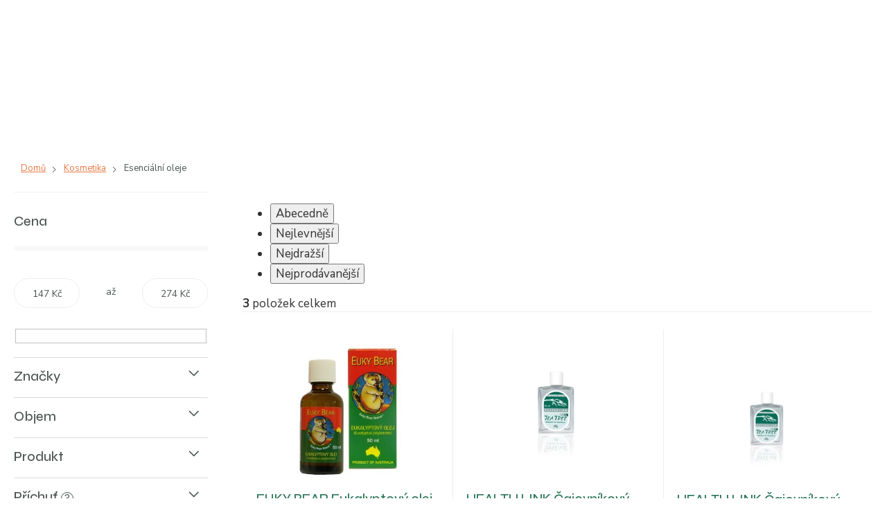

--- FILE ---
content_type: text/html; charset=utf-8
request_url: https://www.healthlink.cz/esencialni-oleje/
body_size: 23071
content:
<!doctype html><html lang="cs" dir="ltr" class="header-background-light external-fonts-loaded"><head><meta charset="utf-8" /><meta name="viewport" content="width=device-width,initial-scale=1" /><title>Esenciální oleje | ✅ To nejlepší na HealthLink.cz</title><link rel="preconnect" href="https://cdn.myshoptet.com" /><link rel="dns-prefetch" href="https://cdn.myshoptet.com" /><link rel="preload" href="https://cdn.myshoptet.com/prj/dist/master/cms/libs/jquery/jquery-1.11.3.min.js" as="script" /><link href="https://cdn.myshoptet.com/prj/dist/master/cms/templates/frontend_templates/shared/css/font-face/open-sans.css" rel="stylesheet"><link href="https://cdn.myshoptet.com/prj/dist/master/shop/dist/font-shoptet-11.css.62c94c7785ff2cea73b2.css" rel="stylesheet"><script>
dataLayer = [];
dataLayer.push({'shoptet' : {
    "pageId": 930,
    "pageType": "category",
    "currency": "CZK",
    "currencyInfo": {
        "decimalSeparator": ",",
        "exchangeRate": 1,
        "priceDecimalPlaces": 0,
        "symbol": "K\u010d",
        "symbolLeft": 0,
        "thousandSeparator": " "
    },
    "language": "cs",
    "projectId": 339463,
    "category": {
        "guid": "2c734be0-5efe-11eb-90ab-b8ca3a6a5ac4",
        "path": "P\u0159\u00edrodn\u00ed kosmetika | Esenci\u00e1ln\u00ed oleje",
        "parentCategoryGuid": "e59bdf2f-0d7c-11ed-90ab-b8ca3a6a5ac4"
    },
    "cartInfo": {
        "id": null,
        "freeShipping": false,
        "freeShippingFrom": 1000,
        "leftToFreeGift": {
            "formattedPrice": "0 K\u010d",
            "priceLeft": 0
        },
        "freeGift": false,
        "leftToFreeShipping": {
            "priceLeft": 1000,
            "dependOnRegion": 0,
            "formattedPrice": "1 000 K\u010d"
        },
        "discountCoupon": [],
        "getNoBillingShippingPrice": {
            "withoutVat": 0,
            "vat": 0,
            "withVat": 0
        },
        "cartItems": [],
        "taxMode": "ORDINARY"
    },
    "cart": [],
    "customer": {
        "priceRatio": 1,
        "priceListId": 1,
        "groupId": null,
        "registered": false,
        "mainAccount": false
    }
}});
</script>

<!-- Google Tag Manager -->
<script>(function(w,d,s,l,i){w[l]=w[l]||[];w[l].push({'gtm.start':
new Date().getTime(),event:'gtm.js'});var f=d.getElementsByTagName(s)[0],
j=d.createElement(s),dl=l!='dataLayer'?'&l='+l:'';j.async=true;j.src=
'https://www.googletagmanager.com/gtm.js?id='+i+dl;f.parentNode.insertBefore(j,f);
})(window,document,'script','dataLayer','GTM-NSRX57SG');</script>
<!-- End Google Tag Manager -->

<meta property="og:type" content="website"><meta property="og:site_name" content="healthlink.cz"><meta property="og:url" content="https://www.healthlink.cz/esencialni-oleje/"><meta property="og:title" content="Esenciální oleje | ✅ To nejlepší na HealthLink.cz"><meta name="author" content="HealthLink.cz"><meta name="web_author" content="Shoptet.cz"><meta name="dcterms.rightsHolder" content="www.healthlink.cz"><meta name="robots" content="index,follow"><meta property="og:image" content="https://cdn.myshoptet.com/usr/www.healthlink.cz/user/front_images/ogImage/hp.png?t=1769068522"><meta property="og:description" content="Esenciální oleje na HealthLink.cz. ✅ Vyberte si z 3 produktů za skvělé ceny. Vyrábíme zkušenostmi osvědčené zdravé potraviny a nápoje v BIO kvalitě"><meta name="description" content="Esenciální oleje na HealthLink.cz. ✅ Vyberte si z 3 produktů za skvělé ceny. Vyrábíme zkušenostmi osvědčené zdravé potraviny a nápoje v BIO kvalitě"><style>:root {--color-primary: #297555;--color-primary-h: 155;--color-primary-s: 48%;--color-primary-l: 31%;--color-primary-hover: #a8e17a;--color-primary-hover-h: 93;--color-primary-hover-s: 63%;--color-primary-hover-l: 68%;--color-secondary: #E78747;--color-secondary-h: 24;--color-secondary-s: 77%;--color-secondary-l: 59%;--color-secondary-hover: #E55C00;--color-secondary-hover-h: 24;--color-secondary-hover-s: 100%;--color-secondary-hover-l: 45%;--color-tertiary: #A8E07B;--color-tertiary-h: 93;--color-tertiary-s: 62%;--color-tertiary-l: 68%;--color-tertiary-hover: #297555;--color-tertiary-hover-h: 155;--color-tertiary-hover-s: 48%;--color-tertiary-hover-l: 31%;--color-header-background: #ffffff;--template-font: "Open Sans";--template-headings-font: "Open Sans";--header-background-url: none;--cookies-notice-background: #1A1937;--cookies-notice-color: #F8FAFB;--cookies-notice-button-hover: #f5f5f5;--cookies-notice-link-hover: #27263f;--templates-update-management-preview-mode-content: "Náhled aktualizací šablony je aktivní pro váš prohlížeč."}</style>
    
    <link href="https://cdn.myshoptet.com/prj/dist/master/shop/dist/main-11.less.5a24dcbbdabfd189c152.css" rel="stylesheet" />
        
    <script>var shoptet = shoptet || {};</script>
    <script src="https://cdn.myshoptet.com/prj/dist/master/shop/dist/main-3g-header.js.05f199e7fd2450312de2.js"></script>
<!-- User include --><!-- project html code header -->
<link rel="preconnect" href="https://fonts.googleapis.com">
<link rel="preconnect" href="https://fonts.gstatic.com" crossorigin>
<link href="https://fonts.googleapis.com/css2?family=Nunito+Sans:wght@400;600;700&display=swap" rel="stylesheet">
<link href="https://fonts.googleapis.com/css2?family=Syne:wght@400;500;600;700&display=swap" rel="stylesheet">

<link rel="stylesheet" href="https://cdn.myshoptet.com/usr/339463.myshoptet.com/user/documents/css/slick.css?v=1684318481">
<link rel="stylesheet" href="https://cdn.myshoptet.com/usr/339463.myshoptet.com/user/documents/css/styles.css?v=1684318481">
<link rel="stylesheet" href="https://cdn.myshoptet.com/usr/339463.myshoptet.com/user/documents/css/responsive.css?v=1684318481">
<style type="text/css">

.client-center-box li.logout .btn {
    height: auto;
    line-height: 18px;
}

.cart-content .radio-wrapper input[type="radio"]+label .payment-logo {
    margin-left: 35px;
    text-align: center;
    background: #fff;
    order: 0;
 height: auto;
    line-height: 32px;
    border: none;
}

.in-krok-1 .co-box .radio-wrapper {
    border: 1px solid #EAF2E9;
    padding: 6px 24px 6px 20px;
}

.radio-wrapper:last-child {
    border-bottom-style: none;
}

.radio-wrapper input[type="radio"]+label::before {
    border-color: #EAF2E9;
}

input[type="radio"]+label::before {
    width: 16px;
    height: 16px;
    margin-right: 10px;
}

#checkoutSidebar .order-summary-item.price {
 
    background: #EAF2E9;
  
}

</style>

<!-- /User include --><link rel="shortcut icon" href="/favicon.ico" type="image/x-icon" /><link rel="canonical" href="https://www.healthlink.cz/esencialni-oleje/" />    <!-- Global site tag (gtag.js) - Google Analytics -->
    <script async src="https://www.googletagmanager.com/gtag/js?id=G-C2T3W82DLJ"></script>
    <script>
        
        window.dataLayer = window.dataLayer || [];
        function gtag(){dataLayer.push(arguments);}
        

        
        gtag('js', new Date());

        
                gtag('config', 'G-C2T3W82DLJ', {"groups":"GA4","send_page_view":false,"content_group":"category","currency":"CZK","page_language":"cs"});
        
                gtag('config', 'AW-11067500537', {"allow_enhanced_conversions":true});
        
        
        
        
        
                    gtag('event', 'page_view', {"send_to":"GA4","page_language":"cs","content_group":"category","currency":"CZK"});
        
        
        
        
        
        
        
        
        
        
        
        
        
        document.addEventListener('DOMContentLoaded', function() {
            if (typeof shoptet.tracking !== 'undefined') {
                for (var id in shoptet.tracking.bannersList) {
                    gtag('event', 'view_promotion', {
                        "send_to": "UA",
                        "promotions": [
                            {
                                "id": shoptet.tracking.bannersList[id].id,
                                "name": shoptet.tracking.bannersList[id].name,
                                "position": shoptet.tracking.bannersList[id].position
                            }
                        ]
                    });
                }
            }

            shoptet.consent.onAccept(function(agreements) {
                if (agreements.length !== 0) {
                    console.debug('gtag consent accept');
                    var gtagConsentPayload =  {
                        'ad_storage': agreements.includes(shoptet.config.cookiesConsentOptPersonalisation)
                            ? 'granted' : 'denied',
                        'analytics_storage': agreements.includes(shoptet.config.cookiesConsentOptAnalytics)
                            ? 'granted' : 'denied',
                                                                                                'ad_user_data': agreements.includes(shoptet.config.cookiesConsentOptPersonalisation)
                            ? 'granted' : 'denied',
                        'ad_personalization': agreements.includes(shoptet.config.cookiesConsentOptPersonalisation)
                            ? 'granted' : 'denied',
                        };
                    console.debug('update consent data', gtagConsentPayload);
                    gtag('consent', 'update', gtagConsentPayload);
                    dataLayer.push(
                        { 'event': 'update_consent' }
                    );
                }
            });
        });
    </script>
</head><body class="desktop id-930 in-esencialni-oleje template-11 type-category multiple-columns-body columns-3 ums_forms_redesign--off ums_a11y_category_page--on ums_discussion_rating_forms--off ums_flags_display_unification--on ums_a11y_login--on mobile-header-version-0"><noscript>
    <style>
        #header {
            padding-top: 0;
            position: relative !important;
            top: 0;
        }
        .header-navigation {
            position: relative !important;
        }
        .overall-wrapper {
            margin: 0 !important;
        }
        body:not(.ready) {
            visibility: visible !important;
        }
    </style>
    <div class="no-javascript">
        <div class="no-javascript__title">Musíte změnit nastavení vašeho prohlížeče</div>
        <div class="no-javascript__text">Podívejte se na: <a href="https://www.google.com/support/bin/answer.py?answer=23852">Jak povolit JavaScript ve vašem prohlížeči</a>.</div>
        <div class="no-javascript__text">Pokud používáte software na blokování reklam, může být nutné povolit JavaScript z této stránky.</div>
        <div class="no-javascript__text">Děkujeme.</div>
    </div>
</noscript>

        <div id="fb-root"></div>
        <script>
            window.fbAsyncInit = function() {
                FB.init({
//                    appId            : 'your-app-id',
                    autoLogAppEvents : true,
                    xfbml            : true,
                    version          : 'v19.0'
                });
            };
        </script>
        <script async defer crossorigin="anonymous" src="https://connect.facebook.net/cs_CZ/sdk.js"></script>
<!-- Google Tag Manager (noscript) -->
<noscript><iframe src="https://www.googletagmanager.com/ns.html?id=GTM-NSRX57SG"
height="0" width="0" style="display:none;visibility:hidden"></iframe></noscript>
<!-- End Google Tag Manager (noscript) -->

<a href="#content" class="skip-link sr-only">Přejít na obsah</a><div class="overall-wrapper"><div class="user-action"><div class="container">
    <div class="user-action-in">
                    <div id="login" class="user-action-login popup-widget login-widget" role="dialog" aria-labelledby="loginHeading">
        <div class="popup-widget-inner">
                            <h2 id="loginHeading">Přihlášení k vašemu účtu</h2><div id="customerLogin"><form action="/action/Customer/Login/" method="post" id="formLoginIncluded" class="csrf-enabled formLogin" data-testid="formLogin"><input type="hidden" name="referer" value="" /><div class="form-group"><div class="input-wrapper email js-validated-element-wrapper no-label"><input type="email" name="email" class="form-control" autofocus placeholder="E-mailová adresa (např. jan@novak.cz)" data-testid="inputEmail" autocomplete="email" required /></div></div><div class="form-group"><div class="input-wrapper password js-validated-element-wrapper no-label"><input type="password" name="password" class="form-control" placeholder="Heslo" data-testid="inputPassword" autocomplete="current-password" required /><span class="no-display">Nemůžete vyplnit toto pole</span><input type="text" name="surname" value="" class="no-display" /></div></div><div class="form-group"><div class="login-wrapper"><button type="submit" class="btn btn-secondary btn-text btn-login" data-testid="buttonSubmit">Přihlásit se</button><div class="password-helper"><a href="/registrace/" data-testid="signup" rel="nofollow">Nová registrace</a><a href="/klient/zapomenute-heslo/" rel="nofollow">Zapomenuté heslo</a></div></div></div></form>
</div>                    </div>
    </div>

                            <div id="cart-widget" class="user-action-cart popup-widget cart-widget loader-wrapper" data-testid="popupCartWidget" role="dialog" aria-hidden="true">
    <div class="popup-widget-inner cart-widget-inner place-cart-here">
        <div class="loader-overlay">
            <div class="loader"></div>
        </div>
    </div>

    <div class="cart-widget-button">
        <a href="/kosik/" class="btn btn-conversion" id="continue-order-button" rel="nofollow" data-testid="buttonNextStep">Pokračovat do košíku</a>
    </div>
</div>
            </div>
</div>
</div><div class="top-navigation-bar" data-testid="topNavigationBar">

    <div class="container">

        <div class="top-navigation-contacts">
            <strong>Zákaznická podpora:</strong><a href="tel:585207095" class="project-phone" aria-label="Zavolat na 585207095" data-testid="contactboxPhone"><span>585 207 095</span></a><a href="mailto:obchod@healthlink.cz" class="project-email" data-testid="contactboxEmail"><span>obchod@healthlink.cz</span></a>        </div>

                            <div class="top-navigation-menu">
                <div class="top-navigation-menu-trigger"></div>
                <ul class="top-navigation-bar-menu">
                                            <li class="top-navigation-menu-item-1020">
                            <a href="/pribeh-healthlink/">Náš příběh</a>
                        </li>
                                            <li class="top-navigation-menu-item-1023">
                            <a href="/doprava-a-platba/">Doprava a platba</a>
                        </li>
                                            <li class="top-navigation-menu-item-682">
                            <a href="/magazin/">Magazín</a>
                        </li>
                                            <li class="top-navigation-menu-item-29">
                            <a href="/kontakt/">Kontakt</a>
                        </li>
                                    </ul>
                <ul class="top-navigation-bar-menu-helper"></ul>
            </div>
        
        <div class="top-navigation-tools">
            <div class="responsive-tools">
                <a href="#" class="toggle-window" data-target="search" aria-label="Hledat" data-testid="linkSearchIcon"></a>
                                                            <a href="#" class="toggle-window" data-target="login"></a>
                                                    <a href="#" class="toggle-window" data-target="navigation" aria-label="Menu" data-testid="hamburgerMenu"></a>
            </div>
                <div class="dropdown">
        <span>Ceny v:</span>
        <button id="topNavigationDropdown" type="button" data-toggle="dropdown" aria-haspopup="true" aria-expanded="false">
            CZK
            <span class="caret"></span>
        </button>
        <ul class="dropdown-menu" aria-labelledby="topNavigationDropdown"><li><a href="/action/Currency/changeCurrency/?currencyCode=CZK" rel="nofollow">CZK</a></li><li><a href="/action/Currency/changeCurrency/?currencyCode=EUR" rel="nofollow">EUR</a></li></ul>
    </div>
            <button class="top-nav-button top-nav-button-login toggle-window" type="button" data-target="login" aria-haspopup="dialog" aria-controls="login" aria-expanded="false" data-testid="signin"><span>Přihlášení</span></button>        </div>

    </div>

</div>
<header id="header"><div class="container navigation-wrapper">
    <div class="header-top">
        <div class="site-name-wrapper">
            <div class="site-name"><a href="/" data-testid="linkWebsiteLogo"><img src="https://cdn.myshoptet.com/usr/www.healthlink.cz/user/logos/health-link-logo-new.svg" alt="HealthLink.cz" fetchpriority="low" /></a></div>        </div>
        <div class="search" itemscope itemtype="https://schema.org/WebSite">
            <meta itemprop="headline" content="Esenciální oleje"/><meta itemprop="url" content="https://www.healthlink.cz"/><meta itemprop="text" content="Esenciální oleje na HealthLink.cz. ✅ Vyberte si z 3 produktů za skvělé ceny. Vyrábíme zkušenostmi osvědčené zdravé potraviny a nápoje v BIO kvalitě"/>            <form action="/action/ProductSearch/prepareString/" method="post"
    id="formSearchForm" class="search-form compact-form js-search-main"
    itemprop="potentialAction" itemscope itemtype="https://schema.org/SearchAction" data-testid="searchForm">
    <fieldset>
        <meta itemprop="target"
            content="https://www.healthlink.cz/vyhledavani/?string={string}"/>
        <input type="hidden" name="language" value="cs"/>
        
            
<input
    type="search"
    name="string"
        class="query-input form-control search-input js-search-input"
    placeholder="Napište, co hledáte"
    autocomplete="off"
    required
    itemprop="query-input"
    aria-label="Vyhledávání"
    data-testid="searchInput"
>
            <button type="submit" class="btn btn-default" data-testid="searchBtn">Hledat</button>
        
    </fieldset>
</form>
        </div>
        <div class="navigation-buttons">
                
    <a href="/kosik/" class="btn btn-icon toggle-window cart-count" data-target="cart" data-hover="true" data-redirect="true" data-testid="headerCart" rel="nofollow" aria-haspopup="dialog" aria-expanded="false" aria-controls="cart-widget">
        
                <span class="sr-only">Nákupní košík</span>
        
            <span class="cart-price visible-lg-inline-block" data-testid="headerCartPrice">
                                    Prázdný košík                            </span>
        
    
            </a>
        </div>
    </div>
    <nav id="navigation" aria-label="Hlavní menu" data-collapsible="true"><div class="navigation-in menu"><ul class="menu-level-1" role="menubar" data-testid="headerMenuItems"><li class="menu-item-753 ext" role="none"><a href="/potraviny-a-napoje-eshop/" data-testid="headerMenuItem" role="menuitem" aria-haspopup="true" aria-expanded="false"><b>Potraviny a nápoje</b><span class="submenu-arrow"></span></a><ul class="menu-level-2" aria-label="Potraviny a nápoje" tabindex="-1" role="menu"><li class="menu-item-762" role="none"><a href="/vegan-latte/" class="menu-image" data-testid="headerMenuItem" tabindex="-1" aria-hidden="true"><img src="data:image/svg+xml,%3Csvg%20width%3D%22140%22%20height%3D%22100%22%20xmlns%3D%22http%3A%2F%2Fwww.w3.org%2F2000%2Fsvg%22%3E%3C%2Fsvg%3E" alt="" aria-hidden="true" width="140" height="100"  data-src="https://cdn.myshoptet.com/usr/www.healthlink.cz/user/categories/thumb/vegan-latte.png" fetchpriority="low" /></a><div><a href="/vegan-latte/" data-testid="headerMenuItem" role="menuitem"><span>Vegan Latte</span></a>
                        </div></li><li class="menu-item-765" role="none"><a href="/nutri-smoothie/" class="menu-image" data-testid="headerMenuItem" tabindex="-1" aria-hidden="true"><img src="data:image/svg+xml,%3Csvg%20width%3D%22140%22%20height%3D%22100%22%20xmlns%3D%22http%3A%2F%2Fwww.w3.org%2F2000%2Fsvg%22%3E%3C%2Fsvg%3E" alt="" aria-hidden="true" width="140" height="100"  data-src="https://cdn.myshoptet.com/usr/www.healthlink.cz/user/categories/thumb/group_(2).png" fetchpriority="low" /></a><div><a href="/nutri-smoothie/" data-testid="headerMenuItem" role="menuitem"><span>Nutri-Smoothie</span></a>
                        </div></li><li class="menu-item-888" role="none"><a href="/rostlinne-mleko/" class="menu-image" data-testid="headerMenuItem" tabindex="-1" aria-hidden="true"><img src="data:image/svg+xml,%3Csvg%20width%3D%22140%22%20height%3D%22100%22%20xmlns%3D%22http%3A%2F%2Fwww.w3.org%2F2000%2Fsvg%22%3E%3C%2Fsvg%3E" alt="" aria-hidden="true" width="140" height="100"  data-src="https://cdn.myshoptet.com/usr/www.healthlink.cz/user/categories/thumb/rostlinne-mleko.png" fetchpriority="low" /></a><div><a href="/rostlinne-mleko/" data-testid="headerMenuItem" role="menuitem"><span>Rostlinné mléko</span></a>
                        </div></li><li class="menu-item-777 has-third-level" role="none"><a href="/superpotraviny/" class="menu-image" data-testid="headerMenuItem" tabindex="-1" aria-hidden="true"><img src="data:image/svg+xml,%3Csvg%20width%3D%22140%22%20height%3D%22100%22%20xmlns%3D%22http%3A%2F%2Fwww.w3.org%2F2000%2Fsvg%22%3E%3C%2Fsvg%3E" alt="" aria-hidden="true" width="140" height="100"  data-src="https://cdn.myshoptet.com/usr/www.healthlink.cz/user/categories/thumb/superpotraviny.png" fetchpriority="low" /></a><div><a href="/superpotraviny/" data-testid="headerMenuItem" role="menuitem"><span>Superpotraviny</span></a>
                                                    <ul class="menu-level-3" role="menu">
                                                                    <li class="menu-item-900" role="none">
                                        <a href="/lesni-plody/" data-testid="headerMenuItem" role="menuitem">
                                            Lesní plody</a>,                                    </li>
                                                                    <li class="menu-item-1050" role="none">
                                        <a href="/susene-ovoce-v-prasku/" data-testid="headerMenuItem" role="menuitem">
                                            Sušené ovoce v prášku</a>,                                    </li>
                                                                    <li class="menu-item-1056" role="none">
                                        <a href="/susena-zelenina-v-prasku/" data-testid="headerMenuItem" role="menuitem">
                                            Sušená zelenina v prášku</a>,                                    </li>
                                                                    <li class="menu-item-1074" role="none">
                                        <a href="/zelene-potraviny-2/" data-testid="headerMenuItem" role="menuitem">
                                            Zelené potraviny</a>                                    </li>
                                                            </ul>
                        </div></li><li class="menu-item-1044" role="none"><a href="/sladidla-prirodniho-puvodu/" class="menu-image" data-testid="headerMenuItem" tabindex="-1" aria-hidden="true"><img src="data:image/svg+xml,%3Csvg%20width%3D%22140%22%20height%3D%22100%22%20xmlns%3D%22http%3A%2F%2Fwww.w3.org%2F2000%2Fsvg%22%3E%3C%2Fsvg%3E" alt="" aria-hidden="true" width="140" height="100"  data-src="https://cdn.myshoptet.com/usr/www.healthlink.cz/user/categories/thumb/sladidla.png" fetchpriority="low" /></a><div><a href="/sladidla-prirodniho-puvodu/" data-testid="headerMenuItem" role="menuitem"><span>Sladidla</span></a>
                        </div></li><li class="menu-item-906" role="none"><a href="/susene-ovoce/" class="menu-image" data-testid="headerMenuItem" tabindex="-1" aria-hidden="true"><img src="data:image/svg+xml,%3Csvg%20width%3D%22140%22%20height%3D%22100%22%20xmlns%3D%22http%3A%2F%2Fwww.w3.org%2F2000%2Fsvg%22%3E%3C%2Fsvg%3E" alt="" aria-hidden="true" width="140" height="100"  data-src="https://cdn.myshoptet.com/usr/www.healthlink.cz/user/categories/thumb/susene-ovoce-1.png" fetchpriority="low" /></a><div><a href="/susene-ovoce/" data-testid="headerMenuItem" role="menuitem"><span>Sušené ovoce</span></a>
                        </div></li><li class="menu-item-1068" role="none"><a href="/konopne-produkty/" class="menu-image" data-testid="headerMenuItem" tabindex="-1" aria-hidden="true"><img src="data:image/svg+xml,%3Csvg%20width%3D%22140%22%20height%3D%22100%22%20xmlns%3D%22http%3A%2F%2Fwww.w3.org%2F2000%2Fsvg%22%3E%3C%2Fsvg%3E" alt="" aria-hidden="true" width="140" height="100"  data-src="https://cdn.myshoptet.com/usr/www.healthlink.cz/user/categories/thumb/konopne-produkty.png" fetchpriority="low" /></a><div><a href="/konopne-produkty/" data-testid="headerMenuItem" role="menuitem"><span>Konopné produkty</span></a>
                        </div></li><li class="menu-item-723" role="none"><a href="/snidanove-kase/" class="menu-image" data-testid="headerMenuItem" tabindex="-1" aria-hidden="true"><img src="data:image/svg+xml,%3Csvg%20width%3D%22140%22%20height%3D%22100%22%20xmlns%3D%22http%3A%2F%2Fwww.w3.org%2F2000%2Fsvg%22%3E%3C%2Fsvg%3E" alt="" aria-hidden="true" width="140" height="100"  data-src="https://cdn.myshoptet.com/usr/www.healthlink.cz/user/categories/thumb/snidanove-kase.png" fetchpriority="low" /></a><div><a href="/snidanove-kase/" data-testid="headerMenuItem" role="menuitem"><span>Snídaňové kaše</span></a>
                        </div></li><li class="menu-item-774" role="none"><a href="/jedle-oleje/" class="menu-image" data-testid="headerMenuItem" tabindex="-1" aria-hidden="true"><img src="data:image/svg+xml,%3Csvg%20width%3D%22140%22%20height%3D%22100%22%20xmlns%3D%22http%3A%2F%2Fwww.w3.org%2F2000%2Fsvg%22%3E%3C%2Fsvg%3E" alt="" aria-hidden="true" width="140" height="100"  data-src="https://cdn.myshoptet.com/usr/www.healthlink.cz/user/categories/thumb/jedle-oleje.png" fetchpriority="low" /></a><div><a href="/jedle-oleje/" data-testid="headerMenuItem" role="menuitem"><span>Jedlé oleje</span></a>
                        </div></li><li class="menu-item-909" role="none"><a href="/bezlepkove-mouky/" class="menu-image" data-testid="headerMenuItem" tabindex="-1" aria-hidden="true"><img src="data:image/svg+xml,%3Csvg%20width%3D%22140%22%20height%3D%22100%22%20xmlns%3D%22http%3A%2F%2Fwww.w3.org%2F2000%2Fsvg%22%3E%3C%2Fsvg%3E" alt="" aria-hidden="true" width="140" height="100"  data-src="https://cdn.myshoptet.com/usr/www.healthlink.cz/user/categories/thumb/bezlepkove-mouky.png" fetchpriority="low" /></a><div><a href="/bezlepkove-mouky/" data-testid="headerMenuItem" role="menuitem"><span>Bezlepkové mouky</span></a>
                        </div></li><li class="menu-item-1062" role="none"><a href="/kakaove-produkty/" class="menu-image" data-testid="headerMenuItem" tabindex="-1" aria-hidden="true"><img src="data:image/svg+xml,%3Csvg%20width%3D%22140%22%20height%3D%22100%22%20xmlns%3D%22http%3A%2F%2Fwww.w3.org%2F2000%2Fsvg%22%3E%3C%2Fsvg%3E" alt="" aria-hidden="true" width="140" height="100"  data-src="https://cdn.myshoptet.com/usr/www.healthlink.cz/user/categories/thumb/kakaove-produkty.png" fetchpriority="low" /></a><div><a href="/kakaove-produkty/" data-testid="headerMenuItem" role="menuitem"><span>Kakaové produkty</span></a>
                        </div></li><li class="menu-item-1065" role="none"><a href="/kokosove-produkty/" class="menu-image" data-testid="headerMenuItem" tabindex="-1" aria-hidden="true"><img src="data:image/svg+xml,%3Csvg%20width%3D%22140%22%20height%3D%22100%22%20xmlns%3D%22http%3A%2F%2Fwww.w3.org%2F2000%2Fsvg%22%3E%3C%2Fsvg%3E" alt="" aria-hidden="true" width="140" height="100"  data-src="https://cdn.myshoptet.com/usr/www.healthlink.cz/user/categories/thumb/kokosove-produkty.png" fetchpriority="low" /></a><div><a href="/kokosove-produkty/" data-testid="headerMenuItem" role="menuitem"><span>Kokosové produkty</span></a>
                        </div></li><li class="menu-item-747" role="none"><a href="/vegan-protein/" class="menu-image" data-testid="headerMenuItem" tabindex="-1" aria-hidden="true"><img src="data:image/svg+xml,%3Csvg%20width%3D%22140%22%20height%3D%22100%22%20xmlns%3D%22http%3A%2F%2Fwww.w3.org%2F2000%2Fsvg%22%3E%3C%2Fsvg%3E" alt="" aria-hidden="true" width="140" height="100"  data-src="https://cdn.myshoptet.com/prj/dist/master/cms/templates/frontend_templates/00/img/folder.svg" fetchpriority="low" /></a><div><a href="/vegan-protein/" data-testid="headerMenuItem" role="menuitem"><span>Vegan protein</span></a>
                        </div></li><li class="menu-item-891" role="none"><a href="/orechy-a-seminka/" class="menu-image" data-testid="headerMenuItem" tabindex="-1" aria-hidden="true"><img src="data:image/svg+xml,%3Csvg%20width%3D%22140%22%20height%3D%22100%22%20xmlns%3D%22http%3A%2F%2Fwww.w3.org%2F2000%2Fsvg%22%3E%3C%2Fsvg%3E" alt="" aria-hidden="true" width="140" height="100"  data-src="https://cdn.myshoptet.com/usr/www.healthlink.cz/user/categories/thumb/orechy-seminka.png" fetchpriority="low" /></a><div><a href="/orechy-a-seminka/" data-testid="headerMenuItem" role="menuitem"><span>Ořechy a semínka</span></a>
                        </div></li><li class="menu-item-1086" role="none"><a href="/koreni/" class="menu-image" data-testid="headerMenuItem" tabindex="-1" aria-hidden="true"><img src="data:image/svg+xml,%3Csvg%20width%3D%22140%22%20height%3D%22100%22%20xmlns%3D%22http%3A%2F%2Fwww.w3.org%2F2000%2Fsvg%22%3E%3C%2Fsvg%3E" alt="" aria-hidden="true" width="140" height="100"  data-src="https://cdn.myshoptet.com/usr/www.healthlink.cz/user/categories/thumb/koreni.png" fetchpriority="low" /></a><div><a href="/koreni/" data-testid="headerMenuItem" role="menuitem"><span>Koření</span></a>
                        </div></li></ul></li>
<li class="menu-item-927 ext" role="none"><a href="/zdravi-a-sport/" data-testid="headerMenuItem" role="menuitem" aria-haspopup="true" aria-expanded="false"><b>Zdraví a sport</b><span class="submenu-arrow"></span></a><ul class="menu-level-2" aria-label="Zdraví a sport" tabindex="-1" role="menu"><li class="menu-item-756 has-third-level" role="none"><a href="/doplnky-stravy/" class="menu-image" data-testid="headerMenuItem" tabindex="-1" aria-hidden="true"><img src="data:image/svg+xml,%3Csvg%20width%3D%22140%22%20height%3D%22100%22%20xmlns%3D%22http%3A%2F%2Fwww.w3.org%2F2000%2Fsvg%22%3E%3C%2Fsvg%3E" alt="" aria-hidden="true" width="140" height="100"  data-src="https://cdn.myshoptet.com/usr/www.healthlink.cz/user/categories/thumb/doplnky-stravy.png" fetchpriority="low" /></a><div><a href="/doplnky-stravy/" data-testid="headerMenuItem" role="menuitem"><span>Doplňky stravy</span></a>
                                                    <ul class="menu-level-3" role="menu">
                                                                    <li class="menu-item-1101" role="none">
                                        <a href="/mastne-kyseliny/" data-testid="headerMenuItem" role="menuitem">
                                            Mastné kyseliny</a>,                                    </li>
                                                                    <li class="menu-item-1419" role="none">
                                        <a href="/extrakty/" data-testid="headerMenuItem" role="menuitem">
                                            Extrakty</a>,                                    </li>
                                                                    <li class="menu-item-945" role="none">
                                        <a href="/bylinky/" data-testid="headerMenuItem" role="menuitem">
                                            Byliny</a>,                                    </li>
                                                                    <li class="menu-item-960" role="none">
                                        <a href="/vitaminy/" data-testid="headerMenuItem" role="menuitem">
                                            Vitamíny</a>,                                    </li>
                                                                    <li class="menu-item-1413" role="none">
                                        <a href="/cinska-medicina/" data-testid="headerMenuItem" role="menuitem">
                                            Čínská medicína</a>,                                    </li>
                                                                    <li class="menu-item-933" role="none">
                                        <a href="/ajurveda/" data-testid="headerMenuItem" role="menuitem">
                                            Ajurvéda</a>,                                    </li>
                                                                    <li class="menu-item-963" role="none">
                                        <a href="/mineraly/" data-testid="headerMenuItem" role="menuitem">
                                            Minerály</a>                                    </li>
                                                            </ul>
                        </div></li><li class="menu-item-897" role="none"><a href="/zelene-potraviny/" class="menu-image" data-testid="headerMenuItem" tabindex="-1" aria-hidden="true"><img src="data:image/svg+xml,%3Csvg%20width%3D%22140%22%20height%3D%22100%22%20xmlns%3D%22http%3A%2F%2Fwww.w3.org%2F2000%2Fsvg%22%3E%3C%2Fsvg%3E" alt="" aria-hidden="true" width="140" height="100"  data-src="https://cdn.myshoptet.com/usr/www.healthlink.cz/user/categories/thumb/zelene-potraviny-1.png" fetchpriority="low" /></a><div><a href="/zelene-potraviny/" data-testid="headerMenuItem" role="menuitem"><span>Zelené potraviny</span></a>
                        </div></li></ul></li>
<li class="menu-item-966 ext" role="none"><a href="/dle-ucinku/" data-testid="headerMenuItem" role="menuitem" aria-haspopup="true" aria-expanded="false"><b>Dle účinku</b><span class="submenu-arrow"></span></a><ul class="menu-level-2" aria-label="Dle účinku" tabindex="-1" role="menu"><li class="menu-item-969" role="none"><a href="/kuze/" class="menu-image" data-testid="headerMenuItem" tabindex="-1" aria-hidden="true"><img src="data:image/svg+xml,%3Csvg%20width%3D%22140%22%20height%3D%22100%22%20xmlns%3D%22http%3A%2F%2Fwww.w3.org%2F2000%2Fsvg%22%3E%3C%2Fsvg%3E" alt="" aria-hidden="true" width="140" height="100"  data-src="https://cdn.myshoptet.com/usr/www.healthlink.cz/user/categories/thumb/kuze.png" fetchpriority="low" /></a><div><a href="/kuze/" data-testid="headerMenuItem" role="menuitem"><span>Kůže</span></a>
                        </div></li><li class="menu-item-972" role="none"><a href="/pro-normalni-funkci-zraku/" class="menu-image" data-testid="headerMenuItem" tabindex="-1" aria-hidden="true"><img src="data:image/svg+xml,%3Csvg%20width%3D%22140%22%20height%3D%22100%22%20xmlns%3D%22http%3A%2F%2Fwww.w3.org%2F2000%2Fsvg%22%3E%3C%2Fsvg%3E" alt="" aria-hidden="true" width="140" height="100"  data-src="https://cdn.myshoptet.com/usr/www.healthlink.cz/user/categories/thumb/zrak.png" fetchpriority="low" /></a><div><a href="/pro-normalni-funkci-zraku/" data-testid="headerMenuItem" role="menuitem"><span>Zrak</span></a>
                        </div></li><li class="menu-item-981" role="none"><a href="/energie/" class="menu-image" data-testid="headerMenuItem" tabindex="-1" aria-hidden="true"><img src="data:image/svg+xml,%3Csvg%20width%3D%22140%22%20height%3D%22100%22%20xmlns%3D%22http%3A%2F%2Fwww.w3.org%2F2000%2Fsvg%22%3E%3C%2Fsvg%3E" alt="" aria-hidden="true" width="140" height="100"  data-src="https://cdn.myshoptet.com/usr/www.healthlink.cz/user/categories/thumb/energie.png" fetchpriority="low" /></a><div><a href="/energie/" data-testid="headerMenuItem" role="menuitem"><span>Energie</span></a>
                        </div></li><li class="menu-item-984" role="none"><a href="/klouby/" class="menu-image" data-testid="headerMenuItem" tabindex="-1" aria-hidden="true"><img src="data:image/svg+xml,%3Csvg%20width%3D%22140%22%20height%3D%22100%22%20xmlns%3D%22http%3A%2F%2Fwww.w3.org%2F2000%2Fsvg%22%3E%3C%2Fsvg%3E" alt="" aria-hidden="true" width="140" height="100"  data-src="https://cdn.myshoptet.com/usr/www.healthlink.cz/user/categories/thumb/klouby.png" fetchpriority="low" /></a><div><a href="/klouby/" data-testid="headerMenuItem" role="menuitem"><span>Klouby</span></a>
                        </div></li><li class="menu-item-987" role="none"><a href="/kosti/" class="menu-image" data-testid="headerMenuItem" tabindex="-1" aria-hidden="true"><img src="data:image/svg+xml,%3Csvg%20width%3D%22140%22%20height%3D%22100%22%20xmlns%3D%22http%3A%2F%2Fwww.w3.org%2F2000%2Fsvg%22%3E%3C%2Fsvg%3E" alt="" aria-hidden="true" width="140" height="100"  data-src="https://cdn.myshoptet.com/usr/www.healthlink.cz/user/categories/thumb/kosti.png" fetchpriority="low" /></a><div><a href="/kosti/" data-testid="headerMenuItem" role="menuitem"><span>Kosti</span></a>
                        </div></li><li class="menu-item-990" role="none"><a href="/imunita/" class="menu-image" data-testid="headerMenuItem" tabindex="-1" aria-hidden="true"><img src="data:image/svg+xml,%3Csvg%20width%3D%22140%22%20height%3D%22100%22%20xmlns%3D%22http%3A%2F%2Fwww.w3.org%2F2000%2Fsvg%22%3E%3C%2Fsvg%3E" alt="" aria-hidden="true" width="140" height="100"  data-src="https://cdn.myshoptet.com/usr/www.healthlink.cz/user/categories/thumb/imunita.png" fetchpriority="low" /></a><div><a href="/imunita/" data-testid="headerMenuItem" role="menuitem"><span>Imunita</span></a>
                        </div></li><li class="menu-item-993" role="none"><a href="/traveni/" class="menu-image" data-testid="headerMenuItem" tabindex="-1" aria-hidden="true"><img src="data:image/svg+xml,%3Csvg%20width%3D%22140%22%20height%3D%22100%22%20xmlns%3D%22http%3A%2F%2Fwww.w3.org%2F2000%2Fsvg%22%3E%3C%2Fsvg%3E" alt="" aria-hidden="true" width="140" height="100"  data-src="https://cdn.myshoptet.com/usr/www.healthlink.cz/user/categories/thumb/traveni.png" fetchpriority="low" /></a><div><a href="/traveni/" data-testid="headerMenuItem" role="menuitem"><span>Trávení</span></a>
                        </div></li><li class="menu-item-996" role="none"><a href="/jatra-zlucnik/" class="menu-image" data-testid="headerMenuItem" tabindex="-1" aria-hidden="true"><img src="data:image/svg+xml,%3Csvg%20width%3D%22140%22%20height%3D%22100%22%20xmlns%3D%22http%3A%2F%2Fwww.w3.org%2F2000%2Fsvg%22%3E%3C%2Fsvg%3E" alt="" aria-hidden="true" width="140" height="100"  data-src="https://cdn.myshoptet.com/usr/www.healthlink.cz/user/categories/thumb/jatra-zlucnik.png" fetchpriority="low" /></a><div><a href="/jatra-zlucnik/" data-testid="headerMenuItem" role="menuitem"><span>Játra, žlučník</span></a>
                        </div></li><li class="menu-item-1002" role="none"><a href="/srdce-a-krevni-obeh/" class="menu-image" data-testid="headerMenuItem" tabindex="-1" aria-hidden="true"><img src="data:image/svg+xml,%3Csvg%20width%3D%22140%22%20height%3D%22100%22%20xmlns%3D%22http%3A%2F%2Fwww.w3.org%2F2000%2Fsvg%22%3E%3C%2Fsvg%3E" alt="" aria-hidden="true" width="140" height="100"  data-src="https://cdn.myshoptet.com/usr/www.healthlink.cz/user/categories/thumb/srdce-krevni-obeh.png" fetchpriority="low" /></a><div><a href="/srdce-a-krevni-obeh/" data-testid="headerMenuItem" role="menuitem"><span>Srdce a krevní oběh</span></a>
                        </div></li><li class="menu-item-1011" role="none"><a href="/psychika-stres/" class="menu-image" data-testid="headerMenuItem" tabindex="-1" aria-hidden="true"><img src="data:image/svg+xml,%3Csvg%20width%3D%22140%22%20height%3D%22100%22%20xmlns%3D%22http%3A%2F%2Fwww.w3.org%2F2000%2Fsvg%22%3E%3C%2Fsvg%3E" alt="" aria-hidden="true" width="140" height="100"  data-src="https://cdn.myshoptet.com/usr/www.healthlink.cz/user/categories/thumb/psychika-stres.png" fetchpriority="low" /></a><div><a href="/psychika-stres/" data-testid="headerMenuItem" role="menuitem"><span>Psychika a stres</span></a>
                        </div></li><li class="menu-item-1092" role="none"><a href="/zuby/" class="menu-image" data-testid="headerMenuItem" tabindex="-1" aria-hidden="true"><img src="data:image/svg+xml,%3Csvg%20width%3D%22140%22%20height%3D%22100%22%20xmlns%3D%22http%3A%2F%2Fwww.w3.org%2F2000%2Fsvg%22%3E%3C%2Fsvg%3E" alt="" aria-hidden="true" width="140" height="100"  data-src="https://cdn.myshoptet.com/usr/www.healthlink.cz/user/categories/thumb/zuby.png" fetchpriority="low" /></a><div><a href="/zuby/" data-testid="headerMenuItem" role="menuitem"><span>Zuby</span></a>
                        </div></li><li class="menu-item-1125" role="none"><a href="/hladina-cukru-v-krvi/" class="menu-image" data-testid="headerMenuItem" tabindex="-1" aria-hidden="true"><img src="data:image/svg+xml,%3Csvg%20width%3D%22140%22%20height%3D%22100%22%20xmlns%3D%22http%3A%2F%2Fwww.w3.org%2F2000%2Fsvg%22%3E%3C%2Fsvg%3E" alt="" aria-hidden="true" width="140" height="100"  data-src="https://cdn.myshoptet.com/usr/www.healthlink.cz/user/categories/thumb/hladina-cholesterolu.png" fetchpriority="low" /></a><div><a href="/hladina-cukru-v-krvi/" data-testid="headerMenuItem" role="menuitem"><span>Cukr a cholesterol</span></a>
                        </div></li><li class="menu-item-1131" role="none"><a href="/dychaci-system/" class="menu-image" data-testid="headerMenuItem" tabindex="-1" aria-hidden="true"><img src="data:image/svg+xml,%3Csvg%20width%3D%22140%22%20height%3D%22100%22%20xmlns%3D%22http%3A%2F%2Fwww.w3.org%2F2000%2Fsvg%22%3E%3C%2Fsvg%3E" alt="" aria-hidden="true" width="140" height="100"  data-src="https://cdn.myshoptet.com/usr/www.healthlink.cz/user/categories/thumb/dychaci-system.jpg" fetchpriority="low" /></a><div><a href="/dychaci-system/" data-testid="headerMenuItem" role="menuitem"><span>Dýchací systém</span></a>
                        </div></li><li class="menu-item-1005" role="none"><a href="/ledviny/" class="menu-image" data-testid="headerMenuItem" tabindex="-1" aria-hidden="true"><img src="data:image/svg+xml,%3Csvg%20width%3D%22140%22%20height%3D%22100%22%20xmlns%3D%22http%3A%2F%2Fwww.w3.org%2F2000%2Fsvg%22%3E%3C%2Fsvg%3E" alt="" aria-hidden="true" width="140" height="100"  data-src="https://cdn.myshoptet.com/prj/dist/master/cms/templates/frontend_templates/00/img/folder.svg" fetchpriority="low" /></a><div><a href="/ledviny/" data-testid="headerMenuItem" role="menuitem"><span>Ledviny</span></a>
                        </div></li><li class="menu-item-978" role="none"><a href="/spanek/" class="menu-image" data-testid="headerMenuItem" tabindex="-1" aria-hidden="true"><img src="data:image/svg+xml,%3Csvg%20width%3D%22140%22%20height%3D%22100%22%20xmlns%3D%22http%3A%2F%2Fwww.w3.org%2F2000%2Fsvg%22%3E%3C%2Fsvg%3E" alt="" aria-hidden="true" width="140" height="100"  data-src="https://cdn.myshoptet.com/prj/dist/master/cms/templates/frontend_templates/00/img/folder.svg" fetchpriority="low" /></a><div><a href="/spanek/" data-testid="headerMenuItem" role="menuitem"><span>Spánek</span></a>
                        </div></li><li class="menu-item-1113" role="none"><a href="/vlasy-nehty-kuze/" class="menu-image" data-testid="headerMenuItem" tabindex="-1" aria-hidden="true"><img src="data:image/svg+xml,%3Csvg%20width%3D%22140%22%20height%3D%22100%22%20xmlns%3D%22http%3A%2F%2Fwww.w3.org%2F2000%2Fsvg%22%3E%3C%2Fsvg%3E" alt="" aria-hidden="true" width="140" height="100"  data-src="https://cdn.myshoptet.com/prj/dist/master/cms/templates/frontend_templates/00/img/folder.svg" fetchpriority="low" /></a><div><a href="/vlasy-nehty-kuze/" data-testid="headerMenuItem" role="menuitem"><span>Vlasy, nehty</span></a>
                        </div></li><li class="menu-item-1014" role="none"><a href="/kontrola-hmotnosti/" class="menu-image" data-testid="headerMenuItem" tabindex="-1" aria-hidden="true"><img src="data:image/svg+xml,%3Csvg%20width%3D%22140%22%20height%3D%22100%22%20xmlns%3D%22http%3A%2F%2Fwww.w3.org%2F2000%2Fsvg%22%3E%3C%2Fsvg%3E" alt="" aria-hidden="true" width="140" height="100"  data-src="https://cdn.myshoptet.com/prj/dist/master/cms/templates/frontend_templates/00/img/folder.svg" fetchpriority="low" /></a><div><a href="/kontrola-hmotnosti/" data-testid="headerMenuItem" role="menuitem"><span>Kontrola hmotnosti</span></a>
                        </div></li><li class="menu-item-1128" role="none"><a href="/nechutenstvi/" class="menu-image" data-testid="headerMenuItem" tabindex="-1" aria-hidden="true"><img src="data:image/svg+xml,%3Csvg%20width%3D%22140%22%20height%3D%22100%22%20xmlns%3D%22http%3A%2F%2Fwww.w3.org%2F2000%2Fsvg%22%3E%3C%2Fsvg%3E" alt="" aria-hidden="true" width="140" height="100"  data-src="https://cdn.myshoptet.com/prj/dist/master/cms/templates/frontend_templates/00/img/folder.svg" fetchpriority="low" /></a><div><a href="/nechutenstvi/" data-testid="headerMenuItem" role="menuitem"><span>Nechutenství</span></a>
                        </div></li><li class="menu-item-1137" role="none"><a href="/mocove-ustroji/" class="menu-image" data-testid="headerMenuItem" tabindex="-1" aria-hidden="true"><img src="data:image/svg+xml,%3Csvg%20width%3D%22140%22%20height%3D%22100%22%20xmlns%3D%22http%3A%2F%2Fwww.w3.org%2F2000%2Fsvg%22%3E%3C%2Fsvg%3E" alt="" aria-hidden="true" width="140" height="100"  data-src="https://cdn.myshoptet.com/prj/dist/master/cms/templates/frontend_templates/00/img/folder.svg" fetchpriority="low" /></a><div><a href="/mocove-ustroji/" data-testid="headerMenuItem" role="menuitem"><span>Močové ústrojí</span></a>
                        </div></li><li class="menu-item-975" role="none"><a href="/pamet-koncentrace/" class="menu-image" data-testid="headerMenuItem" tabindex="-1" aria-hidden="true"><img src="data:image/svg+xml,%3Csvg%20width%3D%22140%22%20height%3D%22100%22%20xmlns%3D%22http%3A%2F%2Fwww.w3.org%2F2000%2Fsvg%22%3E%3C%2Fsvg%3E" alt="" aria-hidden="true" width="140" height="100"  data-src="https://cdn.myshoptet.com/prj/dist/master/cms/templates/frontend_templates/00/img/folder.svg" fetchpriority="low" /></a><div><a href="/pamet-koncentrace/" data-testid="headerMenuItem" role="menuitem"><span>Mozek, koncentrace</span></a>
                        </div></li><li class="menu-item-1134" role="none"><a href="/hormonalni-aktivita/" class="menu-image" data-testid="headerMenuItem" tabindex="-1" aria-hidden="true"><img src="data:image/svg+xml,%3Csvg%20width%3D%22140%22%20height%3D%22100%22%20xmlns%3D%22http%3A%2F%2Fwww.w3.org%2F2000%2Fsvg%22%3E%3C%2Fsvg%3E" alt="" aria-hidden="true" width="140" height="100"  data-src="https://cdn.myshoptet.com/usr/www.healthlink.cz/user/categories/thumb/hormonalni-aktivita.jpg" fetchpriority="low" /></a><div><a href="/hormonalni-aktivita/" data-testid="headerMenuItem" role="menuitem"><span>Hormonální aktivita</span></a>
                        </div></li></ul></li>
<li class="menu-item-1083 ext" role="none"><a href="/kosmetika/" data-testid="headerMenuItem" role="menuitem" aria-haspopup="true" aria-expanded="false"><b>Kosmetika</b><span class="submenu-arrow"></span></a><ul class="menu-level-2" aria-label="Kosmetika" tabindex="-1" role="menu"><li class="menu-item-930 active" role="none"><a href="/esencialni-oleje/" class="menu-image" data-testid="headerMenuItem" tabindex="-1" aria-hidden="true"><img src="data:image/svg+xml,%3Csvg%20width%3D%22140%22%20height%3D%22100%22%20xmlns%3D%22http%3A%2F%2Fwww.w3.org%2F2000%2Fsvg%22%3E%3C%2Fsvg%3E" alt="" aria-hidden="true" width="140" height="100"  data-src="https://cdn.myshoptet.com/usr/www.healthlink.cz/user/categories/thumb/esencialni-oleje.png" fetchpriority="low" /></a><div><a href="/esencialni-oleje/" data-testid="headerMenuItem" role="menuitem"><span>Esenciální oleje</span></a>
                        </div></li></ul></li>
<li class="menu-item-1029" role="none"><a href="/novinky/" data-testid="headerMenuItem" role="menuitem" aria-expanded="false"><b>Novinky</b></a></li>
<li class="menu-item-1032" role="none"><a href="/akce-a-slevy/" data-testid="headerMenuItem" role="menuitem" aria-expanded="false"><b>Akce a slevy</b></a></li>
</ul></div><span class="navigation-close"></span></nav><div class="menu-helper" data-testid="hamburgerMenu"><span>Více</span></div>
</div></header><!-- / header -->


                    <div class="container breadcrumbs-wrapper">
            <div class="breadcrumbs" itemscope itemtype="https://schema.org/BreadcrumbList">
                                                                            <span id="navigation-first" data-basetitle="HealthLink.cz" itemprop="itemListElement" itemscope itemtype="https://schema.org/ListItem">
                <a href="/" itemprop="item" ><span itemprop="name">Domů</span></a>
                <span class="navigation-bullet">/</span>
                <meta itemprop="position" content="1" />
            </span>
                                <span id="navigation-1" itemprop="itemListElement" itemscope itemtype="https://schema.org/ListItem">
                <a href="/kosmetika/" itemprop="item" data-testid="breadcrumbsSecondLevel"><span itemprop="name">Kosmetika</span></a>
                <span class="navigation-bullet">/</span>
                <meta itemprop="position" content="2" />
            </span>
                                            <span id="navigation-2" itemprop="itemListElement" itemscope itemtype="https://schema.org/ListItem" data-testid="breadcrumbsLastLevel">
                <meta itemprop="item" content="https://www.healthlink.cz/esencialni-oleje/" />
                <meta itemprop="position" content="3" />
                <span itemprop="name" data-title="Esenciální oleje">Esenciální oleje</span>
            </span>
            </div>
        </div>
    
<div id="content-wrapper" class="container content-wrapper">
    
    <div class="content-wrapper-in">
                                                <aside class="sidebar sidebar-left"  data-testid="sidebarMenu">
                                                                                                <div class="sidebar-inner">
                                                                                                        <div class="box box-bg-variant box-sm box-filters"><div id="filters-default-position" data-filters-default-position="left"></div><div class="filters-wrapper"><div id="filters" class="filters visible"><div class="slider-wrapper"><h4><span>Cena</span></h4><div class="slider-header"><span class="from"><span id="min">147</span> Kč</span><span class="to"><span id="max">274</span> Kč</span></div><div class="slider-content"><div id="slider" class="param-price-filter"></div></div><span id="currencyExchangeRate" class="no-display">1</span><span id="categoryMinValue" class="no-display">147</span><span id="categoryMaxValue" class="no-display">274</span></div><form action="/action/ProductsListing/setPriceFilter/" method="post" id="price-filter-form"><fieldset id="price-filter"><input type="hidden" value="147" name="priceMin" id="price-value-min" /><input type="hidden" value="274" name="priceMax" id="price-value-max" /><input type="hidden" name="referer" value="/esencialni-oleje/" /></fieldset></form><div class="filter-sections"><div class="filter-section filter-section-boolean"><div class="param-filter-top"><form action="/action/ProductsListing/setStockFilter/" method="post"><fieldset><div><input type="checkbox" value="1" name="stock" id="stock" data-url="https://www.healthlink.cz/esencialni-oleje/?stock=1" data-filter-id="1" data-filter-code="stock"  autocomplete="off" /><label for="stock" class="filter-label">Na skladě <span class="filter-count">3</span></label></div><input type="hidden" name="referer" value="/esencialni-oleje/" /></fieldset></form><form action="/action/ProductsListing/setDoubledotFilter/" method="post"><fieldset><div><input data-url="https://www.healthlink.cz/esencialni-oleje/?dd=1" data-filter-id="1" data-filter-code="dd" type="checkbox" name="dd[]" id="dd[]1" value="1"  disabled="disabled" autocomplete="off" /><label for="dd[]1" class="filter-label disabled ">Akce<span class="filter-count">0</span></label></div><div><input data-url="https://www.healthlink.cz/esencialni-oleje/?dd=2" data-filter-id="2" data-filter-code="dd" type="checkbox" name="dd[]" id="dd[]2" value="2"  disabled="disabled" autocomplete="off" /><label for="dd[]2" class="filter-label disabled ">Novinka<span class="filter-count">0</span></label></div><input type="hidden" name="referer" value="/esencialni-oleje/" /></fieldset></form></div></div><div id="category-filter-hover" class="visible"><div id="manufacturer-filter" class="filter-section filter-section-manufacturer"><h4><span>Značky</span></h4><form action="/action/productsListing/setManufacturerFilter/" method="post"><fieldset><div><input data-url="https://www.healthlink.cz/esencialni-oleje:euky-bear/" data-filter-id="euky-bear" data-filter-code="manufacturerId" type="checkbox" name="manufacturerId[]" id="manufacturerId[]euky-bear" value="euky-bear" autocomplete="off" /><label for="manufacturerId[]euky-bear" class="filter-label">EUKY BEAR&nbsp;<span class="filter-count">1</span></label></div><div><input data-url="https://www.healthlink.cz/esencialni-oleje:health-link/" data-filter-id="health-link" data-filter-code="manufacturerId" type="checkbox" name="manufacturerId[]" id="manufacturerId[]health-link" value="health-link" autocomplete="off" /><label for="manufacturerId[]health-link" class="filter-label">Health Link&nbsp;<span class="filter-count">2</span></label></div><input type="hidden" name="referer" value="/esencialni-oleje/" /></fieldset></form></div><div class="filter-section filter-section-parametric filter-section-parametric-id-39"><h4><span>Objem</span></h4><form method="post"><fieldset><div class="advanced-filters-wrapper"></div><div><input data-url="https://www.healthlink.cz/esencialni-oleje/?pv39=63" data-filter-id="39" data-filter-code="pv" type="checkbox" name="pv[]" id="pv[]63" value="15 ml"  autocomplete="off" /><label for="pv[]63" class="filter-label ">15 ml <span class="filter-count">1</span></label></div><div><input data-url="https://www.healthlink.cz/esencialni-oleje/?pv39=81" data-filter-id="39" data-filter-code="pv" type="checkbox" name="pv[]" id="pv[]81" value="30 ml"  autocomplete="off" /><label for="pv[]81" class="filter-label ">30 ml <span class="filter-count">1</span></label></div><div><input data-url="https://www.healthlink.cz/esencialni-oleje/?pv39=66" data-filter-id="39" data-filter-code="pv" type="checkbox" name="pv[]" id="pv[]66" value="50 ml"  autocomplete="off" /><label for="pv[]66" class="filter-label ">50 ml <span class="filter-count">1</span></label></div><input type="hidden" name="referer" value="/esencialni-oleje/" /></fieldset></form></div><div class="filter-section filter-section-parametric filter-section-parametric-id-81"><h4><span>Produkt</span></h4><form method="post"><fieldset><div class="advanced-filters-wrapper"></div><div><input data-url="https://www.healthlink.cz/esencialni-oleje/?pv81=597" data-filter-id="81" data-filter-code="pv" type="checkbox" name="pv[]" id="pv[]597" value="Tee tree oil"  autocomplete="off" /><label for="pv[]597" class="filter-label ">Tee tree oil <span class="filter-count">2</span></label></div><input type="hidden" name="referer" value="/esencialni-oleje/" /></fieldset></form></div><div class="filter-section filter-section-parametric filter-section-parametric-id-69"><h4><span>Příchuť</span><span class="show-tooltip question-tooltip" title="Na co máte chuť?">?</span></h4><form method="post"><fieldset><div class="advanced-filters-wrapper"></div><div><input data-url="https://www.healthlink.cz/esencialni-oleje/?pv69=477" data-filter-id="69" data-filter-code="pv" type="checkbox" name="pv[]" id="pv[]477" value="Čajovník"  autocomplete="off" /><label for="pv[]477" class="filter-label ">Čajovník <span class="filter-count">2</span></label></div><div><input data-url="https://www.healthlink.cz/esencialni-oleje/?pv69=480" data-filter-id="69" data-filter-code="pv" type="checkbox" name="pv[]" id="pv[]480" value="Eukalyptus"  autocomplete="off" /><label for="pv[]480" class="filter-label ">Eukalyptus <span class="filter-count">1</span></label></div><input type="hidden" name="referer" value="/esencialni-oleje/" /></fieldset></form></div><div class="filter-section filter-section-count"><div class="filter-total-count">        Položek k zobrazení: <strong>3</strong>
    </div>
</div>

</div></div></div></div></div>
                                                                    </div>
                                                            </aside>
                            <main id="content" class="content narrow">
                            <div class="category-top">
            <h1 class="category-title" data-testid="titleCategory">Esenciální oleje</h1>
                            
                                
        </div>
<div class="category-content-wrapper">
                                        <div id="category-header" class="category-header">
    <div class="listSorting js-listSorting">
        <h2 class="sr-only" id="listSortingHeading">Řazení produktů</h2>
        <ul class="listSorting__controls" aria-labelledby="listSortingHeading">
                                            <li>
                    <button
                        type="button"
                        id="listSortingControl-name"
                        class="listSorting__control listSorting__control--current"
                        data-sort="name"
                        data-url="https://www.healthlink.cz/esencialni-oleje/?order=name"
                        aria-label="Abecedně - Aktuálně nastavené řazení" aria-disabled="true">
                        Abecedně
                    </button>
                </li>
                                            <li>
                    <button
                        type="button"
                        id="listSortingControl-price"
                        class="listSorting__control"
                        data-sort="price"
                        data-url="https://www.healthlink.cz/esencialni-oleje/?order=price"
                        >
                        Nejlevnější
                    </button>
                </li>
                                            <li>
                    <button
                        type="button"
                        id="listSortingControl--price"
                        class="listSorting__control"
                        data-sort="-price"
                        data-url="https://www.healthlink.cz/esencialni-oleje/?order=-price"
                        >
                        Nejdražší
                    </button>
                </li>
                                            <li>
                    <button
                        type="button"
                        id="listSortingControl-bestseller"
                        class="listSorting__control"
                        data-sort="bestseller"
                        data-url="https://www.healthlink.cz/esencialni-oleje/?order=bestseller"
                        >
                        Nejprodávanější
                    </button>
                </li>
                    </ul>
    </div>

            <div class="listItemsTotal">
            <strong>3</strong> položek celkem        </div>
    </div>
                            <div id="filters-wrapper"></div>
        
        <h2 id="productsListHeading" class="sr-only" tabindex="-1">Výpis produktů</h2>

        <div id="products" class="products products-page products-block" data-testid="productCards">
                            
        
                                                            <div class="product">
    <div class="p" data-micro="product" data-micro-product-id="23" data-micro-identifier="96aacc31-d979-11e0-b04f-57a43310b768" data-testid="productItem">
                    <a href="/zbozi/euky-bear-eukalyptovy-olej-50-ml/" class="image">
                <img src="https://cdn.myshoptet.com/usr/www.healthlink.cz/user/shop/detail/23_euky-bear-eukalyptovy-olej-50-ml.jpg?5e3d7236
" alt="EUKY BEAR Eukalyptový olej 50 ml" data-micro-image="https://cdn.myshoptet.com/usr/www.healthlink.cz/user/shop/big/23_euky-bear-eukalyptovy-olej-50-ml.jpg?5e3d7236" width="423" height="318"  fetchpriority="high" />
                                    <meta id="ogImage" property="og:image" content="https://cdn.myshoptet.com/usr/www.healthlink.cz/user/shop/big/23_euky-bear-eukalyptovy-olej-50-ml.jpg?5e3d7236" />
                                                                                                                                    
    

    


            </a>
        
        <div class="p-in">

            <div class="p-in-in">
                <a href="/zbozi/euky-bear-eukalyptovy-olej-50-ml/" class="name" data-micro="url">
                    <span data-micro="name" data-testid="productCardName">
                          EUKY BEAR Eukalyptový olej 50 ml                    </span>
                </a>
                
            <div class="ratings-wrapper">
                                       <div class="stars-placeholder"></div>
               
                        <div class="availability">
            <span style="color:#167a4b">
                Skladem            </span>
                                                            </div>
            </div>
    
                            </div>

            <div class="p-bottom">
                
                <div data-micro="offer"
    data-micro-price="173.00"
    data-micro-price-currency="CZK"
            data-micro-availability="https://schema.org/InStock"
    >
                    <div class="prices">
                                                                                
                        
                        
                        
            <div class="price price-final" data-testid="productCardPrice">
        <strong>
                                        173 Kč
                    </strong>
            

        
    </div>


                        

                    </div>

                    

                                            <div class="p-tools">
                                                            <form action="/action/Cart/addCartItem/" method="post" class="pr-action csrf-enabled">
                                    <input type="hidden" name="language" value="cs" />
                                                                            <input type="hidden" name="priceId" value="23" />
                                                                        <input type="hidden" name="productId" value="23" />
                                                                            
<input type="hidden" name="amount" value="1" autocomplete="off" />
                                                                        <button type="submit" class="btn btn-cart add-to-cart-button" data-testid="buttonAddToCart" aria-label="Do košíku EUKY BEAR Eukalyptový olej 50 ml"><span>Do košíku</span></button>
                                </form>
                                                                                    
    
                                                    </div>
                    
                                                                                            <p class="p-desc" data-micro="description" data-testid="productCardShortDescr">
                                Tento vysoce kvalitní eukalyptový olej je získán z listů původního australského eukalyptu...
                            </p>
                                                            

                </div>

            </div>

        </div>

        
    

                    <span class="no-display" data-micro="sku">HL0031</span>
    
    </div>
</div>
                                        <div class="product">
    <div class="p swap-images" data-micro="product" data-micro-product-id="21" data-micro-identifier="533bb41d-d978-11e0-b04f-57a43310b768" data-testid="productItem">
                    <a href="/zbozi/health-link-cajovnikovy-olej--tto--15-ml/" class="image">
                <img src="https://cdn.myshoptet.com/usr/www.healthlink.cz/user/shop/detail/21_teatreeoil-15ml.jpg?62d50c24
" alt="TeaTreeOil 15ml" data-src="https://cdn.myshoptet.com/usr/www.healthlink.cz/user/shop/detail/21_teatreeoil-15ml.jpg?62d50c24
" data-next="https://cdn.myshoptet.com/usr/www.healthlink.cz/user/shop/detail/21_bez-nazvu.png?5e40ff7b" class="swap-image" data-micro-image="https://cdn.myshoptet.com/usr/www.healthlink.cz/user/shop/big/21_teatreeoil-15ml.jpg?62d50c24" width="423" height="318"  fetchpriority="low" />
                                                                                                                                    
    

    


            </a>
        
        <div class="p-in">

            <div class="p-in-in">
                <a href="/zbozi/health-link-cajovnikovy-olej--tto--15-ml/" class="name" data-micro="url">
                    <span data-micro="name" data-testid="productCardName">
                          HEALTH LINK Čajovníkový olej (TTO) 15 ml                    </span>
                </a>
                
            <div class="ratings-wrapper">
                                       <div class="stars-placeholder"></div>
               
                        <div class="availability">
            <span style="color:#167a4b">
                Skladem            </span>
                                                            </div>
            </div>
    
                            </div>

            <div class="p-bottom">
                
                <div data-micro="offer"
    data-micro-price="148.00"
    data-micro-price-currency="CZK"
            data-micro-availability="https://schema.org/InStock"
    >
                    <div class="prices">
                                                                                
                        
                        
                        
            <div class="price price-final" data-testid="productCardPrice">
        <strong>
                                        148 Kč
                    </strong>
            

        
    </div>


                        

                    </div>

                    

                                            <div class="p-tools">
                                                            <form action="/action/Cart/addCartItem/" method="post" class="pr-action csrf-enabled">
                                    <input type="hidden" name="language" value="cs" />
                                                                            <input type="hidden" name="priceId" value="21" />
                                                                        <input type="hidden" name="productId" value="21" />
                                                                            
<input type="hidden" name="amount" value="1" autocomplete="off" />
                                                                        <button type="submit" class="btn btn-cart add-to-cart-button" data-testid="buttonAddToCart" aria-label="Do košíku HEALTH LINK Čajovníkový olej (TTO) 15 ml"><span>Do košíku</span></button>
                                </form>
                                                                                    
    
                                                    </div>
                    
                                                                                            <p class="p-desc" data-micro="description" data-testid="productCardShortDescr">
                                Tento vysoce kvalitní Tea tree olej je získán z lístků australského čajovníkového stromu...
                            </p>
                                                            

                </div>

            </div>

        </div>

        
    

                    <span class="no-display" data-micro="sku">HL0048</span>
    
    </div>
</div>
                                        <div class="product">
    <div class="p swap-images" data-micro="product" data-micro-product-id="40" data-micro-identifier="9ac630a1-43b0-11e8-a05f-0800273dc42e" data-testid="productItem">
                    <a href="/zbozi/health-link-cajovnikovy-olej--tto--30-ml/" class="image">
                <img src="https://cdn.myshoptet.com/usr/www.healthlink.cz/user/shop/detail/40-1_tto-30-1.png?6347d88e
" alt="TTO 30 1" data-src="https://cdn.myshoptet.com/usr/www.healthlink.cz/user/shop/detail/40-1_tto-30-1.png?6347d88e
" data-next="https://cdn.myshoptet.com/usr/www.healthlink.cz/user/shop/detail/40_bez-nazvu.png?5e410559" class="swap-image" data-shp-lazy="true" data-micro-image="https://cdn.myshoptet.com/usr/www.healthlink.cz/user/shop/big/40-1_tto-30-1.png?6347d88e" width="423" height="318"  fetchpriority="low" />
                                                                                                                                    
    

    


            </a>
        
        <div class="p-in">

            <div class="p-in-in">
                <a href="/zbozi/health-link-cajovnikovy-olej--tto--30-ml/" class="name" data-micro="url">
                    <span data-micro="name" data-testid="productCardName">
                          HEALTH LINK Čajovníkový olej (TTO) 30 ml                    </span>
                </a>
                
            <div class="ratings-wrapper">
                                       <div class="stars-placeholder"></div>
               
                        <div class="availability">
            <span style="color:#167a4b">
                Skladem            </span>
                                                            </div>
            </div>
    
                            </div>

            <div class="p-bottom">
                
                <div data-micro="offer"
    data-micro-price="274.00"
    data-micro-price-currency="CZK"
            data-micro-availability="https://schema.org/InStock"
    >
                    <div class="prices">
                                                                                
                        
                        
                        
            <div class="price price-final" data-testid="productCardPrice">
        <strong>
                                        274 Kč
                    </strong>
            

        
    </div>


                        

                    </div>

                    

                                            <div class="p-tools">
                                                            <form action="/action/Cart/addCartItem/" method="post" class="pr-action csrf-enabled">
                                    <input type="hidden" name="language" value="cs" />
                                                                            <input type="hidden" name="priceId" value="41" />
                                                                        <input type="hidden" name="productId" value="40" />
                                                                            
<input type="hidden" name="amount" value="1" autocomplete="off" />
                                                                        <button type="submit" class="btn btn-cart add-to-cart-button" data-testid="buttonAddToCart" aria-label="Do košíku HEALTH LINK Čajovníkový olej (TTO) 30 ml"><span>Do košíku</span></button>
                                </form>
                                                                                    
    
                                                    </div>
                    
                                                                                            <p class="p-desc" data-micro="description" data-testid="productCardShortDescr">
                                Tento vysoce kvalitní Tea tree olej je získán z lístků australského čajovníkového stromu...
                            </p>
                                                            

                </div>

            </div>

        </div>

        
    

                    <span class="no-display" data-micro="sku">HL0055</span>
    
    </div>
</div>
                        </div>
        <div class="listingControls" aria-labelledby="listingControlsHeading">
    <h3 id="listingControlsHeading" class="sr-only">Ovládací prvky výpisu</h3>

    
    <div class="itemsTotal">
        <strong>3</strong> položek celkem    </div>

    </div>
        </div>
                    </main>
    </div>
    
                                
    
</div>
        
        
                            <footer id="footer">
                    <h2 class="sr-only">Zápatí</h2>
                    
                                                                <div class="container footer-rows">
                            
    

<div class="site-name"><a href="/" data-testid="linkWebsiteLogo"><img src="data:image/svg+xml,%3Csvg%20width%3D%221%22%20height%3D%221%22%20xmlns%3D%22http%3A%2F%2Fwww.w3.org%2F2000%2Fsvg%22%3E%3C%2Fsvg%3E" alt="HealthLink.cz" data-src="https://cdn.myshoptet.com/usr/www.healthlink.cz/user/logos/health-link-logo-new.svg" fetchpriority="low" /></a></div>
<div class="custom-footer elements-15">
                    
                
        <div class="custom-footer__banner3 ">
                            <div class="banner"><div class="banner-wrapper"><span data-ec-promo-id="69"><div class="item">
<h4>Pro zákazníky</h4>

<ul>
<li><a href="/doprava-platba">Doprava a platba</a></li>
<li><a href="/velkoobchod">Velkoobchod</a></li>
<li><a href="/obchodni-podminky">Obchodní podmínky</a></li>
<li><a href="/podminky-ochrany-osobnich-udaju">Ochrana osobních údajů</a></li>
</ul>

</div>

<div class="item">
<h4>Certifikace</h4>

<ul>
<a href="/certifikaty" title="Certifikáty"><<img src='https://cdn.myshoptet.com/usr/www.healthlink.cz/user/documents/img/certificates.png' /></a>
</ul>
</div></span></div></div>
                    </div>
                    
                
        <div class="custom-footer__banner4 ">
                            <div class="banner"><div class="banner-wrapper"><span data-ec-promo-id="72"><div class="item">
<h4>Užitečné informace</h4>

<ul>


<li><a href="/pribeh-healthlink">Příběh HEALTH LINK</a></li>
<li><a href="/caste-dotazy">Časté dotazy</a></li>
<li><a href="/magazin">Magazín</a></li>
<li><a href="/certifikaty">Certifikáty</a></li>
<li><a href="/kontakt">Kontakty</a></li>
</ul>

</div></span></div></div>
                    </div>
                    
                
        <div class="custom-footer__banner5 ">
                            <div class="banner"><div class="banner-wrapper"><span data-ec-promo-id="75"><div class="item">
<h4>Rádi pomůžeme</h4>

<ul>
<a href="tel:+420 585 207 095 " class="tel-item contact-item">
    <div>+420 585 207 095 </div>
    <span>Po–Pá 9–16 hod.</span>
</a>

<a href="mailto:obchod@healthlink.cz" class="email-item contact-item">
    <div>obchod@healthlink.cz</div>
</a>

<a href="https://www.facebook.com/profile.php?id=61553322849050" target="_blank" class="facebook-item contact-item">
    <div>Facebook</div>
    <span>Vše o nás a našich produktech</span>
</a>

<a target="_blank" href="https://www.instagram.com/healthlink.cz/" class="instagram-item contact-item">
    <div>Instagram</div>
    <span>Inspirace pro zdravý život</span>
</a>
</ul>
</div></span></div></div>
                    </div>
                    
                
        <div class="custom-footer__banner6 ">
                            <div class="banner"><div class="banner-wrapper"><span data-ec-promo-id="78"><div class="item">
<h4>Naše sídlo</h4>
<ul>
<img src='https://cdn.myshoptet.com/usr/www.healthlink.cz/user/documents/img/warehouse.jpg' />

<p class="warehouse-p">
HEALTH LINK s.r.o.<br/>
Hamerská 859<br/>
77900 Olomouc - Holice

<a href="/kontakt">Kudy k nám</a>
</p>
</ul>
</div></span></div></div>
                    </div>
                    
                
        <div class="custom-footer__banner7 ">
                            <div class="banner"><div class="banner-wrapper"><span data-ec-promo-id="81"><div class="top-tips">
<div class="container">

<div class="item">
  <div class="item__tooltip">
   Věříme přírodě a vědě, proto nabízíme co nejčistší složení bez zbytečných aditiv.
  </div>
  <div class="icon">
    <img src='https://cdn.myshoptet.com/usr/www.healthlink.cz/user/documents/img/usp1.svg' />
  </div>
  <div class="texts">
    <a href="/pribeh-healthlink/">Čistá přírodní chuť</a>
    <span>v BIO kvalitě a bez konzervantů</span>
  </div>
</div>

<div class="item">
  <div class="item__tooltip">
 Pravidelně se účastníme mezinárodních veletrhů a soutěží, z kterých přivážíme ocenění.
  </div>
  <div class="icon">
    <img src='https://cdn.myshoptet.com/usr/www.healthlink.cz/user/documents/img/usp2.svg' />
  </div>
  <div class="texts">
    <a href="/pribeh-healthlink/">Česká značka</a>
    <span>se světovým úspěchem</span>
  </div>
</div>

<div class="item">
  <div class="item__tooltip">
  Neustále se vzděláváme, posouváme a všechny zkušenosti se zrcadlí v kvalitě našich výrobků.
  </div>
  <div class="icon">
    <img src='https://cdn.myshoptet.com/usr/www.healthlink.cz/user/documents/img/usp-3.svg' />
  </div>
  <div class="texts">
    <a href="/pribeh-healthlink/">20+ let zkušeností</a>
    <span>propsaných do každého výrobku</span>
  </div>
</div>

<div class="item">
  <div class="item__tooltip">
   Naše oddělení kvality dohlíží, abychom každý rok splnili podmínky pro udělení jednoho z nejpřísnějších potravinářských certifikátů.
  </div>
  <div class="icon">
    <img src='https://cdn.myshoptet.com/usr/www.healthlink.cz/user/documents/img/usp4.svg' />
  </div>
  <div class="texts">
    <a href="/certifikaty">Ověřená kvalita</a>
    <span>zpečetěná přísnou IFS certifikací</span>
  </div>
</div>

<div class="item">
  <div class="item__tooltip">
Snažíme se být co nejšetrnější a zároveň věříme, že i způsob pěstování se podepíše na výsledné kvalitě.
  </div>
  
  <div class="icon">
    <img src='https://cdn.myshoptet.com/usr/www.healthlink.cz/user/documents/img/nova-ikona.svg' />
  </div>
  <div class="texts">
    <a href="/pribeh-healthlink/">Poctivé suroviny</a>
    <span>z ekologického zemědělství</span>
  </div>
</div>

</div>

<a href="/pribeh-healthlink" class="btn btn-primary">NAŠE FILOSOFIE</a>
</div></span></div></div>
                    </div>
                    
                
        <div class="custom-footer__newsletter extended">
                                                                                                                <div class="newsletter-header">
        <h4 class="topic"><span>Odebírat newsletter</span></h4>
        
    </div>
            <form action="/action/MailForm/subscribeToNewsletters/" method="post" id="formNewsletterWidget" class="subscribe-form compact-form">
    <fieldset>
        <input type="hidden" name="formId" value="2" />
                <span class="no-display">Nevyplňujte toto pole:</span>
        <input type="text" name="surname" class="no-display" />
        <div class="validator-msg-holder js-validated-element-wrapper">
            <input type="email" name="email" class="form-control" placeholder="Vaše e-mailová adresa" required />
        </div>
                                <br />
            <div>
                                    <div class="form-group js-validated-element-wrapper consents consents-first">
            <input
                type="hidden"
                name="consents[]"
                id="newsletterWidgetConsents31"
                value="31"
                                                        data-special-message="validatorConsent"
                            />
                                        <label for="newsletterWidgetConsents31" class="whole-width">
                                        Vložením e-mailu souhlasíte s <a href="/podminky-ochrany-osobnich-udaju/" target="_blank" rel="noopener noreferrer">podmínkami ochrany osobních údajů</a>
                </label>
                    </div>
                </div>
                        <button type="submit" class="btn btn-default btn-arrow-right"><span class="sr-only">Přihlásit se</span></button>
    </fieldset>
</form>

    
                                                        </div>
                    
                
        <div class="custom-footer__banner8 ">
                            <div class="banner"><div class="banner-wrapper"><span data-ec-promo-id="87"><div class="top-products">
  <h2>Dejte si pro zdraví (nebo na chuť)</h2>
  <div class="top-products__inner">
    <div>
      <a href="/doplnky-stravy/">
        <h3>Nutriční doplňky</h3>
      </a>
    </div>
    <div>
      <a href="/zelene-potraviny/">
        <h3>Zelené potraviny</h3>
      </a>
      <a href="/superpotraviny/">
        <h3>Superpotraviny</h3>
      </a>
      <a href="/vegan-latte/">
        <h3>Vegan latte</h3>
      </a>
      <a href="/vegan-protein">
        <h3>Vegan proteiny</h3>
      </a>
      <a href="/jedle-oleje">
        <h3>Jedlé oleje</h3>
      </a>
      <a href="/smoothie">
        <h3>Smoothie</h3>
      </a>
      <a href="/vitaminy">
        <h3>Vitamíny</h3>
      </a>
      <a href="/rostlinne-mleko">
        <h3>Rostlinná mléka</h3>
      </a>
    </div>
  </div>
</div>

<div class="by-filters">
  <div>
    <h2>Účinek</h2>
    <div class="by-filters__inner">
      <a href="/spanek/">
        <img src='https://cdn.myshoptet.com/usr/www.healthlink.cz/user/documents/img/podle-ucinku1.svg' />
        <h3>Spánek</h3>
      </a>
      <a href="/energie/">
        <img src='https://cdn.myshoptet.com/usr/www.healthlink.cz/user/documents/img/podle-ucinku-2.svg' />
        <h3>Energie a vitalita</h3>
      </a>
      <a href="/imunita">
        <img src='https://cdn.myshoptet.com/usr/www.healthlink.cz/user/documents/img/podle-ucinku-3.svg' />
        <h3>Imunita</h3>
      </a>
      <a href="/psychika-stres/">
        <img src='https://cdn.myshoptet.com/usr/www.healthlink.cz/user/documents/img/podle-ucinku-4.svg' />
        <h3>Psychika a stres</h3>
      </a>
      <a href="/pamet-koncentrace/">
        <img src='https://cdn.myshoptet.com/usr/www.healthlink.cz/user/documents/img/podle-ucinku-5.svg' />
        <h3>Paměť a koncentrace</h3>
      </a>
      <a href="/na-hubnuti">
        <img src='https://cdn.myshoptet.com/usr/www.healthlink.cz/user/documents/img/podle-ucinku-6.svg' />
        <h3>Hubnutí</h3>
      </a>
    </div>
    <a href="/dle-ucinku">Zobrazit vše</a>
  </div>
  <div>
    <h2>Části těla</h2>
    <div class="by-filters__inner">
      <a href="/jatra-zlucnik">
        <img src='https://cdn.myshoptet.com/usr/www.healthlink.cz/user/documents/img/casti-tela-1.svg' />
        <h3>Játra, žlučník</h3>
      </a>
      <a href="/slezina-slinivka">
        <img src='https://cdn.myshoptet.com/usr/www.healthlink.cz/user/documents/img/casti-tela-2.svg' />
        <h3>Slezina, slinivka</h3>
      </a>
      <a href="/vlasy-nehty-kuze">
        <img src='https://cdn.myshoptet.com/usr/www.healthlink.cz/user/documents/img/casti-tela-3.svg' />
        <h3>Vlasy, nehty, kůže</h3>
      </a>
      <a href="/srdce-a-krevni-obeh">
        <img src='https://cdn.myshoptet.com/usr/www.healthlink.cz/user/documents/img/casti-tela-4.svg' />
        <h3>Srdce a krevní oběh</h3>
      </a>
      <a href="/klouby">
        <img src='https://cdn.myshoptet.com/usr/www.healthlink.cz/user/documents/img/casti-tela-5.svg' />
       <h3>Klouby</h3>
      </a>
      <a href="/ledviny">
        <img src='https://cdn.myshoptet.com/usr/www.healthlink.cz/user/documents/img/casti-tela-6.svg' />
       <h3>Ledviny</h3>
      </a>
      <a href="/kosti">
        <img src='https://cdn.myshoptet.com/usr/www.healthlink.cz/user/documents/img/casti-tela-7.svg' />
        <h3>Kosti</h3>
      </a>
    </div>
    <a href="/dle-ucinku">Zobrazit vše</a>
  </div>
  
</div></span></div></div>
                    </div>
                    
                
        <div class="custom-footer__banner9 ">
                            <div class="banner"><div class="banner-wrapper"><span data-ec-promo-id="90"><div class="icons-row">
  <div>
    <div class="icons__item">
      <img src='https://cdn.myshoptet.com/usr/www.healthlink.cz/user/documents/img/icon1.svg' />
      <h3>BIO</h3>
    </div>
    <div class="icons__item">
      <img src='https://cdn.myshoptet.com/usr/www.healthlink.cz/user/documents/img/icon-2.svg' />
      <h3>BEZ LEPKU</h3>
    </div>
    <div class="icons__item">
      <img src='https://cdn.myshoptet.com/usr/www.healthlink.cz/user/documents/img/icon-3.svg' />
      <h3>BEZ LAKTÓZY</h3>
    </div>
    <div class="icons__item">
      <img src='https://cdn.myshoptet.com/usr/www.healthlink.cz/user/documents/img/icon-4.svg' />
      <h3>VEGAN</h3>
    </div>
    <div class="icons__item">
      <img src='https://cdn.myshoptet.com/usr/www.healthlink.cz/user/documents/img/icon-5.svg' />
      <h3>BEZ CUKRU</h3>
    </div>
    <div class="icons__item">
      <img src='https://cdn.myshoptet.com/usr/www.healthlink.cz/user/documents/img/icon-6.svg' />
      <h3>BEZ KONZERVANTŮ</h3>
    </div>
  </div>
  <div>
    <div class="icons__right">
      100% přírodní a čistá chuť
    </div>
  </div>
</div>

<div class="find-us">
  <div>
    <h2>HEALTH LINK na každém rohu</h2>
    <p>Ať se vydáte kamkoliv, narazíte na nás. Naše výrobky objevíte v supermarketech, zdravých výživách, lékárnách i ve specializovaných e-shopech.</p>

    <div class="find-us__logos">
      <div>
        <img src='https://cdn.myshoptet.com/usr/www.healthlink.cz/user/documents/img/benu.png' style="max-height: 30px;"/>
      </div>
      <div>
        <img src='https://cdn.myshoptet.com/usr/www.healthlink.cz/user/documents/img/albert.png' style="max-height: 60px;"/>
      </div>
      <div>
        <img src='https://cdn.myshoptet.com/usr/www.healthlink.cz/user/documents/img/countrylife.jpg' />
      </div>
      <div>
        <img src='https://cdn.myshoptet.com/usr/www.healthlink.cz/user/documents/img/tesco.png' style="max-height: 30px;"/>
      </div>
      <div>
        <img src='https://cdn.myshoptet.com/usr/www.healthlink.cz/user/documents/img/lekarna.jpg' />
      </div>
      <div>
        <img src='https://cdn.myshoptet.com/usr/www.healthlink.cz/user/documents/img/spar.png' />
      </div>
      <div>
        <img src='https://cdn.myshoptet.com/usr/www.healthlink.cz/user/documents/img/billa.png' />
      </div>
      <div>
        <img src='https://cdn.myshoptet.com/usr/www.healthlink.cz/user/documents/img/teta.png' />
      </div>
    </div>
  </div>
</div>

<div class="about-us">
  <div>
    <h2>Víme, na čem záleží</h2>
    <p>
  
    </p>

    <div class="about-us__person">
      <div>
       
      </div>
      <div>
         <p>Každý z nás má jiné potřeby, životní styl i očekávání. Zdraví ale můžeme jít vždycky naproti. Jsem velkým příznivcem tradiční čínské medicíny a ajurvédy. Je mi sympatické, že člověka vnímají v jeho celistvosti. Zároveň ale sleduji i nejnovější vědecké poznatky z oblasti výživy.</p>
<p>HEALTH LINK jsem založil po desetileté zkušenosti v lékárenské distribuci. Mou vizí bylo vyrábět kvalitní produkty z přírodních surovin. Kromě výživového hlediska pro mě byla vždy podstatná i výsledná chuť výrobku. Dnes mohou s klidným svědomím říct, že u nás se snoubí zdraví s chutí. Potvrzením nám mohou být i četná mezinárodní ocenění, která jsme za ta léta získali. </p>
        <p><strong>Rostislav Vitásek</strong><br>majitel a zakladatel</p>
      </div>
      <a href="/pribeh-healthlink">Naše cesta s HEALTH LINK</a>
    </div>
  </div>
  
  <div>
    <img src='https://cdn.myshoptet.com/usr/www.healthlink.cz/user/documents/upload/healthlink-olomouc1.png' alt="Health Link Olomouc"/>
  </div>
</div></span></div></div>
                    </div>
                    
                
        <div class="custom-footer__instagram ">
                                                                                                                
                                                        </div>
                    
                
        <div class="custom-footer__banner10 ">
                            <div class="banner"><div class="banner-wrapper"><span data-ec-promo-id="96"><div class="sidebar-helper">
  <h2>Nevíte si rady?</h2>
  <a href="mailto:obchod@healthlink.cz">obchod@healthlink.cz</a>

  <p>Zeptejte se přes náš formulář:</p>
  <a href="/kontakt" class="btn btn-primary ajax-modal" data-size='md' data-selector="#formContact">ZEPTAT SE</a>
  <div class="btn btn-primary" id="counseling-btn">Nevím, poraďte</div>


</div></span></div></div>
                    </div>
                    
                
        <div class="custom-footer__banner11 ">
                            <div class="banner"><div class="banner-wrapper"><span data-ec-promo-id="102"><div class="category-middle">
  <div>
    <h2>100% přírodní chuť</h2>
    <div class="icons__item">
      <img src='https://cdn.myshoptet.com/usr/www.healthlink.cz/user/documents/img/icon1.svg'>
      <h3>BIO</h3>
    </div>
    <div class="icons__item">
      <img src='https://cdn.myshoptet.com/usr/www.healthlink.cz/user/documents/img/icon-2.svg'>
      <h3>BEZ LEPKU</h3>
    </div>
    <div class="icons__item">
      <img src='https://cdn.myshoptet.com/usr/www.healthlink.cz/user/documents/img/icon-3.svg'>
      <h3>BEZ LAKTÓZY</h3>
    </div>
    <div class="icons__item">
      <img src='https://cdn.myshoptet.com/usr/www.healthlink.cz/user/documents/img/icon-4.svg'>
      <h3>VEGAN</h3>
    </div>
  </div>
  <div>
    <h2>Na kvalitě nám záleží</h2>
    <div class="icons__item">
      <img src='https://cdn.myshoptet.com/usr/www.healthlink.cz/user/documents/img/icon7.svg'>
    </div>
    <div class="icons__item">
      <img src='https://cdn.myshoptet.com/usr/www.healthlink.cz/user/documents/img/icon-8.png'>
    </div>
    <div class="icons__item">
      <img src='https://cdn.myshoptet.com/usr/www.healthlink.cz/user/documents/img/icon9.svg'>
    </div>
    <div class="icons__item">
      <img src='https://cdn.myshoptet.com/usr/www.healthlink.cz/user/documents/img/icon10.svg'>
    </div>
  </div>
</div></span></div></div>
                    </div>
                    
                
        <div class="custom-footer__banner12 ">
                            <div class="banner"><div class="banner-wrapper"><span data-ec-promo-id="108"><div class="sidebar-may-help">
  <h2>Třeba si přečtěte</h2>
  <a href="/">7 tipů jak používat kokosový olej</a>
  <a href="/">Připravte si lahodé smoothie za 5 minut</a>
  <a href="/">Objevte sílu medicinálnh hub</a>
  <a href="/magazin" class="btn">Zajímá mě víc</a>
</div></span></div></div>
                    </div>
                    
                
        <div class="custom-footer__banner13 ">
                            <div class="banner"><div class="banner-wrapper"><span data-ec-promo-id="111"><div class="brand-block" id="brand-block">
  <div>
    <h2>O značce HEALTH LINK</h2>
    <p>Už přes 20 let pro vás vyvíjíme a vyrábíme <b>čisté přírodní produkty plné zdraví a vitality</b>. Kvalitu a účinnost našich výrobků máme stvrzenou nejen <a href=="/certifikaty">certifikáty</a>, ale také spokojenými zákazníky po celém světě. </p>
<p>Ve výrobcích s logem HEALTH LINK nenajdete <b>žádná umělá barviva, konzervanty, aromata či zbytečná plnidla</b>. Vždy <a href="https://339463.myshoptet.com/pribeh-healthlink/">hledáme řešení</a>, která nám už darovala příroda. </p>

  </div>
  <div>
    <img src='https://cdn.myshoptet.com/usr/www.healthlink.cz/user/documents/upload/health-link-detail2.jpg' /> 
  </div>
</div></span></div></div>
                    </div>
                    
                
        <div class="custom-footer__banner14 ">
                            <div class="banner"><div class="banner-wrapper"><span data-ec-promo-id="117"><div class="faq-block" id="faq-block">
  <h2>Co vás nejčastěji zajímá</h2>
  <div class="faq-block__inner">
    <div>
      <h3>O nákupu</h3>
      <div class="faq-block__item">
        <div class="faq-block__title">Můžu si u vás zboží vyzvednout?</div>
        <div class="faq-block__content">
        <p><b>Samozřejmě!</b> Jako způsob dopravy stačí zvolit osobní vyzvednutí. Budeme se na vás těšit na adrese:
<p>
HEALTH LINK s.r.o, Hamerská 859, 779 00 Olomouc - Holice</p>
Zboží je možné vyzvednout v časech: Po - ČT 8 - 16 hod / Pá 8 - 15 hod.
</p>
<p><a href="https://goo.gl/maps/fFdVNrFDahfxsso6A" target="_blank">kudy k nám</a></p>

        </div>
      </div>
      <div class="faq-block__item">
        <div class="faq-block__title">Nakupuji pravidelně, dáte mi slevu?</div>
        <div class="faq-block__content">
        <p>Věrnostní program připravujeme, děkujeme za pochopení a za trpělivost. </p>
        </div>
      </div>
      <div class="faq-block__item">
        <div class="faq-block__title">Kdy mi balíček přijde?</div>
        <div class="faq-block__content">
        <p>Vše záleží na čase, kdy byla objednávka provedena. Objednávky uskutečněné v pracovní dny do 13:30 hod. předáváme přepravci ještě týž den,  takže už druhý den může být balíček u vás. </p>
<p>Dále to závisí na metodě platby. Při platbě předem odesíláme zboží až po připsání částky na účet (nejrychlejší je tedy platba kartou online). </p>

        </div>
      </div>
      <div class="faq-block__item">
        <div class="faq-block__title">Jak funguje platba kartou online?</div>
        <div class="faq-block__content">
     <p>Platba kartou online je druh internetové platby, při které uhradíte cílovou částku pomocí platební karty přes platební bránu přímo na internetu (nejedná se o platbu přes fyzický terminál, jako jste zvyklí ze supermarketu). </p><p>Detailně jsme pro vás postup platby kartou <a href="/caste-dotazy#platba">popsali zde</a>.</p>
        </div>
      </div>

    </div>
    <div>
      <h3>O produktech</h3>
      <div class="faq-block__item">
        <div class="faq-block__title">Máte nějaké certifikáty?</div>
        <div class="faq-block__content">
      <p> Ano! Každoročně obhajujeme jeden z nejpřísnějších potravinových <a href="/certifikaty">certifikátů IFS</a>. Navíc spolupracujeme jen s těmi pěstiteli, kteří splňují zásady ekologického zemědělství.</p>

        </div>
      </div>
      <div class="faq-block__item">
        <div class="faq-block__title">Můžu mezi sebou doplňky kombinovat?</div>
        <div class="faq-block__content">
       <p>Ano, každý slouží k něčemu jinému a nedochází tak ke kontraindikacím. </p>
        </div>
      </div>
      <div class="faq-block__item">
        <div class="faq-block__title">Dbáte na ekologii a šetrné pěstování?</div>
        <div class="faq-block__content">
       <p>Protože si přírody nesmírně vážíme, je pro nás ekologický aspekt výroby skutečně důležitý. Od dodavatelů našich surovin tak žádáme osvědčení o BIO kvalitě, která zajišťují co možná nejšetrnější způsob pěstování.</p>
        </div>
      </div>
      <div class="faq-block__item">
        <div class="faq-block__title">Jaké alergeny produkt obsahuje?</div>
        <div class="faq-block__content">
       <p>Veškeré alergeny jsou uvedeny jak na obalu, tak přímo na našich stránkách v popisu konkrétního produktu. </p>
        </div>
      </div>

      <a href="/caste-dotazy" class="btn">DALŠÍ ODPOVĚDI</a>
    </div>
  </div>
</div></span></div></div>
                    </div>
                    
                
        <div class="custom-footer__banner15 ">
                            <div class="banner"><div class="banner-wrapper"><span data-ec-promo-id="120"><div class="detail_certificates" id="detail_certificates">
<h2>Certifikace</h2>
  <div>
      <div class="icons__item">
        <img src='https://cdn.myshoptet.com/usr/www.healthlink.cz/user/documents/img/icon7.svg'>
      </div>
      <div class="icons__item">
        <img src='https://cdn.myshoptet.com/usr/www.healthlink.cz/user/documents/img/icon-8.png'>
      </div>
      <div class="icons__item">
        <img src='https://cdn.myshoptet.com/usr/www.healthlink.cz/user/documents/img/icon9.svg'>
      </div>
      <div class="icons__item">
        <img src='https://cdn.myshoptet.com/usr/www.healthlink.cz/user/documents/img/icon10.svg'>
      </div>
    </div>
  <div>
Každoročně obhajujeme jeden z nejpřísnějších potravinářských <a href="/certifikaty">certifikátů IFS</a>. Na našich doplňcích stravy najdete samozdřejmě i oficiální BIO označení. Pyšníme se také oceněními z mezinárodních soutěží a výstav.
  </div>
</div></span></div></div>
                    </div>
    </div>
                        </div>
                                        
            
                    
                        <div class="container footer-bottom">
                            <span id="signature" style="display: inline-block !important; visibility: visible !important;"><a href="https://www.shoptet.cz/?utm_source=footer&utm_medium=link&utm_campaign=create_by_shoptet" class="image" target="_blank"><img src="data:image/svg+xml,%3Csvg%20width%3D%2217%22%20height%3D%2217%22%20xmlns%3D%22http%3A%2F%2Fwww.w3.org%2F2000%2Fsvg%22%3E%3C%2Fsvg%3E" data-src="https://cdn.myshoptet.com/prj/dist/master/cms/img/common/logo/shoptetLogo.svg" width="17" height="17" alt="Shoptet" class="vam" fetchpriority="low" /></a><a href="https://www.shoptet.cz/?utm_source=footer&utm_medium=link&utm_campaign=create_by_shoptet" class="title" target="_blank">Vytvořil Shoptet</a></span>
                            <span class="copyright" data-testid="textCopyright">
                                Copyright 2026 <strong>HealthLink.cz</strong>. Všechna práva vyhrazena.                                                            </span>
                        </div>
                    
                    
                                            
                </footer>
                <!-- / footer -->
                    
        </div>
        <!-- / overall-wrapper -->

                    <script src="https://cdn.myshoptet.com/prj/dist/master/cms/libs/jquery/jquery-1.11.3.min.js"></script>
                <script>var shoptet = shoptet || {};shoptet.abilities = {"about":{"generation":3,"id":"11"},"config":{"category":{"product":{"image_size":"detail"}},"navigation_breakpoint":767,"number_of_active_related_products":4,"product_slider":{"autoplay":false,"autoplay_speed":3000,"loop":true,"navigation":true,"pagination":true,"shadow_size":0}},"elements":{"recapitulation_in_checkout":true},"feature":{"directional_thumbnails":false,"extended_ajax_cart":false,"extended_search_whisperer":false,"fixed_header":false,"images_in_menu":true,"product_slider":false,"simple_ajax_cart":true,"smart_labels":false,"tabs_accordion":false,"tabs_responsive":true,"top_navigation_menu":true,"user_action_fullscreen":false}};shoptet.design = {"template":{"name":"Classic","colorVariant":"11-one"},"layout":{"homepage":"catalog3","subPage":"catalog3","productDetail":"catalog3"},"colorScheme":{"conversionColor":"#E78747","conversionColorHover":"#E55C00","color1":"#297555","color2":"#a8e17a","color3":"#A8E07B","color4":"#297555"},"fonts":{"heading":"Open Sans","text":"Open Sans"},"header":{"backgroundImage":null,"image":null,"logo":"https:\/\/www.healthlink.czuser\/logos\/health-link-logo-new.svg","color":"#ffffff"},"background":{"enabled":false,"color":null,"image":null}};shoptet.config = {};shoptet.events = {};shoptet.runtime = {};shoptet.content = shoptet.content || {};shoptet.updates = {};shoptet.messages = [];shoptet.messages['lightboxImg'] = "Obrázek";shoptet.messages['lightboxOf'] = "z";shoptet.messages['more'] = "Více";shoptet.messages['cancel'] = "Zrušit";shoptet.messages['removedItem'] = "Položka byla odstraněna z košíku.";shoptet.messages['discountCouponWarning'] = "Zapomněli jste uplatnit slevový kupón. Pro pokračování jej uplatněte pomocí tlačítka vedle vstupního pole, nebo jej smažte.";shoptet.messages['charsNeeded'] = "Prosím, použijte minimálně 3 znaky!";shoptet.messages['invalidCompanyId'] = "Neplané IČ, povoleny jsou pouze číslice";shoptet.messages['needHelp'] = "Potřebujete pomoc?";shoptet.messages['showContacts'] = "Zobrazit kontakty";shoptet.messages['hideContacts'] = "Skrýt kontakty";shoptet.messages['ajaxError'] = "Došlo k chybě; obnovte prosím stránku a zkuste to znovu.";shoptet.messages['variantWarning'] = "Zvolte prosím variantu produktu.";shoptet.messages['chooseVariant'] = "Zvolte variantu";shoptet.messages['unavailableVariant'] = "Tato varianta není dostupná a není možné ji objednat.";shoptet.messages['withVat'] = "včetně DPH";shoptet.messages['withoutVat'] = "bez DPH";shoptet.messages['toCart'] = "Do košíku";shoptet.messages['emptyCart'] = "Prázdný košík";shoptet.messages['change'] = "Změnit";shoptet.messages['chosenBranch'] = "Zvolená pobočka";shoptet.messages['validatorRequired'] = "Povinné pole";shoptet.messages['validatorEmail'] = "Prosím vložte platnou e-mailovou adresu";shoptet.messages['validatorUrl'] = "Prosím vložte platnou URL adresu";shoptet.messages['validatorDate'] = "Prosím vložte platné datum";shoptet.messages['validatorNumber'] = "Vložte číslo";shoptet.messages['validatorDigits'] = "Prosím vložte pouze číslice";shoptet.messages['validatorCheckbox'] = "Zadejte prosím všechna povinná pole";shoptet.messages['validatorConsent'] = "Bez souhlasu nelze odeslat.";shoptet.messages['validatorPassword'] = "Hesla se neshodují";shoptet.messages['validatorInvalidPhoneNumber'] = "Vyplňte prosím platné telefonní číslo bez předvolby.";shoptet.messages['validatorInvalidPhoneNumberSuggestedRegion'] = "Neplatné číslo — navržený region: %1";shoptet.messages['validatorInvalidCompanyId'] = "Neplatné IČ, musí být ve tvaru jako %1";shoptet.messages['validatorFullName'] = "Nezapomněli jste příjmení?";shoptet.messages['validatorHouseNumber'] = "Prosím zadejte správné číslo domu";shoptet.messages['validatorZipCode'] = "Zadané PSČ neodpovídá zvolené zemi";shoptet.messages['validatorShortPhoneNumber'] = "Telefonní číslo musí mít min. 8 znaků";shoptet.messages['choose-personal-collection'] = "Prosím vyberte místo doručení u osobního odběru, není zvoleno.";shoptet.messages['choose-external-shipping'] = "Upřesněte prosím vybraný způsob dopravy";shoptet.messages['choose-ceska-posta'] = "Pobočka České Pošty není určena, zvolte prosím některou";shoptet.messages['choose-hupostPostaPont'] = "Pobočka Maďarské pošty není vybrána, zvolte prosím nějakou";shoptet.messages['choose-postSk'] = "Pobočka Slovenské pošty není zvolena, vyberte prosím některou";shoptet.messages['choose-ulozenka'] = "Pobočka Uloženky nebyla zvolena, prosím vyberte některou";shoptet.messages['choose-zasilkovna'] = "Pobočka Zásilkovny nebyla zvolena, prosím vyberte některou";shoptet.messages['choose-ppl-cz'] = "Pobočka PPL ParcelShop nebyla vybrána, vyberte prosím jednu";shoptet.messages['choose-glsCz'] = "Pobočka GLS ParcelShop nebyla zvolena, prosím vyberte některou";shoptet.messages['choose-dpd-cz'] = "Ani jedna z poboček služby DPD Parcel Shop nebyla zvolená, prosím vyberte si jednu z možností.";shoptet.messages['watchdogType'] = "Je zapotřebí vybrat jednu z možností u sledování produktu.";shoptet.messages['watchdog-consent-required'] = "Musíte zaškrtnout všechny povinné souhlasy";shoptet.messages['watchdogEmailEmpty'] = "Prosím vyplňte e-mail";shoptet.messages['privacyPolicy'] = 'Musíte souhlasit s ochranou osobních údajů';shoptet.messages['amountChanged'] = '(množství bylo změněno)';shoptet.messages['unavailableCombination'] = 'Není k dispozici v této kombinaci';shoptet.messages['specifyShippingMethod'] = 'Upřesněte dopravu';shoptet.messages['PIScountryOptionMoreBanks'] = 'Možnost platby z %1 bank';shoptet.messages['PIScountryOptionOneBank'] = 'Možnost platby z 1 banky';shoptet.messages['PIScurrencyInfoCZK'] = 'V měně CZK lze zaplatit pouze prostřednictvím českých bank.';shoptet.messages['PIScurrencyInfoHUF'] = 'V měně HUF lze zaplatit pouze prostřednictvím maďarských bank.';shoptet.messages['validatorVatIdWaiting'] = "Ověřujeme";shoptet.messages['validatorVatIdValid'] = "Ověřeno";shoptet.messages['validatorVatIdInvalid'] = "DIČ se nepodařilo ověřit, i přesto můžete objednávku dokončit";shoptet.messages['validatorVatIdInvalidOrderForbid'] = "Zadané DIČ nelze nyní ověřit, protože služba ověřování je dočasně nedostupná. Zkuste opakovat zadání později, nebo DIČ vymažte s vaši objednávku dokončete v režimu OSS. Případně kontaktujte prodejce.";shoptet.messages['validatorVatIdInvalidOssRegime'] = "Zadané DIČ nemůže být ověřeno, protože služba ověřování je dočasně nedostupná. Vaše objednávka bude dokončena v režimu OSS. Případně kontaktujte prodejce.";shoptet.messages['previous'] = "Předchozí";shoptet.messages['next'] = "Následující";shoptet.messages['close'] = "Zavřít";shoptet.messages['imageWithoutAlt'] = "Tento obrázek nemá popisek";shoptet.messages['newQuantity'] = "Nové množství:";shoptet.messages['currentQuantity'] = "Aktuální množství:";shoptet.messages['quantityRange'] = "Prosím vložte číslo v rozmezí %1 a %2";shoptet.messages['skipped'] = "Přeskočeno";shoptet.messages.validator = {};shoptet.messages.validator.nameRequired = "Zadejte jméno a příjmení.";shoptet.messages.validator.emailRequired = "Zadejte e-mailovou adresu (např. jan.novak@example.com).";shoptet.messages.validator.phoneRequired = "Zadejte telefonní číslo.";shoptet.messages.validator.messageRequired = "Napište komentář.";shoptet.messages.validator.descriptionRequired = shoptet.messages.validator.messageRequired;shoptet.messages.validator.captchaRequired = "Vyplňte bezpečnostní kontrolu.";shoptet.messages.validator.consentsRequired = "Potvrďte svůj souhlas.";shoptet.messages.validator.scoreRequired = "Zadejte počet hvězdiček.";shoptet.messages.validator.passwordRequired = "Zadejte heslo, které bude obsahovat min. 4 znaky.";shoptet.messages.validator.passwordAgainRequired = shoptet.messages.validator.passwordRequired;shoptet.messages.validator.currentPasswordRequired = shoptet.messages.validator.passwordRequired;shoptet.messages.validator.birthdateRequired = "Zadejte datum narození.";shoptet.messages.validator.billFullNameRequired = "Zadejte jméno a příjmení.";shoptet.messages.validator.deliveryFullNameRequired = shoptet.messages.validator.billFullNameRequired;shoptet.messages.validator.billStreetRequired = "Zadejte název ulice.";shoptet.messages.validator.deliveryStreetRequired = shoptet.messages.validator.billStreetRequired;shoptet.messages.validator.billHouseNumberRequired = "Zadejte číslo domu.";shoptet.messages.validator.deliveryHouseNumberRequired = shoptet.messages.validator.billHouseNumberRequired;shoptet.messages.validator.billZipRequired = "Zadejte PSČ.";shoptet.messages.validator.deliveryZipRequired = shoptet.messages.validator.billZipRequired;shoptet.messages.validator.billCityRequired = "Zadejte název města.";shoptet.messages.validator.deliveryCityRequired = shoptet.messages.validator.billCityRequired;shoptet.messages.validator.companyIdRequired = "Zadejte IČ.";shoptet.messages.validator.vatIdRequired = "Zadejte DIČ.";shoptet.messages.validator.billCompanyRequired = "Zadejte název společnosti.";shoptet.messages['loading'] = "Načítám…";shoptet.messages['stillLoading'] = "Stále načítám…";shoptet.messages['loadingFailed'] = "Načtení se nezdařilo. Zkuste to znovu.";shoptet.messages['productsSorted'] = "Produkty seřazeny.";shoptet.messages['formLoadingFailed'] = "Formulář se nepodařilo načíst. Zkuste to prosím znovu.";shoptet.messages.moreInfo = "Více informací";shoptet.config.showAdvancedOrder = true;shoptet.config.orderingProcess = {active: false,step: false};shoptet.config.documentsRounding = '3';shoptet.config.documentPriceDecimalPlaces = '0';shoptet.config.thousandSeparator = ' ';shoptet.config.decSeparator = ',';shoptet.config.decPlaces = '0';shoptet.config.decPlacesSystemDefault = '2';shoptet.config.currencySymbol = 'Kč';shoptet.config.currencySymbolLeft = '0';shoptet.config.defaultVatIncluded = 1;shoptet.config.defaultProductMaxAmount = 9999;shoptet.config.inStockAvailabilityId = -1;shoptet.config.defaultProductMaxAmount = 9999;shoptet.config.inStockAvailabilityId = -1;shoptet.config.cartActionUrl = '/action/Cart';shoptet.config.advancedOrderUrl = '/action/Cart/GetExtendedOrder/';shoptet.config.cartContentUrl = '/action/Cart/GetCartContent/';shoptet.config.stockAmountUrl = '/action/ProductStockAmount/';shoptet.config.addToCartUrl = '/action/Cart/addCartItem/';shoptet.config.removeFromCartUrl = '/action/Cart/deleteCartItem/';shoptet.config.updateCartUrl = '/action/Cart/setCartItemAmount/';shoptet.config.addDiscountCouponUrl = '/action/Cart/addDiscountCoupon/';shoptet.config.setSelectedGiftUrl = '/action/Cart/setSelectedGift/';shoptet.config.rateProduct = '/action/ProductDetail/RateProduct/';shoptet.config.customerDataUrl = '/action/OrderingProcess/step2CustomerAjax/';shoptet.config.registerUrl = '/registrace/';shoptet.config.agreementCookieName = 'site-agreement';shoptet.config.cookiesConsentUrl = '/action/CustomerCookieConsent/';shoptet.config.cookiesConsentIsActive = 0;shoptet.config.cookiesConsentOptAnalytics = 'analytics';shoptet.config.cookiesConsentOptPersonalisation = 'personalisation';shoptet.config.cookiesConsentOptNone = 'none';shoptet.config.cookiesConsentRefuseDuration = 7;shoptet.config.cookiesConsentName = 'CookiesConsent';shoptet.config.agreementCookieExpire = 30;shoptet.config.cookiesConsentSettingsUrl = '/cookies-settings/';shoptet.config.fonts = {"google":{"attributes":"300,400,700,900:latin-ext","families":["Open Sans"],"urls":["https:\/\/cdn.myshoptet.com\/prj\/dist\/master\/cms\/templates\/frontend_templates\/shared\/css\/font-face\/open-sans.css"]},"custom":{"families":["shoptet"],"urls":["https:\/\/cdn.myshoptet.com\/prj\/dist\/master\/shop\/dist\/font-shoptet-11.css.62c94c7785ff2cea73b2.css"]}};shoptet.config.mobileHeaderVersion = '0';shoptet.config.fbCAPIEnabled = true;shoptet.config.fbPixelEnabled = true;shoptet.config.fbCAPIUrl = '/action/FacebookCAPI/';shoptet.content.regexp = /strana-[0-9]+[\/]/g;shoptet.content.colorboxHeader = '<div class="colorbox-html-content">';shoptet.content.colorboxFooter = '</div>';shoptet.customer = {};shoptet.csrf = shoptet.csrf || {};shoptet.csrf.token = 'csrf_u8ktrp4Gc615e195794accd1';shoptet.csrf.invalidTokenModal = '<div><h2>Přihlaste se prosím znovu</h2><p>Omlouváme se, ale Váš CSRF token pravděpodobně vypršel. Abychom mohli udržet Vaši bezpečnost na co největší úrovni potřebujeme, abyste se znovu přihlásili.</p><p>Děkujeme za pochopení.</p><div><a href="/login/?backTo=%2Fesencialni-oleje%2F">Přihlášení</a></div></div> ';shoptet.csrf.formsSelector = 'csrf-enabled';shoptet.csrf.submitListener = true;shoptet.csrf.validateURL = '/action/ValidateCSRFToken/Index/';shoptet.csrf.refreshURL = '/action/RefreshCSRFTokenNew/Index/';shoptet.csrf.enabled = false;shoptet.config.googleAnalytics ||= {};shoptet.config.googleAnalytics.isGa4Enabled = true;shoptet.config.googleAnalytics.route ||= {};shoptet.config.googleAnalytics.route.ua = "UA";shoptet.config.googleAnalytics.route.ga4 = "GA4";shoptet.config.ums_a11y_category_page = true;shoptet.config.discussion_rating_forms = false;shoptet.config.ums_forms_redesign = false;shoptet.config.showPriceWithoutVat = '';shoptet.config.ums_a11y_login = true;</script>
        
        <!-- Facebook Pixel Code -->
<script>
!function(f,b,e,v,n,t,s){if(f.fbq)return;n=f.fbq=function(){n.callMethod?
            n.callMethod.apply(n,arguments):n.queue.push(arguments)};if(!f._fbq)f._fbq=n;
            n.push=n;n.loaded=!0;n.version='2.0';n.queue=[];t=b.createElement(e);t.async=!0;
            t.src=v;s=b.getElementsByTagName(e)[0];s.parentNode.insertBefore(t,s)}(window,
            document,'script','//connect.facebook.net/en_US/fbevents.js');
$(document).ready(function(){
fbq('set', 'autoConfig', 'false', '1302832630381063')
fbq("init", "1302832630381063", {}, { agent:"plshoptet" });
fbq("track", "PageView",{}, {"eventID":"91ede1c394de316b20516b4412c99563"});
window.dataLayer = window.dataLayer || [];
dataLayer.push({"fbpixel": "loaded","event": "fbloaded"});
fbq("track", "ViewCategory", {"content_name":"Esenci\u00e1ln\u00ed oleje","content_category":"Esenci\u00e1ln\u00ed oleje","content_ids":[],"content_type":"product"}, {"eventID":"91ede1c394de316b20516b4412c99563"});
});
</script>
<noscript>
<img height="1" width="1" style="display:none" src="https://www.facebook.com/tr?id=1302832630381063&ev=PageView&noscript=1"/>
</noscript>
<!-- End Facebook Pixel Code -->

        
        

                    <script src="https://cdn.myshoptet.com/prj/dist/master/shop/dist/main-3g.js.d30081754cb01c7aa255.js"></script>
    <script src="https://cdn.myshoptet.com/prj/dist/master/cms/templates/frontend_templates/shared/js/jqueryui/i18n/datepicker-cs.js"></script>
        
<script>if (window.self !== window.top) {const script = document.createElement('script');script.type = 'module';script.src = "https://cdn.myshoptet.com/prj/dist/master/shop/dist/editorPreview.js.e7168e827271d1c16a1d.js";document.body.appendChild(script);}</script>                        <script type="text/javascript" src="https://c.seznam.cz/js/rc.js"></script>
                            
        
        
        <script>
            /* <![CDATA[ */
            var retargetingConf = {
                rtgId: 1368732,
                                                category: "Přírodní kosmetika | Esenciální oleje",
                                pageType: "category"
                            };

            let lastSentItemId = null;
            let lastConsent = null;

            function triggerRetargetingHit(retargetingConf) {
                let variantId = retargetingConf.itemId;
                let variantCode = null;

                let input = document.querySelector(`input[name="_variant-${variantId}"]`);
                if (input) {
                    variantCode = input.value;
                    if (variantCode) {
                        retargetingConf.itemId = variantCode;
                    }
                }

                if (retargetingConf.itemId !== lastSentItemId || retargetingConf.consent !== lastConsent) {
                    lastSentItemId = retargetingConf.itemId;
                    lastConsent = retargetingConf.consent;
                    if (window.rc && window.rc.retargetingHit) {
                        window.rc.retargetingHit(retargetingConf);
                    }
                }
            }

                        /* ]]> */
        </script>
                    
                            <script>
            if (typeof gtag === 'function') {
            gtag('event', 'view_item_list', {
                                                                                'send_to': 'AW-11067500537',
                                'ecomm_pagetype': 'category'
            });
        }
        </script>
                                <!-- User include -->
        <div class="container">
            <!-- project html code footer -->
<script src="https://cdn.myshoptet.com/usr/434078.myshoptet.com/user/documents/js/bundle-v2.js?v=1684318481"></script>
<script>
	tb.config.cacheBuster = "1684318481"; // verze snippetů, pokud není nastavená cookie
</script>

<script>
let phrases = [
"Co hledáte? Např. posílení imunity...",
"kokosový olej...",
"maca peruánská..."
];



  
window.navigationTipProductConfig = {
    productsByUrl: {
      "/potraviny-a-napoje-eshop/": {
        url: "/zbozi/bio-kurkuma-latte/",
        btnHtml: "Posílit imunutu",
        headingHtml: "Energie a imunita"
      },
      "/zdravi-a-sport/": {
        url: "/zbozi/calcirella-plus-60-kapsli/",
        btnHtml: "Posílit kosti",
        headingHtml: "TOP produkt"
      },
    },
    headingHtml: "Výchozí headingHtml",
    btnHtml: "Výchozí btnHtml",
  };  
  
  
</script>  

<script src="https://cdn.myshoptet.com/usr/339463.myshoptet.com/user/documents/js/slick.js?v=1684318481"></script>
<script src="https://cdn.myshoptet.com/usr/339463.myshoptet.com/user/documents/js/script.js?v=1684318481"></script>

<script>
</script>

        </div>
        <!-- /User include -->

        
        
        
        <div class="messages">
            
        </div>

        <div id="screen-reader-announcer" class="sr-only" aria-live="polite" aria-atomic="true"></div>

            <script id="trackingScript" data-products='{"products":{"23":{"content_category":"Přírodní kosmetika \/ Esenciální oleje","content_type":"product","content_name":"EUKY BEAR Eukalyptový olej 50 ml","base_name":"EUKY BEAR Eukalyptový olej 50 ml","variant":null,"manufacturer":"EUKY BEAR","content_ids":["HL0031"],"guid":"96aacc31-d979-11e0-b04f-57a43310b768","visibility":1,"value":"173","valueWoVat":"143","facebookPixelVat":false,"currency":"CZK","base_id":23,"category_path":["Zdraví a sport"]},"21":{"content_category":"Přírodní kosmetika \/ Esenciální oleje","content_type":"product","content_name":"HEALTH LINK Čajovníkový olej (TTO) 15 ml","base_name":"HEALTH LINK Čajovníkový olej (TTO) 15 ml","variant":null,"manufacturer":"Health Link","content_ids":["HL0048"],"guid":"533bb41d-d978-11e0-b04f-57a43310b768","visibility":1,"value":"148","valueWoVat":"122","facebookPixelVat":false,"currency":"CZK","base_id":21,"category_path":["Zdraví a sport"]},"41":{"content_category":"Přírodní kosmetika \/ Esenciální oleje","content_type":"product","content_name":"HEALTH LINK Čajovníkový olej (TTO) 30 ml","base_name":"HEALTH LINK Čajovníkový olej (TTO) 30 ml","variant":null,"manufacturer":"Health Link","content_ids":["HL0055"],"guid":"9ac630a1-43b0-11e8-a05f-0800273dc42e","visibility":1,"value":"274","valueWoVat":"226","facebookPixelVat":false,"currency":"CZK","base_id":40,"category_path":["Přírodní kosmetika","Esenciální oleje"]}},"banners":{"69":{"id":"banner3","name":"1 Patička - Pro zákazníky","position":"footer"},"72":{"id":"banner4","name":"2 Patička - Užitečné informace","position":"footer"},"75":{"id":"banner5","name":"3 Patička - Kontakt","position":"footer"},"78":{"id":"banner6","name":"4 Patička - Naše sídlo","position":"footer"},"81":{"id":"banner7","name":"USPs","position":"footer"},"87":{"id":"banner8","name":"Produkty, které si zamilujete a blok s kategoriemi","position":"footer"},"90":{"id":"banner9","name":"Řádek ikon, obchody, příběh - HP","position":"footer"},"96":{"id":"banner10","name":"Pomoc - sidebar","position":"footer"},"102":{"id":"banner11","name":"Kategorie - prostřední blok","position":"footer"},"108":{"id":"banner12","name":"Detail - Mohlo by vás zajímat","position":"footer"},"111":{"id":"banner13","name":"Detail - o značce HL","position":"footer"},"117":{"id":"banner14","name":"Detail - časté dotazy","position":"footer"},"120":{"id":"banner15","name":"Detail - certifikace","position":"footer"}},"lists":[{"id":"930","name":"category: \/esencialni-oleje\/","price_ids":[23,21,41],"isMainListing":true,"offset":0}]}'>
        if (typeof shoptet.tracking.processTrackingContainer === 'function') {
            shoptet.tracking.processTrackingContainer(
                document.getElementById('trackingScript').getAttribute('data-products')
            );
        } else {
            console.warn('Tracking script is not available.');
        }
    </script>
    </body>
</html>


--- FILE ---
content_type: text/css; charset=utf-8
request_url: https://cdn.myshoptet.com/usr/339463.myshoptet.com/user/documents/css/styles.css?v=1684318481
body_size: 68683
content:
body {color: #313131;font-family: 'Nunito Sans', sans-serif;font-size: 17px;}
.overall-wrapper {max-width: 100%;overflow-x: hidden;min-height: 100vh;}
#footer {max-width: 100%;overflow-x: hidden;}
.container {max-width: 1370px;width: 100%;}
.ready {visibility: visible!important;}
#content {width: auto;padding-right: 0;padding-left: 0;max-width: 100%;position: relative;z-index: 1;}
.external-fonts-loaded body, body.blank-mode {font-family: 'Nunito Sans', sans-serif;}
.external-fonts-loaded ol.cart-header, .external-fonts-loaded .next-step, .external-fonts-loaded .price-wrapper, .external-fonts-loaded .price-additional, .external-fonts-loaded .price-measure, .external-fonts-loaded .price-final, .external-fonts-loaded .price-save, .external-fonts-loaded .price-standard, .external-fonts-loaded .btn, .external-fonts-loaded .products .name {font-family: 'Nunito Sans', sans-serif;}
.external-fonts-loaded h1, .external-fonts-loaded h2, .external-fonts-loaded h3, .external-fonts-loaded h4, .external-fonts-loaded h5, .external-fonts-loaded h6, .external-fonts-loaded .h1, .external-fonts-loaded .h2, .external-fonts-loaded .h3, .external-fonts-loaded .h4, .external-fonts-loaded .h5, .external-fonts-loaded .h6, .external-fonts-loaded .cart-table .main-link, .external-fonts-loaded .cart-related-name, .blank-mode h1, .blank-mode h2, .blank-mode h3, .blank-mode h4, .blank-mode h5, .blank-mode h6, .blank-mode .h1, .blank-mode .h2, .blank-mode .h3, .blank-mode .h4, .blank-mode .h5, .blank-mode .h6, .blank-mode .cart-table .main-link, .blank-mode .cart-related-name {font-family: 'Nunito Sans', sans-serif;}
.banner {overflow: visible;min-height: 0;}
.homepage-box {margin: 0;padding: 0;}
.banner-wrapper {margin-top: 0;}

.site-msg.information {position: initial;max-width: 100%;background: #fae39b;font-size: 14px;color: #000;}
.site-msg.information .container {display: flex;align-items: center;padding-left: 20px;padding-right: 20px;}
.site-msg.information .container::before {flex: 0 0 20px;background-image: url("data:image/svg+xml,%3Csvg width='20px' height='20px' viewBox='0 0 20 20' version='1.1' xmlns='http://www.w3.org/2000/svg' xmlns:xlink='http://www.w3.org/1999/xlink'%3E%3Cg id='Web' stroke='none' stroke-width='1' fill='none' fill-rule='evenodd'%3E%3Cg id='01.6_SP_HP_informacni-pruh' transform='translate(-263.000000, -10.000000)' fill='%2378318B' fill-rule='nonzero'%3E%3Cg id='Informační-pruh'%3E%3Cg id='circle' transform='translate(263.000000, 10.000000)'%3E%3Cpath d='M10.8332825,5 C10.8332825,5.46020508 10.4602051,5.83328246 10,5.83328246 C9.53979492,5.83328246 9.16671754,5.46020508 9.16671754,5 C9.16671754,4.53979492 9.53979492,4.16671754 10,4.16671754 C10.4602051,4.16671754 10.8332825,4.53979492 10.8332825,5 Z' id='Path'%3E%3C/path%3E%3Cpath d='M10,15.8332825 C9.65499879,15.8332825 9.375,15.5532837 9.375,15.2082825 L9.375,8.75 L8.54171754,8.75 C8.19671633,8.75 7.91671754,8.47000121 7.91671754,8.125 C7.91671754,7.77999879 8.19671633,7.5 8.54171754,7.5 L10,7.5 C10.3450012,7.5 10.625,7.77999879 10.625,8.125 L10.625,15.2082825 C10.625,15.5532837 10.3450012,15.8332825 10,15.8332825 Z' id='Path'%3E%3C/path%3E%3Cpath d='M10,20 C4.48577883,20 0,15.5142212 0,10 C0,4.48577883 4.48577883,0 10,0 C15.5142212,0 20,4.48577883 20,10 C20,15.5142212 15.5142212,20 10,20 Z M10,1.25 C5.17501832,1.25 1.25,5.17501832 1.25,10 C1.25,14.8249817 5.17501832,18.75 10,18.75 C14.8249817,18.75 18.75,14.8249817 18.75,10 C18.75,5.17501832 14.8249817,1.25 10,1.25 Z' id='Shape'%3E%3C/path%3E%3Cpath d='M11.875,15.8332825 L8.125,15.8332825 C7.77999879,15.8332825 7.5,15.5532837 7.5,15.2082825 C7.5,14.8632813 7.77999879,14.5832825 8.125,14.5832825 L11.875,14.5832825 C12.2200012,14.5832825 12.5,14.8632813 12.5,15.2082825 C12.5,15.5532837 12.2200012,15.8332825 11.875,15.8332825 Z' id='Path'%3E%3C/path%3E%3C/g%3E%3C/g%3E%3C/g%3E%3C/g%3E%3C/svg%3E");content: "";width: 20px;height: 20px;margin-right: 15px;display: block;}
.site-msg .close {right: 20px;}
.site-msg.information a {text-decoration: underline;color: #297555;}
.site-msg.information a:hover {text-decoration: none;}




/* Top-header */
.top-navigation-bar {border: 0;background: #fff;}
.top-navigation-bar .container {visibility: hidden;}
.top-navigation-bar .top-navigation-contacts {order: 2;}
.top-navigation-contacts a:first-of-type {padding-right: 0;}
.top-navigation-bar .top-navigation-menu {order: 1;}
.top-navigation-bar .top-navigation-tools {order: 3;}

.top-navigation-menu {height: 40px;}
.top-navigation-bar-menu {text-align: left;}
.top-navigation-bar-menu li a {display: inline-block;text-decoration: underline;vertical-align: middle;padding: 15px 15px;line-height: 17px;font-size: 15px;font-weight: 400;text-transform: initial;color: #E87C46;}
.top-navigation-bar-menu li a:hover {text-decoration: none;color: #E87C46;}
.top-navigation-bar-menu li:first-child::before {display: none;}
.top-navigation-bar-menu li::before {content: "●";color:gray;position: relative;top: -1px;left: inherit;margin-top: inherit;font-size: 11px;line-height: 1;margin-right: -2px;display: none;vertical-align: middle;}
.top-navigation-bar-menu li:first-child a {padding-left: 0px;}
.top-navigation-bar a:hover, .top-navigation-bar .dropdown button:hover {color: #E87C46;}

.top-navigation-bar .dropdown {font-size: 15px;margin-right: 0;line-height: 38px;}
.top-navigation-bar .dropdown button {font-weight: 400;font-size: 14px;color: #E87C46;padding-left: 13px;}
.top-navigation-bar .dropdown:hover button {color: #E87C46;}
.top-navigation-bar .dropdown .caret::before {display: none;}
.top-navigation-bar .dropdown .caret::after {top: 18px;right: 13px;position: absolute;display: inline-block;content: ""!important;width: 8px;height: 4px;background-image: url("data:image/svg+xml,%3Csvg width='8' height='4' viewBox='0 0 8 4' fill='none' xmlns='http://www.w3.org/2000/svg'%3E%3Cpath d='M7.45836 0.0992109C7.43298 0.0390975 7.37414 0 7.30879 0L0.162432 7.93083e-05C0.0971641 7.93083e-05 0.0382403 0.0391768 0.0127833 0.0992902C-0.0125944 0.159404 0.00049096 0.228954 0.0460122 0.275744L3.61919 3.95083C3.64972 3.98224 3.69176 4 3.73561 4C3.77947 4 3.8215 3.98224 3.85203 3.95083L7.42521 0.275665C7.47073 0.228796 7.48374 0.159324 7.45836 0.0992109Z' fill='%23E87C46'/%3E%3C/svg%3E%0A");}
.top-navigation-menu, .top-navigation-contacts {background-color: transparent;}
.top-navigation-bar .container>div {background-color: transparent;border-bottom: 0;}
.top-navigation-bar .container>div:last-child {flex-basis: 30%;flex: 1 1 30%;}
.top-navigation-bar .container>div:first-child {flex-basis: 85%;flex: 1 1 85%;}

.top-navigation-contacts {display: none!important;}
.top-navigation-contacts .project-phone {line-height: 20px;font-size: 18px;padding-left: 105px;position: relative;color: #fff;visibility: hidden;display: block;}
.top-navigation-contacts .project-phone span:nth-of-type(1)::before {display: block;content: "Potřebujete poradit?";color: #313131;font-size: 15px;}
.top-navigation-contacts .project-phone span:nth-of-type(1) {color: #313131;font-weight: 300;font-size: 16px;}
.top-navigation-contacts .project-phone span:nth-of-type(2) {color: #313131;font-weight: 500;font-size: 16px;padding-left: 5px;}
.top-navigation-contacts .project-phone div {color: #C89D8A;font-size: 14px;font-weight: 300;}
.top-navigation-contacts .project-phone:hover span:nth-of-type(2) {text-decoration: underline;}
.top-navigation-contacts .project-phone:hover {color: #000000;}
.top-navigation-contacts .project-phone::before {content: ""!important;width: 45px;height: 45px;position: absolute;top: 50%;margin-top: -22px;left: 50px;background-image: url("data:image/svg+xml,%3Csvg width='45' height='45' viewBox='0 0 45 45' fill='none' xmlns='http://www.w3.org/2000/svg'%3E%3Cpath fill-rule='evenodd' clip-rule='evenodd' d='M6.39463 6.39458C15.2224 -2.13153 29.2178 -2.13153 38.0456 6.39458C47.095 15.1348 47.3457 29.5561 38.6055 38.6054C29.7777 47.1315 15.7823 47.1315 6.95452 38.6054C-2.09491 29.8652 -2.34558 15.444 6.39463 6.39458ZM37.5272 37.5272L37.5348 37.5348C41.522 33.5472 43.7617 28.139 43.7614 22.5C43.765 16.8597 41.5274 11.4492 37.541 7.45919C29.2417 -0.847574 15.7798 -0.853714 7.47294 7.44557C-0.833912 15.7449 -0.840051 29.2066 7.45923 37.5135C15.7585 45.8203 29.2204 45.8265 37.5272 37.5272Z' fill='black'/%3E%3Cpath fill-rule='evenodd' clip-rule='evenodd' d='M31.0275 24.7324L35.2949 28.9847C36.2623 29.954 36.2623 31.5235 35.295 32.4927L34.1332 33.6545C32.7013 35.1009 30.7543 35.9201 28.7191 35.9325C28.1255 35.9334 27.5339 35.862 26.9575 35.7199C24.7153 35.1265 22.5824 34.178 20.6399 32.9104C18.8729 31.7797 17.2355 30.4582 15.7574 28.9695C14.3978 27.6163 13.1769 26.1308 12.1126 24.535C10.9305 22.7943 9.99517 20.8982 9.33348 18.9008C8.44676 16.1706 9.17545 13.1738 11.2167 11.1556L12.5682 9.80401C13.5516 8.86389 15.1005 8.86389 16.0839 9.80401L20.3513 14.0714C21.3188 15.0407 21.3188 16.6102 20.3513 17.5795L17.8455 20.0853C17.6595 20.2709 17.6369 20.5645 17.7924 20.7763C18.6506 21.9552 19.6001 23.0647 20.6323 24.0946C21.7849 25.2509 23.0376 26.303 24.3758 27.2382C24.5903 27.3885 24.8818 27.3629 25.0668 27.1775L27.5118 24.7324L27.516 24.7283C28.4868 23.7597 30.059 23.7616 31.0275 24.7324ZM34.2166 31.4602L34.2196 31.4571C34.5954 31.0797 34.594 30.4692 34.2165 30.0935L29.9414 25.8108L29.9384 25.8078C29.561 25.432 28.9504 25.4334 28.5746 25.8108L26.1524 28.2711C25.4467 28.9719 24.3408 29.0678 23.5251 28.4989C22.1134 27.5117 20.7921 26.4012 19.5766 25.1806C18.4865 24.0942 17.4835 22.9238 16.5772 21.68C15.9804 20.8636 16.0708 19.7335 16.7898 19.0223L19.2956 16.5165L19.2986 16.5135C19.6744 16.1361 19.6731 15.5255 19.2956 15.1497L15.0282 10.8823L15.0252 10.8793C14.6478 10.5035 14.0372 10.5048 13.6614 10.8823L12.3098 12.2339C10.6696 13.8474 10.0817 16.249 10.7911 18.4376C11.41 20.3007 12.2839 22.069 13.388 23.6922C14.3975 25.2008 15.5548 26.6049 16.843 27.8837C18.2431 29.2923 19.7939 30.5426 21.4674 31.6121C23.2686 32.7951 25.2476 33.6821 27.3294 34.2393C29.3957 34.7327 31.5696 34.1107 33.0624 32.5992L34.2241 31.4374L34.2166 31.4602Z' fill='black'/%3E%3C/svg%3E%0A");}
.top-navigation-contacts .project-phone::after {content: "";color: #58595B;font-size: 15px;display: block;}

.top-navigation-tools a {padding: 15px 13px;text-decoration: none;line-height: 16px;font-size: 14px;color: #E87C46;font-weight: 400;background-color: transparent!important;}
.top-navigation-tools a:hover {text-decoration: underline;}

/* Middle-header */
.header-top {height: 110px;padding: 0px 20px 0 20px;max-width: 1340px;width: 100%;margin: auto;visibility: hidden;}
.header-top>div:nth-of-type(1) {flex: 1 1 25%;padding-right: 20px;}
.header-top>div:nth-of-type(2) {flex: 1 1 50%;display: flex;justify-content: center;}
.header-top>div:nth-of-type(3) {flex: 1 1 20%;}

/* Search */
.header-top .search-form {max-width: 600px;width: 100%;}
.header-top .search {position: relative;top: -2px;}
.header-top .search input::-webkit-input-placeholder {color: #fff;}
.header-top .search input:-ms-input-placeholder {color: #fff;}
.header-top .search input::placeholder {color: #fff;}
.header-top .search input.show::-webkit-input-placeholder {color: #4A5450;font-weight: 300;}
.header-top .search input.show:-ms-input-placeholder {color: #4A5450;font-weight: 300;}
.header-top .search input.show::placeholder {color: #4A5450;font-weight: 300;}
.header-top .search input {border-radius: 22px;padding: 12px;max-width: 500px;width: 100%;padding-left: 20px;height: 45px;font-size: 13px;border: 1px solid #A8E07B;}
.header-top .search fieldset {display: flex;align-items: center;}
.header-top .search .btn {position: initial;border-radius: 22px;background: #A8E07B;color: #096340;transition: none;border: 0;margin-left: 8px;height: 45px;font-size: 13px;font-weight: 500;width: 100px;flex: 0 0 100px;text-transform: uppercase;}
.header-top .search .btn:hover {background: #9aeb58;}

#header .site-name a img {max-height: 60px;max-width: 340px;}

.navigation-buttons {display: flex;justify-content: flex-end;flex-flow: row wrap;}
#header .cart-count:not(.full) {visibility: hidden;}
#header .cart-count:not(.full) .cart-price {font-size: 15px;font-weight: 500;color: #146D48;display: flex!important;align-items: center;}
.cart-window-visible #header .cart-count {z-index: 99;}
.cart-window-visible #header .cart-count .cart-price {color: #313131;text-decoration: underline;}
#header .cart-count {flex: 1 1 auto;width: auto;align-items: center;display: flex;justify-content: flex-end;position: relative;width: auto;height: 60px;line-height: 60px;position: relative;background: none;color: #146D48;margin-top: -3px;}
.header-top .btn.cart-count::before {flex: 0 0 59px;left: 0;content: "";height: 100%;width: 59px;background-repeat: no-repeat;background-position: center;margin: 0;background-image: url("data:image/svg+xml,%3Csvg width='59' height='60' viewBox='0 0 59 60' fill='none' xmlns='http://www.w3.org/2000/svg'%3E%3Cpath d='M29.7934 58.6455C45.5978 58.6455 58.4099 45.8335 58.4099 30.029C58.4099 14.2245 45.5978 1.41245 29.7934 1.41245C13.9889 1.41245 1.17682 14.2245 1.17682 30.029C1.17682 45.8335 13.9889 58.6455 29.7934 58.6455Z' fill='%23FEFEFE' stroke='%23EAF2E9' stroke-width='0.999146' stroke-miterlimit='22.9256'/%3E%3Cpath d='M19.1874 35.5073H36.2568C37.3868 35.5073 37.5616 33.0004 35.8012 32.6158L20.0186 30.02L16.6795 21.0317H39.447' stroke='%23297555' stroke-width='2.08122' stroke-miterlimit='10' stroke-linecap='round' stroke-linejoin='round'/%3E%3Cpath d='M37.1671 29.4285L40.8989 17.3498H44.1551' stroke='%23297555' stroke-width='2.08122' stroke-miterlimit='10' stroke-linecap='round' stroke-linejoin='round'/%3E%3Cpath d='M19.9288 40.6239C19.9288 41.7719 20.862 42.7081 22.012 42.7081C23.162 42.7081 24.0952 41.7719 24.0952 40.6239C24.0952 39.4769 23.162 38.5407 22.012 38.5407C20.862 38.5407 19.9288 39.4769 19.9288 40.6239Z' stroke='%23297555' stroke-width='2.08122' stroke-miterlimit='10' stroke-linecap='round' stroke-linejoin='round'/%3E%3Cpath d='M31.6087 40.6239C31.6087 41.7719 32.5419 42.7081 33.6919 42.7081C34.8419 42.7081 35.7731 41.7719 35.7731 40.6239C35.7731 39.4769 34.8419 38.5407 33.6919 38.5407C32.5419 38.5407 31.6087 39.4769 31.6087 40.6239Z' stroke='%23297555' stroke-width='2.08122' stroke-miterlimit='10' stroke-linecap='round' stroke-linejoin='round'/%3E%3C/svg%3E%0A");}
.navigation-buttons > a[data-target="cart"] i {order: -1;flex: 0 0 20px;width: 20px;height: 20px;position: relative;left: 15px;top: -22px;background: #E87C46;color: #fff;padding: 5px 0 0 0;font-weight: 400;font-size: 14px;}
.header-top .btn.cart-count .cart-price {overflow: hidden;padding-left: 25px;text-align: center;flex: 0 0 auto;font-size: 15px;font-weight: 500;color: #146D48;line-height: 20px;text-transform: initial;}

.ordering-process .navBtns.favBtn {display: none;}
.id--9 .navBtns.favBtn {display: block;}
.navBtns {color: #C89D8A;font-weight: 300;font-size: 14px;padding: 0 20px;}
.favBtn::before {content: ""!important;display: block;margin: 7px auto 4px auto!important;background-size: contain;width: 18px;height: 16px;background-image: url("data:image/svg+xml,%3Csvg width='23' height='21' viewBox='0 0 23 21' fill='none' xmlns='http://www.w3.org/2000/svg'%3E%3Cpath fill-rule='evenodd' clip-rule='evenodd' d='M16.6417 0.45515C18.3434 0.45515 19.9378 1.10622 21.1422 2.29745C22.3465 3.48867 23.0048 5.07053 22.9999 6.75368C22.9999 8.43682 22.3368 10.0187 21.1324 11.2099L11.9559 20.2526C11.8291 20.378 11.6584 20.4407 11.4927 20.4407C11.3269 20.4407 11.1562 20.3732 11.0294 20.2478L1.87239 11.1906C0.668033 9.9994 2.66994e-05 8.42236 2.66994e-05 6.73921C-0.00484926 5.05607 0.658281 3.4742 1.86264 2.28298C3.06213 1.09658 4.66144 0.440681 6.35828 0.440681C8.05999 0.440681 9.66418 1.1014 10.8685 2.29262L11.5073 2.9244L12.1363 2.30227C13.3406 1.11105 14.94 0.45515 16.6417 0.45515ZM11.4927 18.8733L20.206 10.2888C21.1617 9.3435 21.6883 8.08958 21.6834 6.75368C21.6834 5.41777 21.1617 4.16385 20.206 3.21859C19.2503 2.27815 17.9826 1.7573 16.6368 1.7573C15.291 1.7573 14.0184 2.27815 13.0627 3.22342L11.9705 4.30371C11.7121 4.55932 11.2976 4.55932 11.0392 4.30371L9.93723 3.21377C8.98154 2.26851 7.70892 1.74765 6.35828 1.74765C5.01251 1.74765 3.74476 2.26851 2.79395 3.20895C1.83826 4.14939 1.31654 5.40331 1.31654 6.73921C1.31654 8.07512 1.84314 9.32903 2.79883 10.2743L11.4927 18.8733Z' fill='%23F2F2F2'/%3E%3C/svg%3E%0A");}

.popup-widget.cart-widget::before {display: none;}
.popup-widget.cart-widget {z-index:99999;margin-top: 19px;border: 0;width: 585px;margin-left: 80px;}
.cart-widget .popup-widget-inner {padding: 0px;}
.popup-widget.cart-widget .cart-widget-product {display: flex;align-items: center;padding: 16px;border-bottom: 1px solid #E9E9E9;}
.popup-widget.cart-widget .cart-widget-product:hover {background: #F5F5F5;}
.popup-widget.cart-widget .cart-widget-product-image {flex: 0 0 76px;order: 0;}
.popup-widget.cart-widget .cart-widget-product-unit {display: none;}
.popup-widget.cart-widget .cart-widget-product-name {flex: 0 0 35%;order: 1;padding-right: 25px;}
.popup-widget.cart-widget .cart-widget-product-name strong {font-weight: bold!important;}
.popup-widget.cart-widget .cart-widget-product-name strong a {color: #000;font-size: 16px;text-decoration: underline;}
.popup-widget.cart-widget .cart-widget-product-name strong a:hover {text-decoration: underline;color: #297555;}
.popup-widget.cart-widget .cart-widget-product-price {width: 105px;text-align: right;order: 3;color: #000;font-size: 18px;font-weight: bold;}
.cart-widget-product-delete button::before {content: "";background-image: url("data:image/svg+xml,%3Csvg xmlns='http://www.w3.org/2000/svg' width='14' height='14' viewBox='0 0 14 14'%3E%3Cdefs%3E%3Cstyle%3E.a%7Bfill:%239d9d9d;%7D%3C/style%3E%3C/defs%3E%3Cg transform='translate(1 1)'%3E%3Cpath class='a' d='M12.293.293a1,1,0,0,1,1.5,1.32l-.083.094-12,12a1,1,0,0,1-1.5-1.32l.083-.094Z' transform='translate(-1 -1)'/%3E%3Cpath class='a' d='M.293.293A1,1,0,0,1,1.613.21l.094.083,12,12a1,1,0,0,1-1.32,1.5l-.094-.083-12-12A1,1,0,0,1,.293.293Z' transform='translate(-1 -1)'/%3E%3C/g%3E%3C/svg%3E");height: 14px;width: 14px;}
.cart-widget-product-delete button:hover::before {background-image: url("data:image/svg+xml,%3Csvg xmlns='http://www.w3.org/2000/svg' width='14' height='14' viewBox='0 0 14 14'%3E%3Cpath d='M12.293.293a1,1,0,0,1,1.5,1.32l-.083.094-12,12a1,1,0,0,1-1.5-1.32l.083-.094Z'/%3E%3Cpath d='M.293.293A1,1,0,0,1,1.613.21l.094.083,12,12a1,1,0,0,1-1.32,1.5l-.094-.083-12-12A1,1,0,0,1,.293.293Z'/%3E%3C/svg%3E");}
.popup-widget.cart-widget .cart-widget-product-amount {order: 2;width: auto;}
.cart-widget-product .cart-widget-product-delete {visibility: visible;order: 4;margin-left:auto;}
.cart-window-visible-empty .cart-widget-button {display: none!important;}
.cart-window-visible-empty .cart-widget .popup-widget-inner {max-height: 585px;}
.cart-window-visible-empty .cart-widget .categories-block {padding: 15px 11px;margin-bottom: 0;}
.cart-window-visible-empty .cart-widget .categories-block .inner .item {width: 31.5%;flex: 0 0 31.5%;height: 64px;margin: 0 4px 8px 4px;}
.cart-window-visible-empty .cart-widget .categories-block .inner .item::after {display: none;}
.cart-window-visible-empty .cart-widget .categories-block .inner .item::before {display: none;}
.cart-window-visible-empty .cart-widget .categories-block .inner .item .heading {left: 16px;font-size: 18px;max-width: 70%;}
.cart-window-visible-empty .cart-widget .categories-block .inner .item .heading::after {right: -20px;transform: scale(0.8);margin-top: -8px;}
.cart-widget-button {display: flex!important;justify-content: space-between;padding: 24px;background: #F5F5F5;}
.cart-widget-button .btn {position: relative;border: 0;height: 50px;line-height: 50px;width: 230px;text-align:left;font-weight: bold;padding: 0 15px;font-size: 13px;}
.cart-widget-button .btn:hover {}
.cart-widget-button .btn::after {background-image: url("data:image/svg+xml,%3Csvg xmlns='http://www.w3.org/2000/svg' width='8.8' height='16' viewBox='0 0 8.8 16'%3E%3Cdefs%3E%3Cstyle%3E.a%7Bfill:%23fff;%7D%3C/style%3E%3C/defs%3E%3Cg transform='translate(-0.343) rotate(-90)'%3E%3Cpath class='a' d='M-.335.665A1.176,1.176,0,0,0-1.843.574l-.108.092L-8,6.486-14.049.665A1.176,1.176,0,0,0-15.558.574l-.108.092a1.07,1.07,0,0,0-.1,1.452l.1.1,6.857,6.6A1.176,1.176,0,0,0-7.3,8.912l.108-.092,6.857-6.6A1.071,1.071,0,0,0-.335.665Z' transform='translate(0 0)'/%3E%3C/g%3E%3C/svg%3E");background-repeat: no-repeat;background-size: contain;width: 9px;height: 12px;top: 18px;right: 20px;content: "";position: absolute;margin: 0;}

.empty-cart-inner .top {padding: 33px;display: flex;align-items: center;}
.empty-cart-inner .top .icon {background-repeat: no-repeat;width: 54px;height: 52px;flex: 0 0 54px;margin-right: 32px;background-image: url("data:image/svg+xml,%3Csvg width='100' height='100' viewBox='0 0 100 100' fill='none' xmlns='http://www.w3.org/2000/svg'%3E%3Cpath fill-rule='evenodd' clip-rule='evenodd' d='M100 50C100 77.5701 77.5701 100 50 100C22.4299 100 0 77.5701 0 50C0 22.4299 22.4299 0 50 0C77.5701 0 100 22.4301 100 50ZM79.0771 37.6646C79.3174 36.9496 79.1986 36.1627 78.7584 35.5502C78.318 34.9377 77.6098 34.5746 76.8555 34.5746H67.8C66.5057 34.5746 65.4563 35.624 65.4563 36.9184C65.4563 38.2127 66.5057 39.2621 67.8 39.2621H73.5959L66.3225 60.9172H39.9133L34.7566 39.2621H40.224C41.5184 39.2621 42.5678 38.2127 42.5678 36.9184C42.5678 35.624 41.5184 34.5746 40.224 34.5746H33.6404L31.075 23.801C30.8234 22.7453 29.8803 22.0002 28.7949 22.0002H23.1445C21.8502 22.0002 20.8008 23.0496 20.8008 24.3439C20.8008 25.6383 21.8502 26.6877 23.1445 26.6877H26.9438L35.782 63.8039C36.0336 64.8596 36.9768 65.6047 38.0621 65.6047H68.0076C69.0145 65.6047 69.9088 64.9617 70.2293 64.0072L79.0771 37.6646ZM34.7428 75.0863C34.7428 72.6211 36.7533 70.6105 39.2186 70.6105C41.6838 70.6105 43.6945 72.6213 43.6945 75.0863C43.6945 77.5516 41.6838 79.5623 39.2186 79.5623C36.7533 79.5623 34.7428 77.5516 34.7428 75.0863ZM65.7883 70.6105C63.323 70.6105 61.3125 72.6211 61.3125 75.0863C61.3125 77.5516 63.323 79.5623 65.7883 79.5623C68.2535 79.5623 70.2643 77.5516 70.2643 75.0863C70.2641 72.6213 68.2535 70.6105 65.7883 70.6105ZM53.9398 50.9717C53.3594 50.9717 52.7789 50.7572 52.3268 50.3283L44.9385 43.3197C43.9994 42.4289 43.9604 40.9453 44.8512 40.0062C45.7424 39.0672 47.2256 39.0281 48.1646 39.9189L51.5961 43.174V25.4592C51.5961 24.1648 52.6455 23.1154 53.9398 23.1154C55.2342 23.1154 56.2836 24.1648 56.2836 25.4592V43.174L59.715 39.9189C60.6543 39.0283 62.1377 39.0672 63.0285 40.0062C63.9193 40.9453 63.8803 42.4289 62.9412 43.3197L55.5529 50.3283C55.1008 50.7572 54.5203 50.9717 53.9398 50.9717ZM50 4.6875C74.9854 4.6875 95.3125 25.0146 95.3125 50C95.3125 74.9854 74.9854 95.3125 50 95.3125C25.0146 95.3125 4.6875 74.9854 4.6875 50C4.6875 25.0146 25.0146 4.6875 50 4.6875Z' fill='%23297555'/%3E%3C/svg%3E%0A");background-size: contain;}
.empty-cart-inner .top .text h3 {margin: 0 0 10px 0;font-size: 22px;font-weight: bold;line-height: 30px;}
.empty-cart-inner .top .text p {margin-bottom: 0;font-size: 16px;line-height: 26px;color: #555555;}
.empty-cart-inner .top .text p a {text-decoration: underline;}
.empty-cart-inner .top .text p a:hover {text-decoration: none;}

.popup-widget.cart-widget .cart-free-shipping {text-align: left;font-size: 16px;flex: 0 0 50%;position: initial;display: flex;height: auto;align-items: flex-start;}
.popup-widget.cart-widget .cart-free-shipping strong {color: #555555;white-space: nowrap;}
.popup-widget.cart-widget .cart-free-shipping::before {background-image: url("data:image/svg+xml,%3Csvg width='24' height='16' viewBox='0 0 24 16' fill='none' xmlns='http://www.w3.org/2000/svg'%3E%3Cpath fill-rule='evenodd' clip-rule='evenodd' d='M21.6984 4.13997L22.32 6.66644C23.2699 6.8134 24 7.64901 24 8.65474V12.7283C24 12.9392 23.8317 13.1102 23.6242 13.1102H22.3959L22.3963 13.1217C22.3964 13.1263 22.3966 13.131 22.3966 13.1356C22.3966 14.4693 21.3289 15.5543 20.0166 15.5543C18.7044 15.5543 17.6367 14.4693 17.6367 13.1356C17.6367 13.131 17.6369 13.1264 17.637 13.1217L17.6374 13.1102H9.16844L9.16876 13.1217C9.16893 13.1263 9.1691 13.131 9.1691 13.1356C9.1691 14.4693 8.10142 15.5543 6.78915 15.5543C5.47689 15.5543 4.40921 14.4693 4.40921 13.1356C4.40921 13.131 4.40938 13.1264 4.40955 13.1217L4.40987 13.1102H2.37999C1.95174 13.1102 1.60336 12.7562 1.60336 12.3209V11.4808H0.375798C0.168235 11.4808 0 11.3098 0 11.0988C0 10.8879 0.168282 10.7169 0.375798 10.7169H3.9833C4.19087 10.7169 4.3591 10.8879 4.3591 11.0988C4.3591 11.3098 4.19082 11.4808 3.9833 11.4808H2.35491V12.3209C2.35491 12.335 2.36611 12.3464 2.37994 12.3464H4.53999C4.86273 11.3992 5.74876 10.7169 6.78915 10.7169C7.82955 10.7169 8.71553 11.3992 9.03831 12.3464H16.835V9.46949C16.835 9.25855 17.0032 9.08758 17.2108 9.08758C17.4183 9.08758 17.5865 9.2586 17.5865 9.46949V12.3465H17.7675C18.0902 11.3993 18.9763 10.717 20.0166 10.717C21.057 10.717 21.943 11.3993 22.2658 12.3465H23.2484V10.6662H22.8225C22.1732 10.6662 21.645 10.1294 21.645 9.46954V8.65484C21.645 8.4439 21.8133 8.27293 22.0208 8.27293H23.1893C23.0302 7.77154 22.5671 7.40768 22.0216 7.4073L22.0206 7.40735L22.0196 7.40725H17.5866V7.84018C17.5866 8.05112 17.4184 8.2221 17.2108 8.2221C17.0033 8.2221 16.835 8.05108 16.835 7.84018V0.914994C16.835 0.900941 16.8238 0.889556 16.81 0.889556H2.37994C2.36611 0.889556 2.35491 0.900941 2.35491 0.914994V7.84009C2.35491 8.05103 2.18663 8.222 1.97911 8.222C1.77155 8.222 1.60332 8.05098 1.60332 7.84009V0.914994C1.60332 0.479776 1.95169 0.125732 2.37994 0.125732H16.8101C17.2383 0.125732 17.5867 0.479776 17.5867 0.914994V1.75523H20.4176C21.2878 1.75523 21.9959 2.47475 21.9959 3.35919V3.76654C21.9959 3.95009 21.8684 4.10329 21.6984 4.13997ZM20.4176 2.519H17.5867V3.38463H21.2443V3.35919C21.2443 2.89591 20.8734 2.519 20.4176 2.519ZM17.5867 6.64348V4.1484H20.9258L21.5396 6.64348H17.5867ZM5.16076 13.1357C5.16076 14.0483 5.89126 14.7906 6.78915 14.7906C7.68705 14.7906 8.41755 14.0483 8.41755 13.1357C8.41755 12.2232 7.68705 11.4809 6.78915 11.4809C5.89126 11.4809 5.16076 12.2232 5.16076 13.1357ZM20.0167 14.7906C19.1188 14.7906 18.3883 14.0483 18.3883 13.1357C18.3883 12.2232 19.1188 11.4809 20.0167 11.4809C20.9146 11.4809 21.6451 12.2232 21.6451 13.1357C21.6451 14.0483 20.9146 14.7906 20.0167 14.7906ZM22.8226 9.90233H23.2485V9.03665H22.3967V9.46949C22.3967 9.70815 22.5877 9.90233 22.8226 9.90233Z' fill='%23297555'/%3E%3Cpath d='M6.97686 12.6971C6.5152 12.6971 6.13965 13.0816 6.13965 13.5543C6.13965 14.0269 6.5152 14.4114 6.97686 14.4114C7.43852 14.4114 7.81407 14.0269 7.81407 13.5543C7.81407 13.0816 7.43852 12.6971 6.97686 12.6971Z' fill='%23297555'/%3E%3Cpath d='M19.8138 12.6971C19.3521 12.6971 18.9766 13.0816 18.9766 13.5543C18.9766 14.0269 19.3521 14.4114 19.8138 14.4114C20.2754 14.4114 20.651 14.0269 20.651 13.5543C20.651 13.0816 20.2754 12.6971 19.8138 12.6971Z' fill='%23297555'/%3E%3Cpath d='M15.2652 10.9828H9.85086C9.65065 10.9828 9.48828 11.1107 9.48828 11.2685C9.48828 11.4263 9.6506 11.5542 9.85086 11.5542H15.2652C15.4655 11.5542 15.6278 11.4263 15.6278 11.2685C15.6278 11.1107 15.4655 10.9828 15.2652 10.9828Z' fill='%23297555'/%3E%3Cpath d='M5.76286 9.26855H0.935726C0.727473 9.26855 0.558594 9.39646 0.558594 9.55427C0.558594 9.71208 0.727426 9.83998 0.935726 9.83998H5.76286C5.97111 9.83998 6.13999 9.71208 6.13999 9.55427C6.13999 9.39646 5.97111 9.26855 5.76286 9.26855Z' fill='%23297555'/%3E%3Cpath d='M13.2892 3.66959C13.1477 3.51573 12.918 3.51573 12.7765 3.66964L9.55215 7.17421L7.87481 5.35106C7.7332 5.19715 7.50363 5.19715 7.36206 5.35106C7.22046 5.50498 7.22046 5.75446 7.36206 5.90838L9.2958 8.0102C9.36658 8.08719 9.45939 8.12563 9.55215 8.12563C9.64491 8.12563 9.73776 8.08719 9.8085 8.0102L13.2892 4.22695C13.4308 4.07299 13.4308 3.82351 13.2892 3.66959Z' fill='%23297555'/%3E%3C/svg%3E%0A");height: 16px;width: 24px;content: "";position: initial;margin-top: 0;margin: 4px 12px 8px 0;flex: 0 0 24px;}

.form-control {border-radius: 0;}
.form-control, select {border-color: #D9D9D9;}

.login-window-visible .user-action .user-action-in>div.user-action-login {display: flex!important;}
.login-widget {z-index: 99999;width: 100%;max-width: 613px;display: flex;padding: 0;overflow: auto;margin-left: 50px;margin-top: 19px;background: #fff;}
.login-widget .popup-widget-inner {width: 50%;}
.login-widget .register-block {width: 50%;padding: 0 10px;}
.login-widget .user-action-tabs {display: none;}
.popup-widget.login-widget .popup-widget-inner {height: auto;}
.admin-logged .popup-widget.login-widget {top: 45px;}
.ordering-process .popup-widget.login-widget {margin-top: 54px;}
.popup-widget.login-widget {top: 20px;}
.popup-widget.login-widget::before {display: none;}
.popup-widget.login-widget .form-group:last-of-type {margin-bottom: 0!important;}
.popup-widget.login-widget .popup-widget-inner h2 {font-size: 24px;margin: 0 0 14px 0!important;color: #000;font-weight: bold;}
.popup-widget.login-widget .popup-widget-inner .form-group .input-wrapper.email::before {content: "E-mail:";margin-bottom: 4px;display: block;color: #000;}
.popup-widget.login-widget .popup-widget-inner .form-group .input-wrapper.password::before {content: "Heslo:";margin-bottom: 4px;display: block;color: #000;}
.popup-widget-inner:not(.cart-widget-inner) {box-shadow: none;padding: 24px;background: #fff;border: 0;}
.register-block.login-block {background: #fff;padding: 24px;flex: 0 0 50%;}
.register-block.login-block h4 {font-size: 22px;margin: 0!important;color: #000;font-weight: bold;}
.register-block.login-block .subtitle {font-size: 16px;margin-bottom: 30px;color: #555555;}
.register-block.login-block ul {margin-bottom: 35px!important;}
.register-block.login-block ul li span {font-size: 16px;}
.register-block.login-block ul li {margin-bottom: 25px;}
.register-block.login-block .spec-btn {background: #297555;transition: none;color: #fff;font-size: 16px;text-transform: uppercase;display: block;font-weight: bold;}
.register-block.login-block .spec-btn:hover {background: #000;}

.login-btn.google strong {font-weight: normal!important;font-size: 14px;padding-left: 40px;border-color: #BDBDBD;border-radius: 3px;}

.login-widget .login-wrapper {padding: 0px 0 24px 0;}
.login-widget .login-wrapper button[type=submit] {transition: none;padding: 0 10px;border: 0;text-decoration: none;margin: 0;width: 100%;font-size: 16px;font-weight: bold;text-transform: uppercase;text-align: center;cursor: pointer;color: #fff;border-radius: 23px;}
.login-wrapper .password-helper {width: 100%;float: none;}
.login-widget .login-wrapper .password-helper a:first-child {display: none;}
.login-widget .login-wrapper .password-helper a:last-child {font-size: 0;text-decoration: underline;color: #000;width: 100%;text-align: center;margin-top: 15px;}
.login-widget .login-wrapper .password-helper a:last-child:hover {text-decoration: none;}
.login-widget .login-wrapper .password-helper a:last-child::after {font-size: 14px;content:"Zapomněli jste heslo?";}
.login-widget .msg-error {display: none!important;}

.login-window-visible .top-navigation-tools a.top-nav-button-login {position: relative;z-index: 99999;background-color: #fff!important;}
.top-navigation-tools a {transition: initial;}
.login-window-visible .top-navigation-tools a.top-nav-button-login span {color: #297555;}

.social-login-buttons-divider::before, .social-login-buttons-divider::after {border-bottom: 1px dashed #E0E0E0;background-color: transparent;}
.social-login-buttons-divider {font-size: 14px;color: #000;margin-bottom: 20px;}

#customerLogin label {font-size: 16px;}
#customerLogin .email-pass {display: flex;justify-content: space-between;align-items: center;}
#customerLogin .email-pass label {flex: 0 0 40%;}
#customerLogin .email-pass a {color: #297555;text-decoration: underline;text-align: right;font-size: 16px;}
#customerLogin .input-wrapper input {font-size: 16px;height: 44px;}
#customerLogin .form-group {margin-bottom: 17px;}

/* Icon row */
.icons-row {background: #F5EFE9;padding: 45px;display: flex;}
.icons-row>div:nth-of-type(2) {flex: 0 0 225px;margin-left: 60px;margin-top: -80px;}
.icons-row>div:nth-of-type(2)::before {content: "";width: 138px;height: 123px;background: url(../img/leaf.png);display: block;margin-left: -30px;}
.icons-row>div:nth-of-type(1) {display: flex;flex: 1 1 auto;}
.icons__item {flex: 0 0 16.666%;text-align: center;transition: .5s;position: relative;}
.icons__item h3 {font-family: 'Nunito Sans'!important;color: #297555;margin: 25px 0 0 0;font-size: 16px;font-weight: 500;}
.icons__item:hover {margin-top: -20px;}
.icons__right {font-family: 'Syne';color: #297555;font-size: 34px;font-weight: 500;line-height: 40px;}






/* Find us */
.find-us {padding: 85px 0;position: relative;}
.find-us>div {max-width: 805px;}
.find-us h2 {color: #297555;font-size: 37px;margin: 0 0 20px 0;font-weight: 500;}
.find-us p {color: #4A5450;max-width: 700px;font-weight: 500;}
.find-us::after {content: "";z-index: -1;height: 1067px;width: 1123px;background: url(../img/world-map.svg);position: absolute;right: -555px;top: -170px;}
.find-us__logos {display: flex;flex-flow: row wrap;align-items: center;margin-top: 50px;}
.find-us img {filter: grayscale(1);transition: .5s;max-height: 50px;margin: 0 50px 40px 0;max-width: 140px;}
.find-us img:hover {filter: grayscale(0);}

/* About us */
.about-us {position: relative;padding: 60px 0 35px 0;color: #fff;display: flex;justify-content: space-between;}
.about-us::before {z-index: -1;position: absolute;left: -500%;content: "";width: 1000%;display: block;height: 100%;bottom: 0px;background: #167A4B;}
.about-us h2 {color: #CFAB87;font-size: 37px;margin: 15px 0 25px 0;}
.about-us p {font-size: 17px;}
.about-us>div:nth-of-type(1) {flex: 0 0 670px;}
.about-us>div:nth-of-type(2) {}
.about-us .about-us__person {display: flex;margin-top: 50px;flex-flow: row wrap;}
.about-us .about-us__person>div:nth-of-type(1) {flex: 0 0 143px;margin-right: 50px;}
.about-us .about-us__person>div:nth-of-type(2) {width: calc(100% - 193px);}
.about-us .about-us__person a {text-decoration: underline;flex: 0 0 100%;color: #A8E07B;font-weight: 500;display: flex;align-items: center;justify-content: flex-end;}
.about-us .about-us__person a:hover {text-decoration: none;}
.about-us .about-us__person a::before {content: "";margin-right: 5px;width: 6px;flex: 0 0 6px;height: 9px;background-image: url("data:image/svg+xml,%3Csvg width='6' height='9' viewBox='0 0 6 9' fill='none' xmlns='http://www.w3.org/2000/svg'%3E%3Cpath d='M1.15106 7.63989L4.39889 4.39306L1.15106 1.14624' stroke='%23A8E07B' stroke-width='1.50038' stroke-miterlimit='22.9256'/%3E%3C/svg%3E%0A");}
.about-us .about-us__person img {}
.about-us .about-us__person p {}

/* Sidebar helper */
body.type-detail .sidebar-helper {margin: 0 0 25px 0;}
.sidebar-helper #counseling-btn {display: none;}
body.type-detail .sidebar-helper .btn {display: none;}
body.type-detail .sidebar-helper #counseling-btn {display: inline-block;}
.sidebar-helper {padding: 140px 15px 25px 20px;margin: 60px -25px 35px 0;background: #167A4B url(../img/sidebar-helper.jpg) top center;background-size: cover;}
.sidebar-helper h2 {margin: 0 0 30px 0;font-size: 22px;font-weight: 500;color: #fff;}
.sidebar-helper p {font-size: 15px;color: #C8E8C5;}
.sidebar-helper a {color: #fff;font-size: 15px;display: flex;align-items: center;margin-bottom: 15px;}
.sidebar-helper a:hover {text-decoration: underline;}
.sidebar-helper a::before {content: "";margin-right: 8px;width: 23px;flex: 0 0 23px;height: 18px;background-image: url("data:image/svg+xml,%3Csvg width='23' height='18' viewBox='0 0 23 18' fill='none' xmlns='http://www.w3.org/2000/svg'%3E%3Cpath d='M10.1225 11.3073L0.648804 3.39146L1.28767 2.0437L10.7613 9.95958L10.1225 11.3073ZM11.8859 9.95958L12.5248 11.3073L12.4548 11.3642L12.3848 11.4167L12.3148 11.4649L12.2404 11.5086L12.166 11.5524L12.096 11.5918L12.0172 11.6268L11.9428 11.6574L11.8684 11.6837L11.7897 11.7099L11.7109 11.7274L11.6365 11.7449L11.5577 11.758L11.479 11.7668L11.4002 11.7755H11.3258H11.2471L11.1683 11.7668L11.0895 11.758L11.0108 11.7449L10.9364 11.7274L10.8576 11.7099L10.7789 11.6837L10.7045 11.6574L10.6301 11.6268L10.5513 11.5918L10.4769 11.5524L10.4069 11.5086L10.3325 11.4649L10.2625 11.4167L10.1925 11.3642L10.1225 11.3073L10.7613 9.95958L10.7964 9.98583L10.8314 10.0121L10.8664 10.0383L10.9014 10.0602L10.9364 10.0821L10.9714 10.0996L11.0064 10.1171L11.0414 10.1302L11.0764 10.1434L11.1114 10.1521L11.1464 10.1609L11.1814 10.1696L11.2208 10.1784L11.2514 10.1827H11.2864H11.3258H11.3608H11.3958L11.4308 10.1784L11.4659 10.1696L11.5009 10.1609L11.5359 10.1521L11.5709 10.1434L11.6059 10.1302L11.6409 10.1171L11.6759 10.0996L11.7109 10.0821L11.7459 10.0602L11.7809 10.0383L11.8159 10.0121L11.8509 9.98583L11.8859 9.95958ZM21.9985 3.39146L12.5248 11.3073L11.8859 9.95958L21.3596 2.0437L21.9985 3.39146Z' fill='%23FEFEFE'/%3E%3Cpath d='M8.38527 8.87429L8.94975 10.222L2.10596 16.7202L1.54147 15.3724L8.38527 8.87429ZM21.1058 15.2893L20.5413 16.637L13.5488 9.99888L14.1132 8.65112L21.1058 15.2893Z' fill='%23FEFEFE'/%3E%3Cpath d='M19.6881 0.962891H3.00301C2.00008 0.962891 1.18704 1.81511 1.18704 2.86638V15.2587C1.18704 16.31 2.00008 17.1622 3.00301 17.1622H19.6881C20.691 17.1622 21.504 16.31 21.504 15.2587V2.86638C21.504 1.81511 20.691 0.962891 19.6881 0.962891Z' stroke='%23FEFEFE' stroke-width='1.59718' stroke-miterlimit='22.9256'/%3E%3C/svg%3E%0A");}
.sidebar-helper .btn.btn-primary {background-color: #A8E07B;color: #297555;min-width: 145px;border: 0;text-align: center;}

.sidebar-may-help {margin-bottom: 20px;background: #F5EFE9;padding: 35px 15px 35px 25px;background-repeat: no-repeat;background-position: top 20px right 30px;background-image: url("data:image/svg+xml,%3Csvg width='56' height='60' viewBox='0 0 56 60' fill='none' xmlns='http://www.w3.org/2000/svg'%3E%3Cpath d='M46.7572 58.8204C46.2783 56.0219 45.5834 51.4706 45.8574 47.0324C45.8574 47.0324 47.4721 39.7566 50.7066 35.1093C50.7066 35.1093 61.0139 17.5362 45.6534 6.21011C45.6534 6.21011 32.0627 -3.86023 15.6224 5.46023C15.6224 5.46023 6.4539 9.43558 8.39258 22.1265C8.39258 22.1265 8.78652 25.6709 7.6627 27.3316L1.5917 34.4724C1.5917 34.4724 0.782838 36.5871 3.20744 36.7961L6.90983 37.5549C6.90983 37.5549 8.45657 40.5714 8.61155 42.8951C8.76852 45.2187 8.22461 48.0832 8.22461 48.0832C8.22461 48.0832 6.90983 51.5666 8.97549 53.0924C9.38142 53.1964 10.8982 54.9231 21.7084 52.5995C21.7084 52.5995 22.7522 53.0924 23.4141 58.7374' stroke='%23CFAB87' stroke-width='1.99967' stroke-miterlimit='10' stroke-linecap='round' stroke-linejoin='round'/%3E%3Cpath d='M27.6787 26.9475L27.5509 21.8057H28.541C29.7333 21.8057 30.8404 21.6886 31.8624 21.4544C32.9057 21.2202 33.7467 20.7624 34.3854 20.0811C35.0241 19.3998 35.3435 18.3778 35.3435 17.0152C35.3435 15.6951 34.9283 14.6519 34.098 13.8854C33.2889 13.1189 32.2137 12.7356 30.8724 12.7356C29.5097 12.7356 28.4345 13.1082 27.6468 13.8534C26.859 14.5986 26.4651 15.5993 26.4651 16.8555H23.9102C23.9102 15.578 24.1976 14.4602 24.7724 13.5021C25.3686 12.544 26.1883 11.7988 27.2316 11.2666C28.2748 10.7343 29.4884 10.4681 30.8724 10.4681C32.2563 10.4681 33.4805 10.7343 34.5451 11.2666C35.6096 11.7988 36.44 12.5547 37.0362 13.5341C37.6323 14.5135 37.9304 15.6738 37.9304 17.0152C37.9304 18.5907 37.5897 19.8682 36.9084 20.8476C36.2484 21.827 35.3222 22.5402 34.1299 22.9873C32.9589 23.4345 31.6176 23.658 30.1059 23.658L30.0101 26.9475H27.6787ZM28.8284 33.3668C28.2961 33.3668 27.849 33.1964 27.4871 32.8558C27.1464 32.4938 26.9761 32.0574 26.9761 31.5464C26.9761 31.0354 27.1464 30.6096 27.4871 30.2689C27.849 29.907 28.2961 29.726 28.8284 29.726C29.3607 29.726 29.7972 29.907 30.1378 30.2689C30.4785 30.6096 30.6488 31.0354 30.6488 31.5464C30.6488 32.0574 30.4785 32.4938 30.1378 32.8558C29.7972 33.1964 29.3607 33.3668 28.8284 33.3668Z' fill='%23CFAB87'/%3E%3C/svg%3E%0A");}
.sidebar-may-help h2 {color: #CFAB87;margin: 0 0 25px 0;font-size: 22px;}
.sidebar-may-help a:not(.btn) {display: flex;align-items: center;font-weight: 500;color: #297555;text-decoration: underline;font-size: 15px;padding: 7px 0;}
.sidebar-may-help a:not(.btn):hover {text-decoration: none;}
.sidebar-may-help a:not(.btn)::before {content: "";flex: 0 0 6px;margin-right: 7px;height: 9px;background-image: url("data:image/svg+xml,%3Csvg width='6' height='9' viewBox='0 0 6 9' fill='none' xmlns='http://www.w3.org/2000/svg'%3E%3Cpath d='M1.49805 7.94486L4.74451 4.69839L1.49805 1.45093' stroke='%23E2C0A0' stroke-width='1.49975' stroke-miterlimit='22.9256'/%3E%3C/svg%3E%0A");}
.sidebar-may-help .btn {margin-top: 15px;background: #CFAB87;}
.sidebar-may-help .btn:hover {background: #E9BE93;}


/* Sidebar */
.box.box-sm.box-filters {padding: 0;}
.type-category .sidebar {display: block;}
.sidebar {width: 280px;margin-top: 0px;background: none;margin-right: 50px;display: none;}
.sidebar-inner {padding: 0;}
.sidebar-inner .box-filters {background: #fff;border: 0;border-bottom-style: solid;}
.sidebar-inner>div:last-child {border-bottom-style: solid;}

#filters .top-h3 {display: none;margin: 0;font-size: 18px;color: #000;font-weight: bold;padding: 15px 14px 10px 14px;border-bottom: 1px solid #DBDBDB;width: 100%;}
.mobile #filters .top-h3 {display: block;}

.content #category-filter-hover, #category-filter-hover.visible {display: flex;flex-direction: column;position: relative;}
.filter-sections {background: none;padding: 0;}
.filter-sections .filter-section-boolean fieldset {max-height: 100%;overflow-y: visible;}
.filter-sections .filter-section-boolean form {display: none;}
.filter-sections .filter-section-boolean form[action="/action/ProductsListing/setStockFilter/"] {padding-bottom: 0;}
.filter-total-count {position: absolute;right: 0;font-size: 14px;font-weight: 300;padding-top: 10px;color: #000;display: none;}
.filter-total-count strong {font-weight: 300;}
.filter-section {padding: 0px}
.filter-section form {display: none;padding-bottom: 20px;position: relative;}
.filter-section h4 {cursor: pointer;width: 100%;color: #4A5450;padding: 17px 0 20px 0;position: relative;padding-right: 50px;font-size: 19px;font-weight: 500;text-transform: initial;margin: 0;}
.filter-section h4::after {content: "";position: absolute;bottom: 30px;right: 12px;width: 16px;height: 9px;background-image: url("data:image/svg+xml,%3Csvg width='16' height='9' viewBox='0 0 16 9' fill='none' xmlns='http://www.w3.org/2000/svg'%3E%3Cpath d='M14.4829 0.791504L7.75731 7.51713L1.03069 0.791504' stroke='%234A5450' stroke-width='1.50025' stroke-miterlimit='22.9256'/%3E%3C/svg%3E%0A");}
.filter-section.active h4::after {transform: rotate(180deg);}
.filter-section fieldset.--scrollbar {margin-bottom: 40px;}
/*.filter-section fieldset.--scrollbar::before {content: "";position: absolute;top: -30px;right: 12px;width: 16px;height: 9px;background-image: url("data:image/svg+xml,%3Csvg width='16' height='9' viewBox='0 0 16 9' fill='none' xmlns='http://www.w3.org/2000/svg'%3E%3Cpath d='M14.4829 8.33463L7.75731 1.60901L1.03069 8.33463' stroke='%234A5450' stroke-width='1.50025' stroke-miterlimit='22.9256'/%3E%3C/svg%3E%0A");}
.filter-section fieldset.--scrollbar::after {content: "";position: absolute;bottom: 30px;right: 12px;width: 16px;height: 9px;background-image: url("data:image/svg+xml,%3Csvg width='16' height='9' viewBox='0 0 16 9' fill='none' xmlns='http://www.w3.org/2000/svg'%3E%3Cpath d='M14.4829 0.791504L7.75731 7.51713L1.03069 0.791504' stroke='%234A5450' stroke-width='1.50025' stroke-miterlimit='22.9256'/%3E%3C/svg%3E%0A");}*/
.filter-section fieldset {padding: 0 23px;max-height: 170px;overflow-y: scroll;margin-right: 12px;}
.filter-section fieldset::-webkit-scrollbar-track {background-color: #EAF2E9;border-radius: 20px;width: 15px;}
.filter-section fieldset::-webkit-scrollbar {width: 15px;background-color: #fff;}
.filter-section fieldset::-webkit-scrollbar-thumb {background-color: #297555;border-radius: 20px;}
.box.box-sm.box-filters {padding: 0;}

.filter-label {width: 100%;margin-right: 0!important;margin-bottom: 5px;padding-right: 30px;color: #4A5450;font-size: 16px;font-weight: 500;}
.filter-section label.active {font-weight: normal;}
.filter-label:hover {color: #297555;}
.filter-count {padding: 0;letter-spacing: 0;text-align: center;color: #A5B5AE;font-weight: 400;font-size: 16px;background: none;margin-left: 2px;}
.filter-count::before {content: "(";}
.filter-count::after {content: ")";}

.filter-section.filter-section-boolean {padding-bottom: 20px;}

#clear-filters {margin-bottom: 0;}
#clear-filters a {width: 100%;display:inline-block;font-size: 16px;margin-bottom: 0;border-top: 1px solid #EAF2E9;padding: 15px 0;text-transform: initial;}
#clear-filters a:hover {text-decoration: underline;}
#clear-filters .close-after {font-size: 16px;padding-top: 20px;}
#clear-filters .close-after::after {display: none;}
.filter-section-count {padding: 0;}

.slider-wrapper {padding: 20px 0px 10px 0px;display: flex;flex-flow: row wrap;border-top: 1px solid #EAF2E9;}
.slider-wrapper h4 {width: 100%;color: #4A5450;padding: 12px 0;position: relative;padding-right: 50px;font-size: 19px;font-weight: 500;text-transform: initial;margin: 0;}
.slider-wrapper h4::after {display: none;transform: rotate(180deg);transition: transform 0.5s;position: absolute;right: 0;top: 17px;content: "";width: 9px;height: 5px;background-repeat: no-repeat;background-image: url("data:image/svg+xml,%3Csvg width='9' height='5' viewBox='0 0 9 5' fill='none' xmlns='http://www.w3.org/2000/svg'%3E%3Cpath d='M0 0L4.50002 4.5L9 0H0Z' fill='%23232323'/%3E%3C/svg%3E%0A");}
.slider-wrapper.active h4::after {transform: rotate(180deg);}

.slider-header {width: 100%;order: 2;font-size: 14px;color: #4A5450;padding-bottom: 20px;padding-top: 20px;font-weight: 500;position: relative;}
.slider-header::after {content: "až";width: 20px;text-align: center;position: absolute;left: 50%;margin-left: -10px;top: 30px;}
.slider-header>span {width: 95px;height: 43px;border: 1px solid #EAF2E9;line-height: 43px;text-align: center;border-radius: 24px;}
.slider-content {width: 100%;order: 1;margin-top: 14px;padding-right: 15px;}

.ui-slider, .slider-content {border-radius: 3px;background: #f7f7f7;}
.ui-slider .ui-slider-range {background: #EAF2E9;}

.ui-slider-horizontal .ui-slider-handle {top: -14px;width: 32px;height: 32px;background: #297555;}
.ui-slider-horizontal .ui-slider-handle::after {display: none;}


.products-block .product {width: 33.333%;flex: 0 0 33.333%;}
.products-block .product:hover {position: relative;z-index: 2;}

/* Navigation */
#header .container {max-width: 100%;width: 100%;padding: 0}
.sticked.top-navigation-bar {margin-bottom: 170px;}
#header.sticked {position: fixed;top: 0;left: 0;right: 0;max-width: 1330px;margin: auto;z-index: 100;}
.sticked .header-top {height: 70px;}
#header {border: 0;position: relative;}
.submenu-visible .top-navigation-bar {z-index: 61;position: relative;}
.sticked.submenu-visible #header {position: fixed;}
.submenu-visible #header {z-index: 61;position: relative;}
.submenu-visible #navigation {z-index: 61;}
.submenu-visible .navigation-in>ul>li.ext.exp>ul {border-bottom: 0;}
#navigation {position: relative;visibility: hidden;height: 60px;margin-left: 0;margin-right: 0;transition: height ease-in-out 0.5s;background: none;}
#navigation .responsive-menu-footer {display:none;}
.menu-helper {right: 1px;border-left: 1px solid #B9561A;background: #297555;color: #fff;font-size: 16px;font-weight: bold;visibility: hidden;z-index: 1!important;top: 0;border-top: 0;height: 50px;padding: 0 18px;}
.menu-helper::before {display: none;}
.menu-helper::after {position: relative;top: 1px;margin-left: 12px;content: ""!important;display: inline-block;width: 8px;height: 4px;background-repeat: no-repeat;background-color: transparent;background-size: contain;background-image: url("data:image/svg+xml,%3Csvg width='8' height='4' viewBox='0 0 8 4' fill='none' xmlns='http://www.w3.org/2000/svg'%3E%3Cpath d='M0 0L4.00002 4L8 0H0Z' fill='white'/%3E%3C/svg%3E%0A");}
.menu-helper>ul>li.splitted {display: block;}
.navigation-in {width:auto;max-width: 1330px;margin: auto;height: 60px;line-height: 60px;font-size: 17px;color: #fff;position: relative;}
.navigation-in .menu-helper {display:none;}
.navigation-in.has-more {padding-right: 92px;}
.navigation-in.has-more .menu-helper{display:flex;}
.navigation-in.next{padding-right:0;}
.navigation-in ul {display: flex;}
.navigation-in ul.measure {display:flex;justify-content: flex-start!important;position:absolute;flex-wrap:wrap !important;}
.navigation-in ul.menu-level-2 {box-shadow: 0 5px 15px #b9b9b9;width: 100%;padding-top: 60px;padding-bottom: 30px;align-items: flex-start;/*background: #fff url(../img/submenu-bg.jpg) right top no-repeat;*/background: #fff;}
.navigation-in ul.menu-level-2::before {content: "";position: absolute;top: 0;height: 5px;background: #A8E07B;width: 100%;left: 0;}
/*.navigation-in ul.menu-level-2::after {z-index: -1;background: #fff;position: absolute;left: -500%;content: "";width: 1000%;display: block;height: 100%;top: 0px;}*/
.navigation-in ul.menu-level-1.next > li{border-bottom:1px solid #E9E9E9;}
.navigation-in>ul>li.splitted{visibility:visible;display:block!important;}
.navigation-in>ul>li {background: #297555;border-left:0;border: 0;flex-grow: 1;text-align: center;}
.navigation-in>ul>li.ext.exp>a {margin-left: 0;margin-right: 0;padding-left: 14px;padding-right: 14px;}
.navigation-in>ul>li.ext.exp>a::after {background-image: url("data:image/svg+xml,%3Csvg xmlns='http://www.w3.org/2000/svg' width='12' height='6.857' viewBox='0 0 12 6.857'%3E%3Cdefs%3E%3Cstyle%3E.a%7Bfill:%23297555;%7D%3C/style%3E%3C/defs%3E%3Cg transform='translate(0 6.857)'%3E%3Cpath class='a' d='M.251-.251A.857.857,0,0,0,1.382-.18l.081-.071L6-4.787,10.537-.251a.857.857,0,0,0,1.131.071l.081-.071a.857.857,0,0,0,.071-1.131l-.071-.081L6.606-6.606a.857.857,0,0,0-1.131-.071l-.081.071L.251-1.463A.857.857,0,0,0,.251-.251Z'/%3E%3C/g%3E%3C/svg%3E");}
.navigation-in>ul>li:first-child {border-left: 0;}
.navigation-in>ul>li:last-child {border-right: 0;}
.navigation-in>ul>li.ext>a>span {display: inline-block;position: relative;top: -2px;}
.submenu-arrow::after {content: ""!important;width: 8px;height: 4px;background-image: url("data:image/svg+xml,%3Csvg width='8' height='4' viewBox='0 0 8 4' fill='none' xmlns='http://www.w3.org/2000/svg'%3E%3Cpath d='M7.45836 0.0992109C7.43298 0.0390975 7.37414 0 7.30879 0L0.162432 7.93083e-05C0.0971641 7.93083e-05 0.0382403 0.0391768 0.0127833 0.0992902C-0.0125944 0.159404 0.00049096 0.228954 0.0460122 0.275744L3.61919 3.95083C3.64972 3.98224 3.69176 4 3.73561 4C3.77947 4 3.8215 3.98224 3.85203 3.95083L7.42521 0.275665C7.47073 0.228796 7.48374 0.159324 7.45836 0.0992109Z' fill='white'/%3E%3C/svg%3E%0A");}
.navigation-in>ul>li>a:hover .submenu-arrow::after {background-image: url("data:image/svg+xml,%3Csvg width='8' height='4' viewBox='0 0 8 4' fill='none' xmlns='http://www.w3.org/2000/svg'%3E%3Cpath d='M7.45836 0.0992109C7.43298 0.0390975 7.37414 0 7.30879 0L0.162432 7.93083e-05C0.0971641 7.93083e-05 0.0382403 0.0391768 0.0127833 0.0992902C-0.0125944 0.159404 0.00049096 0.228954 0.0460122 0.275744L3.61919 3.95083C3.64972 3.98224 3.69176 4 3.73561 4C3.77947 4 3.8215 3.98224 3.85203 3.95083L7.42521 0.275665C7.47073 0.228796 7.48374 0.159324 7.45836 0.0992109Z' fill='%23297555'/%3E%3C/svg%3E%0A");}
.navigation-in>ul>li.exp .submenu-arrow::after {background-image: url("data:image/svg+xml,%3Csvg width='8' height='4' viewBox='0 0 8 4' fill='none' xmlns='http://www.w3.org/2000/svg'%3E%3Cpath d='M7.45836 0.0992109C7.43298 0.0390975 7.37414 0 7.30879 0L0.162432 7.93083e-05C0.0971641 7.93083e-05 0.0382403 0.0391768 0.0127833 0.0992902C-0.0125944 0.159404 0.00049096 0.228954 0.0460122 0.275744L3.61919 3.95083C3.64972 3.98224 3.69176 4 3.73561 4C3.77947 4 3.8215 3.98224 3.85203 3.95083L7.42521 0.275665C7.47073 0.228796 7.48374 0.159324 7.45836 0.0992109Z' fill='%23297555'/%3E%3C/svg%3E%0A");}
.navigation-in>ul>li>a {position: relative;color: #fff;padding: 0px 14px;font-size: 17px;transition: 0s;text-transform: uppercase;}
.navigation-in>ul>li>a b {font-weight: 500;}
.navigation-in>ul>li.ext.exp:first-child>a {padding: 0px 14px;}
.navigation-in>ul>li:first-child>a:hover {padding: 0px 14px;}
.navigation-in>ul>li>a:hover {padding: 0px 14px;margin-left: 0;margin-right: 0;position: relative;z-index: 999999;color: #297555;border-radius: 0;background: #A8E07B;}
.navigation-in>ul>li.exp>a {position: relative;z-index: 999999;color: #297555;transition: 0s;background: #A8E07B;}
/*.navigation-in>ul>li.exp>a::after {position: absolute;content: "";display: block;left: 50%;bottom: 0;width: 0;height: 0;border-left: 7px solid transparent;border-right: 7px solid transparent;border-bottom: 7px solid #fff;margin-left: -7px;}*/
.navigation-in>ul>li.ext>ul.more-categories>li:nth-of-type(-n+10) {display: block;}
.navigation-in>ul>li.ext>ul.more-categories>li {display: none;}
.navigation-in>ul>li.ext>ul>li>a img {max-width: 85px;max-height: 50px;}
.navigation-in>ul>li.ext>ul>li>div {width: calc(100% - 100px);}
.navigation-in>ul>li.ext>ul>li>div>ul {max-height: 260px;margin-top: 7px;padding-bottom: 0px;display: none;}
.navigation-in>ul>li.ext>ul>li>div>ul>li {position: relative;z-index: 1;font-size: 0;line-height: 13px;}
.navigation-in>ul>li.ext>ul>li>div>ul>li a {margin-bottom: 8px;position: relative;color: #000;font-weight: 300;font-size: 14px;text-decoration: underline;display:inline-block;line-height: 15px;margin-right: 5px;}
.navigation-in>ul>li.ext>ul>li>div>ul>li a:hover {color: #297555;}
.navigation-in ul li.appended-category, .menu-helper ul li.appended-category {display: block;}
.has-more-items .more-items-trigger {height: 20px;z-index: 10;background: #fff;width: 100%;position: absolute;bottom: 0px;font-size: 0;text-align: left;}
.has-more-items .more-items-trigger:hover::before {text-decoration: none;}
.has-more-items .more-items-trigger::before {content: "Zobrazit vše";font-size: 12px;color: #297555;width: 75px;display: inline-block;text-align: left;text-decoration: underline;}
.has-more-items .more-items-trigger::after {margin-top: -2px;width: 15px;height: 15px;background-repeat: no-repeat;position: initial;display: inline-block;margin-left: 0px;background-image: url("data:image/svg+xml,%3Csvg xmlns='http://www.w3.org/2000/svg' width='15' height='15' viewBox='0 0 15 15'%3E%3Cdefs%3E%3Cstyle%3E.a%7Bfill:%23297555;%7D.b%7Bfill:%23fff;%7D%3C/style%3E%3C/defs%3E%3Ccircle class='a' cx='7.5' cy='7.5' r='7.5'/%3E%3Cg transform='translate(6 3) rotate(-90)'%3E%3Cpath class='b' d='M-.167.146A.633.633,0,0,0-.922.1L-.975.146-4,2.793-7.025.146A.633.633,0,0,0-7.779.1l-.054.042a.455.455,0,0,0-.048.66l.048.047,3.429,3A.633.633,0,0,0-3.65,3.9l.054-.042,3.429-3A.457.457,0,0,0-.167.146Z' transform='translate(0 0)'/%3E%3C/g%3E%3C/svg%3E");}
.navigation-in>ul>li.ext>ul>li {width: 20%;flex-basis: 20%;flex-direction: column;margin-bottom: 30px;}
.navigation-in>ul>li.ext>ul>li>div {width: 100%;text-align: center;padding: 0 10px;margin-top: 15px;}
.navigation-in>ul>li.ext>ul>li>div>ul {display: none;}
.navigation-in>ul>li.ext>ul>li>div>a {font-size: 16px;font-weight: 500;color: #297555;line-height: 20px;text-decoration: underline;}
.navigation-in>ul>li.ext>ul>li>div>a:hover {text-decoration: none;}
.navigation-in>ul>li.ext>ul>li>a {width: 100%;padding: 0;}
.navigation-in > ul > li.ext > ul > li > a img {max-width: 100%;max-height: 65px;margin: auto;}
.navigation-in>ul>li.ext>ul>li>a:hover img {opacity: 0.8;}

.submenu-visible .navigation-in>ul>li.ext.exp>ul.--has-tip-product {display:grid;grid-template-columns:repeat(5,1fr);}
.submenu-visible .navigation-in>ul>li.ext.exp>ul.--has-tip-product .tip-product-wrap{grid-row:1 / span 3;max-width:300px;grid-column:-1;border-left:2px dashed #ccc;padding:15px 25px;}
.submenu-visible .navigation-in>ul>li.ext.exp>ul.--has-tip-product>li{width:auto;}
.submenu-visible .navigation-in>ul>li.ext.exp>ul.--has-tip-product .more-categories-trigger{grid-column: 1 / -1;justify-self:center;}

.submenu-visible .navigation-in>ul>li.ext>ul.--has-tip-product .tip-product-header{font-size:22px;font-weight:500;padding:0;margin:0;color:#4A5450;}
.submenu-visible .navigation-in>ul>li.ext>ul.--has-tip-product .tip-product{text-align:center;}
.submenu-visible .navigation-in>ul>li.ext>ul.--has-tip-product .tip-product__name{height:50px;position:relative;text-align:left;color:#297555;margin-bottom:25px;text-decoration:none;font-size:19px;font-weight:500;line-height:24px;font-family:'Syne';}
.submenu-visible .navigation-in>ul>li.ext>ul.--has-tip-product .tip-product__btn{display:inline-block;height:45px;line-height:45px;border-color:#E87C46;background:#E87C46;width:100%;margin:0;border-radius:23px;padding:0;border:0;color:#fff;font-weight:500;}


.more-categories-trigger a {padding: 0!important;color: #318057!important;}
.more-categories-trigger {margin-left: 20px!important;}


/* Carousel */
.carousel-indicators {bottom: 20px;margin: auto;width: 100%;left: initial;display: none;}
.carousel-indicators li {width: 32px;height: 4px;background: #fff;border-radius: 0;border: 0;vertical-align: bottom;margin: 0 2px;position: relative;}
.carousel-indicators li.active {width: 32px;height: 4px;background: #297555;border: 0;margin: 0 2px;}
.carousel-indicators li.active::before {width: 10px;height: 5px;position: absolute;left: 50%;margin-left: -5px;top: -5px;content: "";background-image: url("data:image/svg+xml,%3Csvg xmlns='http://www.w3.org/2000/svg' width='10' height='5' viewBox='0 0 10 5'%3E%3Cdefs%3E%3Cstyle%3E.a%7Bfill:%23297555;%7D%3C/style%3E%3C/defs%3E%3Cpath class='a' d='M5,0l5,5H0Z'/%3E%3C/svg%3E");}
.banners-row .banner-wrapper+.banner-wrapper {margin-top: 20px;}
.in-index #carousel {max-height: 410px;z-index: 1;}
.in-index #carousel .carousel-inner {min-height: initial;border-radius: 0;height: 100%;}
.in-index #carousel .carousel-inner .item {height: 100%;}
.in-index #carousel .carousel-inner .item:hover img {transform: scale(1.02);}
.in-index #carousel img {height: 100%;width: 100%;object-fit: cover;transition: 0.5s;}
.in-index .row.banners-row {margin: 20px 0 0 0;}
.banners-row .col-sm-8 {width: 65.6%;max-height: 410px;}
.banners-row .col-sm-4 {width: 34.4%;max-height: 410px;}
.banners-row .col-sm-4 .banner-wrapper a {}
.banners-row .col-sm-4 .banner-wrapper a img {width: 100%;height: 100%;object-fit: cover;}

.extended-banner-title, .extended-banner-text, .extended-banner-link {position: initial;border: 0;background: none;box-shadow: none;color: #fff;}
.banners-row .col-sm-4 .wrapper {text-align: center;max-width: 355px;margin: auto;}
.banners-row .col-sm-4 .extended-banner-title::before {content: "";width: 46px;height: 42px;margin: 0 auto 10px auto;display: block;background-image: url("data:image/svg+xml,%3Csvg width='46' height='42' viewBox='0 0 46 42' fill='none' xmlns='http://www.w3.org/2000/svg'%3E%3Cg clip-path='url(%23clip0_3_337)'%3E%3Cpath d='M32.0443 27.9509L39.8469 23.9847C41.3667 23.2063 43.1273 23.5214 43.8687 24.8743C44.5915 26.2273 43.9613 28.025 42.4416 28.8034L26.2434 37.477L25.3723 37.718L10.2676 38.1072C10.2676 38.1072 8.32154 38.6817 5.98633 41.332' stroke='%23A8E07B' stroke-width='1.81628' stroke-miterlimit='10' stroke-linejoin='round'/%3E%3Cpath d='M0.611633 33.3626L7.46901 27.0613C10.8236 24.8187 14.7897 26.0234 14.7897 26.0234C16.7172 26.5423 20.2941 26.672 20.2941 26.672H26.2248C27.9855 26.672 29.4311 27.8953 29.4311 29.4335C29.4311 30.9718 27.9855 32.2691 26.2248 32.2691H18.0145' stroke='%23A8E07B' stroke-width='1.81628' stroke-miterlimit='10'/%3E%3Cpath d='M17.9033 9.89929C19.1636 12.2901 20.7389 16.5157 21.332 23.5955' stroke='%23A8E07B' stroke-width='1.81628' stroke-miterlimit='10' stroke-linejoin='round'/%3E%3Cpath d='M17.8292 9.97342C16.0129 11.0669 12.7325 8.87995 11.7317 5.859C10.4714 2.00404 11.3425 -0.831573 11.3425 -0.831573C11.3425 -0.831573 14.4561 0.0209648 17.0322 2.65271C19.2377 4.95086 19.4416 8.93555 17.8292 9.97342Z' stroke='%23A8E07B' stroke-width='1.81628' stroke-miterlimit='10'/%3E%3Cpath d='M37.6415 15.9412C32.4706 20.5004 27.689 17.9428 25.6133 14.4029C23.519 10.863 23.8526 5.4142 29.598 3.02338C33.9533 1.22564 44.7954 2.65271 44.7954 2.65271C44.7954 2.65271 41.4038 12.6052 37.6415 15.9412Z' stroke='%23A8E07B' stroke-width='1.81628' stroke-miterlimit='10'/%3E%3Cpath d='M29.5794 12.216L33.6753 14.2732' stroke='%23A8E07B' stroke-width='1.81628' stroke-miterlimit='10' stroke-linecap='round' stroke-linejoin='round'/%3E%3Cpath d='M32.971 9.71395L33.1007 6.56326' stroke='%23A8E07B' stroke-width='1.81628' stroke-miterlimit='10' stroke-linecap='round' stroke-linejoin='round'/%3E%3Cpath d='M38.494 6.50768L25.0943 14.8477C25.0943 14.8477 22.1475 16.9791 20.9984 19.2216' stroke='%23A8E07B' stroke-width='1.81628' stroke-miterlimit='10' stroke-linecap='round' stroke-linejoin='round'/%3E%3C/g%3E%3Cdefs%3E%3CclipPath id='clip0_3_337'%3E%3Crect width='46' height='44' fill='white' transform='translate(0 -2)'/%3E%3C/clipPath%3E%3C/defs%3E%3C/svg%3E%0A");}
.banners-row .col-sm-4 .extended-banner-title {display: block;font-family: 'Syne';font-size: 30px;font-weight: 500;}
.banners-row .col-sm-4 .extended-banner-text {display: block;font-size: 15px;line-height: 24px;max-width: 100%;margin-bottom: 25px;}
.banners-row .col-sm-4 .extended-banner-texts {display: flex;align-items: center;padding: 0 20px;}
.banners-row .col-sm-4 .extended-banner-link {display: inline-flex;z-index: 2;position: relative;align-items: center;border-radius: 22px;background: #A8E07B;color: #096340;height: 44px;font-size: 13px;font-weight: 500;text-transform: uppercase;padding: 0 25px;}
.banners-row .col-sm-4 .extended-banner-link::before {content: "";z-index: -1;position: absolute;left: -4px;top: -4px;height: calc(100% + 8px);width: calc(100% + 8px);border-radius: 25px;background: rgba(182, 212, 159, 0.17);}
.banners-row .col-sm-4 .extended-banner-link:hover::before {box-shadow: 5px 10px 15px rgb(171, 222, 129, 0.20);}


.row.banners-row {margin-left: 0;margin-right: 0;}

.show {display: block;}
.ready {visibility: visible!important;}


.carousel-control {width: 45px;}
.carousel-control::before {color: #fff;font-size: 13px;border-radius: 50%;line-height: 34px;height: 32px;width: 32px;background: #297555;margin-top: -16px;opacity: 1;}
.carousel-control:hover::before {color: #fff;}
.carousel-control:hover::before {opacity: 0.9;}
.carousel-control.left {margin-left: -16px;}
.carousel-control.right {margin-right: -16px;}
.carousel-control.left::before {left: 0px!important;}
.carousel-control.right::before {right: 0px!important;}
.carousel-control.left, .carousel-control.right {opacity: 1;}

.in-index .homepage-box {margin-bottom: 0;padding-bottom: 0;}

/* USPs */
.top-tips {text-align: center;}
.top-tips .container {display: flex;justify-content: space-between;padding-bottom: 30px;padding-left: 0;padding-right: 0;padding-top: 50px;}
.top-tips .item .item__tooltip {width: 200px;background: #C8E8C5;color: #297555;padding: 30px 20px;position: absolute;bottom: 120%;font-size: 13px;line-height: 22px;display: none;}
.top-tips .item:hover .item__tooltip {display: block;}
.top-tips .item .item__tooltip::after {content: "";position: absolute;left: 0;right: 0;margin: auto;bottom: -10px;width: 0;height: 0;border-left: 10px solid transparent;border-right: 10px solid transparent;border-top: 10px solid #C8E8C5;}
.top-tips .item {z-index: 2;position: relative;display: flex;flex-direction: column;justify-content: space-between;align-items: center;width: 20%;}
.top-tips .item .texts {width: 100%;text-align: center;}
.top-tips .item .texts a {text-decoration: underline;color: #297555;margin-bottom: 5px;font-size: 17px;font-weight: 500;display: block;margin-bottom: 5px;}
.top-tips .item .texts a:hover {text-decoration: none;}
.top-tips .item .texts span {font-size: 15px;line-height: 14px;color: #4A5450;display: block;font-weight: 500;margin-top: 8px;}
.top-tips .item .icon {background-size: contain;margin-bottom: 20px;}
.top-tips a.btn.btn-primary {margin-bottom: -23px;position: relative;bottom: -6px;z-index: 2;}
body.type-detail .top-tips .btn {display: none;}
.usps {position: relative;}
.usps::before {border-bottom: 1px solid #EAF2E9;z-index: 0;position: absolute;left: -500%;content: "";width: 1000%;display: block;height: 100%;bottom: 0px;}


/* HP */
.homepage-box {background: none;border: 0;}
.homepage-box.welcome-wrapper {display: none;}
.center {text-align: center;}
.banner {margin-bottom: 0;}
.type-index .content-wrapper-in {visibility: hidden;}
.type-index .homepage-box .content-wrapper-in {background: linear-gradient(180deg, #fff 0%, #F7F9F6 100%);}

/* Products */
.appendix-wrap {display: none;}

.h4.homepage-group-title {font-size: 37px;margin: 0;font-weight: 500;margin: 65px 0 50px 0;color: #297555;}
/*.type-index main .products-block .product {flex: 0 0 25%;width: 25%;}
.type-index main .products-block:not(.--toggled) .product {display: none;}
.type-index main .products-block:not(.--toggled) .product:nth-of-type(-n+4) {display: block;}*/
.products-block {}
/*.products-block .product:hover .p {box-shadow: 5px 5px 40px rgba(0, 0, 0, 0.15);}*/
.products-block .product {transition: 0.5s;width: 25%;border: 0!important;padding: 0!important;height: auto;}
.products-block .product .image img {max-height: 100%;margin: auto;}
.products-block .product .p {border-right: 1px solid #EAF2E9;border-bottom: 1px solid #EAF2E9;padding: 30px;margin-right: -1px;}
body:not(.in-index) .products-block:not(.products-recent) .product:nth-of-type(3n) .p {border-right: 0;}
body.in-index .products-block .product:nth-of-type(4n) .p {border-right: 0;border-bottom: 0;}
body.in-index .products-block .product .p {border-bottom: 0;}
.products-block.products-recent .product:nth-of-type(4n) .p {border-right: 0;border-bottom: 0;}
.products-block.products-recent .p {border-bottom: 0;}
.products-block .p-code {display: none; }
.products-block .p .name {font-size: 16px;text-align: center;}
.products-block.products .p .name {height: 50px;position: relative;text-align: left;color: #297555;margin-bottom: 10px;text-decoration: none;font-size: 19px;font-weight: 500;line-height: 24px;font-family: 'Syne';}
.products-block.products .p .name span[data-micro="name"] {max-height: 45px;overflow: hidden;display: block;}
.products-block .p .name:hover {text-decoration: underline;}
.products-block .pr-action {display: flex;align-items: center;justify-content: space-between;width: 100%;}
.products-block .p-bottom .p-tools {flex:1;}
.products-block .p-bottom>div {order: 1;}
.products-block .p-bottom .p-tools {text-align: center;}
.stars-placeholder, .p .stars-wrapper {text-align: left;margin-bottom: 0px;justify-content: center;height: 45px;}
.stars-wrapper .stars {text-align: left;}
.products-block .p .price {font-size: 20px;font-weight: normal;color: #313131;padding-top: 5px;text-align: left;display: inline-block;}
.products-block .p .price strong {font-size: 20px;font-weight: 500;}
.products-block .price-standard {font-size: 16px;font-weight: normal;color: #58595B;text-decoration: none;position: relative;order: 0;padding-right: 5px;}
.products-block .price-standard span {text-decoration: line-through;}
.products-block .price-save {color: #fff;font-weight: bold;font-size: 18px;order: 0;}
.products-block .prices {text-align: left;}
.products-recent.products-block .prices .price-additional {display: none;}
.products-block .prices .price-additional {font-size: 14px;font-weight: 400;color: #393E46;}
.products-block .ratings-wrapper {padding-bottom: 20px;margin-top: auto;}
.products-block .ratings-wrapper .availability span {font-weight: 600;font-size: 13px;text-transform: lowercase;max-width: 120px;}
.products-block .ratings-wrapper .availability {flex: 1 1 30%;text-align: right;order: 1;}
.products-block .p-bottom .p-desc {color: #555555;font-size: 14px;padding-top: 17px;margin-top: 0;border-top: 1px solid #E9E9E9;}
.products-block .availability-amount {display: none;}
.products-block .availability-amount::before {display: none!important;}
.products-block .ratings-wrapper .availability.in-stock span::before {background-image: url("data:image/svg+xml,%3Csvg width='12' height='9' viewBox='0 0 12 9' fill='none' xmlns='http://www.w3.org/2000/svg'%3E%3Cpath d='M11.6412 0.358779C11.1629 -0.119593 10.3882 -0.119593 9.90991 0.358779L4.57702 5.69167L2.09586 3.18036C1.6204 2.69915 0.845305 2.69427 0.364092 3.16973C-0.11712 3.64519 -0.122 4.42028 0.353459 4.9015L3.70024 8.28914C3.9296 8.52141 4.24147 8.65236 4.56755 8.65324C4.56879 8.65324 4.57002 8.65324 4.57119 8.65324C4.89566 8.65324 5.20747 8.52425 5.43726 8.29409L11.6411 2.09026C12.1196 1.61218 12.1196 0.836715 11.6412 0.358779Z' fill='%23006D00'/%3E%3C/svg%3E%0A");height: 9px;width: 12px;display: none;background-repeat: no-repeat;margin-right: 2px;content: "";}
.products-block .p-desc {color: #4A5450;font-size: 14px;text-align: left;margin-bottom: 25px;}
.products-block .p a.image {margin-bottom: 15px;max-height: 200px;}
.products-block .p-in {height: 100%;}
.products-block .p-in-in {height: 100%;display: flex;flex-direction: column;}
.products-block .p-in-in .p-desc {margin-bottom: 25px;}
.products-block .ratings-wrapper .stars-wrapper {display: none;}

.in-index .products-block>div:nth-child(even) {border-right: 0;}
.in-index .products-block.products>div {padding: 0;}
.in-index .products-block.products .slick-list {width: calc(100% + 1px)!important;padding: 30px 0!important;margin: -30px 0 0 0;}

.products-recent-wrapper .products-block>div:nth-child(even) {border-right: 0;}
.products-recent-wrapper .products-block.products>div {padding: 0;}
.products-recent-wrapper .products-block.products .slick-list {width: calc(100% + 1px)!important;padding: 30px 0!important;margin: -30px 0 0 0;}

.products-block.products.products-additional .slick-list {width: calc(100% + 1px)!important;padding: 30px 0!important;margin: -30px 0 0 0;}


.slick-list .product {height: 100%;}

.advanced-order .p-tools .add-to-cart-button {padding: 10px 10px;}

.p-tools {justify-content: space-between;display: flex;}
.p-tools .add-to-cart-button.btn-cart {text-transform: uppercase;margin-left: 10px;height: 45px;line-height: 45px;border-color: #E87C46;background: #E87C46;margin: 0;border-radius: 23px;padding: 0 25px;}
.p-tools .add-to-cart-button.btn-cart:hover {border-color: #E55C00;background: #E55C00;}
.p:hover .btn-cart {border-color: #E55C00;background: #E55C00;}
.p-tools .add-to-cart-button.btn-cart::before {content: "";display: none;width: 18px;height: 18px;background-size: contain;background-repeat: no-repeat;background-image: url("data:image/svg+xml,%3Csvg width='16' height='18' viewBox='0 0 16 18' fill='none' xmlns='http://www.w3.org/2000/svg'%3E%3Cpath fill-rule='evenodd' clip-rule='evenodd' d='M15.2721 5.78571C15.4565 5.78571 15.6319 5.86414 15.7545 6.00171C15.877 6.13929 15.9344 6.32186 15.9131 6.50443L14.8143 15.7172C14.6692 17.0164 13.5678 18 12.2511 18H4.1068C2.79069 18 1.68867 17.0164 1.54294 15.7121L0.444781 6.50443C0.423501 6.3225 0.480892 6.13929 0.60341 6.00171C0.725929 5.86414 0.901324 5.78571 1.08575 5.78571H4.30992V3.85714C4.30992 1.72993 6.04517 0 8.17893 0C10.3127 0 12.0479 1.72993 12.0479 3.85714V5.78571H15.2721ZM8.17893 1.28571C6.75643 1.28571 5.59959 2.439 5.59959 3.85714V5.78571H10.7583V3.85714C10.7583 2.439 9.60144 1.28571 8.17893 1.28571ZM4.95476 8.35714C4.59881 8.35714 4.30992 8.06914 4.30992 7.71429C4.30992 7.35943 4.59881 7.07143 4.95476 7.07143C5.31071 7.07143 5.59959 7.35943 5.59959 7.71429C5.59959 8.06914 5.31071 8.35714 4.95476 8.35714ZM10.7583 7.71429C10.7583 8.06914 11.0472 8.35714 11.4031 8.35714C11.7591 8.35714 12.0479 8.06914 12.0479 7.71429C12.0479 7.35943 11.7591 7.07143 11.4031 7.07143C11.0472 7.07143 10.7583 7.35943 10.7583 7.71429Z' fill='white'/%3E%3C/svg%3E%0A");}
.p-tools .btn.btn-primary {height: 45px;line-height: 45px;border-color: #E87C46;background: #E87C46;width: 100%;margin: 0;border-radius: 23px;padding: 0;border: 0;color: #fff;font-weight: 500;}
.p-tools .btn.btn-primary:hover {background: #E55C00;color: #fff;}

.slick-track {display: flex;}
.slick-track .slick-slide {display: flex;height: auto;}
.slick-track .slick-slide>div {width: 100%;}

.tab-content .p .p-desc, .products-related .p .p-desc, .tab-content .p .stars-wrapper, .products-related .p .stars-wrapper, .tab-content .p .availability, .products-related .p .availability, .tab-content .p .flags-inline, .products-related .p .flags-inline, .tab-content .p .price-standard-wrapper, .products-related .p .price-standard-wrapper {display: block;}

.products-block .p .flags-default {top: 20px;left: -16px;}
.flags-extra .flag {width: 50px;height: 50px;font-size: 16px;}
.flags-default .flag {text-transform: lowercase;clear: both;font-size: 14px;font-weight: 500;color: #fff;position: relative;padding: 0 15px;height: 25px;line-height: 23px;border-radius: 0 2px 2px 0;margin-left: 0;}
.flag.flag-discount {background: #9F3616;padding: 0;width: 55px;height: 55px;}
.flag.flag-new {background: #ECFBFF;border: 1px solid #4566DA;color: #4566DA;}
.flag.flag-action {background-color: #FFE8E9;border: 1px solid #E61E2A;color: #E61E2A;}
.flag.flag-tip {background-color: #FFECD8;border: 1px solid #F18A21;color: #F18A21;}
.flag.flag-custom1 {background-color: #ffedc9!important;border: 1px solid #DF9300;color: #DF9300;}

.flags-extra .flag.flag-freeshipping {display: none;}
.flags-default .flag.flag-freeshipping {background: #D6F9E4;max-width: 100%!important;position: relative;}
.flags-default .flag.flag-freeshipping::after {border-top: 10px solid #D6F9E4;}
.flags-default .flag.flag-freeshipping .flag-text {font-size: 0;color: #0F772D;text-transform: lowercase;font-weight: 600;}
.flags-default .flag.flag-freeshipping .flag-text::after {content: "Doprava zdarma";font-size: 14px;}
.flags-default .flag-freeshipping .icon-van {font-size: 10px;}
.flags-default .flag-freeshipping .icon-van::before {display: none;}

.p-detail .flags-default .flag.flag-dklabFav {display: none;}

.quantity.readonly {width: 42px;}
.quantity.readonly input {width: 40px;}
.quantity {height: 44px;width: 90px;border: 1px solid #EAF2E9;border-radius: 16px;display: flex;align-items: center;padding: 5px 6px;}
.quantity .increase {order: 2;}
.quantity .increase::after {content: "+";font-size: 14px;font-weight: 400;color: #58595B;}
.quantity .decrease {order: 0;}
.quantity .decrease::after {content: "-";font-size: 14px;font-weight: 400;color: #58595B;}
.quantity .increase::before, .quantity .decrease::before {display: none;}
.quantity .increase, .quantity .decrease {position: initial;border-radius: 25px;width: 24px;height: 35px;color: #58595B;border: 0;font-weight: 300;text-align: center;line-height: 35px;background: #F2F2F2;}
.quantity .increase:hover, .quantity .decrease:hover {background: #000;color: #fff;}
.quantity .increase:hover::after, .quantity .decrease:hover::after {color: #fff;}
.quantity input {order: 1;text-align: center;font-size: 14px;color: #58595B;font-weight: 500;height: 42px;width: 30px;line-height: 46px;}

.latest-contribution-wrapper {display: none;}

.register-btn-spec {text-decoration: underline;color: #000;display: block;width: 100%;text-align: center;margin: 25px 0 35px 0;}
.register-btn-spec::before {content: "";vertical-align: middle;margin-top: -2px;display: inline-block;width: 26px;height: 33px;background-repeat: no-repeat;background-size: contain;margin-right: 7px;background-image: url("data:image/svg+xml,%3Csvg width='26' height='33' viewBox='0 0 26 33' fill='none' xmlns='http://www.w3.org/2000/svg'%3E%3Cpath d='M22.0582 10.5651C21.8396 10.3515 21.5329 10.2544 21.2327 10.3041C20.932 10.3535 20.6723 10.5433 20.5328 10.8157C20.053 11.7528 19.4436 12.6139 18.7266 13.3752C18.798 12.8253 18.834 12.2721 18.834 11.7174C18.834 10.6531 18.6921 9.55782 18.4122 8.46166C17.4917 4.86124 15.078 1.8164 11.7902 0.107935C11.504 -0.0407592 11.1629 -0.0355385 10.8813 0.121856C10.5996 0.279316 10.4152 0.568002 10.3899 0.890913C10.1336 4.16282 8.45733 7.13953 5.7883 9.05972C5.75297 9.08531 5.71791 9.11122 5.68284 9.137C5.6102 9.19044 5.54174 9.24097 5.47776 9.28338C5.46776 9.29008 5.45782 9.29691 5.44807 9.30394C3.76946 10.5122 2.38439 12.1229 1.44244 13.9624C0.485302 15.8334 0 17.8412 0 19.9298C0 20.9938 0.141872 22.089 0.421706 23.1854C1.89845 28.9641 7.07098 33 13.0004 33C20.1684 33 26 27.1367 26 19.9298C26 16.3758 24.6001 13.05 22.0582 10.5651Z' fill='black'/%3E%3Cpath d='M8.42152 24C8.20685 24 8.09952 23.9067 8.09952 23.72C8.09952 23.664 8.11818 23.6127 8.15552 23.566L15.0715 14.466C15.1368 14.382 15.2022 14.3167 15.2675 14.27C15.3328 14.2233 15.4308 14.2 15.5615 14.2H16.5555C16.7702 14.2 16.8775 14.2933 16.8775 14.48C16.8775 14.536 16.8588 14.5873 16.8215 14.634L9.90552 23.734C9.84018 23.818 9.77485 23.8833 9.70952 23.93C9.64418 23.9767 9.54618 24 9.41552 24H8.42152ZM15.4635 24.07C14.8288 24.07 14.3202 23.902 13.9375 23.566C13.5642 23.23 13.3542 22.782 13.3075 22.222C13.2982 21.9793 13.2935 21.7647 13.2935 21.578C13.2935 21.3913 13.2982 21.1673 13.3075 20.906C13.3448 20.3367 13.5455 19.884 13.9095 19.548C14.2828 19.2027 14.8008 19.03 15.4635 19.03C16.1355 19.03 16.6535 19.2027 17.0175 19.548C17.3815 19.884 17.5822 20.3367 17.6195 20.906C17.6382 21.1673 17.6475 21.3913 17.6475 21.578C17.6475 21.7647 17.6382 21.9793 17.6195 22.222C17.5822 22.782 17.3722 23.23 16.9895 23.566C16.6068 23.902 16.0982 24.07 15.4635 24.07ZM15.4635 22.838C15.6222 22.838 15.7435 22.8053 15.8275 22.74C15.9208 22.6653 15.9908 22.5767 16.0375 22.474C16.0842 22.362 16.1122 22.25 16.1215 22.138C16.1402 21.9233 16.1495 21.7273 16.1495 21.55C16.1495 21.3727 16.1402 21.1813 16.1215 20.976C16.1122 20.7987 16.0562 20.64 15.9535 20.5C15.8602 20.3507 15.6968 20.276 15.4635 20.276C15.2395 20.276 15.0762 20.3507 14.9735 20.5C14.8802 20.64 14.8288 20.7987 14.8195 20.976C14.8102 21.1813 14.8055 21.3727 14.8055 21.55C14.8055 21.7273 14.8102 21.9233 14.8195 22.138C14.8288 22.25 14.8522 22.362 14.8895 22.474C14.9362 22.5767 15.0062 22.6653 15.0995 22.74C15.1928 22.8053 15.3142 22.838 15.4635 22.838ZM9.54152 19.142C8.89752 19.142 8.38418 18.9787 8.00152 18.652C7.62818 18.316 7.42285 17.868 7.38552 17.308C7.36685 17.0653 7.35752 16.8507 7.35752 16.664C7.36685 16.4773 7.37618 16.2533 7.38552 15.992C7.41352 15.432 7.60952 14.984 7.97352 14.648C8.34685 14.3027 8.86952 14.13 9.54152 14.13C10.2135 14.13 10.7315 14.3027 11.0955 14.648C11.4595 14.984 11.6555 15.432 11.6835 15.992C11.7022 16.2533 11.7115 16.4773 11.7115 16.664C11.7115 16.8507 11.7022 17.0653 11.6835 17.308C11.6555 17.868 11.4502 18.316 11.0675 18.652C10.6848 18.9787 10.1762 19.142 9.54152 19.142ZM9.54152 17.924C9.69085 17.924 9.81218 17.8913 9.90552 17.826C9.99885 17.7607 10.0688 17.6767 10.1155 17.574C10.1622 17.462 10.1855 17.35 10.1855 17.238C10.2042 17.0233 10.2135 16.8273 10.2135 16.65C10.2135 16.4727 10.2042 16.2813 10.1855 16.076C10.1762 15.8987 10.1202 15.74 10.0175 15.6C9.92418 15.4507 9.76552 15.376 9.54152 15.376C9.30818 15.376 9.14485 15.4507 9.05152 15.6C8.95818 15.74 8.90218 15.8987 8.88352 16.076C8.87418 16.2813 8.86952 16.4727 8.86952 16.65C8.86952 16.8273 8.87418 17.0233 8.88352 17.238C8.90218 17.35 8.93018 17.462 8.96752 17.574C9.00485 17.6767 9.07018 17.7607 9.16352 17.826C9.25685 17.8913 9.38285 17.924 9.54152 17.924Z' fill='white'/%3E%3C/svg%3E%0A");}

/* HP categories */
body.in-kosik .top-products {max-width: 1330px;margin: auto;padding: 60px 0 40px 0;}
.top-products {text-align: center;padding: 90px 0 70px 0;}
.top-products h2 {color: #297555;font-size: 37px;margin: 0 0 45px 0;font-weight: 500;}
.top-products__inner {display: flex;}
.top-products__inner a {display: block;}
.top-products__inner>div:nth-of-type(1) {flex: 0 0 305px;margin-right: 25px;padding-bottom: 23px;}
.top-products__inner>div:nth-of-type(2) {flex: 1 1 auto;display: flex;flex-flow: row wrap;justify-content: space-between;}
.top-products__inner>div:nth-of-type(2) a {background-size: cover!important;width: 23%;margin-bottom: 22px;padding: 20px;height: 160px;text-align: left;position: relative;}
.top-products__inner>div a {position: relative;}
.top-products__inner>div a::before {content: "";width: 100%;height: 100%;border: 1px solid transparent;position: absolute;left: 0%;top: 0%;transition: .5s;}
.top-products__inner>div a:hover::before {width: 90%;height: 90%;left: 5%;top: 5%;border: 1px solid #297555;}
.top-products__inner>div h3 {font-family: 'Nunito Sans'!important;color: #297555;font-size: 17px;text-transform: uppercase;font-weight: 500;letter-spacing: 0;margin: 0;}

.top-products__inner>div:nth-of-type(1) a h3 {font-size: 32px;line-height: 38px;}
.top-products__inner>div:nth-of-type(1) a:nth-of-type(1) {text-align: left;padding: 25px;height: 100%;background: url(../img/nutricni-doplnky.png);background-position: bottom right;}

.top-products__inner>div:nth-of-type(2) a:nth-of-type(1) {background: url(../img/zelene-potraviny.png);background-position: bottom right;}
.top-products__inner>div:nth-of-type(2) a:nth-of-type(2) {background: url(../img/superpotraviny.png);background-position: bottom right;}
.top-products__inner>div:nth-of-type(2) a:nth-of-type(3) {background: url(../img/vegan-latte.png);background-position: bottom right;}
.top-products__inner>div:nth-of-type(2) a:nth-of-type(4) {background: url(../img/veggie-proteiny.png);background-position: bottom right;}
.top-products__inner>div:nth-of-type(2) a:nth-of-type(5) {background: url(../img/jedle-oleje.png);background-position: bottom right;}
.top-products__inner>div:nth-of-type(2) a:nth-of-type(6) {background: url(../img/smoothie.png);background-position: bottom right;}
.top-products__inner>div:nth-of-type(2) a:nth-of-type(7) {background: url(../img/vitaminy.png);background-position: bottom right;}
.top-products__inner>div:nth-of-type(2) a:nth-of-type(8) {background: url(../img/mleka.png);background-position: bottom right;}

.empty-search-block .top-products__inner>div {flex-flow: row wrap;display: flex;justify-content: space-between;}
.empty-search-block .top-products__inner>div a {width: 24%;height: 150px!important;margin-bottom: 10px;padding: 20px;}
.empty-search-block .top-products__inner>div a h3 {font-size: 15px;line-height: 18px;}
.empty-search-block .top-products__inner>div a:nth-of-type(1) {background: #f7f9f6 url(../img/nutricni-doplnky.png);background-position: bottom right;background-size: 120px;background-repeat: no-repeat;}
.empty-search-block .top-products__inner>div a:nth-of-type(2) {background: url(../img/zelene-potraviny.png);background-position: bottom right;}
.empty-search-block .top-products__inner>div a:nth-of-type(3) {background: url(../img/superpotraviny.png);background-position: bottom right;}
.empty-search-block .top-products__inner>div a:nth-of-type(4) {background: url(../img/vegan-latte.png);background-position: bottom right;}
.empty-search-block .top-products__inner>div a:nth-of-type(5) {background: url(../img/veggie-proteiny.png);background-position: bottom right;}
.empty-search-block .top-products__inner>div a:nth-of-type(6) {background: url(../img/jedle-oleje.png);background-position: bottom right;}
.empty-search-block .top-products__inner>div a:nth-of-type(7) {background: url(../img/smoothie.png);background-position: bottom right;}
.empty-search-block .top-products__inner>div a:nth-of-type(8) {background: url(../img/vitaminy.png);background-position: bottom right;}
.empty-search-block .top-products__inner>div a:nth-of-type(9) {background: url(../img/mleka.png);background-position: bottom right;}


.by-filters {position: relative;padding: 80px 0 50px 0;display: flex;flex-flow: row wrap;justify-content: space-between; margin: 0 auto; width: 80%;}
.by-filters>div {position: relative;z-index: 1;}
.by-filters>div:nth-of-type(1) {max-width: 450px;}
.by-filters>div:nth-of-type(2) {max-width: 505px;}
.by-filters>div:nth-of-type(3) {}
.by-filters>div:nth-of-type(3) h2 {color: #E2C0A0;}
.by-filters h2 {margin: 0 0 25px 0;color: #297555;font-size: 30px;font-weight: 500;}
.by-filters__inner + a {text-decoration: underline;display: flex;justify-content: flex-end;color: #E87C46;align-items: center;margin-right: 30px;}
.by-filters__inner + a:hover {text-decoration: none;}
.by-filters__inner + a::before {content: "";flex: 0 0 6px;height: 9px;width: 6px;margin-right: 5px;background-image: url("data:image/svg+xml,%3Csvg width='6' height='9' viewBox='0 0 6 9' fill='none' xmlns='http://www.w3.org/2000/svg'%3E%3Cpath d='M0.820923 7.69756L4.06611 4.45237L0.820923 1.20618' stroke='%23DD894C' stroke-width='1.49963' stroke-miterlimit='22.9256'/%3E%3C/svg%3E%0A");}
.by-filters__inner a {background: #fff;display: inline-flex;height: 65px;padding: 0 15px;align-items: center;margin-right: 20px;margin-bottom: 20px;}
.by-filters__inner a h3 {text-decoration: underline;color: #297555;font-size: 16px;margin: 0;font-family: 'Nunito Sans'!important;font-weight: 500;}
.by-filters__inner a:hover h3 {text-decoration: none;}
.by-filters__inner a img {margin-right: 15px;}
.by-filters__inner {display: flex;flex-flow: row wrap;}
.by-filters>div ul {padding-left: 0;list-style: none;}
.by-filters>div ul a {font-size: 16px;color: #297555;text-decoration: underline;padding: 9px 0;font-weight: 500;padding-left: 15px;}
.by-filters>div ul a:hover {text-decoration: none;}
.by-filters>div ul a::before {position: absolute;left: 0;top: 16px;width: 6px;height: 8px;content: "";background-image: url("data:image/svg+xml,%3Csvg width='6' height='8' viewBox='0 0 6 8' fill='none' xmlns='http://www.w3.org/2000/svg'%3E%3Cpath d='M0.840637 7.11745L4.08563 3.87246L0.840637 0.626465' stroke='%23E2C0A0' stroke-width='1.49954' stroke-miterlimit='22.9256'/%3E%3C/svg%3E%0A");}
.by-filters::before {z-index: 0;position: absolute;left: -500%;content: "";width: 1000%;display: block;height: 100%;bottom: 0px;background: url(../img/bg.jpg) center center;}


.subtitle {color: #000;font-size: 16px;font-weight: 300;margin-bottom: 15px;}
.subtitle.products {text-align: center;}
.center.products {margin-top: 65px;margin-bottom: 60px;}
.center.products .btn {min-width: 200px;}
.btn, a.btn {letter-spacing: 0.5px;background: #E87C46;color: #fff;font-size: 13px;font-weight: 500;padding: 10px 20px;border: 0;border-radius: 23px;text-transform: uppercase;}
.btn:hover, a.btn:hover {background: #E38120;}
.btn.btn-spec {transition: 0s;border: 1px solid #DDDDDD;color: #000;font-weight: 400;min-width: 200px;background: linear-gradient(180deg, #FFFFFF 2.67%, #F8F8F8 98.97%);}
.btn.btn-spec:hover {background: #F6F6F6;}

.colorbox-html-content .btn.btn-spec {float: right;margin-top: 15px;}

/* Blog block */
.blog-block {padding: 70px 0 60px 0;text-align: center;position: relative;}
.blog-block::before {z-index: -1;position: absolute;left: -500%;content: "";width: 1000%;display: block;height: 100%;bottom: 0px;background: url(../img/bg.jpg) center center;}
.blog-block .container {}
.blog-block h2 {font-size: 37px;margin: 0 0 60px 0;font-weight: 500;color: #297555;}
.blog-block .spec-btn {box-shadow: 0px 3px 5px rgba(0, 0, 0, 0.05);display: inline-block;text-decoration: none;background: #fff;height: 48px;line-height: 48px;border: 1px solid #D9D9D9;margin-top: 15px;text-transform: uppercase;color: #000;font-weight: bold;font-size: 16px;padding: 0 35px;}
.blog-block .spec-btn:hover {background: #000;color: #fff;}


/* Newsletter */
.newsletter-block {display: flex;justify-content: space-between;align-items: center;padding: 50px 0px;position: relative;z-index: 1;overflow: hidden;background: #F5EFE9;}
.newsletter-block>.container {display: flex;align-items: center;justify-content: center;}
.newsletter-block>.container::before {content: "";flex: 0 0 106px;width: 106px;height: 106px;margin-right: 28px;background-image: url("data:image/svg+xml,%3Csvg width='106' height='106' viewBox='0 0 106 106' fill='none' xmlns='http://www.w3.org/2000/svg'%3E%3Cpath d='M104.116 53.5638C104.116 81.684 81.3035 104.476 53.1834 104.476C25.0632 104.476 2.27945 81.684 2.27945 53.5638C2.27945 25.4467 25.0632 2.65088 53.1834 2.65088C81.3035 2.65088 104.116 25.4467 104.116 53.5638Z' fill='%23FEFEFE'/%3E%3Cpath d='M103.273 53.8571L103.445 52.9789L102.872 52.7148L103.273 53.8571Z' fill='%23FEFEFE'/%3E%3Cpath d='M105.023 49.5548C104.908 49.0387 104.851 48.5286 104.65 48.0234C103.216 49.0617 103.588 47.8664 102.585 50.292C102.872 51.0802 103.503 52.8787 104.134 52.6256C104.019 52.0245 103.359 51.1812 103.503 50.287C103.991 50.6361 103.991 51.5943 104.621 52.0245C105.023 50.5441 104.162 51.1322 104.306 49.5238L105.023 49.5548Z' fill='%23FEFEFE'/%3E%3Cpath d='M103.273 47.9037C103.588 48.0067 103.876 48.1217 104.105 48.0697C103.789 47.9557 103.359 47.2695 103.273 47.9037Z' fill='%23FEFEFE'/%3E%3Cpath d='M102.987 47.0112C102.901 46.06 103.56 46.9482 103.646 46.8422L102.471 45.9189L102.987 47.0112Z' fill='%23FEFEFE'/%3E%3Cpath d='M102.414 43.097L102.213 42.6899L102.414 43.097Z' fill='%23FEFEFE'/%3E%3Cpath d='M101.812 41.2446C101.553 41.7067 101.869 42.1249 102.213 42.69L102.27 42.615C102.385 42.0188 103.216 42.3539 103.273 43.2691C103.617 44.1584 102.872 44.2094 103.445 44.9236L103.876 43.7113C103.474 42.2689 102.213 41.7117 101.812 41.2446Z' fill='%23FEFEFE'/%3E%3Cpath d='M102.414 43.0972L102.557 43.5903C102.643 43.3432 102.528 43.2092 102.414 43.0972Z' fill='%23FEFEFE'/%3E%3Cpath d='M102.671 45.0708L102.901 45.5319L103.187 45.3659L102.671 45.0708Z' fill='%23FEFEFE'/%3E%3Cpath d='M100.865 38.1449C101.955 38.0389 101.41 40.3995 102.213 40.4335C101.869 39.1972 102.27 37.9788 102.872 38.0909L102.07 36.8146C101.553 36.4795 101.066 37.3077 100.865 38.1449Z' fill='%23FEFEFE'/%3E%3Cpath d='M102.27 34.6349L101.984 34.3799L102.27 34.6349Z' fill='%23FEFEFE'/%3E%3Cpath d='M97.5677 28.6934C98.4849 29.4626 99.1731 30.3798 99.9763 31.243C99.5742 31.1 99.3451 31.346 98.915 30.7069C99.4601 32.1032 100.091 32.0112 100.549 33.1725C99.8612 33.8747 99.5172 31.24 99.087 32.2233C99.5172 32.9865 100.119 34.1137 101.037 34.4978L100.922 36.0202L101.725 35.22C101.783 34.5749 100.578 34.4458 101.123 33.8497C101.439 33.5196 101.725 34.0217 101.955 34.3688C101.525 33.5746 101.697 31.7591 100.75 30.1127C99.8042 28.3843 98.6569 29.5226 97.5677 28.6934Z' fill='%23FEFEFE'/%3E%3Cpath d='M98.4849 28.0342L98.6849 27.6411L98.3128 28.0432L98.4849 28.0342Z' fill='%23FEFEFE'/%3E%3Cpath d='M95.4171 25.5686L96.8785 26.7208L96.6784 27.334L97.5677 27.191C97.9117 26.0157 96.1913 25.4675 95.5601 24.7964C94.3838 22.5538 96.0193 24.6073 96.1333 23.326C96.5064 23.9271 96.4204 24.0282 96.8785 24.9164C96.8785 23.0239 94.843 22.0147 94.0688 21.3755C94.1838 21.6686 93.9827 21.9006 94.4129 22.2877L93.5246 21.6536C93.5816 22.9529 93.9827 23.7441 95.4171 25.5686Z' fill='%23FEFEFE'/%3E%3Cpath d='M97.0505 28.2204C96.6494 27.7043 96.5924 27.4632 96.6784 27.3462C96.5344 27.6183 96.5064 27.8973 97.0505 28.2204Z' fill='%23FEFEFE'/%3E%3Cpath d='M93.7537 20.9658L94.0688 21.3759L93.7537 20.9658Z' fill='%23FEFEFE'/%3E%3Cpath d='M93.4956 22.4402L92.8355 21.3989L92.8065 22.0561L93.4956 22.4402Z' fill='%23FEFEFE'/%3E%3Cpath d='M52.8623 1.08837C52.9773 1.45747 53.4364 1.67052 54.4107 1.64451C54.2676 2.15164 53.0343 1.93159 52.4612 2.27467C53.7225 2.55374 52.4322 2.85082 52.7773 3.32194C54.1246 3.41096 54.7548 2.81681 56.2461 3.01786L56.3322 3.554C58.1386 3.20991 61.1784 3.38496 62.8418 4.01812C64.4192 4.55225 65.6805 4.67528 67.516 4.91034C73.2215 6.88885 79.215 9.33247 84.1182 13.7276L85.4666 13.5305C85.4376 14.0687 86.6699 14.5538 86.1257 14.9039C85.9247 14.5768 85.6386 14.3958 85.2655 14.1547C85.7817 15.7091 88.0752 16.5723 89.1085 17.9487C89.1085 17.6886 89.5096 16.8854 89.9687 17.1605C89.1085 17.8116 91.3451 18.6458 90.7419 19.8391C91.6601 21.2805 91.4881 19.265 92.5774 20.6824C93.1805 20.4153 91.6601 19.225 91.7752 18.6628C92.5484 18.7409 92.7204 20.0082 93.1515 19.5181C91.4601 17.1124 86.8139 14.0977 83.0289 12.0302L83.7461 11.8271C82.7139 11.3 81.5096 10.5478 80.3043 9.80859C79.129 9.0484 78.1257 8.07915 77.5236 7.27294C77.6376 7.96112 74.6558 5.55051 74.3978 6.86284C74.0247 6.35271 73.8526 6.3217 73.1644 5.87359L72.8204 6.17466C71.7591 5.77356 72.1612 5.25743 70.8989 4.83833C71.53 5.65053 70.5558 5.47849 70.0677 5.77956C69.4655 5.24643 68.8063 4.66428 68.1182 4.17416C67.429 3.70304 66.7418 3.24992 66.1677 2.84882C66.2537 3.04887 66.2827 3.27593 66.6838 3.62302C65.8526 3.20391 65.8526 3.75805 65.5655 3.87808C64.7343 3.68903 64.9924 3.01486 65.1064 2.67678C63.588 2.01961 62.5838 3.27893 61.4935 2.65077L61.8386 3.27593C60.2031 3.21891 58.9128 2.22966 57.0774 2.3697C56.2461 1.54949 58.6257 1.73654 59.429 1.5925C59.0849 1.38645 58.2817 1.1854 58.0526 0.944336C57.2214 1.30043 55.845 1.77055 54.8978 2.09763C55.845 1.24341 53.5225 1.17139 52.8623 1.08837Z' fill='%23FEFEFE'/%3E%3Cpath d='M58.0526 0.944518C58.2817 0.839491 58.4827 0.750469 58.5978 0.689453C58.4257 0.706457 58.2537 0.741466 57.9956 0.695455L58.0526 0.944518Z' fill='%23FEFEFE'/%3E%3Cpath d='M52.8623 1.08853L52.8333 0.999512L52.8623 1.08853Z' fill='%23FEFEFE'/%3E%3Cpath d='M63.0419 4.10123L62.8418 4.01821L62.5547 3.9502L63.0419 4.10123Z' fill='%23FEFEFE'/%3E%3Cpath d='M64.9344 1.90576C65.2494 2.18883 65.6805 2.51392 66.1677 2.849C66.0816 2.56193 66.0246 2.33587 64.9344 1.90576Z' fill='%23FEFEFE'/%3E%3Cpath d='M75.4581 6.24666C75.8021 6.30668 75.7161 6.06661 75.9752 6.0056C75.344 5.66951 75.0289 5.73353 75.4581 6.24666Z' fill='%23FEFEFE'/%3E%3Cpath d='M56.0171 0.692383L54.5827 0.795409L54.0666 0.924442L56.0171 0.692383Z' fill='%23FEFEFE'/%3E%3Cpath d='M29.5204 9.27485C30.8977 9.37288 32.2741 8.22859 33.6504 7.75547C36.031 6.51015 33.4204 6.26409 35.8 5.29484L35.859 6.76621C36.4611 6.54016 37.1203 6.29309 37.8075 6.03503C38.4966 5.82898 39.2128 5.61292 39.93 5.40687C41.3354 4.96776 42.6547 4.29459 43.658 3.58641C43.858 3.72644 44.3461 3.86448 43.744 4.15955C45.4354 3.85247 44.2891 2.06402 46.6687 2.17005C44.6622 3.35635 47.4999 2.88023 47.0128 3.83047L46.6687 3.97851C48.0741 3.59741 49.9666 3.20131 50.9418 3.1593C50.9698 2.7972 50.0806 2.29308 51.3999 2.18305C50.8548 2.13804 51.0568 1.72193 51.0848 1.36084C49.7365 1.82496 48.9623 1.61891 48.2171 2.13504C47.3859 1.70493 48.6762 1.95399 47.902 1.53288C47.5289 1.67992 47.1849 1.89998 46.8408 2.09203C46.0376 2.10603 47.615 1.50188 46.3536 1.5909C46.2386 1.88597 45.2634 2.33309 44.2891 2.42211L44.5462 2.21806C43.83 2.51613 42.7407 2.45312 43.2569 3.1593C42.9128 2.95525 42.5687 2.73119 42.2236 2.54814L42.4827 3.02926C40.4751 3.33434 39.3849 2.27507 36.9763 3.63442C37.6074 3.5694 37.1483 4.04152 36.8622 4.25458C38.0085 4.22257 38.0375 3.50338 39.0698 3.14429C39.3569 3.61741 37.8075 4.66468 39.1268 4.65568C37.5784 4.3486 36.6612 5.48189 35.6859 4.43462C34.0805 4.96776 33.6794 5.70194 32.016 6.12405L31.987 5.923C32.044 6.85524 30.5536 6.16906 29.8074 7.52641L30.6967 7.31435C30.8117 7.65544 30.4096 7.85249 29.9225 8.17157C29.9225 8.01353 29.9225 8.01353 29.6644 7.94751C29.7504 8.57567 28.145 9.50691 28.059 9.83699C28.7752 9.49291 29.4063 8.64469 30.1805 8.08755C29.9225 8.62469 30.2666 9.03479 29.5204 9.27485Z' fill='%23FEFEFE'/%3E%3Cpath d='M45.0343 1.83398L44.5462 2.21808L45.0343 1.83398Z' fill='%23FEFEFE'/%3E%3Cpath d='M22.6386 12.2892C21.6934 12.8134 22.5526 11.6801 21.6074 12.0542C20.9762 13.0514 23.1258 12.0362 22.6676 13.1895C21.9225 13.2755 21.4923 14.4218 21.1763 14.6829C21.2913 14.1097 20.5451 13.6166 20.287 13.6016C20.087 14.0037 19.1688 14.3358 18.6246 14.7869C20.23 14.0237 17.7644 15.9902 19.2848 15.379C19.5419 15.8391 18.6246 17.1665 17.8794 17.3185C17.6494 17.0294 18.1085 16.7274 18.3946 16.4293C18.1945 15.6891 17.3633 16.8914 16.7321 16.6103C16.158 18.4168 12.7461 22.2478 14.8687 22.1127C15.4418 21.9037 15.4708 21.3295 15.8429 20.8504C14.4946 21.8657 15.2128 20.3323 15.1257 20.0392C15.7859 19.6781 16.244 18.4368 16.4451 19.019L16.101 20.2403C18.6246 17.7026 22.3236 14.5368 25.6214 12.0622C25.1043 12.3433 24.6171 12.6933 24.159 13.0464C24.073 12.5923 24.7032 12.0282 25.1913 11.5491C24.7612 11.428 24.3021 11.282 23.901 11.199C24.3591 10.9469 24.7032 10.5848 24.8752 10.9009C25.1913 10.2097 24.8182 10.1437 24.2731 10.0607C25.3633 9.18846 25.7934 9.40351 26.3666 8.28223C23.958 8.83837 24.9902 9.79161 22.4386 10.7599L22.6386 12.2892Z' fill='%23FEFEFE'/%3E%3Cpath d='M26.5096 9.07959L26.3095 9.80277L26.9117 9.14961L26.5096 9.07959Z' fill='%23FEFEFE'/%3E%3Cpath d='M26.9397 11.419L26.8827 10.8169C25.9085 11.23 26.1945 11.425 26.9397 11.419Z' fill='%23FEFEFE'/%3E%3Cpath d='M15.6998 17.5767L14.8966 18.7149L15.6418 18.1878L15.6998 17.5767Z' fill='%23FEFEFE'/%3E%3Cpath d='M11.7709 26.5548C12.7171 25.0054 12.8611 24.1082 14.4665 22.7579C14.6096 21.5245 13.2622 22.3708 13.0622 21.6426C12.316 22.4028 13.2622 22.9849 12.7741 23.9712C12.0859 23.9622 11.9139 25.2955 11.2267 26.0667C11.4848 26.0867 11.7138 26.2367 11.7709 26.5548Z' fill='%23FEFEFE'/%3E%3Cpath d='M6.72458 31.0533C6.35048 31.8365 6.37949 32.8058 5.83535 33.3139C5.52027 33.0869 5.66331 32.5587 5.94938 32.1236C5.09016 32.0946 5.6343 33.0388 4.74608 33.698C4.86011 33.646 5.14718 33.3879 5.20419 33.698C4.20094 35.8426 5.34823 35.1714 3.85685 37.8671C3.91386 38.3492 3.79884 38.7563 4.31497 38.8483C3.2547 40.3077 3.48376 39.4675 2.39448 41.342C2.68155 41.334 3.56978 40.8548 4.20094 41.0389C2.53751 43.6105 3.59878 43.9066 2.68155 45.598C2.68155 45.389 2.50951 45.1109 2.68155 44.6348C1.73431 44.7118 2.62354 46.2092 2.27945 47.1894L1.53426 46.9854C1.41923 47.9606 1.82033 49.6521 1.21818 50.8254L0.817078 50.5243C1.07514 51.7836 1.04614 53.1169 1.10415 54.4043C1.24719 55.6946 1.3042 56.9389 1.50525 57.9742L1.07514 59.1475C1.59127 60.5548 1.53426 59.8267 1.56227 59.0074C1.6773 58.1752 1.84934 57.266 2.4805 58.2613C1.01813 58.7144 3.11166 59.6696 2.76757 61.321C2.30846 62.1662 2.22243 59.7406 1.7063 60.6669C2.4805 60.9279 2.02138 61.5011 2.39448 62.3323C1.64829 62.2633 2.56652 64.1538 1.7063 63.7697C2.25044 64.7129 3.02564 65.5931 3.68481 66.4683C3.39773 67.0415 3.71281 67.8847 3.97088 68.4839C3.56978 66.9005 5.09016 68.6129 4.97513 66.7724C4.48701 65.5531 3.82784 63.9037 3.56978 62.0752C3.39773 61.171 3.2547 60.2398 3.13967 59.3305C3.05365 58.4223 3.11166 57.5211 3.13967 56.6949C2.13541 56.3858 3.05365 54.5873 2.22243 54.0772C2.50951 53.9972 2.79558 53.7451 3.11166 53.6701C2.99663 51.5566 2.53751 54.1602 2.22243 53.6471C2.13541 52.7008 2.76757 51.9637 3.11166 52.0697C3.22569 50.5583 2.8536 51.8856 2.36647 51.0804L3.48376 50.1602C3.45475 45.5 4.11492 39.0224 6.83861 34.2542L6.09342 34.3712C7.46977 32.3327 6.43751 29.884 8.84612 28.6797L8.73109 27.7445C8.81811 28.2636 9.84937 27.8945 9.87838 28.6797C10.0504 27.9916 10.6246 27.5214 10.7966 26.8243L9.87838 27.7045C9.84937 26.6662 10.6536 26.0271 11.2267 26.0621C11.6848 24.1546 9.64932 26.3251 8.99015 26.4232C8.67407 29.3189 6.46651 28.0656 5.83535 30.6782C5.46226 32.2877 6.43751 30.8023 6.72458 31.0533Z' fill='%23FEFEFE'/%3E%3Cpath d='M9.84937 29.0868L9.87837 28.6797L9.84937 29.0868Z' fill='%23FEFEFE'/%3E%3Cpath d='M3.97089 68.4839C4.0289 68.6669 4.05791 68.897 4.20094 69.1781C4.45901 69.3581 4.17194 69.029 3.97089 68.4839Z' fill='%23FEFEFE'/%3E%3Cpath d='M10.5945 24.1206L10.1654 24.6737L10.5095 24.7508L10.5945 24.1206Z' fill='%23FEFEFE'/%3E%3Cpath d='M5.83536 75.6987L6.15044 75.5547L5.83536 75.6987Z' fill='%23FEFEFE'/%3E%3Cpath d='M17.5353 92.1035L17.2483 91.7935L17.5353 92.1035Z' fill='%23FEFEFE'/%3E%3Cpath d='M62.5838 104.333C63.8451 103.929 65.4515 103.192 66.2537 102.435V102.799C66.8848 102.475 68.8063 101.345 67.286 101.119L67.0279 101.5C65.6235 102.403 65.7666 101.228 64.5042 101.311C63.1279 101.876 62.5257 103.332 61.1204 103.206C60.5192 103.332 60.5762 102.962 60.6903 102.678C59.3719 102.779 58.9988 103.878 58.0526 104.147C57.7375 102.824 56.7623 103.054 55.53 103.423C54.3247 103.772 52.8333 104.345 51.888 103.381C50.5977 103.513 48.9623 103.266 47.2999 103.614C48.2171 103.074 45.8085 103.326 46.2666 102.633C45.9225 103.369 44.8052 103.022 43.715 102.733C42.5977 102.492 41.5644 102.031 41.1923 102.982C39.2128 101.898 41.0483 103.079 38.7257 102.007L39.3849 101.904C38.5256 101.282 37.6354 102.328 37.1483 101.167C35.2848 100.339 36.6612 101.555 35.3418 101.632C33.4203 100.671 34.0805 100.665 33.3063 99.4695C32.7612 100.247 31.8149 99.2864 30.6676 99.2714C30.8687 99.4235 32.102 100.222 31.0978 100.13C28.9472 98.8703 28.9762 99.9066 26.8257 98.8703C26.3095 97.3589 28.8612 100.064 27.4848 98.2852C28.9762 98.6843 30.0085 99.1024 31.0117 98.7963C29.2633 97.9851 27.1698 96.8368 25.1042 96.0946C24.187 95.3604 25.9084 96.0036 25.1622 95.4405C23.7289 93.8581 21.9224 94.3572 20.8321 92.9838L21.4633 92.7798C20.202 92.6858 18.7676 90.2021 17.0762 89.1439C17.0472 89.514 17.0472 89.766 16.7611 89.695C17.7354 88.7938 14.3805 88.1286 13.7784 86.0441C13.2342 86.7122 11.6848 85.4649 10.8826 84.5217C10.7966 84.0366 11.1407 83.9075 11.3407 83.7815C12.1439 85.671 13.2052 84.7768 14.4665 85.728C13.3192 84.9948 12.43 83.0213 11.2547 82.4862L12.0579 82.4572C11.0827 80.9968 9.96439 81.981 9.47726 80.0596L9.99339 79.9625C7.87085 76.8197 7.03964 72.4546 5.00413 70.006C4.54501 69.875 4.17191 71.6314 3.91385 71.8295C4.86009 73.4669 5.92136 74.1701 6.83859 75.2483L6.15042 75.5544C6.78158 75.6264 7.75683 76.9798 7.75683 75.9705C8.55903 76.7937 7.52677 77.0338 8.445 77.992C7.69881 78.2871 7.29771 77.6189 6.69556 77.912C6.98263 78.1931 7.24069 78.4942 7.55577 78.7492C7.09666 78.5912 7.69881 79.4744 7.24069 79.3254C9.19019 80.6367 8.41599 82.1161 10.0504 83.7015C9.84936 83.3424 9.6203 82.9983 9.44826 82.6092C9.84936 82.3821 10.1654 82.9923 10.5945 83.3284C10.4515 84.1686 10.7386 84.4007 11.1977 85.4819C12.0859 86.0381 12.9461 86.0271 13.8354 86.9813C13.0042 87.3204 14.9256 88.8858 14.5816 89.557C15.3848 89.2019 16.5591 91.2374 17.0472 90.9703C17.7074 91.3174 18.3375 92.0256 18.0224 92.3527L17.5353 92.1036L18.0504 92.5997L17.8214 92.6538C18.2805 93.0959 18.6816 92.6367 19.0257 93.494C18.8536 93.657 18.5386 93.3589 18.1945 93.1869C19.3418 94.4832 21.2623 94.0851 21.8934 95.5125C22.3525 95.3574 23.9299 96.4767 24.102 95.4895C24.331 96.0486 23.7289 96.5627 25.0182 97.1759C26.0805 96.9548 26.1945 98.2202 27.3408 98.3512C25.7364 98.3032 27.2268 98.5463 25.7934 98.5463C26.4816 99.3004 28.145 99.2484 29.6074 100.029C29.6644 100.261 29.5494 100.465 29.6354 100.7C30.3246 100.737 31.2128 100.483 31.4999 101.311L31.6429 100.792C32.5321 101.586 34.1095 101.924 35.0548 102.899L36.6902 102.429C38.1235 104.122 40.9913 103.7 42.5397 103.197C43.1988 103.384 44.1741 103.694 44.1451 103.924C43.973 103.975 43.686 104.087 43.3429 104.173C44.3181 104.362 45.4644 105.128 46.1526 104.377C47.2139 104.273 46.8408 105.067 47.5859 105.322C49.7945 104.253 53.8665 106.552 54.4677 104.574C54.0386 104.583 53.4364 104.549 52.7192 104.463C52.0021 104.348 51.2289 104.233 50.3967 104.233C50.8258 104.035 50.5397 103.663 51.1138 103.654C52.6902 103.694 53.5225 104.319 55.1569 103.918L55.0128 105.081C56.4472 105.557 57.8235 105.225 59.0279 104.652C60.2322 104.13 61.3504 103.685 62.5838 104.333Z' fill='%23FEFEFE'/%3E%3Cpath d='M41.5644 103.955C41.9375 104.233 42.2526 104.554 42.6257 104.809L42.5977 104.299C42.1946 104.299 41.8515 104.196 41.5644 103.955Z' fill='%23FEFEFE'/%3E%3Cpath d='M42.5977 104.299C42.8548 104.285 43.1128 104.239 43.3429 104.173C43.0848 104.124 42.8267 104.107 42.5977 104.17V104.299Z' fill='%23FEFEFE'/%3E%3Cpath d='M70.4368 82.0873C70.6948 82.0522 71.24 82.0522 71.6981 81.7432C71.354 81.7512 70.6668 81.8402 70.4368 82.0873Z' fill='%23FEFEFE'/%3E%3Cpath d='M71.6691 81.3711L71.0679 81.3811L71.0099 81.5341L71.6691 81.3711Z' fill='%23FEFEFE'/%3E%3Cpath d='M96.7544 81.1058L97.1285 79.1453C97.5867 79.0533 98.3038 77.0518 98.4749 77.929C98.3038 76.5757 100.024 74.7712 98.5609 75.0443C96.6404 80.1166 91.7652 85.689 87.7792 90.5482L88.2383 89.517C86.4608 92.4957 84.2243 91.5215 83.249 94.6323L82.9619 93.623C81.7006 94.2992 81.3275 96.3217 79.4921 96.2867L79.8361 96.5507C79.4641 96.7658 79.234 96.6968 78.8909 96.9098L79.12 96.9779C78.3748 97.9041 77.6866 98.0811 76.6253 98.3312C76.4243 98.0811 77.0264 97.9901 77.2845 97.7751C76.6823 97.703 76.2242 98.6663 75.478 99.0284C74.7609 99.0654 75.277 98.6153 75.306 98.4572C73.2125 99.9636 71.7511 99.2004 70.5748 101.25C70.4598 101.566 71.349 101.491 70.4888 101.933C72.2382 101.781 73.3845 100.778 74.6178 99.8656L74.2457 100.024C74.7899 98.2452 75.191 99.9286 76.7114 98.5323C76.4823 99.2714 75.7361 99.6425 75.5361 100.075C78.0597 100.018 78.1167 97.9961 80.0952 98.4292L79.9512 98.5523C80.3243 98.4922 80.6974 97.9441 81.0695 97.569C80.8404 97.5 80.3533 97.686 80.0082 97.7411C80.3533 97.362 80.2963 96.6878 80.2963 96.3727C81.0985 96.6078 80.7834 95.7165 81.7576 95.5105C82.3318 95.8286 81.3565 96.3527 81.2415 96.7998L81.9877 95.8886C82.8189 95.3264 83.163 95.9176 83.7651 95.8656C84.1953 94.9824 83.163 95.9086 83.364 94.9794C84.0232 94.9503 85.2565 94.1871 86.5188 93.2129C87.7792 92.2327 88.8414 90.8473 89.5006 89.9271C88.9845 90.5002 89.7297 90.5572 88.9555 91.1194C89.2995 90.9873 89.9877 89.9611 89.6726 89.64C90.5329 88.3387 91.9372 87.0453 93.2285 86.2741L92.6264 86.2851C92.8845 84.9828 94.92 84.2666 95.8662 82.3221L95.8372 82.3561C96.1813 81.769 95.5791 80.6707 96.3823 79.7495C96.6404 80.3286 96.2673 80.8738 96.7544 81.1058Z' fill='%23FEFEFE'/%3E%3Cpath d='M97.2806 74.1704L97.5386 75.0416C97.9978 74.4194 97.6817 73.2641 97.2236 73.2441C97.1365 73.7403 96.5924 74.2134 96.9075 74.4454C96.9935 74.4054 97.2236 74.5055 97.2806 74.1704Z' fill='%23FEFEFE'/%3E%3Cpath d='M101.066 60.9247C100.98 60.6407 100.721 60.6747 100.578 60.5406C100.377 63.4334 99.5451 66.9493 98.829 67.9295C98.3699 68.8017 99.144 69.2378 98.943 70.4882L98.1408 70.8002C98.3128 71.5714 96.9645 73.2179 98.1698 72.9458C98.2838 72.9018 97.9117 72.2076 98.2838 71.7385L98.5989 71.9525L98.915 70.6632L99.2011 71.2163C100.406 69.697 98.4559 69.5959 99.4601 67.6204L100.32 67.8925C100.721 66.4421 100.635 65.6469 101.496 64.4806C101.496 64.4806 101.066 64.3776 101.152 64.6607C101.066 64.8967 100.635 65.1258 100.406 64.8987C100.291 62.5822 100.836 65.3519 101.611 63.9035C101.266 61.842 101.381 58.244 102.041 57.2168C101.439 58.074 100.921 56.7007 101.066 55.6574C101.381 55.1873 101.582 56.0155 101.84 56.2015C101.926 55.7084 102.184 55.3073 102.07 54.7992C101.553 55.4413 100.893 54.9892 100.664 53.8569C99.9192 56.2996 101.668 58.3961 101.066 60.9247Z' fill='%23FEFEFE'/%3E%3Cpath d='M100.434 60.0815C100.434 60.3396 100.492 60.4626 100.578 60.5407C100.635 60.2016 100.664 59.8605 100.692 59.5454L100.434 60.0815Z' fill='%23FEFEFE'/%3E%3Cpath d='M30.3786 75.2372C30.3786 75.2372 55.2249 57.1396 79.457 57.1396' stroke='%23CFAB87' stroke-width='2.29958' stroke-miterlimit='22.9256' stroke-linecap='round' stroke-linejoin='round'/%3E%3Cpath d='M39.4279 81.6787C39.4279 81.6787 59.692 63.5801 79.4571 63.5801' stroke='%23CFAB87' stroke-width='2.29958' stroke-miterlimit='22.9256' stroke-linecap='round' stroke-linejoin='round'/%3E%3Cpath d='M57.8316 85.5126C57.8316 85.5126 63.527 76.7704 79.4571 69.8687' stroke='%23CFAB87' stroke-width='2.29958' stroke-miterlimit='22.9256' stroke-linecap='round' stroke-linejoin='round'/%3E%3Cpath d='M30.6857 56.8325C30.6857 56.8325 46.6357 57.7528 54.7648 62.3539' stroke='%23CFAB87' stroke-width='2.29958' stroke-miterlimit='22.9256' stroke-linecap='round' stroke-linejoin='round'/%3E%3Cpath d='M43.4759 39.7949C43.4759 39.7949 54.4957 45.8715 55.3189 56.5822' stroke='%23CFAB87' stroke-width='2.29958' stroke-miterlimit='22.9256' stroke-linecap='round' stroke-linejoin='round'/%3E%3Cpath fill-rule='evenodd' clip-rule='evenodd' d='M59.2329 48.3431C59.2329 48.3431 58.4087 42.4726 62.4257 38.4556C66.4418 34.4396 74.5788 34.7487 74.5788 34.7487C74.5788 34.7487 74.8869 41.4434 71.0769 45.3564C67.266 49.2704 59.2329 48.3431 59.2329 48.3431Z' stroke='%23CFAB87' stroke-width='2.29958' stroke-miterlimit='22.9256' stroke-linecap='round' stroke-linejoin='round'/%3E%3Cpath d='M51.5089 46.4898C51.5089 46.4898 54.4947 34.8519 45.7415 33.1004C36.9873 31.35 31.7349 29.9076 30.8077 27.0249C30.8077 33.3065 28.3361 47.21 46.9768 49.4766' stroke='%23CFAB87' stroke-width='2.29958' stroke-miterlimit='22.9256' stroke-linecap='round' stroke-linejoin='round'/%3E%3C/svg%3E%0A");}
.newsletter-block .newsletter-header {flex: 0 1 600px;display: flex;flex-flow: row wrap;padding-right: 30px;}
.newsletter-block .newsletter-header h4 {display: none;}
.newsletter-block .newsletter-header h2 {font-size: 37px;font-weight: 500;color: #297555;margin: 0 0 10px 0;flex: 0 0 100%;}
.newsletter-block .newsletter-header p {font-size: 16px;font-weight: 500;color: #4A5450;flex: 0 0 100%;margin-bottom: 0;}
.newsletter-block .nwslt-form {flex: 0 1 460px;}
.newsletter-block>form {flex: 0 1 460px;}
.newsletter-block form br {display: none;}
.newsletter-block label {display: block;padding: 10px 0 0 0;margin: 0;color: #4A5450;font-size: 14px;text-align: right;font-weight: 400;}
.newsletter-block label a {color: #4A5450;text-decoration: underline;font-size: 14px;font-weight: 400;}
.newsletter-block label a:hover {text-decoration: none;}
.newsletter-block form input {max-width: calc(100% - 145px);padding-right: 10px!important;color: #949997;padding-left: 20px;font-size: 14px;font-weight: 300;border: 0;height: 45px;border-radius: 22px;border: 1px solid #F1E1D1;}
.newsletter-block form input::-webkit-input-placeholder {color: #949997;}
.newsletter-block form input:-ms-input-placeholder {color: #949997;}
.newsletter-block form input::placeholder {color: #949997;}
.newsletter-block form button.btn-default {width: 130px;height: 45px;background-color: #297555;text-align: center;right: 0px;top: 0px;border-radius: 22px;;}
.newsletter-block form button.btn-default:hover {background-color: #208D5F;}
.newsletter-block form button.btn-default::before {display: none!important;}
.newsletter-block form button.btn-default::after {content: "PŘIHLÁSIT SE";font-size: 13px!important;font-weight: 400;}

/*#ec_form_1-43c2cd496486bcc27217c3e790fb4088 .ec-v-form-holder {background-color: transparent!important;width: 100%!important;max-width: 460px;}
#ec_form_1-43c2cd496486bcc27217c3e790fb4088 .ec-v-form-holder form {min-height: 0!important;}
.ec-v-form-btntype-submit button {position: absolute!important;right: 4px;top: 13px;height: 42px;width: 135px;border-radius: 0!important;font-size: 15px!important;}
.ec-v-form-btntype-submit button:hover {background: #E38120!important;}
.ec-v-form-column {position: relative!important;overflow: hidden!important;}
.ec-v-form-input {padding: 0!important;padding-left: 0!important;padding-right: 0!important;}
.ec-v-form-input input {border: 0!important;border-radius: 0!important;padding: 12px 16px!important;}
.ec-v-form-step.ec-v-form-step-visible {height: auto!important;}
#ec_form_1-43c2cd496486bcc27217c3e790fb4088 .ec-v-form-holder h2 {color: #fff!important;}
@media only screen and (max-width: 600px) {.ec-v-form-text, .ec-v-form-input, .ec-v-form-submit {margin-left: -25px!important;margin-right: -25px!important;}}
*/

#newsWrapper {display: flex;justify-content: space-between;flex-flow: row wrap;margin-bottom: 25px;align-items: flex-start;}
#newsWrapper .news-item {padding: 25px;text-align: left;margin-bottom: 25px;display: block;background: #fff;width: 32%;}
#newsWrapper .news-item .image {position: relative;width: 100%;margin-right: 0;height: 180px;margin-bottom: 15px;}
#newsWrapper .news-item .image img {width: 100%;height: 100%;object-fit: cover;}
#newsWrapper .news-item .text {display: flex;flex-flow: row wrap;}
#newsWrapper .news-item .text a {color: #297555;width: 100%;font-size: 20px;margin-bottom: 5px;font-weight: 500;font-family: 'Syne';text-decoration: underline;margin-bottom: 15px; line-height: 1.4em;}
#newsWrapper .news-item .text a:hover {text-decoration: none;}
#newsWrapper .news-item a.arrow {text-decoration: underline;color: #297555;font-weight: 500;font-size: 15px;}
#newsWrapper .news-item a.arrow:hover {color: #297555;text-decoration: none;}
#newsWrapper .news-item a.arrow::before {content: "";position: relative;top: 1px;height: 9px;width: 6px;flex: 0 0 6px;display: inline-block;margin-right: 7px;background-image: url("data:image/svg+xml,%3Csvg width='6' height='9' viewBox='0 0 6 9' fill='none' xmlns='http://www.w3.org/2000/svg'%3E%3Cpath d='M1.08429 8.01018L4.3312 4.76327L1.08429 1.51636' stroke='%23146D48' stroke-width='1.49981' stroke-miterlimit='22.9256'/%3E%3C/svg%3E%0A");}
#newsWrapper .news-item time {margin-bottom: 15px;color: #949997;font-weight: 400;font-size: 14px;display: flex;align-items: center;}
#newsWrapper .news-item time::before {content: "";position: relative;top: -2px;margin-right: 10px;width: 17px;height: 17px;background-image: url("data:image/svg+xml,%3Csvg width='17' height='17' viewBox='0 0 17 17' fill='none' xmlns='http://www.w3.org/2000/svg'%3E%3Cpath d='M13.1458 2.67871H14.7097C15.1773 2.67871 15.5587 3.06017 15.5587 3.52874V15.2108C15.5587 15.6764 15.1773 16.0588 14.7097 16.0588H1.69805C1.23148 16.0588 0.848022 15.6764 0.848022 15.2108V3.52874C0.848022 3.06017 1.23148 2.67871 1.69805 2.67871H4.03386' stroke='%23949997' stroke-width='1.00021' stroke-miterlimit='10' stroke-linejoin='round'/%3E%3Cpath d='M9.42935 2.67871H11.4638' stroke='%23949997' stroke-width='1.00021' stroke-miterlimit='10' stroke-linejoin='round'/%3E%3Cpath d='M5.71487 2.67871H7.74933' stroke='%23949997' stroke-width='1.00021' stroke-miterlimit='10' stroke-linejoin='round'/%3E%3Cpath d='M0.874054 6.71338H15.5327' stroke='%23949997' stroke-width='1.00021' stroke-miterlimit='10' stroke-linejoin='round'/%3E%3Cpath d='M4.09293 1.15576V4.44873' stroke='%23949997' stroke-width='1.00021' stroke-miterlimit='10' stroke-linecap='round'/%3E%3Cpath d='M11.5229 1.15576V4.44873' stroke='%23949997' stroke-width='1.00021' stroke-miterlimit='10' stroke-linecap='round'/%3E%3Cpath d='M7.8074 1.15576V4.44873' stroke='%23949997' stroke-width='1.00021' stroke-miterlimit='10' stroke-linecap='round'/%3E%3Cpath d='M5.82101 11.4533H6.06531V11.21H5.82101V11.4533Z' fill='%23E2C0A0' stroke='%23949997' stroke-width='1.00021' stroke-miterlimit='10' stroke-linecap='round'/%3E%3Cpath d='M5.82101 11.4533H6.06531V11.21H5.82101V11.4533Z' fill='%23E2C0A0' stroke='%23949997' stroke-width='1.00021' stroke-miterlimit='10'/%3E%3Cpath d='M3.56128 11.4533H3.80457V11.21H3.56128V11.4533Z' fill='%23E2C0A0' stroke='%23949997' stroke-width='1.00021' stroke-miterlimit='10'/%3E%3Cpath d='M3.56128 11.4533H3.80457V11.21H3.56128V11.4533Z' fill='%23E2C0A0' stroke='%23949997' stroke-width='1.00021' stroke-miterlimit='10'/%3E%3Cpath d='M8.08273 11.4533H8.32603V11.21H8.08273V11.4533Z' fill='%23E2C0A0' stroke='%23949997' stroke-width='1.00021' stroke-miterlimit='10'/%3E%3Cpath d='M8.08273 11.4533H8.32603V11.21H8.08273V11.4533Z' fill='%23E2C0A0' stroke='%23949997' stroke-width='1.00021' stroke-miterlimit='10'/%3E%3Cpath d='M10.3434 11.4533H10.5857V11.21H10.3434V11.4533Z' fill='%23E2C0A0' stroke='%23949997' stroke-width='1.00021' stroke-miterlimit='10'/%3E%3Cpath d='M10.3434 11.4533H10.5857V11.21H10.3434V11.4533Z' fill='%23E2C0A0' stroke='%23949997' stroke-width='1.00021' stroke-miterlimit='10'/%3E%3Cpath d='M12.6042 11.4533H12.8475V11.21H12.6042V11.4533Z' fill='%23E2C0A0' stroke='%23949997' stroke-width='1.00021' stroke-miterlimit='10'/%3E%3Cpath d='M12.6042 11.4533H12.8475V11.21H12.6042V11.4533Z' fill='%23E2C0A0' stroke='%23949997' stroke-width='1.00021' stroke-miterlimit='10'/%3E%3Cpath d='M5.82101 9.19449H6.06531V8.9502H5.82101V9.19449Z' fill='%23E2C0A0' stroke='%23949997' stroke-width='1.00021' stroke-miterlimit='10'/%3E%3Cpath d='M5.82101 9.19449H6.06531V8.9502H5.82101V9.19449Z' fill='%23E2C0A0' stroke='%23949997' stroke-width='1.00021' stroke-miterlimit='10'/%3E%3Cpath d='M8.08273 9.19449H8.32603V8.9502H8.08273V9.19449Z' fill='%23E2C0A0' stroke='%23949997' stroke-width='1.00021' stroke-miterlimit='10'/%3E%3Cpath d='M8.08273 9.19449H8.32603V8.9502H8.08273V9.19449Z' fill='%23E2C0A0' stroke='%23949997' stroke-width='1.00021' stroke-miterlimit='10'/%3E%3Cpath d='M10.3434 9.19449H10.5857V8.9502H10.3434V9.19449Z' fill='%23E2C0A0' stroke='%23949997' stroke-width='1.00021' stroke-miterlimit='10'/%3E%3Cpath d='M10.3434 9.19449H10.5857V8.9502H10.3434V9.19449Z' fill='%23E2C0A0' stroke='%23949997' stroke-width='1.00021' stroke-miterlimit='10'/%3E%3Cpath d='M12.6042 9.19449H12.8475V8.9502H12.6042V9.19449Z' fill='%23E2C0A0' stroke='%23949997' stroke-width='1.00021' stroke-miterlimit='10'/%3E%3Cpath d='M12.6042 9.19449H12.8475V8.9502H12.6042V9.19449Z' fill='%23E2C0A0' stroke='%23949997' stroke-width='1.00021' stroke-miterlimit='10'/%3E%3Cpath d='M5.82101 13.7159H6.06531V13.4727H5.82101V13.7159Z' fill='%23E2C0A0' stroke='%23949997' stroke-width='1.00021' stroke-miterlimit='10'/%3E%3Cpath d='M5.82101 13.7159H6.06531V13.4727H5.82101V13.7159Z' fill='%23E2C0A0' stroke='%23949997' stroke-width='1.00021' stroke-miterlimit='10'/%3E%3Cpath d='M3.56128 13.7159H3.80457V13.4727H3.56128V13.7159Z' fill='%23E2C0A0' stroke='%23949997' stroke-width='1.00021' stroke-miterlimit='10'/%3E%3Cpath d='M3.56128 13.7159H3.80457V13.4727H3.56128V13.7159Z' fill='%23E2C0A0' stroke='%23949997' stroke-width='1.00021' stroke-miterlimit='10'/%3E%3Cpath d='M8.08273 13.7159H8.32603V13.4727H8.08273V13.7159Z' fill='%23E2C0A0' stroke='%23949997' stroke-width='1.00021' stroke-miterlimit='10'/%3E%3Cpath d='M8.08273 13.7159H8.32603V13.4727H8.08273V13.7159Z' fill='%23E2C0A0' stroke='%23949997' stroke-width='1.00021' stroke-miterlimit='10'/%3E%3Cpath d='M10.3434 13.7159H10.5857V13.4727H10.3434V13.7159Z' fill='%23E2C0A0' stroke='%23949997' stroke-width='1.00021' stroke-miterlimit='10'/%3E%3Cpath d='M10.3434 13.7159H10.5857V13.4727H10.3434V13.7159Z' fill='%23E2C0A0' stroke='%23949997' stroke-width='1.00021' stroke-miterlimit='10'/%3E%3C/svg%3E%0A");}
#newsWrapper .news-item .text .description {width: 100%;order: 3;margin-bottom: 20px;}
#newsWrapper .news-item .text .description p {color: #4A5450;font-size: 15px;font-weight: 500;line-height: 20x;text-align: left;}


/* Footer */
#footer {border: 0;background: #297555 url(../img/footer-bg.jpg);background-size: cover;background-position: center bottom 130px;}
#footer .site-name {display: none;}
#footer h4 {font-size: 30px;font-family: 'Syne';text-transform: initial;margin-bottom: 30px;color: #E2C0A0;pointer-events: none;font-weight: 400;}
#footer>.container {background: #fff;border: 0;position: relative;}
#footer>.container:not(.footer-rows)::before {z-index: 0;background: #fff;position: absolute;left: -450%;content: "";width: 1000%;display: block;height: 100%;top: 0px;}
.footer-rows {padding: 80px 0 100px 0;background: none!important;position: relative;}
.custom-footer>div {width: 25%;display: none;}
.custom-footer>div:nth-of-type(-n+4) {display: block;}
.custom-footer>div:nth-of-type(1) .item:nth-of-type(1) {margin-bottom: 45px;}
.custom-footer {width: 100%;padding-left: 0px;border: 0;position: relative;padding-top: 0;}
/*.custom-footer::before {content: "";width: 98%;border-top: 1px solid #57607E;height: 1px;position: absolute;top: 0;left: 1.5%;}*/
#footer .row-footer {margin-bottom: 20px;display: flex;}
#footer .row-footer a {display: flex;align-items: center;font-size: 28px;}
#footer .row-footer a:hover span {text-decoration: underline;}
#footer .row-footer small {color: #616161;font-size: 16px;top: 10px;left: 5px;position: relative;}
#footer .row-footer svg {margin-right: 16px;}
#footer .row-footer svg:hover {opacity: 0.8;}
#footer .row-footer:last-of-type {align-items: center;}
#footer .row-footer:last-of-type span {color: #616161;font-size: 16px;margin-right: 20px;}
#footer .banner-wrapper ul li a {color: #fff;font-size: 16px;transition: 0s;}
#footer .banner-wrapper ul li a:hover {text-decoration: underline;color: #fff;}
#footer .banner-wrapper ul li {position: relative;margin-bottom: 3px;padding-left: 15px;}
#footer .banner-wrapper ul li::before {position: absolute;left: 0;top: 9px;width: 6px;height: 8px;content: "";background-image: url("data:image/svg+xml,%3Csvg width='6' height='8' viewBox='0 0 6 8' fill='none' xmlns='http://www.w3.org/2000/svg'%3E%3Cpath d='M0.840637 7.11745L4.08563 3.87246L0.840637 0.626465' stroke='%23E2C0A0' stroke-width='1.49954' stroke-miterlimit='22.9256'/%3E%3C/svg%3E%0A");}
.footer-bottom {padding-bottom: 25px;position: relative;padding-top: 25px;}
.footer-bottom::before {z-index: 0;border-top: 1px solid #EBEBEB;position: absolute;left: -500%;content: "";width: 1000%;display: block;height: 100%;top: 0px;}
.copyright {font-size: 14px;color: #4A5450;margin: 0;font-weight: 500;position: relative;z-index: 1;}
#signature {margin: 0;display: flex;font-size: 14px;color: #4A5450;font-weight: 500;flex: 0 0 50%;position: relative;z-index: 1;}
#signature a {font-size: 14px;color: #70BA83;text-decoration: underline;}
#signature a:hover {text-decoration: none;}
#signature img {width: 16px;margin: 0 5px;position: relative;top: -3px;}
#signature .title {display: inline-block;}

#footer .warehouse-p {margin-top: 25px;color: #70BA83;font-size: 16px;}
#footer .warehouse-p a {margin-top: 25px;display: block;color: #fff; text-decoration: underline;}

.bottom-footer {padding: 30px 0px;display: flex;justify-content: space-between;margin: auto;position: relative;z-index: 1;}
.bottom-footer>div {flex: 1 1 40%;display: flex;align-items: center;}
.bottom-footer>div:last-of-type {justify-content: flex-end;flex: 1 1 60%;}
.bottom-footer>div .title {color: #4A5450;font-size: 14px;padding-right: 5px;font-weight: 500;}

.transit-block .image {margin: 0 10px;align-self: flex-end;}
.payments-block .image {margin: 0 10px;align-self: flex-end;}

.need-help {font-size: 14px;font-weight: 400;padding-bottom: 5px;color: #E1E1E1;display: block;}
.contact-item {display: block!important;padding-left: 35px;position: relative;}
.contact-item:hover span {text-decoration: underline;}
.contact-item div {display: block;color: #fff;font-size: 16px;font-weight: 500;}
.contact-item span {display: block;color: #70BA83;font-size: 14px;font-weight: 300;}
.contact-item::before {display: inline-block;position: absolute;left: 0;top: -2px;content: "";width: 20px;height: 20px;background-size: contain;background-repeat: no-repeat;}
.tel-item {min-height: 30px;margin-bottom: 15px;line-height: 35px;position: relative;padding-left: 35px;color: #fff!important;font-size: 16px;font-weight: 600;}
.tel-item div {font-size: 16px;line-height: 20px;}
.tel-item>span {color: #70BA83;font-size: 14px;font-weight: 400;line-height: 20px;}
.tel-item div span {display: inline-block;font-size: 18px;font-weight: 400;color: #fff;}
.tel-item:hover div {text-decoration: underline;}
.tel-item::before {top: 7px;width: 21px;height: 22px;background-repeat: no-repeat;background-size: contain;background-image: url("data:image/svg+xml,%3Csvg width='21' height='22' viewBox='0 0 21 22' fill='none' xmlns='http://www.w3.org/2000/svg'%3E%3Cpath d='M7.71848 5.60659L5.24324 1.35691C4.35452 1.21395 3.51678 1.34891 2.73102 1.76178C1.55239 2.38159 0.340765 4.53692 1.01656 7.55099C1.69235 10.5651 3.26586 12.7844 5.59813 15.2946C7.92941 17.8058 11.4623 19.9551 14.2045 20.407C16.9466 20.8589 19.1219 19.0844 19.5208 18.6326C19.9207 18.1817 20.2576 16.3173 19.8897 16.0763C19.5208 15.8354 16.1919 13.827 15.759 13.6111C15.3271 13.3942 14.7233 13.5951 14.2045 14.3629C13.6856 15.1306 13.2208 15.7924 12.8369 15.9344C12.582 16.0284 12.2961 15.9664 11.9802 15.7474C10.8955 15.4116 9.62689 14.5568 8.17234 13.1802C5.99101 11.1159 5.24324 9.09751 5.24324 8.73262C5.24324 8.36873 5.87905 7.8279 6.47386 7.36405C7.06968 6.90119 7.53553 6.37035 7.71848 6.08644C7.84144 5.8965 7.84144 5.73655 7.71848 5.60659Z' stroke='%23E2C0A0' stroke-width='1.5985' stroke-miterlimit='10'/%3E%3C/svg%3E%0A");}
.email-item {min-height: 30px;margin-bottom: 15px;line-height: 35px;font-weight: 400;position: relative;padding-left: 35px;color: #fff!important;font-size: 18px;font-weight: 400;margin-bottom: 40px;}
.email-item div {font-weight: 400;}
.email-item:hover div {text-decoration: underline;}
.email-item::before {top: 9px;width: 23px;height: 19px;background-repeat: no-repeat;background-size: contain;background-image: url("data:image/svg+xml,%3Csvg width='23' height='19' viewBox='0 0 23 19' fill='none' xmlns='http://www.w3.org/2000/svg'%3E%3Cpath d='M10.5611 11.9889L1.08002 4.06733L1.71882 2.71875L11.1989 10.6403L10.5611 11.9889ZM12.3265 10.6403L12.9653 11.9889H12.9643L12.8954 12.0449L12.8244 12.0968L12.7534 12.1458L12.6804 12.1918L12.6064 12.2338L12.5345 12.2718L12.4585 12.3078L12.3825 12.3388L12.3075 12.3668L12.2286 12.3908L12.1526 12.4107L12.0756 12.4277L11.9966 12.4407L11.9187 12.4507L11.8407 12.4557L11.7627 12.4577L11.6847 12.4557L11.6068 12.4507L11.5288 12.4407L11.4498 12.4277L11.3728 12.4107L11.2958 12.3908L11.2189 12.3668L11.1419 12.3388L11.0669 12.3078L10.9919 12.2718L10.918 12.2338L10.845 12.1918L10.772 12.1458L10.701 12.0968L10.6301 12.0449L10.5611 11.9889L11.1989 10.6403L11.2339 10.6683L11.2689 10.6943L11.3048 10.7183L11.3388 10.7413L11.3748 10.7613L11.4108 10.7793L11.4448 10.7962L11.4808 10.8102L11.5158 10.8232L11.5498 10.8342L11.5868 10.8432L11.6217 10.8512L11.6567 10.8572L11.6917 10.8612L11.7267 10.8642L11.7627 10.8652L11.7977 10.8642L11.8337 10.8612L11.8687 10.8572L11.9027 10.8512L11.9387 10.8432L11.9756 10.8342L12.0096 10.8232L12.0446 10.8102L12.0806 10.7962L12.1146 10.7803L12.1516 10.7603L12.1866 10.7403L12.2206 10.7183L12.2566 10.6943L12.2915 10.6683L12.3265 10.6403ZM22.4454 4.06733L12.9653 11.9889L12.3265 10.6403L21.8066 2.71875L22.4454 4.06733Z' fill='%23E2C0A0'/%3E%3Cpath d='M8.82267 9.55547L9.38549 10.9041L2.53662 17.404L1.97479 16.0555L8.82267 9.55547ZM21.5507 15.9735L20.9889 17.3211L13.9911 10.6801L14.5529 9.33154L21.5507 15.9735Z' fill='%23E2C0A0'/%3E%3Cpath d='M20.1341 1.24512H3.4353C2.43155 1.24512 1.61786 2.11834 1.61786 3.19551V15.8936C1.61786 16.9707 2.43155 17.844 3.4353 17.844H20.1341C21.1379 17.844 21.9516 16.9707 21.9516 15.8936V3.19551C21.9516 2.11834 21.1379 1.24512 20.1341 1.24512Z' stroke='%23E2C0A0' stroke-width='1.5985' stroke-miterlimit='22.9256'/%3E%3C/svg%3E%0A");}
.facebook-item {margin-bottom: 20px;line-height: 20px;position: relative;padding-left: 36px;color: #fff!important;font-weight: 500;}
.facebook-item:hover div {text-decoration: underline;}
.facebook-item::before {display: inline-block;position: absolute;left: 1px;top: 7px;content: "";width: 22px;height: 23px;background-size: contain;background-repeat: no-repeat;background-image: url("data:image/svg+xml,%3Csvg width='22' height='23' viewBox='0 0 22 23' fill='none' xmlns='http://www.w3.org/2000/svg'%3E%3Cpath d='M18.6223 0.300293H3.59997C1.84425 0.300293 0.420959 1.72359 0.420959 3.47931V19.3204C0.420959 21.0761 1.84425 22.4994 3.59997 22.4994H18.6223C20.378 22.4994 21.8013 21.0761 21.8013 19.3204V3.47931C21.8013 1.72359 20.378 0.300293 18.6223 0.300293Z' fill='%23FEFEFE'/%3E%3Cpath fill-rule='evenodd' clip-rule='evenodd' d='M11.8894 8.51079V7.35015C11.8894 6.79332 12.2643 6.66036 12.5302 6.66036C12.7841 6.66036 14.1507 6.66036 14.1507 6.66036V4.18213H11.9134C9.43514 4.18213 8.87831 6.01956 8.87831 7.20519V8.51079H7.43976V11.3999H8.89031C8.89031 14.6769 8.89031 18.6187 8.89031 18.6187H11.7804C11.7804 18.6187 11.7804 14.6289 11.7804 11.3999H13.9207L14.0167 10.2632L14.1867 8.51079H11.8894Z' fill='%23146D48'/%3E%3C/svg%3E%0A");}
.instagram-item {line-height: 20px;position: relative;padding-left: 36px;color: #fff!important;font-weight: 500;margin-bottom: 20px;}
.instagram-item:hover div {text-decoration: underline;}
.instagram-item::before {display: inline-block;position: absolute;left: 1px;top: 5px;content: "";width: 22px;height: 23px;background-size: contain;background-image: url("data:image/svg+xml,%3Csvg width='22' height='23' viewBox='0 0 22 23' fill='none' xmlns='http://www.w3.org/2000/svg'%3E%3Cpath d='M18.6223 0.111328H3.59997C1.84425 0.111328 0.420959 1.53462 0.420959 3.29034V19.1314C0.420959 20.8872 1.84425 22.3104 3.59997 22.3104H18.6223C20.378 22.3104 21.8013 20.8872 21.8013 19.1314V3.29034C21.8013 1.53462 20.378 0.111328 18.6223 0.111328Z' fill='%23FEFEFE'/%3E%3Cpath d='M11.0336 7.5278C8.69934 7.5278 6.80093 9.42621 6.80093 11.7605C6.80093 14.0938 8.69934 15.9932 11.0336 15.9932C13.3679 15.9932 15.2663 14.0938 15.2663 11.7605C15.2663 9.42621 13.3679 7.5278 11.0336 7.5278ZM11.0336 18.1235C7.52571 18.1235 4.67059 15.2694 4.67059 11.7605C4.67059 8.25158 7.52571 5.39746 11.0336 5.39746C14.5425 5.39746 17.3966 8.25158 17.3966 11.7605C17.3966 15.2694 14.5425 18.1235 11.0336 18.1235Z' fill='%23146D48'/%3E%3Cpath d='M19.1991 5.03392C19.1991 5.87866 18.5143 6.56345 17.6696 6.56345C16.8249 6.56345 16.1401 5.87866 16.1401 5.03392C16.1401 4.18918 16.8249 3.50439 17.6696 3.50439C18.5143 3.50439 19.1991 4.18918 19.1991 5.03392Z' fill='%23146D48'/%3E%3C/svg%3E%0A");}
.youtube-item {line-height: 20px;position: relative;padding-left: 40px;color: #fff!important;font-weight: 500;}
.youtube-item:hover div {text-decoration: underline;}
.youtube-item::before {display: inline-block;position: absolute;left: 0;top: 9px;content: "";width: 26px;height: 19px;background-size: contain;background-image: url("data:image/svg+xml,%3Csvg width='26' height='19' viewBox='0 0 26 19' fill='none' xmlns='http://www.w3.org/2000/svg'%3E%3Cpath fill-rule='evenodd' clip-rule='evenodd' d='M4.9075 0H21.0925C23.79 0 26 2.21 26 4.9075V13.65C26 16.3475 23.8225 18.5575 21.0925 18.5575H4.9075C2.21 18.5575 0 16.38 0 13.65V4.9075C0 2.21 2.1775 0 4.9075 0ZM16.4125 9.295L9.5875 5.2975V13.2925L16.4125 9.295Z' fill='white'/%3E%3C/svg%3E%0A");}


/* Instagram */
.instagram__block {max-width: 100%;position: relative;z-index: 0;padding: 80px 0;text-align: center;}
.instagram__block h2 {color: #CFAB87;font-weight: 500;font-size: 37px;margin: 0 0 15px 0;}
.instagram__block .subtitle {color: #146D48;font-size: 16px;font-weight: 500;}



.instagram-widget {display: flex;justify-content: center;flex-wrap: nowrap;width: calc(100% + 10px);max-width: calc(100% + 10px);margin: 0 -5px;}
.instagram-widget a:nth-of-type(-n+6) {display: block!important;}
.instagram-widget a {margin: 0px 5px;display: none!important;padding-bottom: 0!important;padding-top: 16.666666%;width: 16.666666%;}
.instagram-widget a img {width: 100%;height: 100%;object-fit: cover;}
.instagram-widget a:hover {opacity: 0.8;}
.instagram-widget .instagram-follow-btn {display: none;}
.instagram h4 {display: none;}

.project-phone-wrap {display: none;}

body.desktop.login-window-visible::after,
/*body.desktop.submenu-visible::after,*/
body.desktop.navigation-window-visible::after {content: "";position: fixed;background: rgba(0,0,0,0.7);width: 100%;height: 100%;top: 0;left: 0;z-index: 60;}

#cboxOverlay {background: rgba(0,0,0,0.7);opacity: 1!important;}

/* Category header */
.type-category .content-wrapper {background-color: transparent;}
.category-header {margin-bottom: 25px;background: none;border-bottom: 0;position: relative;border-bottom: 1px solid #EAF2E9;}
.category-header input[type="radio"]:checked+label {text-decoration: none;background: none;font-weight: 500;color: #4A5450;border-bottom: 1px solid #4A5450;}
.category-header input[type="radio"]+label {font-weight: 500;color: #297555;text-decoration: none;font-size: 15px;border-bottom: 1px solid #EAF2E9;margin-bottom: -1px;}
.category-header input[type="radio"]+label:hover {color: #4A5450;border-bottom: 1px solid #4A5450;}
.category-header div {padding-right: 0;}


.c-category-top.blog {padding: 24px 0 40px 0;}
.c-category-top.blog > .container {min-height: 0;}
.c-category-top.blog p {color: #555555;line-height: 26px;}
.type-posts-listing #newsWrapper {visibility: hidden;justify-content: initial;}
.type-posts-listing #newsWrapper .news-item {margin-right: 2%;margin-bottom: 64px;}
.type-posts-listing #newsWrapper .news-item:nth-of-type(3n) {margin-right: 0px;}
.type-posts-listing .pagination-wrapper {margin: 0;}
.type-posts-listing .banner {overflow: visible;}
.type-posts-listing .pagination-wrapper .pagination {margin-bottom: 80px;}
.type-posts-listing .pagination-top {visibility: hidden;}

.widget-parameter-wrapper {padding-bottom: 10px;padding-top: 0;}

.c-category-top {text-align: left; background-color: #f7f9f6; background-image: url(../img/textura.jpg) !important; background-position: bottom; padding: 0px;margin-bottom: 35px;padding-bottom: 40px;}
.c-category-top h1 {display: block!important;font-size: 32px;font-weight: 500;padding: 15px 0 10px 0;order: 0;width: 100%;text-align: left;color: #313131;}
.c-category-top .container {position: relative;}
.c-category-top>.container {}
.read-more-wrap {flex-basis: 100%;order: 2;}
.read-more-wrap .read-more-btn {padding: 0px 25px;font-weight: bold;line-height: 48px;height: 48px;margin-bottom: 20px;}
.read-more-wrap .read-more-btn:hover {background: #000;color: #fff;}
.c-category-top .category-perex.non-max-height {max-height: initial!important;}
.c-category-top .category-perex.max-height {max-height: 68px;overflow: hidden;}
.c-category-top .category-perex {visibility: visible;display:block!important;max-width: 100%;order: 1;text-align: left;font-size: 16px;margin-bottom: 0; line-height: 1.5em;}
.c-category-top .category-perex.empty-content-category {display: none!important;}
.c-category-top .category-perex .top-text, .c-category-top .category-perex .middle-text { display: none; }
.type-category .category-perex {display: none;}
.type-category .category-title {display: none;}
.type-category .subcategories {display: none;}
.categories-top {padding: 10px 0;border-bottom: 1px solid #EAF2E9;margin-bottom: 50px;}
.categories-top .subcategories {display: flex;}
.subcategories {margin-left: -10px;}
.c-category-top .category-perex p {font-size: 15px;color: #4A5450;text-align: left;font-weight: 500;}
.c-category-top .category-perex a {text-decoration: underline;color: #297555;}
.c-category-top .category-perex a:hover {text-decoration: none;}
.category-perex {visibility: hidden;}
.category-bottom {background: #F5F5F5;padding: 48px 0;}
.category-bottom .subcategories {display: block;width: calc(100% + 20px);}
.subcategories li {width: 12.5%!important;padding: 0 10px 20px 10px;border-radius: 2px;}
.subcategories li a {border: 0;display: flex;flex-direction: column;padding: 5px;height: auto;}
.subcategories li:hover a {}
.subcategories li a .text {text-decoration: underline;}
.subcategories li:hover a .text {text-decoration: none;color: #297555;}
.subcategories li:hover a::before {background-image: url("data:image/svg+xml,%3Csvg xmlns='http://www.w3.org/2000/svg' width='6.6' height='12' viewBox='0 0 6.6 12'%3E%3Cdefs%3E%3Cstyle%3E.a%7Bfill:%23297555;%7D%3C/style%3E%3C/defs%3E%3Cg transform='translate(-0.257) rotate(-90)'%3E%3Cpath class='a' d='M-.251.5A.882.882,0,0,0-1.382.43L-1.463.5-6,4.865-10.537.5A.882.882,0,0,0-11.668.43L-11.749.5a.8.8,0,0,0-.071,1.089l.071.078,5.143,4.95a.882.882,0,0,0,1.131.069l.081-.069,5.143-4.95A.8.8,0,0,0-.251.5Z' transform='translate(0)'/%3E%3C/g%3E%3C/svg%3E");}
.subcategories.with-image li a {overflow: hidden;}
.subcategories.with-image li a .image img {max-height: 65px;}
.subcategories li a::after {display: none;}
.subcategories.with-image li a .text {padding-left: 0;padding-top: 10px;max-height: 100%;overflow: initial;font-weight: 500;color: #297555;font-size: 16px;line-height: 18px;max-width: 100%;text-align: center;width: 100%;}
.subcategories li a::before {content: "";width: 7px;height: 12px;background-image: url("data:image/svg+xml,%3Csvg xmlns='http://www.w3.org/2000/svg' width='6.6' height='12' viewBox='0 0 6.6 12'%3E%3Cg transform='translate(-0.257) rotate(-90)'%3E%3Cpath d='M-.251.5A.882.882,0,0,0-1.382.43L-1.463.5-6,4.865-10.537.5A.882.882,0,0,0-11.668.43L-11.749.5a.8.8,0,0,0-.071,1.089l.071.078,5.143,4.95a.882.882,0,0,0,1.131.069l.081-.069,5.143-4.95A.8.8,0,0,0-.251.5Z' transform='translate(0 0)'/%3E%3C/g%3E%3C/svg%3E");background-repeat: no-repeat;display: none;position: absolute;right: 25px;top: 50%;transform: translateY(-50%) scale(0.8);margin-top: 0;}
.subcategories.with-image li a .image {width: 100%;}
.subcategories {}
.type-category #content .category-top h4 {display: none;}
.type-category #content #productsTop {display: none;}

h4.products-top {color: #297555;font-weight: 500;font-size: 25px;margin: 0 0 15px 0;}
.products-top .button-wrapper {display: none!important;}
.products-inline.products-top {margin-bottom: 55px;}
.products-inline.products-top > div .p .image {width: 100px;min-height: 100px;}
.products-inline.products-top > div .p .p-in {width: calc(100% - 100px);}
.products-inline > div .p .p-in .p-in-in .name {color: #297555;font-size: 16px;text-decoration: underline;font-weight: 500;}
.products-inline > div .p .p-in .p-in-in .name:hover {text-decoration: none;}
.products-inline > div .p .p-in .p-in-in .ratings-wrapper {padding: 5px 0;}
.products-inline > div .p .p-in .p-in-in .ratings-wrapper .availability {text-transform: lowercase;font-weight: 500;}
.products-inline > div .p .price strong {font-weight: 500;color: #4A5450;font-size: 16px;}

.mobile-sort {display: none;}

.type-category .category-perex.empty-content {display: block;}
.type-category .category-perex.empty-content p:last-child {display: none;}
.type-category .category-perex.empty-content p {font-size: 0;}
.type-category .category-perex.empty-content p::after {display: block;content: "Prosím, upravte vaše zadání nebo nás v případě dotazů kontaktujte.";color: #555555;font-size: 16px;margin-top: 9px;}
.type-category .category-perex.empty-content p::before {content: "Tato kombinace filtrů neobsahuje žádné produkty";font-size: 30px;font-weight: bold;color: #000;}
.type-category .category-perex.empty-content h2 {font-size: 0;}
.type-category .category-perex.empty-content h2::after {background-size: contain;margin: 80px auto 32px auto;content: "";height: 50px;width: 57px;background-image: url("data:image/svg+xml,%0A%3Csvg width='59px' height='52px' viewBox='0 0 59 52' version='1.1' xmlns='http://www.w3.org/2000/svg' xmlns:xlink='http://www.w3.org/1999/xlink'%3E%3Cg id='Web' stroke='none' stroke-width='1' fill='none' fill-rule='evenodd'%3E%3Cg id='02.2_GR_filtry-nenalezeno' transform='translate(-1111.000000, -1056.000000)' fill='%23D9D9D9' fill-rule='nonzero'%3E%3Cg id='alert-triangle' transform='translate(1111.000000, 1056.000000)'%3E%3Cpath d='M29.7894737,0.740436199 C27.140305,0.740436199 24.6834067,2.12369006 23.3094737,4.38872927 L1.90433493,40.122852 C0.537192197,42.4897829 0.529152094,45.3612462 1.86269284,47.7007914 C3.19623359,50.0403366 5.67105894,51.4965666 8.3638134,51.5261632 L51.1873684,51.5263158 C53.9078884,51.4965666 56.3827138,50.0403366 57.7162545,47.7007914 C59.0497953,45.3612462 59.0417552,42.4897829 57.695134,40.1577422 L36.2767177,4.40074675 C34.8955406,2.12369006 32.4386423,0.740436199 29.7894737,0.740436199 Z M29.7894737,5.79306778 C30.6725299,5.79306778 31.491496,6.2541524 31.9494737,7.00916547 L53.3401244,42.7192533 C53.7684766,43.46171 53.7711566,44.4188645 53.3266431,45.1987129 C52.8821295,45.9785612 52.0571877,46.4639713 51.1596029,46.4738368 L8.39157895,46.4736842 C7.52175968,46.4639713 6.6968179,45.9785612 6.25230431,45.1987129 C5.80779073,44.4188645 5.81047076,43.46171 6.2593445,42.6843631 L27.6367177,6.99714799 C28.0874514,6.2541524 28.9064175,5.79306778 29.7894737,5.79306778 Z' id='Path'%3E%3C/path%3E%3Cpath d='M29.7894737,16.1578947 C31.085059,16.1578947 32.1528602,17.1331542 32.2987931,18.3895887 L32.3157895,18.6842105 L32.3157895,28.7894737 C32.3157895,30.1847194 31.1847194,31.3157895 29.7894737,31.3157895 C28.4938884,31.3157895 27.4260872,30.34053 27.2801543,29.0840955 L27.2631579,28.7894737 L27.2631579,18.6842105 C27.2631579,17.2889648 28.394228,16.1578947 29.7894737,16.1578947 Z' id='Path'%3E%3C/path%3E%3Cpath d='M29.8147368,36.3684211 C31.2099825,36.3684211 32.3410526,37.4994912 32.3410526,38.8947368 C32.3410526,40.1903221 31.3657932,41.2581234 30.1093586,41.4040563 L29.7894737,41.4210526 C28.394228,41.4210526 27.2631579,40.2899825 27.2631579,38.8947368 C27.2631579,37.5991516 28.2384173,36.5313503 29.4948519,36.3854174 L29.8147368,36.3684211 Z' id='Path'%3E%3C/path%3E%3C/g%3E%3C/g%3E%3C/g%3E%3C/svg%3E");}


.categories-block .inner .item {overflow: hidden;background: #fff;width: 23.5%;margin: 10px;height: 140px;position: relative;box-shadow: 0 2px 10px rgba(0,0,0,0.05);}
.categories-block .inner .item .heading {position: relative;z-index: 3;text-decoration: underline;font-weight: bold;color: #000;font-size: 20px;max-width: 135px;text-align: left;width: 100%;position: absolute;left: 45%;top: 50%;transform: translateY(-50%);}
.categories-block .inner .item .heading::after {content: "";width: 9px;height: 16px;background-image: url("data:image/svg+xml,%3Csvg xmlns='http://www.w3.org/2000/svg' width='8.8' height='16' viewBox='0 0 8.8 16'%3E%3Cg transform='translate(-0.343) rotate(-90)'%3E%3Cpath d='M-.335.665A1.176,1.176,0,0,0-1.843.574l-.108.092L-8,6.486-14.049.665A1.176,1.176,0,0,0-15.558.574l-.108.092a1.07,1.07,0,0,0-.1,1.452l.1.1,6.857,6.6A1.176,1.176,0,0,0-7.3,8.912l.108-.092,6.857-6.6A1.071,1.071,0,0,0-.335.665Z' transform='translate(0 0)'/%3E%3C/g%3E%3C/svg%3E");background-repeat: no-repeat;display: block;position: absolute;right: -25px;top: 50%;transform: translateY(-50%);}
.categories-block .inner .item:hover .heading::after {background-image: url("data:image/svg+xml,%3Csvg xmlns='http://www.w3.org/2000/svg' width='8.8' height='16' viewBox='0 0 8.8 16'%3E%3Cdefs%3E%3Cstyle%3E.a%7Bfill:%23297555;%7D%3C/style%3E%3C/defs%3E%3Cg transform='translate(-0.343) rotate(-90)'%3E%3Cpath class='a' d='M-.335.665A1.176,1.176,0,0,0-1.843.574l-.108.092L-8,6.486-14.049.665A1.176,1.176,0,0,0-15.558.574l-.108.092a1.07,1.07,0,0,0-.1,1.452l.1.1,6.857,6.6A1.176,1.176,0,0,0-7.3,8.912l.108-.092,6.857-6.6A1.071,1.071,0,0,0-.335.665Z' transform='translate(0 0)'/%3E%3C/g%3E%3C/svg%3E");}
.categories-block .inner .item:hover .heading {color: #297555;}
.categories-block .inner .item::before {z-index: 1;transition: left 0.5s;content: "";height: 140px;width: 148px;position: absolute;left: -148px;top: 0;background-image: url("data:image/svg+xml,%3Csvg xmlns='http://www.w3.org/2000/svg' width='148' height='140' viewBox='0 0 148 140'%3E%3Cdefs%3E%3Cstyle%3E.a%7Bfill:%23297555;%7D%3C/style%3E%3C/defs%3E%3Cpath class='a' d='M0,0H148L37-140H0Z' transform='translate(0 140)'/%3E%3C/svg%3E");}
.categories-block .inner .item:hover::before {left: 0;}

.c-category-top-wrap .breadcrumbs-wrapper {padding: 0;}
.c-category-top-wrap {padding: 25px 35px; max-width: 90%;}
.c-category-top-wrap h1 {color: #297555;font-weight: 500;font-size: 37px;margin: 0 0 20px 0;padding: 0;}

.breadcrumbs {display: flex!important;margin: 0px;margin-bottom: 0px;padding: 25px 0;position: relative;z-index: 2;background: none;border: 0;}
.breadcrumbs-wrapper {padding: 0 30px;position: relative;z-index: 2;}
.breadcrumbs>span#navigation-first a {padding-left: 0;}
.breadcrumbs>span {font-size: 13px;color: #4A5450;}
.breadcrumbs>span>a, .breadcrumbs>span>span {padding: 0px 13px;}
.breadcrumbs>span>a::before, .breadcrumbs>span>a::after {right: -2px;}
.breadcrumbs>span>a {min-height: 0px;text-decoration: underline;color: #E87C46;}
.breadcrumbs>span>a:hover {text-decoration: none;color: #E87C46;}
.breadcrumbs>span>a::before {display: none;}
.breadcrumbs>span>a.navigation-home-icon::after {top: 8px;}
.breadcrumbs>span>a::after {height: 8px;width: 5px;background-repeat: no-repeat;background-size: contain;transform: rotate(0deg);background-color: transparent;top: 6px;bottom: initial;background-image: url("data:image/svg+xml,%3Csvg width='5' height='8' viewBox='0 0 5 8' fill='none' xmlns='http://www.w3.org/2000/svg'%3E%3Cpath d='M3.56652 4.00186L0.0900722 0.525407C-0.0301123 0.405205 -0.0301123 0.210327 0.0900722 0.0901246C0.210292 -0.0300415 0.405152 -0.0300415 0.525354 0.0901246L4.21945 3.78422C4.33961 3.90442 4.33961 4.0993 4.21945 4.2195L0.525354 7.91359C0.40306 8.0317 0.208182 8.02831 0.0900722 7.90601C-0.0251336 7.78671 -0.0251336 7.59759 0.0900722 7.47831L3.56652 4.00186Z' fill='black'/%3E%3C/svg%3E%0A");}
.navigation-home-icon-wrapper::before {background-image: url("data:image/svg+xml,%0A%3Csvg width='18px' height='20px' viewBox='0 0 18 20' version='1.1' xmlns='http://www.w3.org/2000/svg' xmlns:xlink='http://www.w3.org/1999/xlink'%3E%3Cg id='Web' stroke='none' stroke-width='1' fill='none' fill-rule='evenodd'%3E%3Cg id='02_GR_kategorie' transform='translate(-251.000000, -246.000000)' fill='%23000000' fill-rule='nonzero'%3E%3Cg id='Breadcrumb' transform='translate(251.000000, 246.000000)'%3E%3Cg id='home'%3E%3Cpath d='M8.45427501,0.298353585 L0.45427501,6.52057581 C0.237753639,6.68898132 0.111111111,6.94791962 0.111111111,7.22222222 L0.111111111,17 C0.111111111,18.4727593 1.30501844,19.6666667 2.77777778,19.6666667 L15.2222222,19.6666667 C16.6949816,19.6666667 17.8888889,18.4727593 17.8888889,17 L17.8888889,7.22222222 C17.8888889,6.94791962 17.7622464,6.68898132 17.545725,6.52057581 L9.54572499,0.298353585 C9.22473789,0.0486969533 8.77526211,0.0486969533 8.45427501,0.298353585 Z M9,2.12533333 L16.1111111,7.65688889 L16.1111111,17 C16.1111111,17.4909198 15.713142,17.8888889 15.2222222,17.8888889 L2.77777778,17.8888889 L2.67411456,17.8829087 C2.23203572,17.8315619 1.88888889,17.4558541 1.88888889,17 L1.88888889,7.656 L9,2.12533333 Z' id='Path'%3E%3C/path%3E%3Cpath d='M11.6666667,9 C12.1225207,9 12.4982286,9.34314684 12.5495753,9.78522567 L12.5555556,9.88888889 L12.5555556,18.7777778 C12.5555556,19.2686976 12.1575864,19.6666667 11.6666667,19.6666667 C11.2108126,19.6666667 10.8351047,19.3235198 10.783758,18.881441 L10.7777778,18.7777778 L10.7777778,10.7777778 L7.22222222,10.7777778 L7.22222222,18.7777778 C7.22222222,19.2336319 6.87907539,19.6093397 6.43699656,19.6606865 L6.33333333,19.6666667 C5.87747925,19.6666667 5.50177141,19.3235198 5.45042465,18.881441 L5.44444444,18.7777778 L5.44444444,9.88888889 C5.44444444,9.43303481 5.78759128,9.05732697 6.22967011,9.00598021 L6.33333333,9 L11.6666667,9 Z' id='Path'%3E%3C/path%3E%3C/g%3E%3C/g%3E%3C/g%3E%3C/g%3E%3C/svg%3E");
height: 20px;width: 18px;content: "";margin-top: -11px;paddding-right: 25px;}
.navigation-home-icon-wrapper #navigation-first a {padding-left: 42px;width: 42px;height: 23px;}


/* Pagination */
.pagination-wrapper {padding: 70px 0 40px 0;margin-bottom: 0;border-top: 1px solid #fff;margin-top: -1px;position: relative;}
.pagination-link.up::before {font-size: 9px;font-weight: bold;}
.pagination-wrapper strong.js-scroll-top {color: #297555;display: flex;align-items: center;font-size: 14px;font-weight: 500;width: initial;border: 0;margin-left: 0px;text-transform: initial;background: none;}
.pagination-wrapper strong.js-scroll-top:hover {text-decoration: underline;}
.pagination-wrapper .pagination-loader {margin-bottom: 0;}
.pagination-loader .btn {background: #C8E8C5;min-width: 160px;color: #297555;}
.pagination-loader .btn:hover {box-shadow: 3px 5px 25px rgb(200, 232, 197, 0.70);color: #318057;background: #b9e3b5;border-color: #E7F4E6;}


.pagination>a, .pagination-top>a, .pagination>strong, .pagination-top>strong {border-radius: 50%;font-weight: 400;color: #297555;line-height: 42px;width: 42px;height: 42px;border:0;background: #EAF2E9;border: 1px solid #EAF2E9;}
.pagination>a:hover {border: 1px solid #A8E07B;background: #A8E07B;color: #297555;text-decoration: underline;}
.pagination>strong.current {border: 1px solid #EAF2E9;background: #fff;color: #4A5450;font-weight: 500;}
.pagination-link.next::before {font-size: 11px;line-height: 35px;position: relative;top: -1px;}
.pagination-link.prev::before {font-size: 11px;line-height: 35px;position: relative;top: -1px;}
.pagination-link:hover {background: none;border: 1px solid #E9E9E9;color: #1A1A1A;}
.pagination-link.up {background: none;border: 0;width: 10px;min-width: initial;margin-right: 5px;display: none;}
.pagination-top strong.js-scroll-top::before {content: "";display: inline-block;margin-right: 8px;flex: 0 0 43px;width: 43px;height: 43px;background-image: url("data:image/svg+xml,%3Csvg width='43' height='43' viewBox='0 0 43 43' fill='none' xmlns='http://www.w3.org/2000/svg'%3E%3Cpath d='M21.7341 42.7764C33.3301 42.7764 42.7305 33.3759 42.7305 21.7799C42.7305 10.1839 33.3301 0.783447 21.7341 0.783447C10.138 0.783447 0.73761 10.1839 0.73761 21.7799C0.73761 33.3759 10.138 42.7764 21.7341 42.7764Z' fill='%23C8E8C5'/%3E%3Cpath d='M28.4607 25.1431L21.7341 18.4165L15.0085 25.1431' stroke='%23297555' stroke-width='1.50025' stroke-miterlimit='22.9256'/%3E%3C/svg%3E%0A");}

.pagination-wrapper .pagination {display: flex;justify-content: flex-end;}
.pagination-wrapper .pagination>a:not(.prev, .next):nth-of-type(1) {display: none;}
.pagination-wrapper .pagination>a:not(.next, .prev):last-of-type {border: 0;pointer-events: none;background: none;color: #4A5450;}
.pagination-wrapper .pagination>a:not(.next, .prev):last-of-type::before {content: "z ";}
.prev.pagination-link {order: -1!important;}
.next.pagination-link {}

.category-middle-over::before {content: "";width: 100%;height: 40px;background: #fff;display: block;position: absolute;top: -40px;left: 0;flex: 0 0 100%;}
.category-middle-over {margin-top: 39px;margin-bottom: 40px;position: relative;flex: 0 0 100%!important;width: 100%!important;border: 0!important;display: flex;}
.category-middle-over .banner {width: 100%;}
.category-middle {padding: 40px 25px;position: relative;align-items: flex-start;flex-flow: row wrap;background: #F5EFE9;display: flex;justify-content: space-between;}
.category-middle>div {flex: 0 0 50%;display: flex;flex-flow: row wrap;padding: 0 15px;justify-content: space-between;}
.category-middle>div .icons__item {flex: 0 0 25%;}
.category-middle>div:nth-of-type(2) h2 {margin-bottom: 50px;margin-left: 0;}
.category-middle>div:nth-of-type(2) .icons__item {display: flex;align-items: center;}
.category-middle>div:nth-of-type(2) .icons__item:hover {margin-top: 0;}
.category-middle>div:nth-of-type(2) .icons__item img {opacity: 0.65;}
.category-middle>div:nth-of-type(2) .icons__item:hover img {opacity: 1;}
.category-middle h2 {flex: 0 0 100%;margin: 0 0 25px 0;color: #297555;font-weight: 500;font-size: 24px;margin-left: 20px;}

.products-recent-wrapper {margin: auto;padding: 70px 0;position: relative;border-bottom: 1px solid #EAF2E9;border-top: 1px solid #EAF2E9;}
.products-recent-wrapper .product {flex: 0 0 25%;width: 25%;}
.products-recent-wrapper .h4 {text-align: center;color: #297555;font-size: 37px;font-weight: 500;margin: 0 0 40px 0;}
.products-recent-wrapper .price-final .pr-list-unit {display: none;}
.products-recent-wrapper .products-block .p-desc {display: -webkit-box;-webkit-line-clamp: 2;-webkit-box-orient: vertical;overflow: hidden;text-overflow: ellipsis;}

.add-to-cart-top {display: flex;align-items: center;flex: 0 0 100%;margin-bottom: 30px;align-items: center;}
.delivery-tr {color: #4A5450;font-size: 16px;padding-left: 12px;}
.delivery-tr th::before {content: "|";padding-right: 5px;}
.delivery-time-label, .delivery-time {font-weight: 500;color: #4A5450;padding-right: 5px;font-size: 16px;}

.p-short-description.visible {display: block;}
.p-short-description img {display: none;}
.p-detail .availability-value {position: relative;order: -1;}
.p-detail .availability-value .avl-div {width: 100%;max-width: 220px;color: #000;font-size: 16px;font-weight: 400;}
.p-detail .availability-value .availability-label {}
.p-detail .in-stock .availability-label {color: #297555!important;display: flex;align-items: center;}
.p-detail .in-stock .availability-label::before {content: "";display: inline-block;padding-right: 5px;flex: 0 0 11px;width: 11px;height: 9px;background-image: url("data:image/svg+xml,%3Csvg width='11' height='9' viewBox='0 0 11 9' fill='none' xmlns='http://www.w3.org/2000/svg'%3E%3Cpath d='M0.951355 3.85602L4.22381 7.12848L10.0569 1.29544' stroke='%23C8E8C5' stroke-width='1.99967' stroke-miterlimit='22.9256'/%3E%3C/svg%3E%0A");}
.p-info-wrapper .detail-parameters {max-width: 100%;margin-bottom: 23px;}
.p-info-wrapper .detail-parameters tbody {display: flex;flex-flow: row wrap;}
.p-info-wrapper .detail-parameters tr {border: 0;background: none;flex: 0 0 100%;display: flex;flex-flow: row wrap;}
.p-info-wrapper .detail-parameters tr td {padding: 0;color: #4A5450;font-size: 16px;width: auto;font-weight: 500;}
.p-info-wrapper .detail-parameters tr th {padding: 0;color: #4A5450;font-size: 16px;width: 50%;font-weight: 500;}
.p-info-wrapper .detail-parameters tr:hover td {background: none;}

.p-info-wrapper .detail-parameters tr.variant-list {padding-top: 30px;}
.p-info-wrapper .detail-parameters tr.variant-list th {width: 100%;padding-right: 15px;padding-bottom: 10px;display: flex;align-items: center;font-weight: 500;}

.p-info-wrapper .detail-parameters .delivery-tr {padding-bottom: 25px;border-bottom: 1px solid #DDDDDD;}
.p-info-wrapper .detail-parameters .delivery-tr th {width: 100%;max-width: 220px;}
/*.p-info-wrapper .detail-parameters .delivery-tr td {width: 25%;}*/
.p-info-wrapper .detail-parameters .delivery-tr td a{text-decoration: underline;}

.variant-top {display: flex;flex-flow: row wrap;align-items: center;justify-content: space-between;width: 100%;margin-top: 35px;}
.variant-top>div {font-weight: 500;font-size: 16px;}
.variant-top a {text-decoration: underline;font-size: 15px;display: flex;align-items: center;}
.variant-top a:hover {text-decoration: none;color: #313131;}
.variant-top a::before {margin-right: 5px;content: "";width: 17px;height: 17px;flex: 0 0 17px;background-image: url("data:image/svg+xml,%3Csvg width='17' height='17' viewBox='0 0 17 17' fill='none' xmlns='http://www.w3.org/2000/svg'%3E%3Cpath fill-rule='evenodd' clip-rule='evenodd' d='M8.5 0C10.7704 0 12.905 0.884163 14.5104 2.48959C16.1158 4.09501 17 6.22961 17 8.5C17 10.7704 16.1158 12.905 14.5104 14.5104C12.905 16.1158 10.7704 17 8.5 17C6.22961 17 4.09501 16.1158 2.48959 14.5104C0.884163 12.905 0 10.7704 0 8.5C0 6.22961 0.884163 4.09501 2.48959 2.48959C4.09501 0.884163 6.22961 0 8.5 0ZM0.994797 8.5C0.994797 12.6383 4.36167 16.0052 8.5 16.0052C12.6383 16.0052 16.0052 12.6383 16.0052 8.5C16.0052 4.36167 12.6383 0.994797 8.5 0.994797C4.36167 0.994797 0.994797 4.36167 0.994797 8.5Z' fill='%23253057'/%3E%3Cpath d='M8.61233 3.98698C7.85462 3.95805 7.13699 4.23133 6.59187 4.75622C6.04648 5.28125 5.74609 5.98733 5.74609 6.74426H6.74089C6.74089 6.26022 6.93298 5.80874 7.28187 5.47295C7.63037 5.13741 8.08925 4.96245 8.57458 4.98112C9.48975 5.01588 10.2337 5.75984 10.2685 6.675C10.2914 7.28044 10.0084 7.84827 9.51128 8.19405C8.56992 8.84877 8.00793 9.94214 8.00793 11.1188H9.00272C9.00272 10.2677 9.40518 9.47963 10.0794 9.01076C10.8561 8.47044 11.2985 7.58316 11.2626 6.63726C11.2083 5.2055 10.0441 4.04132 8.61233 3.98698Z' fill='%23253057'/%3E%3Cpath d='M8.00293 11.8831H8.99773V12.8779H8.00293L8.00293 11.8831Z' fill='%23253057'/%3E%3C/svg%3E%0A");}

h1, h2, h3, h4, h5, h6, .h1, .h2, .h3, .h4, .h5, .h6 {color: #000;font-family: 'Syne', sans-serif!important;}

.product-appendix {color: #000;font-size: 14px;font-weight: 600;border-radius: 14px;padding: 0 10px;line-height: 28px;display: flex;align-items: center;background: #FFD5AB;position: absolute;right: 0;top: 35px;}

.p-detail-inner {visibility: hidden;}
.p-detail-inner-header {position: relative;}
.p-detail h1 {font-size: 37px;margin: 10px 0 15px 0;color: #297555;font-weight: 500;padding: 0;}
.p-short-description p {font-size: 17px;margin-bottom: 15px;color: #4A5450;font-weight: 500;}
.p-short-description .chevron-down-after {text-decoration: underline;visibility: visible!important;margin-top: 15px;}
.p-short-description .chevron-down-after:hover {text-decoration: none;}
.p-short-description .chevron-down-after::after {margin-left: 10px;}
.p-info-wrapper .chevron-down-after {visibility: hidden;display: block;text-decoration: underline;color: #297555;}
.p-info-wrapper .chevron-down-after:hover {text-decoration: none;}
.p-info-wrapper .chevron-down-after::after {content: ""!important;width: 8px;height: 5px;background-repeat: no-repeat;background-image: url("data:image/svg+xml,%3Csvg width='8' height='5' viewBox='0 0 8 5' fill='none' xmlns='http://www.w3.org/2000/svg'%3E%3Cpath fill-rule='evenodd' clip-rule='evenodd' d='M3.76295 4.50316L7.38835 0.878754H0.13855L3.76295 4.50316Z' fill='%23297555'/%3E%3C/svg%3E%0A");}

.parameter-values {display: flex;flex-flow: row wrap;position: relative;}
.parameter-values>div {position: absolute;top: 0;font-size: 16px;letter-spacing: 1px;}
.parameter-values .parameter-value-custom {opacity: 0.3;min-width: 105px;margin-bottom: 5px;margin-top: 5px;padding: 0 16px;position: relative;overflow: hidden;pointer-events: none;width: auto;height: 56px;font-weight: 500;font-size: 17px;line-height: 56px;display: block;margin-right: 16px;text-align: center;color: #297555;background: #EAF2E9;border: 1px solid #EAF2E9;}
/*.parameter-values .parameter-value-custom::before {position: absolute;width: 180px;height: 1px;background: #1A1A1A;content:"";top: -4px;left: -32px;transform: rotate(-45deg);}*/
.parameter-values .parameter-value-custom.in-stock {pointer-events: all;opacity: 1;}
.parameter-values .parameter-value-custom.in-stock::before {display: none;}
.parameter-values .parameter-value-custom:not(.selected):hover {color: #297555;background: #EAF2E9;border: 1px solid #297555;}
.parameter-values .parameter-value-custom.selected {overflow: initial;color: #fff;font-weight: 500;background: #297555;border: 1px solid #297555;}

.social-buttons-wrapper {display: none;}

.stars {width: 85px;height: 16px;}
.stars .star {margin-right: 2px;}
.stars a::before, .stars span::before {width: 16px;height: 15px;}
.stars .star.star-on::before, .stars .star.star-half::before {content: "";background-image: url("data:image/svg+xml,%3Csvg width='16' height='15' viewBox='0 0 16 15' fill='none' xmlns='http://www.w3.org/2000/svg'%3E%3Cpath fill-rule='evenodd' clip-rule='evenodd' d='M8.22917 0.156408L10.2258 4.77365L15.234 5.24557C15.31 5.25257 15.371 5.30156 15.394 5.37455C15.418 5.44653 15.398 5.52252 15.34 5.57251L11.5656 8.89797L12.6644 13.8082C12.6814 13.8821 12.6534 13.9551 12.5914 14.0001C12.5305 14.0451 12.4515 14.0481 12.3865 14.0091L8.0572 11.4475L3.72791 14.0091C3.66292 14.0481 3.58494 14.0451 3.52295 14.0001C3.46096 13.9551 3.43396 13.8821 3.44996 13.8082L4.54878 8.89797L0.7744 5.57251C0.717409 5.52252 0.696413 5.44653 0.720409 5.37455C0.743405 5.30156 0.805395 5.25257 0.881382 5.24557L5.88856 4.77365L7.88523 0.156408C7.91622 0.0854196 7.98121 0.0434265 8.0572 0.0434265C8.13318 0.0434265 8.19917 0.0854196 8.22917 0.156408Z' fill='%23E87C46'/%3E%3C/svg%3E%0A");}
.stars a.star-off::before, .stars span.star-off::before {content: "";background-image: url("data:image/svg+xml,%3Csvg width='16' height='15' viewBox='0 0 16 15' fill='none' xmlns='http://www.w3.org/2000/svg'%3E%3Cpath fill-rule='evenodd' clip-rule='evenodd' d='M8.43746 0.156408L10.4351 4.77365L15.4433 5.24557C15.5193 5.25257 15.5793 5.30156 15.6033 5.37455C15.6273 5.44653 15.6063 5.52252 15.5493 5.57251L11.7749 8.89797L12.8737 13.8082C12.8897 13.8821 12.8627 13.9551 12.8007 14.0001C12.7387 14.0451 12.6608 14.0481 12.5958 14.0091L8.26649 11.4475L3.9372 14.0091C3.87121 14.0481 3.79323 14.0451 3.73224 14.0001C3.67025 13.9551 3.64225 13.8821 3.65925 13.8082L4.75807 8.89797L0.983689 5.57251C0.926699 5.52252 0.905702 5.44653 0.929698 5.37455C0.952694 5.30156 1.01368 5.25257 1.08967 5.24557L6.09785 4.77365L8.09452 0.156408C8.12551 0.0854196 8.1905 0.0434265 8.26649 0.0434265C8.34247 0.0434265 8.40746 0.0854196 8.43746 0.156408Z' fill='%23F5EFE9'/%3E%3C/svg%3E%0A");}

.p-image .flags.default {position: absolute;top: 16px;left: 16px;}
.p-image .flags .flag {display: block;clear: left;margin-left: 0;}
.p-detail-info {color: #000;margin-bottom: 25px;}
.p-detail .stars-wrapper {justify-content: flex-start;flex-flow: row wrap;}
.p-detail .stars-wrapper .stars {margin: 0;}
.p-detail .stars-wrapper .stars-label {margin: 0;font-size: 13px;color: #A5B5AE;padding-left: 5px;font-weight: 500;}
.p-detail .availability-value .availability-amount {color: #1A9D4D; font-weight: 400;}
.p-detail .delivery-time-custom {color: #009B6D;font-weight: normal!important;font-size: 16px;}
.p-detail .availability-amount::before {display: none!important;}
.p-detail .availability-value span {font-size: 16px;text-transform: lowercase;font-weight: 500;}
.p-detail .availability-value .show-tooltip.acronym[data-original-title] {border-bottom: 0;}
.p-detail .availability-value .show-tooltip.acronym[data-original-title]::after {content: "";vertical-align: middle;width: 14px;height: 14px;display: inline-block;background-image: url("data:image/svg+xml,%3Csvg width='14' height='14' viewBox='0 0 14 14' fill='none' xmlns='http://www.w3.org/2000/svg'%3E%3Cpath fill-rule='evenodd' clip-rule='evenodd' d='M6.9997 0C3.13422 0 0 3.13422 0 6.9997C0 10.8652 3.13422 14 6.9997 14C10.8652 14 14 10.8652 14 6.9997C14 3.13422 10.8652 0 6.9997 0ZM8.45689 10.8486C8.09659 10.9908 7.80978 11.0987 7.59467 11.1733C7.38015 11.248 7.13067 11.2853 6.84682 11.2853C6.41067 11.2853 6.07111 11.1787 5.82933 10.9659C5.58756 10.7532 5.46726 10.4836 5.46726 10.1559C5.46726 10.0284 5.47615 9.89807 5.49393 9.76533C5.5123 9.63259 5.54133 9.48326 5.58104 9.31556L6.032 7.72267C6.0717 7.56978 6.10607 7.42459 6.13333 7.28948C6.16059 7.15318 6.17363 7.02815 6.17363 6.91437C6.17363 6.7117 6.13156 6.56948 6.048 6.48948C5.96326 6.40948 5.80385 6.37037 5.56622 6.37037C5.45007 6.37037 5.33037 6.38756 5.2077 6.4237C5.08622 6.46104 4.98074 6.49481 4.89422 6.528L5.01333 6.03733C5.30844 5.91704 5.59111 5.81393 5.86074 5.72859C6.13037 5.64207 6.38519 5.59941 6.62519 5.59941C7.05837 5.59941 7.39259 5.70489 7.62785 5.91348C7.86193 6.12267 7.97985 6.39467 7.97985 6.72889C7.97985 6.79822 7.97156 6.9203 7.95556 7.09452C7.93956 7.26933 7.90933 7.42874 7.86548 7.57511L7.41689 9.16326C7.38015 9.29067 7.34756 9.43644 7.31793 9.59941C7.28889 9.76237 7.27467 9.88682 7.27467 9.97037C7.27467 10.1813 7.32148 10.3253 7.4163 10.4018C7.50993 10.4782 7.67407 10.5167 7.90637 10.5167C8.016 10.5167 8.13867 10.4972 8.27733 10.4593C8.41481 10.4213 8.51437 10.3876 8.57718 10.3585L8.45689 10.8486ZM7.62193 4.69393C7.91644 4.69393 8.1683 4.59674 8.37748 4.40237C8.58667 4.208 8.69156 3.97215 8.69156 3.69541C8.69156 3.41985 8.58667 3.18281 8.37748 2.98667C8.16889 2.78993 7.91644 2.69215 7.62193 2.69215C7.328 2.69215 7.07437 2.78993 6.86341 2.98667C6.65422 3.18281 6.54756 3.41985 6.54756 3.69541C6.54756 3.97156 6.65363 4.208 6.86341 4.40237C7.07437 4.59674 7.328 4.69393 7.62193 4.69393Z' fill='%231A9D4D'/%3E%3C/svg%3E%0A");}

.p-detail-inner-header .p-code {display: none;}
.p-detail-info .p-code {color: #58595B;font-weight: 300;font-size: 14px;}
.p-detail-info .p-code::after {content: '|';display: inline-block;padding: 0 1ex;font-size: 14px;color: #DAC6BD;display: none;}
.p-detail-info>div:not(.p-code, .stars-wrapper, .flags) {display: none;}
.p-detail .in-stock .availability-label::before {background-image: url("data:image/svg+xml,%3Csvg xmlns='http://www.w3.org/2000/svg' width='11.99' height='8.992' viewBox='0 0 11.99 8.992'%3E%3Cdefs%3E%3Cstyle%3E.a%7Bfill:%23319540;%7D%3C/style%3E%3C/defs%3E%3Cpath class='a' d='M0,4.879,4.106,8.992,11.99,1.116,10.858,0,4.106,6.744l-2.99-2.99Z'/%3E%3C/svg%3E");
height: 9px;width: 12px;background-repeat: no-repeat;margin-right: 7px;content: "";}

.cart-table .p-availability .show-tooltip.in-stock::before {background-image: url("data:image/svg+xml,%3Csvg xmlns='http://www.w3.org/2000/svg' width='11.99' height='8.992' viewBox='0 0 11.99 8.992'%3E%3Cdefs%3E%3Cstyle%3E.a%7Bfill:%23319540;%7D%3C/style%3E%3C/defs%3E%3Cpath class='a' d='M0,4.879,4.106,8.992,11.99,1.116,10.858,0,4.106,6.744l-2.99-2.99Z'/%3E%3C/svg%3E");
height: 9px;width: 12px;display: inline-block;background-repeat: no-repeat;margin-right: 7px;content: "";}



.p-detail .availability-value {visibility: hidden;align-items: center;display: flex;margin-bottom: 0;padding: 0px 0;}
.p-info-wrapper .add-to-cart {visibility: hidden;justify-content: space-between;background: #F7F9F6;padding: 20px 25px;margin-bottom: 20px;}
.p-info-wrapper .add-to-cart .quantity {border-style: solid;padding-right: 0;height: 52px;margin-right: 10px;}
.p-info-wrapper .add-to-cart .right-block {display: flex;}
.p-detail #delivery-options, .p-detail #counseling, .p-detail #watchdog {margin-right: 40px;padding: 3px 0;cursor: pointer;color: #297555;text-decoration: underline;font-size: 16px;align-items: center;display: inline-flex;font-weight: 500;}
.p-detail #delivery-options:hover, .p-detail #counseling:hover, .p-detail #watchdog:hover {text-decoration: none;}
.p-detail #delivery-options::before {height: 16px;width: 23px;content: "";position: initial;margin-top: 0;margin-right: 7px;flex: 0 0 23px;background-image: url("data:image/svg+xml,%3Csvg width='23' height='16' viewBox='0 0 23 16' fill='none' xmlns='http://www.w3.org/2000/svg'%3E%3Cpath d='M22.1465 13.1372L22.1745 10.5537L21.5696 10.1267L21.6406 1.43718C21.6416 1.3152 21.5986 1.20921 21.5126 1.12223C21.4266 1.03624 21.3216 0.992249 21.1996 0.992249H9.48558C9.3646 0.992249 9.25962 1.03524 9.17363 1.12223C9.08765 1.20821 9.04465 1.3132 9.04465 1.43518L9.04665 2.42201H5.57622C3.86751 4.38869 3.11863 6.91927 3.11863 6.91927L1.16095 7.60416C1.16095 7.60416 0.555054 7.81212 0.555054 8.64599C0.555054 9.26488 0.555054 11.1016 0.555054 12.6383C0.555054 13.6552 1.30693 13.5732 1.30693 13.5732C7.59489 13.5732 15.6316 13.5732 21.7056 13.5732C21.9465 13.5732 22.1435 13.3782 22.1465 13.1372Z' fill='%23C8E8C5'/%3E%3Cpath d='M4.21044 15.3089C5.42969 15.3089 6.41808 14.3205 6.41808 13.1013C6.41808 11.882 5.42969 10.8936 4.21044 10.8936C2.9912 10.8936 2.00281 11.882 2.00281 13.1013C2.00281 14.3205 2.9912 15.3089 4.21044 15.3089Z' fill='%23C8E8C5'/%3E%3Cpath d='M4.21046 14.438C4.94929 14.438 5.54824 13.8391 5.54824 13.1002C5.54824 12.3614 4.94929 11.7625 4.21046 11.7625C3.47162 11.7625 2.87268 12.3614 2.87268 13.1002C2.87268 13.8391 3.47162 14.438 4.21046 14.438Z' fill='%23FEFEFE'/%3E%3Cpath d='M6.12217 3.32886C5.36229 4.41568 4.83938 5.65248 4.49744 7.39219L9.06468 7.40519V3.32086L6.12217 3.32886Z' fill='%23FEFEFE'/%3E%3Cpath d='M16.7914 15.3089C18.0106 15.3089 18.999 14.3205 18.999 13.1013C18.999 11.882 18.0106 10.8936 16.7914 10.8936C15.5721 10.8936 14.5837 11.882 14.5837 13.1013C14.5837 14.3205 15.5721 15.3089 16.7914 15.3089Z' fill='%23C8E8C5'/%3E%3Cpath d='M16.7914 14.438C17.5302 14.438 18.1292 13.8391 18.1292 13.1002C18.1292 12.3614 17.5302 11.7625 16.7914 11.7625C16.0526 11.7625 15.4536 12.3614 15.4536 13.1002C15.4536 13.8391 16.0526 14.438 16.7914 14.438Z' fill='%23FEFEFE'/%3E%3C/svg%3E%0A");}
.p-detail #counseling::before {height: 15px;width: 20px;content: "";position: initial;margin-top: 0;margin-right: 7px;flex: 0 0 20px;background-image: url("data:image/svg+xml,%3Csvg width='20' height='15' viewBox='0 0 20 15' fill='none' xmlns='http://www.w3.org/2000/svg'%3E%3Cpath d='M10.2883 12.57C15.469 12.57 19.6687 9.76551 19.6687 6.30602C19.6687 2.84653 15.469 0.0420532 10.2883 0.0420532C5.10761 0.0420532 0.907837 2.84653 0.907837 6.30602C0.907837 9.76551 5.10761 12.57 10.2883 12.57Z' fill='%23C8E8C5'/%3E%3Cpath fill-rule='evenodd' clip-rule='evenodd' d='M3.51043 10.4283L1.15881 14.6317L7.2728 11.8311L3.51043 10.4283Z' fill='%23C8E8C5'/%3E%3Cpath d='M6.91395 7.06691C7.33417 7.06691 7.67482 6.72626 7.67482 6.30604C7.67482 5.88582 7.33417 5.54517 6.91395 5.54517C6.49373 5.54517 6.15308 5.88582 6.15308 6.30604C6.15308 6.72626 6.49373 7.06691 6.91395 7.06691Z' fill='%23FEFEFE'/%3E%3Cpath d='M10.2883 7.06691C10.7086 7.06691 11.0492 6.72626 11.0492 6.30604C11.0492 5.88582 10.7086 5.54517 10.2883 5.54517C9.86812 5.54517 9.52747 5.88582 9.52747 6.30604C9.52747 6.72626 9.86812 7.06691 10.2883 7.06691Z' fill='%23FEFEFE'/%3E%3Cpath d='M13.6627 7.06691C14.0829 7.06691 14.4236 6.72626 14.4236 6.30604C14.4236 5.88582 14.0829 5.54517 13.6627 5.54517C13.2425 5.54517 12.9019 5.88582 12.9019 6.30604C12.9019 6.72626 13.2425 7.06691 13.6627 7.06691Z' fill='%23FEFEFE'/%3E%3C/svg%3E%0A");}
.p-detail #watchdog::before {height: 14px;width: 16px;content: "";position: initial;margin-top: 0;margin-right: 7px;flex: 0 0 16px;background-image: url("data:image/svg+xml,%3Csvg width='16' height='14' viewBox='0 0 16 14' fill='none' xmlns='http://www.w3.org/2000/svg'%3E%3Cpath fill-rule='evenodd' clip-rule='evenodd' d='M7.41961 5.68591C8.75359 5.68591 9.97978 6.35657 10.6998 7.47973L12.4346 10.186C12.7225 10.6352 12.8553 11.1539 12.8186 11.6863C12.782 12.2185 12.5794 12.7142 12.2327 13.1197C11.8858 13.5253 11.4275 13.8024 10.9074 13.9211C10.7242 13.9629 10.5392 13.9838 10.3554 13.9838C10.0173 13.9838 9.68218 13.9134 9.36589 13.7744C8.13958 13.2351 6.73443 13.2303 5.50506 13.7602L5.4732 13.7744C4.98467 13.9891 4.45147 14.0398 3.93133 13.921C3.41119 13.8021 2.95294 13.525 2.60614 13.1195C2.25958 12.7139 2.05707 12.2183 2.02057 11.686C1.98407 11.1539 2.11688 10.6352 2.40472 10.1861L4.13958 7.47973C4.85943 6.35657 6.08575 5.68591 7.41961 5.68591ZM9.74345 12.9159C10.3648 13.1891 11.0787 13.026 11.5199 12.5101C11.961 11.9944 12.0113 11.2638 11.6449 10.6921L9.9102 7.98584C9.36345 7.13305 8.43242 6.6239 7.41961 6.6239C6.40679 6.6239 5.47588 7.13305 4.92925 7.98584L3.19427 10.6923C2.82806 11.2637 2.87823 11.9941 3.31903 12.5101C3.75543 13.0203 4.4588 13.1854 5.07537 12.9247L5.09637 12.9154C5.8344 12.5909 6.62701 12.4287 7.41924 12.4287C8.21221 12.4287 9.00493 12.5911 9.74345 12.9159Z' fill='black'/%3E%3Cpath fill-rule='evenodd' clip-rule='evenodd' d='M3.97584 6.30504C3.77991 6.86205 3.38782 7.27794 2.87171 7.47618C2.66102 7.55736 2.443 7.59593 2.2256 7.59593C1.37416 7.59593 0.531995 7.00475 0.170911 6.06822C-0.281114 4.89159 0.194593 3.61059 1.23121 3.21203C1.74647 3.01342 2.31617 3.05932 2.83485 3.34118C3.32838 3.60961 3.71827 4.06371 3.93262 4.61998C4.14686 5.17662 4.16212 5.77501 3.97584 6.30504ZM1.56813 4.08727C1.01381 4.3004 0.779797 5.03795 1.04615 5.73131C1.31337 6.42406 1.98121 6.81432 2.5348 6.60094L2.53529 6.60069C2.79041 6.50267 2.9878 6.2871 3.09095 5.99388C3.2035 5.67394 3.19154 5.30577 3.05738 4.95702C2.9231 4.60851 2.68495 4.32726 2.38685 4.16527C2.22108 4.07506 2.04884 4.02953 1.88209 4.02953C1.77406 4.02953 1.66822 4.0487 1.56813 4.08727Z' fill='black'/%3E%3Cpath fill-rule='evenodd' clip-rule='evenodd' d='M8.58788 2.67822C8.58788 4.15466 7.53356 5.35583 6.23767 5.35583C4.94189 5.35583 3.8877 4.15466 3.8877 2.67822C3.8877 1.20141 4.94189 0 6.23767 0C7.53356 0 8.58788 1.20141 8.58788 2.67822ZM7.65002 2.67822C7.65002 1.71862 7.01635 0.937865 6.23767 0.937865C5.45898 0.937865 4.82556 1.71862 4.82556 2.67822C4.82556 3.63744 5.45898 4.41796 6.23767 4.41796C7.01635 4.41796 7.65002 3.63744 7.65002 2.67822Z' fill='black'/%3E%3Cpath fill-rule='evenodd' clip-rule='evenodd' d='M10.2967 6.01366H10.2965C9.16726 5.63818 8.59561 4.28832 9.02224 3.00463C9.22427 2.39612 9.62002 1.88879 10.1365 1.57593C10.6771 1.24853 11.284 1.1709 11.8447 1.35718C12.4055 1.5437 12.8449 1.96899 13.0819 2.55481C13.3085 3.1145 13.3218 3.75793 13.1194 4.36645C12.768 5.42358 11.8469 6.11144 10.9019 6.11144C10.6994 6.11144 10.496 6.07982 10.2967 6.01366ZM10.6225 2.37817C10.2964 2.57568 10.0442 2.90307 9.91226 3.30041C9.64871 4.09338 9.95388 4.91125 10.5924 5.12365C11.2315 5.33593 11.9658 4.86352 12.2294 4.07055C12.3616 3.67321 12.3555 3.25988 12.2125 2.90661C12.0802 2.57971 11.8446 2.34558 11.549 2.24719C11.2532 2.14892 10.9241 2.19543 10.6225 2.37817Z' fill='black'/%3E%3Cpath fill-rule='evenodd' clip-rule='evenodd' d='M15.2462 5.70077L15.2466 5.70114C16.139 6.36202 16.2559 7.72347 15.5073 8.73617C15.0304 9.37996 14.3167 9.73006 13.6308 9.73006C13.2373 9.73006 12.8528 9.61483 12.5273 9.37374C11.635 8.71309 11.5179 7.35165 12.2666 6.33895C13.016 5.32675 14.3525 5.04062 15.2462 5.70077ZM13.0854 8.61995C13.5628 8.97359 14.311 8.77547 14.7535 8.17818C15.1944 7.58163 15.1655 6.80868 14.6888 6.45516C14.5282 6.33639 14.337 6.27999 14.1373 6.27999C13.7424 6.27999 13.3139 6.50045 13.0206 6.89669C12.5793 7.49361 12.6084 8.26681 13.0854 8.61995Z' fill='black'/%3E%3C/svg%3E%0A");}

.type-page.in-doprava-a-platba #content table {width: 100%!important;}
.transit-table {width: 100%;}
.transit-table strong:first-of-type {margin: 0 0 0 0;font-weight: 400;font-size: 16px!important;display: block;}
.transit-table table {width: 100%!important;margin-bottom: 20px;}
.transit-table table tr {background: none!important;}
.transit-table table p {margin-bottom: 0!important;}
.transit-table table tbody {border-top: 1px solid #E3E3E3;}
.transit-table table tr td {vertical-align: middle;border-bottom: 1px solid #E3E3E3;padding: 10px;}
.transit-table table tr td h3 {margin: 0 0 10px 0;}
.transit-table table tr td a {color: #3A5BD2;}
.transit-table table tr td:first-child {width: 85px!important;border-left: 1px solid #E3E3E3;padding-right: 0;}
.transit-table table tr td:nth-child(2) strong {font-size: 16px;font-weight: 500;margin-bottom: -3px;display: block;color: #000;}
.transit-table table tr td:nth-child(2) {color: #000;font-size: 14px;font-weight: 300;}
.transit-table table tr td:last-child {text-align: right;font-weight: 500;font-size: 18px;width: 80px!important;color: #313131;border-right: 1px solid #E3E3E3;;}

.p-gifts-wrapper::before {color:#d15d22; content: "";width: 40px;height: 40px;position: absolute;left: -15px;top: -15px;background-image: url("data:image/svg+xml,%0A%3Csvg width='40px' height='40px' viewBox='0 0 40 40' version='1.1' xmlns='http://www.w3.org/2000/svg' xmlns:xlink='http://www.w3.org/1999/xlink'%3E%3Cg id='Web' stroke='none' stroke-width='1' fill='none' fill-rule='evenodd'%3E%3Cg id='03_GR_DP' transform='translate(-998.000000, -453.000000)'%3E%3Cg id='Dárek' transform='translate(998.000000, 453.000000)'%3E%3Cg id='Group-3'%3E%3Ccircle id='Oval' fill='%23D66926' cx='20' cy='20' r='20'%3E%3C/circle%3E%3Cg id='gift' transform='translate(10.000000, 10.000000)' fill='%23FFFFFF' fill-rule='nonzero'%3E%3Cpath d='M17.2727273,9.09090909 C17.7389417,9.09090909 18.1231883,9.44185472 18.1757021,9.8939808 L18.1818182,10 L18.1818182,19.0909091 C18.1818182,19.5571235 17.8308726,19.9413701 17.3787465,19.9938839 L17.2727273,20 L2.72727273,20 C2.26105833,20 1.87681167,19.6490544 1.82429794,19.1969283 L1.81818182,19.0909091 L1.81818182,10 C1.81818182,9.49792295 2.22519568,9.09090909 2.72727273,9.09090909 C3.19348713,9.09090909 3.57773378,9.44185472 3.63024752,9.8939808 L3.63636364,10 L3.63636364,18.1818182 L16.3636364,18.1818182 L16.3636364,10 C16.3636364,9.5337856 16.714582,9.14953894 17.1667081,9.09702521 L17.2727273,9.09090909 Z' id='Path'%3E%3C/path%3E%3Cpath d='M19.0909091,4.54545455 L0.909090909,4.54545455 C0.407013864,4.54545455 0,4.95246841 0,5.45454545 L0,10 C0,10.502077 0.407013864,10.9090909 0.909090909,10.9090909 L19.0909091,10.9090909 C19.5929861,10.9090909 20,10.502077 20,10 L20,5.45454545 C20,4.95246841 19.5929861,4.54545455 19.0909091,4.54545455 Z M18.1818182,6.36363636 L18.1818182,9.09090909 L1.81818182,9.09090909 L1.81818182,6.36363636 L18.1818182,6.36363636 Z' id='Rectangle'%3E%3C/path%3E%3Cpath d='M10,4.54545455 C10.4662144,4.54545455 10.8504611,4.89640017 10.9029748,5.34852625 L10.9090909,5.45454545 L10.9090909,19.0909091 C10.9090909,19.5929861 10.502077,20 10,20 C9.5337856,20 9.14953894,19.6490544 9.09702521,19.1969283 L9.09090909,19.0909091 L9.09090909,5.45454545 C9.09090909,4.95246841 9.49792295,4.54545455 10,4.54545455 Z' id='Path'%3E%3C/path%3E%3Cpath d='M5.90909091,0 C4.15182125,0 2.72727273,1.42454852 2.72727273,3.18181818 C2.72727273,4.93908784 4.15182125,6.36363636 5.90909091,6.36363636 L10,6.36363636 C10.5736786,6.36363636 11.0039446,5.83879618 10.891437,5.27625806 L10.8448197,5.06896859 L10.7731176,4.79763989 C10.7448786,4.69736814 10.7122226,4.58768972 10.6749134,4.46987118 C10.4894415,3.88417047 10.2490092,3.29775028 9.94428719,2.74371023 C9.01947195,1.06222796 7.69168699,0 5.90909091,0 Z M5.90909091,1.81818182 C6.91058574,1.81818182 7.7134826,2.46049931 8.35116736,3.61992614 L8.49097427,3.88842674 C8.58052937,4.07011404 8.66279956,4.25677061 8.73786958,4.44596938 L8.77454545,4.54545455 L5.90909091,4.54545455 C5.15597534,4.54545455 4.54545455,3.93493375 4.54545455,3.18181818 C4.54545455,2.42870261 5.15597534,1.81818182 5.90909091,1.81818182 Z' id='Path'%3E%3C/path%3E%3Cpath d='M14.0909091,0 C12.308313,0 10.9805281,1.06222796 10.0557128,2.74371023 C9.75099078,3.29775028 9.51055851,3.88417047 9.32508661,4.46987118 L9.27258319,4.64033558 L9.18780722,4.94083419 L9.12882466,5.18109318 C9.12106495,5.2156942 9.11432091,5.2474686 9.10856302,5.27625806 C8.9960554,5.83879618 9.42632143,6.36363636 10,6.36363636 L14.0909091,6.36363636 C15.8481787,6.36363636 17.2727273,4.93908784 17.2727273,3.18181818 C17.2727273,1.42454852 15.8481787,0 14.0909091,0 Z M14.0909091,1.81818182 C14.8440247,1.81818182 15.4545455,2.42870261 15.4545455,3.18181818 L15.4483031,3.31314546 C15.3822261,4.0046472 14.7997237,4.54545455 14.0909091,4.54545455 L11.2245455,4.54545455 L11.2621304,4.44596938 C11.3747354,4.16217123 11.5035409,3.88409301 11.6488326,3.61992614 C12.2865174,2.46049931 13.0894143,1.81818182 14.0909091,1.81818182 Z' id='Path'%3E%3C/path%3E%3C/g%3E%3C/g%3E%3C/g%3E%3C/g%3E%3C/g%3E%3C/svg%3E");}
.p-gifts-wrapper {margin: 25px 0 5px 0;position: relative;visibility: hidden;border: 1px solid #d15d22;border-radius: 3px;padding: 15px 5px;background: url("data:image/svg+xml,%3Csvg id='gift' xmlns='http://www.w3.org/2000/svg' width='71' height='73' viewBox='0 0 71 73'%3E%3Cpath id='Combined_Shape' data-name='Combined Shape' d='M36,73H10.222a3.264,3.264,0,0,1-3.2-2.945L7,69.666V39H3.227A3.261,3.261,0,0,1,0,35.715V19.286A3.261,3.261,0,0,1,3.227,16h7.665A11.676,11.676,0,0,1,10,11.5a11.538,11.538,0,0,1,3.3-8.132A11.093,11.093,0,0,1,21.277,0a13.866,13.866,0,0,1,8.291,2.679A21.021,21.021,0,0,1,35.5,9.771a21.029,21.029,0,0,1,5.931-7.092A13.869,13.869,0,0,1,49.723,0,11.094,11.094,0,0,1,57.7,3.369,11.541,11.541,0,0,1,61,11.5a11.674,11.674,0,0,1-.893,4.5h7.665A3.261,3.261,0,0,1,71,19.286V35.715A3.261,3.261,0,0,1,67.773,39H65V69.666a3.3,3.3,0,0,1-2.846,3.311L61.778,73Zm22.556-6.666V39H39V66.334Zm-45.112,0H33V39H13.444ZM64,33V23H39V33H64ZM33,33V23H6V33H33ZM53.078,16a5.02,5.02,0,0,0,1.9-3.519L55,12a4.926,4.926,0,0,0-4.836-5c-3.416,0-6.329,2.223-8.66,6.606-.4.747-.774,1.55-1.12,2.394Zm-22.46,0c-.2-.486-.408-.958-.624-1.409l-.5-.985C27.167,9.223,24.252,7,20.837,7A4.926,4.926,0,0,0,16,12a5.054,5.054,0,0,0,1.938,4Z' fill='%23e9e9e9'/%3E%3C/svg%3E%0A") no-repeat right 15px bottom -9px;}
.p-gifts-wrapper .p-gifts-heading {display: none;}
.p-gifts-wrapper .p-gift-name::before {content: "Dárek k nákupu";display: block;font-size: 18px;font-weight: bold; color: #d15d22;}
.p-gifts-wrapper .p-gift-name a {font-size: 16px;text-decoration: underline;color: #000;}
.p-gifts-wrapper .p-gift-name a:hover {text-decoration: none;}

.slick-list {width: 100%!important;padding: 0!important;border-right: 0!important;}

.p-final-price-wrapper {margin-bottom: 0!important;position: relative;top: 8px;}
.p-final-price-wrapper .price-final {font-size: 37px;font-family: 'Syne';font-weight: 500;color: #4A5450;padding-top: 5px;}
.p-final-price-wrapper .price-standard {order: 2;margin-bottom: 5px;font-size: 16px;font-weight: normal;color: #4A5450;position: relative;margin-right: 8px;}
.p-final-price-wrapper .detail-prices span.price-save {display: none;order: 2;text-decoration: none;color: #000;font-weight: 300;font-size: 12px;padding-right: 3px;}
.p-final-price-wrapper .detail-prices span.price-save-absolute {font-size: 16px;font-weight: normal;color: #A5B5AE;}
.p-final-price-wrapper .detail-prices span.price-save-absolute.--hidden {display: none;}


.price-additional {color: #A5B5AE;font-size: 16px;font-weight: 500;padding-top: 5px;}
.price-measure {margin: 0;}


.p-detail .p-info-wrapper .add-to-cart-button {min-width: 180px;text-transform: uppercase;font-weight: 400;padding: 8px 20px;}
.p-detail .p-info-wrapper .add-to-cart-button:hover {}
.p-detail .p-info-wrapper .add-to-cart-button::before {content: ""!important;display: none;width: 16px;height: 19px;margin-right: 8px;background-repeat: no-repeat;background-image: url("data:image/svg+xml,%3Csvg width='16' height='19' viewBox='0 0 16 19' fill='none' xmlns='http://www.w3.org/2000/svg'%3E%3Cpath fill-rule='evenodd' clip-rule='evenodd' d='M15.2282 6.56666C15.4126 6.56666 15.588 6.64509 15.7105 6.78266C15.833 6.92023 15.8904 7.1028 15.8691 7.28537L14.7703 16.4982C14.6253 17.7974 13.5239 18.7809 12.2071 18.7809H4.06285C2.74675 18.7809 1.64472 17.7974 1.49899 16.493L0.400835 7.28537C0.379556 7.10344 0.436946 6.92023 0.559465 6.78266C0.681984 6.64509 0.857379 6.56666 1.0418 6.56666H4.26598V4.63809C4.26598 2.51087 6.00123 0.780945 8.13499 0.780945C10.2687 0.780945 12.004 2.51087 12.004 4.63809V6.56666H15.2282ZM8.13499 2.06666C6.71248 2.06666 5.55565 3.21994 5.55565 4.63809V6.56666H10.7143V4.63809C10.7143 3.21994 9.5575 2.06666 8.13499 2.06666ZM4.91081 9.13809C4.55486 9.13809 4.26598 8.85009 4.26598 8.49523C4.26598 8.14037 4.55486 7.85237 4.91081 7.85237C5.26676 7.85237 5.55565 8.14037 5.55565 8.49523C5.55565 8.85009 5.26676 9.13809 4.91081 9.13809ZM10.7143 8.49523C10.7143 8.85009 11.0032 9.13809 11.3592 9.13809C11.7151 9.13809 12.004 8.85009 12.004 8.49523C12.004 8.14037 11.7151 7.85237 11.3592 7.85237C11.0032 7.85237 10.7143 8.14037 10.7143 8.49523Z' fill='white'/%3E%3C/svg%3E%0A");}
.p-detail .p-info-wrapper .add-to-cart-button span {display: none;}

.p-info-wrapper .price-final .pr-list-unit {color: #313131;font-size: 22px;}

#cboxClose::before:hover {opacity: 0.7;}
#cboxClose::before {content: "";background-image: url("data:image/svg+xml,%3Csvg xmlns='http://www.w3.org/2000/svg' width='14' height='14' viewBox='0 0 14 14'%3E%3Cdefs%3E%3Cstyle%3E.a%7Bfill:%239d9d9d;%7D%3C/style%3E%3C/defs%3E%3Cg transform='translate(1 1)'%3E%3Cpath class='a' d='M12.293.293a1,1,0,0,1,1.5,1.32l-.083.094-12,12a1,1,0,0,1-1.5-1.32l.083-.094Z' transform='translate(-1 -1)'/%3E%3Cpath class='a' d='M.293.293A1,1,0,0,1,1.613.21l.094.083,12,12a1,1,0,0,1-1.32,1.5l-.094-.083-12-12A1,1,0,0,1,.293.293Z' transform='translate(-1 -1)'/%3E%3C/g%3E%3C/svg%3E");
height: 14px;width: 14px;position: absolute;top: 15px;right: 15px;cursor: pointer;left: initial;background-repeat: no-repeat;}
#colorbox, #cboxOverlay, #cboxWrapper {overflow: visible;}
#cboxPrevious::before, #cboxNext::before {font-size: 0;margin-top: -21px;border-radius: 0;}
#cboxPrevious:hover::before, #cboxNext:hover::before {opacity: 0.9;}
#cboxPrevious::before {width: 44px;height: 44px;background-size: contain;background-image: url("data:image/svg+xml,%3Csvg xmlns='http://www.w3.org/2000/svg' width='64' height='64' viewBox='0 0 64 64'%3E%3Cdefs%3E%3Cstyle%3E.a%7Bfill:%23fff;stroke:%23d9d9d9;stroke-miterlimit:10;%7D.b%7Bstroke:none;%7D.c%7Bfill:none;%7D%3C/style%3E%3C/defs%3E%3Cg transform='translate(64)'%3E%3Cg class='a' transform='translate(-64)'%3E%3Crect class='b' width='64' height='64'/%3E%3Crect class='c' x='0.5' y='0.5' width='63' height='63'/%3E%3C/g%3E%3Cg transform='translate(-27.5 24.5) rotate(90)'%3E%3Cpath d='M.335.665A1.176,1.176,0,0,1,1.843.574l.108.092L8,6.486,14.049.665A1.176,1.176,0,0,1,15.558.574l.108.092a1.07,1.07,0,0,1,.1,1.452l-.1.1-6.857,6.6A1.176,1.176,0,0,1,7.3,8.912l-.108-.092L.335,2.221A1.071,1.071,0,0,1,.335.665Z' transform='translate(0 0)'/%3E%3C/g%3E%3C/g%3E%3C/svg%3E");}
#cboxNext::before {width: 44px;height: 44px;background-size: contain;background-image: url("data:image/svg+xml,%3Csvg xmlns='http://www.w3.org/2000/svg' width='64' height='64' viewBox='0 0 64 64'%3E%3Cdefs%3E%3Cstyle%3E.a%7Bfill:%23fff;stroke:%23d9d9d9;stroke-miterlimit:10;%7D.b%7Bstroke:none;%7D.c%7Bfill:none;%7D%3C/style%3E%3C/defs%3E%3Cg class='a'%3E%3Crect class='b' width='64' height='64'/%3E%3Crect class='c' x='0.5' y='0.5' width='63' height='63'/%3E%3C/g%3E%3Cg transform='translate(27.5 24.5) rotate(-90)'%3E%3Cpath d='M-.335.665A1.176,1.176,0,0,0-1.843.574l-.108.092L-8,6.486-14.049.665A1.176,1.176,0,0,0-15.558.574l-.108.092a1.07,1.07,0,0,0-.1,1.452l.1.1,6.857,6.6A1.176,1.176,0,0,0-7.3,8.912l.108-.092,6.857-6.6A1.071,1.071,0,0,0-.335.665Z' transform='translate(0 0)'/%3E%3C/g%3E%3C/svg%3E");}


.p-image-wrapper {position: relative;}
.p-image-wrapper .flags-default {position: absolute;top: 20px;left: 20px;z-index: 1;}
.image360, .p-image {max-width: 100%;margin: 0 auto 10px auto;}
.p-image-wrapper .flags-extra {z-index: 5;bottom: initial;top: 40px;}
.p-image-wrapper .flags-extra .flag {width: 135px;height: 135px;font-size: 16px;}
.p-image-wrapper .flags-extra .flag.flag-freeshipping {background: #297555;}
.p-image-wrapper .flags-extra .flag.flag-freeshipping .icon-van {display: none;}
.p-image-wrapper .flags-extra .flag.flag-freeshipping span::before {display: block;margin: 20px auto 0 auto;content: "";width: 35px;height: 27px;background-repeat: no-repeat;background-size: contain;background-image: url("data:image/svg+xml,%3Csvg width='24' height='16' viewBox='0 0 24 16' fill='none' xmlns='http://www.w3.org/2000/svg'%3E%3Cpath fill-rule='evenodd' clip-rule='evenodd' d='M21.6984 4.13991L22.32 6.66638C23.2699 6.81334 24 7.64895 24 8.65468V12.7282C24 12.9392 23.8317 13.1101 23.6242 13.1101H22.3959L22.3963 13.1216C22.3964 13.1263 22.3966 13.1309 22.3966 13.1356C22.3966 14.4692 21.3289 15.5542 20.0166 15.5542C18.7044 15.5542 17.6367 14.4692 17.6367 13.1356C17.6367 13.1309 17.6369 13.1263 17.637 13.1217L17.6374 13.1101H9.16844L9.16876 13.1216C9.16893 13.1263 9.1691 13.1309 9.1691 13.1356C9.1691 14.4692 8.10142 15.5542 6.78915 15.5542C5.47689 15.5542 4.40921 14.4692 4.40921 13.1356C4.40921 13.1309 4.40938 13.1263 4.40955 13.1217L4.40987 13.1101H2.37999C1.95174 13.1101 1.60336 12.7561 1.60336 12.3209V11.4807H0.375798C0.168235 11.4807 0 11.3097 0 11.0988C0 10.8878 0.168282 10.7169 0.375798 10.7169H3.9833C4.19087 10.7169 4.3591 10.8878 4.3591 11.0988C4.3591 11.3097 4.19082 11.4807 3.9833 11.4807H2.35491V12.3209C2.35491 12.3349 2.36611 12.3463 2.37994 12.3463H4.53999C4.86273 11.3991 5.74876 10.7169 6.78915 10.7169C7.82955 10.7169 8.71553 11.3991 9.03831 12.3463H16.835V9.46943C16.835 9.25849 17.0032 9.08752 17.2108 9.08752C17.4183 9.08752 17.5865 9.25854 17.5865 9.46943V12.3464H17.7675C18.0902 11.3992 18.9763 10.717 20.0166 10.717C21.057 10.717 21.943 11.3992 22.2658 12.3464H23.2484V10.6661H22.8225C22.1732 10.6661 21.645 10.1293 21.645 9.46948V8.65478C21.645 8.44384 21.8133 8.27287 22.0208 8.27287H23.1893C23.0302 7.77148 22.5671 7.40762 22.0216 7.40724L22.0206 7.40729L22.0196 7.40719H17.5866V7.84012C17.5866 8.05106 17.4184 8.22204 17.2108 8.22204C17.0033 8.22204 16.835 8.05102 16.835 7.84012V0.914933C16.835 0.90088 16.8238 0.889495 16.81 0.889495H2.37994C2.36611 0.889495 2.35491 0.90088 2.35491 0.914933V7.84003C2.35491 8.05097 2.18663 8.22194 1.97911 8.22194C1.77155 8.22194 1.60332 8.05092 1.60332 7.84003V0.914933C1.60332 0.479715 1.95169 0.125671 2.37994 0.125671H16.8101C17.2383 0.125671 17.5867 0.479715 17.5867 0.914933V1.75517H20.4176C21.2878 1.75517 21.9959 2.47469 21.9959 3.35913V3.76648C21.9959 3.95003 21.8684 4.10323 21.6984 4.13991ZM20.4176 2.51894H17.5867V3.38457H21.2443V3.35913C21.2443 2.89585 20.8734 2.51894 20.4176 2.51894ZM17.5867 6.64342V4.14834H20.9258L21.5396 6.64342H17.5867ZM5.16076 13.1357C5.16076 14.0482 5.89126 14.7906 6.78915 14.7906C7.68705 14.7906 8.41755 14.0482 8.41755 13.1357C8.41755 12.2231 7.68705 11.4808 6.78915 11.4808C5.89126 11.4808 5.16076 12.2231 5.16076 13.1357ZM20.0167 14.7906C19.1188 14.7906 18.3883 14.0482 18.3883 13.1357C18.3883 12.2231 19.1188 11.4808 20.0167 11.4808C20.9146 11.4808 21.6451 12.2231 21.6451 13.1357C21.6451 14.0482 20.9146 14.7906 20.0167 14.7906ZM22.8226 9.90227H23.2485V9.03659H22.3967V9.46943C22.3967 9.70809 22.5877 9.90227 22.8226 9.90227Z' fill='%23fff'/%3E%3Cpath d='M6.97674 12.6971C6.51508 12.6971 6.13953 13.0816 6.13953 13.5543C6.13953 14.0269 6.51508 14.4114 6.97674 14.4114C7.43839 14.4114 7.81394 14.0269 7.81394 13.5543C7.81394 13.0816 7.43839 12.6971 6.97674 12.6971Z' fill='%23fff'/%3E%3Cpath d='M19.8139 12.6971C19.3522 12.6971 18.9767 13.0816 18.9767 13.5543C18.9767 14.0269 19.3522 14.4114 19.8139 14.4114C20.2756 14.4114 20.6511 14.0269 20.6511 13.5543C20.6511 13.0816 20.2756 12.6971 19.8139 12.6971Z' fill='%23fff'/%3E%3Cpath d='M15.2654 10.9828H9.85099C9.65077 10.9828 9.4884 11.1108 9.4884 11.2686C9.4884 11.4264 9.65072 11.5543 9.85099 11.5543H15.2654C15.4656 11.5543 15.6279 11.4264 15.6279 11.2686C15.6279 11.1108 15.4656 10.9828 15.2654 10.9828Z' fill='%23fff'/%3E%3Cpath d='M5.76237 9.26855H0.935238C0.726985 9.26855 0.558105 9.39646 0.558105 9.55427C0.558105 9.71208 0.726938 9.83998 0.935238 9.83998H5.76237C5.97062 9.83998 6.1395 9.71208 6.1395 9.55427C6.1395 9.39646 5.97062 9.26855 5.76237 9.26855Z' fill='%23fff'/%3E%3Cpath d='M13.2892 3.66965C13.1477 3.51579 12.918 3.51579 12.7765 3.6697L9.55215 7.17427L7.87481 5.35113C7.7332 5.19721 7.50363 5.19721 7.36206 5.35113C7.22046 5.50504 7.22046 5.75452 7.36206 5.90844L9.2958 8.01026C9.36658 8.08725 9.45939 8.12569 9.55215 8.12569C9.64491 8.12569 9.73776 8.08725 9.8085 8.01026L13.2892 4.22701C13.4308 4.07305 13.4308 3.82357 13.2892 3.66965Z' fill='%23fff'/%3E%3C/svg%3E%0A");}
.p-image-wrapper .flag.flag-discount .price-standard span {font-size: 20px;font-weight: 400;display: block;margin-top: 35px;}
.p-image-wrapper .flag.flag-discount .price-save {font-size: 40px;font-weight: 500;display: block;}

.products-recent .flag.flag-discount {display: none;}

.p-thumbnails-wrapper {padding-top: 25px;border-top: 1px solid #EAF2E9;}
.p-thumbnails {height: 110px;margin: auto;}
.p-thumbnails>div {height: 110px;}
.p-thumbnails a img {border: 1px solid #EAF2E9;border-radius: 2px;padding: 10px;}
.p-thumbnails a {margin: -4px 4px 4px 4px;}
.p-thumbnails a:hover img {border: 1px solid #C8E8C5;}
.p-thumbnails a.highlighted img {border: 1px solid #C8E8C5;}
.p-thumbnails>div>div {padding-top: 5px;}
.p-thumbnails .thumbnail-next {}
.p-thumbnails .thumbnail-prev::before, .p-thumbnails .thumbnail-next::before {display: none;}
.p-thumbnails.overflow-next::after {top: 0;height: 101px;}
.p-thumbnails .thumbnail-prev, .p-thumbnails .thumbnail-next {margin-top: -14px;color: #000;}
.p-thumbnail.highlighted::before, .show360image.highlighted::before, .p-thumbnail:hover::before, .show360image:hover::before {display: none;}
.p-thumbnails .thumbnail-prev {width: 28px;height: 28px;box-shadow: 0px 0px 10px rgba(0, 0, 0, 0.24);border-radius: 2px;background-image: url("data:image/svg+xml,%3Csvg width='28' height='28' viewBox='0 0 28 28' fill='none' xmlns='http://www.w3.org/2000/svg'%3E%3Crect width='28' height='28' rx='2' transform='matrix(-1 0 0 1 28 0)' fill='white'/%3E%3Cpath fill-rule='evenodd' clip-rule='evenodd' d='M13.1465 14.8535L18.1465 19.8535C18.2441 19.9511 18.3721 20 18.5 20C18.6278 20 18.7558 19.9511 18.8535 19.8535C19.0488 19.6582 19.0488 19.3418 18.8535 19.1465L14.207 14.5L18.8535 9.85353C19.0488 9.65828 19.0487 9.3419 18.8535 9.14653C18.6582 8.95116 18.3418 8.95116 18.1465 9.14653L13.1465 14.1465C12.9511 14.3417 12.9511 14.6581 13.1465 14.8535ZM14.8535 19.8535C14.7559 19.9511 14.6279 20 14.5 20C14.3721 20 14.2441 19.9511 14.1465 19.8535L9.14653 14.8535C8.95116 14.6582 8.95116 14.3419 9.14653 14.1465L14.1465 9.14653C14.3417 8.95116 14.6581 8.95128 14.8535 9.14653C15.0489 9.34178 15.0489 9.65815 14.8535 9.85353L10.207 14.5L14.8535 19.1465C15.0489 19.3417 15.0489 19.6581 14.8535 19.8535Z' fill='black'/%3E%3C/svg%3E%0A");}
.p-thumbnails .thumbnail-next {width: 28px;height: 28px;box-shadow: 0px 0px 10px rgba(0, 0, 0, 0.24);border-radius: 2px;background-image: url("data:image/svg+xml,%3Csvg width='28' height='28' viewBox='0 0 28 28' fill='none' xmlns='http://www.w3.org/2000/svg'%3E%3Crect width='28' height='28' rx='2' fill='white'/%3E%3Cpath fill-rule='evenodd' clip-rule='evenodd' d='M14.8535 14.8535L9.85353 19.8535C9.7559 19.9511 9.6279 20 9.50003 20C9.37215 20 9.24415 19.9511 9.14653 19.8535C8.95116 19.6582 8.95116 19.3418 9.14653 19.1465L13.793 14.5L9.14653 9.85353C8.95116 9.65828 8.95128 9.3419 9.14653 9.14653C9.34178 8.95116 9.65815 8.95116 9.85353 9.14653L14.8535 14.1465C15.0489 14.3417 15.0489 14.6581 14.8535 14.8535ZM13.1465 19.8535C13.2441 19.9511 13.3721 20 13.5 20C13.6279 20 13.7559 19.9511 13.8535 19.8535L18.8535 14.8535C19.0488 14.6582 19.0488 14.3419 18.8535 14.1465L13.8535 9.14653C13.6583 8.95116 13.3419 8.95128 13.1465 9.14653C12.9511 9.34178 12.9511 9.65815 13.1465 9.85353L17.793 14.5L13.1465 19.1465C12.9511 19.3417 12.9511 19.6581 13.1465 19.8535Z' fill='black'/%3E%3C/svg%3E%0A");}

.product-top {margin-bottom: 0;}
.shp-tabs-holder {border: 0;background: none;position: relative;z-index: 1;}
.shp-tabs {background: none;}
.shp-tabs-holder ul.shp-tabs li a {background: none;border:0;color: #297555;font-size: 18px;padding: 20px 30px;text-decoration: underline;font-weight: 300;}
.shp-tabs-holder ul.shp-tabs li.active a {background: #F7F9F6;color: #4A5450;}
.shp-tabs-holder ul.shp-tabs li a::after {content: "";width: 8px;height: 4px;display: inline-block;vertical-align: middle;margin-left: 5px;background-image: url("data:image/svg+xml,%3Csvg width='8' height='4' viewBox='0 0 8 4' fill='none' xmlns='http://www.w3.org/2000/svg'%3E%3Cpath d='M7.45836 0.0992109C7.43298 0.0390975 7.37414 0 7.30879 0L0.162432 7.93083e-05C0.0971641 7.93083e-05 0.0382403 0.0391768 0.0127833 0.0992902C-0.0125944 0.159404 0.00049096 0.228954 0.0460122 0.275744L3.61919 3.95083C3.64972 3.98224 3.69176 4 3.73561 4C3.77947 4 3.8215 3.98224 3.85203 3.95083L7.42521 0.275665C7.47073 0.228796 7.48374 0.159324 7.45836 0.0992109Z' fill='%23297555'/%3E%3C/svg%3E%0A");}
.shp-tabs-holder ul.shp-tabs li a:hover {text-decoration: none;background: none;}
.shp-tab.active {position: relative;}
.shp-tab.active a {text-decoration: none!important;font-weight: 500!important;background: none;color: #000!important;}
.responsive-nav .navigation-btn {z-index: 10;display: none!important;}
.responsive-nav .hidden-links {visibility: visible!important;position: initial;}
.responsive-nav .hidden-links > li a {color: #000;}
.responsive-nav {margin-bottom: 35px;padding-bottom: 8px;}
.responsive-nav::after {background: #EAF2E9;position: absolute;left: -500%;content: "";width: 1000%;display: block;height: 100%;top: 0%;border-bottom: 8px solid #F7F9F6;}
.type-detail .overall-wrapper {overflow-x: hidden;}

.extended-description {width: 355px;padding-left: 0;}
.extended-description .param-table-desc {padding: 0;margin-bottom: 0px; font-size: 16px;}
.extended-description .param-table-desc tr.sold-out {display: none;}
.extended-description > h3 {font-size: 22px;font-weight: 500;padding: 0px 0px 25px 0;display: inline-block;margin: 0;color: #4A5450;}
.extended-description table tr:nth-of-type(odd) {background: #F7F9F6;}
.extended-description table tr:first-child td {padding: 10px 0 10px 20px;text-align: left;}
.extended-description table tr:first-child th {padding: 10px 0 10px 20px;}
.extended-description table tr:last-child td {padding: 10px 0 10px 20px;}
.extended-description table tr:last-child th {padding: 10px 0 10px 20px;}
.extended-description table tr td {padding: 10px 0 10px 20px;text-align: left;color: #4A5450;font-weight: normal!important;}
.extended-description table tr th {padding: 10px 0 10px 20px;color: #4A5450;}
.extended-description table a {font-weight: normal;text-decoration: underline;color: #297555;}
.extended-description table a:hover {text-decoration: none;}
.param-table-desc table {margin-bottom: 35px;}

.extended-description .category-helper {position: initial;width: 100%;max-width: 100%;}
.extended-description .category-helper .inner {padding: 20px 20px 40px 20px;}


.p-detail #tab-content #description {display: flex;justify-content: space-between;}
.p-detail #tab-content #description video {max-width: 100%;height: auto;}
.p-detail #tab-content #description .description-inner {padding: 0;}
.p-detail #tab-content #description .basic-description {padding-right: 5%;}
.p-detail #tab-content #description .basic-description>h3:first-child {display: none;}
.p-detail #tab-content #recenze h2{font-size: 30px;margin: 0 0 21px 0;color: #000;font-weight: bold;}


.p-detail .browse-p {display: none;}

.basic-description h3 {color: #c9a078; font-weight: 500; font-size: 22px;  margin: 0 0 20px 0;line-height: 1.5em;}

.basic-description h2 {color: #297555;font-weight: 500;font-size: 24px;margin: 0 0 20px 0; line-height: 1.5em;}
.basic-description p {font-size: 17px;color: #313131;line-height: 26px;margin-bottom: 25px;font-weight: 400;}
.basic-description hr {border: 0;height: 1px;width: 100%;background: #E9E9E9;margin: 30px 0 30px 0;}
.basic-description a {text-decoration: underline;color: #297555;}
.basic-description a:hover {text-decoration: none;}
.basic-description ul {padding: 0 0 0 35px; margin-bottom: 3em;}
.basic-description ul li {margin-bottom: 15px;list-style: none;color: #333;padding-left: 15px;position: relative;}
.basic-description ul li::before {position: absolute;left: 0;top: 8px;border-radius: 50%;width: 6px;height: 8px;margin-right: 8px;content: "";background-repeat: no-repeat;display: inline-block;flex: 0 0 6px;background-image: url("data:image/svg+xml,%3Csvg width='6' height='8' viewBox='0 0 6 8' fill='none' xmlns='http://www.w3.org/2000/svg'%3E%3Cpath d='M1.24408 7.16432L4.49054 3.91785L1.24408 0.671387' stroke='%23A5B5AE' stroke-width='1.49975' stroke-miterlimit='22.9256'/%3E%3C/svg%3E%0A");}

.products-block.products-alternative>div, .products-block.products-related>div {padding: 0;}
.sim-products {margin-top: 60px;}
.sim-products .slick-track {margin-left: 0;padding: 40px 0;}
.sim-products .slick-list {border-right: 0;}
.sim-products .products-block {border-left: 0;padding-bottom: 40px;}
.rel-products .products-block {border-left: 0;padding-bottom: 40px;}

.iframe-embed {position: absolute;top: 0;left: 0;width: 100%;height: 100%;}
.iframe-embed-wrapper {position: relative;width: 100%;height: 0;padding-bottom: 56.25%;}

.products-related-header {display: none;}
.rel-products .slick-track {padding: 40px 0;margin-left:0;}
.rel-products .slick-list {border-right: 0;}
.rel-products .products-block {border-left: 0;}
.rel-products .availability {display: block!important;}
.products-block.products-alternative>div:nth-child(even), .products-block.products-related>div:nth-child(even) {border-right: 0;}

.rel-products, .sim-products {position: relative;}
/*.rel-products::after, .sim-products::after, body.type-detail .products-recent-wrapper::after {z-index: -1;border-top: 1px solid #DDDDDD;position: absolute;left: -500%;content: "";width: 1000%;display: block;height: 100%;top: 0%;}*/
 body.type-detail .products-recent-wrapper {padding-top: 42px;}

/*.rel-products .products-block, .sim-products .products-block {max-width: 975px;margin-left: auto;margin-right: auto;}*/
.rel-products .h4, .sim-products .h4  {font-size: 37px;width: 100%;text-align: center;margin: 0;padding: 40px 0 50px 0 ;font-weight: 500;color: #297555;border-top: 1px solid #EAF2E9;}
.rel-products .products-block .product:last-of-type .p, .sim-products .products-block .product:last-of-type .p {border-right: 0;}
.rel-products .products-block .product .p, .sim-products .products-block .product .p {border-bottom: 0;}

.slick-dots {list-style: none;display: flex;justify-content: center;padding: 0;position: absolute;bottom: -50px;width: 100%;margin: 0;left: 0;}
.slick-dots button {font-size: 0;background: #fff;border-radius: 50%;border: 1px solid #C5C5C5;width: 20px;height: 20px;margin: 0 4px;outline: none;position: relative;}
.slick-dots .slick-active button::after {background: #297555;content: "";position: absolute;top: 4px;left: 4px;width: 10px;height: 10px;border-radius: 50%;}

.slick-arrow.slick-disabled {display: none!important;}
.slick-prev:hover, .slick-next:hover {opacity: 0.7;}
.slick-prev {background-color: transparent;font-size: 0;left: -65px;top: 50%;margin-top: -26px;width: 52px;height: 52px;border: 0;position: absolute;outline: none;z-index: 5;background-image: url("data:image/svg+xml,%3Csvg width='52' height='52' viewBox='0 0 52 52' fill='none' xmlns='http://www.w3.org/2000/svg'%3E%3Cg filter='url(%23filter0_d_0_148)'%3E%3Ccircle cx='26' cy='23' r='21' fill='url(%23paint0_linear_0_148)'/%3E%3Ccircle cx='26' cy='23' r='20.5' stroke='%23DDDDDD'/%3E%3C/g%3E%3Cpath d='M22.3793 23.4287L28.8327 16.9753C29.0558 16.7522 29.0558 16.3904 28.8327 16.1673C28.6095 15.9442 28.2478 15.9442 28.0247 16.1673L21.1673 23.0247C20.9442 23.2478 20.9442 23.6095 21.1673 23.8327L28.0247 30.69C28.2517 30.9093 28.6134 30.903 28.8327 30.676C29.0465 30.4545 29.0465 30.1034 28.8327 29.882L22.3793 23.4287Z' fill='black'/%3E%3Cdefs%3E%3Cfilter id='filter0_d_0_148' x='0' y='0' width='52' height='52' filterUnits='userSpaceOnUse' color-interpolation-filters='sRGB'%3E%3CfeFlood flood-opacity='0' result='BackgroundImageFix'/%3E%3CfeColorMatrix in='SourceAlpha' type='matrix' values='0 0 0 0 0 0 0 0 0 0 0 0 0 0 0 0 0 0 127 0' result='hardAlpha'/%3E%3CfeOffset dy='3'/%3E%3CfeGaussianBlur stdDeviation='2.5'/%3E%3CfeColorMatrix type='matrix' values='0 0 0 0 0 0 0 0 0 0 0 0 0 0 0 0 0 0 0.0524749 0'/%3E%3CfeBlend mode='normal' in2='BackgroundImageFix' result='effect1_dropShadow_0_148'/%3E%3CfeBlend mode='normal' in='SourceGraphic' in2='effect1_dropShadow_0_148' result='shape'/%3E%3C/filter%3E%3ClinearGradient id='paint0_linear_0_148' x1='5.77672' y1='3.12205' x2='5.77672' y2='43.5686' gradientUnits='userSpaceOnUse'%3E%3Cstop stop-color='white'/%3E%3Cstop offset='1' stop-color='%23F8F8F8'/%3E%3C/linearGradient%3E%3C/defs%3E%3C/svg%3E%0A");}

.slick-next {background-color: transparent;z-index: 5;font-size: 0;right: -65px;top: 50%;margin-top: -26px;width: 52px;height: 52px;border: 0;position: absolute;outline: none;background-image: url("data:image/svg+xml,%3Csvg width='52' height='52' viewBox='0 0 52 52' fill='none' xmlns='http://www.w3.org/2000/svg'%3E%3Cg filter='url(%23filter0_d_0_152)'%3E%3Ccircle cx='26' cy='23' r='21' fill='url(%23paint0_linear_0_152)'/%3E%3Ccircle cx='26' cy='23' r='20.5' stroke='%23DDDDDD'/%3E%3C/g%3E%3Cpath d='M29.6207 23.4287L23.1673 16.9753C22.9442 16.7522 22.9442 16.3904 23.1673 16.1673C23.3905 15.9442 23.7522 15.9442 23.9753 16.1673L30.8327 23.0247C31.0558 23.2478 31.0558 23.6095 30.8327 23.8327L23.9753 30.69C23.7483 30.9093 23.3866 30.903 23.1673 30.676C22.9535 30.4545 22.9535 30.1034 23.1673 29.882L29.6207 23.4287Z' fill='black'/%3E%3Cdefs%3E%3Cfilter id='filter0_d_0_152' x='0' y='0' width='52' height='52' filterUnits='userSpaceOnUse' color-interpolation-filters='sRGB'%3E%3CfeFlood flood-opacity='0' result='BackgroundImageFix'/%3E%3CfeColorMatrix in='SourceAlpha' type='matrix' values='0 0 0 0 0 0 0 0 0 0 0 0 0 0 0 0 0 0 127 0' result='hardAlpha'/%3E%3CfeOffset dy='3'/%3E%3CfeGaussianBlur stdDeviation='2.5'/%3E%3CfeColorMatrix type='matrix' values='0 0 0 0 0 0 0 0 0 0 0 0 0 0 0 0 0 0 0.0524749 0'/%3E%3CfeBlend mode='normal' in2='BackgroundImageFix' result='effect1_dropShadow_0_152'/%3E%3CfeBlend mode='normal' in='SourceGraphic' in2='effect1_dropShadow_0_152' result='shape'/%3E%3C/filter%3E%3ClinearGradient id='paint0_linear_0_152' x1='5.77672' y1='3.12205' x2='5.77672' y2='43.5686' gradientUnits='userSpaceOnUse'%3E%3Cstop stop-color='white'/%3E%3Cstop offset='1' stop-color='%23F8F8F8'/%3E%3C/linearGradient%3E%3C/defs%3E%3C/svg%3E%0A");}

.type-posts-listing .content-inner {max-width: 100%;margin-bottom: 0px;padding-bottom: 0;}
.content-inner {max-width: 100%;padding-bottom: 120px}
.colorbox-html-content {padding-bottom: 90px;}
.colorbox-html-content .content-inner {max-width: 100%;padding-bottom: 0;min-height: 350px;}
.colorbox-html-content .content-inner h1 {margin: 0 0 10px 0;color: #313131;font-size: 32px;font-weight: 500;}
#cboxClose:hover {opacity: 0.9;}
#cboxClose {right: -10px;top: -10px;width: 28px;height: 28px;border-radius: 50%;background-position: center center;background-repeat: no-repeat;background-color: #fff;background-image: url("data:image/svg+xml,%3Csvg width='28' height='28' viewBox='0 0 28 28' fill='none' xmlns='http://www.w3.org/2000/svg'%3E%3Ccircle cx='14' cy='14' r='14' fill='%23D8D8D8'/%3E%3Cpath d='M9.14062 9.83423C8.95313 9.64673 8.95313 9.33467 9.14062 9.14062C9.33467 8.95313 9.64017 8.95313 9.83423 9.14062L13.9963 13.3097L18.1653 9.14062C18.3528 8.95313 18.6649 8.95313 18.8519 9.14062C19.046 9.33467 19.046 9.64717 18.8519 9.83423L14.6899 13.9967L18.8519 18.1658C19.046 18.3533 19.046 18.6653 18.8519 18.8594C18.6645 19.0469 18.3524 19.0469 18.1653 18.8594L13.9963 14.6903L9.83423 18.8594C9.64017 19.0469 9.33467 19.0469 9.14062 18.8594C8.95313 18.6653 8.95313 18.3528 9.14062 18.1658L13.3027 13.9967L9.14062 9.83423Z' fill='%231E201D'/%3E%3C/svg%3E%0A");}
#cboxClose::before {display: none;}
.closeBtn {cursor: pointer;line-height: 45px;text-align: center;height: 45px;width: 160px;position: absolute;right: 20px;bottom: 20px;font-weight: 500;font-size: 16px;background: #41261A;color: #fff;}
.closeBtn:hover {background: #1F0E06;}

.id--9 .content-inner {padding-bottom: 0px;}
.id--9 .overall-wrapper {min-height: 0;overflow: initial;}
.id--9 {max-width: 100%;overflow-x: hidden;}

.overall-table {overflow-x: auto;}
.overall-table table {width: auto!important;max-width: 100%;}
.overall-table table#shippingTable {width: 100%!important;}

.news-item-detail {}
.news-item-detail .next-prev {display: none;}
.news-item-detail time {font-weight: normal;line-height: initial;margin-bottom: 15px;color: #555555;font-size: 16px;order: 1;display: inline-flex;align-items: center;vertical-align: middle;}
.news-item-detail time::before {background-size: contain;background-repeat: no-repeat;content: "";width: 15px;height: 17px;flex: 0 0 15px;margin-right: 12px;background-image: url("data:image/svg+xml,%3Csvg width='20px' height='22px' viewBox='0 0 20 22' version='1.1' xmlns='http://www.w3.org/2000/svg' xmlns:xlink='http://www.w3.org/1999/xlink'%3E%3Cg id='Web' stroke='none' stroke-width='1' fill='none' fill-rule='evenodd'%3E%3Cg id='05.5_GR_recepty-detail' transform='translate(-490.000000, -377.000000)' fill='%23000000' fill-rule='nonzero'%3E%3Cg id='calendar' transform='translate(490.000000, 377.000000)'%3E%3Cpath d='M17,2 L3,2 C1.34314575,2 -2.22044605e-16,3.34314575 0,5 L0,19 C2.22044605e-16,20.6568542 1.34314575,22 3,22 L17,22 C18.6568542,22 20,20.6568542 20,19 L20,5 C20,3.34314575 18.6568542,2 17,2 Z M3,4 L17,4 C17.5522847,4 18,4.44771525 18,5 L18,19 C18,19.5522847 17.5522847,20 17,20 L3,20 C2.44771525,20 2,19.5522847 2,19 L2,5 C2,4.44771525 2.44771525,4 3,4 Z' id='Rectangle'%3E%3C/path%3E%3Cpath d='M14,0 C14.5128358,0 14.9355072,0.38604019 14.9932723,0.883378875 L15,1 L15,5 C15,5.55228475 14.5522847,6 14,6 C13.4871642,6 13.0644928,5.61395981 13.0067277,5.11662113 L13,5 L13,1 C13,0.44771525 13.4477153,0 14,0 Z' id='Path'%3E%3C/path%3E%3Cpath d='M6,0 C6.51283584,0 6.93550716,0.38604019 6.99327227,0.883378875 L7,1 L7,5 C7,5.55228475 6.55228475,6 6,6 C5.48716416,6 5.06449284,5.61395981 5.00672773,5.11662113 L5,5 L5,1 C5,0.44771525 5.44771525,0 6,0 Z' id='Path'%3E%3C/path%3E%3Cpath d='M19,8 C19.5522847,8 20,8.44771525 20,9 C20,9.51283584 19.6139598,9.93550716 19.1166211,9.99327227 L19,10 L1,10 C0.44771525,10 0,9.55228475 0,9 C0,8.48716416 0.38604019,8.06449284 0.883378875,8.00672773 L1,8 L19,8 Z' id='Path'%3E%3C/path%3E%3C/g%3E%3C/g%3E%3C/g%3E%3C/svg%3E");}

.type-category .sidebar {display: block;}

.in-klient-platby .sidebar,
.in-objednavky .sidebar,
.in-klient-doklady .sidebar,
.in-klient-slevy .sidebar,
.in-klient-hodnoceni .sidebar,
.in-klient .sidebar,
.in-nastaveni .sidebar,
.in-klient-diskuze .sidebar {display: block;margin: 25px 25px 25px 0;}

.in-nastaveni #register-form .co-box fieldset h4::after {display: none;}
.in-nastaveni #register-form .co-box fieldset h4 {font-size: 26px!important;}
.in-nastaveni #register-form .co-box.co-registration {padding-bottom: 50px;}

.client-center-box {border: 1px solid #d0d0d0;padding-top: 0!important;border-bottom: 1px solid #d0d0d0!important;}

.client-center-box ul {list-style: none;padding-left: 20px;}
.client-center-box ul li a {color: #000;text-decoration: underline;padding: 5px 0;display: block;}
.client-center-box ul li a:hover {text-decoration: none;}
.client-center-box li.logout .btn {height: 32px;line-height: 32px;text-decoration: none;}
.client-center-box li.logout .btn:hover {opacity: 0.7;}


.type-post #content, .type-page #content {color: #000;font-size: 17px;line-height: 22px; max-width: 980px;margin:auto;}
body.in-kontakty #content {max-width: 100%;}


.type-post #content,
.type-page #content {max-width: 980px;margin: auto;}





.type-post #content table, .type-page #content table  {min-width:500px;}

.type-post #content table {margin-bottom: 3em;}

.type-post #content table p, .type-page #content table p {margin-bottom: 0px !important;}

.type-post #content table tr, .type-page #content table tr {padding: 10px; background: #fff;border-spacing: 3px}
.type-post #content table td, .type-page #content table td {padding: 10px; border: 0;}

.type-post #content table th, .type-page #content table th {padding: 10px; background: #F4F6F5;font-size: 18px;}

.type-post #content table tr:nth-child(odd), .type-page #content table tr:nth-child(odd) {background-color: #F4F6F5; }



.type-page #content .overall-table {overflow-x:auto;}

.type-post #content blockquote,
.type-page #content blockquote {padding-left: 120px;position: relative;}

.type-post #content blockquote::before,
.type-page #content blockquote::before {content: "";width: 96px;height: 89px;position: absolute;top: 5px;left: 0;background-image: url("data:image/svg+xml,%3Csvg width='96' height='89' viewBox='0 0 96 89' fill='none' xmlns='http://www.w3.org/2000/svg'%3E%3Cpath d='M43.593 31.5044L16.5123 88.3271H0.0205078L10.2053 33.1827V0.31604H43.593V31.5044ZM95.8439 31.5044L68.7053 88.3271H52.2725L62.4562 31.8514V0.31604H95.8439V31.5044Z' fill='%23EAF2E9'/%3E%3C/svg%3E%0A");}

.type-post #content img[style="float: left;"],
.type-page #content img[style="float: left;"] {margin-right: 20px;margin-bottom: 20px;}

.type-post #content img[style="float: right;"],
.type-page #content img[style="float: right;"] {margin-left: 20px;margin-bottom: 20px;}

.type-post #content p,
.type-page #content p {margin-bottom: 20px;color: #313131; line-height: 24px;}

h1 {padding: 40px 0 30px 0;margin: 0;color: #297555;font-size: 37px;font-weight: 600;position: relative;}
.type-post #content h1,
.type-page #content h1 {}

.type-post #content h2,
.type-page #content h2 {margin-bottom: 20px;color: #297555;font-size: 26px;font-weight: 600; margin-top: 2em}

.type-post #content h3,
.type-page #content h3 {margin-bottom: 15px;color: #ad8e6f;font-size: 24px;font-weight: 600;margin-top: 2em; line-height: 1.5em;}


.type-post #content h4,
.type-page #content h4 {margin-bottom: 10px;color: #000;font-size: 16px;font-weight: 500;}

.type-post #content h5,
.type-page #content h5 {margin-bottom: 10px;color: #000;font-size: 16px;font-weight: 500;}

.type-post #content a:not(.btn),
.type-page #content a:not(.btn) {text-decoration: underline;color: #297555;}

.type-post #content a:not(.btn):hover,
.type-page #content a:not(.btn):hover {text-decoration: none;}

.type-post #content ul,
.type-page #content ul {list-style-type: none;margin-bottom: 50px;padding-left: 0;margin-left: 2em;}

.type-page #content ul li {margin-bottom: 5px;list-style: none;color: #000;padding-left: 15px;position: relative;}
.type-page #content ul li::before {border-radius: 50%;margin-right: 8px;position: absolute;left: 0;top: 7px;content: "";background-repeat: no-repeat;height: 9px;width: 6px;display: inline-block;flex: 0 0 6px;background-image: url("data:image/svg+xml,%3Csvg width='6' height='9' viewBox='0 0 6 9' fill='none' xmlns='http://www.w3.org/2000/svg'%3E%3Cpath d='M1.22565 7.51338L4.4732 4.26682L1.22565 1.02026' stroke='%23CFAB87' stroke-width='1.50026' stroke-miterlimit='22.9256'/%3E%3C/svg%3E%0A");}


.id-404 h3 {margin-bottom: 15px;color: #ad8e6f;font-size: 24px;font-weight: 600;margin-top:0 !important; line-height: 1.5em;}


.id-404 #content h1 {margin-bottom: 0px !important;}

.id-404 #content .icons__item h3 {font-size: 15px !important; margin-top: 15px !important;}



.type-post #content ol,
.type-page #content ol {counter-reset: ol-counter;list-style-type: none;margin-bottom: 50px;padding-left: 25px;}

.type-post #content ol li,
.type-page #content ol li {counter-increment: ol-counter;position: relative;padding-bottom: 45px;margin-bottom: 0;padding-left: 90px;border-left: 1px solid #E9E9E9;}

.type-post #content ol li:last-child,
.type-page #content ol li:last-child {border: 0;}

.type-post #content ol li::before,
.type-page #content ol li::before {content: counter(ol-counter);font-size: 22px;font-weight: bold;line-height: 44px;width: 44px;height: 44px;background: #297555;text-align: center;position: absolute;left: -22px;top: 0;color: #fff;}

.type-post #content ol li strong:first-child,
.type-page #content ol li strong:first-child {margin-bottom: 10px;color: #000;font-weight: bold;font-size: 30px;}

.type-post #content li,
.type-page #content li {margin-bottom: 15px;list-style: none;}

.type-post #content ul li::before,
.type-post #content ul li::before {margin-right: 8px;position: relative;top: 3px;content: "";height: 15px;width: 15px;display: inline-block;flex: 0 0 15px;background-image: url("data:image/svg+xml,%3Csvg xmlns='http://www.w3.org/2000/svg' width='15' height='15' viewBox='0 0 15 15'%3E%3Cdefs%3E%3Cstyle%3E.a%7Bfill:%23297555;%7D.b%7Bfill:%23fff;%7D%3C/style%3E%3C/defs%3E%3Ccircle class='a' cx='7.5' cy='7.5' r='7.5'/%3E%3Cg transform='translate(5.667 3.333) rotate(-90)'%3E%3Cpath class='b' d='M-.167.333A.588.588,0,0,0-.922.287L-.975.333-4,3.243-7.025.333A.588.588,0,0,0-7.779.287l-.054.046a.535.535,0,0,0-.048.726l.048.052L-4.4,4.41a.588.588,0,0,0,.754.046L-3.6,4.41l3.429-3.3A.536.536,0,0,0-.167.333Z' transform='translate(0 0)'/%3E%3C/g%3E%3C/svg%3E");}

.type-post #content table,
.type-page #content table {width: auto!important;}



table {max-width: 100%;width: 100%!important;}

.p-detail-tabs-wrapper .tab-content>.tab-pane {display: block;opacity: 1;}
#productDiscussion {display: none;}

#ratingTab::before {content: "Hodnocení";color: #297555;font-weight: 500;font-size: 21px;margin: 0 0 20px 0;display: block; font-family: 'Syne';}
#ratingTab .link-like.rating-icon {margin-top: 15px;}
#ratingTab .link-like.rating-icon::before {display: none;}
#ratingTab {padding: 35px 0 95px 0;}
#ratingTab .form-group {width: 100%;}
#ratingTab .h4 {font-weight: 600;font-size: 32px;color: #24242E;margin-bottom: 48px;}
#ratingTab .h4 + p {}
#ratingTab .row {padding-top: 0;}
#ratingTab #ratingWrapper {display: inline-block;max-width: 450px;width: 100%;background: #fff;padding: 0;margin-right: 30px;overflow: hidden;}
#ratingTab .votes-wrap {margin-top: 0;display: inline-flex;width: calc(100% - 500px);vertical-align: top;flex-flow: row wrap;justify-content: space-between;}
#ratingTab .votes-wrap .vote-wrap {padding: 24px;flex: 0 0 49%;display: flex;flex-direction: column;width: 49%;border: 1px solid #E4E4E4;border-radius: 8px;margin-bottom: 15px;}
#ratingTab .votes-wrap .vote-content {color: #464650;font-size: 16px;line-height: 29px;font-weight: 400;order: -1;margin: 0 0 10px 0;}
#ratingTab .votes-wrap .vote-header {margin-top: auto;}
#ratingTab .votes-wrap .vote-delimeter {display: none;}
#ratingTab .votes-wrap .vote-name {font-size: 14px;color: #24242E;font-weight: 600;}
#ratingTab .votes-wrap .vote-initials {background-color: transparent!important;font-size: 0;background-size: contain;background-repeat: no-repeat;background-image: url("data:image/svg+xml,%3Csvg width='48' height='48' viewBox='0 0 48 48' fill='none' xmlns='http://www.w3.org/2000/svg'%3E%3Ccircle cx='24' cy='24' r='24' fill='%23F6F6F6'/%3E%3Cmask id='mask0_0:1723' style='mask-type:alpha' maskUnits='userSpaceOnUse' x='0' y='0' width='48' height='48'%3E%3Ccircle cx='24' cy='24' r='24' fill='white'/%3E%3C/mask%3E%3Cg mask='url(%23mask0_0:1723)'%3E%3Cpath d='M35.0387 36.4766L29.9357 35.4448C29.3943 35.3365 29 34.8512 29 34.2906V33.1081C29.336 32.637 29.651 32.0081 29.9777 31.3509C30.2273 30.8539 30.603 30.1048 30.771 29.9281C31.7603 28.9506 32.815 27.7375 33.137 26.1569C33.4287 24.7247 33.137 23.9804 32.7987 23.3915C32.7987 22.2396 32.7987 20.1314 32.402 18.612C32.3623 16.7771 32.0287 15.7406 31.191 14.8172C30.5983 14.1718 29.7257 14.0211 29.0257 13.9009C28.748 13.8538 28.3677 13.7879 28.2347 13.7148C27.0237 13.0388 25.794 12.7043 24.289 12.6666C21.209 12.7844 17.429 14.756 16.1643 18.3011C15.7793 19.3776 15.8167 21.1443 15.8447 22.5647L15.812 23.3915C15.5157 23.9804 15.224 24.7247 15.518 26.1545C15.84 27.7422 16.8947 28.9529 17.8793 29.9258C18.0497 30.1048 18.43 30.8586 18.682 31.3556C19.0133 32.0104 19.3307 32.6394 19.6667 33.1105V34.2906C19.6667 34.8512 19.2723 35.3365 18.7287 35.4448L13.6257 36.4766C10.366 37.1338 8 40.0476 8 43.4043V45.6444C8 46.9423 9.04767 48 10.3333 48H38.3333C39.619 48 40.6667 46.9423 40.6667 45.6444V43.4043C40.6667 40.0476 38.3007 37.1338 35.0387 36.4766Z' fill='%23E4E4E4'/%3E%3C/g%3E%3C/svg%3E%0A")!important;}
#ratingTab .rate-wrap.row {display: flex;}
#ratingTab .rate-wrap .rate-average-inner {}
#ratingTab .rate-wrap .col-sm-6 {width: 50%!important;}
#ratingTab .rate-wrap .rate-average {color: #4A5450;font-family: 'Syne';font-size: 50px;font-weight: 600;margin: 0 25px 10px 0;text-align: center;}
#ratingTab .rate-star-wrap .stars-label {color: #297555;font-size: 13px;margin-bottom: 0px;}
#ratingTab .rate-star-wrap {margin-left: 0;}
#ratingTab .rate-star-wrap .stars {height: 20px;display: flex;}
#ratingTab .rate-star-wrap .stars a, #ratingTab .rate-star-wrap .stars span {float: none;width: 18px;height: 18px;line-height: 18px;}
#ratingTab .rate-star-wrap .stars a::before, #ratingTab .rate-star-wrap .stars span::before {font-size: 24px;line-height: 28px;text-align: center;}
#ratingTab .rate-wrapper.unveil-wrapper .rate-star {}
#ratingTab .rate-bar {background: #297555;position: initial;border-radius: 4px;height: 7px;}
#ratingTab .rate-wrapper.unveil-wrapper .rate-list {padding-right: 40px;position: relative;}
#ratingTab .rate-wrapper.unveil-wrapper .rate-block {background: #EAF2E9;border-radius: 4px;padding-right: 0;}
#ratingTab .rate-wrapper.unveil-wrapper .rate-count {right: 0px;font-size: 15px;color: #A5B5AE;}
#ratingTab .rate-wrapper.unveil-wrapper .rate-count.active {right: 0px;}
#ratingTab .rate-list .stars span.star-off::before {top: -3px;background-image: url("data:image/svg+xml,%3Csvg width='16' height='15' viewBox='0 0 16 15' fill='none' xmlns='http://www.w3.org/2000/svg'%3E%3Cpath fill-rule='evenodd' clip-rule='evenodd' d='M8.22917 0.156408L10.2258 4.77365L15.234 5.24557C15.31 5.25257 15.371 5.30156 15.394 5.37455C15.418 5.44653 15.398 5.52252 15.34 5.57251L11.5656 8.89797L12.6644 13.8082C12.6814 13.8821 12.6534 13.9551 12.5914 14.0001C12.5305 14.0451 12.4515 14.0481 12.3865 14.0091L8.0572 11.4475L3.72791 14.0091C3.66292 14.0481 3.58494 14.0451 3.52295 14.0001C3.46096 13.9551 3.43396 13.8821 3.44996 13.8082L4.54878 8.89797L0.7744 5.57251C0.717409 5.52252 0.696413 5.44653 0.720409 5.37455C0.743405 5.30156 0.805395 5.25257 0.881382 5.24557L5.88856 4.77365L7.88523 0.156408C7.91622 0.0854196 7.98121 0.0434265 8.0572 0.0434265C8.13318 0.0434265 8.19917 0.0854196 8.22917 0.156408Z' fill='%23E87C46'/%3E%3C/svg%3E%0A");}
#ratingTab .rate-wrapper.unveil-wrapper .rate-value {text-align: center;color: #4A5450;font-size: 15px;}
.rate-wrapper.unveil-wrapper .rate-average-inner+.add-comment {width: 100%;}
#ratingTab .add-comment .rating-icon {width: 100%;margin-top: 25px;padding: 0 20px;border-radius: 23px;height: 37px;line-height: 37px;text-align: center;color: #fff;font-size: 13px;background: #297555;display: flex;align-items: center;justify-content: center;text-transform: uppercase;font-weight: 300;}
#ratingTab .add-comment .rating-icon:hover {background: #208D5F;}

.basic-description .radek {display: flex;flex-flow: row wrap;padding: 15px 0;}
.basic-description .radek .sloupec {width: 50%;text-align: center;padding: 20px;color: #4A5450;font-size: 15px;}
.basic-description .radek .sloupec p {color: #4A5450;font-size: 15px;margin-bottom: 0;}


.type-page .radek {display: flex;flex-flow: row wrap;position: relative;}
.type-page .radek .sloupec {width: 100%;text-align: left;padding: 20px 0;display: flex;align-items: center;justify-content: space-between;}
.type-page .radek .sloupec:nth-of-type(2n) img {order: 2;}
.type-page .radek .sloupec img {width: 50%;}
.type-page .radek .sloupec>div {width: 40%;margin: auto;}
.type-page .radek .sloupec p {margin-bottom: 15px;}





.brand-block {padding: 25px 0 60px 0;display: flex;flex-flow: row wrap;border-top: 1px solid #EAF2E9;margin-top: 40px;}
.brand-block>div:nth-of-type(1) {flex: 0 0 60%;padding-right: 50px;}
.brand-block>div:nth-of-type(2) {flex: 0 0 40%;}
.brand-block p {font-size: #4A5450;font-size: 15px;font-weight: 400;}

.faq-block {padding: 25px 0 60px 0;border-top: 1px solid #EAF2E9;}
.faq-block .btn {color: #fff;background: #297555;text-decoration: none;margin-top: 15px;}
.faq-block .btn:hover {background: #208D5F;}
.faq-block__inner {display: flex;flex-flow: row wrap;justify-content: space-between;}
.faq-block__inner h3 {color: #4A5450;font-size: 16px;margin: 10px 0 15px 0;width: 100%;border-bottom: 1px solid #A5B5AE;padding-bottom: 10px;font-weight: 600;}
.faq-block .faq-block__inner>div {flex:0 0 45%;}
.faq-block__item {padding: 15px;}
.faq-block__item.--opened {background: #F7F9F6;border-bottom: 2px solid #fff;}
.faq-block__item .faq-block__content {display: none;color: #4A5450;font-size: 15px;font-weight: 500;margin-top: 10px;margin-bottom: 5px;}
.faq-block__item:not(.--opened) .faq-block__title:hover {text-decoration: none;}
.faq-block__item.--opened .faq-block__title {color: #4A5450;text-decoration: none;font-weight: bold;}
.faq-block__item.--opened .faq-block__title::before {background-image: url("data:image/svg+xml,%3Csvg xmlns='http://www.w3.org/2000/svg' width='25' height='25' viewBox='0 0 25 25' fill='none'%3E%3Cpath d='M0.1 12.5C0.1 5.66231 5.66328 0.1 12.5 0.1C19.3367 0.1 24.9 5.66231 24.9 12.5C24.9 19.3377 19.3377 24.9 12.5 24.9C5.66328 24.9 0.1 19.3377 0.1 12.5ZM1.83647 12.5C1.83647 18.3802 6.61982 23.1635 12.5 23.1635C18.3802 23.1635 23.1635 18.3802 23.1635 12.5C23.1635 6.61982 18.3802 1.83647 12.5 1.83647C6.61982 1.83647 1.83647 6.61982 1.83647 12.5ZM7.65882 11.5446H17.3412C17.8205 11.5446 18.2095 11.9337 18.2095 12.4129C18.2095 12.8922 17.8205 13.2812 17.3412 13.2812H7.65882C7.17957 13.2812 6.79056 12.8922 6.79056 12.4129C6.79056 11.9337 7.17957 11.5446 7.65882 11.5446Z' fill='%23959595' stroke='%23F8F8F8' stroke-width='0.2'/%3E%3C/svg%3E");}
.faq-block__item .faq-block__title {color: #297555;text-decoration: underline;font-size: 15px;cursor: pointer;font-weight: 500;display: flex;align-items: center;}
.faq-block__item .faq-block__title::before {content: "";margin-right: 10px;width: 25px;height: 25px;flex: 0 0 25px;background-repeat: no-repeat;background-size: contain;background-image: url("data:image/svg+xml,%3Csvg xmlns='http://www.w3.org/2000/svg' width='25' height='25' viewBox='0 0 25 25' fill='none'%3E%3Cpath d='M13.3681 11.4446V11.5446H13.4681H17.341C17.8212 11.5446 18.2093 11.9336 18.2093 12.4129C18.2093 12.8922 17.8212 13.2811 17.341 13.2811H13.4681H13.3681V13.3811V17.2541C13.3681 17.7334 12.9799 18.1224 12.4998 18.1224C12.0196 18.1224 11.6315 17.7334 11.6315 17.2541V13.3811V13.2811H11.5315H7.65858C7.17843 13.2811 6.79032 12.8922 6.79032 12.4129C6.79032 11.9336 7.17843 11.5446 7.65858 11.5446H11.5315H11.6315V11.4446V7.57167C11.6315 7.09237 12.0196 6.70341 12.4998 6.70341C12.9799 6.70341 13.3681 7.09237 13.3681 7.57167V11.4446ZM0.1 12.5C0.1 5.66231 5.66231 0.1 12.5 0.1C19.3377 0.1 24.9 5.66328 24.9 12.5C24.9 19.3367 19.3377 24.9 12.5 24.9C5.66231 24.9 0.1 19.3377 0.1 12.5ZM1.83647 12.5C1.83647 18.3802 6.6208 23.1635 12.5 23.1635C18.3802 23.1635 23.1635 18.3802 23.1635 12.5C23.1635 6.61981 18.3792 1.83647 12.5 1.83647C6.6208 1.83647 1.83647 6.61981 1.83647 12.5Z' fill='%23959595' stroke='%23F8F8F8' stroke-width='0.2'/%3E%3C/svg%3E");}

.detail_certificates {padding: 25px 0 35px 0;display: flex;flex-flow: row wrap;justify-content: space-between;border-top: 1px solid #EAF2E9;border-bottom: 1px solid #EAF2E9;}
.detail_certificates>div:nth-of-type(1) {flex: 0 0 45%;padding-right: 20px;display: flex;flex-flow: row wrap;align-items: center;}
.detail_certificates>div:nth-of-type(1) .icons__item {flex: 0 0 25%;}
.detail_certificates>div:nth-of-type(2) {flex: 0 0 55%;}
.detail_certificates h2 {flex: 0 0 100%;}

.categories-detail__title {font-size: 16px;font-weight: 500;color: #4A5450;margin: 0 0 10px 0;}
.categories-detail a {display: inline-flex;align-items: center;font-size: 15px;color: #297555;text-decoration: underline;margin-right: 35px;}
.categories-detail a:hover {text-decoration: none;}
.categories-detail a::before {content: "";flex: 0 0 27px;margin-right: 8px;width: 27px;height: 20px;background-image: url("data:image/svg+xml,%3Csvg width='27' height='20' viewBox='0 0 27 20' fill='none' xmlns='http://www.w3.org/2000/svg'%3E%3Cpath d='M21.6045 0.927979H2.40066C1.41389 0.927979 0.613953 1.82326 0.613953 2.92765V17.6762C0.613953 18.7806 1.41389 19.6759 2.40066 19.6759H21.6045C22.5913 19.6759 23.3912 18.7806 23.3912 17.6762V2.92765C23.3912 1.82326 22.5913 0.927979 21.6045 0.927979Z' fill='%23C8E8C5'/%3E%3Cpath d='M5.06909 5.47534H24.2734C25.26 5.47534 25.9191 6.15344 25.7455 6.98992L23.4277 18.1607C23.2542 18.9972 22.3137 19.6753 21.3271 19.6753H2.12282C1.13624 19.6753 0.477155 18.9972 0.650712 18.1607L2.96848 6.98992C3.14203 6.15344 4.08251 5.47534 5.06909 5.47534Z' fill='%23C8E8C5' stroke='%23FEFEFE' stroke-width='0.664917' stroke-miterlimit='22.9256'/%3E%3C/svg%3E%0A");}


.widget-parameter-wrapper { overflow: visible; }
.widget-parameter-wrapper .widget-parameter-value:first-child a {padding-left: 7px;}
.widget-parameter-wrapper .widget-parameter-value  { margin-right: 8px; }
.widget-parameter-wrapper .widget-parameter-value a { border: 1px solid #F7F9F6; background: #F7F9F6; padding: 4px 6px 4px 7px; border-radius: 3px; font-size: 13px;}
.widget-parameter-wrapper .widget-parameter-value a:hover  { background: #F7F9F6; }

.basic-description table {font-size: 15px;margin-bottom: 25px;}
.basic-description table p {margin-bottom: 0;}
.basic-description table tr {background: #fff;}
.basic-description table tr:nth-of-type(odd) {background: #F4F6F5;}
.basic-description table td {padding: 10px;color: #000;}
.basic-description table th {padding: 10px;color: #000;}
.basic-description table tr:first-of-type th {border-bottom: 2px solid #000;text-align: left;}

#formContact label.whole-width {text-align: left;padding-left: 175px;}
#formContact label {text-align: right;font-size: 16px;color: #313131;}
#formContact input:not(.btn) {border: 1px solid #DDDDDD;border-radius: 3px;box-shadow: inset 0px 3px 5px rgba(0, 0, 0, 0.14);}
#formContact .form-group>input.form-control {width: 375px;}
#formContact textarea {width: 595px;box-shadow: inset 0px 3px 5px rgba(0, 0, 0, 0.14);border-radius: 3px;}
#formContact .btn {margin-left: 175px;}
#formContact .required-asterisk:after {color: #313131;}


.type-search #content {visibility: hidden;}
.type-search h2 {font-weight: bold;margin: 38px 0;font-size: 38px;}
.type-search .overall-wrapper {overflow-x: hidden;}
.type-search h4 {font-weight: bold;font-size: 26px;margin: 0 0 22px 0;position: relative;z-index: 1;}
.search-results-group#search-group-categories {width: 100%;background: none;padding: 40px 0;position: relative;margin-bottom: 48px;}
/*.search-results-group#search-group-categories::after {content: "";width: 10000px;position: absolute;left:-5000px;background: #F5F5F5;height: 100%;top: 0;}*/
.search-results-groups .search-results-group-list {column-width: initial;column-count: initial;}
.search-results-groups .search-results-group-list ul {position: relative;z-index: 1;margin: -10px; padding-left: 0;list-style: none;display: flex;flex-flow: row wrap;}
.search-results-groups .search-results-group-list ul li {display: flex;align-items: center;transition: 0.5s;overflow: hidden;flex: 0 0 15%;margin: 10px;height: 64px;position: relative;border: 1px solid #E3E3E3;background: #fff;}
.search-results-groups .search-results-group-list ul li:hover {/*box-shadow: 0 2px 10px rgba(0,0,0,0.35);*/}
.search-results-groups .search-results-group-list ul li:hover a {color: #297555;text-decoration: underline;}
.search-results-groups .search-results-group-list ul li a {width: 100%;display: block;padding: 10px 16px;color: #000;font-weight: bold;max-width: 90%;}
/*.search-results-groups .search-results-group-list ul li::after {content: "";width: 7px;height: 12px;position: absolute;top: 25px;right: 17px;background-image: url("data:image/svg+xml,%3Csvg xmlns='http://www.w3.org/2000/svg' width='6.6' height='12' viewBox='0 0 6.6 12'%3E%3Cg transform='translate(-0.257) rotate(-90)'%3E%3Cpath d='M-.251.5A.882.882,0,0,0-1.382.43L-1.463.5-6,4.865-10.537.5A.882.882,0,0,0-11.668.43L-11.749.5a.8.8,0,0,0-.071,1.089l.071.078,5.143,4.95a.882.882,0,0,0,1.131.069l.081-.069,5.143-4.95A.8.8,0,0,0-.251.5Z' transform='translate(0 0)'/%3E%3C/g%3E%3C/svg%3E");}*/
.search-results-groups .search-results-group-list ul li.no-display {display: block!important;}
.type-search .display-results-group {display: none!important;}

.search-nav {position: relative;display: flex;}
.search-nav a {position: relative;z-index: 1;padding: 24px 20px;color: #297555;text-decoration: underline;}
.search-nav a:first-child {padding-left: 0;}
.search-nav a:hover {text-decoration: none;}
.search-nav a::after {width: 12px;height: 7px;display: inline-block;margin-left: 12px;content: "";background-image: url("data:image/svg+xml,%3Csvg xmlns='http://www.w3.org/2000/svg' width='12' height='6.857' viewBox='0 0 12 6.857'%3E%3Cdefs%3E%3Cstyle%3E.a%7Bfill:%23297555;%7D%3C/style%3E%3C/defs%3E%3Cpath class='a' d='M.251.251A.857.857,0,0,1,1.382.18l.081.071L6,4.787,10.537.251A.857.857,0,0,1,11.668.18l.081.071a.857.857,0,0,1,.071,1.131l-.071.081L6.606,6.606a.857.857,0,0,1-1.131.071l-.081-.071L.251,1.463A.857.857,0,0,1,.251.251Z'/%3E%3C/svg%3E");}
.search-nav::before {box-shadow: 0 2px 20px rgba(0,0,0,0.08);position: absolute;left: -500%;content: "";width: 1000%;display: block;height: 100%;top: 0%;}

#search-group-manufacturers, #search-group-articles {border: 1px solid #E9E9E9;padding: 32px;width: 49%;}
#search-group-manufacturers ul li {flex: 0 0 30%;}
#search-group-manufacturers ul {display: flex;}

#search-group-articles ul li {flex: 0 0 46.5%;}
#search-group-articles ul {display: flex;justify-content: space-between;}

#search-group-manufacturers li, #search-group-articles li {box-shadow: none;border: 1px solid #D9D9D9;height: 48px;}
#search-group-manufacturers li a, #search-group-articles li a {line-height: 15px;overflow: hidden;font-weight: normal;display: flex;align-items: center;height: 48px;padding: 0 12px;max-width: 100%;font-family: 'Source Sans Pro';}
#search-group-manufacturers li a:hover, #search-group-articles li a:hover {color: #fff;}
#search-group-manufacturers li a::before {display: inline-block;position: relative;top: 0px;background-repeat: no-repeat;width: 22px;height: 22px;flex: 0 0 22px;content: "";margin-right: 10px;background-image: url("data:image/svg+xml,%0A%3Csvg width='22px' height='22px' viewBox='0 0 22 22' version='1.1' xmlns='http://www.w3.org/2000/svg' xmlns:xlink='http://www.w3.org/1999/xlink'%3E%3Cg id='Web' stroke='none' stroke-width='1' fill='none' fill-rule='evenodd'%3E%3Cg id='01.2_GR_HP_naseptavac' transform='translate(-1127.000000, -414.000000)'%3E%3Cg id='Group-2' transform='translate(491.000000, 129.000000)'%3E%3Cg id='Kategorie' transform='translate(623.000000, 276.000000)'%3E%3Cg id='Group' transform='translate(12.000000, 8.000000)'%3E%3Crect id='Rectangle' x='0' y='0' width='24' height='24'%3E%3C/rect%3E%3Cg id='tag' transform='translate(2.000000, 2.000000)' fill='%23000000' fill-rule='nonzero'%3E%3Cpath d='M10,-1 L0,-1 C-0.55228475,-1 -1,-0.55228475 -1,0 L-1,10 C-1,10.2654183 -0.894483199,10.5199487 -0.706694834,10.7075185 L7.88330517,19.2875185 C8.44520477,19.8500445 9.20877226,20.1665733 10.005,20.1665733 C10.8012277,20.1665733 11.5647952,19.8500445 12.1275,19.2867133 L19.2971068,12.1171068 C20.4623781,10.9448876 20.4623781,9.05511236 19.2992073,7.885 L10.7071068,-0.707106781 C10.5195704,-0.89464316 10.2652165,-1 10,-1 Z M1,1 L9.585,1 L17.8828932,9.29710678 C18.2685163,9.68503745 18.2685163,10.3149625 17.8807927,10.705 L10.7128932,17.8728932 C10.5249317,18.0610637 10.2704092,18.1665733 10.005,18.1665733 L9.87346218,18.1578884 C9.65660976,18.1291182 9.45380688,18.0297675 9.2975,17.8732867 L1,9.586 L1,1 Z' id='Path'%3E%3C/path%3E%3Cpath d='M5.01,4 C5.56228475,4 6.01,4.44771525 6.01,5 C6.01,5.51283584 5.62395981,5.93550716 5.12662113,5.99327227 L5,6 C4.44771525,6 4,5.55228475 4,5 C4,4.48716416 4.38604019,4.06449284 4.88337887,4.00672773 L5.01,4 Z' id='Path'%3E%3C/path%3E%3C/g%3E%3C/g%3E%3C/g%3E%3C/g%3E%3C/g%3E%3C/g%3E%3C/svg%3E");}
#search-group-manufacturers li a:hover::before {background-image: url("data:image/svg+xml,%0A%3Csvg width='22px' height='22px' viewBox='0 0 22 22' version='1.1' xmlns='http://www.w3.org/2000/svg' xmlns:xlink='http://www.w3.org/1999/xlink'%3E%3Cg id='Web' stroke='none' stroke-width='1' fill='none' fill-rule='evenodd'%3E%3Cg id='01.2_GR_HP_naseptavac' transform='translate(-1127.000000, -414.000000)'%3E%3Cg id='Group-2' transform='translate(491.000000, 129.000000)'%3E%3Cg id='Kategorie' transform='translate(623.000000, 276.000000)'%3E%3Cg id='Group' transform='translate(12.000000, 8.000000)'%3E%3Crect id='Rectangle' x='0' y='0' width='24' height='24'%3E%3C/rect%3E%3Cg id='tag' transform='translate(2.000000, 2.000000)' fill='%23fff' fill-rule='nonzero'%3E%3Cpath d='M10,-1 L0,-1 C-0.55228475,-1 -1,-0.55228475 -1,0 L-1,10 C-1,10.2654183 -0.894483199,10.5199487 -0.706694834,10.7075185 L7.88330517,19.2875185 C8.44520477,19.8500445 9.20877226,20.1665733 10.005,20.1665733 C10.8012277,20.1665733 11.5647952,19.8500445 12.1275,19.2867133 L19.2971068,12.1171068 C20.4623781,10.9448876 20.4623781,9.05511236 19.2992073,7.885 L10.7071068,-0.707106781 C10.5195704,-0.89464316 10.2652165,-1 10,-1 Z M1,1 L9.585,1 L17.8828932,9.29710678 C18.2685163,9.68503745 18.2685163,10.3149625 17.8807927,10.705 L10.7128932,17.8728932 C10.5249317,18.0610637 10.2704092,18.1665733 10.005,18.1665733 L9.87346218,18.1578884 C9.65660976,18.1291182 9.45380688,18.0297675 9.2975,17.8732867 L1,9.586 L1,1 Z' id='Path'%3E%3C/path%3E%3Cpath d='M5.01,4 C5.56228475,4 6.01,4.44771525 6.01,5 C6.01,5.51283584 5.62395981,5.93550716 5.12662113,5.99327227 L5,6 C4.44771525,6 4,5.55228475 4,5 C4,4.48716416 4.38604019,4.06449284 4.88337887,4.00672773 L5.01,4 Z' id='Path'%3E%3C/path%3E%3C/g%3E%3C/g%3E%3C/g%3E%3C/g%3E%3C/g%3E%3C/g%3E%3C/svg%3E");}
#search-group-articles li a::before {position: relative;top: 2px;background-repeat: no-repeat;width: 24px;height: 20px;margin-right: 10px;content: "";flex: 0 0 24px;background-image: url("data:image/svg+xml,%3Csvg width='22px' height='20px' viewBox='0 0 22 20' version='1.1' xmlns='http://www.w3.org/2000/svg' xmlns:xlink='http://www.w3.org/1999/xlink'%3E%3Cg id='Web' stroke='none' stroke-width='1' fill='none' fill-rule='evenodd'%3E%3Cg id='01.2_GR_HP_naseptavac' transform='translate(-1127.000000, -553.000000)'%3E%3Cg id='Group-2' transform='translate(491.000000, 129.000000)'%3E%3Cg id='Kategorie' transform='translate(623.000000, 414.000000)'%3E%3Cg id='Group' transform='translate(12.000000, 8.000000)'%3E%3Crect id='Rectangle' x='0' y='0' width='24' height='24'%3E%3C/rect%3E%3Cg id='book-open' transform='translate(2.000000, 3.000000)' fill='%23000000' fill-rule='nonzero'%3E%3Cpath d='M8.99451426,17.8507377 L9,18 C9,19.3333333 11,19.3333333 11,18 L11,4 C11,1.23857625 8.76142375,-1 6,-1 L0,-1 C-0.55228475,-1 -1,-0.55228475 -1,0 L-1,15 C-1,15.5522847 -0.55228475,16 0,16 L7,16 C8.0543618,16 8.91816512,16.8158778 8.99451426,17.8507377 Z M1,14 L1,1 L6,1 L6.17627279,1.00509269 C7.75108004,1.09633912 9,2.40231912 9,4 L9,14.536 L8.85488594,14.455156 C8.30046275,14.16445 7.66943606,14 7,14 L1,14 Z' id='Path'%3E%3C/path%3E%3Cpath d='M9,4 L9,18 C9,19.2873563 10.8644471,19.3317479 10.9930296,18.1331748 L11,18 C11,16.8954305 11.8954305,16 13,16 L20,16 C20.5522847,16 21,15.5522847 21,15 L21,0 C21,-0.55228475 20.5522847,-1 20,-1 L14,-1 C11.2385763,-1 9,1.23857625 9,4 Z M19,1 L19,14 L13,14 L12.8003597,14.0048953 C12.2051246,14.0341526 11.6440949,14.1935206 11.1451141,14.455156 L11,14.535 L11,4 C11,2.34314575 12.3431458,1 14,1 L19,1 Z' id='Path'%3E%3C/path%3E%3C/g%3E%3C/g%3E%3C/g%3E%3C/g%3E%3C/g%3E%3C/g%3E%3C/svg%3E");}
#search-group-articles li a:hover::before {background-image: url("data:image/svg+xml,%3Csvg width='22px' height='20px' viewBox='0 0 22 20' version='1.1' xmlns='http://www.w3.org/2000/svg' xmlns:xlink='http://www.w3.org/1999/xlink'%3E%3Cg id='Web' stroke='none' stroke-width='1' fill='none' fill-rule='evenodd'%3E%3Cg id='01.2_GR_HP_naseptavac' transform='translate(-1127.000000, -553.000000)'%3E%3Cg id='Group-2' transform='translate(491.000000, 129.000000)'%3E%3Cg id='Kategorie' transform='translate(623.000000, 414.000000)'%3E%3Cg id='Group' transform='translate(12.000000, 8.000000)'%3E%3Crect id='Rectangle' x='0' y='0' width='24' height='24'%3E%3C/rect%3E%3Cg id='book-open' transform='translate(2.000000, 3.000000)' fill='%23fff' fill-rule='nonzero'%3E%3Cpath d='M8.99451426,17.8507377 L9,18 C9,19.3333333 11,19.3333333 11,18 L11,4 C11,1.23857625 8.76142375,-1 6,-1 L0,-1 C-0.55228475,-1 -1,-0.55228475 -1,0 L-1,15 C-1,15.5522847 -0.55228475,16 0,16 L7,16 C8.0543618,16 8.91816512,16.8158778 8.99451426,17.8507377 Z M1,14 L1,1 L6,1 L6.17627279,1.00509269 C7.75108004,1.09633912 9,2.40231912 9,4 L9,14.536 L8.85488594,14.455156 C8.30046275,14.16445 7.66943606,14 7,14 L1,14 Z' id='Path'%3E%3C/path%3E%3Cpath d='M9,4 L9,18 C9,19.2873563 10.8644471,19.3317479 10.9930296,18.1331748 L11,18 C11,16.8954305 11.8954305,16 13,16 L20,16 C20.5522847,16 21,15.5522847 21,15 L21,0 C21,-0.55228475 20.5522847,-1 20,-1 L14,-1 C11.2385763,-1 9,1.23857625 9,4 Z M19,1 L19,14 L13,14 L12.8003597,14.0048953 C12.2051246,14.0341526 11.6440949,14.1935206 11.1451141,14.455156 L11,14.535 L11,4 C11,2.34314575 12.3431458,1 14,1 L19,1 Z' id='Path'%3E%3C/path%3E%3C/g%3E%3C/g%3E%3C/g%3E%3C/g%3E%3C/g%3E%3C/g%3E%3C/svg%3E");}
#search-group-manufacturers li::after, #search-group-articles li::after {display: none;}
#search-group-manufacturers li:hover, #search-group-articles li:hover {background: #000;border: 1px solid #000;}
.search-results-groups {display: flex;justify-content: space-between;flex-flow: row wrap;margin-bottom: 50px;}

.footer-links-icons {display: none;}

#formLogin {margin-top: 25px;}

.register-wrap {background: #fff;display:flex;border: 1px solid #E9E9E9;margin-top: 50px;}
#register-form {background: #F9F9F9;padding: 48px;max-width: 580px;width: 100%;visibility: hidden;}
#register-form .form-group .form-control {height: 48px;}
/*#register-form>fieldset.box {display: none;}*/
#register-form fieldset {width: 100%;}
#register-form .co-box.co-registration {padding-right: 0;border: 0;padding-bottom: 30px;}
.in-registrace #register-form .co-box.co-registration h4 {display: none!important;}
#register-form .col-md-8 {width: 100%!important;}
#register-form .col-md-4 {display: none;}
#register-form .stay-in-touch {}
#register-form .stay-in-touch label {padding-left: 30px;}
#register-form .co-box {padding: 0;}
#register-form .co-box fieldset h4 {display: block!important;font-size: 0!important;font-weight: bold;}
#register-form .co-box:not(#additionalInformation) fieldset h4::after {content: "Registrace";font-size: 38px;}
#register-form fieldset:last-of-type h4 {display: none;}
#register-form .consents-first label {color: #555555;font-size: 14px;}
#register-form .submit-wrapper p {margin-bottom: 0px;text-align: right;}
#register-form input {width: 300px;}

#register-form .stay-in-touch label:hover {text-decoration: underline;}
#register-form .consents-first label:hover {opacity: 0.7;}
#register-form .consents-first label {padding-right: 0;}

.content-wrapper .register-block {padding: 48px;width: 39%;}
.register-block h4 {margin-bottom: 23px!important;font-weight: bold;font-size: 20px;padding-top: 15px;}
.register-block .subtitle {font-size: 14px;margin-bottom: 30px;}
.register-block p {margin-bottom: 20px!important;font-size: 16px;color: #555555;}
.register-block ul {padding-left: 0;margin-left: 0!important;}
.register-block ul li {display: flex;align-items: center;font-size: 15px;color: #555555;padding-bottom: 5px;}
.register-block ul li span {flex: 0 0 85%;line-height: 16px;}
.register-block li::before {position: initial!important;background-image: url("data:image/svg+xml,%3Csvg xmlns='http://www.w3.org/2000/svg' width='16' height='16' viewBox='0 0 16 16'%3E%3Cdefs%3E%3Cstyle%3E.a%7Bfill:%23009b6d;%7D.b%7Bfill:%23fff;%7D%3C/style%3E%3C/defs%3E%3Ccircle class='a' cx='8' cy='8' r='8'/%3E%3Cg transform='translate(2 4)'%3E%3Cpath class='b' d='M10.474.188a.643.643,0,0,1,.963.849l-.053.061L4.312,8.169a.643.643,0,0,1-.849.053L3.4,8.169.188,4.955a.643.643,0,0,1,.849-.963l.061.053L3.857,6.8Z' transform='translate(0.214 0.214)'/%3E%3C/g%3E%3C/svg%3E")!important;width: 16px!important;height: 16px!important;flex: 0 0 16px!important;content: "";border: 0;margin-right: 12px!important;background-color: transparent!important;border-radius: 0!important;}
.register-block .spec-btn {transition: 0s;background: #61B322;display: block;color: #fff!important;text-decoration: none!important;margin: 0;width: 100%;font-size: 16px;text-align: center;height: 48px;line-height: 50px;cursor: pointer;}
.register-block .spec-btn:hover {background: #68D714;}

#register-form .validator-msg, #register-form .js-validator-msg {margin-left: 0;}

input[type="checkbox"]+label, input[type="radio"]+label {padding-left: 20px;}
input[type="checkbox"]+label::before, input[type="radio"]+label::before {width: 12px;height: 12px;margin-right: 10px;}
input[type="checkbox"]:checked+label::after, input[type="radio"]:checked+label::after {height: 13px;width: 10px;left: 1px;margin-top: -1px;}
input[type="checkbox"]+label::before, input[type="radio"]+label::before {border-color: #A5B5AE;border-radius: 0%;}
input[type="radio"]+label::before {;border-radius: 50%;}
input[type="checkbox"]:checked+label::before, input[type="radio"]:checked+label::before {border-color: #297555;}
input[type="checkbox"]:checked+label::after, input[type="radio"]:checked+label::after {background-color: transparent!important;border: 0;width: 13px;height: 10px;background-image: url("data:image/svg+xml,%3Csvg width='13' height='10' viewBox='0 0 13 10' fill='none' xmlns='http://www.w3.org/2000/svg'%3E%3Cpath d='M1.67377 4.59541L4.83618 7.75682L11.8317 0.714355' stroke='%23297555' stroke-width='2' stroke-miterlimit='22.9256'/%3E%3C/svg%3E%0A");background-repeat: no-repeat;background-position: center center;}

body.in-kosik {background: #fff;}
body.in-kosik .quick-pick {margin: -35px 0 50px 0;}
body.in-kosik .quick-pick .container {padding: 0;}
.cart-inner {padding-left: 20px;padding-right: 20px;}
.cart-inner .col-md-4 {max-width: 339px;width: 100%;float: right;padding-left: 0;align-self: start;}
.cart-inner {margin-top: 48px;}
.cart-inner.cart-empty .col-md-4 .cart-content {display: none;}
.cart-inner.cart-empty .col-md-8 .cart-content {display: none;}
.cart-inner .col-md-8 .cart-content {padding: 0;}
.cart-inner.cart-empty .cart-heading {display: none;}
.cart-inner.cart-empty .row {display: flex;justify-content: space-between;align-items: center;}
.cart-inner.cart-empty .row::before {display: none;}
.cart-inner.cart-empty .row::after {display: none;}
.cart-inner.cart-empty .business-card {padding-bottom: 0;}
.cart-inner.cart-empty .business-card .btn {display: none;}
.cart-inner .cart-header {display: none;}

.cart-inner .business-card {display: none;}
.cart-inner.cart-empty .business-card {display: flex;}

.cart-header-wrap {background: #fff;}
ol.cart-header {margin: 0 auto;max-width: 1393px;width: 100%;background: none;border: 0;display: flex;justify-content: center;padding: 0;}
ol.cart-header li {text-align: center;width: 26%;text-transform: initial;font-size: 16px;margin: 0 20px;position: relative;}
ol.cart-header li.step-1::after, ol.cart-header li.step-2::after {background-size: contain;background-image: url("data:image/svg+xml,%3Csvg xmlns='http://www.w3.org/2000/svg' width='15.939' height='26.277' viewBox='0 0 15.939 26.277'%3E%3Cdefs%3E%3Cstyle%3E.a%7Bfill:%239d9d9d;stroke:%23f5f5f5;stroke-miterlimit:10;stroke-width:2px;%7D%3C/style%3E%3C/defs%3E%3Cg transform='translate(1.112 25.112) rotate(-90)'%3E%3Cpath class='a' d='M.5.5A1.715,1.715,0,0,1,2.765.359L2.926.5,12,9.574,21.074.5A1.715,1.715,0,0,1,23.336.359L23.5.5a1.715,1.715,0,0,1,.143,2.263l-.143.161L13.212,13.212a1.715,1.715,0,0,1-2.263.143l-.161-.143L.5,2.926A1.714,1.714,0,0,1,.5.5Z'/%3E%3C/g%3E%3C/svg%3E");background-repeat: no-repeat;width: 14px;height: 15px;right: -28px;top: 32px;position: absolute;content: "";}
ol.cart-header li.step-2 i {padding-left: 5px;}
ol.cart-header li a, ol.cart-header li strong {padding: 16px 0;border: 0;}
ol.cart-header li a:hover span {border: 0;color: #297555;}
ol.cart-header li span {color: #555555;display: flex;justify-content: center;align-items: center;font-weight: bold;}
ol.cart-header li strong {border: 0;font-weight: normal;}
ol.cart-header li:hover strong {border: 0}
ol.cart-header li.active {border: 0;}
ol.cart-header li.active span {color: #000;}
ol.cart-header li a span::before, ol.cart-header li strong span::before {border: 1px solid #D9D9D9;color: #555555;border-radius: 50%;font-size: 22px;text-align: center;line-height: 41px;width: 44px;height: 44px;background: none;margin-right: 20px;font-weight: bold;}
ol.cart-header li.completed a span::before, ol.cart-header li.completed strong span::before {border: 1px solid #000;background-color: #000;background-image: url("data:image/svg+xml,%3Csvg xmlns='http://www.w3.org/2000/svg' width='19.286' height='13.929' viewBox='0 0 19.286 13.929'%3E%3Cdefs%3E%3Cstyle%3E.a%7Bfill:%23fff;%7D%3C/style%3E%3C/defs%3E%3Cg transform='translate(-0.357 -0.357)'%3E%3Cpath class='a' d='M17.457.314a1.071,1.071,0,0,1,1.6,1.414l-.089.1L7.186,13.615a1.072,1.072,0,0,1-1.414.089l-.1-.089L.314,8.258a1.071,1.071,0,0,1,1.414-1.6l.1.089,4.6,4.6Z' transform='translate(0.357 0.357)'/%3E%3C/g%3E%3C/svg%3E");background-repeat: no-repeat;background-position: center center;content: "";}
ol.cart-header li.active a span::before, ol.cart-header li.active strong span::before {background: #A8E07B;color: #096340;}
.ordering-process #header {border-bottom: 0;}

.empty-cart-block>div:nth-of-type(1) {display: flex;}
.empty-cart-block {display: flex;margin-top: 0px;align-items: center;justify-content: space-between;}
.empty-cart-block svg {margin-right: 40px;flex: 0 0 100px;}
.empty-cart-block h1 {font-size: 32px;color: #313131;margin: 0 0 10px 0;padding: 0;font-weight: 500;}
.empty-cart-block p {font-size: 16px;margin-bottom: 15px;font-weight: 300;line-height: 26px;}
.empty-cart-block p a {text-decoration: underline;}
.empty-cart-block p a:hover {text-decoration: none;}
.empty-cart-block .btn {background: #E78747;height: 48px;line-height: 50px;color: #fff;padding: 0 35px !important;font-size: 16px !important;text-transform: initial;text-transform: uppercase !important;}
.empty-cart-block .btn:hover {opacity: 0.8;}
.empty-cart-block .btn::before {content:  !important;}


.empty-cart-banners {margin-top: 80px;border-top: 1px dashed #E0E0E0;padding-top: 20px;}

.cart-inner.cart-empty {margin-top: 70px;margin-bottom: 50px;}
.cart-inner.cart-empty .col-md-8 {width: 100%;max-width: 1000px;margin: auto;}
.cart-inner.cart-empty .col-md-4 {display: none;}

.content-modal h1 {margin-top: 0;padding-top: 0;}
#colorbox a {text-decoration: underline;}
#colorbox a:hover {text-decoration: none;}

.cart-inner .contact-box.no-image {display: none;}
.cart-inner .delivery-time {display: none;}
.extras-col .delivery-time {display: block;margin-top: 25px;font-size: 14px;color: #555555;}
.cart-inner .availability-amount {display: none;}
.cart-inner .cart-content.checkout-box-wrapper {display: none;}

.cart-table tr td {border-right: 24px;border-bottom-color: #E0E0E0;}
.cart-table tr.top td {padding-bottom: 14px;font-size: 16px;font-weight: bold;border-bottom: 2px solid #000000;}
.cart-table tr.top td:first-child {padding-left: 0;}
.cart-table tr.top td:last-child {font-size: 0;}
.cart-table tr.top td:last-child::before {font-size: 16px;content: "Cena celkem:";}
.cart-table tr>td {padding: 5px 15px 5px 15px;}
.cart-table .show-related {display: none;}
.cart-table tr td.p-name a {text-transform: initial;color: #000;font-size: 16px;text-decoration: underline;font-weight: bold;}
.cart-table tr td.p-name a:hover {color: #297555;}
.cart-table .unit-value {font-size: 17px;color: #9D9D9D;padding-left: 0;}
.cart-table .p-price .price-final {font-size: 14px;color: #9D9D9D;font-weight: normal;vertical-align: bottom;}
.cart-table .p-total .price-final {font-size: 16px;color: #000;}
.cart-table .p-availability {font-size: 14px;font-weight: bold;}
.cart-table tr td.cart-p-image {padding-right: 0;padding-left: 0;text-align: center;padding: 16px 0;}
.cart-table tr td.cart-p-image img {max-height: 64px;width: auto;}
tr.removeable .remove-item {visibility: visible;margin-left: 20px;position: relative;right: -20px;}
tr.removeable .remove-item::before {color: #9D9D9D;font-size: 12px;font-weight: 100;}
tr.removeable .remove-item:hover::before {opacity: 0.7;}
.cart-table tr td.p-name a:hover {text-decoration: underline;}

.quantity {background: #fff;}
.cart-table .p-quantity .quantity.readonly {margin: auto;}
.cart-table .p-quantity .quantity.readonly input {height: 40px;width: 35px;margin: auto;}
.quantity-form .quantity {padding-right: 6px;}
.quantity-form .quantity .increase, .quantity-form .quantity .decrease {width: 24px;height: 35px;line-height: 35px;}

.content {padding-left: 0;padding-right: 0;}
.content-wrapper.container {padding-left: 20px;padding-right: 20px;}
.content-wrapper {background-color: transparent;}

.iframe-embed {position: absolute;top: 0;left: 0;width: 100%;height: 100%;}
.iframe-embed-wrapper {position: relative;width: 100%;height: 0;padding-bottom: 56%;}

.cart-content.summary-wrapper {background: #F7F9F6;color: #000;padding: 28px 24px;}
.cart-content .next-step-back {display: none;}
.col-md-4 .cart-content .price-wrapper {margin-bottom: 32px;}
.col-md-4 .cart-content .price-wrapper .price-label {font-size: 14px;color: #000;}
.col-md-4 .cart-content .price-wrapper .price {font-size: 18px;width: 45%;text-align: left;color: #000;}
.col-md-4 .cart-content .price-wrapper .price.price-secondary {color: #000;font-size: 16px;padding-top: 5px;}
.col-md-4 .cart-content .price-wrapper .price-label.price-secondary {color: #000;font-size: 14px;padding-top: 5px;}
.col-md-4 .cart-content .next-step .btn {border: 0;transition: none;position: relative;height: 48px;line-height: 49px;width: 100%;text-align: left;text-transform: uppercase;font-weight: bold;padding: 0 15px;font-size: 14px;}
.col-md-4 .cart-content .next-step .btn:hover {}
.col-md-4 .cart-content .next-step .btn::after {background-size: contain;background-repeat: no-repeat;background-image: url("data:image/svg+xml,%3Csvg xmlns='http://www.w3.org/2000/svg' width='6.6' height='12' viewBox='0 0 6.6 12'%3E%3Cdefs%3E%3Cstyle%3E.a%7Bfill:%23fff;%7D%3C/style%3E%3C/defs%3E%3Cg transform='translate(0 12) rotate(-90)'%3E%3Cpath class='a' d='M11.749.242A.882.882,0,0,0,10.618.173l-.081.069L6,4.608,1.463.242A.882.882,0,0,0,.332.173L.251.242A.8.8,0,0,0,.18,1.331l.071.078,5.143,4.95a.882.882,0,0,0,1.131.069l.081-.069,5.143-4.95A.8.8,0,0,0,11.749.242Z' transform='translate(0 0)'/%3E%3C/g%3E%3C/svg%3E");width: 6px;height: 12px;top: 18px;right: 25px;content: "";position: absolute;margin: 0;}

.cart-summary > h4 {font-weight: 600;}
.free-product-gifts-wrapper {border: 1px solid #d15d22;}
.discount-coupon, .extra.delivery, .extra.discount {padding-left: 0;}
.extra::before, .discount-coupon::before {display: none;}
.free-gift input, .discount-coupon form input {height: 44px;padding: 0 16px;border-color: #D9D9D9;max-width: 240px;width: 100%;}
.free-gift .btn, .discount-coupon form .btn {margin: 0;position: relative;border: 0;border-radius: 0;text-transform: uppercase;font-weight: bold;background: #000;height: 44px;line-height: 44px;text-align: center;color: #fff;padding: 0 26px;font-size: 0px;}
.free-gift .btn, .discount-coupon form .btn::before {content: "Použít";font-size: 16px;}
.free-gift .btn, .discount-coupon form .btn:hover {background: #297555;opacity: 1;}
.discount-coupon label {font-size: 16px;}
.discount-coupon label:hover {text-decoration: underline;}
.discount-coupon form {display: none;}
.discount-coupon form.active {display: flex;}

.cart-summary .extras-col {max-width: 390px;flex: 1 1 50%;padding-left: 0;}
.price-range {border-radius: 3px;background: #E0E0E0;height: 6px;margin-top: 7px;}
.extra strong {color: #000;}
.extra.delivery {font-size: 15px;width: 100%;display: block;line-height: 18px;}
.extra.delivery::before {margin-bottom: 3px;background-image: url("data:image/svg+xml,%3Csvg width='24' height='16' viewBox='0 0 24 16' fill='none' xmlns='http://www.w3.org/2000/svg'%3E%3Cpath fill-rule='evenodd' clip-rule='evenodd' d='M21.6984 4.13997L22.32 6.66644C23.2699 6.8134 24 7.64901 24 8.65474V12.7283C24 12.9392 23.8317 13.1102 23.6242 13.1102H22.3959L22.3963 13.1217C22.3964 13.1263 22.3966 13.131 22.3966 13.1356C22.3966 14.4693 21.3289 15.5543 20.0166 15.5543C18.7044 15.5543 17.6367 14.4693 17.6367 13.1356C17.6367 13.131 17.6369 13.1264 17.637 13.1217L17.6374 13.1102H9.16844L9.16876 13.1217C9.16893 13.1263 9.1691 13.131 9.1691 13.1356C9.1691 14.4693 8.10142 15.5543 6.78915 15.5543C5.47689 15.5543 4.40921 14.4693 4.40921 13.1356C4.40921 13.131 4.40938 13.1264 4.40955 13.1217L4.40987 13.1102H2.37999C1.95174 13.1102 1.60336 12.7562 1.60336 12.3209V11.4808H0.375798C0.168235 11.4808 0 11.3098 0 11.0988C0 10.8879 0.168282 10.7169 0.375798 10.7169H3.9833C4.19087 10.7169 4.3591 10.8879 4.3591 11.0988C4.3591 11.3098 4.19082 11.4808 3.9833 11.4808H2.35491V12.3209C2.35491 12.335 2.36611 12.3464 2.37994 12.3464H4.53999C4.86273 11.3992 5.74876 10.7169 6.78915 10.7169C7.82955 10.7169 8.71553 11.3992 9.03831 12.3464H16.835V9.46949C16.835 9.25855 17.0032 9.08758 17.2108 9.08758C17.4183 9.08758 17.5865 9.2586 17.5865 9.46949V12.3465H17.7675C18.0902 11.3993 18.9763 10.717 20.0166 10.717C21.057 10.717 21.943 11.3993 22.2658 12.3465H23.2484V10.6662H22.8225C22.1732 10.6662 21.645 10.1294 21.645 9.46954V8.65484C21.645 8.4439 21.8133 8.27293 22.0208 8.27293H23.1893C23.0302 7.77154 22.5671 7.40768 22.0216 7.4073L22.0206 7.40735L22.0196 7.40725H17.5866V7.84018C17.5866 8.05112 17.4184 8.2221 17.2108 8.2221C17.0033 8.2221 16.835 8.05108 16.835 7.84018V0.914994C16.835 0.900941 16.8238 0.889556 16.81 0.889556H2.37994C2.36611 0.889556 2.35491 0.900941 2.35491 0.914994V7.84009C2.35491 8.05103 2.18663 8.222 1.97911 8.222C1.77155 8.222 1.60332 8.05098 1.60332 7.84009V0.914994C1.60332 0.479776 1.95169 0.125732 2.37994 0.125732H16.8101C17.2383 0.125732 17.5867 0.479776 17.5867 0.914994V1.75523H20.4176C21.2878 1.75523 21.9959 2.47475 21.9959 3.35919V3.76654C21.9959 3.95009 21.8684 4.10329 21.6984 4.13997ZM20.4176 2.519H17.5867V3.38463H21.2443V3.35919C21.2443 2.89591 20.8734 2.519 20.4176 2.519ZM17.5867 6.64348V4.1484H20.9258L21.5396 6.64348H17.5867ZM5.16076 13.1357C5.16076 14.0483 5.89126 14.7906 6.78915 14.7906C7.68705 14.7906 8.41755 14.0483 8.41755 13.1357C8.41755 12.2232 7.68705 11.4809 6.78915 11.4809C5.89126 11.4809 5.16076 12.2232 5.16076 13.1357ZM20.0167 14.7906C19.1188 14.7906 18.3883 14.0483 18.3883 13.1357C18.3883 12.2232 19.1188 11.4809 20.0167 11.4809C20.9146 11.4809 21.6451 12.2232 21.6451 13.1357C21.6451 14.0483 20.9146 14.7906 20.0167 14.7906ZM22.8226 9.90233H23.2485V9.03665H22.3967V9.46949C22.3967 9.70815 22.5877 9.90233 22.8226 9.90233Z' fill='%23297555'/%3E%3Cpath d='M6.97686 12.6971C6.5152 12.6971 6.13965 13.0816 6.13965 13.5543C6.13965 14.0269 6.5152 14.4114 6.97686 14.4114C7.43852 14.4114 7.81407 14.0269 7.81407 13.5543C7.81407 13.0816 7.43852 12.6971 6.97686 12.6971Z' fill='%23297555'/%3E%3Cpath d='M19.8138 12.6971C19.3521 12.6971 18.9766 13.0816 18.9766 13.5543C18.9766 14.0269 19.3521 14.4114 19.8138 14.4114C20.2754 14.4114 20.651 14.0269 20.651 13.5543C20.651 13.0816 20.2754 12.6971 19.8138 12.6971Z' fill='%23297555'/%3E%3Cpath d='M15.2652 10.9828H9.85086C9.65065 10.9828 9.48828 11.1107 9.48828 11.2685C9.48828 11.4263 9.6506 11.5542 9.85086 11.5542H15.2652C15.4655 11.5542 15.6278 11.4263 15.6278 11.2685C15.6278 11.1107 15.4655 10.9828 15.2652 10.9828Z' fill='%23297555'/%3E%3Cpath d='M5.76286 9.26855H0.935726C0.727473 9.26855 0.558594 9.39646 0.558594 9.55427C0.558594 9.71208 0.727426 9.83998 0.935726 9.83998H5.76286C5.97111 9.83998 6.13999 9.71208 6.13999 9.55427C6.13999 9.39646 5.97111 9.26855 5.76286 9.26855Z' fill='%23297555'/%3E%3Cpath d='M13.2892 3.66959C13.1477 3.51573 12.918 3.51573 12.7765 3.66964L9.55215 7.17421L7.87481 5.35106C7.7332 5.19715 7.50363 5.19715 7.36206 5.35106C7.22046 5.50498 7.22046 5.75446 7.36206 5.90838L9.2958 8.0102C9.36658 8.08719 9.45939 8.12563 9.55215 8.12563C9.64491 8.12563 9.73776 8.08719 9.8085 8.0102L13.2892 4.22695C13.4308 4.07299 13.4308 3.82351 13.2892 3.66959Z' fill='%23297555'/%3E%3C/svg%3E%0A");height: 16px;width: 24px;content: "";position: initial;margin-top: 0;margin-right: 12px;flex: 0 0 24px;}
.price-range>div {background: #297555;border-radius: 3px;}

.extras-wrapper {padding-bottom: 30px;}
.back-shopping-link .next-step-back {text-transform: initial!important;font-size: 16px;color: #000;}
.back-shopping-link .next-step-back:hover {text-decoration: none;}
.back-shopping-link .next-step-back::before {font-size: 13px;}

.cart-content .order-delivery-payment-form .co-box, .cart-item>div {background: none;padding: 0;}
.box.co-box h4, .co-box h4 {padding: 0;margin: 0 0 20px 0;}
h4.order-delivery, h4.order-payment {font-size: 23px;margin-bottom: 30px;text-transform: initial;}
.cart-content {background: none;}
.box.co-box h4::before, .co-box h4::before {display: none;}



.ordering-process .radio-wrapper.active {background: #EAF2E9;}


/*.cart-content .radio-wrapper input[type="radio"]:checked+label::after {width: 20px;height: 20px;left: 16px;border: 2px solid #A8E07B;}*/
.cart-content .radio-wrapper input[type="radio"]+label .payment-logo {margin-left: 35px;text-align: center;background: #fff;order: 0;width: 80px;height: 40px;line-height: 32px;border: 1px solid #E0E0E0;}
.cart-content .radio-wrapper input[type="radio"]+label .payment-logo img {max-width: 80%;}
.cart-content .radio-wrapper input[type="radio"]+label .payment-info {order: 1;}
.cart-content .radio-wrapper input[type="radio"]+label .payment-shipping-price {order: 2;}
.cart-content .radio-wrapper {border: 0;padding: 0 10px;}
.cart-content .radio-wrapper .payment-shipping-price {font-size: 15px;font-weight: bold;color: #000;flex-basis: 120px;}
.cart-content .radio-wrapper input[type="radio"]+label:hover b {color: #000;}
.cart-content .radio-wrapper .payment-info {padding-left: 30px;}
.cart-content .radio-wrapper .payment-info b {display: block;font-size: 16px;font-weight: bold;text-transform: initial;color: #000;}
.cart-content .radio-wrapper .payment-info a {color: #297555;font-size: 15px!important;text-decoration: underline;}
.cart-content .radio-wrapper .payment-info .question-tooltip::before {content: attr(data-original-title) ": ";}
.co-box, .cart-item>div {border: 0;}
.cart-content .radio-wrapper .payment-info .question-tooltip {display: none;}
.co-delivery-method {margin-bottom: 55px;}
.cart-content .checkout-box {display: none;}

.cart-content .applied-coupon {display: flex;align-items: center;justify-content: space-between;padding-bottom: 20px;}
.cart-content .applied-coupon strong {display: flex;align-items: center;padding-right: 30px;}
.cart-content .applied-coupon strong::before {content: "";margin: 0 28px;display: inline-block;width: 40px;height: 40px;background-repeat: no-repeat;background-size: contain;background-image: url("data:image/svg+xml,%3C%3Fxml version='1.0' encoding='iso-8859-1'%3F%3E%3C!-- Generator: Adobe Illustrator 19.0.0, SVG Export Plug-In . SVG Version: 6.00 Build 0) --%3E%3Csvg version='1.1' id='Layer_1' xmlns='http://www.w3.org/2000/svg' xmlns:xlink='http://www.w3.org/1999/xlink' x='0px' y='0px' viewBox='0 0 512 512' style='enable-background:new 0 0 512 512;' xml:space='preserve'%3E%3Cg%3E%3Cg%3E%3Cpath d='M512,34.88c0.039-9.349-3.569-18.126-10.159-24.716S486.457-0.028,477.126,0.006c-9.322,0.039-18.098,3.702-24.711,10.314 c-2.8,2.8-7.893,8.848-10.679,12.205c-2.926,3.525-2.442,8.755,1.083,11.68c3.524,2.926,8.754,2.442,11.68-1.083 c4.364-5.256,7.971-9.395,9.646-11.071c3.498-3.497,8.132-5.435,13.05-5.456c0.027,0,0.052,0,0.079,0 c4.862,0,9.419,1.88,12.837,5.299c3.437,3.437,5.32,8.024,5.299,12.916c-0.021,4.917-1.959,9.551-5.456,13.05 c-3.131,3.131-13.893,11.668-29.312,22.439c-9.121-15.594-26.037-26.099-45.37-26.099H293.808 c-16.396,0-31.81,6.385-43.405,17.978L7.613,304.971C2.704,309.88,0,316.407,0,323.349c0,6.942,2.704,13.47,7.613,18.378 l162.667,162.667c5.068,5.067,11.722,7.6,18.378,7.6c6.656,0,13.312-2.534,18.378-7.6l242.792-242.791 c11.593-11.594,17.978-27.008,17.978-43.405V96.735c0-3.585-0.363-7.085-1.051-10.47c17.551-12.077,30.435-22.18,34.929-26.674 C508.298,52.979,511.961,44.203,512,34.88z M451.217,218.198c0,11.965-4.66,23.214-13.119,31.673L195.306,492.664 c-3.664,3.665-9.63,3.665-13.295,0L19.344,329.997c-1.775-1.775-2.754-4.136-2.754-6.648s0.978-4.872,2.754-6.647L262.135,73.911 c8.461-8.46,19.709-13.119,31.673-13.119h121.463c13.64,0,25.53,7.637,31.618,18.859c-9.798,6.488-20.769,13.387-32.408,20.171 c-0.363-0.398-0.734-0.792-1.119-1.177c-13.584-13.584-35.686-13.584-49.27,0c-13.584,13.584-13.584,35.686,0,49.27 c6.792,6.792,15.714,10.187,24.635,10.187c8.921,0,17.843-3.395,24.635-10.187c9.067-9.067,12.072-21.926,9.036-33.517 c10.123-5.893,19.844-11.916,28.815-17.743c0.001,0.028,0.003,0.054,0.003,0.081V218.198z M381.319,127.007 c1.457,2.897,4.381,4.569,7.417,4.569c1.253,0,2.526-0.285,3.722-0.887c4.862-2.446,9.707-4.99,14.504-7.596 c0.048,4.735-1.722,9.485-5.328,13.091c-7.116,7.115-18.692,7.115-25.808,0c-7.115-7.116-7.115-18.692,0-25.808 c3.558-3.558,8.231-5.336,12.904-5.336c3.7,0,7.389,1.134,10.536,3.363c-4.695,2.552-9.46,5.051-14.263,7.468 C380.908,117.928,379.259,122.915,381.319,127.007z'/%3E%3C/g%3E%3C/g%3E%3Cg%3E%3Cg%3E%3Cpath d='M247.162,168.962c-4.581,0-8.295,3.713-8.295,8.295v175.179c0,4.581,3.714,8.295,8.295,8.295s8.295-3.714,8.295-8.295 V177.257C255.457,172.675,251.743,168.962,247.162,168.962z'/%3E%3C/g%3E%3C/g%3E%3Cg%3E%3Cg%3E%3Cpath d='M209.231,240.213c-13.583-13.586-35.686-13.585-49.268-0.001c-13.584,13.584-13.584,35.686,0,49.27 c6.793,6.793,15.713,10.188,24.635,10.187c8.92,0,17.843-3.397,24.634-10.187c6.581-6.581,10.205-15.329,10.205-24.635 S215.812,246.792,209.231,240.213z M197.501,277.75c-7.116,7.116-18.692,7.115-25.807,0c-7.115-7.116-7.115-18.692,0-25.808 c3.558-3.558,8.231-5.336,12.904-5.336s9.346,1.778,12.904,5.336c3.447,3.447,5.345,8.029,5.345,12.904 C202.846,269.721,200.948,274.303,197.501,277.75z'/%3E%3C/g%3E%3C/g%3E%3Cg%3E%3Cg%3E%3Cpath d='M334.36,240.212c-13.584-13.585-35.687-13.584-49.268,0c-13.584,13.584-13.584,35.686,0,49.27 c6.792,6.792,15.713,10.187,24.635,10.187c8.921,0,17.843-3.395,24.634-10.187C347.944,275.898,347.944,253.796,334.36,240.212z M322.629,277.75c-7.116,7.116-18.692,7.115-25.807,0c-7.115-7.116-7.115-18.692,0-25.808c3.558-3.558,8.231-5.336,12.904-5.336 s9.346,1.778,12.904,5.336C329.745,259.058,329.745,270.634,322.629,277.75z'/%3E%3C/g%3E%3C/g%3E%3Cg%3E%3C/g%3E%3Cg%3E%3C/g%3E%3Cg%3E%3C/g%3E%3Cg%3E%3C/g%3E%3Cg%3E%3C/g%3E%3Cg%3E%3C/g%3E%3Cg%3E%3C/g%3E%3Cg%3E%3C/g%3E%3Cg%3E%3C/g%3E%3Cg%3E%3C/g%3E%3Cg%3E%3C/g%3E%3Cg%3E%3C/g%3E%3Cg%3E%3C/g%3E%3Cg%3E%3C/g%3E%3Cg%3E%3C/g%3E%3C/svg%3E%0A");}
.cart-content .applied-coupon form {position: absolute;right: 0;}
.cart-content .applied-coupon form .btn-primary {background: none;font-size: 0;padding: 0;display: inline-block;border: 0;width: 20px;position: relative;right: -10px;}
.cart-content .applied-coupon form .inline::before {margin-top: 10px;position: relative;z-index: -1;right: -30px;content: '\e912';color: #9D9D9D;font-size: 12px;font-weight: 100;font-family: 'shoptet';display: inline-block;speak: none;vertical-align: middle;font-style: normal;font-weight: normal;font-variant: normal;line-height: 0;text-transform: none;text-decoration: none;}
.cart-content .applied-coupon form .inline:hover::before {opacity: 0.7;}
.coupon-item {padding-bottom: 20px;display: block;font-size: 15px;}


.ordering-process .header-top>div:nth-of-type(3) .dropdown {display: none;}
.ordering-process .top-navigation-tools {display: none;align-items: center;}


#checkoutSidebar .cart-content {background: #fff;border: 1px solid #000;margin-top: 10px;}
#checkoutSidebar .cart-content h4 {font-size: 18px;margin: 0 0 20px 0;text-transform: initial;font-weight: bold;}
#checkoutSidebar .cart-items {margin-bottom: 0;}
#checkoutSidebar .cart-items .cart-item {display: flex;align-items: center;background: #fff;border-bottom: 1px solid #E9E9E9;margin-bottom: 4px;padding: 11px 0;color: #000;}
#checkoutSidebar .cart-items .cart-item .unit-value {display: none;}
#checkoutSidebar .cart-items .cart-item .cart-item-amount::after {content: "x";margin-left: -3px;}
#checkoutSidebar .cart-items .cart-item .cart-item-price-amount {flex: 0 0 30%;text-align: right;font-size: 14px;color: #000;}
#checkoutSidebar .cart-items .cart-item .cart-item-price-amount .cart-item-amount {font-size: 13px;color: #9D9D9D;}
#checkoutSidebar .cart-items .cart-item .cart-item-price-amount .cart-item-price {font-size: 16px;color: #000;font-weight: bold;}
#checkoutSidebar .cart-items .cart-item .cart-item-name {flex: 0 0 70%;padding-right: 10px;}
#checkoutSidebar .cart-items .cart-item .cart-item-name a {text-transform: initial;font-size: 16px;color: #555555;}
#checkoutSidebar .order-summary-item {display: flex;align-items: center;background: #fff;padding: 11px 0;color: #000;border-bottom: 2px solid #000000;}
#checkoutSidebar .order-summary-item strong {font-size: 16px;font-weight: normal!important;}
#checkoutSidebar .order-summary-item div:last-of-type {font-size: 16px;color: #000;font-weight: bold;}
#checkoutSidebar #shipping-billing-summary {background: #fff;border-radius: 2px;margin-bottom: 22px;color: #555555;font-size: 14px;}
.recapitulation-single > span {flex: initial;padding-right: 3px;}
.recapitulation-single > span::after {content:":";}
.recapitulation-single > strong {font-weight: bold;}
.recapitulation-single > strong span {color: #000;font-weight: bold;font-size: 16px;text-transform: uppercase;}
#checkoutSidebar .recapitulation-single {background: #fff;border-radius: 2px;padding: 20px 0 7px 0;}
#checkoutSidebar .recapitulation-single:last-of-type {padding: 7px 0 20px 0;}
#checkoutSidebar .order-summary-inner .cart-items {border-radius: 2px;margin-bottom: 4px;color: #000;font-size: 14px;}
#checkoutSidebar .order-summary-item div {flex: 0 0 50%;}
#checkoutSidebar .order-summary-item.price {margin: 0 -20px 20px -20px;background: none;border: 0;background: #e6e6e6;padding: 32px 24px;}
#checkoutSidebar .order-summary-item.price .price-wrapper {flex: 0 0 100%;margin: 0;align-items: flex-end;align-items: center;}
#checkoutSidebar .order-summary-item.price .price-wrapper .price-label {font-size: 14px;color: #000;}
#checkoutSidebar .order-summary-item.price .price-wrapper .price {font-weight: bold!important;font-size: 18px;width: 45%;text-align: left;color: #000;}
#checkoutSidebar .order-summary-item.price .price-wrapper .price.price-secondary {color: #000;font-weight: normal!important;font-size: 16px;padding-top: 5px;}
#checkoutSidebar .order-summary-item.price .price-wrapper .price-label.price-secondary {color: #000;font-size: 14px;padding-top: 5px;}

.in-krok-2 #checkoutSidebar .order-summary-item.price {padding-bottom: 40px;}
.in-krok-2 #checkoutSidebar .recapitulation-single:last-of-type {padding: 7px 0 30px 0;}

#checkoutSidebar .consents {margin: 25px -21px 10px -21px;padding: 10px 24px;}
#checkoutSidebar .consents:not(.consents-first) {padding-bottom: 100px;}
#checkoutSidebar .back-shopping-link {text-align: center;}
#checkoutSidebar .consents-first label {padding-right: 0;font-size: 14px;text-align: left;}
#checkoutSidebar .consents-first label a {text-decoration: underline;}
#checkoutSidebar .consents label a:hover {text-decoration: none;}
#checkoutSidebar .consents label {font-size: 14px;}
#checkoutSidebar .consents label a {text-decoration: underline;}
#checkoutSidebar .next-step-finish {text-align: center;}
#checkoutSidebar .next-step-finish::after {display: none;}

#checkoutContent .form-group label[for="set-registration"]:hover,
#checkoutContent .form-group label[for="company-shopping"]:hover,
#checkoutContent .form-group label[for="another-shipping"]:hover,
#checkoutContent .form-group label[for="add-note"]:hover,
#checkoutContent .form-group label[for="sendNewsletter"]:hover {text-decoration: underline;}

.form-control, select {height: 44px;border-radius: 0;}

#checkoutContent h4 {font-size: 26px;text-transform: initial;margin: 0 0 30px 0;color: #000;font-weight: bold;}
#checkoutContent {font-size: 16px;}
#checkoutContent .co-box {padding: 0;padding-bottom: 40px;}
#checkoutContent .co-box.co-billing-address {border-top: 1px solid #E9E9E9;border-bottom: 1px solid #E9E9E9;padding-top: 48px;margin-bottom: 48px;}
#checkoutContent .form-group label {width: 210px;font-size: 16px;}
#checkoutContent .form-group label[for="set-registration"] {width: 100%;}
#checkoutContent .form-group>input.form-control,
#checkoutContent .form-group>select.form-control {max-width: 360px;width: 100%;}
#checkoutContent .form-group input#birthdate {max-width: 236px;width: 100%;}
#checkoutContent .country-flags {border: 1px solid #D9D9D9;border-right: 0;max-width: 97px;width: 100%;height: 44px;}
#checkoutContent .country-flags .country-flag {height: 44px;}
#checkoutContent .country-flags .country-flags-inner {left: 12px;top: -1px;}
#checkoutContent .phone-combined-input {max-width: 360px;width: 100%;}
#checkoutContent .phone-combined-input input {width: calc(100% - 97px);}
#checkoutContent .co-box-additional {border-bottom: 0;}
#checkoutContent .co-box-additional label {width: 100%;}
#checkoutContent .icon-help .help-text {margin-left: -102px;top: -190%;}
#checkoutContent .cart-content .co-contact-information .form-group.login-form-group:first-of-type {display: none;}
.login-form-group {background: #000;color: #fff;border: 1px solid #D9D9D9;padding: 10px 16px;display: flex;align-items: center;margin-bottom: 48px;}
.login-form-group a {font-weight: bold;text-decoration: underline;color: #fff}
.login-form-group a:hover {text-decoration: none;}
.login-form-group label {cursor: initial;display: flex;align-items: center;width: auto!important;padding-right: 5px;}
.in-nastaveni .register-block {display: none;}
.in-nastaveni #register-form {width: 100%;max-width: 100%;}

.in-dekujeme .content-inner {border: 1px solid #000;padding: 30px;position: relative;max-width: 750px;width: 100%;margin: 115px auto 75px auto;background: #fff;}
.in-dekujeme .content-inner h1 {max-width: 565px;font-size: 38px;margin-bottom: 5px;text-transform: initial;color: #000;font-weight: bold;}
.recapitulation-wrapper h4.order-content {color: #000;font-size: 18px;padding-bottom: 14px;margin: 0;text-transform: initial;text-align: left;font-weight: bold;}
.in-dekujeme .content-inner .recapitulation-wrapper:first-of-type {display: flex;flex-flow: row wrap;}
.in-dekujeme .content-inner .recapitulation-wrapper:first-of-type .co-order {order: 0;width: 100%;}
.in-dekujeme .content-inner .recapitulation-wrapper:first-of-type .co-payment-method .row {display: flex;}
.in-dekujeme .content-inner .recapitulation-wrapper:first-of-type .co-payment-method .row div:first-of-type {order: 1;}
.in-dekujeme .content-inner .recapitulation-wrapper:first-of-type .co-payment-method .row div:nth-of-type(2) {order: 0;}
.in-dekujeme .content-inner .recapitulation-wrapper:first-of-type .co-payment-method .row div:nth-of-type(2) {background: #F9F9F9;border-radius: 6px;padding: 25px 25px 10px 25px;}
.in-dekujeme .content-inner .recapitulation-wrapper:first-of-type .co-payment-method .row div:nth-of-type(2) h5 {font-size: 16px;margin-bottom: 25px;margin-top: 0;text-align: left;color: #000;}
.in-dekujeme .content-inner .recapitulation-wrapper:first-of-type .co-payment-method .row div:nth-of-type(2) table {margin-bottom: 0;}
.in-dekujeme .content-inner .recapitulation-wrapper:first-of-type .co-payment-method .row div:nth-of-type(2) table tr td {font-size: 14px;padding: 4px 0;}
.in-dekujeme .content-inner .recapitulation-wrapper:first-of-type .co-payment-method .row div:nth-of-type(2) table tr th {font-size: 14px;padding: 4px 0;}
.in-dekujeme .content-inner .recapitulation-wrapper:first-of-type .co-payment-method .row div:nth-of-type(2) table tr:nth-child(2) {display: none;}
.in-dekujeme .content-inner .recapitulation-wrapper:first-of-type .co-payment-method .row div:nth-of-type(2) table tr:nth-child(3) {display: none;}
.in-dekujeme .content-inner .recapitulation-wrapper:first-of-type .co-payment-method .row div:nth-of-type(2) table tr:last-child th {display: none;}
.in-dekujeme .content-inner .recapitulation-wrapper:first-of-type .co-payment-method .row div:nth-of-type(2) table tr:last-child td {text-align: left;padding: 15px 0;}
.in-dekujeme .content-inner .recapitulation-wrapper:first-of-type .co-payment-method {order: 2;width: 100%;}
.in-dekujeme .content-inner .recapitulation-wrapper:first-of-type .co-payment-method {margin-bottom: 20px;}
.in-dekujeme .content-inner .recapitulation-wrapper:first-of-type .co-payment-method h4 {font-size: 0;font-weight: bold;color: #000;text-align: left;margin-bottom: 10px;}
.in-dekujeme .content-inner .recapitulation-wrapper:first-of-type .co-payment-method h4::after {content: "Platba a doručení";font-size: 18px;}
.in-dekujeme .content-inner .recapitulation-wrapper:first-of-type .co-payment-method table {border: 0;}
.in-dekujeme .content-inner .recapitulation-wrapper:first-of-type .co-payment-method table tr {border: 0;background: none;}
.in-dekujeme .content-inner .recapitulation-wrapper:first-of-type .co-payment-method table tr:first-child td {font-weight: normal;}
.in-dekujeme .content-inner .recapitulation-wrapper:first-of-type .co-payment-method table tr:hover td {background: none;}
.in-dekujeme .content-inner .recapitulation-wrapper:first-of-type .co-payment-method table td {font-size: 14px;text-align: right;}
.in-dekujeme .content-inner .recapitulation-wrapper:first-of-type .co-payment-method table td strong {}
.in-dekujeme .content-inner .recapitulation-wrapper:first-of-type .co-payment-method table th strong {}
.in-dekujeme .content-inner .recapitulation-wrapper:first-of-type .co-payment-method .row div:first-of-type table tr td {font-size: 16px;color: #555555;text-align: left;font-weight: bold;}
.in-dekujeme .content-inner .recapitulation-wrapper:first-of-type .co-payment-method .row div:first-of-type table tr th {font-size: 16px;color: #555555;}
.in-dekujeme .content-inner .recapitulation-wrapper:first-of-type .co-payment-method .row div:first-of-type table tr:nth-child(2) td {padding-bottom: 34px;font-size: 16px;color: #555555;text-align: left;font-weight: bold;}
.in-dekujeme .content-inner .recapitulation-wrapper:first-of-type .co-payment-method .row div:first-of-type table tr:nth-child(2) th {padding-bottom: 34px;font-size: 16px;color: #555555;}
.in-dekujeme .content-inner .recapitulation-wrapper:first-of-type .co-payment-method .row div:first-of-type table tr:last-child {width: 60%;padding: 16px;border: 0;}
.in-dekujeme .content-inner .recapitulation-wrapper:first-of-type .co-payment-method .row div:first-of-type table tr:last-child th {padding: 16px;font-size: 16px;background: #297555;color: #fff;font-weight: bold;}
.in-dekujeme .content-inner .recapitulation-wrapper:first-of-type .co-payment-method .row div:first-of-type table tr:last-child td {width: 40%;font-weight: bold;padding: 16px;font-size: 22px;background: #297555;color: #fff;font-weight: bold;}
.in-dekujeme .co-order .cart-table {margin: 0 0 50px 0;font-size: 14px;}
.in-dekujeme .co-order .cart-table .p-image {padding-left: 0;text-align: left;}
.in-dekujeme .co-order .cart-table .p-name {text-align: left;color: #555555;font-size: 16px;font-weight: bold;}
.in-dekujeme .co-order .cart-table .p-price {padding-right: 0;text-align: right;font-size: 18px;font-weight: bold;}
.in-dekujeme .co-order .cart-table .p-quantity.p-cell {color: #9D9D9D;font-size: 16px;text-align: right;}
.in-dekujeme .co-order .cart-table .p-quantity.p-cell span {color: #BDBDBD;font-size: 13px;display: none;}
.in-dekujeme .co-order .cart-table .p-quantity.p-cell strong {color: #000;display: none;}
.order-summary-heading, .recapitulation-wrapper {max-width: 734px;width: 100%;text-align: center;}
.recapitulation-wrapper table tr.top {display: none;}
.recapitulation-wrapper .co-box {padding: 0;}
.recapitulation-wrapper .reca-number {font-size: 16px;color: #555555;text-align: center;width: 100%;margin-bottom: 50px;}
.recapitulation-wrapper .reca-number strong {font-weight: normal!important;}

.summary-thx {color: #000;}
.btn.btn-primary, a.btn.btn-primary {border: 4px solid #E7F4E6;text-transform: uppercase;color: #318057;background: #C8E8C5;font-size: 13px;display: inline-block;padding: 10px 30px;margin: 0 4px;font-weight: 300;border-radius: 22px;}
.btn.btn-primary.--reverse, a.btn.btn-primary.--reverse {color: #fff;background: #297555;}
.btn.btn-primary.--reverse:hover, a.btn.btn-primary.--reverse:hover {background-color: #208D5F;color: #fff;}
.btn.btn-primary:hover, a.btn.btn-primary:hover {box-shadow: 3px 5px 25px rgb(200, 232, 197, 0.70);color: #318057;background: #b9e3b5;border-color: #E7F4E6;}
.btn.btn-secondary, a.btn.btn-secondary {height: 45px;text-transform: initial;line-height: 45px;color: #fff;background: #297555;font-size: 14px;display: inline-block;padding: 0 25px;margin: 0 4px;font-weight: 500;border-radius: 2px;}
.btn.btn-secondary:hover, a.btn.btn-secondary:hover {background: #208D5F;}
.search-results {margin-bottom: 60px;}

body.ordering-process {background-color: #fff;}

body.in-krok-1 #navigation,
body.in-krok-2 #navigation {display: none;}

body.in-krok-1 #formSearchForm,
body.in-krok-2 #formSearchForm {display: none;}

body.in-krok-1 .header-top .search::before,
body.in-krok-2 .header-top .search::before {display: none;}

body.in-krok-1 .top-navigation-bar,
body.in-krok-2 .top-navigation-bar {display: none;}

.search-whisperer.--empty {left: -55px}
.search-whisperer {display: flex;flex-flow: row wrap;width: 630px;border: 0;left: 0px;right: 0;margin-top: -1px;top: 60px;box-shadow:0 5px 10px rgba(0,0,0,0.16);}
.search-whisperer.active {display: flex!important;border-radius: 0 0 2px 2px;}
.search-whisperer .search-whisperer-documents.text-center {order: 1!important;bottom: 0;left: 0;max-width: 100%;width: 100%;border-bottom:0;padding: 12px 0;position: absolute;background: #fff;border-top: 1px solid #E9E9E9;}
.search-whisperer .search-whisperer-documents.text-center a {transition: none;width: auto;z-index: 1;position: relative;background: #297555;height: 42px;line-height: 43px;color: #fff;font-size: 16px;font-weight: 500;display: inline-block;padding: 0 30px;border-radius: 2px;}
.search-whisperer .search-whisperer-documents.text-center a:hover {background: #208D5F;}
.search-whisperer .search-whisperer-documents:not(.text-center, .search-whisperer-empty) {position: relative;left: 0px;flex: 0 0 40%;border-bottom: 0;order: 2!important;background: #f5f5f5;padding: 25px;width: 100%;}
.search-whisperer .search-whisperer-documents:not(.text-center, .search-whisperer-empty) h3 {font-weight: 500;color: #000;margin: 0 0 10px 0;font-size: 14px;}
.search-whisperer-col-articles, .search-whisperer-col-categories, .search-whisperer-col-brands {width: 100%;margin-bottom: 24px;}
.search-whisperer .search-whisperer-documents:not(.text-center, .search-whisperer-empty) em {display: none;}
.search-whisperer .search-whisperer-documents:not(.text-center, .search-whisperer-empty) .search-whisperer-category em {display: inline-block;}
.search-whisperer .search-whisperer-documents:not(.text-center, .search-whisperer-empty) .search-whisperer-category em::before {content: ""!important;width: 16px;height: 13px;background-image: url("data:image/svg+xml,%3Csvg width='16' height='13' viewBox='0 0 16 13' fill='none' xmlns='http://www.w3.org/2000/svg'%3E%3Cpath d='M14.0834 2.44348H8.25637L7.09575 1.06339C7.0611 1.02175 7.00919 0.998397 6.95506 1.00009H2.26614C1.56428 1.00705 0.999192 1.57839 1 2.28029V10.7212C0.999966 11.4225 1.56484 11.9931 2.26614 12H14.0834C14.7847 11.9931 15.3496 11.4225 15.3496 10.7212V3.72228C15.3496 3.02095 14.7847 2.45045 14.0834 2.44348Z' fill='%23424242' stroke='black'/%3E%3C/svg%3E%0A");}
.search-whisperer .search-whisperer-documents:not(.text-center, .search-whisperer-empty) a {padding: 8px 0px;font-size: 14px;display: flex; align-items: center;color: #297555;font-weight: 300;text-decoration: underline;}
.search-whisperer .search-whisperer-documents:not(.text-center, .search-whisperer-empty) a:hover {color: #297555;background: #F5F5F5;text-decoration: none;}
.search-whisperer ul {height: 100%;max-width: 60%;order: 0;width: 100%;display: flex;justify-content: space-between;flex-flow: row wrap;padding: 55px 10px 80px 10px;background: #fff;flex: 0 0 65%;}
.search-whisperer ul::before {content: "Nalezeno v produktech:";position: absolute;top: 20px;font-size: 14px;font-weight: 500;color: #424242;padding: 0px;margin-left: 15px;}
.search-whisperer ul li {width: 100%;background: #fff;border-bottom: 1px solid #E9E9E9;position: relative;transition: box-shadow 0.5s;}
.search-whisperer ul li.last-product {border-bottom: 0;}
.search-whisperer ul li:hover {}
.search-whisperer ul li:hover .p-name {text-decoration: underline;}
.search-whisperer ul li a {padding: 7px 0;}
.search-whisperer ul li a:hover {background: none;}
.search-whisperer .p-info .p-name {max-width: 80%;font-size: 14px;width: 100%;margin-bottom: 9px;color: #424242;font-weight: bold;}
.search-whisperer .p-info .p-name:hover {color: #297555;}
.search-whisperer .price {font-size: 14px;color: #424242;position: absolute;bottom: 15px;right: 15px;font-weight: 500;}
.search-whisperer .p-availability {font-size: 14px;width: 50%;text-transform: lowercase;}
.input-search-visible .header-top .search {z-index: 99999;}

.search-whisperer.--empty {width: 735px;}


.search-whisperer .search-whisperer-documents.search-whisperer-empty {display: block;width: 100%;flex: 0 0 100%;padding: 20px;background: #fff;}
.search-whisperer .search-whisperer-documents.search-whisperer-empty h2 {margin: 10px 0 30px 0;font-size: 16px;font-weight: 500;}
.search-whisperer .search-whisperer-documents.search-whisperer-empty .bottom h2 {font-size: 20px;}
.search-whisperer .top-products__inner>div:nth-of-type(1) {flex: 0 0 100%;margin-right: 0;}

.advanced-order #products {background: #fff;}
.advanced-order .extras-wrap .extra {margin: 0;min-height: auto;padding-top: 0;}
.advanced-order .extras-wrap .extra.step {margin: 0;}
.advanced-order .extras-wrap {display: flex;padding: 18px 24px 24px 24px;align-items: center;background: #f7f7f7;justify-content: space-between;}
.advanced-order .advanced-order-suggestion {font-size: 0;background: #fff;margin: 0;padding: 19px 0 15px 0;}
.advanced-order .advanced-order-suggestion::before {font-weight: bold;content: "Naši zákazníci také kupují";font-size: 22px;color: #000;}
.advanced-order .extras-wrap .backto {cursor: pointer;background: #fff;border: 1px solid #D9D9D9;height: 48px;width: 195px;text-align: center;line-height: 48px;font-size: 14px;color: #000;text-transform: uppercase;font-weight: bold;}
.advanced-order .extras-wrap .backto:hover {background: #000;color: #fff;text-decoration: none;}
.advanced-order .extras-wrap .backto:hover::before {color: #fff;}
.advanced-order .extras-wrap .backto::before {content: '\e90f';margin-right: 10px;font-size: 10px;font-family: 'shoptet';display: inline-block;color: #000;}
.advanced-order .adv-wrap {background: #fff;padding: 35px;text-align: left;position: relative;}
.advanced-order .adv-wrap .h1 {font-size: 30px;color: #000;margin: 0 0 5px 0;font-weight: bold;}
.advanced-order .adv-wrap .h2 {font-size: 18px;color: #000;margin: 0;}
.advanced-order .product {margin-bottom: 0;}
.advanced-order .product .p {margin-right: 0;border: 0;}
.advanced-order .product .p .quantity {display: none;}
.advanced-order .product .p .btn {width: 100%;}
.advanced-order .price-range {margin: 5px 0;}
.advanced-order .extras-wrap .extra.delivery {color: #555555;}

.cbox-transparent#cboxContent {border: 0;}
.cbox-transparent #cboxLoadedContent {padding: 0;}
.cbox-transparent .colorbox-html-content {padding: 0;}

.advanced-order .extras-wrap .btn {border: 0;position: relative;height: 48px;line-height: 50px;width: 240px;text-align:left;text-decoration: none!important;padding: 0 15px;font-size: 14px;font-weight: bold;text-transform: uppercase;}
.advanced-order .extras-wrap .btn:hover {}
.advanced-order .extras-wrap .btn::after {background-size: contain;background-repeat: no-repeat;background-image: url("data:image/svg+xml,%3Csvg xmlns='http://www.w3.org/2000/svg' width='6.6' height='12' viewBox='0 0 6.6 12'%3E%3Cdefs%3E%3Cstyle%3E.a%7Bfill:%23fff;%7D%3C/style%3E%3C/defs%3E%3Cg transform='translate(-0.257) rotate(-90)'%3E%3Cpath class='a' d='M-.251.5A.882.882,0,0,0-1.382.43L-1.463.5-6,4.865-10.537.5A.882.882,0,0,0-11.668.43L-11.749.5a.8.8,0,0,0-.071,1.089l.071.078,5.143,4.95a.882.882,0,0,0,1.131.069l.081-.069,5.143-4.95A.8.8,0,0,0-.251.5Z' transform='translate(0 0)'/%3E%3C/g%3E%3C/svg%3E");width: 6px;height: 12px;top: 18px;right: 20px;content: "";position: absolute;margin: 0;}

.validator-msg+input, .js-validator-msg+input, .validator-msg+select, .js-validator-msg+select, .validator-msg+.phone-combined-input, .js-validator-msg+.phone-combined-input {margin-left: 0;clear: none;}




/* Příběh  */

.in-pribeh-healthlink #content p.perex {
    font-size: 20px;
    line-height: 1.6em;
}



.in-pribeh-healthlink .icons-row {
    background: #F5EFE9;
    padding: 20px !important;
    display: flex;
    margin: 3em 0;
}


.in-pribeh-healthlink .icons-row h3 {
    margin-bottom: 0px !important;
    font-size: 14px !important;
    margin-top: 1em !important;

}



.in-pribeh-healthlink  .icons-row>div:nth-of-type(2)::before {
    content: "";
    width: 138px;
    height: 123px;
    background: url(../img/leaf.png);
    display: block;
    margin-left: 20px;
}


--- FILE ---
content_type: text/css; charset=utf-8
request_url: https://cdn.myshoptet.com/usr/339463.myshoptet.com/user/documents/css/responsive.css?v=1684318481
body_size: 27773
content:
@media (max-width: 1650px) {
  .bottom-hp-block {background-position: bottom right -40%;}
}


@media (max-width: 1460px) {
  .popup-widget.cart-widget {left: initial;right: 20px;}
  .bottom-hp-block {background-position: bottom right -80%;}
}

@media (max-width: 1440px) {
  .advanced-order [class^="columns-"] .products.products-block > div,
  [class*=" columns-"] .advanced-order .products.products-block>div {width: 33.3333%!important;}
}

@media (max-width: 1435px) {
  .popup-widget.login-widget {right: 0;left: initial;}

  .search-results-groups .search-results-group-list ul li {flex: 0 0 23%;}
}

@media (max-width: 1415px) {
  .slick-next {right: -15px;}
  .slick-prev {left: -15px;}

}

@media (max-width: 1350px) {
  .products-block .product {flex: 0 0 33.333%;width: 33.333%;}
  .products-block .product .p {padding: 20px;}
  .type-index main .products-block .product {flex: 0 0 33.333%;width: 33.333%;}

  .center.products {margin-top: 25px;}
}

@media (min-width: 991px) and (max-width: 1350px) {
  .type-index main .products-block:not(.--toggled) .product:nth-of-type(-n+3) {display: block;}
  .type-index main .products-block:not(.--toggled) .product:nth-of-type(4) {display: none;}
}

@media (max-width: 1240px) {
  .search-whisperer {left: 50%;transform: translateX(-50%);margin-left: 0;}

  .header-top>div:nth-of-type(1) {flex: 1 1 20%;}
  #header .site-name a img {max-width: 225px;}
  .header-top>div:nth-of-type(2) {flex: 1 1 40%;}

  body.type-category .content-wrapper-in {flex-flow: row wrap;}
  body.type-category .sidebar {width: 100%;margin-right: 0;}
}

@media (max-width: 1200px) {
  .search-results-groups .search-results-group-list ul li {flex: 0 0 31%;}

  #ratingTab .votes-wrap {width: 100%;margin-top: 25px;max-width: 100%;}
  #ratingTab #ratingWrapper {max-width: 100%;margin-right: 0;}
  #ratingTab .votes-wrap .vote-wrap {flex: 0 0 100%;}

  .by-filters>div:nth-of-type(1) {max-width: 100%;width: 100%;}
  .by-filters>div:nth-of-type(2) {max-width: 100%;width: 100%;}
  .by-filters__inner + a {justify-content: flex-start;margin-bottom: 40px;margin-top: 10px;}
  .by-filters {padding: 50px 0 40px 0;}
  .by-filters__inner a {width: 49%;margin-right: 0;margin-bottom: 7px;}
  .by-filters__inner {justify-content: space-between;max-width: 100%;}
  .by-filters__inner a img {margin-right: 10px;}

  .top-products__inner>div h3 {font-size: 15px;}
  .top-products__inner>div:nth-of-type(1) a h3 {font-size: 26px;}

  .selector .container {flex-flow: row wrap;}
  .selector .selector__left {flex: 0 0 100%;padding-right: 0;margin-bottom: 15px;}
  .selector .selector__right {flex: 0 0 100%;}

  .cart-inner.cart-empty .row .col-md-4 {display: none;}

  .pagination-wrapper {flex-direction: row;align-items: center;}
  .pagination, .pagination-loader, .pagination-top {min-width: 33%;}
  .pagination-top {order: 1;text-align: left;}
  .pagination-wrapper .pagination-loader {order: 2;}
  .pagination-wrapper .pagination {text-align: right;order: 3;}

  #content .filter-section fieldset div, #footer .filter-section fieldset div {width: 100%;}
  .slider-wrapper h4 {text-align: left;}
  #filters::before {}
  .category-header {padding-left: 0;}

  .subcategories li {width: 50%!important;}
  .subcategories.with-image li a .image img {max-height: 60px;}
  .subcategories li a .text {line-height: 18px;}

  .category-helper::before {display: none;}
  .category-helper::after {display: none;}
  .c-category-top {background-size: cover;}
  .category-helper {bottom: initial;top: 68px;right: 13px;}

  .top-navigation-bar .container>div:last-child {flex-basis: 30%;flex: 1 1 30%;}
  .top-navigation-bar .container>div:first-child {flex-basis: 70%;flex: 1 1 70%;}
}

@media (max-width: 1200px) {
  .store-tips .item {padding: 15px;}
  .store-tips .item .info span {font-size: 15px;}

  .bottom-footer>div:last-of-type {flex: 1 1 70%;flex-flow: row wrap;}
  .bottom-footer>div {flex: 1 1 30%;flex-flow: row wrap;}

  #cboxClose {right: 0;}

  .extended-description {width: 100%;padding-top: 20px;}
  .extended-description>div {width: 100%;}

  .in-dekujeme .content-inner {margin: 80px auto 34px auto;max-width: 700px!important;}

  #footer>.container {position: relative;}

  /*.p-image-wrapper h1 {display: block;}
  .p-info-wrapper h1 {display: none;}*/
  .p-image-wrapper {margin-bottom: 15px;}

  .p-detail #tab-content #description .basic-description {padding-right: 0;}
  .category-helper .inner a:not(:last-child) {display: block;}

  .extended-description .category-helper .inner {border: 0;}
  .extended-description .category-helper {width: 49%;order: 1;}
  .extended-description {display: flex;flex-flow: row wrap;position: relative;justify-content: space-between;}
  .extended-description .param-table-desc {width: 100%;position: relative;margin-top: 5px;order: 0;}

  .cart-empty .col-md-8 {width: 100%;}
  .empty-cart-block svg {margin: auto;width: 80px;height: 80px;margin-bottom: 24px;}
  .cart-empty .col-md-4 {width: 100%;float: none;display: flex;justify-content: center;}
  .cart-empty {width: 100%;}
  .id--9 .content-inner {max-width: 100%;}
  .empty-cart-block p {max-width: 80%}
  .empty-cart-block {flex-flow: wrap;margin-top: 0;}
  .empty-cart-block .btn {margin-bottom: 48px;}
  .empty-cart-block div {width: 100%;}
  .id--9 .cart-inner .col-md-4 {margin: auto;}
  .id--9 .content-inner {padding-bottom: 48px;}
  .col-md-4 .business-card .info-block {right: 10px;}
  .empty-cart-block>div:nth-of-type(1) {margin-bottom: 20px;}

  .cart-table .p-name {min-width: 150px;}
  .cart-row>div.col-md-8 {width: 100%;}
  .cart-row>div.col-md-4 {width: 100%;max-width: 100%;position: initial!important;}
  .cart-content.summary-wrapper {width: 100%;}
  .back-shopping-link .next-step-back {display: flex;justify-content: center;margin-top: 15px;}
  .back-shopping-link .next-step-back::before {content: '\e90f';}
  .next-step {margin-bottom: 0px;padding: 0;}
  .col-md-4 .cart-content .price-wrapper {margin-bottom: 10px;}
  .extras-wrapper {display: flex;}
  .ordering-process .content-inner {max-width: 100%;}
  .cart-row>div.col-md-8 .back-shopping-link .next-step-back {display: none;}

  #checkoutSidebar .cart-content h4 {margin-top: 20px;padding: 0 24px;}
  #checkoutSidebar .order-summary-item {margin: 0px 24px;}
  #checkoutSidebar .cart-items .cart-item {width: 100%;}
  #checkoutSidebar .order-summary-inner .cart-items {margin: 0 24px;}
  .cart-items, .cart-inner .consents {padding: 0;}
  .cart-item>div {display: initial;}
  .cart-item {table-layout: initial;}
  #checkoutSidebar #shipping-billing-summary {padding: 0 24px;}
  .back-shopping-link .next-step-back {padding: 18px 0;}
  #checkoutContent .co-box {margin-bottom: 20px;}
}

@media (max-width: 1130px) {
  .business-card-overlay .business-card {width: 100%;padding: 20px;}
  .business-card-overlay {flex-flow: row wrap;}
  .business-card-overlay .business-card:nth-of-type(2) {margin-top: 20px;}

  .page-404 .block {padding-left: 45%;}

  .copyright {flex: 0 0 100%;text-align: center;order: 1;padding-bottom: 20px;font-size: 15px;font-weight: 300;}
  #signature {flex: 0 0 100%;text-align: center;order: 2;font-size: 15px;font-weight: 300;}

  .categories-main a>div {font-size: 18px;}

  .find-us::after {right: -800px;}

  .banners-row .col-sm-4 .extended-banner-title::before {width: 30px;height: 30px;background-size: contain;background-repeat: no-repeat;margin-top: 10px;}

  .bottom-footer>div:last-of-type {flex: 0 0 100%;justify-content: center;}
  .bottom-footer>div:first-of-type {flex: 0 0 100%;justify-content: center;margin-bottom: 20px;}
  .bottom-footer {flex-flow: row wrap;}

  .icons-row {padding: 20px;}

  .top-products__inner>div:nth-of-type(1) {display: none;}
  .top-products__inner>div:nth-of-type(2) {}
  .top-products__inner>div:nth-of-type(2) a {padding: 10px;}
  .top-products__inner>div a:hover::before {width: 94%;height: 94%;left: 3%;top: 3%;}
}

@media (max-width: 1024px) {
  .container {padding: 0 10px;}
  .content-wrapper.container {padding-left: 10px;padding-right: 10px;}

  .carousel-control.left {margin-left: -5px;}
  .carousel-control.right {margin-right: -5px;}

  .visible-init .slider-wrapper {display: flex!important;}
  .slider-wrapper, .filter-sections {display: none;}

  .category-middle-over {display: none;}

  .about-us>div:nth-of-type(1) {flex: 0 0 450px;}

  .products-recent-wrapper .products-block.products>div:nth-of-type(-n+2) {display: block;}
  .products-recent-wrapper .products-block.products>div {display: none;}
  .products-recent-wrapper .products-block .product:nth-of-type(2) .p {border-right: 0;}
  .products-recent-wrapper {padding: 40px 0;}

  body:not(.in-index) .products-block:not(.products-recent) .product:nth-of-type(3n) .p {border-right: 1px solid #EAF2E9;}
  body:not(.in-index) .products-block:not(.products-recent) .product:nth-of-type(2n) .p {border-right: 0!important;}

  .icons__item {flex: 0 0 33.333%;margin-bottom: 15px;}
  .icons-row>div:nth-of-type(1) {flex-flow: row wrap;}
  .icons-row>div:nth-of-type(2) {margin-top: 0;}
  .icons__item h3 {margin: 15px 0 0 0;}
  .icons__item:hover {margin-top: -10px;}

  .categories-main a {width: 48.5%;background-position: top center;}
  .categories-main a>div {font-size: 16px;line-height: 24px;}
  .categories-main {padding-bottom: 0;}

  .newsletter-block>.container {flex-flow: row wrap;}
  .newsletter-block {flex-flow: row wrap;padding: 25px 0px;margin-left: 0;margin-right: 0;}
  .newsletter-block .newsletter-header {flex: 0 0 100%;padding-bottom: 20px;text-align: center;padding-top: 15px;padding-right: 0;}
  .newsletter-block form {flex: 0 0 100%;}
  .newsletter-block .newsletter-header h2 {font-size: 22px;font-weight: 500;margin: 0 0 10px 0;}
  .newsletter-block .newsletter-header p {font-size: 14px;}
  .newsletter-block .newsletter-header .icon__block {max-width: 100%;margin-bottom: 10px;}
  .newsletter-block label {text-align: center;}
  .newsletter-block>.container::before {margin-right: 0;}

  .bottom-footer {flex-flow: row wrap;}
  .bottom-footer>div .title {flex: 0 0 100%;padding-bottom: 10px;text-align: center;}


  .breadcrumbs>span {font-size: 12px;}
  .breadcrumbs>span>a::after {background-size: contain;width: 6px;background-repeat: no-repeat;top: 4px;right: -3px;}
  .breadcrumbs>span>a, .breadcrumbs>span>span {padding: 0 9px;}
  .breadcrumbs {padding: 10px 0;}

  .navigation-in>ul>li>a {font-size: 14px;}


  .advanced-order [class^="columns-"] .products.products-block > div, [class*=" columns-"] .advanced-order .products.products-block>div {width: 50%!important;}
  .advanced-order [class^="columns-"] .products.products-block > div:nth-of-type(3), [class*=" columns-"] .advanced-order .products.products-block>div:nth-of-type(3) {display: none;}

  .navigation-in>ul>li>a.active {}
  #navigation ul li.active {outline: initial;outline-offset: initial;}

  #search-group-manufacturers, #search-group-articles {width: 100%;}
  .search-results-groups .search-results-group-list ul li {flex: 0 0 47%;}

  .in-kontakt .store-info .image {display: none;}
  .in-kontakt .store-info .right {padding-left: 15px;padding: 20px 15px;padding-right: 15px;margin-left: 0;}
  .bill-info .billing {flex: 0 0 100%;}
  .bill-info .billing .block {width: 50%;margin-bottom: 20px;}
  .form-here {flex: 0 0 100%;}
  .bill-info {flex-flow: row wrap;}

  .store-tips .item {margin-bottom: 15px;width: 49%;}
  .store-tips {flex-flow: row wrap;margin-bottom: 30px;}
  .store-info {margin-bottom: 40px;}
  .store-info .right {padding: 30px 0;padding-left: 30px!important;}
  .in-prodejna-vilemov .store-info .right {padding-right: 20%;}
  .store-info .image {max-width: 45%;}

  .advisor .item .inner a:first-child {font-size: 22px;}
  .advisor .item .image {height: 200px;}

  .p-gifts-wrapper::before {left: -7px;}
  .p-info-wrapper .add-to-cart {padding: 24px 30px;}

  .category-helper .inner {padding: 22px;max-width: 300px;}
  .c-category-top {padding-bottom: 20px;}
  .category-bottom {padding: 32px 0;}

  .p-detail .top-tips {margin: 0;}
  .responsive-nav {margin-bottom: 48px;}

  .rel-products .h4, .sim-products .h4 {padding: 35px 0 25px 0;font-size: 22px;}
  .sim-products {border: 0;border-top: 30px;}

  #filters {border: 1px solid transparent;}
  #filters.visible-init {border: 1px solid #dddddd;box-shadow: 0 2px 10px rgba(0,0,0,0.15);}
  #filters::before {top: 0;left: 0;}
  #filters .top-h3 {position: initial;width: 100%;padding: 16px 24px;text-align: left;font-size: 18px;}
  .mobile #filters .top-h3  {background: #297555;color: #fff;}
  #filters.visible-init .top-h3 {background: #fff;color: #000;}
  #filters .top-h3::after {margin-top: 7px;transform: rotate(180deg);float: right;display: inline-block;content: "";width: 12px;height: 7px;background-image: url("data:image/svg+xml,%3Csvg xmlns='http://www.w3.org/2000/svg' width='12' height='6.857' viewBox='0 0 12 6.857'%3E%3Cpath d='M.251.251A.857.857,0,0,1,1.382.18l.081.071L6,4.787,10.537.251A.857.857,0,0,1,11.668.18l.081.071a.857.857,0,0,1,.071,1.131l-.071.081L6.606,6.606a.857.857,0,0,1-1.131.071l-.081-.071L.251,1.463A.857.857,0,0,1,.251.251Z'/%3E%3C/svg%3E");}
  #filters:not(.visible-init) .top-h3::after {transform: rotate(0deg);background-image: url("data:image/svg+xml,%3Csvg xmlns='http://www.w3.org/2000/svg' width='12' fill='%23fff' height='6.857' viewBox='0 0 12 6.857'%3E%3Cpath d='M.251.251A.857.857,0,0,1,1.382.18l.081.071L6,4.787,10.537.251A.857.857,0,0,1,11.668.18l.081.071a.857.857,0,0,1,.071,1.131l-.071.081L6.606,6.606a.857.857,0,0,1-1.131.071l-.081-.071L.251,1.463A.857.857,0,0,1,.251.251Z'/%3E%3C/svg%3E");}
  .slider-wrapper {max-width: 100%;padding: 0 10px;}
  .filter-section h4 {padding-left: 10px;}
  /*.slider-wrapper, .filter-sections {display: none;}*/
  .category-header {margin-bottom: 25px;}
  .filters-wrapper::before {margin-bottom: 0;}

  .products-block .product {width: 50%;flex: 0 0 50%;}

  .middle-text {display: none;}

  .pagination-wrapper {margin: 40px 0 0px 0;}

  .products-recent-wrapper .h4 {font-size: 24px;}

  .search-whisperer {width: 750px;}
  .search-whisperer .search-whisperer-documents.search-whisperer-empty .business-card .wrap-row {padding-left: 0;}
  .search-whisperer .search-whisperer-documents.search-whisperer-empty .business-card .info-block div:not(.wrap-row) {padding-right: 25px;}
  .search-whisperer .search-whisperer-documents.search-whisperer-empty .categories-block .inner .item .heading {font-size: 16px;}

  .heureka-block .container {flex-flow: row wrap;}
  .heureka-block .item:first-of-type {width: 100%;flex: 0 0 100%;margin-bottom: 32px;}
  .heureka-block .stars-block a {max-width: 100%;}
  .heureka-block {padding: 30px 0;}
  .heureka-block .vote-wrap:nth-of-type(3) {display: none;}
  .heureka-block .vote-wrap {flex: 0 0 49%;width: 49%;padding: 5px 15px;}
  .heureka-block .votes-wrap {width: 100%;flex: 0 0 100%;justify-content: space-between;}
  .heureka-block .vote-wrap .vote-content::before {left: -5px;top: -5px;}

  .categories-block {padding: 35px 0;margin-bottom: 64px;}
  .categories-block h2 {margin: 0 0 25px 0;}

  .h4.homepage-group-title {margin: 40px 0 25px 0;}
  .in-index .products-block .product:nth-of-type(2n) .p {margin-right: 0;}
  .in-index .products-block .product:nth-of-type(4n) .p {margin-right: 0;}

  .brands-block {margin-top: 50px;}
  .brands-block .container .inner {flex-flow: row wrap;}
  .brands-block .container .inner .image {width: 33%;}

  .blog-block h2 {margin: 0 0 25px 0;font-size: 28px;}
  .blog-block .container {padding: 0;}
  #newsWrapper .news-item {width: 49%;padding: 15px;}
  .blog-block #newsWrapper .news-item:nth-of-type(3) {display: none;}
  .blog-block #newsWrapper {margin-bottom: 0;}
  .blog-block #newsWrapper .news-item {margin-bottom: 15px;}


  .type-posts-listing #newsWrapper {justify-content: space-between;}
  .type-posts-listing #newsWrapper .news-item {margin-right: 0;}

  .in-index #carousel {max-height: initial;}
  .banners-row .col-sm-8 {width: 100%;max-height: initial;}
  .banners-row .col-sm-4 {width: 100%;padding-left: 0;}
  .banners-row .col-sm-4 .next-to-carousel-banners {display: flex;justify-content: center;}
  .banners-row .col-sm-4 .next-to-carousel-banners .banner-wrapper {margin: 20px 10px;width: auto;}
  .banners-row .col-sm-4 .next-to-carousel-banners .banner-wrapper:nth-of-type(1) {margin-bottom: 0;}
  .banners-row .col-sm-4 .next-to-carousel-banners .banner-wrapper img {width: auto;height: auto;object-fit: initial;}
  .banners-row .col-sm-4 .next-to-carousel-banners .banner-wrapper a {height: 100%;width: 100%;}

  .popup-widget.cart-widget {width: 98%;margin-left: 0;right: initial;margin-top: 0px;top: 135px;padding: 0;}

  .top-navigation-bar .container > div:last-child {flex-basis: 35%;}
  .top-navigation-bar-menu li a {padding: 12px 6px;}
  .top-navigation-contacts a:first-of-type {padding-right: 0;}
  .top-navigation-bar .container>div:first-child {flex-basis: 50%;}

  .top-tips .item {width: 40%!important;margin-bottom: 24px;justify-content: flex-start;padding: 5px;}
  .top-tips .container {flex-flow: row wrap;padding-bottom: 10px;justify-content: center;}
  .usps.not-in .container {padding-top: 10px;}

  #header .cart-count {flex: 0 0 52px;}
  .top-navigation-contacts a>span {display: inline;}
  .header-top {justify-content: space-between;}
  .header-top>div:nth-of-type(3) {flex: 0 1 10%;}
  .header-top>div:nth-of-type(2) {flex: 0 1 55%;}
  .header-top>div:nth-of-type(1) {flex: 0 1 30%;}
  #header .cart-count:not(.full) .cart-price {display: none!important;}

  .custom-footer {padding-top: 50px;padding-left: 0px;}
  .custom-footer>div {width: 50%;padding: 0 0 30px 0;}

  .footer-bottom {padding: 19px 10px 30px 10px;}

  .navigation-in>ul>li.ext>ul>li {width: 48%;flex: 0 0 48%;}
  .submenu-visible .navigation-in>ul>li.ext.exp>ul.--has-tip-product {grid-template-columns: repeat(2, 1fr);}
  .submenu-visible .navigation-in>ul>li.ext.exp>ul.--has-tip-product .tip-product-wrap {grid-row: 1 / span 10;}
}

@media (max-width: 991px) {
  .breadcrumbs {margin-left: 0px;}
  .breadcrumbs>span>a::after {content: "";position: absolute;}
  .breadcrumbs>span>a {position: relative;}

  .type-index main .products-block .product {flex: 0 0 50%;width: 50%;}
  .products-block .product {flex: 0 0 50%;width: 50%;}

  .find-us::after {display: none;}
  .find-us>div {max-width: 100%;}

  #formContact label {width: 100%;display: block;float: none;text-align: left;}
  #formContact .form-group>input.form-control {width: 100%;}
  #formContact textarea {width: 100%;}
  #formContact label.whole-width {padding-left: 0;}
  #formContact .btn {margin-left: 0;}

  .contact-page .contact-row-items>div:nth-of-type(1) {margin-right: 0;flex: 0 0 100%;}
  .contact-page .contact-row-items>div {flex: 1 1 100%;padding: 15px;}

  .contact-row-map>div:nth-of-type(1) {flex: 0 0 100%;margin-bottom: 15px;}
  .contact-row-map>div:nth-of-type(2) {flex: 0 0 100%;margin-bottom: 15px;padding: 0;}
  .contact-row-map>div:nth-of-type(3) {flex: 0 0 100%;}

  .partners-carousel .slick-prev {left: 10px;}
  .partners-carousel .slick-next {right: 10px;}

  .footer-banners>div {flex: 0 0 33%;margin-bottom: 10px;}
  .footer-banners {justify-content: center;}

  .info-block-hp .right-block {display: none;}
  .info-block-hp .left-block {max-width: 100%;padding: 25px;}
  .info-block-hp .left-block::after {right: 0;bottom: -75px;}

  .page-404 .block {padding-left: 55%;}

  .categories-main .side-block {flex: 0 0 100%;}
  .categories-main .side-block:nth-of-type(1) {margin-bottom: 25px;}

  body.customer-group-wholesale.with-discount .advanced-order .extras-wrap .extra.step {margin-top: 5px;}
  body.customer-group-wholesale.with-discount .advanced-order .extras-wrap .backto {margin-bottom: 0;margin-top: 5px;}
  .advanced-order .extras-wrap .extra.step {width: auto;margin: 20px auto 0 auto;}
  .advanced-order .extras-wrap .extra {text-align: center;}
  .advanced-order .extras-wrap .backto {text-align: center;margin: 0 auto 20px auto;}

  .middle-banner .inner .item {width: 50%;}
  .middle-banner .inner {flex-flow: row wrap;}
  .middle-banner .inner .item .image {margin: auto;}
  .middle-banner .inner .item:nth-of-type(2)::after {display: none;}

  .categories-hp a {width: 48%;margin-bottom: 25px;}
  .categories-hp {flex-flow: row wrap;}

  .popup-widget-inner .cart-widget-products {margin-bottom: 150px;}

  .middle-help>div {flex: 0 0 100%;margin-bottom: 25px;}
  .middle-help>div:nth-of-type(2) {padding: 0 20px;}

}

@media (max-width: 767px) {
  .container {padding: 0 13px;}
  .header-top {padding: 0 18px;}
  .cart-inner {padding: 0 13px;}
  .content-wrapper.container {padding-left: 13px;padding-right: 13px;}

  .top-products {padding-top: 70px;}

  .type-post #content blockquote::before, .type-page #content blockquote::before {width: 35px;height: 35px;backgroud-repeat: no-repeat;background-size: contain;}
  .type-post #content blockquote, .type-page #content blockquote {padding-left: 55px;margin-left: 0;margin-right: 0;}

  .shp-tabs-holder ul.shp-tabs li {width: 50%;}
  .shp-tabs-holder {padding: 0;}
  .shp-tabs-holder ul.shp-tabs li.active a {background: none;}
  .shp-tabs-holder ul.shp-tabs li a {padding: 10px;font-size: 14px;}

  .p-final-price-wrapper .price-final {font-size: 26px;}
  .delivery-tr th::before {display: none;}
  .delivery-tr {width: 100%;padding-left: 0;}
  .add-to-cart-top {flex-flow: row wrap;}

  .c-category-top .category-perex p {font-size: 13px;}

  .c-category-top h1 {font-size: 30px;}
  .c-category-top-wrap {padding: 20px;}

  .top-products__inner>div:nth-of-type(2) a {flex: 1 1 32%;margin: 5px;}
  .top-products h2 {font-size: 28px;margin: 0 0 25px 0;}

  .login-widget .popup-widget-inner {width: 100%;}
  .login-widget .register-block {width: 100%;}

  .top-products__inner>div:nth-of-type(1) {display: block;flex: 1 1 auto;width: 100%;margin: 5px;padding-bottom: 0;}
  .top-products__inner>div:nth-of-type(1) a:nth-of-type(1) {background-repeat: no-repeat;background-size: cover;height: 300px;padding: 10px;}
  .top-products__inner>div:nth-of-type(1) a h3 {font-size: 18px;}
  .top-products__inner {flex-flow: row wrap;}

  .by-filters h2 {font-size: 28px;margin: 0 0 15px 0;}

  .p-tools .btn {padding: 0 10px!important;flex: 1 1 auto;}
  .products-block .pr-action {flex-flow: row wrap;}
  .p-tools .quantity {width: 100%;margin-bottom: 10px;justify-content: space-between;}
  .p-tools .quantity input {}
  .products-block .p-in-in .p-desc {margin-bottom: 10px;}
  .products-block .product .p {padding: 15px;}

  .icons-row>div:nth-of-type(2)::before {margin-left: 0;margin: 20px auto 25px auto;}
  .icons-row>div:nth-of-type(2) {flex: 0 0 100%;margin-left: 0px;justify-content: center;text-align: center;}
  .icons__right {font-size: 24px;line-height: 30px;}
  .icons-row {flex-flow: row wrap;}
  .icons__item {flex: 0 0 50%;}

  .find-us h2 {font-size: 28px;}
  .find-us {padding: 45px 0;}
  .find-us img {max-width: 100px;margin-right: 30px;margin-bottom: 30px;}

  .about-us>div:nth-of-type(1) {flex: 0 0 100%;margin-bottom: 35px;}
  .about-us>div:nth-of-type(2) {flex: 0 0 100%;}
  .about-us {flex-flow: row wrap;}
  .about-us .about-us__person>div:nth-of-type(1) {margin-right: 20px;flex: 0 0 100px;}
  .about-us .about-us__person>div:nth-of-type(2) {width: calc(100% - 120px);}
  .about-us .about-us__person a {justify-content: center;}
  .about-us h2 {font-size: 28px;}

  .newsletter-block form button.btn-default {width: 110px;}
  .newsletter-block form input {max-width: calc(100% - 120px);}

  .cart-table tr>td.p-quantity>div {display: flex;justify-content: flex-end;}

  .slick-track .slick-slide .product .p {margin-right: 0;}
  .in-index .products-block.products .slick-list {width: 100%;}

  .selector .selector__left a {flex: 0 0 49%;width: 49%;}
  .selector .selector__left a:last-child {flex: 0 0 100%;width: 100%;}

  .brands-block .brands-block__right a {width: 25%;}
  .site-msg.information {position: fixed;}

  .top-navigation-bar .container>div {border-bottom: 0;}

  .next-step-back {display: block;position: relative;width: 100%;text-indent: initial;overflow: initial;display: flex;align-items: center;}
  .next-step-back::before {position: initial;width: 20px;height: 0px;display: block;margin-right: 7px;}

  .top-navigation-bar-menu li::before {display: none;}
  .top-navigation-bar-menu li:first-child::before {display: none;}

  .type-category .products-block:not(.dkLabVisitedProducts) {margin-right: 0;}

  .project-phone-wrap {display: block;}

  .product-bottom-banner {flex: 0 0 100%;margin-bottom: 15px;}

  .top-navigation-bar {height: 0px;}
  .top-navigation-bar .dropdown {z-index: 11;top: 15px;left: initial;right: 165px;position: absolute;}

  .instagram .container .image {margin-right: 7px;flex: 0 0 110px;}
  .instagram-widget a:nth-of-type(-n+6) {display: none!important;}
  .instagram-widget a:nth-of-type(-n+2) {display: block!important;}
  .instagram-widget a {padding-top: 48%;margin: 0 3px;}

  .shp-tabs-holder ul.shp-tabs li a {border: 0;}
  .shp-tabs-holder ul.shp-tabs li:first-child a {border-left: 0;}
  .responsive-nav::after {top: -1px;height: calc(100% + 2px);}

  .blog-block .center {margin-top: 25px;}

  .middle-banner {margin: 0 0 50px 0;}

  .p-detail h1 {font-size: 24px;}
  .p-detail-inner-header {padding-right: 0;}

  .p-detail #delivery-options {padding-bottom: 10px;}

  .subcategories li {padding: 0 5px 10px 5px;}
  .categories-top {padding: 25px 0 0px 0;margin-bottom: 20px;}
  .pagination-wrapper .pagination {justify-content: center;}

  .extended-description>div {width: 100%;}

  .instagram_gallery a {width: 32.5%;}
  .instagram_gallery a:nth-child(7) {display: none;}
  .instagram_gallery {flex-flow: row wrap;}

  .category-helper .inner {max-width: 100%;}
  .category-helper {position: initial;max-width: 100%;}
  .category-helper .inner {padding-bottom: 35px;}

  .in-dekujeme .content-inner {margin: 0 auto 35px auto;border: 0;padding: 30px 12px 0 12px;}
  .in-dekujeme .col-sm-12 {width: 100%;}
  .in-dekujeme .content-inner .recapitulation-wrapper:first-of-type .co-payment-method .row div:first-of-type table tr:last-child td {width: 100%;font-size: 22px;}
  .in-dekujeme .content-inner .recapitulation-wrapper:first-of-type .co-payment-method .row div:first-of-type table tr:last-child th {width: 100%;}
  .in-dekujeme .content-inner .recapitulation-wrapper:first-of-type .co-payment-method .row div:first-of-type table tr:last-child {width: 100%;}
  .in-dekujeme .content-inner .recapitulation-wrapper:first-of-type .co-payment-method .row div:first-of-type table tr:nth-child(2) th {padding-bottom: 0;}
  .in-dekujeme .thx-add .bottom {flex-flow: row wrap;justify-content: center;}
  .in-dekujeme .thx-add .bottom a {order: 1;}
  .in-dekujeme .thx-add .bottom p {flex: 0 0 100%;text-align: center;}
  .in-dekujeme .thx-add .socials {padding-bottom: 38px;margin-bottom: 38px;}
  .in-dekujeme .thx-add .banners a {background-size: cover!important;flex: 0 0 296px;}
  .in-dekujeme .thx-add .banners a:first-child {margin-bottom: 12px;}
  .in-dekujeme .thx-add .banners {flex-flow: row wrap;justify-content: center;}
  .in-dekujeme .content-inner h1::before {width: 48px;height: 48px;background-size: contain;margin: -135px auto 20px auto;}
  .in-dekujeme .content-inner h1 {margin-bottom: 0px;}
  .recapitulation-wrapper h4.order-content {text-align: center;}
  .in-dekujeme .co-order .cart-table .p-quantity.p-cell {text-align: left;}
  .cart-table tr td.cart-p-image {padding: 10px 0 0 0;}

  .advanced-order .adv-wrap::before {display: none;}
  .advanced-order .adv-wrap {padding: 25px;}

  .in-kosik #header .search {display: none;}
  #checkoutContent .form-group>input.form-control, #checkoutContent .form-group>select.form-control {max-width: 100%;}
  #checkoutContent .phone-combined-input {max-width: 100%;}

  .advanced-order [class^="columns-"] .products.products-block > div, [class*=" columns-"] .advanced-order .products.products-block>div {flex: 0 0 100%;width: 100%!important;}

  .news-item-detail .post-attr {width: 100%;margin-left: 0;}
  .rel-products .slick-track {padding-bottom: 0;}

  .p-image-wrapper {padding-left: 0!important;padding-right: 0!important;}

  .in-znacka #content h1, .type-post #content h1, .type-page #content h1 {font-size: 32px;}

  .page-404 .container {background-size: 50%;background-position: left top 50px;}

  #search-group-manufacturers ul li, #search-group-articles ul li {flex: 0 0 94%;}
  #search-group-manufacturers, #search-group-articles {padding: 15px;}
  .search-results-groups .search-results-group-list ul li {flex: 0 0 95%;}
  .search-nav a {padding: 24px 5px;}

  #register-form {width: 100%;padding: 15px;max-width: 100%;}
  .content-wrapper .register-block {width: 100%;padding: 15px;}
  .register-wrap {flex-flow: row wrap;margin-top: 0;}
  #register-form input {width: 100%;}

  .bill-info .billing .block {width: 100%;}
  .form-here {padding: 20px;}
  .form-here form .submit-wrapper {flex: 0 0 100%;margin-top: 20px;max-width: 100%;}
  .form-here form .submit-wrapper .btn {width: 100%;}

  .business-card-overlay .business-card .wrap-row {flex-flow: row wrap;}
  .business-card-overlay .business-card .wrap-row .row-block {width: 100%;}
  .business-card-overlay .business-card .info-block {top: 10px;}
  .business-card-overlay .business-card .heading {margin-bottom: 0px;font-size: 16px;line-height: 20px;}
  .business-card-overlay .business-card .subheading {margin-bottom: 5px;}
  .business-card-overlay .business-card .wrap-row .row-block:nth-of-type(1) {margin-bottom: 5px;margin-right: 0;}
  .business-card-overlay .business-card:nth-of-type(2) .info-block {padding-left: 15px;}
  .business-card-overlay .business-card .info-block {padding-left: 80px;}
  .business-card-overlay .business-card .wrap-row .row-block:nth-of-type(2) small {display: none;}

  #checkoutContent .form-group label {width: 100%!important;}
  .login-form-group {margin-bottom: 32px;flex-flow: row wrap;}
  .login-form-group div a {margin-left: 0px;}
  #checkoutContent .co-box.co-billing-address {border-top: 0;padding-top: 30px;padding-bottom: 30px;margin-bottom: 30px;}

  #checkoutSidebar .consents {margin: 0;}
  .in-krok-2 #checkoutSidebar .order-summary-item.price {padding-bottom: 0px;}

  #checkoutSidebar .cart-items .cart-item {width: 100%;}
  #checkoutContent h4 {font-size: 22px;margin: 0 0 22px 0;}
  form:first-of-type .co-box.co-delivery-method {margin-top: 20px;margin-bottom: 45px!important;}

  .cart-content .radio-wrapper input[type="radio"]+label .payment-logo {position: absolute;top: 13px;left: 14px;width: 56px;height: 28px;line-height: 24px;}
  .cart-content .radio-wrapper input[type="radio"]+label .payment-logo img {max-height: 20px;}
  .cart-content .radio-wrapper .with-logo .payment-info {padding: 35px 0 0px 35px;}
  .cart-content .radio-wrapper .payment-info {padding: 0px 0 0px 35px;}
  .cart-content .radio-wrapper .payment-info b {font-size: 15px;}
  .cart-content .radio-wrapper .payment-shipping-price {font-size: 15px;}
  #checkoutContent .co-box {padding-bottom: 0;}

  #checkoutSidebar .order-summary-item.price {margin: -24px 0 0 0;}
  #checkoutSidebar .next-step {width: 100%;}
  #checkoutSidebar .next-step .btn {width: 100%;border-radius: 0;}

  .in-krok-1 #checkoutSidebar .cart-content h4 {background: #F5F5F5;margin: 0;padding: 20px 16px;border-bottom: 1px solid #3a3a3a;position: relative;}
  .in-krok-1 #checkoutSidebar .cart-content h4::after {display: block;position: absolute;top: 25px;right: 16px;content: "";width: 12px;height: 7px;background-repeat: no-repeat;background-size: contain;background-image: url("data:image/svg+xml,%3Csvg xmlns='http://www.w3.org/2000/svg' width='12' height='6.6' viewBox='0 0 12 6.6'%3E%3Cg transform='translate(0 -0.257)'%3E%3Cpath d='M.251.5A.882.882,0,0,1,1.382.43L1.463.5,6,4.865,10.537.5A.882.882,0,0,1,11.668.43L11.749.5a.8.8,0,0,1,.071,1.089l-.071.078L6.606,6.616a.882.882,0,0,1-1.131.069l-.081-.069L.251,1.666A.8.8,0,0,1,.251.5Z' transform='translate(0 0)'/%3E%3C/g%3E%3C/svg%3E");}
  .in-krok-2 #checkoutSidebar .cart-content h4 {background: #F5F5F5;margin: 0;padding: 20px 16px;border-bottom: 1px solid #3a3a3a;position: relative;}
  .in-krok-2 #checkoutSidebar .cart-content h4::after {display: block;position: absolute;top: 25px;right: 16px;content: "";width: 12px;height: 7px;background-repeat: no-repeat;background-size: contain;background-image: url("data:image/svg+xml,%3Csvg xmlns='http://www.w3.org/2000/svg' width='12' height='6.6' viewBox='0 0 12 6.6'%3E%3Cg transform='translate(0 -0.257)'%3E%3Cpath d='M.251.5A.882.882,0,0,1,1.382.43L1.463.5,6,4.865,10.537.5A.882.882,0,0,1,11.668.43L11.749.5a.8.8,0,0,1,.071,1.089l-.071.078L6.606,6.616a.882.882,0,0,1-1.131.069l-.081-.069L.251,1.666A.8.8,0,0,1,.251.5Z' transform='translate(0 0)'/%3E%3C/g%3E%3C/svg%3E");}

  .in-krok-1 #checkoutSidebar .order-summary-inner .cart-items,
  .in-krok-1 #checkoutSidebar .order-summary-item:not(.price),
  .in-krok-1 #checkoutSidebar #shipping-billing-summary {display: none;}

  .in-krok-2 #checkoutSidebar .order-summary-inner .cart-items,
  .in-krok-2 #checkoutSidebar .order-summary-item:not(.price),
  .in-krok-2 #checkoutSidebar #shipping-billing-summary {display: none;}

  #checkoutSidebar .order-summary-item.price {}

  ol.cart-header {position: initial;}
  .ordering-process .header-top {height: 38px;}
  .in-kosik .header-top {height: 0;margin: 0;}
  ol.cart-header li {margin-bottom: 5px;width: 33%;display: block;border: 0;display: flex;flex-flow: row wrap;text-align: center;padding: 0;justify-content: center;}
  ol.cart-header li::before {margin: 8px auto 0 auto;display: block;counter-increment: steps;content: counter(steps);border: 1px solid #D9D9D9;width: 28px;height: 28px;line-height: 24px;font-weight: bold;font-size: 22px;color: #555555;}
  ol.cart-header li.completed::before {border: 1px solid #000;background-color: #000;background-image: url("data:image/svg+xml,%3Csvg xmlns='http://www.w3.org/2000/svg' width='12.273' height='8.864' viewBox='0 0 12.273 8.864'%3E%3Cdefs%3E%3Cstyle%3E.a%7Bfill:%23fff;%7D%3C/style%3E%3C/defs%3E%3Cpath class='a' d='M11.109.2a.682.682,0,0,1,1.021.9l-.057.064-7.5,7.5a.682.682,0,0,1-.9.057l-.064-.057L.2,5.255a.682.682,0,0,1,.9-1.021l.064.057L4.091,7.217Z' transform='translate(0 0)'/%3E%3C/svg%3E");background-repeat: no-repeat;background-position: center center;content: "";}
  ol.cart-header li.active::before {background: #269C2C;color: #fff;}
  ol.cart-header li.step-1::after, ol.cart-header li.step-2::after {top: 10px;}
  ol.cart-header li a, ol.cart-header li strong {width: 100%;padding: 5px 0;font-size: 12px;}
  ol.cart-header li.step-3 span::after {display: none;}

  .cart-inner {margin-top: 14px;}

  .cart-table tr {margin-bottom: 16px;}
  .cart-table tr.engraving-item td:empty {display: none;}
  .cart-table tr.engraving-item td.engraving-item__amount {display: none;}
  .cart-table tr.engraving-item td.engraving-item__actions {display: none;}
  .cart-table tr.engraving-item td {text-align: left;}
  .cart-table tr .p-label {display: none;}
  tr.removeable .remove-item {top: 0px;right: 0px;}

  .cart-summary .extras-col {max-width: 100%;flex: 0 0 100%;}
  .cart-summary .extras-wrapper {flex-flow: row wrap;}
  .cart-summary .extra.delivery {margin-bottom: 0;}
  .free-gift input, .discount-coupon form input {font-size: 14px;}
  .cart-summary .form-group label.confirmation, .cart-summary .form-group label.whole-width {padding-top: 0!important;padding-left: 40px!important;}
  .cart-summary .extras-col .delivery-time {padding: 0;}

  .cart-content.summary-wrapper {padding: 15px;}
  .col-md-4 .cart-content .price-wrapper .price-label {font-size: 16px;}
  .col-md-4 .cart-content .price-wrapper .price {font-size: 24px;}

  .p-image-wrapper h1 {font-size: 32px;}

  .type-detail .breadcrumbs>span:nth-child(2) {display: block!important;visibility: visible!important;}
  .type-detail .breadcrumbs>span {display: none;}
  .type-detail .breadcrumbs>span:not(#navigation-first)>a::before {display: inline-block!important;}
  .type-detail .navigation-home-icon-wrapper #navigation-first a {padding-left: 0;}
  .type-detail .navigation-home-icon-wrapper::before {display: none;}

  .type-post .breadcrumbs>span:nth-child(2) {display: block!important;visibility: visible!important;}
  .type-post .breadcrumbs>span {display: none;}
  .type-post .breadcrumbs>span:not(#navigation-first)>a::before {display: inline-block!important;}
  .type-post .navigation-home-icon-wrapper #navigation-first a {padding-left: 0;}
  .type-post .navigation-home-icon-wrapper::before {display: none;}

  .breadcrumbs>span:nth-child(2) {visibility: hidden;}
  .breadcrumbs>span:not(#navigation-first) {visibility: hidden;}
  .breadcrumbs>span>a::before {display: none!important;}
  .breadcrumbs>span>a::after {display: none!important;}
  .navigation-home-icon-wrapper::before {}
  .breadcrumbs .sr-only {visibility: hidden;}
  .breadcrumbs>span>a {text-decoration: underline;}
  .breadcrumbs>span>a::after {display: none;}
  .breadcrumbs>span>a::before {top: 3px;position: relative;left: 0px;display: inline-block;background-repeat: no-repeat;background-size: contain;margin-right: 15px;background-color: transparent;width: 9px;height: 15px;transform: rotate(90deg);content: "";background-image: url("data:image/svg+xml,%3Csvg xmlns='http://www.w3.org/2000/svg' width='12' height='6.857' viewBox='0 0 12 6.857'%3E%3Cpath d='M-.251.251A.857.857,0,0,0-1.382.18l-.081.071L-6,4.787-10.537.251A.857.857,0,0,0-11.668.18l-.081.071a.857.857,0,0,0-.071,1.131l.071.081,5.143,5.143a.857.857,0,0,0,1.131.071l.081-.071L-.251,1.463A.857.857,0,0,0-.251.251Z' transform='translate(12 0)'/%3E%3C/svg%3E");}

  .extended-description .param-table-desc {margin-bottom: 24px;}
  .extended-description .business-card {min-width: 100%;width: 100%;margin-bottom: 24px;}
  .extended-description .category-helper {width: 100%;order: 4;}

  .sim-products {margin-top: 24px;}
  .sim-products .h4 {font-size: 18px;text-align: left;}
  .rel-products .h4 {font-size: 18px;text-align: left;}
  .products>div {border: 0;}

  .detail-bottom-banners {margin: 30px 0;}

  .p-info-wrapper .add-to-cart {padding: 24px 13px;}
  .p-info-wrapper .add-to-cart .right-block .quantity {margin-right: 0;background: #fff;margin-bottom: 20px;}
  .quantity input {height: 40px;}
  .p-detail .p-info-wrapper .add-to-cart-button {width: 100%;margin-top: 20px;}
  .p-info-wrapper .add-to-cart .right-block {position: relative;width: 100%;}
  .p-info-wrapper .add-to-cart .right-block .quantity {position: absolute;right: 0;top: -45px;}
  .p-image-wrapper .flags-extra {top: initial;bottom: 0;}

  .product-top {margin-top: 10px;}
  .p-image-wrapper .flags-extra .flag {width: 80px;height: 80px;}
  .p-image-wrapper .flag.flag-discount .price-save {font-size: 20px;}
  .p-image-wrapper .flag.flag-discount .price-standard span {font-size: 13px;margin-top: 25px;}

  .brand-block>div:nth-of-type(1) {flex: 0 0 100%;padding-bottom: 0px;padding-right: 0;}
  .brand-block>div:nth-of-type(2) {flex: 0 0 100%;}
  .brand-block {padding: 25px 0;}

  .faq-block .faq-block__inner>div {flex: 0 0 100%;margin-bottom: 20px;}
  .faq-block {padding: 25px 0 30px 0;}

  .detail_certificates>div:nth-of-type(1) {flex: 0 0 100%;padding-right: 0;padding-bottom: 20px;}
  .detail_certificates>div:nth-of-type(2) {flex: 0 0 100%;}


  .p-detail .availability-value {flex-flow: row wrap;}
  .p-detail .availability-value .block {width: 100%;margin-bottom: 7px;}
  .p-detail #delivery-options {width: 100%;position: initial;margin-top: 0px;}

  .c-category-top h1 {font-size: 32px;margin: 0px 0 12px 0;}
  .c-category-top .category-perex {max-width: 100%;}
  .category-helper {position: initial;order: 2;border: 1px solid #D9D9D9;width: 100%;}
  .c-category-top {margin-bottom: 5px;}

  .subcategories li {width: 50%!important;}
  .category-header fieldset {display: none;}
  .category-header {border: 0;margin-bottom: 16px;}
  .category-header form {width: 100%;position: relative;}
  .category-header form::after {pointer-events: none;position: absolute;right: 14px;top: 23px;float: right;display: inline-block;content: "";width: 12px;height: 7px;background: url("data:image/svg+xml,%3Csvg xmlns='http://www.w3.org/2000/svg' width='12' height='6.857' viewBox='0 0 12 6.857'%3E%3Cpath d='M.251.251A.857.857,0,0,1,1.382.18l.081.071L6,4.787,10.537.251A.857.857,0,0,1,11.668.18l.081.071a.857.857,0,0,1,.071,1.131l-.071.081L6.606,6.606a.857.857,0,0,1-1.131.071l-.081-.071L.251,1.463A.857.857,0,0,1,.251.251Z'/%3E%3C/svg%3E");}
  .category-header form.active::after {transform: rotate(180deg);}
  #filters .top-h3 {padding: 16px 12px;font-size: 18px;}
  #filters {margin-bottom: 25px!important;}
  .mobile-sort {height: 51px;font-size: 18px;padding: 0 12px;letter-spacing: -1px;display: block;width: 100%;margin: 0;max-width: 100%;appearance: none;-moz-appearance: none;-webkit-appearance: none;background: #fff;color: #000;border: 1px solid #dddddd;font-weight: bold;}

  .pagination-wrapper {flex-direction: column;margin-top: 0;}
  .pagination-wrapper .pagination {text-align: center;}
  .pagination-wrapper .pagination-loader {order: 1;width: 100%;margin-bottom: 24px;}
  .pagination-top {text-align: center;order: 4;padding-top: 20px;}
  .pagination-link.up {width: 32px;height: 32px;line-height: 32px;}
  .pagination-link.up::before {font-size: 10px;}

  .search-whisperer.--empty {padding-bottom: 0!important;width: 100%;left: 0;}
  .search-whisperer .search-whisperer-documents.search-whisperer-empty .bottom>div {flex: 0 0 100%;margin-bottom: 10px;}

  .search-whisperer .search-whisperer-documents.search-whisperer-empty {margin-bottom: 0px;}
  .search-whisperer .search-whisperer-documents.search-whisperer-empty .categories-block .inner .item {width: 100%;margin: 0 0 10px 0;}
  .search-whisperer .search-whisperer-documents.search-whisperer-empty .categories-block {padding: 15px;}
  .search-whisperer .search-whisperer-documents.search-whisperer-empty .categories-block .inner .item .heading {max-width: 90%;}
  .search-whisperer .search-whisperer-documents.search-whisperer-empty .business-card .info-block div {width: 100%;}
  .search-whisperer .search-whisperer-documents.search-whisperer-empty .business-card .info-block {flex-flow: row wrap;}
  .search-whisperer .search-whisperer-documents.search-whisperer-empty .business-card {padding: 25px 0;}
  .search-whisperer .search-whisperer-documents.search-whisperer-empty .business-card .wrap-row {display: flex;max-width: 100%;align-items: center;}
  .search-whisperer .search-whisperer-documents.search-whisperer-empty .business-card .wrap-row .row-block {flex: 0 0 49%;margin-bottom: 0;margin-top: 10px;}

  .search-whisperer {width: calc(100% + 26px);left: -13px;transform: initial;}
  .search-whisperer.active {padding-bottom: 67px;}
  .search-whisperer ul::before {font-size: 16px;top: 15px;left: 10px;}
  .search-whisperer .search-whisperer-documents:not(.text-center) h3 {font-size: 16px;}
  .search-whisperer ul {padding: 45px 0px 25px 0px;max-width: 100%;flex: 0 0 100%;border-right: 0;position: initial;}
  .search-whisperer .search-whisperer-documents:not(.text-center) {width: 100%;flex: 0 0 100%}
  .search-whisperer .search-whisperer-documents.text-center {position: absolute;bottom: 00px;}

  .heureka-block .vote-wrap:nth-of-type(2) {display: none;}
  .heureka-block .vote-wrap {width: 100%; flex: 0 0 100%;}
  .heureka-block .heureka-logo {width: 64px;height: 64px;flex: 0 0 64px;background-size: cover;}
  .heureka-block .container {padding-bottom: 0px;}

  #newsWrapper .news-item {width: 100%;}
  .blog-block #newsWrapper .news-item:nth-of-type(3) {display: block;}
  .type-posts-listing #newsWrapper .news-item {margin-bottom: 0;}

  .recipes-nav a {flex: 0 0 49%;}
  .recipes-nav::before {top: -62px;font-size: 20px;}
  .recipes-nav {margin-top: -20px;}
  .recipes-nav a span {font-size: 16px;}

  .fancy-table-block {flex-flow: row wrap;}
  .fancy-table-block .fancy-table {width: 100%;flex: 0 0 100%;margin: 25px 0;}
  .fancy-table {padding: 30px 20px;}

  .type-post #content ol li, .type-page #content ol li {padding-left: 40px;}
  .type-post #content ol li strong:first-child, .type-page #content ol li strong:first-child {font-size: 24px;}

  .banners-row .col-sm-8 {margin-top: 0;padding-left: 10px!important;padding-right: 10px!important;}
  .carousel-indicators {text-align: left;padding-left: 10px;}
  .carousel-control.left::before {display: none;}
  .carousel-control.right::before {display: none;}
  .carousel-indicators li {width: 8px;height: 8px;}
  .carousel-indicators li.active {width: 8px;height: 8px;}
  .carousel-indicators li.active::before {display: none;}
  .in-index #carousel .wrapper {max-width: 500px;left: 15px;text-align: left;bottom: 22px;transform: initial;}
  .in-index #carousel .extended-banner-title {font-size: 16px;margin-bottom: 0;}
  .in-index #carousel .extended-banner-text span {font-size: 32px;margin-bottom: 0;line-height: 32px;}
  .in-index #carousel .extended-banner-text {font-size: 16px;margin-bottom: 0;}
  .in-index #carousel .extended-banner-link {height: 37px;line-height: 37px;font-size: 14px;width: 140px;margin-top: 10px;}
  .in-index #carousel .extended-banner-text div {text-align: center;bottom: initial;top: 20px;right: -100px;width: 75px;height: 75px;font-size: 14px;line-height: 14px;padding-top: 10%;}
  .in-index #carousel .extended-banner-text div span {font-size: 14px;}

  .banners-row .col-sm-4 .extended-banner-texts {padding: 0 10px;}
  .banners-row .col-sm-4 .next-to-carousel-banners .banner-wrapper {margin: 0;}
  .banners-row .col-sm-4 .wrapper {max-width: 100%;}
  .banners-row .col-sm-4 .extended-banner-text {margin-bottom: 10px;line-height: 22px;}
  .banners-row .col-sm-4 .extended-banner-title {font-size: 22px;}

  .top-tips .item {width: 50%!important;justify-content: center;}
  .top-tips .item .texts {max-width: 205px;}
  .top-tips .item .texts span:nth-of-type(1) {font-size: 14px;}
  .top-tips .item .icon {flex: 0 0 40px!important;background-repeat: no-repeat;background-position: center center;}
  .top-tips .item .texts a {font-size: 15px;}

  .categories-block .inner .item {width: 100%;}
  .categories-block .inner .item .heading {font-size: 18px;}
  .categories-block h2 {font-size: 24px;}
  .categories-block {margin-bottom: 48px;}

  .h4.homepage-group-title {font-size: 28px;}
  .footer-banners h2 {font-size: 28px;}
  .products-block .product {width: 50%;flex: 0 0 50%;}
  .products-block .product .p {margin-right: 0!important;border-right: 1px solid #EAF2E9!important;}
  .products-block .product:nth-of-type(2n) .p {border-right: 0!important;}

  .brands-block {margin-top: 30px;}
  .brands-block h2 {font-size: 22px;top: 27px;}
  .brands-block .container .inner .image {width: 50%;}
  .brands-block .bottom a {position: relative;top: -15px;}

  .banners-row .col-sm-4 .next-to-carousel-banners .banner-wrapper {margin-top: 16px;}
  .banners-row .col-sm-4 .next-to-carousel-banners {flex-flow: row wrap;}

  .navigation-buttons > a[data-target="cart"] i {top: -11px;left: 11px;}

  .navigation-in .menu-level-2.special > li:first-child a {font-size: 16px;padding: 10px 10px 10px 24px;border-bottom: 1px solid #E0E0E0;}
  .navigation-in .menu-level-2.special > li:first-child {padding: 0;}
  .navigation-in .wrapper .has-third-level {width: 100%;}
  .navigation-in .has-third-level ul {display: none;padding-top: 0;}
  .navigation-in>ul>li.ext>ul>li {padding: 0;}
  .navigation-in .wrapper {padding-top: 0;margin-top: 0px;margin-bottom: 0;}
  .navigation-in .wrapper .has-third-level div>a:first-child {margin-top: -1px;font-size: 16px;padding: 10px 10px 10px 24px;border-bottom: 1px solid #E0E0E0;color: #000;}
  .navigation-in .wrapper .has-third-level {padding: 0;border: 0;margin: 0;border-top: 1px solid #E0E0E0;}
  .navigation-in .wrapper .has-third-level div ul.menu-level-3 li {padding: 10px 10px 10px 65px;border-bottom: 1px solid #E0E0E0;border-top: 0;}
  .navigation-in .wrapper .has-third-level div ul.menu-level-3 li a {font-size: 14px;}

  .navigation-in .submenu-arrow {position: absolute;right: 20px;float: right;padding: 13px 0px;line-height: 25px;}
  .navigation-in>ul>li.ext>ul>li>div {width: 100%;text-align: left;margin: 7px 0;padding: 0;}

  /*.navigation-in a:hover {color: #000;}*/
  .menu-item-1008>a::before {width: 29px;background-position: center;}
  .navigation-in>ul>li {border-color: #518F75;border-bottom: 1px solid #518F75;}
  .navigation-in>ul>li>a:hover::before {display: none;}
  .navigation-in>ul>li>a:hover {color: #fff;background: #297555;}
  .navigation-in>ul>li.ext>ul>li>a {display: block;width: auto;padding: 5px;}
  .navigation-in>ul>li>a {line-height: 52px;color: #fff;font-size: 16px;}
  .navigation-in>ul>li.ext>ul>li {width: 100%;border: 0;display: flex;align-items: center;padding: 0 10px 0 24px;margin: 0;line-height: 25px;}
  .navigation-in>ul>li.ext.exp {background: #A8E07B;}
  .navigation-in>ul>li.ext.exp li {background: #297555;}
  .navigation-in>ul>li.ext.exp > a {color: #297555!important;border-bottom: 0;background-color: transparent;}
  .navigation-in>ul>li.ext.exp a {color: #fff;border-bottom: 0;background-color: transparent;}
  .navigation-in>ul>li.ext.exp a.menu-image {display: none;}
  .submenu-visible .navigation-in>ul>li.ext.exp>ul {padding: 0;}
  .navigation-in>ul>li.ext>ul>li>div>a {font-size: 16px;padding: 5px;text-decoration: none;}
  .navigation-in>ul>li {background: #297555;border-right: 0;}
  /*.navigation-in>ul>li>a.active {color: #E85124;}*/
  /*.navigation-in>ul>li>a.active .submenu-arrow::after {color: #E85124;}*/
  .navigation-in>ul>li>a.active::after {display: none;}
  .navigation-in>ul>li:first-child {border-left: 0;}
  .submenu-visible #header {z-index: initial;}

  .navigation-menu {position: initial;border: 0;padding: 0;border-top: 1px solid #B9561A;}
  .navigation-menu a {color: #fff!important;text-decoration: none!important;font-weight: 300;font-size: 16px;border-bottom: 1px solid #B9561A;padding: 0 18px!important;}
  .navigation-menu a:nth-of-type(1)::before {background-image: url("data:image/svg+xml,%3Csvg width='26' height='26' viewBox='0 0 26 26' fill='none' xmlns='http://www.w3.org/2000/svg'%3E%3Cpath fill-rule='evenodd' clip-rule='evenodd' d='M25.8229 6.79167C25.9301 6.85956 25.9975 6.98042 25.9996 7.10717C25.9997 7.10925 26 7.11134 26 7.11342V20.5199C26 20.6885 25.8891 20.8371 25.7275 20.885L24.415 21.2745C23.9372 21.4162 23.7414 20.6798 24.1983 20.5442L25.2382 20.2356V7.62372L8.81563 12.4975V25.1094L22.2874 21.1114C22.7651 20.9695 22.961 21.7061 22.5041 21.8417L8.54318 25.9848C8.43989 26.0156 8.32228 25.9992 8.23108 25.9415L0.177125 20.8416C0.0668281 20.7718 0 20.6504 0 20.5199V7.11342C0 6.98723 0.0665742 6.86388 0.172301 6.79477L2.32172 5.38782C2.73863 5.11492 3.13767 5.76416 2.73889 6.02518L1.08438 7.10814L8.43136 11.7603L14.5787 7.73656L7.23171 3.08438L4.4201 4.92475C4.00319 5.19765 3.60415 4.54841 4.00293 4.28739L7.01964 2.31271C7.14462 2.23095 7.30585 2.22974 7.43199 2.30961L9.92017 3.88515L12.8574 3.01344L9.20893 0.7032C8.86102 0.482911 9.08345 -0.0730424 9.48741 0.00800449L17.64 1.64011C17.6858 1.64931 17.7295 1.66682 17.769 1.69181L25.8229 6.79167ZM23.681 6.33702L17.4212 2.37319L11.3508 1.15784L17.6106 5.12168L23.681 6.33702ZM15.4859 7.40947L10.7745 4.42618L13.7118 3.55447L17.2628 5.80306C17.3023 5.82804 17.346 5.84556 17.3918 5.85475L24.0382 7.18538L10.8174 11.1089L15.4908 8.04993C15.5991 7.97899 15.664 7.85787 15.6631 7.72838C15.6621 7.59889 15.5954 7.47874 15.4859 7.40947ZM8.05396 12.4229L0.761719 7.80536V20.3103L8.05396 24.9277V12.4229Z' fill='white'/%3E%3Cpath fill-rule='evenodd' clip-rule='evenodd' d='M23.3604 14.8465C23.4757 14.8122 23.6004 14.8343 23.6968 14.9063C23.7932 14.9781 23.8499 15.0913 23.8499 15.2115V18.928C23.8499 19.0965 23.7392 19.245 23.5777 19.293L10.6926 23.1273C10.6569 23.1379 10.6203 23.1431 10.584 23.1431C10.5029 23.1431 10.4229 23.1172 10.3563 23.0676C10.2599 22.9957 10.2031 22.8825 10.2031 22.7623V19.0458C10.2031 18.8773 10.3139 18.7289 10.4754 18.6808L23.3604 14.8465ZM10.9648 22.2516L23.0882 18.644V15.7223L10.9648 19.3299V22.2516Z' fill='white'/%3E%3Cpath d='M14.8115 20.5834C15.0219 20.5834 15.1924 20.4129 15.1924 20.2026V19.1233C15.1924 18.6467 14.4307 18.625 14.4307 19.1233V20.2026C14.4307 20.413 14.6012 20.5834 14.8115 20.5834Z' fill='white'/%3E%3Cpath d='M19.8662 19.0343C20.0765 19.0343 20.2471 18.8638 20.2471 18.6534V17.5741C20.2471 17.0975 19.4854 17.0758 19.4854 17.5741V18.6534C19.4854 18.8638 19.6559 19.0343 19.8662 19.0343Z' fill='white'/%3E%3Cpath d='M20.9902 18.7296C21.2006 18.7296 21.3711 18.5591 21.3711 18.3487V17.2694C21.3711 16.7929 20.6094 16.7711 20.6094 17.2694V18.3487C20.6094 18.5591 20.7799 18.7296 20.9902 18.7296Z' fill='white'/%3E%3Cpath d='M22.1143 18.4249C22.3246 18.4249 22.4951 18.2544 22.4951 18.0441V16.9648C22.4951 16.4882 21.7334 16.4664 21.7334 16.9648V18.0441C21.7334 18.2544 21.9039 18.4249 22.1143 18.4249Z' fill='white'/%3E%3Cpath d='M11.9502 21.4348C12.1605 21.4348 12.3311 21.2642 12.3311 21.0539V19.9746C12.3311 19.4981 11.5693 19.4763 11.5693 19.9746V21.0539C11.5693 21.2642 11.7399 21.4348 11.9502 21.4348Z' fill='white'/%3E%3Cpath d='M13.0518 21.1639C13.2621 21.1639 13.4326 20.9934 13.4326 20.783V19.7038C13.4326 19.2272 12.6709 19.2055 12.6709 19.7038V20.783C12.6709 20.9934 12.8414 21.1639 13.0518 21.1639Z' fill='white'/%3E%3Cpath d='M16.8008 19.9686C17.0111 19.9686 17.1816 19.798 17.1816 19.5877V18.5085C17.1816 18.0319 16.4199 18.0101 16.4199 18.5085V19.5877C16.4199 19.798 16.5904 19.9686 16.8008 19.9686Z' fill='white'/%3E%3Cpath d='M17.877 19.6928C18.0873 19.6928 18.2578 19.5223 18.2578 19.312V18.2327C18.2578 17.7561 17.4961 17.7344 17.4961 18.2327V19.312C17.4961 19.5223 17.6666 19.6928 17.877 19.6928Z' fill='white'/%3E%3C/svg%3E%0A");}
  .navigation-menu a:nth-of-type(2)::before {background-image: url("data:image/svg+xml,%3Csvg width='26' height='25' viewBox='0 0 26 25' fill='none' xmlns='http://www.w3.org/2000/svg'%3E%3Cpath fill-rule='evenodd' clip-rule='evenodd' d='M26 10.2791C26 8.94551 24.915 7.86047 23.5814 7.86047H15.33L16.5451 3.9124C16.8302 2.98577 16.6636 2.00714 16.0873 1.22714C15.5111 0.44714 14.625 0 13.6554 0H13.5282C12.7832 0 12.103 0.467093 11.8348 1.16274L10.2857 5.19153C9.63633 6.87942 8.59451 8.38893 7.25581 9.59672V9.06977C7.25581 8.06937 6.44226 7.25581 5.44186 7.25581H1.81395C0.813558 7.25581 0 8.06937 0 9.06977V22.3721C0 23.3725 0.813558 24.186 1.81395 24.186H5.44186C6.44226 24.186 7.25581 23.3725 7.25581 22.3721V21.6L8.35326 22.227C9.90358 23.1131 11.667 23.5814 13.4529 23.5814H19.9535C21.287 23.5814 22.3721 22.4963 22.3721 21.1628C22.3721 20.6643 22.2203 20.2008 21.9609 19.8153C22.903 19.4846 23.5814 18.5885 23.5814 17.5349C23.5814 17.0363 23.4296 16.5729 23.1702 16.1874C24.1123 15.8567 24.7907 14.9606 24.7907 13.907C24.7907 13.4084 24.6389 12.945 24.3795 12.5595C25.3216 12.2288 26 11.3327 26 10.2791ZM6.04651 22.3721C6.04651 22.7056 5.77533 22.9767 5.44186 22.9767H1.81395C1.48049 22.9767 1.2093 22.7056 1.2093 22.3721V9.06977C1.2093 8.7363 1.48049 8.46512 1.81395 8.46512H5.44186C5.77533 8.46512 6.04651 8.7363 6.04651 9.06977V22.3721ZM19.3488 11.4884H23.5814C24.2483 11.4884 24.7907 10.946 24.7907 10.2791C24.7907 9.61214 24.2483 9.06977 23.5814 9.06977H15.3303C14.9427 9.06977 14.5881 8.89079 14.3571 8.5794C14.1271 8.2674 14.06 7.87588 14.1739 7.50523L15.3893 3.55686C15.5604 3.00088 15.4603 2.41377 15.1148 1.94577C14.7692 1.47777 14.2371 1.2093 13.6554 1.2093H13.5282C13.28 1.2093 13.0532 1.3653 12.9637 1.59688L11.4146 5.62567C10.6068 7.72563 9.25146 9.57798 7.49495 10.9829L7.25581 11.1743V20.2074L8.95307 21.1773C10.3214 21.9591 11.8772 22.3721 13.4529 22.3721H19.9535C20.6204 22.3721 21.1628 21.8297 21.1628 21.1628C21.1628 20.4959 20.6204 19.9535 19.9535 19.9535H18.1395C17.8058 19.9535 17.5349 19.6826 17.5349 19.3488C17.5349 19.0151 17.8058 18.7442 18.1395 18.7442H21.1628C21.8297 18.7442 22.3721 18.2018 22.3721 17.5349C22.3721 16.868 21.8297 16.3256 21.1628 16.3256H18.7442C18.4104 16.3256 18.1395 16.0547 18.1395 15.7209C18.1395 15.3872 18.4104 15.1163 18.7442 15.1163H22.3721C23.039 15.1163 23.5814 14.5739 23.5814 13.907C23.5814 13.24 23.039 12.6977 22.3721 12.6977H19.3488C19.0151 12.6977 18.7442 12.4268 18.7442 12.093C18.7442 11.7593 19.0151 11.4884 19.3488 11.4884Z' fill='white'/%3E%3C/svg%3E%0A");}
  .navigation-menu a:nth-of-type(3)::before {background-image: url("data:image/svg+xml,%3Csvg width='27' height='23' viewBox='0 0 27 23' fill='none' xmlns='http://www.w3.org/2000/svg'%3E%3Cpath d='M21.6006 5.84949H22.5006V7.64954H21.6006V5.84949Z' fill='white'/%3E%3Cpath d='M19.7998 5.84949H20.6998V7.64954H19.7998V5.84949Z' fill='white'/%3E%3Cpath d='M18 5.84949H18.9V7.64954H18V5.84949Z' fill='white'/%3E%3Cpath d='M16.2002 5.84949H17.1002V7.64954H16.2002V5.84949Z' fill='white'/%3E%3Cpath d='M21.6006 14.3998H22.5006V15.2998H21.6006V14.3998Z' fill='white'/%3E%3Cpath d='M19.7998 14.3998H20.6998V15.2998H19.7998V14.3998Z' fill='white'/%3E%3Cpath d='M18 14.3998H18.9V15.2998H18V14.3998Z' fill='white'/%3E%3Cpath d='M16.2002 14.3998H17.1002V15.2998H16.2002V14.3998Z' fill='white'/%3E%3Cpath fill-rule='evenodd' clip-rule='evenodd' d='M1.3496 13.0159V15.7498C1.35113 16.9919 2.35773 17.9983 3.59966 17.9998H11.735L19.7452 21.8438C20.247 22.0842 20.8238 22.115 21.3483 21.9291C21.8728 21.7434 22.3018 21.3565 22.5402 20.8537L23.9317 17.9286C24.9377 17.6843 25.647 16.7849 25.6503 15.7498V14.3169L26.7955 11.9113C27.2928 10.8649 26.8522 9.61351 25.8091 9.10945L25.6503 9.03342V5.84949C25.6487 4.60735 24.6424 3.60097 23.4002 3.59943H14.3274L7.25557 0.205442C6.75392 -0.0349458 6.1769 -0.0657084 5.65262 0.120185C5.12812 0.30586 4.6992 0.692809 4.46057 1.19556L3.30214 3.62954C2.18744 3.77654 1.35311 4.72512 1.3496 5.84949V7.73194L0.20435 10.138C-0.292686 11.1844 0.147878 12.4358 1.19073 12.9398L1.3496 13.0159ZM25.6503 10.0692C26.0842 10.4191 26.2216 11.0207 25.9825 11.5241L25.6503 12.2222V10.0692ZM21.0478 21.0787C21.3466 20.9726 21.5907 20.7515 21.7263 20.4646L22.9008 17.9998H13.815L20.1337 21.0306C20.4198 21.1677 20.7487 21.1851 21.0478 21.0787ZM24.7502 15.7498C24.7502 16.4953 24.1458 17.0998 23.4002 17.0998H8.5498V11.8959C9.55068 12.8587 10.8862 13.3958 12.2751 13.394V12.494C11.1198 12.4953 10.0086 12.0495 9.17494 11.2496H24.7502V15.7498ZM9.85479 7.84489L8.96927 10.0701L11.1824 9.17954C11.6144 9.00683 11.8755 8.56407 11.8174 8.10241C11.7594 7.64054 11.3971 7.27622 10.9357 7.21579C10.4742 7.15515 10.0301 7.41377 9.85479 7.84489ZM23.4002 4.49946C24.1458 4.49946 24.7502 5.10394 24.7502 5.84949V10.3496H10.6882L11.5182 10.0165C12.3347 9.69284 12.8287 8.85764 12.7192 7.98618C12.6098 7.11472 11.9244 6.42761 11.0534 6.31577C10.1822 6.20392 9.34567 6.69569 9.01958 7.51133L8.5498 8.69086V4.49946H23.4002ZM5.95234 0.968573C5.65328 1.07492 5.40916 1.29597 5.2738 1.58295L4.31379 3.59943H12.2481L6.86642 1.01691C6.58011 0.879801 6.25117 0.862442 5.95234 0.968573ZM2.24962 5.84949C2.24962 5.10394 2.85411 4.49946 3.59966 4.49946H7.64977V8.37686L7.30501 7.51133C6.97739 6.69986 6.14284 6.21205 5.2749 6.32478C4.40696 6.43728 3.72447 7.12153 3.6146 7.98991C3.50451 8.85807 3.99474 9.69108 4.80709 10.0165L5.63636 10.3496H2.24962V5.84949ZM5.14284 9.17954L7.35599 10.0701L6.46937 7.84313C6.29534 7.40806 5.84906 7.14636 5.38455 7.20678C4.92003 7.26721 4.55528 7.63438 4.49837 8.09934C4.44145 8.56429 4.70667 9.00881 5.14284 9.17954ZM2.24962 11.2496H7.14988C6.31599 12.0495 5.20503 12.4953 4.04967 12.494V13.394C5.37993 13.3953 6.66295 12.902 7.64977 12.0101V17.0998H3.59966C2.85411 17.0998 2.24962 16.4953 2.24962 15.7498V11.2496ZM1.3496 9.82666L1.01758 10.5252C0.778291 11.0286 0.915624 11.6302 1.3496 11.98V9.82666Z' fill='white'/%3E%3C/svg%3E%0A");}
  .navigation-menu a:nth-of-type(4)::before {background-image: url("data:image/svg+xml,%3Csvg width='27' height='27' viewBox='0 0 27 27' fill='none' xmlns='http://www.w3.org/2000/svg'%3E%3Cpath fill-rule='evenodd' clip-rule='evenodd' d='M26.5889 22.4103C26.2204 21.7722 25.6474 21.2988 24.9596 21.0568C25.9977 20.3434 26.5282 19.0277 26.1841 17.7434C25.7477 16.1143 24.067 15.1443 22.4384 15.5807L21.9074 15.723C22.2361 14.8972 22.4393 14.0292 22.5126 13.13C22.5362 12.8398 22.3201 12.5853 22.0298 12.5616C21.7393 12.5378 21.4851 12.7541 21.4614 13.0443C21.3743 14.1131 21.0799 15.1322 20.586 16.077L18.0047 16.7687C18.0426 16.5309 18.0628 16.2896 18.0628 16.0455C18.0628 15.1988 17.8361 14.7027 17.6169 14.223L17.6169 14.2229L17.6169 14.2228C17.3666 13.6752 17.1078 13.1089 17.1078 11.7943C17.1078 11.584 16.9829 11.3938 16.79 11.3103C16.5971 11.2268 16.373 11.2658 16.2196 11.4099C15.7133 11.8852 15.3875 12.4 15.1794 12.8897C15.0242 12.6737 14.8357 12.4642 14.6071 12.2745C14.0693 11.828 13.9804 11.3669 14.29 10.6299C14.3742 10.4294 14.3267 10.1978 14.1704 10.0466C14.014 9.89541 13.781 9.85575 13.5834 9.94661C12.5183 10.4367 11.93 11.1355 11.6125 11.8259C11.6212 11.7706 11.6315 11.7147 11.6435 11.6581C11.6955 11.4152 11.5709 11.1689 11.3443 11.0669C11.1178 10.9649 10.8507 11.035 10.7034 11.235C9.43229 12.9605 8.93708 14.3092 8.93708 16.0454C8.93708 16.2895 8.95733 16.5308 8.99519 16.7686L6.41449 16.0772C5.82358 14.9442 5.51172 13.6729 5.51172 12.3857C5.51172 10.9559 5.87901 10.1522 6.30431 9.22141L6.30439 9.22123L6.30448 9.22102C6.79033 8.15784 7.33114 6.97438 7.48437 4.73005C8.51085 6.06259 8.8814 7.45988 9.00236 8.48182C9.03015 8.71685 9.21124 8.90457 9.4451 8.94091C9.67902 8.97729 9.90841 8.85332 10.0062 8.63775C10.5461 7.44822 11.288 6.4566 12.2113 5.69019C13.105 4.94841 13.621 4.13117 13.789 3.19175C13.877 2.6994 13.8663 2.17956 13.755 1.62192C15.37 2.68563 16.3014 4.19081 16.5291 6.11073C16.7402 7.89059 16.245 9.3848 16.2402 9.39883C16.16 9.6338 16.2546 9.89293 16.4674 10.021C16.68 10.1489 16.9533 10.1113 17.1234 9.93047C17.2176 9.83039 19.0536 7.83823 19.1919 4.8208C20.0365 6.14959 20.5992 7.33928 20.9607 8.53904C21.0448 8.81778 21.3388 8.97581 21.6178 8.89176C21.8966 8.80776 22.0545 8.51357 21.9705 8.23477C21.4328 6.45022 20.4951 4.70701 18.9299 2.58228C18.7826 2.38216 18.5156 2.31208 18.289 2.41417C18.0624 2.51615 17.9377 2.76241 17.9897 3.0054C18.2813 4.36778 18.1624 5.729 17.6367 7.05795C17.6379 6.73096 17.6219 6.38525 17.5813 6.02784C17.3676 4.14668 16.4132 1.58222 13.0793 0.0482453C12.8816 -0.0425591 12.6486 -0.00295739 12.4923 0.148278C12.336 0.299408 12.2885 0.531059 12.3727 0.731598C13.1268 2.52686 12.8771 3.76716 11.5377 4.87886C10.8506 5.44916 10.2534 6.12671 9.75264 6.90261C9.39495 5.6835 8.69678 4.28526 7.36056 3.03071C7.20726 2.88675 6.9831 2.84768 6.79021 2.93115C6.59721 3.01468 6.47234 3.20483 6.47234 3.41513C6.47234 6.31665 5.89935 7.57051 5.34525 8.78303C4.88854 9.7824 4.45719 10.7264 4.45719 12.3858C4.45719 13.5316 4.67576 14.6667 5.09461 15.7236L4.56165 15.5808C2.93271 15.1442 1.2523 16.1145 0.815838 17.7435C0.471709 19.0277 1.0023 20.3434 2.04033 21.0569C1.3526 21.2989 0.779505 21.7724 0.411067 22.4104C0.00260568 23.1179 -0.105917 23.9422 0.105538 24.7313C0.316993 25.5204 0.823062 26.18 1.53051 26.5884C2.00183 26.8605 2.52477 26.9995 3.05478 26.9995C3.32039 26.9995 3.5879 26.9646 3.85135 26.894L13.5001 24.3086L23.1488 26.894C23.4123 26.9646 23.6797 26.9995 23.9453 26.9995C24.4753 26.9995 24.9983 26.8605 25.4696 26.5884C26.177 26.18 26.6832 25.5204 26.8946 24.7313C27.1059 23.9421 26.9973 23.1178 26.5889 22.4103ZM22.7113 16.5994C23.7784 16.3137 24.8794 16.9491 25.1654 18.0163C25.304 18.5334 25.2328 19.0733 24.9653 19.5369C24.6977 20.0004 24.2655 20.332 23.7485 20.4705L5.80918 25.2774C6.13269 24.6149 6.20652 23.867 6.01383 23.148C5.82115 22.4289 5.38327 21.8182 4.77189 21.4063L22.7113 16.5994ZM10.6477 13.2863C10.1811 14.1958 9.99162 15.0374 9.99162 16.0455C9.99162 16.3987 10.0442 16.7445 10.1465 17.0772L13.4999 17.9758L16.8532 17.0772C16.9555 16.7445 17.0081 16.3987 17.0081 16.0455C17.0081 15.4283 16.8611 15.1065 16.6576 14.6612L16.6575 14.6609L16.6575 14.6609L16.6575 14.6609C16.4906 14.2957 16.2985 13.8753 16.1765 13.2408C15.8928 13.8688 15.8719 14.4453 15.8841 14.7307C15.9027 14.8766 15.9058 14.969 15.9061 14.9842C15.9135 15.2616 15.7045 15.4972 15.4283 15.5231C15.1515 15.5497 14.9029 15.3564 14.8585 15.0825C14.8559 15.0664 14.8428 14.9806 14.8348 14.8414C14.7862 14.4836 14.6033 13.642 13.9334 13.0861C13.4091 12.6508 13.1208 12.1397 13.0698 11.5582C11.8913 12.7577 12.4358 14.4563 12.4644 14.5422C12.5427 14.7771 12.4473 15.0358 12.2348 15.1626C12.0222 15.2895 11.7502 15.2524 11.5806 15.072C11.5418 15.0308 10.9202 14.3565 10.6477 13.2863ZM1.8343 18.0163C2.12027 16.9491 3.22136 16.3136 4.28845 16.5994L11.4625 18.5217L8.61004 19.286L4.78924 18.2622C4.50781 18.1868 4.21873 18.3538 4.14338 18.6351C4.06797 18.9164 4.23492 19.2055 4.51625 19.2809L6.57269 19.8319L3.72037 20.5962L3.25126 20.4705C2.18397 20.1846 1.54834 19.0836 1.8343 18.0163ZM1.12406 24.4582C1.26258 24.9752 1.59416 25.4073 2.05767 25.675C2.52119 25.9425 3.06122 26.0136 3.57825 25.8751C4.09524 25.7366 4.52737 25.405 4.79499 24.9415C5.0626 24.4779 5.13369 23.938 4.99516 23.4209C4.85663 22.904 4.525 22.4719 4.06149 22.2043C3.75274 22.0261 3.41004 21.9349 3.06285 21.9349C2.88878 21.9349 2.71361 21.9578 2.54096 22.0041C2.02393 22.1426 1.59184 22.4741 1.32423 22.9377C1.05661 23.4012 0.985529 23.9412 1.12406 24.4582ZM21.4356 22.1821C21.2329 22.4713 21.0801 22.7967 20.986 23.148C20.7933 23.867 20.8672 24.6149 21.1907 25.2774L15.5373 23.7625L21.4356 22.1821ZM24.9421 25.675C25.4056 25.4073 25.7372 24.9752 25.8757 24.4582C26.0142 23.9412 25.9431 23.4012 25.6755 22.9377C25.4079 22.4741 24.9758 22.1426 24.4588 22.0041C24.2861 21.9579 24.111 21.9349 23.9369 21.9349C23.5897 21.9349 23.2469 22.026 22.9382 22.2043C22.4747 22.4719 22.1432 22.904 22.0046 23.4209C21.8661 23.938 21.9372 24.4779 22.2048 24.9415C22.4724 25.405 22.9045 25.7366 23.4215 25.8751C23.9385 26.0137 24.4784 25.9425 24.9421 25.675Z' fill='white'/%3E%3Cpath d='M12.8553 20.7689L8.1693 22.0245C7.88797 22.0999 7.72102 22.389 7.79643 22.6703C7.85955 22.9059 8.07259 23.0613 8.30545 23.0613C8.35059 23.0613 8.39657 23.0554 8.44229 23.0431L13.1283 21.7875C13.4096 21.7121 13.5765 21.4229 13.5012 21.1417C13.4258 20.8604 13.1365 20.6934 12.8553 20.7689Z' fill='white'/%3E%3Cpath d='M15.9623 19.9364C15.6809 20.0118 15.514 20.3009 15.5894 20.5822C15.6525 20.8178 15.8656 20.9732 16.0984 20.9732C16.1436 20.9732 16.1895 20.9673 16.2352 20.9551L22.4832 19.2809C22.7645 19.2055 22.9315 18.9164 22.8561 18.6351C22.7807 18.3538 22.4915 18.1868 22.2103 18.2622L15.9623 19.9364Z' fill='white'/%3E%3Cpath d='M21.5588 10.3411C21.4602 10.4392 21.4043 10.5752 21.4043 10.7145C21.4043 10.8531 21.4602 10.9887 21.5588 11.0873C21.6569 11.1853 21.7925 11.2418 21.9316 11.2418C22.0703 11.2418 22.2058 11.1854 22.3044 11.0873C22.4025 10.9887 22.4589 10.8531 22.4589 10.7145C22.4589 10.5752 22.4025 10.4397 22.3044 10.3411C22.2063 10.2431 22.0702 10.1871 21.9316 10.1871C21.7925 10.1871 21.6564 10.2431 21.5588 10.3411Z' fill='white'/%3E%3C/svg%3E%0A");}

  .submenu-visible .navigation-in>ul>li.ext.exp>ul.--has-tip-product {display: block;}
  .submenu-visible .navigation-in>ul>li.ext.exp>ul.--has-tip-product .tip-product-wrap {display: none;}
  .submenu-visible .navigation-in>ul>li.ext.exp>ul.--has-tip-product>li {width: 100%;}

  .custom-footer {padding: 0;}
  .custom-footer>div:nth-of-type(-n+3) .item {border-bottom: 1px solid #EAF2E9;}
  .custom-footer .item {text-align: left;}
  .custom-footer .item h4 {text-align: left;font-size: 18px!important;padding: 15px 0;margin: 0;margin-bottom: 0!important;display: flex;justify-content: space-between;align-items: center;}
  .custom-footer .item h4::after {background-image: url("data:image/svg+xml,%3Csvg xmlns='http://www.w3.org/2000/svg' width='16' height='8.8' viewBox='0 0 16 8.8'%3E%3Cpath fill='%23fff' d='M-.335.665A1.176,1.176,0,0,0-1.843.574l-.108.092L-8,6.486-14.049.665A1.176,1.176,0,0,0-15.558.574l-.108.092a1.07,1.07,0,0,0-.1,1.452l.1.1,6.857,6.6A1.176,1.176,0,0,0-7.3,8.912l.108-.092,6.857-6.6A1.071,1.071,0,0,0-.335.665Z' transform='translate(16 -0.343)'/%3E%3C/svg%3E");margin-right: 10px;width: 9px;height: 5px;background-repeat: no-repeat;background-size: contain;content: "";transition: 0.5s;}
  .custom-footer .item h4.toggled::after {transform: rotate(180deg);}
  .custom-footer .item ul {display: none;margin-bottom: 0;margin-top: 0;padding-bottom: 15px;padding-left: 10px!important;}
  .custom-footer .item ul li {padding-left: 15px!important;}
  #footer {}
  .custom-footer::before {left: 0;width: 100%;}
  #footer h4 {pointer-events: auto;font-size: 18px;color: #fff;}
  #footer .site-name h4 {text-align: left;font-size: 17px;margin-bottom: 30px;}
  #footer .row-footer {justify-content: flex-start;margin-bottom: 13px;}
  #footer .site-name {display: none;position: relative;padding-top: 30px;top: initial;left: initial;padding-bottom: 30px;border-bottom: 1px solid #3a3a3a;border-radius: 0;max-width: 100%;}
  .custom-footer>div:nth-of-type(1) {padding-left: 0;}
  .custom-footer>div {width: 100%!important;padding-left: 0;}
  #footer .banner {min-height: 0;margin-bottom: 0;}
  #footer .row-footer a {font-size: 20px;}
  #footer .row-footer small {font-size: 16px;top: 4px;}
  .custom-footer>div {padding: 0!important;}
  .custom-footer .banner-wrapper {margin-top: 0;}
  .custom-footer .item.stores h4 {display: none;}

  .custom-footer>div:nth-of-type(1) .item:nth-of-type(1) {margin-bottom: 0;}

  .transit-block .image {margin: 0 15px 20px 0}
  .payments-block .image {margin: 0 15px 20px 0}
  .bottom-footer {padding-bottom: 0;}

  #footer .socials {margin-top: 40px;justify-content: flex-start;}

  .footer-bottom {display: flex;flex-flow: row wrap;}
  #signature {width: 100%;order: 1;}
  .copyright {width: 100%;order: 0;}
  #footer .footer-bottom::before {margin-bottom: 24px;}

  .c-category-top.blog {margin-bottom: 40px;}
  .c-category-top.blog h1 {font-size: 35px;}
  .c-category-top.blog p {font-size: 14px;}

  .type-post #content h1, .type-page #content h1 {font-size: 32px;}
  .type-post #content p, .type-page #content p {font-size: 14px;}
  .type-post #content h2, .type-page #content h2 {font-size: 30px;}
  .type-post #content h3, .type-page #content h3 {font-size: 25px;}
  .type-post #content h4, .type-page #content h4 {font-size: 20px;}
  .type-post #content h5, .type-page #content h5 {font-size: 17px;}
  .type-post #content ul, .type-page #content ul {padding-left: 15px;}

  .top-navigation-contacts .project-email {display: none;}

  .top-navigation-bar .container {padding: 0;}
  .navigation-window-visible #navigation {width: 100%!important;z-index: 9;}
  .responsive-tools {padding-top: 0;padding-bottom: 0;height: 54px;}
  .responsive-tools .toggle-window {z-index: 11;}
  .top-navigation-tools a.login {display: none!important;}

  .in-objednavky .sidebar .business-card,
  .in-klient-doklady .sidebar .business-card,
  .in-klient-slevy .sidebar .business-card,
  .in-klient-hodnoceni .sidebar .business-card,
  .in-klient .sidebar .business-card,
  .in-nastaveni .sidebar .business-card,
  .in-klient-diskuze .sidebar .business-card {display: none;}

  .navigation-window-visible .top-navigation-bar {z-index: 62;}
  .navBtns.favBtn {position: fixed;top: 15px;right: 117px;z-index: 62;font-size: 0;padding: 0;}
  .favBtn::before {width: 23px;height: 20px;background-repeat: no-repeat;}
  .responsive-tools .toggle-window[data-target="navigation"], .ordering-process .responsive-tools .toggle-window[data-target="navigation"] {display: block;line-height: inherit;position: absolute;height: 42px;width: 89px;text-align: center;padding: 0px;top: 13px;right: 10px;z-index:11;background-image: url("data:image/svg+xml,%3Csvg width='89' height='42' viewBox='0 0 89 42' fill='none' xmlns='http://www.w3.org/2000/svg'%3E%3Cpath fill-rule='evenodd' clip-rule='evenodd' d='M21.2566 41.6669H68.0697C79.4746 41.6669 88.805 32.3359 88.805 20.9309C88.805 9.526 79.4741 0.195007 68.0697 0.195007H21.2566C9.85221 0.195007 0.52121 9.52658 0.52121 20.9309C0.52121 32.3359 9.85221 41.6669 21.2566 41.6669Z' fill='%23E87C46'/%3E%3Cpath d='M13.8002 16.5311H28.7112' stroke='%23FEFEFE' stroke-width='2.49974' stroke-miterlimit='22.9256' stroke-linecap='round'/%3E%3Cpath d='M13.8002 20.9321H28.7112' stroke='%23FEFEFE' stroke-width='2.49974' stroke-miterlimit='22.9256' stroke-linecap='round'/%3E%3Cpath d='M13.8002 25.3326H28.7112' stroke='%23FEFEFE' stroke-width='2.49974' stroke-miterlimit='22.9256' stroke-linecap='round'/%3E%3Cpath d='M38.2275 15.3823L40.8153 23.3195L43.3886 15.3823H46.1132V26.3261H44.0311V23.3345L44.2385 18.1711L41.5209 26.3261H40.0952L37.3846 18.1786L37.5926 23.3345V26.3261H35.5175V15.3823H38.2275ZM54.6551 21.5699H50.6718V24.51H55.3462V26.3261H48.5967V15.3823H55.3323V17.2141H50.6718V19.8152H54.6551V21.5699ZM65.4222 26.3261H63.3471L59.3099 19.1252V26.3261H57.2348V15.3823H59.3099L63.3541 22.5988V15.3823H65.4222V26.3261ZM75.5266 15.3823V22.5936C75.5266 23.7916 75.1819 24.7382 74.4925 25.4357C73.8032 26.1309 72.8612 26.4796 71.6661 26.4796C70.4906 26.4796 69.5556 26.1413 68.8639 25.4641C68.1722 24.7898 67.8206 23.8582 67.8061 22.6753V15.3823H69.8812V22.604C69.8812 23.3218 70.0399 23.8426 70.3562 24.1711C70.6726 24.4995 71.1094 24.664 71.6661 24.664C72.8328 24.664 73.4254 23.9967 73.4446 22.6654V15.3823H75.5266Z' fill='%23FEFEFE'/%3E%3C/svg%3E%0A");}
  .responsive-tools .toggle-window[data-target="navigation"]::before {display: none;}
  .responsive-tools [data-target="search"] {z-index: 11;left: initial;top: 12px;left: 15px;padding: 0px;position: absolute;width: 44px;height: 43px;line-height: 43px;}
  .responsive-tools [data-target="search"]::before {z-index: 11;content: ""!important;width: 44px;height: 43px;background-image: url("data:image/svg+xml,%3Csvg width='44' height='43' viewBox='0 0 44 43' fill='none' xmlns='http://www.w3.org/2000/svg'%3E%3Cpath d='M21.9775 42.4612C33.4981 42.4612 42.8374 33.1219 42.8374 21.6013C42.8374 10.0807 33.4981 0.741425 21.9775 0.741425C10.4569 0.741425 1.11761 10.0807 1.11761 21.6013C1.11761 33.1219 10.4569 42.4612 21.9775 42.4612Z' fill='%23FEFEFE' stroke='%23F4F5F7' stroke-width='0.999894' stroke-miterlimit='22.9256'/%3E%3Cpath fill-rule='evenodd' clip-rule='evenodd' d='M27.4329 27.2102C29.0753 25.5673 29.8967 23.4146 29.8967 21.2613C29.8967 19.1085 29.0753 16.9558 27.4329 15.3135C25.7906 13.6711 23.6373 12.8496 21.4845 12.8496C19.3318 12.8496 17.1785 13.6711 15.5361 15.3135C13.8938 16.9552 13.0723 19.1085 13.0723 21.2613C13.0723 23.4146 13.8938 25.5673 15.5361 27.2102C17.1785 28.8526 19.3318 29.674 21.4845 29.674C23.6373 29.674 25.7906 28.852 27.4329 27.2102ZM28.847 28.6243C32.9138 24.5581 32.9138 17.9655 28.847 13.8988C24.7808 9.83257 18.1882 9.83257 14.122 13.8988C10.0558 17.9655 10.0558 24.5581 14.122 28.6243C18.1882 32.6905 24.7808 32.6905 28.847 28.6243Z' fill='%23297555'/%3E%3Cpath d='M28.0284 29.2199C27.638 28.8294 27.638 28.1956 28.0284 27.8052C28.4189 27.4147 29.0527 27.4147 29.4431 27.8052L28.0284 29.2199ZM32.0442 33.2357L28.0284 29.2199L29.4431 27.8052L33.4589 31.8215L32.0442 33.2357ZM33.4589 31.8215C33.8494 32.2114 33.8494 32.8458 33.4589 33.2357C33.0685 33.6261 32.4347 33.6261 32.0442 33.2357L33.4589 31.8215Z' fill='%23297555'/%3E%3C/svg%3E%0A");}
  .responsive-tools [data-target="login"] {z-index: 11;left: initial;top: 20px;left: 80px;padding: 0px;position: absolute;width: 25px;height: 25px;line-height: 25px;}
  .responsive-tools [data-target="login"]::before {z-index: 11;content: ""!important;width: 25px;height: 25px;background-image: url("data:image/svg+xml,%3Csvg width='25' height='25' viewBox='0 0 25 25' fill='none' xmlns='http://www.w3.org/2000/svg'%3E%3Cpath d='M24.6833 23.3399C24.6833 23.892 24.2355 24.3398 23.6828 24.3398C23.1307 24.3398 22.6829 23.892 22.6829 23.3399H24.6833ZM15.9942 12.2287L17.2739 13.7662L16.9993 12.0665L17.4175 12.2403L17.8271 12.4286L18.2291 12.6313L18.6219 12.8486L19.0048 13.0791L19.3797 13.3242L19.7441 13.582L20.098 13.8531L20.4421 14.1358L20.7752 14.4318L21.0967 14.7395L21.4073 15.0581L21.7062 15.3883L21.9924 15.7295L22.2664 16.0811L22.5277 16.4426L22.7756 16.8146L23.0102 17.1963L23.2309 17.5862L23.4378 17.9853L23.6295 18.3938L23.8068 18.8097L23.969 19.2338L24.115 19.6648L24.2453 20.1033L24.3594 20.5488L24.4568 21.0001L24.5379 21.4577L24.6004 21.9206L24.6462 22.3893L24.674 22.8626L24.6833 23.3399H22.6829L22.6754 22.9396L22.6522 22.544L22.614 22.1529L22.5613 21.7659L22.4941 21.3848L22.4129 21.0076L22.3179 20.6369L22.209 20.2713L22.0874 19.9116L21.9524 19.5582L21.8041 19.2112L21.6442 18.8717L21.4716 18.538L21.2873 18.2119L21.0921 17.8938L20.8847 17.5839L20.6663 17.2815L20.4375 16.9872L20.1982 16.7027L19.9485 16.427L19.689 16.1599L19.4202 15.9027L19.1421 15.6559L18.8548 15.4196L18.5588 15.1931L18.2546 14.9776L17.9418 14.7736L17.6214 14.5807L17.2941 14.3994L16.9593 14.2302L16.6169 14.0732L16.2682 13.9284L15.9942 12.2287ZM16.2682 13.9284C15.7543 13.7268 15.5012 13.1463 15.7028 12.6325C15.9044 12.1186 16.4854 11.8655 16.9993 12.0665L16.2682 13.9284ZM17.9239 8.11675H19.9236L19.9207 8.32877L19.9115 8.53906L19.897 8.74762L19.8761 8.95501L19.8501 9.16125L19.8176 9.36459L19.7805 9.56677L19.7371 9.76779L19.6884 9.96649L19.6351 10.1611L19.5761 10.3552L19.5117 10.5475L19.4422 10.737L19.3681 10.9235L19.2893 11.1072L19.2053 11.2885L19.1167 11.4675L19.0234 11.643L18.9255 11.8162L18.8229 11.9866L18.7158 12.1534L18.6051 12.3168L18.4893 12.4784L18.3693 12.636L18.2465 12.7889L18.1185 12.9401L17.9876 13.0867L17.852 13.2303L17.713 13.37L17.5699 13.5061L17.4233 13.6382L17.2739 13.7662L15.9942 12.2287L16.1036 12.1354L16.2102 12.0393L16.3145 11.9402L16.4153 11.8383L16.5144 11.7334L16.6105 11.6262L16.7032 11.5167L16.7942 11.4038L16.8811 11.2896L16.9645 11.1732L17.0456 11.0533L17.1238 10.931L17.198 10.8077L17.2686 10.6825L17.337 10.5539L17.4019 10.4241L17.4621 10.2926L17.5201 10.1582L17.5739 10.0233L17.6243 9.88539L17.6707 9.74693L17.7136 9.60616L17.753 9.46307L17.7883 9.3194L17.819 9.17457L17.8462 9.02743L17.87 8.87854L17.8891 8.72908L17.9042 8.57788L17.9146 8.42494L17.9215 8.27142L17.9239 8.11675ZM12.5762 2.76969V0.769318L12.9533 0.779166L13.3258 0.807552L13.6937 0.853897L14.0558 0.91878L14.4115 1.00104L14.7608 1.10011L15.102 1.21539L15.4363 1.34689L15.7624 1.49462L16.0787 1.65625L16.3869 1.83352L16.6853 2.02469L16.9732 2.22977L17.2501 2.44759L17.5166 2.67757L17.7721 2.92147L18.0148 3.17636L18.2454 3.44285L18.4638 3.72034L18.6683 4.00826L18.8594 4.3066L19.0361 4.61364L19.1983 4.9311L19.3461 5.25668L19.4776 5.59036L19.5934 5.93216L19.6925 6.28148L19.7742 6.63718L19.8391 6.99925L19.886 7.36711L19.9144 7.73961L19.9236 8.11675H17.9239L17.9169 7.84099L17.896 7.56872L17.8619 7.30107L17.8149 7.03806L17.7553 6.77969L17.6834 6.52595L17.5994 6.27801L17.5033 6.03527L17.3967 5.79891L17.2785 5.56835L17.1499 5.34415L17.0109 5.12749L16.862 4.91836L16.7032 4.7156L16.5347 4.52153L16.3574 4.33557L16.172 4.15888L15.9774 3.9903L15.7752 3.83099L15.5655 3.68268L15.3482 3.54307L15.1246 3.41446L14.894 3.29628L14.6577 3.18969L14.4155 3.0941L14.167 3.0101L13.9133 2.93827L13.6555 2.87802L13.3919 2.83167L13.1242 2.79749L12.852 2.77664L12.5762 2.76969ZM7.22915 8.11675H5.22878L5.23863 7.73961L5.26702 7.36711L5.31336 6.99925L5.37825 6.63718L5.46051 6.28148L5.55957 5.93216L5.67485 5.59036L5.80636 5.25668L5.95408 4.9311L6.11629 4.61364L6.29298 4.3066L6.48416 4.00826L6.68865 3.72034L6.90705 3.44285L7.13762 3.17636L7.38093 2.92147L7.63583 2.67757L7.90231 2.44759L8.17922 2.22977L8.46772 2.02469L8.76549 1.83352L9.07368 1.65625L9.39057 1.49462L9.71672 1.34689L10.0504 1.21539L10.3916 1.10011L10.7409 1.00104L11.0966 0.91878L11.4587 0.853897L11.8266 0.807552L12.1991 0.779166L12.5762 0.769318V2.76969L12.3005 2.77664L12.0282 2.79749L11.7605 2.83167L11.4975 2.87802L11.2392 2.93827L10.986 3.0101L10.7375 3.0941L10.4947 3.18969L10.2584 3.29628L10.0278 3.41446L9.8042 3.54307L9.58696 3.68268L9.37724 3.83099L9.17506 3.9903L8.98099 4.15888L8.79504 4.33557L8.61777 4.52153L8.44976 4.7156L8.29103 4.91836L8.14157 5.12749L8.00311 5.34415L7.87393 5.56835L7.75575 5.79891L7.64915 6.03527L7.55357 6.27801L7.46957 6.52595L7.39715 6.77969L7.33748 7.03806L7.29056 7.30107L7.25696 7.56872L7.2361 7.84099L7.22915 8.11675ZM8.88425 13.9284L8.15316 12.0665L7.87914 13.7662L7.7291 13.6382L7.58253 13.5061L7.43944 13.37L7.30041 13.2303L7.16543 13.0867L7.0345 12.9407L6.90647 12.7895L6.7825 12.6354L6.66316 12.4784L6.54788 12.3173L6.43607 12.1528L6.32948 11.986L6.22752 11.8162L6.12962 11.6436L6.03577 11.4675L5.94771 11.2885L5.86371 11.1077L5.78434 10.9235L5.71019 10.737L5.64068 10.547L5.57637 10.3552L5.51728 10.1611L5.46398 9.96533L5.41532 9.76779L5.37245 9.56735L5.3348 9.36459L5.30236 9.16009L5.27629 8.95501L5.25601 8.74878L5.24095 8.53906L5.23168 8.32762L5.22878 8.11675H7.22915L7.23147 8.27258L7.23784 8.42494L7.24885 8.5773L7.26391 8.72908L7.28303 8.8797L7.30562 9.02743L7.33343 9.17399L7.36471 9.3194L7.40005 9.46365L7.43886 9.60616L7.48173 9.74693L7.52866 9.88655L7.57848 10.0233L7.63235 10.1582L7.68971 10.2921L7.75111 10.4241L7.81542 10.5539L7.8832 10.6819L7.95445 10.8077L8.02918 10.9316L8.10681 11.0539L8.18791 11.1726L8.27191 11.2896L8.35881 11.4043L8.44861 11.5162L8.54187 11.6256L8.63804 11.7334L8.7371 11.8383L8.83848 11.9402L8.94218 12.0393L9.04935 12.1354L9.15884 12.2287L8.88425 13.9284ZM9.15884 12.2287C9.5829 12.5821 9.64083 13.213 9.28745 13.6376C8.93465 14.0617 8.3032 14.1196 7.87914 13.7662L9.15884 12.2287ZM2.46952 23.3399H0.469727L0.478996 22.8626L0.506223 22.3893L0.551989 21.9206L0.615134 21.4577L0.695659 21.0001L0.792983 20.5488L0.907108 20.1033L1.03745 19.6648L1.18402 19.2338L1.34623 18.8097L1.52292 18.3938L1.71525 17.9853L1.92149 17.5862L2.1422 17.1963L2.37683 16.8146L2.62477 16.4426L2.88662 16.0811L3.16006 15.7295L3.44624 15.3883L3.74516 15.0581L4.05567 14.7395L4.37777 14.4318L4.71088 14.1358L5.05441 13.8531L5.40837 13.582L5.77334 13.3242L6.14757 13.0791L6.5305 12.8486L6.92385 12.6313L7.32532 12.4286L7.73547 12.2403L8.15316 12.0665L8.88425 13.9284L8.53608 14.0732L8.19313 14.2302L7.85886 14.3994L7.53097 14.5807L7.21061 14.7736L6.89778 14.9776L6.59422 15.1931L6.29762 15.4196L6.01086 15.6559L5.73279 15.9027L5.46341 16.1599L5.20387 16.427L4.95477 16.7027L4.71551 16.9872L4.4861 17.2815L4.2677 17.5839L4.06089 17.8938L3.86508 18.2119L3.68086 18.538L3.50822 18.8717L3.34833 19.2112L3.20061 19.5582L3.06563 19.9116L2.94339 20.2713L2.83506 20.6369L2.74005 21.0076L2.65837 21.3848L2.59117 21.7659L2.53845 22.1529L2.50022 22.544L2.47763 22.9396L2.46952 23.3399ZM2.46952 23.3399C2.46952 23.892 2.02171 24.3398 1.46962 24.3398C0.917536 24.3398 0.469727 23.892 0.469727 23.3399H2.46952Z' fill='%23297555'/%3E%3C/svg%3E%0A")!important;}
  #header .cart-count {top: 13px;width: 40px;right: 110px;padding: 0px;height: 40px;line-height: 40px;position: absolute;z-index: 62;background: none;}
  .header-top .btn.cart-count::before {margin-right: 0;}
  .top-navigation-contacts {display: block!important;z-index: initial!important;}
  .top-navigation-contacts a.project-phone span {display: none;}
  .top-navigation-contacts a.project-phone div {display: none;}
  .top-navigation-contacts a.project-phone {display: none;position: fixed;z-index:11;border-right: 1px solid #3a3a3a;border-left: 1px solid #3a3a3a;font-size: 0!important;right: 152px;top: 0;height: 54px;line-height: 54px;padding-right: 0;padding: 0 7px;}
  .top-navigation-contacts a.project-phone::before {background-size: contain;background-repeat: no-repeat;width: 18px;height: 18px;position: relative;top: 2px;margin-right: 0;background-image: url("data:image/svg+xml,%3Csvg width='21' height='21' viewBox='0 0 21 21' fill='none' xmlns='http://www.w3.org/2000/svg'%3E%3Cpath fill-rule='evenodd' clip-rule='evenodd' d='M17.0903 12.0936L20.3325 15.3515C21.0676 16.0941 21.0676 17.2965 20.3326 18.0391L19.4499 18.9292C18.3621 20.0373 16.8828 20.6649 15.3365 20.6744C14.8855 20.6751 14.4361 20.6204 13.9981 20.5115C12.2945 20.0569 10.6741 19.3302 9.19821 18.3591C7.85567 17.4928 6.6117 16.4804 5.48868 15.3398C4.45571 14.3031 3.52807 13.165 2.71949 11.9424C1.82133 10.6088 1.11072 9.15611 0.60799 7.62581C-0.0657144 5.53417 0.48792 3.23821 2.03876 1.69196L3.06564 0.656472C3.81277 -0.0637844 4.9896 -0.0637844 5.73673 0.656472L8.97896 3.92588C9.71398 4.6685 9.71398 5.87095 8.97896 6.61356L7.07514 8.53334C6.93378 8.67548 6.91661 8.90045 7.03478 9.06271C7.68679 9.96594 8.40822 10.8159 9.19246 11.605C10.0681 12.4909 11.0199 13.2969 12.0366 14.0134C12.1996 14.1286 12.421 14.1089 12.5616 13.9669L14.4192 12.0936L14.4224 12.0904C15.16 11.3484 16.3545 11.3499 17.0903 12.0936ZM19.5133 17.248L19.5156 17.2457C19.8011 16.9565 19.8001 16.4887 19.5132 16.2009L16.2652 12.9198L16.2629 12.9175C15.9762 12.6296 15.5122 12.6307 15.2267 12.9198L13.3864 14.8047C12.8503 15.3416 12.0101 15.4151 11.3903 14.9792C10.3177 14.2229 9.31382 13.3722 8.39037 12.437C7.56212 11.6047 6.80012 10.708 6.11154 9.75508C5.6581 9.12959 5.72679 8.26378 6.27305 7.71893L8.17687 5.79916L8.17917 5.79684C8.46467 5.50772 8.46366 5.03991 8.17687 4.75201L4.93464 1.4826L4.93234 1.48028C4.64562 1.19239 4.1817 1.19341 3.89619 1.4826L2.86931 2.51809C1.62311 3.75422 1.17643 5.59416 1.71546 7.27096C2.18567 8.69832 2.84964 10.0531 3.6885 11.2967C4.45544 12.4524 5.33474 13.5282 6.31348 14.508C7.37721 15.5871 8.55547 16.545 9.82689 17.3644C11.1954 18.2707 12.699 18.9503 14.2806 19.3772C15.8505 19.7551 17.5022 19.2787 18.6364 18.1206L19.519 17.2305L19.5133 17.248Z' fill='white'/%3E%3C/svg%3E%0A");}
  .top-nav-button-register {display: none;}
  .header-top {padding-bottom: 16px;height: 60px;padding: 0;margin: 0;}
  .header-top .search {padding-top: 4px;top: 1px;}
  .header-top .search input {height: 44px;}
  .header-top .search .btn {font-size: 14px;padding-left: 12px;padding-right: 12px;}
  .header-top .search::before {top: 18px;left: 10px;}
  #header {margin-bottom: 0;height: 130px;}
  #header .container {padding-left: 8px;padding-right: 8px;}
  #header .site-name {max-width: 100%;z-index: 62;}
  #header .container {position: initial;}
  #header .site-name img {max-width: 250px;}
  #header .search-form {display: block;max-width: 100%;}

  .search-window-visible #header .search{top:65px;left:0;width:100%;background:#fff;z-index: 11;padding:2px 8px;z-index:61;}
  .search-window-visible #header .search::before {top: 12px;left: 18px;}
  .search-window-visible #header .search-form{margin:0;}

  .search-window-visible .toggle-window[data-target="search"] {z-index: 9999;background-color:#fff!important;}
  .search-window-visible .header-top>div:nth-of-type(2) {display: block;}
  .login-window-visible .responsive-tools [data-target="login"] {z-index: 9999;}

  .banners-row.row {margin-left: -12px!important;margin-right: -12px!important;}
  .in-index #carousel .carousel-inner {border-radius: 0;}
  .footer-banners.row {margin-left: 0!important;margin-right: 0!important;}
  .footer-banners.banner-wrapper {padding: 0;}

  .register-block.login-block ul {display: none;}
  .login-window-visible .user-action .user-action-in>div.user-action-login {display: block!important;align-items: stretch;}
  .login-window-visible .responsive-tools [data-target="login"] {z-index: 99}
  .popup-widget.login-widget {flex-flow: row wrap;top: 70px;width: 100%;max-width: 100%;margin-left: 0;}
  .admin-logged .popup-widget.login-widget {top: 70px;}
  .popup-widget.login-widget .popup-widget-inner > h2 {display: none;}
  .popup-widget.login-widget .popup-widget-inner {height: auto;}
  .popup-widget-inner:not(.cart-widget-inner) {padding: 16px 16px 0 16px;}
  .login-widget {border-radius: 0;top: 56px;margin-top: 0;}
  .register-block.login-block {padding: 27px 16px 24px 16px;text-align: center;width: 100%;}
  .register-block.login-block .spec-btn {width: 100%;}
  .register-block.login-block .subtitle {margin-bottom: 24px;}

  .popup-widget.cart-widget {width: 100%;max-width: 100%;border-radius: 0;margin: 0;padding: 15px 10px;right: 0;top: 69px;height: calc(100% - 69px);}
  .cart-widget .popup-widget-inner {padding: 0;}
  .popup-widget.cart-widget .cart-widget-product-name {padding-right: 10px;}
  .popup-widget.cart-widget .cart-widget-product-name strong a {font-size: 14px;}
  .popup-widget.cart-widget .cart-widget-product-price {font-size: 14px;}
  .popup-widget.cart-widget {bottom: initial;}
  .cart-widget-product-amount {padding: 0;}
  .cart-widget-product-amount .quantity-form .quantity input {width: 25px;}
  .cart-widget-product-amount .quantity-form .quantity {width: 75px;}
  .cart-widget-product-amount .quantity-form .quantity.readonly {width: 30px;}
  #header .cart-count {border-radius: 0;transition: 0s;}

  .cart-widget-button .btn {width: 100%;}

  .navigation-in ul.menu-level-2::after {display: none;}
  #navigation {background-color: transparent;left: 0;right: initial;top: 70px;border: 0;padding-bottom: 0;width: 0;position: fixed;bottom: 0;height: unset;display: flex;flex-direction: column;}
  #navigation .navigation-in {overflow: auto;padding-right: 0;height: 100%;width: 100%;max-width: 100%;background-color: transparent;}
  #navigation .responsive-menu-footer {display: flex;flex-flow: row wrap;border-top: 0;  box-shadow: 0px 9px 10px rgba(0, 0, 0, 0.18);}
  .navigation-in>ul>li.ext>a::after {display: none;}
  /*#navigation .responsive-menu-footer li:first-child a{padding-left:13px;}*/
  #navigation .responsive-menu-footer li {border-color: #fff;background: #fff;width: 50%;border-bottom: 1px solid #EAF2E9;border-right: 1px solid #EAF2E9;}
  #navigation .responsive-menu-footer li:nth-of-type(2n) {border-right: 0;}
  #navigation .responsive-menu-footer li a {text-transform: initial;font-size: 16px;padding: 0 19px;color: #E87C46;font-weight: 500;line-height: 20px;min-height: 52px;display: flex;align-items: center;}
  #navigation .responsive-menu-footer li a:hover {color: #fff;background: #E3E3E3;}
  .navigation-in>ul>li>a:hover .submenu-arrow::after {background-image: url("data:image/svg+xml,%3Csvg width='8' height='4' viewBox='0 0 8 4' fill='none' xmlns='http://www.w3.org/2000/svg'%3E%3Cpath d='M7.45836 0.0992109C7.43298 0.0390975 7.37414 0 7.30879 0L0.162432 7.93083e-05C0.0971641 7.93083e-05 0.0382403 0.0391768 0.0127833 0.0992902C-0.0125944 0.159404 0.00049096 0.228954 0.0460122 0.275744L3.61919 3.95083C3.64972 3.98224 3.69176 4 3.73561 4C3.77947 4 3.8215 3.98224 3.85203 3.95083L7.42521 0.275665C7.47073 0.228796 7.48374 0.159324 7.45836 0.0992109Z' fill='white'/%3E%3C/svg%3E%0A");}
  .navigation-in>ul>li:last-child {border-right: 0;border-bottom: 0;}
  .navigation-close {display: none;}
  .navigation-in ul {display: block;}
  .navigation-in>ul>li {text-align: left;}
  .navigation-in>ul:last-child {margin-bottom: 0;}
  .top-navigation-menu{display:none!important;}
  .navigation-in>ul>li.exp>a::before {display: none;}

  .navigation-in ul.menu-level-2 {padding-right: 0!important;}
  .navigation-in ul.menu-level-2::before {display: none;}

  .in-index .row.banners-row {margin-top: 0;}

  .project-phone-wrap {display: flex;background: #fff;justify-content: center;flex-flow: row wrap;position: relative;width: 260px;margin: 20px auto;}
  .project-phone-wrap a::before {content: "Potřebujete poradit?";font-size: 15px;display: block;}
  .project-phone-wrap a::after {color: #58595B;font-size: 15px;display: block;}
  .project-phone-wrap a {position: relative;line-height: 22px;color: #313131;}
  .project-phone-wrap a:hover {color: #000;}
  .project-phone-wrap a>span:first-child {font-size: 16px;font-weight: 400;padding-right: 5px;}
  .project-phone-wrap a>span:nth-of-type(2) {font-size: 16px;font-weight: 500;}
  .project-phone-wrap a>div {font-size: 14px;font-weight: 300;}
  .project-phone-wrap a>div::before {content: "(";}
  .project-phone-wrap a>div::after {content: ")";}
  .project-phone-wrap::before {content: "";position: absolute;left: 0;top: 8px;width: 45px;height: 45px;background-repeat: no-repeat;background-size: contain;background-image: url("data:image/svg+xml,%3Csvg width='45' height='45' viewBox='0 0 45 45' fill='none' xmlns='http://www.w3.org/2000/svg'%3E%3Cpath fill-rule='evenodd' clip-rule='evenodd' d='M6.39463 6.39458C15.2224 -2.13153 29.2178 -2.13153 38.0456 6.39458C47.095 15.1348 47.3457 29.5561 38.6055 38.6054C29.7777 47.1315 15.7823 47.1315 6.95451 38.6054C-2.09491 29.8652 -2.34558 15.444 6.39463 6.39458ZM37.5272 37.5272L37.5348 37.5348C41.522 33.5472 43.7617 28.139 43.7614 22.5C43.765 16.8597 41.5274 11.4492 37.541 7.45919C29.2417 -0.847574 15.7798 -0.853714 7.47294 7.44557C-0.833913 15.7449 -0.840052 29.2066 7.45923 37.5135C15.7585 45.8203 29.2204 45.8265 37.5272 37.5272Z' fill='black'/%3E%3Cpath fill-rule='evenodd' clip-rule='evenodd' d='M31.0265 24.7324L35.2939 28.9847C36.2613 29.954 36.2613 31.5235 35.294 32.4927L34.1322 33.6545C32.7004 35.1009 30.7533 35.92 28.7182 35.9325C28.1245 35.9334 27.533 35.862 26.9565 35.7199C24.7143 35.1265 22.5814 34.178 20.6389 32.9104C18.8719 31.7797 17.2346 30.4582 15.7565 28.9695C14.3969 27.6163 13.1759 26.1308 12.1117 24.535C10.9295 22.7943 9.99419 20.8982 9.33251 18.9008C8.44578 16.1706 9.17447 13.1738 11.2157 11.1556L12.5673 9.804C13.5506 8.86388 15.0996 8.86388 16.0829 9.804L20.3503 14.0714C21.3178 15.0407 21.3178 16.6102 20.3503 17.5795L17.8446 20.0853C17.6585 20.2708 17.6359 20.5645 17.7914 20.7763C18.6496 21.9552 19.5991 23.0647 20.6314 24.0946C21.7839 25.2509 23.0366 26.303 24.3748 27.2382C24.5893 27.3885 24.8808 27.3629 25.0658 27.1774L27.5108 24.7324L27.515 24.7282C28.4858 23.7597 30.058 23.7616 31.0265 24.7324ZM34.2156 31.4602L34.2186 31.4571C34.5944 31.0797 34.5931 30.4691 34.2155 30.0935L29.9404 25.8108L29.9374 25.8078C29.56 25.432 28.9494 25.4334 28.5736 25.8108L26.1514 28.2711C25.4458 28.9719 24.3399 29.0678 23.5241 28.4989C22.1124 27.5117 20.7911 26.4012 19.5757 25.1805C18.4855 24.0942 17.4826 22.9238 16.5763 21.68C15.9794 20.8636 16.0699 19.7335 16.7888 19.0223L19.2946 16.5165L19.2977 16.5135C19.6734 16.1361 19.6721 15.5255 19.2946 15.1497L15.0272 10.8823L15.0242 10.8793C14.6468 10.5035 14.0362 10.5048 13.6604 10.8823L12.3089 12.2339C10.6686 13.8473 10.0807 16.2489 10.7902 18.4376C11.409 20.3007 12.283 22.0689 13.3871 23.6922C14.3965 25.2007 15.5538 26.6049 16.8421 27.8837C18.2421 29.2923 19.793 30.5426 21.4664 31.6121C23.2676 32.7951 25.2466 33.6821 27.3284 34.2393C29.3947 34.7326 31.5687 34.1107 33.0614 32.5992L34.2232 31.4374L34.2156 31.4602Z' fill='black'/%3E%3C/svg%3E%0A");}

  .navigation-window-visible .top-navigation-bar .container > div.top-navigation-contacts {position: absolute;bottom: initial;}
  .navigation-window-visible .responsive-tools .toggle-window[data-target="navigation"] {height: 42px;width: 89px;z-index: 999;background-image: url("data:image/svg+xml,%3Csvg width='89' height='42' viewBox='0 0 89 42' fill='none' xmlns='http://www.w3.org/2000/svg'%3E%3Cpath fill-rule='evenodd' clip-rule='evenodd' d='M20.7578 41.6671H67.569C78.9753 41.6671 88.3051 32.3357 88.3051 20.931C88.3051 9.52626 78.9737 0.194824 67.569 0.194824H20.7578C9.35304 0.194824 0.0216064 9.52626 0.0216064 20.931C0.0216064 32.3357 9.35304 41.6671 20.7578 41.6671Z' fill='%23E87C46'/%3E%3Cpath d='M37.7282 15.3818L40.3149 23.3189L42.8883 15.3818H45.614V26.3262H43.5308V23.3355L43.7394 18.1705L41.022 26.3262H39.5962L36.8853 18.1788L37.0923 23.3355V26.3262H35.0174V15.3818H37.7282ZM54.1555 21.5702H50.1713V24.5096H54.8461V26.3262H48.0963V15.3818H54.8328V17.2133H50.1713V19.8149H54.1555V21.5702ZM64.9227 26.3262H62.8478L58.8105 19.126V26.3262H56.7355V15.3818H58.8105L62.8544 22.5986V15.3818H64.9227V26.3262ZM75.0258 15.3818V22.5936C75.0258 23.7909 74.6814 24.7381 73.9925 25.4353C73.3036 26.1308 72.3614 26.4802 71.1657 26.4802C69.99 26.4802 69.056 26.1407 68.3638 25.4634C67.6716 24.7894 67.3206 23.8588 67.3057 22.6747V15.3818H69.3823V22.6035C69.3823 23.3222 69.5396 23.8422 69.8559 24.1717C70.1722 24.4996 70.6093 24.6636 71.1657 24.6636C72.3332 24.6636 72.926 23.9962 72.9443 22.6648V15.3818H75.0258Z' fill='%23FEFEFE'/%3E%3Cpath d='M16.588 26.0198L26.3897 16.218' stroke='%23FEFEFE' stroke-width='2.50053' stroke-miterlimit='22.9256' stroke-linecap='round'/%3E%3Cpath d='M16.5897 16.218L26.3897 26.0198' stroke='%23FEFEFE' stroke-width='2.50053' stroke-miterlimit='22.9256' stroke-linecap='round'/%3E%3C/svg%3E%0A");}
  .in-kosik .responsive-tools [data-target="login"] {left: 20px;}
  .in-kosik .top-navigation-bar .dropdown {right: 120px;}
  .in-kosik .navBtns.favBtn {right: 75px;}
  .in-kosik .top-navigation-contacts a.project-phone {right: 104px;}
  .in-kosik .responsive-tools .toggle-window[data-target="search"] {display: none;}
  .in-dekujeme .responsive-tools [data-target="login"] {left: 20px;}
  .in-dekujeme .top-navigation-bar .dropdown {right: 105px;}
  .in-dekujeme .top-navigation-contacts a.project-phone {right: 104px;}
  .in-dekujeme .responsive-tools .toggle-window[data-target="search"] {display: none;}
  .in-dekujeme .header-top .search {display: none;}
  .ordering-process .site-name {display: block;}

  .ordering-process:not(.in-kosik):not(.in-dekujeme) .responsive-tools>a[data-target="navigation"] {display: none;}
  .ordering-process:not(.in-kosik):not(.in-dekujeme) .responsive-tools [data-target="login"] {right: 0;}
  .ordering-process:not(.in-kosik):not(.in-dekujeme) .top-navigation-contacts a.project-phone {right: 45px;}
  .ordering-process:not(.in-kosik):not(.in-dekujeme) .responsive-tools .toggle-window[data-target="search"] {right: 90px;}
  .ordering-process:not(.in-kosik):not(.in-dekujeme) .site-name {display: block;left: 7px!important;}
  .ordering-process:not(.in-kosik):not(.in-dekujeme) .top-navigation-tools a.top-nav-button-login {display: none;}
  #checkoutSidebar .order-summary-item div:last-of-type {padding: 15px 0;}


  body.in-krok-1 .top-navigation-bar, body.in-krok-2 .top-navigation-bar {display: block;}

  .ordering-process #header {background: none;}
  #header .cart-count {padding: 0;border: 0;}
  #header .cart-count::after {display: none;}
  #header .cart-count::before {position: relative;top: 5px;left: 0px;flex: initial;background-position: center center;width: 43px;height: 42px;flex: 0 0 43px!important;background-size: contain;background-color: transparent;background-repeat: no-repeat;}
  .cart-window-visible-empty .cart-widget .popup-widget-inner {max-height: calc(100vh - 54px);}
  .cart-window-visible-empty .cart-widget .categories-block {}
  .cart-window-visible-empty .cart-widget .categories-block .inner .item {width: 98%;flex: 0 0 98%;margin: 5px;}
  .cart-window-visible-empty .cart-widget .categories-block .inner .item .heading {max-width: 90%;}

  .ordering-process:not(.in-kosik, .in-dekujeme) .header-top>div:nth-of-type(1) {top: 55px;}

  .header-top>div:nth-of-type(1) {flex: 0 0 100%;position: absolute;top: 80px;left: 0;right: 0;margin: auto;padding-right: 0;}
  .header-top>div:nth-of-type(2) {flex: 0 0 100%!important;position: absolute;top: 70px;width: calc(100% - 20px);left: 10px;display: none;}
  .header-top .search input {font-size: 14px;}

  .empty-cart-block h1 {font-size: 24px;}
  .empty-cart-block p {max-width: 100%;}
  .empty-cart-block svg {width: 60px;height: 60px;flex: 0 0 50px;margin-right: 20px;margin-top: 0;}
  .contact-box-cart {flex: 0 0 100%;}
  body.id--9 .selector .selector__left {margin-bottom: 15px;}

  .cart-table tr {background: none;}
  .cart-table tr.top {display: none;}
  .content-inner {padding-bottom: 30px;}

  .subcategories.with-image li a .image img {max-height: 60px;}

  .advisor .item {width: 100%;}
  .advisor .item .image {object-position: top;}
  .advisor .item .inner {padding: 15px;}
  .advisor {flex-flow: row wrap;}


  .footer-bottom {padding: 20px 10px;}

  .p-final-price-wrapper {max-width: 70%;}


.type-page .radek {display: block;padding:0;}
.type-page .radek .sloupec {width: 100%;text-align: left;padding: 0px;flex-direction: column;}
.type-page .radek .sloupec img {width: 100%;order: 2!important;}
.type-page .radek .sloupec>div {width: 100%;}
.type-page .radek .sloupec:nth-of-type(2n) img {order: initial;}




}


@media (max-width: 700px) {
  .cart-widget-button {flex-flow: row wrap;}
  .popup-widget.cart-widget .cart-free-shipping {flex: 0 0 100%;margin-bottom: 25px;}

  .page-404 .container {background: none;}
  .page-404 .block {padding-left: 0;}
  .page-404 .business-card-here {border-right: 0;}
  .page-404 .business-card-here .business-card {min-width: 290px;max-width: 290px;border-right: 1px solid #3a3a3a;}
  .page-404 .btn {width: 100%;}
  .page-404 h1 {margin: 40px 0 12px 0;}

  .middle-banner .inner .item .image {width: 100%!important;background-size: contain!important;height: 150px!important;background-position: center;}
  .middle-banner .inner .item {padding-top: 200px;}
  .middle-banner .inner .item .text {font-size: 14px;}
  .middle-banner .inner .item::after {display: none;}
  .middle-banner h2 {font-size: 22px;}

  .product-btns-block>div {flex: 0 0 100%;justify-content: center;align-items: center;margin-bottom: 20px;border: 0!important;}
  .product-btns-block>div:nth-of-type(2) {border-right: 0;border-left: 0;}

  .p-info-wrapper .detail-parameters tr td {width: 100%;}
  .p-detail #delivery-options {padding-top: 10px;}
}

@media (max-width: 580px) {
  .search-whisperer .search-whisperer-documents.search-whisperer-empty .business-card .wrap-row .row-block {flex: 0 0 100%;}
  .search-whisperer .search-whisperer-documents.search-whisperer-empty .business-card .wrap-row {flex-flow: row wrap;}
  .search-whisperer .search-whisperer-documents.search-whisperer-empty .business-card .subheading {font-size: 14px;line-height: 20px;}
  .search-whisperer .search-whisperer-documents.search-whisperer-empty .business-card .info-block {padding-left: 80px;}
  .search-whisperer .search-whisperer-documents.search-whisperer-empty .business-card { background: url(../img/empty-cart-guys.png) left -20px bottom no-repeat;}

  .type-post #content pre {background: #F5F5F5;padding: 20px;}

  .images-row>div {flex: 0 0 100%;margin-bottom: 10px;}
  .images-row {flex-flow: row wrap;}

  .store-tips .item {width: 100%;}

  .customer-group-wholesale .products-inline > div .p .p-in .p-bottom>div {flex-flow: row wrap;}
  .one-column-body .products-inline:not(.products-top) > div .p .p-in .p-bottom > div > div,
  .multiple-columns-body:not(.has-right-sidebar) .products-inline:not(.products-top) > div .p .p-in .p-bottom>div>div {flex: 0 0 100%;flex-direction: row;align-items: center;margin-top: 10px;}
  body.customer-group-wholesale.user-logged .p-tools .btn {margin: 0 10px 0 0;}
}

@media (max-width: 530px) {
  .cart-window-visible-empty .cart-widget .categories-block {}
  .cart-window-visible-empty .cart-widget .categories-block .inner .item {width: 98%;flex: 0 0 98%;margin: 5px;}
  .cart-window-visible-empty .cart-widget .categories-block .inner .item .heading {max-width: 85%;}

  .transit-table table tr td:first-child {padding: 0;width: 0!important;padding: 0;}
  .transit-table table tr td:first-child img {display: none;}
  .transit-table table tr td:last-child {font-size: 13px;}
  .transit .inner {padding: 20px 20px 0 20px;}

  .popup-widget.cart-widget .cart-widget-product {padding: 16px 0;}
  .popup-widget.cart-widget .cart-widget-product-image {flex: 0 0 45px;}
  .popup-widget.cart-widget .cart-widget-product-name {flex: 0 0 45%;}

  .categories-block .inner .item .heading {left: 35%;max-width: 50%;}

  .about-us .about-us__person>div:nth-of-type(1) {margin-right: 0;text-align: center;flex: 0 0 100%;margin-bottom: 25px;}
  .about-us .about-us__person>div:nth-of-type(2) {width: 100%;text-align: center;}
  .about-us h2 {text-align: center;}

  .empty-cart-inner .top .icon {display: none;}
  .empty-cart-inner .top {padding: 15px;}

  .form-here form .form-group:nth-of-type(-n+2) {flex: 0 0 100%;}

  .categories-hp {padding-bottom: 0;margin-bottom: 30px;}
  .categories-hp a {width: 100%;}
  .categories-hp a .name {width: 200px;text-align: left;}
  .categories-hp a .image {left: 10px;}

  .categories-main .side-block .inner a {width: 48%;}

  .store-block__info>div {flex: 0 0 100%;}
  .store-block__item {padding-bottom: 0;}

  .signpost a {width: 100%;margin-right: 0;}
  .signpost {margin-right: 0;}
  .in-pruvodce-nakupem.type-page #content div[itemprop=about] {margin-top: 0;}

  body.in-krok-1 .co-basic-information .col-sm-6 {width: 100%;margin-bottom: 10px;}

  .selector .selector__left a {flex: 0 0 100%;width: 100%;height: 70px;padding-left: 75px;}
  .selector .selector__left a::before {height: 60px;width: 70px;}
  .selector {padding: 25px 0;}
  .selector form select {max-width: 100%;}
  .selector form .btn {min-width: 185px;padding: 0 15px;}

  .by-filters__inner a h3 {font-size: 14px;}
  .by-filters__inner a {padding: 0 7px;}

}

@media (max-width: 480px) {
  .ordering-process .quantity-form .quantity {padding: 5px 6px;}
  .ordering-process .quantity-form .quantity .increase, .ordering-process .quantity-form .quantity .decrease {width: 24px;height: 35px;}
  }



@media (max-width: 450px) {
  .type-post #content pre a::before {font-size: 15px;}
  .type-post #content pre::before {font-size: 18px;line-height: 22px;}

  .in-prodejna-vilemov .store-info .right .business-card {flex-flow: row wrap;}
  .in-prodejna-vilemov .store-info .right .business-card .left-info {width: 100%;}
  .in-prodejna-vilemov .store-info .right .business-card .info-block {width: 100%;}

  .in-dekujeme .content-inner h1 {font-size: 30px;}
  .in-dekujeme .content-inner .recapitulation-wrapper:first-of-type .co-payment-method .row div:first-of-type table tr:last-child td {font-size: 18px;}

  .blog-href .image {max-width: 100%;width: auto;}

  .find-us__logos {justify-content: space-between;}
  .find-us__logos>div {flex: 0 0 50%;}

  .products-block .ratings-wrapper .availability {flex: 1 1 100%;text-align: left;}
  .products-block .prices {flex: 0 0 100%;text-align: left;}
  .products-block .ratings-wrapper {padding-bottom: 10px;align-items: flex-end;}

}

@media (max-width: 370px) {
  .business-card {min-width: 100%;}

  .popup-widget.cart-widget .cart-widget-product-image {display: none;}

  .business-card .info-block {right: 20px;}

  .p-tools .btn {padding: 0!important;font-size: 12px;}
  .products-block .product .p {padding: 10px;}

}


--- FILE ---
content_type: image/svg+xml
request_url: https://cdn.myshoptet.com/usr/www.healthlink.cz/user/documents/img/casti-tela-4.svg
body_size: 513
content:
<svg width="24" height="36" viewBox="0 0 24 36" fill="none" xmlns="http://www.w3.org/2000/svg">
<path d="M6.01828 10.5249C6.01828 10.5249 -4.1142 18.079 4.04077 27.4907C6.42818 30.257 15.5629 36.4784 20.5966 33.9741C21.4444 33.5492 25.3875 31.1868 21.0205 17.3112C20.3787 15.2707 19.5539 13.8771 18.4172 12.6864" stroke="#CFAB87" stroke-width="1.5986" stroke-miterlimit="10" stroke-linecap="round" stroke-linejoin="round"/>
<path d="M5.73938 20.2805C8.0738 19.4317 9.34848 15.0088 9.34848 15.0088C10.7301 10.9688 12.8626 9.7781 12.8626 9.7781L10.9401 8.42444" stroke="#CFAB87" stroke-width="1.5986" stroke-miterlimit="10" stroke-linecap="round" stroke-linejoin="round"/>
<path d="M20.0998 8.74731C20.0998 8.74731 11.6819 12.1005 16.6696 18.3609" stroke="#CFAB87" stroke-width="1.5986" stroke-miterlimit="10" stroke-linecap="round" stroke-linejoin="round"/>
<path d="M12.5657 6.58687L15.0421 7.95952C15.0421 7.95952 17.7344 6.24295 19.7519 5.27319" stroke="#CFAB87" stroke-width="1.5986" stroke-miterlimit="10" stroke-linecap="round" stroke-linejoin="round"/>
<path d="M14.1012 6.02101C14.1012 6.02101 10.7221 5.49614 10.5791 9.57513" stroke="#CFAB87" stroke-width="1.5986" stroke-miterlimit="10" stroke-linecap="round" stroke-linejoin="round"/>
<path d="M17.3064 5.96006C17.3064 5.96006 15.8058 1.41619 9.65131 3.13276L8.13469 1.59814L6.858 2.86983C6.858 2.86983 8.0737 4.26348 7.75478 5.31422C7.75478 5.31422 5.63231 9.55516 5.95123 15.8166" stroke="#CFAB87" stroke-width="1.5986" stroke-miterlimit="10" stroke-linecap="round" stroke-linejoin="round"/>
<path d="M10.9401 2.74882L10.7241 1.05225" stroke="#CFAB87" stroke-width="1.5986" stroke-miterlimit="10" stroke-linecap="round" stroke-linejoin="round"/>
<path d="M12.7036 2.58786L12.8506 1.05225" stroke="#CFAB87" stroke-width="1.5986" stroke-miterlimit="10" stroke-linecap="round" stroke-linejoin="round"/>
<path d="M6.30323 9.63609L4.99256 7.27368C4.99256 7.27368 2.59716 7.41465 2.07928 8.44439L3.08104 13.857" stroke="#CFAB87" stroke-width="1.5986" stroke-miterlimit="10" stroke-linejoin="round"/>
</svg>


--- FILE ---
content_type: image/svg+xml
request_url: https://cdn.myshoptet.com/usr/www.healthlink.cz/user/documents/img/podle-ucinku-6.svg
body_size: 473
content:
<svg width="40" height="37" viewBox="0 0 40 37" fill="none" xmlns="http://www.w3.org/2000/svg">
<path d="M10.48 0.902588C10.48 0.902588 13.7052 6.74413 11.2848 12.1598C9.32329 16.5547 3.69569 17.7144 9.55423 35.369" stroke="#CFAB87" stroke-width="1.5986" stroke-miterlimit="10" stroke-linecap="round" stroke-linejoin="round"/>
<path d="M29.7862 0.902588C29.7862 0.902588 26.56 6.74413 28.9794 12.1598C30.9429 16.5547 36.5705 17.7144 30.7099 35.369" stroke="#CFAB87" stroke-width="1.5986" stroke-miterlimit="10" stroke-linecap="round" stroke-linejoin="round"/>
<path d="M20.1326 35.3689V28.3357" stroke="#CFAB87" stroke-width="1.5986" stroke-miterlimit="10" stroke-linecap="round" stroke-linejoin="round"/>
<path d="M7.94458 18.1583C7.94458 18.1583 18.8779 22.3603 32.3215 18.1583" stroke="#CFAB87" stroke-width="1.5986" stroke-miterlimit="10" stroke-linecap="round" stroke-linejoin="round"/>
<path d="M7.28577 21.1235C7.28577 21.1235 13.4512 24.0038 18.1481 27.6329C18.8669 28.1878 19.2698 28.2198 20.1326 28.3357C20.9964 28.2198 21.3973 28.1878 22.1171 27.6329C26.8149 24.0038 32.9784 21.1235 32.9784 21.1235" stroke="#CFAB87" stroke-width="1.5986" stroke-miterlimit="10" stroke-linecap="round" stroke-linejoin="round"/>
<path d="M1.67816 8.0968L8.23153 8.1058" stroke="#CFAB87" stroke-width="1.5986" stroke-miterlimit="10" stroke-linecap="round" stroke-linejoin="round"/>
<path d="M5.41919 5.27856L8.23149 8.10586" stroke="#CFAB87" stroke-width="1.5986" stroke-miterlimit="10" stroke-linecap="round" stroke-linejoin="round"/>
<path d="M8.23149 8.10583L5.41919 10.9321" stroke="#CFAB87" stroke-width="1.5986" stroke-miterlimit="10" stroke-linecap="round" stroke-linejoin="round"/>
<path d="M38.588 8.0968H32.0346" stroke="#CFAB87" stroke-width="1.5986" stroke-miterlimit="10" stroke-linecap="round" stroke-linejoin="round"/>
<path d="M34.8469 5.27454L32.0346 8.09683" stroke="#CFAB87" stroke-width="1.5986" stroke-miterlimit="10" stroke-linecap="round" stroke-linejoin="round"/>
<path d="M32.0346 8.0968L34.8469 10.9281" stroke="#CFAB87" stroke-width="1.5986" stroke-miterlimit="10" stroke-linecap="round" stroke-linejoin="round"/>
<path d="M20.4175 11.524C20.4175 11.7659 20.2895 11.9629 20.1326 11.9629C19.9766 11.9629 19.8486 11.7659 19.8486 11.524C19.8486 11.273 19.9766 11.0801 20.1326 11.0801C20.2895 11.0801 20.4175 11.273 20.4175 11.524Z" fill="#DE8F66" stroke="#CFAB87" stroke-width="1.5986" stroke-miterlimit="10" stroke-linecap="round" stroke-linejoin="round"/>
<path d="M20.4175 11.524C20.4175 11.7659 20.2895 11.9629 20.1326 11.9629C19.9766 11.9629 19.8486 11.7659 19.8486 11.524C19.8486 11.273 19.9766 11.0801 20.1326 11.0801C20.2895 11.0801 20.4175 11.273 20.4175 11.524Z" fill="#DE8F66" stroke="#CFAB87" stroke-width="1.5986" stroke-miterlimit="10"/>
</svg>


--- FILE ---
content_type: image/svg+xml
request_url: https://cdn.myshoptet.com/usr/www.healthlink.cz/user/documents/img/casti-tela-5.svg
body_size: 448
content:
<svg width="39" height="40" viewBox="0 0 39 40" fill="none" xmlns="http://www.w3.org/2000/svg">
<path d="M6.10834 8.16675C3.10609 11.096 1.24255 15.187 1.24255 19.7129C1.24255 24.1048 2.99712 28.0868 5.84341 30.9951" stroke="#CFAB87" stroke-width="1.5986" stroke-miterlimit="22.9256"/>
<path d="M32.3498 8.16675C35.352 11.096 37.2156 15.187 37.2156 19.7129C37.2156 24.1048 35.461 28.0868 32.6147 30.9951" stroke="#CFAB87" stroke-width="1.5986" stroke-miterlimit="22.9256"/>
<path d="M14.3973 39.6458L14.4593 30.4821L9.49849 25.1575C8.77467 24.3387 8.33478 23.2609 8.33478 22.0822C8.33478 21.2874 8.53473 20.5386 8.88664 19.8848" stroke="#CFAB87" stroke-width="1.5986" stroke-miterlimit="22.9256"/>
<path d="M23.733 39.6458L23.67 30.4821L28.6307 25.1575C29.3556 24.3387 29.7945 23.2609 29.7945 22.0822C29.7945 21.2874 29.5955 20.5386 29.2436 19.8848" stroke="#CFAB87" stroke-width="1.5986" stroke-miterlimit="22.9256"/>
<path d="M14.5073 0.371704L14.5692 9.53642L9.83042 14.5692C9.06662 15.397 8.59973 16.5027 8.59973 17.7184C8.59973 20.2827 10.6792 22.3622 13.2446 22.3622C14.6502 22.3622 15.9099 21.7384 16.7457 20.7496C17.5125 19.8858 18.1294 19.5369 19.2111 19.5369C20.3348 19.5369 20.8787 19.8908 21.5415 20.8046C22.3563 21.7384 23.616 22.3622 25.0216 22.3622C27.586 22.3622 29.6655 20.2827 29.6655 17.7184C29.6655 16.5027 29.1986 15.397 28.4358 14.5692L23.697 9.53642L23.759 0.371704" stroke="#CFAB87" stroke-width="1.5986" stroke-miterlimit="22.9256"/>
</svg>


--- FILE ---
content_type: image/svg+xml
request_url: https://cdn.myshoptet.com/usr/www.healthlink.cz/user/documents/img/icon-6.svg
body_size: 7626
content:
<svg width="79" height="80" viewBox="0 0 79 80" fill="none" xmlns="http://www.w3.org/2000/svg">
<path d="M77.5654 40.3862C77.5654 61.4843 60.4483 78.5864 39.3492 78.5864C18.2501 78.5864 1.155 61.4843 1.155 40.3862C1.155 19.2891 18.2501 2.18506 39.3492 2.18506C60.4483 2.18506 77.5654 19.2891 77.5654 40.3862Z" fill="#FEFEFE"/>
<path d="M76.9323 40.6053L77.0613 39.9463L76.6313 39.7483L76.9323 40.6053Z" fill="#FEFEFE"/>
<path d="M78.2454 37.3773C78.1584 36.9903 78.1154 36.6072 77.9654 36.2292C76.8894 37.0073 77.1694 36.1102 76.4164 37.9313C76.6314 38.5223 77.1044 39.8713 77.5784 39.6813C77.4914 39.2303 76.9974 38.5983 77.1044 37.9263C77.4704 38.1883 77.4704 38.9073 77.9434 39.2303C78.2454 38.1203 77.5994 38.5613 77.7074 37.3543L78.2454 37.3773Z" fill="#FEFEFE"/>
<path d="M76.9324 36.1383C77.1694 36.2163 77.3844 36.3023 77.5564 36.2633C77.3194 36.1773 76.9974 35.6633 76.9324 36.1383Z" fill="#FEFEFE"/>
<path d="M76.7173 35.4694C76.6533 34.7554 77.1483 35.4224 77.2123 35.3424L76.3303 34.6494L76.7173 35.4694Z" fill="#FEFEFE"/>
<path d="M76.2874 32.5323L76.1364 32.2263L76.2874 32.5323Z" fill="#FEFEFE"/>
<path d="M75.8354 31.1433C75.6414 31.4893 75.8784 31.8033 76.1364 32.2263L76.1794 32.1713C76.2654 31.7233 76.8894 31.9753 76.9324 32.6613C77.1904 33.3283 76.6314 33.3673 77.0614 33.9033L77.3844 32.9933C77.0834 31.9103 76.1364 31.4933 75.8354 31.1433Z" fill="#FEFEFE"/>
<path d="M76.2874 32.5322L76.3944 32.9022C76.4594 32.7172 76.3734 32.6162 76.2874 32.5322Z" fill="#FEFEFE"/>
<path d="M76.4803 34.0132L76.6533 34.3592L76.8683 34.2342L76.4803 34.0132Z" fill="#FEFEFE"/>
<path d="M75.1254 28.8172C75.9434 28.7372 75.5344 30.5082 76.1364 30.5332C75.8784 29.6062 76.1794 28.6922 76.6314 28.7762L76.0294 27.8182C75.6414 27.5662 75.2764 28.1882 75.1254 28.8172Z" fill="#FEFEFE"/>
<path d="M76.1794 26.1832L75.9644 25.9912L76.1794 26.1832Z" fill="#FEFEFE"/>
<path d="M72.6514 21.7253C73.3394 22.3023 73.8564 22.9903 74.4584 23.6384C74.1574 23.5304 73.9854 23.7154 73.6624 23.2363C74.0714 24.2834 74.5444 24.2144 74.8884 25.0864C74.3724 25.6124 74.1144 23.6354 73.7914 24.3734C74.1144 24.9464 74.5654 25.7924 75.2544 26.0804L75.1684 27.2224L75.7704 26.6224C75.8134 26.1384 74.9104 26.0414 75.3194 25.5944C75.5554 25.3464 75.7704 25.7234 75.9434 25.9834C75.6204 25.3874 75.7494 24.0254 75.0394 22.7903C74.3294 21.4933 73.4684 22.3473 72.6514 21.7253Z" fill="#FEFEFE"/>
<path d="M73.3393 21.2303L73.4903 20.9363L73.2103 21.2373L73.3393 21.2303Z" fill="#FEFEFE"/>
<path d="M71.0373 19.3801L72.1343 20.2451L71.9843 20.7052L72.6513 20.5982C72.9093 19.7151 71.6183 19.3051 71.1443 18.8011C70.2623 17.1191 71.4893 18.6591 71.5753 17.6981C71.8553 18.1491 71.7903 18.2241 72.1343 18.8911C72.1343 17.4711 70.6073 16.7141 70.0263 16.2341C70.1123 16.4541 69.9613 16.6281 70.2843 16.9181L69.6173 16.4431C69.6603 17.4181 69.9613 18.0121 71.0373 19.3801Z" fill="#FEFEFE"/>
<path d="M72.2633 21.3701C71.9623 20.9831 71.9193 20.8021 71.9843 20.7141C71.8763 20.9181 71.8553 21.1271 72.2633 21.3701Z" fill="#FEFEFE"/>
<path d="M69.7893 15.9263L70.0263 16.2343L69.7893 15.9263Z" fill="#FEFEFE"/>
<path d="M69.5953 17.0322L69.1013 16.2522L69.0793 16.7442L69.5953 17.0322Z" fill="#FEFEFE"/>
<path d="M39.1082 1.01205C39.1942 1.28905 39.5382 1.44906 40.2702 1.42906C40.1622 1.81006 39.2372 1.64506 38.8072 1.90306C39.7532 2.11106 38.7852 2.33506 39.0432 2.68806C40.0552 2.75506 40.5282 2.30906 41.6472 2.46006L41.7112 2.86206C43.0672 2.60406 45.3483 2.73506 46.5963 3.21106C47.7793 3.61107 48.7253 3.70307 50.1023 3.88007C54.3843 5.36507 58.8813 7.19708 62.5603 10.4961L63.5713 10.3481C63.5493 10.7521 64.4753 11.1151 64.0663 11.3781C63.9153 11.1331 63.7003 10.9971 63.4203 10.8161C63.8083 11.9821 65.5293 12.6301 66.3043 13.6631C66.3043 13.4681 66.6054 12.8651 66.9494 13.0711C66.3043 13.5601 67.9824 14.1861 67.5304 15.0811C68.2184 16.1631 68.0894 14.6511 68.9074 15.7141C69.3594 15.5141 68.2184 14.6201 68.3054 14.1991C68.8854 14.2571 69.0144 15.2081 69.3374 14.8401C68.0684 13.0351 64.5833 10.7741 61.7423 9.22209L62.2803 9.06909C61.5063 8.67409 60.6023 8.11009 59.6983 7.55508C58.8163 6.98508 58.0633 6.25708 57.6123 5.65308C57.6973 6.16908 55.4603 4.36007 55.2663 5.34507C54.9873 4.96207 54.8573 4.93907 54.3413 4.60307L54.0833 4.82907C53.2873 4.52707 53.5883 4.14007 52.6413 3.82607C53.1153 4.43507 52.3833 4.30607 52.0173 4.53207C51.5663 4.13207 51.0713 3.69507 50.5543 3.32706C50.0383 2.97406 49.5223 2.63506 49.0913 2.33306C49.1553 2.48406 49.1773 2.65406 49.4783 2.91406C48.8543 2.60006 48.8543 3.01506 48.6403 3.10506C48.0163 2.96306 48.2093 2.45806 48.2953 2.20406C47.1553 1.71106 46.4023 2.65606 45.5843 2.18506L45.8423 2.65406C44.6162 2.61106 43.6482 1.86806 42.2712 1.97406C41.6472 1.35805 43.4322 1.49806 44.0352 1.39106C43.7772 1.23605 43.1742 1.08505 43.0022 0.904053C42.3782 1.17105 41.3462 1.52406 40.6352 1.77006C41.3462 1.12805 39.6032 1.07505 39.1082 1.01205Z" fill="#FEFEFE"/>
<path d="M43.0022 0.904136C43.1742 0.825135 43.3252 0.758135 43.4112 0.713135C43.2822 0.726135 43.1532 0.752135 42.9592 0.717135L43.0022 0.904136Z" fill="#FEFEFE"/>
<path d="M39.1082 1.01207L39.0862 0.945068L39.1082 1.01207Z" fill="#FEFEFE"/>
<path d="M46.7462 3.27318L46.5962 3.21118L46.3802 3.15918L46.7462 3.27318Z" fill="#FEFEFE"/>
<path d="M48.1662 1.62524C48.4022 1.83825 48.7252 2.08225 49.0912 2.33325C49.0262 2.11825 48.9832 1.94825 48.1662 1.62524Z" fill="#FEFEFE"/>
<path d="M56.0623 4.88326C56.3203 4.92826 56.2563 4.74726 56.4493 4.70226C55.9763 4.45026 55.7403 4.49826 56.0623 4.88326Z" fill="#FEFEFE"/>
<path d="M41.4752 0.715088L40.3992 0.792088L40.0112 0.889089L41.4752 0.715088Z" fill="#FEFEFE"/>
<path d="M21.5941 7.15509C22.6271 7.22809 23.6601 6.37009 24.6931 6.01409C26.4791 5.08008 24.5211 4.89508 26.3061 4.16808L26.3491 5.27208C26.8011 5.10208 27.2961 4.91708 27.8121 4.72308C28.3291 4.56908 28.8661 4.40708 29.4051 4.25208C30.4591 3.92308 31.4482 3.41707 32.2022 2.88607C32.3522 2.99207 32.7182 3.09507 32.2662 3.31707C33.5352 3.08607 32.6752 1.74407 34.4602 1.82307C32.9552 2.71407 35.0842 2.35707 34.7192 3.06907L34.4602 3.18107C35.5152 2.89407 36.9352 2.59807 37.6672 2.56607C37.6882 2.29407 37.0212 1.91607 38.0112 1.83407C37.6022 1.79907 37.7532 1.48707 37.7742 1.21606C36.7632 1.56507 36.1822 1.41007 35.6232 1.79707C34.9992 1.47407 35.9672 1.66207 35.3862 1.34507C35.1062 1.45507 34.8482 1.62107 34.5892 1.76507C33.9872 1.77607 35.1712 1.32206 34.2242 1.38907C34.1382 1.61007 33.4062 1.94607 32.6752 2.01307L32.8682 1.86007C32.3312 2.08307 31.5132 2.03607 31.9002 2.56607C31.6422 2.41307 31.3842 2.24507 31.1262 2.10707L31.3202 2.46807C29.8131 2.69707 28.9961 1.90307 27.1881 2.92307C27.6621 2.87307 27.3171 3.22807 27.1031 3.38707C27.9631 3.36407 27.9851 2.82407 28.7591 2.55507C28.9741 2.91007 27.8121 3.69508 28.8021 3.68908C27.6401 3.45808 26.9521 4.30808 26.2201 3.52308C25.0151 3.92308 24.7141 4.47408 23.4661 4.79008L23.4451 4.63908C23.4881 5.33908 22.3691 4.82408 21.8101 5.84209L22.4771 5.68309C22.5631 5.93909 22.2611 6.08709 21.8951 6.32609C21.8951 6.20809 21.8951 6.20809 21.7021 6.15909C21.7661 6.63009 20.5621 7.32909 20.4971 7.57609C21.0351 7.31809 21.5091 6.68209 22.0891 6.26409C21.8951 6.66609 22.1541 6.97409 21.5941 7.15509Z" fill="#FEFEFE"/>
<path d="M33.2342 1.57202L32.8682 1.86002L33.2342 1.57202Z" fill="#FEFEFE"/>
<path d="M16.4301 9.41617C15.7211 9.81017 16.3661 8.96017 15.6561 9.24017C15.1831 9.98817 16.7961 9.22717 16.4521 10.0922C15.8931 10.1562 15.5701 11.0172 15.3341 11.2132C15.4191 10.7822 14.8601 10.4122 14.6661 10.4022C14.5161 10.7022 13.8271 10.9522 13.4191 11.2902C14.6231 10.7182 12.7731 12.1942 13.9141 11.7352C14.1071 12.0802 13.4191 13.0762 12.8591 13.1902C12.6871 12.9732 13.0311 12.7462 13.2461 12.5232C13.0961 11.9682 12.4721 12.8692 11.9981 12.6592C11.5681 14.0142 9.00806 16.8892 10.6001 16.7872C11.0301 16.6302 11.0521 16.2002 11.3311 15.8402C10.3201 16.6022 10.8581 15.4512 10.7941 15.2312C11.2891 14.9612 11.6331 14.0292 11.7831 14.4662L11.5251 15.3822C13.4191 13.4782 16.1941 11.1032 18.6681 9.24617C18.2811 9.45717 17.9151 9.71917 17.5711 9.98417C17.5061 9.64417 17.9801 9.22017 18.3451 8.86117C18.0231 8.77017 17.6781 8.66117 17.3781 8.59817C17.7211 8.40917 17.9801 8.13816 18.1091 8.37417C18.3451 7.85616 18.0661 7.80716 17.6571 7.74416C18.4741 7.09016 18.7971 7.25116 19.2281 6.41016C17.4201 6.82816 18.1951 7.54216 16.2801 8.26917L16.4301 9.41617Z" fill="#FEFEFE"/>
<path d="M19.3351 7.00806L19.1851 7.55106L19.6371 7.06006L19.3351 7.00806Z" fill="#FEFEFE"/>
<path d="M19.6581 8.76426L19.6151 8.31226C18.8841 8.62226 19.0981 8.76826 19.6581 8.76426Z" fill="#FEFEFE"/>
<path d="M11.2241 13.3833L10.6211 14.2383L11.1811 13.8423L11.2241 13.3833Z" fill="#FEFEFE"/>
<path d="M8.27607 20.1203C8.98708 18.9583 9.09408 18.2843 10.2991 17.2713C10.4071 16.3463 9.39508 16.9813 9.24508 16.4343C8.68508 17.0053 9.39508 17.4413 9.02908 18.1823C8.51308 18.1753 8.38407 19.1753 7.86807 19.7543C8.06107 19.7693 8.23307 19.8813 8.27607 20.1203Z" fill="#FEFEFE"/>
<path d="M4.49006 23.4952C4.21006 24.0832 4.23106 24.8102 3.82306 25.1912C3.58605 25.0212 3.69405 24.6252 3.90806 24.2982C3.26405 24.2772 3.67205 24.9852 3.00505 25.4802C3.09105 25.4402 3.30605 25.2472 3.34905 25.4802C2.59605 27.0892 3.45705 26.5852 2.33805 28.6072C2.38105 28.9692 2.29505 29.2752 2.68205 29.3442C1.88605 30.4393 2.05805 29.8082 1.24104 31.2153C1.45604 31.2093 2.12305 30.8503 2.59605 30.9873C1.34804 32.9173 2.14405 33.1393 1.45604 34.4083C1.45604 34.2513 1.32704 34.0433 1.45604 33.6863C0.746041 33.7443 1.41304 34.8673 1.15504 35.6033L0.59604 35.4503C0.509039 36.1823 0.810041 37.4503 0.358039 38.3313L0.0570374 38.1053C0.251038 39.0503 0.229038 40.0503 0.273038 41.0163C0.380039 41.9843 0.423039 42.9183 0.57404 43.6943L0.251038 44.5743C0.63804 45.6313 0.59604 45.0853 0.61704 44.4693C0.70304 43.8453 0.832041 43.1633 1.30504 43.9103C0.208038 44.2493 1.77905 44.9663 1.52104 46.2063C1.17604 46.8403 1.11204 45.0203 0.724041 45.7153C1.30504 45.9103 0.961042 46.3403 1.24104 46.9643C0.68104 46.9133 1.37004 48.3313 0.724041 48.0433C1.13304 48.7513 1.71405 49.4113 2.20905 50.0673C1.99405 50.4983 2.23005 51.1304 2.42405 51.5804C2.12305 50.3923 3.26405 51.6774 3.17705 50.2963C2.81205 49.3813 2.31605 48.1443 2.12305 46.7713C1.99405 46.0933 1.88605 45.3943 1.80005 44.7123C1.73605 44.0303 1.77905 43.3543 1.80005 42.7353C1.04704 42.5023 1.73605 41.1543 1.11204 40.7703C1.32704 40.7103 1.54204 40.5213 1.77905 40.4653C1.69305 38.8793 1.34804 40.8333 1.11204 40.4483C1.04704 39.7383 1.52104 39.1843 1.77905 39.2643C1.86405 38.1303 1.58504 39.1273 1.22004 38.5223L2.05805 37.8313C2.03605 34.3353 2.53205 29.4752 4.57606 25.8972L4.01606 25.9852C5.04906 24.4552 4.27406 22.6182 6.08207 21.7142L5.99607 21.0122C6.06007 21.4022 6.83507 21.1252 6.85607 21.7142C6.98507 21.1982 7.41607 20.8452 7.54507 20.3222L6.85607 20.9832C6.83507 20.2042 7.43707 19.7242 7.86807 19.7502C8.21208 18.3192 6.68407 19.9482 6.19007 20.0212C5.95206 22.1942 4.29606 21.2542 3.82306 23.2142C3.54305 24.4212 4.27406 23.3072 4.49006 23.4952Z" fill="#FEFEFE"/>
<path d="M6.83505 22.0204L6.85605 21.7144L6.83505 22.0204Z" fill="#FEFEFE"/>
<path d="M2.42404 51.5803C2.46704 51.7173 2.48804 51.8903 2.59604 52.1013C2.79004 52.2363 2.57504 51.9893 2.42404 51.5803Z" fill="#FEFEFE"/>
<path d="M7.39405 18.2932L7.07205 18.7082L7.32905 18.7662L7.39405 18.2932Z" fill="#FEFEFE"/>
<path d="M3.82303 56.9935L4.05903 56.8865L3.82303 56.9935Z" fill="#FEFEFE"/>
<path d="M12.6011 69.3026L12.3861 69.0706L12.6011 69.3026Z" fill="#FEFEFE"/>
<path d="M46.4022 78.4796C47.3482 78.1756 48.5532 77.6226 49.1552 77.0546V77.3286C49.6292 77.0856 51.0712 76.2366 49.9302 76.0676L49.7372 76.3536C48.6822 77.0306 48.7902 76.1496 47.8432 76.2116C46.8102 76.6356 46.3592 77.7286 45.3042 77.6336C44.8532 77.7286 44.8962 77.4506 44.9822 77.2376C43.9922 77.3126 43.7122 78.1366 43.0022 78.3396C42.7662 77.3476 42.0342 77.5196 41.1092 77.7966C40.2052 78.0576 39.0862 78.4876 38.3772 77.7646C37.4082 77.8636 36.1822 77.6786 34.9342 77.9396C35.6232 77.5346 33.8152 77.7236 34.1592 77.2036C33.9012 77.7566 33.0622 77.4956 32.2442 77.2786C31.4061 77.0976 30.6311 76.7516 30.3521 77.4656C28.8661 76.6526 30.2441 77.5386 28.5011 76.7346L28.9961 76.6566C28.3501 76.1896 27.6831 76.9746 27.3171 76.1036C25.9191 75.4816 26.9521 76.3946 25.9621 76.4526C24.5211 75.7316 25.0151 75.7266 24.4351 74.8306C24.0251 75.4126 23.3161 74.6926 22.4551 74.6816C22.6061 74.7956 23.5311 75.3936 22.7781 75.3256C21.1641 74.3806 21.1861 75.1576 19.5721 74.3806C19.1851 73.2466 21.0991 75.2756 20.0671 73.9416C21.1861 74.2406 21.9601 74.5546 22.7131 74.3246C21.4011 73.7156 19.8301 72.8546 18.2811 72.2976C17.5921 71.7466 18.8841 72.2286 18.3241 71.8066C17.2481 70.6196 15.8931 70.9936 15.0751 69.9636L15.5481 69.8106C14.6021 69.7396 13.5261 67.8766 12.2571 67.0816C12.2351 67.3596 12.2351 67.5496 12.0201 67.4956C12.7511 66.8196 10.235 66.3205 9.78305 64.7565C9.37404 65.2575 8.21204 64.3215 7.60904 63.6145C7.54504 63.2505 7.80304 63.1535 7.95304 63.0585C8.55604 64.4765 9.35204 63.8055 10.299 64.5195C9.43805 63.9685 8.77104 62.4885 7.88904 62.0865L8.49204 62.0645C7.76004 60.9695 6.92103 61.7075 6.55503 60.2665L6.94303 60.1935C5.35003 57.8345 4.72602 54.5595 3.19902 52.7225C2.85401 52.6245 2.57501 53.9425 2.38101 54.0915C3.09102 55.3195 3.88702 55.8475 4.57602 56.6565L4.05902 56.8865C4.53202 56.9395 5.26403 57.9555 5.26403 57.1975C5.86703 57.8155 5.09202 57.9965 5.78003 58.7155C5.22103 58.9365 4.92002 58.4355 4.46802 58.6545C4.68302 58.8655 4.87702 59.0915 5.11402 59.2835C4.76902 59.1645 5.22103 59.8275 4.87702 59.7155C6.34003 60.6985 5.75903 61.8085 6.98503 62.9985C6.83503 62.7295 6.66303 62.4715 6.53303 62.1785C6.83503 62.0095 7.07203 62.4665 7.39404 62.7185C7.28703 63.3495 7.50204 63.5235 7.84604 64.3345C8.51304 64.7525 9.15904 64.7435 9.82505 65.4595C9.20104 65.7135 10.6431 66.8886 10.385 67.3926C10.9871 67.1256 11.8691 68.6536 12.2351 68.4526C12.7301 68.7136 13.2031 69.2446 12.9671 69.4906L12.6011 69.3026L12.9881 69.6756L12.8161 69.7156C13.1611 70.0476 13.4621 69.7026 13.7201 70.3466C13.5911 70.4686 13.3541 70.2446 13.0961 70.1156C13.9561 71.0886 15.3981 70.7896 15.8711 71.8606C16.2161 71.7446 17.3991 72.5836 17.5281 71.8436C17.7001 72.2636 17.2481 72.6486 18.2161 73.1086C19.0131 72.9436 19.0981 73.8926 19.9591 73.9906C18.7541 73.9546 19.8731 74.1376 18.7971 74.1376C19.3141 74.7036 20.5621 74.6636 21.6591 75.2496C21.7021 75.4236 21.6161 75.5766 21.6811 75.7526C22.1971 75.7806 22.8641 75.5896 23.0791 76.2116L23.1871 75.8216C23.8531 76.4176 25.0371 76.6716 25.7471 77.4036L26.9731 77.0506C28.0491 78.3206 30.2011 78.0036 31.3621 77.6276C31.8572 77.7676 32.5892 77.9996 32.5672 78.1716C32.4382 78.2096 32.2232 78.2936 31.9652 78.3586C32.6962 78.5006 33.5572 79.0756 34.0742 78.5116C34.8692 78.4336 34.5892 79.0296 35.1492 79.2216C36.8062 78.4186 39.8612 80.1446 40.3132 78.6596C39.9902 78.6666 39.5382 78.6406 39.0012 78.5756C38.4632 78.4896 37.8822 78.4036 37.2582 78.4036C37.5802 78.2556 37.3652 77.9756 37.7962 77.9686C38.9792 77.9996 39.6032 78.4676 40.8292 78.1676L40.7222 79.0406C41.7982 79.3976 42.8302 79.1476 43.7342 78.7176C44.6382 78.3266 45.4772 77.9926 46.4022 78.4796Z" fill="#FEFEFE"/>
<path d="M30.6311 78.1956C30.9111 78.4036 31.1481 78.6446 31.4271 78.8366L31.4061 78.4536C31.1041 78.4536 30.8461 78.3756 30.6311 78.1956Z" fill="#FEFEFE"/>
<path d="M31.4062 78.4535C31.5992 78.4425 31.7922 78.4075 31.9652 78.3585C31.7722 78.3225 31.5782 78.3085 31.4062 78.3565V78.4535Z" fill="#FEFEFE"/>
<path d="M52.2943 61.7873C52.4883 61.7613 52.8973 61.7613 53.2413 61.5283C52.9833 61.5353 52.4673 61.6023 52.2943 61.7873Z" fill="#FEFEFE"/>
<path d="M53.2193 61.2495L52.7683 61.2575L52.7243 61.3725L53.2193 61.2495Z" fill="#FEFEFE"/>
<path d="M72.0414 61.0515L72.3214 59.5795C72.6654 59.5115 73.2034 58.0095 73.3324 58.6675C73.2034 57.6525 74.4944 56.2985 73.3974 56.5035C71.9554 60.3095 68.2974 64.4895 65.3073 68.1365L65.6513 67.3615C64.3173 69.5975 62.6393 68.8665 61.9083 71.2005L61.6923 70.4425C60.7463 70.9505 60.4663 72.4675 59.0893 72.4415L59.3473 72.6395C59.0683 72.8005 58.8953 72.7495 58.6373 72.9085L58.8093 72.9605C58.2503 73.6555 57.7333 73.7885 56.9373 73.9755C56.7873 73.7885 57.2393 73.7205 57.4323 73.5585C56.9813 73.5045 56.6363 74.2275 56.0773 74.4985C55.5393 74.5265 55.9263 74.1885 55.9483 74.0705C54.3773 75.2005 53.2803 74.6275 52.3983 76.1656C52.3123 76.4026 52.9783 76.3465 52.3333 76.6786C53.6463 76.5646 54.5063 75.8115 55.4313 75.1265L55.1523 75.2455C55.5613 73.9115 55.8623 75.1745 57.0023 74.1265C56.8303 74.6815 56.2713 74.9595 56.1203 75.2835C58.0133 75.2405 58.0563 73.7245 59.5413 74.0485L59.4333 74.1415C59.7133 74.0965 59.9933 73.6855 60.2723 73.4035C60.1003 73.3525 59.7353 73.4915 59.4763 73.5325C59.7353 73.2485 59.6923 72.7425 59.6923 72.5065C60.2943 72.6825 60.0573 72.0135 60.7893 71.8585C61.2193 72.0975 60.4883 72.4915 60.4013 72.8265L60.9613 72.1425C61.5853 71.7215 61.8433 72.1645 62.2953 72.1255C62.6183 71.4625 61.8433 72.1575 61.9943 71.4605C62.4893 71.4385 63.4143 70.8665 64.3603 70.1355C65.3073 69.3995 66.1033 68.3605 66.5983 67.6695C66.2113 68.0995 66.7704 68.1425 66.1893 68.5645C66.4473 68.4655 66.9644 67.6955 66.7274 67.4545C67.3724 66.4775 68.4274 65.5075 69.3954 64.9285L68.9434 64.9375C69.1374 63.9605 70.6644 63.4225 71.3754 61.9635L71.3534 61.9895C71.6114 61.5485 71.1594 60.7245 71.7624 60.0335C71.9554 60.4685 71.6754 60.8775 72.0414 61.0515Z" fill="#FEFEFE"/>
<path d="M72.4353 55.8474L72.6293 56.5004C72.9743 56.0344 72.7373 55.1674 72.3923 55.1514C72.3283 55.5244 71.9193 55.8794 72.1563 56.0534C72.2203 56.0234 72.3923 56.0984 72.4353 55.8474Z" fill="#FEFEFE"/>
<path d="M75.2764 45.9082C75.2114 45.6962 75.0174 45.7212 74.9104 45.6202C74.7594 47.7913 74.1354 50.4293 73.5984 51.1653C73.2534 51.8183 73.8344 52.1463 73.6834 53.0843L73.0814 53.3183C73.2104 53.8973 72.1993 55.1323 73.1034 54.9283C73.1884 54.8953 72.9094 54.3743 73.1884 54.0223L73.4254 54.1833L73.6624 53.2153L73.8774 53.6303C74.7814 52.4903 73.3184 52.4153 74.0714 50.9323L74.7164 51.1363C75.0174 50.0483 74.9534 49.4523 75.5984 48.5773C75.5984 48.5773 75.2764 48.4993 75.3404 48.7123C75.2764 48.8893 74.9534 49.0613 74.7814 48.8903C74.6954 47.1523 75.1044 49.2303 75.6844 48.1443C75.4264 46.5973 75.5124 43.8972 76.0074 43.1262C75.5554 43.7702 75.1684 42.7392 75.2764 41.9562C75.5124 41.6032 75.6634 42.2252 75.8564 42.3642C75.9214 41.9952 76.1154 41.6932 76.0294 41.3132C75.6414 41.7942 75.1474 41.4552 74.9744 40.6052C74.4154 42.4382 75.7284 44.0112 75.2764 45.9082Z" fill="#FEFEFE"/>
<path d="M74.8024 45.2763C74.8024 45.4693 74.8454 45.5623 74.9104 45.6203C74.9534 45.3663 74.9744 45.1103 74.9964 44.8733L74.8024 45.2763Z" fill="#FEFEFE"/>
<path fill-rule="evenodd" clip-rule="evenodd" d="M36.8122 56.9743H28.0621C27.0261 56.9743 26.1391 56.3643 25.6651 55.3253C25.1911 54.2873 25.2661 53.1173 25.8671 52.1663L36.3652 35.5712V27.4802L33.5661 24.3222C33.3691 24.1002 33.3141 23.7842 33.4201 23.4942C33.5261 23.2042 33.7651 23.0242 34.0431 23.0242H39.8992H44.2592C44.5372 23.0242 44.7752 23.2042 44.8822 23.4942C44.9882 23.7842 44.9332 24.1002 44.7362 24.3222L41.9362 27.4802V35.5712L52.4352 52.1663C53.0362 53.1173 53.1112 54.2873 52.6372 55.3253C52.1632 56.3643 51.2752 56.9743 50.2402 56.9743H36.8122Z" stroke="#CFAB87" stroke-width="1.99901" stroke-miterlimit="22.9256" stroke-linecap="round" stroke-linejoin="round"/>
<path d="M30.7762 44.4822H47.4572" stroke="#CFAB87" stroke-width="1.99901" stroke-miterlimit="22.9256" stroke-linecap="round" stroke-linejoin="round"/>
<path d="M34.7712 50.3914C35.6515 50.3914 36.3652 49.6777 36.3652 48.7974C36.3652 47.917 35.6515 47.2034 34.7712 47.2034C33.8908 47.2034 33.1772 47.917 33.1772 48.7974C33.1772 49.6777 33.8908 50.3914 34.7712 50.3914Z" fill="#E2C0A0"/>
<path d="M59.7923 20.0823L18.5571 59.9525" stroke="#CFAB87" stroke-width="1.99901" stroke-miterlimit="22.9256" stroke-linecap="round" stroke-linejoin="round"/>
<path d="M61.0103 21.6172L19.7751 61.4874" stroke="#FEFEFE" stroke-width="1.99901" stroke-miterlimit="22.9256" stroke-linecap="round" stroke-linejoin="round"/>
<path d="M58.5273 18.5122L17.2921 58.3824" stroke="#FEFEFE" stroke-width="1.99901" stroke-miterlimit="22.9256" stroke-linecap="round" stroke-linejoin="round"/>
<path d="M40.0192 54.2323C40.7024 54.2323 41.2562 53.6785 41.2562 52.9953C41.2562 52.3121 40.7024 51.7583 40.0192 51.7583C39.336 51.7583 38.7822 52.3121 38.7822 52.9953C38.7822 53.6785 39.336 54.2323 40.0192 54.2323Z" fill="#E2C0A0"/>
<path d="M46.1672 50.7843C46.8504 50.7843 47.4042 50.2305 47.4042 49.5473C47.4042 48.8641 46.8504 48.3103 46.1672 48.3103C45.484 48.3103 44.9302 48.8641 44.9302 49.5473C44.9302 50.2305 45.484 50.7843 46.1672 50.7843Z" fill="#E2C0A0"/>
</svg>


--- FILE ---
content_type: image/svg+xml
request_url: https://cdn.myshoptet.com/usr/www.healthlink.cz/user/documents/img/podle-ucinku-2.svg
body_size: 297
content:
<svg width="37" height="31" viewBox="0 0 37 31" fill="none" xmlns="http://www.w3.org/2000/svg">
<path d="M10.0067 20.2962C14.0737 24.3462 19.4424 29.6478 19.5354 29.7278C19.6883 29.5968 33.5939 15.7573 33.5939 15.7573C36.8441 12.5121 36.8961 7.24441 33.7088 4.05821C30.5236 0.871999 25.257 0.926985 22.0078 4.17118L19.5364 6.62057L17.066 4.17118C13.8158 0.926985 8.55011 0.871999 5.36391 4.05821C2.73556 6.68355 2.31167 10.7335 4.06823 13.8948" stroke="#CFAB87" stroke-width="1.5986" stroke-miterlimit="10" stroke-linecap="round" stroke-linejoin="round"/>
<path d="M0.947998 17.0889H10.8785L13.164 13.9957L16.3762 20.5281L19.4654 10.4596L21.8758 17.1389H25.7058" stroke="#CFAB87" stroke-width="1.5986" stroke-miterlimit="10" stroke-linecap="round" stroke-linejoin="round"/>
</svg>


--- FILE ---
content_type: image/svg+xml
request_url: https://cdn.myshoptet.com/usr/www.healthlink.cz/user/documents/img/casti-tela-1.svg
body_size: 480
content:
<svg width="44" height="34" viewBox="0 0 44 34" fill="none" xmlns="http://www.w3.org/2000/svg">
<path fill-rule="evenodd" clip-rule="evenodd" d="M1.76528 25.8665C1.76528 25.8665 1.56833 12.0759 11.9727 6.70922C22.3771 1.34356 23.8658 5.90242 24.3766 10.4663C24.8865 15.0292 24.7645 23.4021 20.0267 24.6458C15.2889 25.8894 12.6176 25.6635 9.82527 28.6398C7.03296 31.617 1.96823 36.7188 1.76528 25.8665Z" stroke="#CFAB87" stroke-width="1.69958" stroke-miterlimit="22.9256"/>
<path fill-rule="evenodd" clip-rule="evenodd" d="M28.7745 5.87846C30.6221 5.13365 36.5876 3.3081 40.1857 4.9287C43.7838 6.54829 42.5211 8.82473 39.5978 10.4953C36.6746 12.1649 35.7418 18.2814 32.8665 18.9092C29.9902 19.5371 27.4549 21.1427 27.3229 17.4946C27.2439 15.3261 26.989 6.59828 28.7745 5.87846Z" stroke="#CFAB87" stroke-width="1.69958" stroke-miterlimit="22.9256"/>
<path d="M22.6442 22.1995L25.1755 27.3832C25.8634 28.7928 28.4907 28.6499 28.3098 26.2984C28.1288 23.947 28.5517 19.5471 28.5517 19.5471" stroke="#CFAB87" stroke-width="1.69958" stroke-miterlimit="22.9256"/>
<path d="M14.2042 5.68253C14.2042 5.68253 12.6366 1.04068 18.5441 1.7645C24.4516 2.48732 31.9268 2.42734 33.3734 1.82449C34.8201 1.22164 36.2677 3.3921 35.9058 4.35586" stroke="#CFAB87" stroke-width="1.69958" stroke-miterlimit="22.9256"/>
</svg>


--- FILE ---
content_type: image/svg+xml
request_url: https://cdn.myshoptet.com/usr/www.healthlink.cz/user/documents/img/casti-tela-3.svg
body_size: 548
content:
<svg width="42" height="37" viewBox="0 0 42 37" fill="none" xmlns="http://www.w3.org/2000/svg">
<path d="M0.386108 17.5066H10.8035" stroke="#CFAB87" stroke-width="1.39965" stroke-miterlimit="10"/>
<path d="M15.9813 17.5066H26.3117" stroke="#CFAB87" stroke-width="1.39965" stroke-miterlimit="10"/>
<path d="M31.5424 17.5066H41.3459" stroke="#CFAB87" stroke-width="1.39965" stroke-miterlimit="10"/>
<path d="M0.386108 35.4612H41.3459" stroke="#CFAB87" stroke-width="1.39965" stroke-miterlimit="10"/>
<path d="M17.9158 1.23669C17.9158 1.23669 13.052 10.3424 13.052 23.6441" stroke="#CFAB87" stroke-width="1.39965" stroke-miterlimit="10" stroke-linecap="round"/>
<path d="M13.9618 23.6441C13.9618 24.5289 13.5599 25.2427 13.064 25.2427C12.5681 25.2427 12.1662 24.5289 12.1662 23.6441C12.1662 22.7303 13.064 21.4467 13.064 21.4467C13.064 21.4467 13.9618 22.7303 13.9618 23.6441Z" stroke="#CFAB87" stroke-width="1.39965" stroke-miterlimit="10" stroke-linecap="round"/>
<path d="M13.9618 23.6441C13.9618 24.5289 13.5599 25.2427 13.064 25.2427C12.5681 25.2427 12.1662 24.5289 12.1662 23.6441C12.1662 22.7303 13.064 21.4467 13.064 21.4467C13.064 21.4467 13.9618 22.7303 13.9618 23.6441Z" fill="#FEFEFE" stroke="#CFAB87" stroke-width="1.39965" stroke-miterlimit="10"/>
<path d="M33.5059 1.23669C33.5059 1.23669 28.6401 10.3424 28.6401 23.6441" stroke="#CFAB87" stroke-width="1.39965" stroke-miterlimit="10" stroke-linecap="round"/>
<path d="M29.5849 23.6441C29.5849 24.5289 29.181 25.2427 28.6851 25.2427C28.1882 25.2427 27.7863 24.5289 27.7863 23.6441C27.7863 22.7303 28.6851 21.4467 28.6851 21.4467C28.6851 21.4467 29.5849 22.7303 29.5849 23.6441Z" fill="#FEFEFE" stroke="#CFAB87" stroke-width="1.39965" stroke-miterlimit="10"/>
<path d="M4.63706 27.4202C4.63706 28.001 4.17717 28.4149 3.61332 28.4149C3.04646 28.4149 2.58557 28.001 2.58557 27.4202C2.58557 26.8393 3.04646 26.4244 3.61332 26.4244C4.17717 26.4244 4.63706 26.8393 4.63706 27.4202Z" fill="#CFAB87"/>
<path d="M0.386108 22.1594H9.19392C9.05295 22.6453 8.95997 23.1582 8.95997 23.672C8.95997 26.4694 10.7235 28.5538 13.064 28.5538C15.4014 28.5538 17.1669 26.4694 17.1669 23.672C17.1669 23.1582 17.076 22.6453 16.935 22.1594H24.783C24.6421 22.6453 24.5491 23.1582 24.5491 23.672C24.5491 26.4694 26.3137 28.5538 28.6511 28.5538C30.9905 28.5538 32.755 26.4694 32.755 23.672C32.755 23.1582 32.6631 22.6453 32.5231 22.1594H41.3459" stroke="#CFAB87" stroke-width="1.39965" stroke-miterlimit="10" stroke-linejoin="round"/>
</svg>


--- FILE ---
content_type: application/javascript; charset=utf-8
request_url: https://cdn.myshoptet.com/usr/339463.myshoptet.com/user/documents/js/script.js?v=1684318481
body_size: 20887
content:
(function() {

function loadSnippets(snippets) {
  var keys = Object.keys(snippets);

  return $.when.apply($, keys.map(function(key) {
    return $.get("/user/documents/upload/snippets/" + snippets[key]);
  })).then(function() {
    var resultsArr = [].slice.call(arguments),
      results = {};
    for(var i = 0; i < keys.length; i++) {
      results[keys[i]] = keys.length > 1 ? resultsArr[i][0] : resultsArr[i];
    }
    return results;
  });
}

function oneTime($el, key) {
  key = "oneTime." + (key || "");
  $el = $($el);

  if($el.data(key))
    return false;
  $el.data(key, true);
  return true;
}

$.fn.hasScrollBar = function() {
  return this.get(0).scrollHeight > this.get(0).clientHeight;
}

function trimHtml($el) {
  return $($el).each(function() {
    $(this).html($(this).html().trim());
  });
}

function debounce(func, wait) {
  var lastCall = 0;

  return function() {
    var now = Date.now();
    if(now - lastCall < wait)
      return;
    lastCall = now;
    func.apply({}, arguments);
  };
}

function hookBeforeShoptetFn(name, callback) {
  document.addEventListener(name, function() {
    var args = shoptet.scripts.arguments[name];
    callback.apply(null, args);
  });
}

function hookAjaxDone(url, callbackAfter) {
  var oldAjax = $.ajax;
  $.ajax = function(options) {
    var ajaxResult = oldAjax.apply($, arguments);
    if(options.url === url) {
      var oldDone = ajaxResult.done;
      ajaxResult.done = function() {
        return oldDone.apply(ajaxResult, [].slice.call(arguments).concat([ callbackAfter ]));
      };
    }
    return ajaxResult;
  };
}

function mobileSlick($el, options) {
  $el = $($el);
  var oldVisible = null;
  function resizeHandler() {
    var visible = $(window).width() < 767;
    if(visible === oldVisible)
      return;
    if(visible)
      $el.slick(options);
    else if(oldVisible)
      $el.slick("destroy");
    oldVisible = visible;
  }
  $(window).resize(resizeHandler);
  resizeHandler();
}

function ajaxGetSafe(url) {
  return $.get(url).then(function(data) {
    var doc = document.implementation.createHTMLDocument(Math.random().toString());
    return $(data, doc); // load html without executing js
  });
}

var ajax = tb.ajax;

function slugify(str) {
  var letters = str.trim()
    .toLowerCase()
    .split(""); // Split to array of letters

  var transFrom = "ěščřžýáíéďťóúůňďť";
  var transTo   = "escrzyaiedtouundt";
  for(var index, j = 0; j < letters.length; j++) {
    if((index = transFrom.indexOf(letters[j])) !== -1)
      letters[j] = transTo[index];
  }

  return letters
    .join("")
    .replace(/[^a-z0-9 ]+/g,'')
    .replace(/ +/g,'-');
}

function loadAndOpenModal(url, selector, size, outerHtml) {
  size = size || "lg";
  size = size.slice(0, 1).toUpperCase() + size.slice(1).toLowerCase();

  return ajaxGetSafe(url).then(function($page) {
    var $content = $page.find(selector);

    if(outerHtml)
      $content = $content.wrap("<div/>").parent();

    if(!$content.length)
      return;

    shoptet.modal.open({
      html: shoptet.content.colorboxHeader + $content.html() + shoptet.content.colorboxFooter,
      width: shoptet.modal.config["width" + size],
      className: shoptet.modal.config["class" + size],
      onComplete: function() {
        $(".colorbox-html-content img").unveil();
        $("body").removeClass(shoptet.config.bodyClasses);
        if ($(".overlay").length > 0) {
            $(".overlay").detach()
        }
        setTimeout((function() {
            shoptet.modal.shoptetResize()
        }
        ), 1);
        $("<div class='btn btn-spec' onclick='shoptet.modal.close();' >Zavřít okno</div>").appendTo(".colorbox-html-content");
        tb.hooks.signalDomLoad();
      }
    })
  });
}

// base object for all modules
var Module = {
  snippets: {},

  init: function() {
    var self = this;
    loadSnippets(this.snippets).then(function(results) {
      self.snippets = results;
      if(self.snippetsLoaded)
        self.snippetsLoaded();
      self._bindShoptetEvents();
    });
    if(self.bindEvents)
      self.bindEvents();
    if(self.documentReady)
      $(document).ready(this.documentReady.bind(this, this.snippets));
  },
  _bindShoptetEvents: function() {
    for(var event of shoptet.scripts.availableDOMLoadEvents) {
      var method = event.replace(/^ShoptetDOM(.)/, function($0, $1) {
        return $1.toLowerCase();
      });

      if(this[method]) {
        $(document).on(event, this[method].bind(this, this.snippets));
        this[method](this.snippets);
      }
    }
  }
};

// ======================== LAYOUT ========================

var Layout = Object.create(Module);
Layout.snippets = {
  emptySearch: "empty-search.html?v=8",
  emptyCartInner: "empty-cart-inner.html?v=13",
};
Layout.documentReady = function() {
  hookAjaxDone("/action/ProductSearch/ajaxSearch/", this.searchLoaded.bind(this));
  this.searchLoaded();
  this.initNavigation();
  this.initModalLinks();
  this.initSubmenuNav();
};
Layout.cartContentLoaded = function() {
  this.initCartWidget();
};
Layout.searchLoaded = function() {
  this.initSearchWhisperer();
};
Layout.contentLoaded = function() {
  this.wrapBanners();
};
Layout.initCartWidget = function() {
  var $cart = $(".cart-widget"),
    $cartCount = $("#header .cart-count");

  if(!$cartCount.is(".full")) {
    $cartCount.find(".cart-price").html("Košík je prázdný");
    $cartCount.addClass("ready");

    var $inner = $cart.find(".cart-widget-inner");
    if(!$inner.find(".empty-cart-inner").length)
      $inner.prepend(Layout.snippets.emptyCartInner);

    if($("body").is(".cart-window-visible"))
      $("body").addClass("cart-window-visible-empty"); // handle click on last X

    $cart.find(".cart-widget-products").remove(); // remove Váš košík je prázdný.
  } else {
    $("body").removeClass("cart-window-visible-empty");
    $cart.find(".cart-widget-inner .empty-cart-inner").remove();
  }

  if(oneTime($cart)) // could be moved outside of initCartWidget, but here for cohesion
    $("body").on("mouseover", ".cart-count", handleCartCountHover);

  function handleCartCountHover() {
    var $cartCount = $(this),
      $cart = $(".cart-widget");

    if(!$cartCount.is(".full")) {
      $("body").addClass("cart-window-visible cart-window-visible-empty");
      $cart.find(".loader-overlay").hide();
    }
  }

  // move price
  $(".cart-widget-product", $cart).each(function() {
    var priceHtml = $(this).find(".cart-widget-product-name > span").remove().html();
    $(this).find(".cart-widget-product-name").after($('<div class="cart-widget-product-price"/>').html(priceHtml));
  });

  $("body.in-krok-1 .cart-content .radio-wrapper").each(function() {
   $(this).find(".payment-logo").parent().addClass("with-logo");
  });

  // move free shipping notice
  var $notice = $cart.find(".cart-widget-inner .cart-free-shipping"),
    $btnContainer = $cart.find(".cart-widget-button");
  if($notice.length) {
    $btnContainer.find(".cart-free-shipping").remove();
    $btnContainer.prepend($notice);
  }
  $(".cart-widget-button .btn-conversion").html("Pokračovat do košíku");
};
Layout.initSearchWhisperer = function() {
  if($(".search-whisperer.active .search-whisperer-empty").length) {
    $(".search-whisperer").addClass("--empty");
  }
  else {
    $(".search-whisperer").removeClass("--empty");
  }

  var $whisperer = $(".search-whisperer.active");
  if(!$whisperer.length)
    return;
  var $links = $whisperer.find("> .search-whisperer-documents:first-child"),
    groups = { category: [], brand: [], article: [] };
  $links.children().each(function() {
    var $a = $(this);

    if($a.is(".search-whisperer-category"))
      groups.category.push($a);
    else if($a.find("em:contains(Značka)").length)
      groups.brand.push($a);
    else
      groups.article.push($a);
  });

  if(groups.category.length) {
    $links.append($('<div class="search-whisperer-col-categories"/>')
      .append('<h3>Nalezeno v kategoriích:</h3>')
      .append(groups.category));
  }
  if(groups.brand.length) {
    for(let $brand of groups.brand) {
      $brand.addClass("search-whisperer-brand");
    }

    $links.append($('<div class="search-whisperer-col-brands"/>')
      .append('<h3>Nalezeno ve značkách:</h3>')
      .append(groups.brand));
  }
  if(groups.article.length) {
    $links.append($('<div class="search-whisperer-col-articles"/>')
      .append('<h3>Nalezeno v článcích:</h3>')
      .append(groups.article));
  }

  $(".search-whisperer-empty").empty();
  $(this.snippets.emptySearch).prependTo(".search-whisperer-empty");

  $(".search-whisperer-documents.text-center").appendTo(".search-whisperer ul");

  $whisperer.find(".p-availability:contains('Skladem')").addClass("in-stock");
};

Layout.initEmptyCartBlock = function() {
  var $inner = $("body.id--9");
  if(!$inner.length)
    return;

  ajax.loadDocument("/").then(function($page) {
    $inner.append($page.find(".top-products")).trigger("DynamicContentLoaded");
    $inner.append($page.find(".top-tips")).trigger("DynamicContentLoaded");
    $inner.append($page.find("#footer")).trigger("DynamicContentLoaded");
    tb.hooks.signalDomLoad();
  });

};

Layout.initSubmenuNav = function() {
  // $("body.desktop .navigation-in>ul>li").each(function() {
  //   var $ul = $(this).find(".menu-level-2"),
  //     categoryHref = $(this).find(">a").attr("href");

  //   if($ul.children("li").length > 10)
  //     $ul.append(tb.$h("div.more-categories-trigger.btn.btn-primary", [
  //       tb.$h("a", { href: categoryHref }, "Zobrazit všechny kategorie")
  //     ])).addClass("more-categories");
  // });
};



Layout.initBlogBlock = function() {
  var $inner = $(".blog-block .inner");
  if(!$inner.length)
    return;
  $.get("/magazin/").done(function(data) {
    var page = document.implementation.createHTMLDocument("blogBlock");
    var $page = $(data, page), // load html without executing js
      $wrapper = $page.find(".news-wrapper");
    $wrapper.children().slice(3).remove();
    $inner.append($wrapper);

    $("#newsWrapper .news-item").each(function() {
      $(this).find("a.title").clone().insertAfter($(this).find(".text")).html("Celý článek").addClass("arrow");
      /*$(this).find("time").appendTo($(this).find(".image")).addClass("ready");*/
    });

  });
};

Layout.initRefBlock = function() {
  var $inner = $(".heureka-block"),
    $rate = $(".heureka-block .info-block .number"),
    $stars = $(".heureka-block .number .stars"),
    $starslabel = $(".heureka-block .stars-block a span");

  if(!$inner.length)
    return;

  ajaxGetSafe("/hodnoceni-obchodu/").then(function($page) {
    var $block = $page.find(".content-inner #ratingWrapper"),
      $ratein = $page.find(".content-inner #ratingWrapper .rate-average"),
      /*$starslabelin = $page.find(".content-inner .stars-label"),*/
      $starsin = $page.find(".content-inner .rate-average-inner .stars"),
      $wrapper = $page.find(".content-inner .votes-wrap");

    $wrapper.children().slice(2).remove();
    $stars.append($starsin);
    /*$starslabel.prepend($starslabelin);*/
    $rate.prepend($ratein);
    $inner.append($wrapper);

    // from here working with current page

    var $average = $(".heureka-block .rate-average");
    if($average.length) {
      var averageNum = parseFloat($average.text().trim().replace(/,/, "."));
      $average.text(Math.round(averageNum / 5 * 100));
    }

    $(".heureka-block .vote-wrap").each(function(index, element) {
      $(this).find(".vote-content").appendTo($(this).find(".vote-summary"));

      /*var percentage = Math.round(($(this).find(".stars").first().find(".star-on").length / 5) * 100);
      $("<div class='percentage'>"+ percentage +"%</div>").prependTo($(this).find(".stars-row"));*/
    });
  });
};

Layout.initNavigation = function() {
  var $navigation = $("#navigation");
  $("body.customer-group-wholesale .menu-item-external-16").remove();

  $("#navigation ul li a.active").parent().addClass("active");
  if($(window).width() >= 767) {
    $("#navigation ul li a.active").closest("#navigation").addClass("active");
  }
  $(".menu-helper").html("Další").appendTo(".navigation-in").addClass("ready");
  $("#navigation").addClass("ready");

  $(".top-navigation-bar-menu").clone().addClass("responsive-menu-footer").appendTo(".navigation-in");
  $("#navigation").on("click", function(e) {
    var $t = $(this);
    setTimeout(function() {
      $t.toggleClass("has-exp", !!$t.find(".exp").length);
    }, 20);
  });

  function updateStickyNavbar() {
    var scrollTop = $(window).scrollTop();
    $(".top-navigation-bar, #header").toggleClass("sticky", !$("body").hasClass("search-window-visible") && scrollTop > 0);
  }
  //$(window).on("scroll", updateStickyNavbar);
  //updateStickyNavbar();

  if($(window).width() >= 767) {
  var heightHeaderTop = $(".top-navigation-bar").height() + $(".site-msg.information").outerHeight();
  var $stickynav = $("body:not(.ordering-process) #header, body:not(.ordering-process) .top-navigation-bar, body:not(.ordering-process)");
   $(window).scroll(function() {
       if ($(window).scrollTop() >= heightHeaderTop) {
           $stickynav.addClass("sticked");
           if (topMenuFits()) {
            hideTopMenuTrigger();
          } else {
            showTopMenuTrigger();
          }
       } else {
           $stickynav.removeClass("sticked");
       }
   }).scroll();
 }


  function shuffleItems() {
    var $items = $navigation.find(".menu-level-1 > li"),
      $firstRow = $navigation.find(".navigation-in").first();

    var $measureUl = $('<ul class="menu-level-1 measure"/>')
      .append($items.clone().css("flex", "none")); // measure minimum possible width
    $measureUl.appendTo($firstRow);
    $measureUl.children().each(function(index) {
      $items.eq(index).attr("data-width", $(this).outerWidth(false));
    });
    $measureUl.remove();

    var $currentRow = $firstRow,
      maxWidth = $currentRow.width(),
      offset = 0, pos = 0;
    $items.each(function() {
      var width = parseFloat($(this).attr("data-width"));

      if($(window).width() >= 767 && Math.floor(offset + width) > Math.ceil(maxWidth)) {
        var $nextRow = $currentRow.next(".navigation-in.next");
        if(!$nextRow.length)
          $nextRow = $('<div class="navigation-in next menu"></div>').insertAfter($currentRow);
        if(!$nextRow.children("ul").length)
          $nextRow.append('<ul class="menu-level-1 next"/>');
        $currentRow = $nextRow;

        maxWidth = $currentRow.width();
        offset = 0;
        pos = 0;
      }

      var $ul = $currentRow.children(".menu-level-1");
      if(pos === 0)
        $ul.prepend(this);
      else
        $ul.children().eq(pos-1).after(this);
      offset += width;
      pos++;
    });

    $firstRow.nextAll(".navigation-in.next").each(function() {
      var $t = $(this);
      if(!$t.find(".menu-level-1").children().length) {
        $t.children().remove(); // remove empty .menu-level-1
        $t.prev().removeClass("has-more");
      } else {
        $t.prev().addClass("has-more");
      }
    });
  }

  window.shuffleItems = shuffleItems;

  shuffleItems();
  $(window).resize(debounce(shuffleItems, 500));

  if(document.fonts && document.fonts.ready)
    document.fonts.ready.then(shuffleItems);

  setTimeout(shuffleItems, 1000);
  setTimeout(shuffleItems, 5000);

  var $helper = $(".menu-helper");
  $helper.on("click", function(e) {
    e.preventDefault();

    if($navigation.is(".expanded")) {
      $(this).removeClass("expanded");
      $navigation.css("height", "").removeClass("expanded");
    } else {
      $(this).addClass("expanded");
      $navigation.css("height", $navigation.prop("scrollHeight")).addClass("expanded");
    }
  });
  $helper.on("mouseenter mouseleave", function(e) {
    e.stopPropagation(); // we don't have hover menu helper, so disable shoptet event handlers
  });

  // fix submenu height
  tb.hooks.hookFn("shoptet.menu.showSubmenu", function(showSubmenu, args, context) {
    var $el = args[0];
    showSubmenu.apply(context, args);

    if($(window).width() >= 767) {
      var height = $el.closest(".navigation-in").nextAll(".navigation-in").map(function() {
        return $(this).outerHeight(false);
      }).toArray().reduce(function(memo, height) { return memo + height; }, 0);

      $el.find(".menu-level-2").css("min-height", height)
    } else {
      $el.find(".menu-level-2").css("min-height", "");
    }
  });
}

Layout.wrapBanners = function() {
  $(".extended-banner-title, .extended-banner-text, .extended-banner-link").each(function() {
	var $banner = $(this).parent();

	if(!$banner.is(".wrapper") && oneTime($banner, "wrapBanners"))
		$banner.children(".extended-banner-title, .extended-banner-text, .extended-banner-link").wrapAll("<div class='wrapper' />");
  });
};

Layout.initModalLinks = function() {
  $("body").on("click", "a.ajax-modal", function(e) {
    e.preventDefault();

    var selector = $(this).attr("data-selector") || "#content",
      size = $(this).attr("data-size"),
      outerHtml = $(this).attr("data-outer-html");
    loadAndOpenModal($(this).attr("href"), selector, size, outerHtml);
  });
};

// ======================== HOMEPAGE ========================

var Homepage = Object.create(Module);
Homepage.documentReady = function() {
  this.initCarouselIndicators();
};
Homepage.initCarouselIndicators = function() {
  var $carousel = $("#carousel");
  if(!$carousel.length)
    return;

  var $indicators = $('<ol class="carousel-indicators"/>');
  $carousel.find(".carousel-inner .item").each(function(i) {
    $indicators.append($('<li>')
      .attr("data-target", "#" + $carousel.attr("id"))
      .attr("data-slide-to", i)
      .toggleClass("active", i === 0));
  });

  $carousel.prepend($indicators);
};


// ======================== CART ========================

var Cart = Object.create(Module);
Cart.snippets = {
  cartHelp: "cart-help.html",
  emptyCart: "empty-cart.html?v=13"
};
Cart.documentReady = function() {
  $("body.in-krok-1 .top-navigation-contacts").prependTo(".header-top .search");
  $("body.in-krok-2 .top-navigation-contacts").prependTo(".header-top .search");
  $("body.in-krok-1 .top-navigation-tools").prependTo(".navigation-buttons");
  $("body.in-krok-2 .top-navigation-tools").prependTo(".navigation-buttons");

  $(".cart-inner .cart-header").insertBefore("#content-wrapper").wrapAll("<div class='cart-header-wrap' />");
};
Cart.cartContentLoaded = function(snippets) {
  /*$(snippets.cartHelp).prependTo(".in-kosik:not(.ordering-process) .cart-inner .col-md-4");*/
  $(".cart-inner .delivery-time").insertAfter(".extra.delivery");

  if($(".cart-inner.cart-empty").length && tb.dom.oneTime("body", "initEmptyCartBlock")) {
    Layout.initEmptyCartBlock();
    $("ol.cart-header").hide();
  }

  $("body.in-kosik .back-shopping-link").insertAfter("#dklabFavContainer");

  setTimeout(function(){
    if($(".cart-inner .applied-coupon").length)
      $("#coupontoggler").prop( "checked", true );
  }, 1);

  $(".cart-inner .discount-coupon label").hide();
  $(".cart-inner .applied-coupon").insertBefore(".cart-summary");
  $(".cart-inner .applied-coupon strong").clone().addClass("coupon-item").insertBefore(".summary-wrapper .next-step");

  $("body.in-kosik .cart-table").find(".p-discount").closest("table").addClass("with-disc");
  $("<tr class='top'><td colspan='2'>Produkt:</td><td>Dostupnost:</td><td>Množství:</td><td>Cena/ks</td><td>Celkem</td></tr>").prependTo("body.in-kosik .cart-table:not(.with-disc) tbody");
  $("<tr class='top'><td colspan='2'>Produkt:</td><td>Dostupnost:</td><td>Množství:</td><td>Cena/ks</td><td>Sleva:</td><td>Celkem</td></tr>").prependTo("body.in-kosik .cart-table.with-disc tbody");
  $(".next-step-forward").html("Pokračovat v objednávce");
  $('<div class="form-group"><input type="checkbox" name="coupontoggler" id="coupontoggler" value="1"><label for="coupontoggler" class="whole-width">Mám slevový kód</label></div>').prependTo(".discount-coupon");
  $("#coupontoggler").click(function() {
    $(".discount-coupon form").toggleClass("active");
  });
  $("<span>1. </span>").prependTo("h4.order-delivery");
  $("<span>2. </span>").prependTo("h4.order-payment");

  $(".cart-content .radio-wrapper .payment-info .question-tooltip").each(function() {
    var ide = $(this).attr('data-original-title');
    $(this).parent().html(ide);
  });

  $("#checkoutSidebar .cart-content h4").html("Shrnutí objednávky");
  $("<div class='back-shopping-link'><a href='' class='next-step-back' title='Předchozí krok'>Předchozí krok</a></div>").appendTo("#checkoutSidebar")
  $("#checkoutSidebar .back-shopping-link").click(function(event) {
    event.preventDefault();
    history.back(1);
  });

  $("#checkoutSidebar .cart-items .cart-item").each(function() {
    $(this).find(".cart-item-amount, .cart-item-price").wrapAll("<div class='cart-item-price-amount' />");
  });

  $("#checkoutContent .stay-in-touch .form-group:last-of-type").appendTo("#checkoutContent .co-contact-information");

  $("#checkoutContent .co-contact-information").find(".form-group label[for=login]").parent().addClass("login-form-group");
  $(".login-form-group").clone().prependTo("#checkoutContent");
  $(".login-form-group label").html("Máte u nás již účet? Přihlaste se a my vyplníme všechny údaje za vás.").removeClass("btn btn-secondary");
  $(".login-form-group a").html("Přihlásit se").removeClass("btn btn-secondary");
  $(".in-dekujeme .content-inner .recapitulation-wrapper:first-of-type .co-payment-method table tr:last-child th").html("Celkem k úhradě: ");

  var $box = $(".co-box.co-payment-method");
  if($box.find(".recapitulation-table").length === 1) {
   $box.find(".recapitulation-table").eq(0).addClass("totals-table");
  } else if($box.find(".recapitulation-table").length === 2) {
    $box.find(".recapitulation-table").eq(0).addClass("totals-table");
    $box.find(".recapitulation-table").eq(1).addClass("payment-table");
  }

  $("<h5>Informace pro platbu převodem</h5>").insertBefore(".in-dekujeme .content-inner .co-payment-method .payment-table");

  /*$("#checkoutContent input").each(function(index, elem) {
     var eId = $(elem).attr("id");
     var label = null;
     if (eId && (label = $(elem).parents("form").find("label[for="+eId+"] span")).length == 1) {
         $(elem).attr("placeholder", $(label).html());
     }
  });*/

  $("#checkoutContent .co-box.co-contact-information .form-group:last-of-type()").insertAfter("#checkoutContent #note");

  $(snippets.emptyCart).appendTo(".cart-inner.cart-empty .col-md-8");

  if($("body.in-krok-2").length)
    this.storeOrderInfo();

  if($("body.in-dekujeme").length)
    this.displayOrderInfo();
};
Cart.initTipProductBasket = function(snippets) {
  $(snippets.tipProductBasket).prependTo(".cart-inner .cart-summary");
  var $tip = $(".tip-product-basket");
  if(!$tip.length)
    return;

  if(!Cart.$tipProductPrice) {
    var productUrl = $tip.find("a").attr("href");
    ajaxGetSafe(productUrl).then(function($page) {
      Cart.$tipProductPrice = $page.find(".p-final-price-wrapper");
      Cart.injectTipProductPrice();
    });
  } else {
    Cart.injectTipProductPrice();
  }

  $tip.find("input[type=checkbox]").on("change", function(e) {
    var $t = $(this),
      $tip = $t.closest(".tip-product-basket");
    if($t.is(":checked")) {
      shoptet.cartShared.addToCart({ priceId: $tip.data("priceId") });
    } else {
      $(".cart-content .p-total form").each(function() {
        var priceId = $(this).find("input[name=priceId]").val();
        if(priceId == $tip.data("priceId"))
          $(this).find(".remove-item").click();
      });
    }
  });

  var productsInCart = $(".cart-content .p-total input[name=priceId]").map(function() { return parseInt($(this).val(), 10); }).toArray();
  $tip.each(function() {
    var priceId = parseInt($(this).data("priceId"), 10);
    if(productsInCart.indexOf(priceId) !== -1)
      $(this).find("input[type=checkbox]").prop("checked", true);
      // $(this).fadeOut(shoptet.config.animationDuration);
  });
};
Cart.injectTipProductPrice = function() {
  if(!Cart.$tipProductPrice || !Cart.$tipProductPrice.length)
    return;

  var $price = $(".tip-product-basket .p-price");
  $price.toggleClass("discounted", !!Cart.$tipProductPrice.find(".price-save").length);
  $price.html(Cart.$tipProductPrice.html());
};
Cart.storeOrderInfo = function() {
  if(!window.sessionStorage)
    return;

  sessionStorage.setItem("orderSummary", $(".order-summary-inner").html());
};
Cart.displayOrderInfo = function() {
  if(!window.sessionStorage)
    return;
  var html = sessionStorage.getItem("orderSummary");
  if(!html)
    return;
  var $summary = $(html),
    $table = $(".recapitulation-table");

  // if sessionStorage contains invalid data, don't show deceiving information
  $summary.find(".recapitulation-single").each(function() {
    var $t = $(this),
      label = $t.find("> span").text().trim(),
      price = $t.find("> strong > span").html(),
      value = $t.find("> strong").children().remove().end().html();

    var $tr;
    switch(label) {
      case "Způsob dopravy":
        $tr = $table.find("th:contains(doprava)").parent();
        break;
      case "Platba":
        $tr = $table.find("th:contains(platba)").parent();
        break;
    }
    if(!$tr || !$tr.length)
      return;

    $tr.find("th").html($tr.find("th").html().trim() + ": " + $tr.find("td").html());
    $tr.find("td").html(price);
  });
};

// ======================== CATALOG ========================

function filterAvailabilityAmount(amount) {
  amount = amount.trim().replace(/[\(\)]/g, "");
  if(amount !== "" && amount.indexOf("ks") === -1)
    amount += " ks";
  return amount;
}

var Catalog = Object.create(Module);
Catalog.snippets = {
  /*quantity: "quantity.html"*/
};
Catalog.contentLoaded = function(snippets) {
  this.initProductBlocks(snippets);
  this.initAdvancedOrder(snippets);
  this.initFilters(snippets);
  this.initCategoryTopBottom(snippets);
  this.initPagination(snippets);
  this.initCategoryBg(snippets);
};
Catalog.initProductBlocks = function(snippets) {
  $(".products-block .product").each(function() {
    if(oneTime(this))
      Catalog.initProductBlock($(this), snippets);
  });

  /* Inline display */
  /*$(".products-inline .product").each(function() {
    if(oneTime(this))
      Catalog.initProductInline($(this), snippets);
  });*/

  /*$("#category-header").insertBefore("#products");
  $("#category-filter-hover").children().unwrap();
  $(".filter-section-boolean").prependTo(".filter-sections");
  $(".slider-wrapper").prependTo(".filter-sections");
  $(".filter-sections .filter-section.filter-section-count").insertAfter("#filters");

  if(tb.dom.oneTime(".slider-wrapper", "PriceFilter")) {
    $(".slider-header").insertAfter(".slider-content");
    $(".slider-wrapper:not(.filter-section)").addClass("filter-section");
    $(".slider-content, .slider-header").wrapAll("<div class='param-filter-top'></div>");
  }

  $("<h4><span>Dostupnost</span></h4>").prependTo(".filter-sections .filter-section.filter-section-boolean:not(.added)");
  $(".filter-sections .filter-section.filter-section-boolean").addClass("added");*/

  tb.hooks.signalDomLoad();

};
Catalog.initProductInline = function($t, snippets) {
  $('<span class="quantity"><input type="text" name="amount" value="1" class="amount" autocomplete="off" data-decimals="0" data-max="9999" data-min="1"><span class="increase" title="Zvýšit množství"></span><span class="decrease" title="Snížit množství"></span></span>').prependTo($t.find(".p-tools .pr-action:not(.done)")).parent().addClass("done");
  $t.find(".p-tools .btn-cart").parents().eq(4).addClass("not-variant");

  $(".products-inline > div .p .p-in .p-bottom > div .prices .price-save").text(function(i,v){
    return v.replace('–','').replace('(','').replace(')','');
  });
}
Catalog.initProductBlock = function($t, snippets) {
  $t.find(".prices").appendTo($t.find(".ratings-wrapper"));
  $t.find(".p-bottom .p-tools").insertAfter($t.find(".ratings-wrapper"));
  $t.find(".p-desc").insertAfter($t.find(".name"));
  $(".availability:contains('Skladem')").addClass("in-stock");
  $t.find(".flag.flag-discount .price-standard").insertBefore($t.find(".price.price-final")).parent().addClass("discount");
  /*$t.find(".p-tools .btn-primary").parent().parent().addClass("variant");*/
  $t.find(".widget-parameter-wrapper").insertAfter($t.find(".ratings-wrapper"));

  $(".products-block .product").each(function() {
    $(this).find(".flags-extra .flag.flag-freeshipping").prependTo($(this).find(".flags.flags-default"));
  });

  /*var $amount = $t.find(".availability-amount");
  $amount.text(filterAvailabilityAmount($amount.text()));*/

  $t.find(".category-appendix").wrapAll("<div class='appendix-wrap'></div>");
  $t.find(".appendix-wrap").insertAfter($t.find(".name span[data-micro=name]"));

  $('<span class="quantity"><input type="text" name="amount" value="1" class="amount" autocomplete="off" data-decimals="0" data-max="9999" data-min="1"><span class="increase" title="Zvýšit množství"></span><span class="decrease" title="Snížit množství"></span></span>').prependTo($t.find(".p-tools .pr-action:not(.done)")).parent().addClass("done");
  $t.find(".add-to-cart-button").text("Vložit do košíku");

  /*Catalog.hideLargeStockAmount($t);*/
};
Catalog.initAdvancedOrder = function(snippets) {
  var $modal = $(".advanced-order");
  if(!$modal.length || !oneTime($modal))
    return;

  $("<div onclick='shoptet.modal.close();' class='extra backto'>Zpět do obchodu</div>").prependTo(".advanced-order .extras-wrap");
  $(".advanced-order .extras-wrap .extra.step .btn").html("Pokračovat do košíku");
  $(".advanced-order > .h1:not(.advanced-order-suggestion)").html("Úspěšně jste přidali do košíku");
  $(".advanced-order > .h1:not(.advanced-order-suggestion), .advanced-order > .h2").wrapAll("<div class='adv-wrap'></div>");
  $modal.closest("#cboxContent").addClass("cbox-transparent").css("background", "transparent");

  $(document).one("cbox_closed", function() {
    $("#cboxContent").removeClass("cbox-transparent").css("background", "");
  });
};
Catalog.visibleFilters = {};
Catalog.initFilters = function () {
  function getFilterSections() {
    return $(".filter-section");
  }
  function toggleFilterSection($t, visible) {
    $t.toggleClass("active", !!visible);
    Catalog.visibleFilters[$t.index()] = !!visible;
    $t.find("form, .param-filter-top")[visible ? "show" : "hide"]();

    const $fieldset = $t.find("fieldset");
    $fieldset.each(function() {
      if($(this).hasScrollBar())
        $(this).addClass("--scrollbar");
    });
  }

  if (tb.dom.oneTime("body", "initFilters")) {
    // bind events
    $("body").on("click", ".filter-section", function (e) {
      var $t = $(this),
        $target = $(e.target);

      var filterIndex = $t.index();

      if (!$t.is(".active")) {
        toggleFilterSection($t, true);
      } else if ($target.closest("h4").length) {
        toggleFilterSection($t, false);
      }
    });

    $("body").on("click", function (e) {
      if ($(e.target).closest(".filter-section").length)
        return;
      /*getFilterSections().each(function () {
        toggleFilterSection($(this), false);
      });*/
    });

    var $defaultVisible = $(".filter-section");
    $defaultVisible.each(function() {
      Catalog.visibleFilters[$(this).index()] = true;
    });
  }

  // restore active filters after ajax
  getFilterSections().each(function () {
    var $t = $(this);
    if (Catalog.visibleFilters[$t.index()])
      toggleFilterSection($t, true);
  });

  $(".filter-section.filter-section-boolean").addClass("added");

  // add mobile select for sorting
  var $fieldset = $("#category-header > form fieldset");
  if(oneTime($fieldset, "initFilters")) {
    var $select = $('<select class="mobile-sort"/>');
    $fieldset.find("input[type=radio]").each(function() {
      var $t = $(this);
      $select.append(
        $("<option/>").prop("value", $t.prop("value"))
          .prop("selected", $t.is(":checked"))
          .text($t.next("label").text().trim()));
    });
    $select.on("change", function(e) {
      e.preventDefault();
      var value = $(this).val();
      $fieldset.find("input[type=radio][value=\"" + value + "\"]").prop("checked", true).trigger("click");
    });
    $fieldset.after($select);
  }

  if(!$("#filters .top-h3").length) {
    $("<h3 class='top-h3'>Filtrovat produkty</h3>").prependTo("#filters");
    $(".mobile .top-h3").click(function(){
      $(".slider-wrapper, .filter-sections").toggle();
      $("#filters").toggleClass("visible-init");
    });
  }
};
Catalog.initCategoryTopBottom = function() {
  if(!$(".type-category").length || $(".c-category-top").length)
    return;

  if(!oneTime($("#products"), "initCategoryTopBottom")) // this is only partial refresh (Load More) - #content wasn't replaced
    return;

  if($(".c-category-top").length) {
    $(".c-category-top").find(".category-perex, h1, .read-more-wrap").remove();
  } else {
    $(".breadcrumbs-wrapper").wrapAll("<div class='c-category-top ready'><div class='container'></div></div>");
  }

  $(".type-category .subcategories:not(.ready)").insertAfter(".type-category .c-category-top").wrapAll("<div class='categories-top ready'><div class='container'></div></div>");
  $(".subcategories").addClass("ready");

  $("#content").find(".category-perex, h1").appendTo($(".c-category-top > .container"));
  $(".c-category-top h1, .c-category-top .category-perex").wrapAll("<div class='c-category-top-wrap'></div>");

  $("body.type-category #productsTop, body.type-category #content>h4").addClass("products-top").prependTo("#content-wrapper");

};
Catalog.initCategoryBg = function() {
  var $targetImg = $(".c-category-top .category-perex").find("img").first(),
    targetImgUrl = $targetImg.attr("src");

  $(".c-category-top").css({'background-image': 'url(' + targetImgUrl + ')'});
  $targetImg.hide();

};
Catalog.initPagination = function() {
  $("body.type-category .pagination-loader .load-products").click( function(){
    $(".top-text, .middle-text").hide();
  });
  /*var $pagination = $(".pagination-wrapper");
  if(!$pagination.length)
    return;
  $pagination.nextAll("p.top-text").remove();
  $(".category-perex .top-text").first().clone().insertAfter($pagination);*/
};
Catalog.hideLargeStockAmount = function($el) {
  if($("body.customer-group-wholesale").length)
    return;

  $el.find(".availability-amount").each(function() {
    var $t = $(this);
    var p = $t.text().match(/^(\(?)([0-9]+)(.+)(\)?)$/);
    if(p && tb.common.parseNumber(p[2]) > 5) {
      $t.html(p[1] + ">&nbsp;5" + p[3] + p[4]);
    }
  });
};

// ======================== DETAIL ========================

var Detail = Object.create(Module);
Detail.documentReady = function() {
  var $wrapper = $(".p-detail .p-info-wrapper");

  $wrapper.find(".availability-amount").each(function() {
    $(this).text($(this).text().replace(/[\(\)]/g, ""));
  });

  $wrapper.find(".availability-value, .add-to-cart").wrapAll("<div class='p-detail-price-block' id='buyhere'/>");
  $wrapper.find(".add-to-cart .quantity, .add-to-cart-button").wrapAll("<div class='right-block' />");
  $(".p-detail .availability-value, .p-info-wrapper .add-to-cart, .p-info-wrapper .detail-parameters").addClass("ready");
  $(".p-final-price-wrapper .price-standard, .p-final-price-wrapper .price-save, .p-final-price-wrapper .price-save-absolute").wrapAll("<div class='detail-prices'></div>");



  $(".p-gifts-wrapper").insertAfter(".p-short-description.visible").addClass("ready");
  $(".extended-description table").wrapAll("<div class='param-table-desc'></div>");

  $(".p-detail-inner-header, .p-detail-info").prependTo(".p-info-wrapper");

  $(".p-info-wrapper .detail-parameters tr.variant-list").appendTo($(this).parent());

  Catalog.hideLargeStockAmount($(".p-detail"));

  $(".p-final-price-wrapper .detail-prices span.price-save").text(function(i,v){
    return v.replace('–','');
  });

  /*$(".extended-description table tr th:contains('Kategorie')").parent().hide();
  $(".extended-description table tr th:contains('Štítky')").parent().hide();*/

  Detail.initClickableParameters();

  var $variants = $wrapper.find(".availability-value .parameter-dependent, .availability-value .choose-variant"),
      hasVariants = true;
    if(!$variants.length) {
      hasVariants = false;
      $variants = $wrapper.find(".availability-value");
    }

    $variants.each(function() {
      var $deliveryTime;
      if(hasVariants) {
        var m = $(this).attr("class").match(/([0-9][0-9-]*)/);
        if(!m)
          return;
        var className = m[1];
        $deliveryTime = $wrapper.find(".delivery-time ." + className);
      } else {
        $deliveryTime = $wrapper.find(".delivery-time span");
      }

      /*if($deliveryTime.length) {
        var html = $deliveryTime.html();
        // remove year if current
        html = html.replace(/([0-9]+)\.([0-9]+)\.([0-9]+)/, function($0, d, m, y) {
          var date = new Date(parseInt(y, 10), parseInt(m, 10) - 1, parseInt(d, 10));
          if(date.getFullYear() === (new Date).getFullYear())
            y = "";

          var weekday = [
          "v neděli", "v pondělí", "v úterý", "ve středu",
          "ve čtvrtek", "v pátek", "v sobotu"
          ][date.getDay()];

          return ", můžeme doručit do " + " " + d + "." + m + "." + y + " ";
        }).trim();
        $(this).append($('<span class="delivery-time-custom"/>').html(html));
      }*/

      trimHtml($(this).find(".availability-amount"));

      $(this).find(".availability-label, .availability-amount, .delivery-time-custom").wrapAll('<div class="block"/>');
      $(this).filter(":contains(Skladem)").addClass("in-stock");
    });


  $(".p-info-wrapper .detail-parameters tr.variant-list").appendTo(".p-info-wrapper .detail-parameters tbody");
  $(".p-info-wrapper .detail-parameters tr th:contains(Můžeme doručit do:)").parent().addClass("delivery-tr");

  $(".p-info-wrapper .detail-parameters").insertBefore(".p-detail-price-block");

  $(".p-detail .availability-value, .delivery-tr").wrapAll("<div class='add-to-cart-top'></div>");
  $(".add-to-cart-top").prependTo(".p-info-wrapper .add-to-cart");

  $("<div class='product-btns-block'><div></div><div></div></div>").insertAfter(".p-detail #buyhere");

  $("<a href='/doprava-a-platba' target='_blank' id='delivery-options' class='ajax-modal' data-size='md'>Možnosti dopravy</a>").appendTo(".p-detail .product-btns-block>div:nth-of-type(1)");
  $("<div id='counseling' class='' >Dotaz k produktu</div>").appendTo(".p-detail .product-btns-block>div:nth-of-type(1)");
  $("#footer .custom-footer__banner3 .tel-item").clone().appendTo(".p-detail .product-btns-block>div:nth-of-type(1)");

  if(!$("body.type-detail .extended-description").length)
    $("<div class='extended-description'></div>").insertAfter(".basic-description");


  $("body").on("click", "#counseling, .counseling-btn, #counseling-btn", function(e) {
    $(".link-icon.chat").click();
  });

  $("#watchdog").click(function(){
   $(".link-icon.watchdog").click();
  });

  $(".p-detail-info>div:not(.p-code, .stars-wrapper, .flags)").appendTo(".p-detail .product-btns-block>div:nth-of-type(2)");

  $(".p-detail .basic-description iframe").each(function(){
    $(this).addClass("iframe-embed");
    $(this).wrapAll("<div class='iframe-embed-wrapper'></div>");
  });

  $('<div class="categories-detail"><div class="categories-detail__title">Produkt se nachází v kategoriích</div><div class="inner"></div>').insertAfter("body.type-detail #ratingTab");
  $(".breadcrumbs span:not(#navigation-first) a").each(function() {
    $(this).clone().appendTo(".categories-detail .inner");
  })

  /*if ($(".p-info-wrapper .detail-parameters tr.variant-list").length) {
    $(".p-info-wrapper #myBtnTabulka_velikosti").insertAfter(".p-info-wrapper .detail-parameters tr.delivery-tr + tr td");
  }
  else {
    $(".p-info-wrapper #myBtnTabulka_velikosti").appendTo(".p-info-wrapper .detail-parameters");
  }*/

  $(".p-detail-info .flags").appendTo(".p-detail .p-image-wrapper");

  $(".p-detail .products-related.products-block").insertAfter(".p-detail").removeClass("p-switchable");
  $(".products-related").wrapAll("<div class='rel-products' id='tab-content-rel'></div>");
  $("<div class='h4'>Související produkty</div>").prependTo(".rel-products");

  $(".p-detail #productsAlternative .products-block").insertAfter(".p-detail").removeClass("p-switchable");
  $(".products-alternative").wrapAll("<div class='sim-products' id='tab-content-sim'></div>");
  $("<div class='h4'>Podobné produkty</div>").prependTo(".sim-products");

  $(".p-detail .shp-tabs-holder li:contains('Podobné')").hide();

  $("<li class='href-products'><a href='#faq-block'>Časté dotazy</a></li>").insertAfter("body.type-detail #p-detail-tabs li:first-child");
  $("<li class='href-products'><a href='#detail_certificates'>Certifikáty</a></li>").insertAfter("body.type-detail #p-detail-tabs li:first-child");
  $("<li class='href-products'><a href='#brand-block'>O značce</a></li>").insertAfter("body.type-detail #p-detail-tabs li:first-child");

  $(".p-detail .shp-tabs-holder li:contains('Hodnocení')").removeClass("shp-tab");
  $(".p-detail .shp-tabs-holder li:contains('Hodnocení')").addClass("href-products");

  if($(".sim-products .products-block").length)
    $("<li class='href-products'><a href='#tab-content-sim'>Podobné produkty</a></li>").appendTo(".p-detail #p-detail-tabs");

  if($(".rel-products .products-block").length)
    $("<li class='href-products'><a href='#tab-content-rel'>Související produkty</a></li>").appendTo(".p-detail #p-detail-tabs");

  $("body.type-product #manufacturerDescription img").first().clone().appendTo(".product-btns-block>div:nth-of-type(3)>div a");
  $("body.type-product #manufacturerDescription").appendTo(".basic-description");
  $("body.type-product .p-detail-tabs a[href=#manufacturerDescription]").parent().hide();
  $("body.type-product .p-detail-tabs a[href=#productDiscussion]").parent().hide();

  this.initSliders();
  this.initTabs();
  this.initAjaxTabs();
  this.updateInStockDeliveryTime();
  this.selectFirstVariantInStock();

  $(document).trigger("detailReady");
};

Detail.initClickableParameters = function() {
    $(".detail-parameters .variant-list").each(function() {
    var $t = $(this),
      $select = $t.find("select");
    if(!$select.length)
      return;
    $select.hide();

    var selectParameterId = $select.prop("id").replace('parameter-id-', '');

    var $container = $('<div class="parameter-values"/>');
    $select.after($container);

    $select.children("option:not([data-choose])").each(function() {
      $('<label class="parameter-value-custom"/>')
        .text($(this).text())
        .attr("data-index", $(this).attr("data-index"))
        .attr("data-value", $(this).attr("value"))
        .appendTo($container);
    });

    function updateSelectedItem() {
      var $option = $select.children(":selected");
      $container.children("label").removeClass("selected");
      $container.children('label[data-index="' + $option.attr("data-index") + '"]').addClass("selected");
    }

    function updateInStock() {
      var parameterIds = [];
      $('.variant-list .hidden-split-parameter, .variant-list .split-parameter').each(function() {
          var parameterId = this.id.replace('parameter-id-', '');
          var valueId = $(this).find('input:checked, option:selected').val();
          if(parameterId === selectParameterId) // skip our parameter
            return;
          if (valueId !== '')
              parameterIds.push(parameterId + '-' + valueId);
      });

      $container.children("label").each(function() {
        var $t = $(this);

        var newParameterIds = parameterIds.slice();
        newParameterIds.push(selectParameterId + "-" + $t.attr("data-value"));
        newParameterIds.sort();
        var className = newParameterIds.join("-");

        var inStock = !!$(".parameter-dependent." + className + ":contains(Skladem)").length;
        $t.toggleClass("in-stock", inStock);
      });
    }

    $container.on("click", "label", function(e) {
      e.preventDefault();
      var $label = $(this);
      $select.prop("selectedIndex", parseInt($label.attr("data-index"), 10));
      $select.trigger("change");
    });
    $select.on("change", updateSelectedItem);
    updateSelectedItem();

    document.addEventListener("shoptet.variantsSplit.showVariantDependent", updateInStock);
  });
};

Detail.updateInStockDeliveryTime = function() {
  var $deliveryTime = $(".p-detail .delivery-time"),
    $availabilityValue = $(".p-detail .availability-value");

  function getVariantCode($el) {
    $el = $($el);
    var matches = [].slice.call($el.prop("classList")).filter(function(cl) {
      return cl.match(/^[0-9-]+$/);
    });
    return matches[0] || null;
  }

  function hasVariantCode(code) {
    return function() {
      return getVariantCode($(this)) === code;
    };
  }

  function renderDeliveryTimeMessage() {
    /*return tb.$h("div.delivery-time-message", [
      "ihned k odběru na prodejně ",
      tb.$h("a", { href: "/kontakty/" }, "Ořechov u Brna")
    ]);*/
  }

  if($availabilityValue.find(".parameter-dependent").length) {
    $availabilityValue.find(".parameter-dependent").each(function() {
      var $t = $(this),
        code = getVariantCode($t);

      var $relatedDeliveryTime = $deliveryTime.find(".parameter-dependent").filter(hasVariantCode(code));
      if($t.is(".in-stock"))
        $relatedDeliveryTime.append(renderDeliveryTimeMessage());
    });
  } else {
    console.log($availabilityValue.attr("class"));
    if($availabilityValue.is(".in-stock"))
      $deliveryTime.append(renderDeliveryTimeMessage());
  }
};

// delay shpResponsiveNavigation in detail
(function() {
  var oldShpResponsiveNavigation = $.fn.shpResponsiveNavigation;
  if(!oldShpResponsiveNavigation)
    return;

  $.fn.shpResponsiveNavigation = function(ignoreFilter) {
    var $filtered = ignoreFilter ? this : this.filter(function() {
      return !$(this).find("#p-detail-tabs").length;
    });

    return oldShpResponsiveNavigation.call($filtered);
  };
})();

Detail.initTabs = function() {
  if(!$("body.type-detail").length)
    return;

  // var $headings = $(
  //   $("#description .basic-description h3").get()
  //   .concat($("#content .sim-products .h4").get())
  //   .concat($("#content .rel-products .h4").get()));
  var $nav = $(".p-detail-tabs");

  // $nav.children().slice(1).remove(); // everything except Popis

  // $headings.each(function() {
  //   var text = $(this).text().trim();
  //   if(text === "Detailní popis produktu")
  //     return;

  //   var slug = slugify(text);
  //   $(this).before($("<a/>").attr("name", slug));

  //   $nav.append(
  //     $('<li class="shp-tab">')
  //       .append($('<a class="shp-tab-link anchor-tab-link">').attr("href", "#" + slug).text(text)));
  // });

  /*$nav.append(
      $('<li class="shp-tab">')
        .append($('<a class="shp-tab-link ajax-tab-link" href="#recenze" data-href="/reference/" data-toggle="tab">Recenze</a>')));*/

  //$nav.closest(".responsive-nav").shpResponsiveNavigation(true);
};

Detail.initAjaxTabs = function() {
  if(!$("body.type-detail").length)
    return;

  function loadTab($t) {
    var target = $t.attr("href").slice(1);
    if($tabContent.find("#"+target).length)
      return;

    var $div = $('<div class="tab-pane fade"/>').attr("id", target);
    $tabContent.append($div);

    $.get($t.attr("data-href")).then(function(data) {
      var $payload = $(shoptet.common.createDocumentFromString(data));
      $div.html($payload.find("#content .content-inner").html());

      var $header = $div.find("article header");
      if($header.length) // replace h1 with h2
        $header.after($('<h2/>').html($header.find("h1").html())).remove();
    });
  }

  var $nav = $(".p-detail-tabs"),
    $tabContent = $("#tab-content");
  $nav.on("mouseover click", ".ajax-tab-link", function(e) {
    var $t = $(this);
    loadTab($t);
  });
};
Detail.initSliders = function() {


   $("body.in-index .products-block").each(function() {
     if(!tb.dom.oneTime(this, "initSliders"))
       return;

     $(this).slick({
       infinite: true,
       slidesToShow: 4,
       slidesToScroll: 2,
       dots: false,
       responsive: [
        {
          breakpoint: 1250,
          settings: {
            slidesToShow: 3,
            slidesToScroll: 1
          }
        },
        {
          breakpoint: 999,
          settings: {
            slidesToShow: 2,
            slidesToScroll: 1
          }
        },
        {
          breakpoint: 640,
          settings: {
            slidesToShow: 2,
            slidesToScroll: 1
          }
        }
      ]
    });

  });
};
Detail.selectFirstVariantInStock = function() {
  var $variant = $(".p-detail .availability-label:contains(Skladem)").first().closest(".parameter-dependent");
  if(!$variant.length)
    return;

  function getVariantCode($el) {
    $el = $($el);
    var matches = [].slice.call($el.prop("classList")).filter(function(cl) {
      return cl.match(/^[0-9-]+$/);
    });
    return matches[0] || null;
  }

  var code = getVariantCode($variant),
    params = code.split("-");
  for(let i = 0; i < params.length; i += 2) {
    var paramId = params[i],
      valueId = params[i+1];
    var $select = $(".p-detail select[data-parameter-id=" + paramId + "]");
    if(!$select.val())
      $select.val(valueId).trigger("change");
  }
};

// ======================== SEARCH ========================

var Search = Object.create(Module);
Search.hideTabs = function() {
  // called from below after snippets loaded

  $(".search-nav a").each(function() {
    var $t = $(this);

    var $target = $($t.attr("href"));
    if(!$target.length || !$target.children(":not(h4)").length) // nonexistent or just heading (Produkty nebyly nalezeny)
      $t.remove();
  });
};

// ======================== POST ========================

var Post = Object.create(Module);
Post.documentReady = function() {
  if(!$("body.type-post").length)
    return;

  this.initRecipeMeta();
  this.initTables();
}
Post.initRecipeMeta = function() {
  var $detail = $(".news-item-detail");

  $detail.find(".text p").each(function() {
    var $p = $(this);
    var replaced = false,
      newHtml = $p.html().replace(/\[([a-z-]+)="([^"]*)"\]/g, function($0, name, value) {
        switch(name) {
          case "doba-pripravy":
            value = "Doba přípravy: " + value;
            break;
          case "pocet-porci":
            value = "Počet porcí: " + value;
            break;
        }

        $detail.find("time, .post-attr").last().after(
          $('<div class="post-attr"/>').attr("data-name", name).html(value)
        );
        replaced = true;
        return "";
      });

    if(!replaced)
      return;

    if(newHtml.trim() === "")
      $p.remove();
    else
      $p.html(newHtml);
  });
};
Post.initTables = function() {
  var $text = $(".news-item-detail .text");

  // wrap tables with heading
  $text.find("table").each(function() {
    var $t = $(this),
      $prevHeading = $t.prevAll("h2,h3").first();
    if(!$prevHeading.length)
      return;

    // check if there are only empty elements between the heading and table
    var $el = $prevHeading.next();
    while($el.length && !$el.is($t)) {
      console.log($el);
      if($el.text().trim() !== "")
        return;
      $el = $el.next();
    }
    $prevHeading.nextUntil($t).remove(); // remove those empty elements
    $prevHeading.add($t).wrapAll('<div class="fancy-table"/>');
  });

  $text.children(".fancy-table").each(function() {
    var $t = $(this),
      $prevTable = $t.prevAll(".fancy-table").first();
    if(!$prevTable.length)
      return;

    // check if there are only empty elements between the tables
    var $el = $prevTable.next();
    while($el.length && !$el.is($t)) {
      if($el.text().trim() !== "")
        return;
      $el = $el.next();
    }
    $prevTable.nextUntil($t).remove(); // remove those empty elements

    $prevTable.add($t).wrapAll('<div class="fancy-table-block"/>');

    // // pull heading out to .fancy-table-block
    // $t.parent().find("h3").each(function() {
    //   $(this).insertBefore($(this).parent());
    // });
  });
};

// ================================================

var SeoBanners = (function() {
  var config = {
    idMap: {},
    indexMap: {},
    remove: false // remove from DOM after initial load
  };

  var banners;

  function loadFromDom() {
    var $footer = $("#footer .custom-footer");
    if(banners || !$footer.length)
      return;

    var $toDelete = $();
    banners = {};

    for(let key in config.idMap) {
      var id = config.idMap[key],
        $banner = $footer.find("[data-ec-promo-id=\"" + id + "\"]").closest(".banner");
      banners[key] = $banner.clone();
      $toDelete = $toDelete.add($banner);
    }

    for(let key in config.indexMap) {
      var index = config.indexMap[key],
        $banner = $footer.children().eq(index);
      banners[key] = $banner.clone();
      $toDelete = $toDelete.add($banner);
    }

    if(config.remove)
      $toDelete.detach();
  }

  function get(key) {
    loadFromDom();

    if(key)
      return (banners && banners[key]) ? banners[key].clone() : $();

    return banners;
  }

  function init() {
    // TODO
  };

  return { config: config, get: get, init: init };
})();

var RecentProducts = (function($h) {
  function addDetailButton() {
    var $p = $(this);
    if(!tb.dom.oneTime($p, "addDetailButton"))
      return;
    $p.find(".prices").after($h(".p-tools", [
      $h("a", { href: $p.find(".name").attr("href"), class: "btn btn-primary" }, "Detail")
    ]));
  }

  var init = tb.dom.createModuleInitializer({
    render: function() {
      var $box = $(".dkLabVisitedProductsBox");

      $box.find("h2").replaceWith($h(".h4", "Naposledy vás zajímalo"));
      $box.find(".products").addClass("products-block container").removeClass("products-inline");

      $box.find(".p").each(addDetailButton);

      if($("body.type-category").length)
        $box.insertAfter("#content-wrapper");
      else if($("body.type-product").length)
        $box.appendTo("#content");

      Catalog.initProductBlocks();
      Detail.initSliders();
    }
  });

  return { init: init };
})(tb.$h);

var CustomerGroupBodyClass = (function() {
  var config = {
    groupIdMap: {}
  };

  function getShoptetDataLayer() {
    if(!window.dataLayer || !window.dataLayer[0])
      return null;
    return window.dataLayer[0].shoptet || null;
  }

  function getCustomerGroupId() {
    let data = getShoptetDataLayer();
    if(!data || !data.customer)
      return null;
    return data.customer.groupId;
  }

  var init = tb.dom.createModuleInitializer({
    domReady: function() {
      let groupId = getCustomerGroupId();
      if(!groupId)
        return;

      $("body").addClass("customer-group-" + groupId);
      let slug = config.groupIdMap[groupId];

      if(slug)
        $("body").addClass("customer-group-" + slug);
    }
  });

  return { config: config, init: init };
})();

var BeforeFooterLoaded = (function() {
  var render = tb.ajax.withSnippets({

  }, function renderWithSnippets(snippets) {


    $("body.mobile #header .project-phone").clone().insertAfter("#navigation .responsive-menu-footer").wrapAll("<div class='project-phone-wrap'></div>");
  });

  var init = tb.dom.createModuleInitializer({
    domReady: render
  });

  return { init: init };
})();

var AfterFooterLoaded = (function() {
  var render = tb.ajax.withSnippets({
      $footerBottom: "footer-bottom.html?=v5",
      $hpBlog: "hp-blog.html",
      $searchNav: "search-nav.html",
      $page404: "404.html?v=8",
      $registerBlock: "register-block.html?v=5",
      $instagram: "instagram.html?v=2",
  }, function renderWithSnippets(snippets) {
    $(".login-widget .popup-widget-inner h2").html("Přihlášení");
    $(".type-index .content-wrapper-in").addClass("ready");

    if ($(".in-kosik .cart-inner.cart-empty").length)
      $("body").addClass("cart-empty-body");

    snippets.$registerBlock.clone().appendTo(".login-widget");

    /* Footer */
    snippets.$footerBottom.clone().insertBefore(".footer-bottom:not(.eet-message)");
    $("#footer #signature .title").replaceWith("Na UX & Web Design je tu <a href='https://www.lukasdubina.cz/' target='_blank'>Lukáš Dubina</a> • <div class='title'>Běžíme na <a class='first' href='https://www.shoptet.cz/?utm_source=footer&utm_medium=link&utm_campaign=create_by_shoptet' target='_blank'>Shoptet</a></div>");
    $("#footer #signature .image").insertBefore("#footer #signature .title .first");

    /* Footer */
    var currentYear = (new Date).getFullYear();
    $("#footer .copyright").html("Copyright © 2000-" + currentYear + "HEALTH LINK s.r.o. Všechna práva vyhrazena");


    /* Search page */
    snippets.$searchNav.clone().insertBefore(".type-search .search-results-groups");
    $(".type-search #content").addClass("ready");
    Search.hideTabs();

    /* Register page */
    $("#register-form").wrapAll("<div class='register-wrap' />");
    snippets.$registerBlock.clone().appendTo(".register-wrap");
    $("#register-form").addClass("ready");

    /* USPs */
    SeoBanners.get("usps").insertAfter("body.in-index .row.banners-row").wrapAll("<div class='usps'></div>");
    SeoBanners.get("usps").insertAfter("body.type-detail .product-top").wrapAll("<div class='usps'></div>");

    /* Newsletter */
    SeoBanners.get("newsletter").addClass("newsletter-block").insertBefore("#footer");
    $("<h2>Zdravý newsletter</h2>\
    <p>Chcete mít přehled o novinkách a speciálních akcích? Odebírejte náš newsletter plný inspirace a tipů pro zdraví i dobrou náladu. </p>\
    ").appendTo(".newsletter-block .newsletter-header");
    $(".newsletter-block #formNewsletterWidget, .newsletter-block .newsletter-header").wrapAll("<div class='container'></div>");

    /* HP categories */
    SeoBanners.get("hpcategories").insertBefore("body.in-index .homepage-products-heading-6");

    /* HP Items */
    SeoBanners.get("hpitems").insertAfter("body.in-index .products-block").last().addClass("hp-items");

    /* HP blog*/
    snippets.$hpBlog.insertAfter("body.in-index .hp-items");
    Layout.initBlogBlock();

    /* Instagram */
    snippets.$instagram.insertBefore(".newsletter-block");

    /* Category help */
    SeoBanners.get("categoryhelp").insertAfter("body.type-category .sidebar-inner");
    SeoBanners.get("categoryhelp").appendTo("body.type-detail .extended-description");

    /* Category middle block */
    SeoBanners.get("middleblock").insertAfter("body.type-category .products-block .product:nth-of-type(6)").wrapAll("<span class='category-middle-over'></span>");

    /* Detail sidebar */
    SeoBanners.get("sidebarhelp").appendTo("body.type-detail .extended-description");

    /* Detail imports */
    SeoBanners.get("detailBrand").appendTo("body.type-detail .basic-description");
    SeoBanners.get("detailFaq").appendTo("body.type-detail .basic-description");
    SeoBanners.get("detailCert").appendTo("body.type-detail .basic-description");



    $(document).trigger("customSnippetsLoaded");
    tb.hooks.signalDomLoad();
  });

  var init = tb.dom.createModuleInitializer({
    render: function() {
      if(!tb.dom.oneTime($("#footer")))
        return;

      render();
    }
  });

  return { init: init };
})();

var RecentProductsLib = (function($h) {
  var config = {
    storageKey: "recentProducts",
    newestFirst: false,
    limit: -1,
    maxLifetime: -1,
    wrapperClass: "products-recent-wrapper",
    heading: $h("h2.products-recent-header", "Naposledy vás zajímalo"),
    listClass: "products products-block products-recent products-additional p-switchable",
    itemClass: "product col-sm-6 col-md-12 col-lg-6 active related-sm-screen-show",
  };

  function getProducts() {
    return JSON.parse(localStorage.getItem(config.storageKey) || "[]");
  }

  function setProducts(products) {
    localStorage.setItem(config.storageKey, JSON.stringify(products));
  }

  function getDetailProductInfo($detail) {
    function getHiddenInput(name) {
      return $detail.find("input[name=\"" + name + "\"]").first().val();
    }

    function getMeta(prop) {
      var $el = $detail.find("[itemprop=\"" + prop + "\"]").first();
      if($el.is("meta"))
        return $el.attr("content");
      if($el.is("link"))
        return $el.attr("href");
      return $el.text().trim();
    }

    var info = {};

    info.productId = getHiddenInput("productId");
    info.priceId = getHiddenInput("priceId");
    info.language = getHiddenInput("language");

    var metaKeys = [
      "name", "identifier", "url", "price", "priceCurrency",
      "availability", "description", "url", "warranty", "sku", "image",
      "ratingValue", "ratingCount"
    ];

    for(let key of metaKeys)
      info[key] = getMeta(key);

    if(info.image)
      info.image = info.image.replace("/big/", "/detail/");

    var $flags = $detail.find(".flags").filter(function() {
      return $(this).html().trim() !== "";
    }).first();
    info.flags = $flags.length ? $flags.html().trim() : "";

    info.ratingCount = info.ratingCount ? tb.common.parseNumber(info.ratingCount) : 0;
    info.ratingValue = info.ratingValue ? tb.common.parseNumber(info.ratingValue) : 0;

    info.showDetailBtn = false;
    var $availabilityValue = $detail.find(".availability-value").first();
    if($availabilityValue.find(".choose-variant").length) {
      info.showDetailBtn = true;
      $availabilityValue = $availabilityValue.find(".choose-variant").first();
    }

    info.availabilityHtml = $availabilityValue.html();
    info.priceHtml = $detail.find(".p-final-price-wrapper").html();

    return info;
  }

  function truncateList(list) {
    if(config.maxLifetime > -1) {
      var now = Date.now();
      list = list.filter(function(info) {
        return info.timestamp && now - info.timestamp <= config.maxLifetime;
      });
    }
    if(config.limit > -1)
      list = list.slice(-config.limit);

    return list;
  }

  function storeCurrentProduct() {
    var info = getDetailProductInfo($(".p-detail"));
    info.timestamp = Date.now();

    var list = getProducts();
    list = list.filter(function(p) {
      return p.productId !== info.productId || p.priceId !== info.priceId;
    });
    list.push(info);

    list = truncateList(list);
    setProducts(list);
  }

  function renderProductBlock(info) {
    var $prices, $starsWrapper, $availability, $tools;

    $availability = $h(".availability", [
      info.availabilityHtml
    ]);

    if(info.ratingCount > 0) {
      $starsWrapper = $h(".stars-wrapper", {
        "data-micro-rating-value": info.ratingValue,
        "data-micro-rating-count": info.ratingCount
      });
      for(let i = 1; i <= 5; i++)
        $starsWrapper.append($h(".star")
          .toggleClass("star-on", info.ratingValue >= i)
          .toggleClass("star-off", info.ratingValue < i));
    } else
      $starsWrapper = $(".stars-placeholder");

    $prices = $h(".prices", [ info.priceHtml ]);
    $prices.find(".price-measure,.price-save").remove();
    $prices.find(".detail-prices").unwrap();

    $tools = $h(".p-tools");

    if(info.showDetailBtn)
      $tools.append($h("a.btn.btn-primary", { href: info.url }, "Detail"));
    else
      $tools.append($h("form.pr-action", {
        action: "/action/Cart/addCartItem/",
        method: "post"
      }, [
        createHiddenInput("language", info.language),
        createHiddenInput("priceId", info.priceId),
        createHiddenInput("productId", info.productId),
        $h("button.btn.btn-cart.add-to-cart-button", {
          type: "submit"
        }, [
          $h("span", "Do košíku")
        ])
      ]));

    function createHiddenInput(name, value) {
      return $h("input", { type: "hidden", name: name, value: value });
    }

    return $h(".p", {
      "data-micro": "product",
      "data-micro-product-id": info.productId,
      "data-micro-identifier": info.identifier
    }, [
      $h("a.image", { href: info.url }, [
        $h("img", {
          src: "[data-uri]",
          "data-src": info.image,
          alt: info.name,
          "data-micro-image": info.image
        }),
        $h(".flags.flags-default", [ info.flags ]),
      ]),
      $h(".p-in", [
        $h(".p-in-in", [
          $h("a.name", {
            href: info.url,
            "data-micro": "url"
          }, [
            $h("span", { "data-micro": "name" }, info.name)
          ]),
          $h(".ratings-wrapper", [ $starsWrapper, $availability ])
        ]),
        $h(".p-bottom", [
          $h("div", {
            "data-micro": "offset",
            "data-micro-price": info.price,
            "data-micro-price-currency": info.priceCurrency,
            "data-micro-warranty": info.warranty,
            "data-micro-availability": info.availability
          }, [
            $prices,
            $tools,
            $h("p.p-desc", { "data-micro": "description" }, info.description)
          ])
        ])
      ]),
      $h(".p-code", [
        "Kód: ",
        $h("span", { "data-micro": "sku" }, info.sku)
      ])
    ]);
  }

  function renderRecentlyViewedBlock() {
    var list = getProducts();
    list = truncateList(list);

    if(!list.length)
      return $();

    if(config.newestFirst)
      list = list.reverse();

    var products = list.map(function(info) {
      return $h("div", { class: config.itemClass }, [
        renderProductBlock(info)
      ]);
    });

    return $h("div", { class: config.wrapperClass }, [
      config.heading,
      $h("div", { class: config.listClass }, products)
    ]);
  }

  var init = tb.dom.createModuleInitializer({
    earlyInit: function() {
      if($("body.type-detail").length)
        storeCurrentProduct();
    },
  });

  return {
    config: config,
    init: init,
    getDetailProductInfo: getDetailProductInfo,
    renderProductBlock: renderProductBlock,
    renderRecentlyViewedBlock: renderRecentlyViewedBlock
  };
})(tb.$h);

var RecentProducts = (function() {

  var init = tb.dom.createModuleInitializer({
    earlyInit: function() {
      if(!$("body.type-category, body.type-detail").length)
        return false;
    },

    render: function() {
      if(tb.dom.oneTimeContents("#content-wrapper", "RecentProducts")) {
        var $block = RecentProductsLib.renderRecentlyViewedBlock();

        $("#content-wrapper").append($block);
        tb.hooks.signalDomLoad();

        $block.find("img").unveil();
        Catalog.initProductBlocks();
        Detail.initSliders();
      }
    }
  });

  return { init: init };
})();


var DetailAbsolutePriceSave = (function() {
  function updatePriceSave() {
    var $wrapper = $(".p-detail .p-info-wrapper");

    var $priceSaveAbsolute = $wrapper.find(".price-save-absolute");
    if(!$priceSaveAbsolute.length)
      $priceSaveAbsolute = tb.$h("span.price-save-absolute").insertAfter($wrapper.find(".price-save"));

    var priceFinal = tb.common.parseNumber($wrapper.find(".price-final-holder:not(.noDisplay)").text());

    var $priceStandard;
    if($wrapper.find(".price-standard .parameter-dependent").length)
      $priceStandard = $wrapper.find(".price-standard .parameter-dependent:not(.noDisplay)");
    else
      $priceStandard = $wrapper.find(".price-standard");
    var priceStandard = tb.common.parseNumber($priceStandard.text());

    var priceSave = Math.max(0, priceStandard - priceFinal);
    $priceSaveAbsolute.toggleClass("--hidden", !priceSave).text("ušetříte " + priceSave.ShoptetFormatAsCurrency());
  }

  var init = tb.dom.createModuleInitializer({
    earlyInit: function() {
      if(!$("body.type-detail").length)
        return false;
    },
    domReady: function() {
      tb.hooks.hookFn("shoptet.variantsSplit.showVariantDependent", function(showVariantDependent, args, context) {
        showVariantDependent.apply(context, args);
        updatePriceSave();
      });
    },
    render: function() {
      updatePriceSave();
    }
  });

  return { init: init };
})();

const DynamicPlaceholder = (function() {
  const config = {
    selector: "#header:not(.sticked) .header-top .search input.search-input",
    phrases: [],
    phraseDelay: 10
  };

  function shouldAnimate() {
    return !$("#header.sticked").length;
  }

  var phraseIndex = 0, letterIndex = 0;
  function tick() {
    let phrase = config.phrases[phraseIndex],
      anim = shouldAnimate();

    if(!anim)
      letterIndex = phrase.length + config.phraseDelay;

    $els.prop("placeholder", phrase.slice(0, letterIndex));

    if(anim) {
      letterIndex ++;
      if(letterIndex > phrase.length + config.phraseDelay) {
        phraseIndex = (phraseIndex + 1) % config.phrases.length;
        letterIndex = 0;
      }
    }
  }

  var $els;
  function init() {
    $els = $(config.selector);
    setInterval(tick, 100);
  }

  return { config, init };
})();

const NavigationTipProduct = (function(ProductInfo, $h) {
  const config = {
    productsByUrl: {
      "/potraviny-a-napoje-eshop/": {
        url: "/zbozi/bio-ovesne-vlocky-bezlepkove-500-g/",
        btnHtml: "Ochutnat"
      }
    },
    headingHtml: "Výběr týdne"
  };

  function loadProduct(url) {
    return tb.ajax.loadDocument(url).then($page => ProductInfo.getDetailProductInfo($page.find(".p-detail")));
  }

  function renderTipProduct(info, options) {
    return $h(".tip-product-wrap", [
      $h("h4.tip-product-header", [options.headingHtml || config.headingHtml || ""]),
      $h(".tip-product", [
        $h("a.tip-product__image", { href: info.url }, [
          $h("img", { src: info.image })
        ]),
        $h("a.tip-product__name", { href: info.url }, info.name),
        $h("a.tip-product__btn", { href: info.url }, [options.btnHtml || config.btnHtml || ""])
      ])
    ]);
  }

  const init = tb.dom.createModuleInitializer({
    earlyInit() {
      $(".menu-level-2").each(function() {
        const parentUrl = $(this).prev("a").attr("href");
        const tipProduct = config.productsByUrl[parentUrl];
        if(!tipProduct)
          return;

        loadProduct(tipProduct.url).then(info => {
          if(!info)
            return;
          $(this).addClass("--has-tip-product").append(renderTipProduct(info, tipProduct));
        });
      });
    }
  });

  return { init, config };
})(tb.m.ProductInfo, tb.$h);

var m = tb.modules;
m.ExternalRenderEvents.config.navstiveneProdukty = true;
m.ExternalRenderEvents.init();

SeoBanners.config.indexMap = {
  usps: 4,
  newsletter: 5,
  hpcategories: 6,
  hpitems: 7,
  categoryhelp: 9,
  middleblock: 10,
  sidebarhelp: 11,
  detailBrand: 12,
  detailFaq: 13,
  detailCert: 14
};
SeoBanners.init();
RecentProductsLib.config.heading = tb.$h(".h4", "Naposledy vás zajímalo");
RecentProductsLib.config.limit = 4;
RecentProductsLib.config.newestFirst = true;
RecentProductsLib.config.maxLifetime = 72*3600*1000; // one hour
RecentProductsLib.init();
RecentProducts.init();
BeforeFooterLoaded.init();
AfterFooterLoaded.init();
DetailAbsolutePriceSave.init();
tb.common.assignDeep(NavigationTipProduct.config, window.navigationTipProductConfig || {});
NavigationTipProduct.init();

DynamicPlaceholder.config.phrases = phrases;
DynamicPlaceholder.init();

$(function() {
  /* Header */
  $(".header-top").addClass("ready");

  $("<a href='/registrace' class='top-nav-button top-nav-button-register'>Registrace</a>").appendTo(".top-navigation-bar .container >div:last-child");
  $(".top-navigation-bar .container").addClass("ready");

  $("body.desktop .header-top .search input[type=search]").attr("placeholder", "Co hledáte? Např. maca peruánská...").val("").focus().blur();
  $("body.mobile .header-top .search input[type=search]").attr("placeholder", "Co hledáte?").val("").focus().blur();
  $(".header-top .search input[type=search]").addClass("show");

  $(".header-top .search input[type=search]").focus(function(){
    $("body").addClass("input-search-visible");

  }).blur(function(){
    $("body").removeClass("input-search-visible");
  })

  if ($(".top-nav-button-account").length)
    $("body").addClass("user-logged");

  // if ($(".in-kosik .cart-inner.cart-empty").length) {
  //   Layout.initEmptyCartBlock();
  //   $("body").addClass("initEmptyCartBlock");
  // }

  /* Init modules - their rendering is delayed by one tick */
  Layout.init();
  Cart.init();
  Homepage.init();
  Catalog.init();
  Detail.init();
  Search.init();
  Post.init();

  /* HP */
  $(".popup-widget.login-widget .input-wrapper.email input").attr("placeholder", "E-mail");
  /*$("<div class='center products'><div class='btn btn-primary --reverse more-products'>Další oblíbenci</div></div>").insertAfter("body.in-index main .products-block");*/

  $(".more-products").click(function() {
    $("body.in-index .content .products-block").addClass("--toggled");
    $(this).hide();
  });

  /* Products */
  $(".products-page.products-block").addClass("ready");
  $(".type-posts-listing #newsWrapper").addClass("ready");
  $(".category-header").addClass("ready");

  $(".client-center-box ul").addClass("ready");

  $("#newsWrapper .news-item").each(function() {
    $(this).find("a.title").clone().insertAfter($(this).find(".text")).html("Zobrazit více").addClass("arrow");
    /*$(this).find("time").appendTo($(this).find(".image")).addClass("ready");*/
  });


  $(".type-post #content table, .type-page #content table").wrap("<div class='overall-table'></div>");

  function initProductAvailability() {
    $(".products-page.products-block").addClass("ready");
    $(".type-posts-listing #newsWrapper").addClass("ready");
    $(".category-header").addClass("ready");
  }
  $(document).on("ShoptetDOMPageContentLoaded", initProductAvailability);
  $(document).on("ShoptetDOMPageMoreProductsLoaded", initProductAvailability);
  initProductAvailability();

  $(".p-info-wrapper .chevron-down-after").html("Více o produktu").appendTo(".p-short-description p:last-child");
  $(".p-short-description").prependTo(".p-info-wrapper").addClass("visible");

  $(".p-final-price-wrapper").prependTo(".add-to-cart").addClass("visible");

  $(".cart-table .p-availability .show-tooltip:contains('Skladem')").addClass("in-stock");

  var $deliveryTimeLabel = $(".delivery-time-label");
  $(".delivery-time > .parameter-dependent").each(function() {
    var m = $(this).attr("class").match(/([0-9][0-9-]+)/);
    if(!m)
      return;
    var className = m[1];
    var $target = $(".p-basic-info-block .parameter-dependent." + className);

    if($target.find(".in-stock").length) {
      $target.append($deliveryTimeLabel.clone());
      $target.append($('<span class="delivery-time-custom"/>').html($(this).html()));
    }
  });

  /* responsive */
  $(".custom-footer .item").each(function() {
    $(this).find("h4").click(function(){
      $(this).toggleClass("toggled");
      $(this).next().slideToggle();
    })
  });

  $("body").on("click", ".faq-block__title", function(e) {
    $(this).parent().toggleClass("--opened");
    $(this).next().slideToggle();
  });

  $(".in-krok-1 #checkoutSidebar .cart-content h4").click(function() {
    $(".in-krok-1 #checkoutSidebar .order-summary-inner .cart-items, .in-krok-1 #checkoutSidebar .order-summary-item:not(.price), .in-krok-1 #checkoutSidebar #shipping-billing-summary").toggle();
  });

  $(".in-krok-2 #checkoutSidebar .cart-content h4").click(function() {
    $(".in-krok-2 #checkoutSidebar .order-summary-inner .cart-items, .in-krok-2 #checkoutSidebar .order-summary-item:not(.price), .in-krok-2 #checkoutSidebar #shipping-billing-summary").toggle();
  });

  $(".p-detail-inner").addClass("ready");

  $("body.type-page #content table").wrap("<div class='overall-table'></div>");

  $("body.type-page .content-inner iframe").each(function(){
    $(this).addClass("iframe-embed");
    $(this).wrapAll("<div class='iframe-embed-wrapper'></div>");
  });


  // Detail: Smooth scroll tabs & buy now button
  $(".shp-tabs-holder").on("click", "a", function(e) {
    var $t = $(this);
    if(!$t.is(".buy-here-button") && !$t.closest(".href-products").length && !$t.is(".anchor-tab-link"))
      return;

    var $target = $($t.attr("href")).add($('a[name="' + $t.attr("href").slice(1) + '"]'));
    if($target.length) {
      e.preventDefault();
      e.stopPropagation();
      scrollToEl($target);
    }
  });

  if (topMenuFits()) {
    hideTopMenuTrigger();
  } else {
    showTopMenuTrigger();
  }

});

})();


--- FILE ---
content_type: image/svg+xml
request_url: https://cdn.myshoptet.com/usr/www.healthlink.cz/user/documents/img/casti-tela-6.svg
body_size: 581
content:
<svg width="42" height="32" viewBox="0 0 42 32" fill="none" xmlns="http://www.w3.org/2000/svg">
<path d="M19.9122 31.9971C19.9122 31.9971 19.9122 22.0846 19.9122 20.8499C19.9122 19.5872 20.0542 16.9838 14.7455 14.3025" stroke="#CFAB87" stroke-width="1.5986" stroke-miterlimit="10"/>
<path d="M10.2916 18.1675C10.2916 18.1675 11.6822 16.9048 14.1486 16.9838" stroke="#CFAB87" stroke-width="1.5986" stroke-miterlimit="10" stroke-linecap="round"/>
<path d="M15.2004 9.49062L15.4763 9.12271C15.4763 9.12271 18.9734 4.7318 14.1956 1.99748C11.7242 0.577836 2.91641 0.524849 1.80169 13.9345C1.3708 19.1402 3.7552 27.7381 12.0711 27.7381C15.6552 27.7381 18.9444 23.5311 15.6102 19.2452C14.9924 18.4564 14.1956 17.1157 14.1956 17.1157C15.5083 13.4876 13.7227 11.884 13.7227 11.884C11.9212 10.2274 9.65273 10.4634 9.65273 10.4634" stroke="#CFAB87" stroke-width="1.5986" stroke-miterlimit="10" stroke-linecap="round"/>
<path d="M9.64171 4.75781C9.42676 4.83679 9.20782 4.94177 8.98687 5.04774C7.99612 5.5996 7.16733 6.49338 6.51349 7.67609" stroke="#CFAB87" stroke-width="1.5986" stroke-miterlimit="10" stroke-linecap="round"/>
<path d="M22.9124 31.9971C22.9124 31.9971 22.9124 22.0846 22.9124 20.8499C22.9124 19.5872 22.7724 16.9838 28.0811 14.3025" stroke="#CFAB87" stroke-width="1.5986" stroke-miterlimit="10"/>
<path d="M32.532 18.1675C32.532 18.1675 31.1444 16.9048 28.678 16.9838" stroke="#CFAB87" stroke-width="1.5986" stroke-miterlimit="10" stroke-linecap="round"/>
<path d="M27.6233 9.49062L27.3474 9.12271C27.3474 9.12271 23.8532 4.7318 28.631 1.99748C31.0994 0.577836 39.9072 0.524849 41.0229 13.9345C41.4558 19.1402 39.0694 27.7381 30.7525 27.7381C27.1714 27.7381 23.8792 23.5311 27.2134 19.2452C27.8342 18.4564 28.631 17.1157 28.631 17.1157C27.3164 13.4876 29.1009 11.884 29.1009 11.884C30.9025 10.2274 33.1709 10.4634 33.1709 10.4634" stroke="#CFAB87" stroke-width="1.5986" stroke-miterlimit="10" stroke-linecap="round"/>
<path d="M36.3131 7.67609C35.6583 6.49338 34.8275 5.5996 33.8367 5.04774C33.6178 4.94177 33.3998 4.83679 33.1849 4.75781" stroke="#CFAB87" stroke-width="1.5986" stroke-miterlimit="10" stroke-linecap="round"/>
</svg>


--- FILE ---
content_type: image/svg+xml
request_url: https://cdn.myshoptet.com/usr/www.healthlink.cz/user/documents/img/icon-5.svg
body_size: 7162
content:
<svg width="79" height="80" viewBox="0 0 79 80" fill="none" xmlns="http://www.w3.org/2000/svg">
<path d="M77.9086 40.3862C77.9086 61.4843 60.7915 78.5864 39.6924 78.5864C18.5933 78.5864 1.49826 61.4843 1.49826 40.3862C1.49826 19.2891 18.5933 2.18506 39.6924 2.18506C60.7915 2.18506 77.9086 19.2891 77.9086 40.3862Z" fill="#FEFEFE"/>
<path d="M77.2756 40.6053L77.4056 39.9463L76.9746 39.7483L77.2756 40.6053Z" fill="#FEFEFE"/>
<path d="M78.5886 37.3773C78.5026 36.9903 78.4596 36.6072 78.3096 36.2292C77.2336 37.0073 77.5126 36.1102 76.7596 37.9313C76.9746 38.5223 77.4476 39.8713 77.9216 39.6813C77.8356 39.2303 77.3406 38.5983 77.4476 37.9263C77.8146 38.1883 77.8146 38.9073 78.2876 39.2303C78.5886 38.1203 77.9426 38.5613 78.0506 37.3543L78.5886 37.3773Z" fill="#FEFEFE"/>
<path d="M77.2756 36.1383C77.5126 36.2163 77.7276 36.3023 77.8996 36.2633C77.6636 36.1773 77.3406 35.6633 77.2756 36.1383Z" fill="#FEFEFE"/>
<path d="M77.0616 35.4694C76.9966 34.7554 77.4916 35.4224 77.5556 35.3424L76.6736 34.6494L77.0616 35.4694Z" fill="#FEFEFE"/>
<path d="M76.6306 32.5323L76.4796 32.2263L76.6306 32.5323Z" fill="#FEFEFE"/>
<path d="M76.1786 31.1433C75.9856 31.4893 76.2216 31.8033 76.4796 32.2263L76.5227 32.1713C76.6097 31.7233 77.2337 31.9753 77.2757 32.6613C77.5347 33.3283 76.9747 33.3673 77.4057 33.9033L77.7277 32.9933C77.4267 31.9103 76.4796 31.4933 76.1786 31.1433Z" fill="#FEFEFE"/>
<path d="M76.6306 32.5322L76.7386 32.9022C76.8026 32.7172 76.7166 32.6162 76.6306 32.5322Z" fill="#FEFEFE"/>
<path d="M76.8236 34.0132L76.9966 34.3592L77.2116 34.2342L76.8236 34.0132Z" fill="#FEFEFE"/>
<path d="M75.4686 28.8172C76.2866 28.7372 75.8776 30.5082 76.4796 30.5332C76.2216 29.6062 76.5226 28.6922 76.9746 28.7762L76.3726 27.8182C75.9856 27.5662 75.6196 28.1882 75.4686 28.8172Z" fill="#FEFEFE"/>
<path d="M76.5226 26.1832L76.3076 25.9912L76.5226 26.1832Z" fill="#FEFEFE"/>
<path d="M72.9946 21.7253C73.6826 22.3023 74.1996 22.9903 74.8016 23.6384C74.5006 23.5304 74.3286 23.7154 74.0056 23.2363C74.4146 24.2834 74.8876 24.2144 75.2316 25.0864C74.7156 25.6124 74.4576 23.6354 74.1346 24.3734C74.4576 24.9464 74.9096 25.7924 75.5976 26.0804L75.5116 27.2224L76.1146 26.6224C76.1576 26.1384 75.2536 26.0414 75.6626 25.5944C75.8986 25.3464 76.1146 25.7234 76.2866 25.9834C75.9636 25.3874 76.0926 24.0254 75.3826 22.7903C74.6726 21.4933 73.8126 22.3473 72.9946 21.7253Z" fill="#FEFEFE"/>
<path d="M73.6826 21.2303L73.8336 20.9363L73.5536 21.2373L73.6826 21.2303Z" fill="#FEFEFE"/>
<path d="M71.3806 19.3801L72.4776 20.2451L72.3276 20.7052L72.9946 20.5982C73.2526 19.7151 71.9626 19.3051 71.4886 18.8011C70.6066 17.1191 71.8326 18.6591 71.9186 17.6981C72.1986 18.1491 72.1336 18.2241 72.4776 18.8911C72.4776 17.4711 70.9506 16.7141 70.3696 16.2341C70.4556 16.4541 70.3046 16.6281 70.6276 16.9181L69.9606 16.4431C70.0036 17.4181 70.3046 18.0121 71.3806 19.3801Z" fill="#FEFEFE"/>
<path d="M72.6076 21.3701C72.3056 20.9831 72.2636 20.8021 72.3276 20.7141C72.2196 20.9181 72.1986 21.1271 72.6076 21.3701Z" fill="#FEFEFE"/>
<path d="M70.1326 15.9263L70.3696 16.2343L70.1326 15.9263Z" fill="#FEFEFE"/>
<path d="M69.9396 17.0322L69.4446 16.2522L69.4226 16.7442L69.9396 17.0322Z" fill="#FEFEFE"/>
<path d="M39.4514 1.01205C39.5374 1.28905 39.8824 1.44906 40.6134 1.42906C40.5064 1.81006 39.5804 1.64506 39.1504 1.90306C40.0964 2.11106 39.1284 2.33506 39.3874 2.68806C40.3984 2.75506 40.8714 2.30906 41.9904 2.46006L42.0554 2.86206C43.4104 2.60406 45.6915 2.73506 46.9395 3.21106C48.1225 3.61107 49.0695 3.70307 50.4465 3.88007C54.7275 5.36507 59.2245 7.19708 62.9035 10.4961L63.9155 10.3481C63.8935 10.7521 64.8185 11.1151 64.4095 11.3781C64.2595 11.1331 64.0445 10.9971 63.7645 10.8161C64.1515 11.9821 65.8725 12.6301 66.6476 13.6631C66.6476 13.4681 66.9486 12.8651 67.2936 13.0711C66.6476 13.5601 68.3256 14.1861 67.8736 15.0811C68.5626 16.1631 68.4326 14.6511 69.2506 15.7141C69.7026 15.5141 68.5626 14.6201 68.6486 14.1991C69.2286 14.2571 69.3586 15.2081 69.6806 14.8401C68.4116 13.0351 64.9265 10.7741 62.0855 9.22209L62.6245 9.06909C61.8495 8.67409 60.9455 8.11009 60.0425 7.55508C59.1595 6.98508 58.4065 6.25708 57.9555 5.65308C58.0415 6.16908 55.8035 4.36007 55.6095 5.34507C55.3305 4.96207 55.2015 4.93907 54.6845 4.60307L54.4265 4.82907C53.6305 4.52707 53.9315 4.14007 52.9845 3.82607C53.4585 4.43507 52.7275 4.30607 52.3605 4.53207C51.9095 4.13207 51.4145 3.69507 50.8975 3.32706C50.3815 2.97406 49.8655 2.63506 49.4345 2.33306C49.4995 2.48406 49.5215 2.65406 49.8225 2.91406C49.1985 2.60006 49.1985 3.01506 48.9835 3.10506C48.3595 2.96306 48.5535 2.45806 48.6385 2.20406C47.4985 1.71106 46.7455 2.65606 45.9285 2.18506L46.1865 2.65406C44.9594 2.61106 43.9914 1.86806 42.6144 1.97406C41.9904 1.35805 43.7764 1.49806 44.3784 1.39106C44.1204 1.23605 43.5174 1.08505 43.3464 0.904053C42.7224 1.17105 41.6894 1.52406 40.9794 1.77006C41.6894 1.12805 39.9464 1.07505 39.4514 1.01205Z" fill="#FEFEFE"/>
<path d="M43.3465 0.904136C43.5175 0.825135 43.6685 0.758135 43.7545 0.713135C43.6255 0.726135 43.4965 0.752135 43.3025 0.717135L43.3465 0.904136Z" fill="#FEFEFE"/>
<path d="M39.4515 1.01207L39.4305 0.945068L39.4515 1.01207Z" fill="#FEFEFE"/>
<path d="M47.0895 3.27318L46.9395 3.21118L46.7235 3.15918L47.0895 3.27318Z" fill="#FEFEFE"/>
<path d="M48.5095 1.62524C48.7465 1.83825 49.0695 2.08225 49.4345 2.33325C49.3705 2.11825 49.3275 1.94825 48.5095 1.62524Z" fill="#FEFEFE"/>
<path d="M56.4055 4.88326C56.6645 4.92826 56.5995 4.74726 56.7935 4.70226C56.3205 4.45026 56.0835 4.49826 56.4055 4.88326Z" fill="#FEFEFE"/>
<path d="M41.8184 0.715088L40.7424 0.792088L40.3554 0.889089L41.8184 0.715088Z" fill="#FEFEFE"/>
<path d="M21.9373 7.15509C22.9713 7.22809 24.0034 6.37009 25.0364 6.01409C26.8224 5.08008 24.8644 4.89508 26.6494 4.16808L26.6934 5.27208C27.1454 5.10208 27.6404 4.91708 28.1564 4.72308C28.6724 4.56908 29.2104 4.40708 29.7484 4.25208C30.8024 3.92308 31.7924 3.41707 32.5454 2.88607C32.6954 2.99207 33.0614 3.09507 32.6094 3.31707C33.8794 3.08607 33.0184 1.74407 34.8044 1.82307C33.2984 2.71407 35.4284 2.35707 35.0624 3.06907L34.8044 3.18107C35.8594 2.89407 37.2784 2.59807 38.0104 2.56607C38.0314 2.29407 37.3644 1.91607 38.3544 1.83407C37.9454 1.79907 38.0964 1.48707 38.1174 1.21606C37.1064 1.56507 36.5254 1.41007 35.9664 1.79707C35.3424 1.47407 36.3104 1.66207 35.7294 1.34507C35.4494 1.45507 35.1914 1.62107 34.9334 1.76507C34.3314 1.77607 35.5144 1.32206 34.5674 1.38907C34.4814 1.61007 33.7494 1.94607 33.0184 2.01307L33.2124 1.86007C32.6744 2.08307 31.8564 2.03607 32.2444 2.56607C31.9864 2.41307 31.7274 2.24507 31.4694 2.10707L31.6634 2.46807C30.1564 2.69707 29.3394 1.90307 27.5324 2.92307C28.0054 2.87307 27.6614 3.22807 27.4464 3.38707C28.3064 3.36407 28.3284 2.82407 29.1024 2.55507C29.3184 2.91007 28.1564 3.69508 29.1454 3.68908C27.9844 3.45808 27.2954 4.30808 26.5644 3.52308C25.3584 3.92308 25.0574 4.47408 23.8094 4.79008L23.7884 4.63908C23.8314 5.33908 22.7123 4.82408 22.1533 5.84209L22.8203 5.68309C22.9063 5.93909 22.6043 6.08709 22.2393 6.32609C22.2393 6.20809 22.2393 6.20809 22.0453 6.15909C22.1093 6.63009 20.9053 7.32909 20.8413 7.57609C21.3783 7.31809 21.8523 6.68209 22.4323 6.26409C22.2393 6.66609 22.4973 6.97409 21.9373 7.15509Z" fill="#FEFEFE"/>
<path d="M33.5774 1.57202L33.2124 1.86002L33.5774 1.57202Z" fill="#FEFEFE"/>
<path d="M16.7743 9.41617C16.0643 9.81017 16.7093 8.96017 16.0003 9.24017C15.5263 9.98817 17.1403 9.22717 16.7963 10.0922C16.2363 10.1562 15.9133 11.0172 15.6773 11.2132C15.7623 10.7822 15.2033 10.4122 15.0093 10.4022C14.8593 10.7022 14.1703 10.9522 13.7623 11.2902C14.9663 10.7182 13.1163 12.1942 14.2573 11.7352C14.4503 12.0802 13.7623 13.0762 13.2033 13.1902C13.0303 12.9732 13.3753 12.7462 13.5903 12.5232C13.4393 11.9682 12.8153 12.8692 12.3423 12.6592C11.9113 14.0142 9.35131 16.8892 10.9433 16.7872C11.3743 16.6302 11.3953 16.2002 11.6753 15.8402C10.6633 16.6022 11.2023 15.4512 11.1373 15.2312C11.6323 14.9612 11.9763 14.0292 12.1273 14.4662L11.8683 15.3822C13.7623 13.4782 16.5373 11.1032 19.0114 9.24617C18.6244 9.45717 18.2583 9.71917 17.9143 9.98417C17.8503 9.64417 18.3233 9.22017 18.6894 8.86117C18.3664 8.77017 18.0223 8.66117 17.7213 8.59817C18.0653 8.40917 18.3233 8.13816 18.4523 8.37417C18.6894 7.85616 18.4093 7.80716 18.0003 7.74416C18.8184 7.09016 19.1414 7.25116 19.5714 6.41016C17.7633 6.82816 18.5384 7.54216 16.6243 8.26917L16.7743 9.41617Z" fill="#FEFEFE"/>
<path d="M19.6784 7.00806L19.5284 7.55106L19.9804 7.06006L19.6784 7.00806Z" fill="#FEFEFE"/>
<path d="M20.0014 8.76426L19.9584 8.31226C19.2274 8.62226 19.4424 8.76826 20.0014 8.76426Z" fill="#FEFEFE"/>
<path d="M11.5673 13.3833L10.9643 14.2383L11.5243 13.8423L11.5673 13.3833Z" fill="#FEFEFE"/>
<path d="M8.61928 20.1203C9.33028 18.9583 9.43728 18.2843 10.6423 17.2713C10.7503 16.3463 9.73828 16.9813 9.58828 16.4343C9.02928 17.0053 9.73828 17.4413 9.37328 18.1823C8.85628 18.1753 8.72728 19.1753 8.21127 19.7543C8.40527 19.7693 8.57727 19.8813 8.61928 20.1203Z" fill="#FEFEFE"/>
<path d="M4.83326 23.4952C4.55326 24.0832 4.57526 24.8102 4.16626 25.1912C3.92925 25.0212 4.03726 24.6252 4.25226 24.2982C3.60725 24.2772 4.01525 24.9852 3.34825 25.4802C3.43425 25.4402 3.65025 25.2472 3.69225 25.4802C2.93925 27.0892 3.80025 26.5852 2.68225 28.6072C2.72425 28.9692 2.63825 29.2752 3.02625 29.3442C2.23025 30.4393 2.40225 29.8082 1.58424 31.2153C1.79924 31.2093 2.46625 30.8503 2.93925 30.9873C1.69124 32.9173 2.48825 33.1393 1.79924 34.4083C1.79924 34.2513 1.67024 34.0433 1.79924 33.6863C1.08924 33.7443 1.75624 34.8673 1.49824 35.6033L0.939241 35.4503C0.85224 36.1823 1.15424 37.4503 0.702239 38.3313L0.400238 38.1053C0.594239 39.0503 0.572239 40.0503 0.616239 41.0163C0.72424 41.9843 0.76624 42.9183 0.91724 43.6943L0.594239 44.5743C0.982241 45.6313 0.939241 45.0853 0.960241 44.4693C1.04624 43.8453 1.17524 43.1633 1.64824 43.9103C0.552239 44.2493 2.12225 44.9663 1.86424 46.2063C1.51924 46.8403 1.45524 45.0203 1.06724 45.7153C1.64824 45.9103 1.30424 46.3403 1.58424 46.9643C1.02424 46.9133 1.71324 48.3313 1.06724 48.0433C1.47624 48.7513 2.05825 49.4113 2.55225 50.0673C2.33725 50.4983 2.57425 51.1304 2.76725 51.5804C2.46625 50.3923 3.60725 51.6774 3.52025 50.2963C3.15525 49.3813 2.66025 48.1443 2.46625 46.7713C2.33725 46.0933 2.23025 45.3943 2.14325 44.7123C2.07925 44.0303 2.12225 43.3543 2.14325 42.7353C1.39024 42.5023 2.07925 41.1543 1.45524 40.7703C1.67024 40.7103 1.88524 40.5213 2.12225 40.4653C2.03625 38.8793 1.69124 40.8333 1.45524 40.4483C1.39024 39.7383 1.86424 39.1843 2.12225 39.2643C2.20825 38.1303 1.92825 39.1273 1.56324 38.5223L2.40225 37.8313C2.38025 34.3353 2.87525 29.4752 4.91926 25.8972L4.36026 25.9852C5.39226 24.4552 4.61726 22.6182 6.42527 21.7142L6.33927 21.0122C6.40327 21.4022 7.17827 21.1252 7.19927 21.7142C7.32927 21.1982 7.75927 20.8452 7.88827 20.3222L7.19927 20.9832C7.17827 20.2042 7.78127 19.7242 8.21127 19.7502C8.55528 18.3192 7.02727 19.9482 6.53327 20.0212C6.29627 22.1942 4.63926 21.2542 4.16626 23.2142C3.88625 24.4212 4.61726 23.3072 4.83326 23.4952Z" fill="#FEFEFE"/>
<path d="M7.17831 22.0204L7.19931 21.7144L7.17831 22.0204Z" fill="#FEFEFE"/>
<path d="M2.7673 51.5803C2.8103 51.7173 2.8323 51.8903 2.9393 52.1013C3.13331 52.2363 2.9183 51.9893 2.7673 51.5803Z" fill="#FEFEFE"/>
<path d="M7.73732 18.2932L7.41531 18.7082L7.67331 18.7662L7.73732 18.2932Z" fill="#FEFEFE"/>
<path d="M4.16629 56.9935L4.40329 56.8865L4.16629 56.9935Z" fill="#FEFEFE"/>
<path d="M12.9443 69.3026L12.7293 69.0706L12.9443 69.3026Z" fill="#FEFEFE"/>
<path d="M46.7455 78.4796C47.6915 78.1756 48.8975 77.6226 49.4995 77.0546V77.3286C49.9735 77.0856 51.4145 76.2366 50.2745 76.0676L50.0805 76.3536C49.0265 77.0306 49.1335 76.1496 48.1865 76.2116C47.1545 76.6356 46.7025 77.7286 45.6485 77.6336C45.1965 77.7286 45.2395 77.4506 45.3255 77.2376C44.3355 77.3126 44.0565 78.1366 43.3465 78.3396C43.1095 77.3476 42.3785 77.5196 41.4525 77.7966C40.5485 78.0576 39.4304 78.4876 38.7204 77.7646C37.7514 77.8636 36.5254 77.6786 35.2774 77.9396C35.9664 77.5346 34.1594 77.7236 34.5034 77.2036C34.2444 77.7566 33.4054 77.4956 32.5884 77.2786C31.7494 77.0976 30.9744 76.7516 30.6954 77.4656C29.2104 76.6526 30.5874 77.5386 28.8444 76.7346L29.3394 76.6566C28.6944 76.1896 28.0264 76.9746 27.6614 76.1036C26.2624 75.4816 27.2954 76.3946 26.3054 76.4526C24.8644 75.7316 25.3584 75.7266 24.7784 74.8306C24.3694 75.4126 23.6594 74.6926 22.7984 74.6816C22.9494 74.7956 23.8744 75.3936 23.1214 75.3256C21.5074 74.3806 21.5294 75.1576 19.9154 74.3806C19.5284 73.2466 21.4434 75.2756 20.4104 73.9416C21.5294 74.2406 22.3034 74.5546 23.0564 74.3246C21.7444 73.7156 20.1744 72.8546 18.6243 72.2976C17.9353 71.7466 19.2274 72.2286 18.6673 71.8066C17.5923 70.6196 16.2363 70.9936 15.4183 69.9636L15.8923 69.8106C14.9463 69.7396 13.8703 67.8766 12.6003 67.0816C12.5793 67.3596 12.5793 67.5496 12.3633 67.4956C13.0953 66.8196 10.5783 66.3205 10.1263 64.7565C9.71731 65.2575 8.5553 64.3215 7.9533 63.6145C7.8883 63.2505 8.1473 63.1535 8.2973 63.0585C8.8993 64.4765 9.69531 63.8055 10.6423 64.5195C9.78131 63.9685 9.1143 62.4885 8.2323 62.0865L8.8353 62.0645C8.1033 60.9695 7.2643 61.7075 6.89929 60.2665L7.28629 60.1935C5.69329 57.8345 5.06928 54.5595 3.54228 52.7225C3.19828 52.6245 2.91827 53.9425 2.72427 54.0915C3.43428 55.3195 4.23128 55.8475 4.91928 56.6565L4.40328 56.8865C4.87628 56.9395 5.60829 57.9555 5.60829 57.1975C6.21029 57.8155 5.43529 57.9965 6.12429 58.7155C5.56429 58.9365 5.26329 58.4355 4.81128 58.6545C5.02728 58.8655 5.22029 59.0915 5.45729 59.2835C5.11228 59.1645 5.56429 59.8275 5.22029 59.7155C6.68329 60.6985 6.10329 61.8085 7.3293 62.9985C7.17829 62.7295 7.00629 62.4715 6.87729 62.1785C7.17829 62.0095 7.4153 62.4665 7.7373 62.7185C7.6303 63.3495 7.8453 63.5235 8.1893 64.3345C8.8563 64.7525 9.50231 64.7435 10.1693 65.4595C9.54531 65.7135 10.9863 66.8886 10.7283 67.3926C11.3313 67.1256 12.2123 68.6536 12.5793 68.4526C13.0743 68.7136 13.5463 69.2446 13.3103 69.4906L12.9443 69.3026L13.3313 69.6756L13.1593 69.7156C13.5043 70.0476 13.8053 69.7026 14.0633 70.3466C13.9343 70.4686 13.6983 70.2446 13.4393 70.1156C14.3003 71.0886 15.7413 70.7896 16.2143 71.8606C16.5593 71.7446 17.7423 72.5836 17.8723 71.8436C18.0433 72.2636 17.5923 72.6486 18.5593 73.1086C19.3564 72.9436 19.4424 73.8926 20.3024 73.9906C19.0984 73.9546 20.2174 74.1376 19.1414 74.1376C19.6574 74.7036 20.9054 74.6636 22.0024 75.2496C22.0454 75.4236 21.9594 75.5766 22.0244 75.7526C22.5404 75.7806 23.2074 75.5896 23.4224 76.2116L23.5304 75.8216C24.1974 76.4176 25.3804 76.6716 26.0904 77.4036L27.3174 77.0506C28.3924 78.3206 30.5444 78.0036 31.7064 77.6276C32.2004 77.7676 32.9324 77.9996 32.9114 78.1716C32.7814 78.2096 32.5664 78.2936 32.3084 78.3586C33.0404 78.5006 33.9004 79.0756 34.4174 78.5116C35.2134 78.4336 34.9334 79.0296 35.4924 79.2216C37.1494 78.4186 40.2044 80.1446 40.6565 78.6596C40.3344 78.6666 39.8825 78.6406 39.3444 78.5756C38.8064 78.4896 38.2254 78.4036 37.6014 78.4036C37.9234 78.2556 37.7094 77.9756 38.1394 77.9686C39.3224 77.9996 39.9464 78.4676 41.1725 78.1676L41.0655 79.0406C42.1415 79.3976 43.1745 79.1476 44.0775 78.7176C44.9815 78.3266 45.8205 77.9926 46.7455 78.4796Z" fill="#FEFEFE"/>
<path d="M30.9744 78.1956C31.2544 78.4036 31.4914 78.6446 31.7704 78.8366L31.7494 78.4536C31.4474 78.4536 31.1904 78.3756 30.9744 78.1956Z" fill="#FEFEFE"/>
<path d="M31.7494 78.4535C31.9424 78.4425 32.1364 78.4075 32.3084 78.3585C32.1154 78.3225 31.9214 78.3085 31.7494 78.3565V78.4535Z" fill="#FEFEFE"/>
<path d="M52.6375 61.7873C52.8315 61.7613 53.2405 61.7613 53.5845 61.5283C53.3265 61.5353 52.8105 61.6023 52.6375 61.7873Z" fill="#FEFEFE"/>
<path d="M53.5625 61.2495L53.1115 61.2575L53.0685 61.3725L53.5625 61.2495Z" fill="#FEFEFE"/>
<path d="M72.3846 61.0515L72.6646 59.5795C73.0086 59.5115 73.5476 58.0095 73.6756 58.6675C73.5476 57.6525 74.8386 56.2985 73.7406 56.5035C72.2996 60.3095 68.6416 64.4895 65.6506 68.1365L65.9956 67.3615C64.6606 69.5975 62.9826 68.8665 62.2516 71.2005L62.0366 70.4425C61.0896 70.9505 60.8096 72.4675 59.4326 72.4415L59.6906 72.6395C59.4116 72.8005 59.2386 72.7495 58.9816 72.9085L59.1536 72.9605C58.5935 73.6555 58.0775 73.7885 57.2815 73.9755C57.1305 73.7885 57.5825 73.7205 57.7765 73.5585C57.3245 73.5045 56.9805 74.2275 56.4205 74.4985C55.8825 74.5265 56.2695 74.1885 56.2915 74.0705C54.7215 75.2005 53.6235 74.6275 52.7415 76.1656C52.6555 76.4026 53.3225 76.3465 52.6775 76.6786C53.9895 76.5646 54.8495 75.8115 55.7755 75.1265L55.4955 75.2455C55.9045 73.9115 56.2055 75.1745 57.3455 74.1265C57.1735 74.6815 56.6145 74.9595 56.4635 75.2835C58.3575 75.2405 58.4005 73.7245 59.8846 74.0485L59.7776 74.1415C60.0566 74.0965 60.3366 73.6855 60.6166 73.4035C60.4446 73.3525 60.0786 73.4915 59.8206 73.5325C60.0786 73.2485 60.0356 72.7425 60.0356 72.5065C60.6376 72.6825 60.4016 72.0135 61.1326 71.8585C61.5626 72.0975 60.8316 72.4915 60.7456 72.8265L61.3046 72.1425C61.9286 71.7215 62.1866 72.1645 62.6386 72.1255C62.9616 71.4625 62.1866 72.1575 62.3376 71.4605C62.8326 71.4385 63.7576 70.8665 64.7046 70.1355C65.6506 69.3995 66.4476 68.3605 66.9416 67.6695C66.5546 68.0995 67.1136 68.1425 66.5326 68.5645C66.7916 68.4655 67.3076 67.6955 67.0716 67.4545C67.7166 66.4775 68.7706 65.5075 69.7386 64.9285L69.2876 64.9375C69.4806 63.9605 71.0076 63.4225 71.7186 61.9635L71.6966 61.9895C71.9546 61.5485 71.5026 60.7245 72.1056 60.0335C72.2996 60.4685 72.0196 60.8775 72.3846 61.0515Z" fill="#FEFEFE"/>
<path d="M72.7796 55.8474L72.9726 56.5004C73.3176 56.0344 73.0806 55.1674 72.7366 55.1514C72.6716 55.5244 72.2636 55.8794 72.4996 56.0534C72.5646 56.0234 72.7366 56.0984 72.7796 55.8474Z" fill="#FEFEFE"/>
<path d="M75.6196 45.9082C75.5546 45.6962 75.3616 45.7212 75.2536 45.6202C75.1026 47.7913 74.4786 50.4293 73.9416 51.1653C73.5966 51.8183 74.1776 52.1463 74.0276 53.0843L73.4246 53.3183C73.5536 53.8973 72.5426 55.1323 73.4466 54.9283C73.5326 54.8953 73.2526 54.3743 73.5326 54.0223L73.7686 54.1833L74.0056 53.2153L74.2206 53.6303C75.1246 52.4903 73.6616 52.4153 74.4146 50.9323L75.0596 51.1363C75.3616 50.0483 75.2966 49.4523 75.9426 48.5773C75.9426 48.5773 75.6196 48.4993 75.6836 48.7123C75.6196 48.8893 75.2966 49.0613 75.1246 48.8903C75.0386 47.1523 75.4476 49.2303 76.0276 48.1443C75.7696 46.5973 75.8556 43.8972 76.3506 43.1262C75.8986 43.7702 75.5116 42.7392 75.6196 41.9562C75.8556 41.6032 76.0066 42.2252 76.1996 42.3642C76.2646 41.9952 76.4586 41.6932 76.3726 41.3132C75.9856 41.7942 75.4906 41.4552 75.3186 40.6052C74.7586 42.4382 76.0716 44.0112 75.6196 45.9082Z" fill="#FEFEFE"/>
<path d="M75.1456 45.2763C75.1456 45.4693 75.1896 45.5623 75.2536 45.6203C75.2966 45.3663 75.3186 45.1103 75.3396 44.8733L75.1456 45.2763Z" fill="#FEFEFE"/>
<path d="M39.4413 37.7213L22.4273 29.199V50.8917L39.4413 59.414V37.7213Z" stroke="#CFAB87" stroke-width="2.12429" stroke-miterlimit="22.9256" stroke-linecap="round" stroke-linejoin="round"/>
<path d="M39.5476 37.7213L56.5616 29.199V50.8917L39.5476 59.414V37.7213Z" stroke="#CFAB87" stroke-width="2.12429" stroke-miterlimit="22.9256" stroke-linecap="round" stroke-linejoin="round"/>
<path d="M22.5344 29.1082L39.5485 20.5852L56.5616 29.0932" stroke="#CFAB87" stroke-width="1.99901" stroke-miterlimit="22.9256" stroke-linecap="round" stroke-linejoin="round"/>
<path d="M60.1355 20.0823L18.9013 59.9525" stroke="#CFAB87" stroke-width="1.99901" stroke-miterlimit="22.9256" stroke-linecap="round" stroke-linejoin="round"/>
<path d="M61.3535 21.6172L20.1194 61.4874" stroke="#FEFEFE" stroke-width="1.99901" stroke-miterlimit="22.9256" stroke-linecap="round" stroke-linejoin="round"/>
<path d="M58.8705 18.5122L17.6353 58.3824" stroke="#FEFEFE" stroke-width="1.99901" stroke-miterlimit="22.9256" stroke-linecap="round" stroke-linejoin="round"/>
</svg>


--- FILE ---
content_type: image/svg+xml
request_url: https://cdn.myshoptet.com/usr/www.healthlink.cz/user/documents/img/usp2.svg
body_size: 1132
content:
<svg width="90" height="56" viewBox="0 0 90 56" fill="none" xmlns="http://www.w3.org/2000/svg">
<path d="M28.5751 5.14828L44.2784 27.5423" stroke="#CFAB87" stroke-width="1.99793" stroke-miterlimit="63.6646" stroke-linecap="round" stroke-linejoin="round"/>
<path d="M21.0705 45.2851C25.2693 49.4404 30.4473 55.2648 31.6829 54.657C32.1284 54.4372 37.6351 54.6193 36.9747 53.4699C36.6807 52.958 38.143 51.27 39.3954 51.4967C40.4211 51.6828 39.5013 47.7771 40.8538 47.2315C40.8538 47.2315 47.9267 49.9364 48.9643 49.7502C50.2226 49.5225 55.7036 53.9402 56.6144 50.7581C56.761 50.2453 62.3191 52.3818 61.9855 52.9016C61.2677 54.0184 62.5934 53.354 63.3508 51.3145C64.7071 47.6652 69.9237 51.2927 72.3781 48.2434" stroke="#CFAB87" stroke-width="1.99793" stroke-miterlimit="63.6646" stroke-linecap="round" stroke-linejoin="round"/>
<path d="M32.8135 15.1864C31.6314 15.6963 27.7751 16.6438 27.8949 17.6042C26.8138 17.7249 20.7477 19.8526 20.5171 21.3961C20.4161 22.0673 14.7252 22.7911 14.6639 22.8158C10.0591 24.693 11.0155 26.5424 10.671 26.7137C10.2334 26.9315 9.88882 23.8989 8.36711 24.2227C8.0295 24.2949 10.0512 29.3343 11.6135 29.768C14.5995 30.5976 9.90368 35.4232 12.3709 35.2618C13.1827 35.2083 13.8778 41.312 15.8975 41.2912C16.1608 41.2882 16.5103 41.4308 16.9291 41.6862" stroke="#CFAB87" stroke-width="1.99793" stroke-miterlimit="63.6646" stroke-linecap="round" stroke-linejoin="round"/>
<path d="M75.3364 43.8297C75.3502 43.7693 75.3661 43.7089 75.3829 43.6475C75.571 42.9565 75.9383 42.1971 76.7195 41.5397C77.6105 40.7892 80.651 36.6439 81.6361 37.8597C83.4182 40.0586 82.9093 33.348 81.8767 34.6925C80.7242 36.1924 79.8817 30.8194 79.2441 31.0689C78.3135 31.4342 73.38 28.7581 73.38 28.7581C72.3385 32.553 69.0515 26.98 69.3238 26.8523C71.5405 25.8127 70.3198 23.5999 68.3891 25.2474C66.7843 26.6166 61.7152 21.1594 60.8707 22.7386C60.2974 23.8098 63.0587 25.0721 62.4657 26.3107C62.4657 26.3107 60.4539 26.3444 60.046 27.3641C58.5361 31.1332 56.9936 24.6474 55.9224 24.6652C55.3412 24.6741 52.0226 22.5614 54.4581 22.0564C58.6906 21.1792 53.1116 17.717 51.9127 19.4328C50.589 21.3258 51.8523 17.1854 50.0266 18.8199C47.0129 15.9003 45.1961 18.2883 43.4794 15.3736C43.2962 15.0627 43.3655 12.4638 42.4963 13.5588C37.4767 11.2569 42.6309 17.5388 38.5162 15.3953" stroke="#CFAB87" stroke-width="1.99793" stroke-miterlimit="63.6646" stroke-linecap="round" stroke-linejoin="round"/>
<path d="M83.4271 49.8393L80.5193 48.6334L58.1629 39.3616" stroke="#CFAB87" stroke-width="1.99793" stroke-miterlimit="63.6646" stroke-linecap="round" stroke-linejoin="round"/>
<path d="M6.59094 48.3315L9.77298 47.1127L32.1304 38.5458" stroke="#CFAB87" stroke-width="1.99793" stroke-miterlimit="63.6646" stroke-linecap="round" stroke-linejoin="round"/>
<path d="M11.5165 52.0284L1.85748 50.1453L7.78494 42.2902" stroke="#CFAB87" stroke-width="1.99793" stroke-miterlimit="63.6646" stroke-linecap="round" stroke-linejoin="round"/>
<path d="M26.1881 10.8253L25.6653 0.998962L34.7263 4.83839" stroke="#CFAB87" stroke-width="1.99793" stroke-miterlimit="63.6646" stroke-linecap="round" stroke-linejoin="round"/>
<path d="M82.3974 43.7673L82.5717 44.0119L88.1091 51.7808L78.4026 53.4006" stroke="#CFAB87" stroke-width="1.99793" stroke-miterlimit="63.6646" stroke-linecap="round" stroke-linejoin="round"/>
</svg>


--- FILE ---
content_type: image/svg+xml
request_url: https://cdn.myshoptet.com/usr/www.healthlink.cz/user/documents/img/usp1.svg
body_size: 643
content:
<svg width="49" height="58" viewBox="0 0 49 58" fill="none" xmlns="http://www.w3.org/2000/svg">
<path d="M37.4111 36.7735H4.4809" stroke="#CFAB87" stroke-width="1.99793" stroke-miterlimit="10" stroke-linecap="round" stroke-linejoin="round"/>
<path d="M20.4752 37.0933V43.0653L30.8916 55.4083" stroke="#CFAB87" stroke-width="1.99793" stroke-miterlimit="10" stroke-linecap="round" stroke-linejoin="round"/>
<path d="M16.9011 14.2379C18.5565 16.7853 20.4752 21.5623 20.4752 29.5263V32.9499" stroke="#CFAB87" stroke-width="1.99793" stroke-miterlimit="10" stroke-linecap="round" stroke-linejoin="round"/>
<path d="M13.8706 20.9257C13.8706 20.9257 18.0516 21.0059 19.9416 22.9969" stroke="#CFAB87" stroke-width="1.99793" stroke-miterlimit="10" stroke-linecap="round" stroke-linejoin="round"/>
<path d="M17.1477 14.5557C14.8804 15.9893 10.8509 13.1241 9.67967 9.45988C8.17479 4.60168 9.32028 1.18005 9.32028 1.18005C9.32028 1.18005 13.1498 2.21268 16.3061 5.55906C18.9862 8.42428 19.1634 13.3607 17.1477 14.5557Z" stroke="#CFAB87" stroke-width="1.99793" stroke-miterlimit="10" stroke-linecap="round" stroke-linejoin="round"/>
<path d="M13.7894 21.2455C14.0359 23.3147 10.7064 25.3047 7.63819 24.9067C3.675 24.4305 1.55331 22.5177 1.55331 22.5177C1.55331 22.5177 3.56015 20.0515 7.00257 18.8565C9.92818 17.9011 13.5716 19.4139 13.7894 21.2455Z" stroke="#CFAB87" stroke-width="1.99793" stroke-miterlimit="10" stroke-linecap="round" stroke-linejoin="round"/>
<path d="M39.1625 23.4751C33.3242 28.3313 28.1739 25.3859 26.0037 21.4049C23.8335 17.4229 24.3721 11.4509 30.749 8.98168C35.5706 7.15107 47.4176 9.06187 47.4176 9.06187C47.4176 9.06187 43.395 19.8921 39.1625 23.4751Z" stroke="#CFAB87" stroke-width="1.99793" stroke-miterlimit="10" stroke-linecap="round" stroke-linejoin="round"/>
<path d="M30.3263 19.0149L34.7578 21.4049" stroke="#CFAB87" stroke-width="1.99793" stroke-miterlimit="10" stroke-linecap="round" stroke-linejoin="round"/>
<path d="M34.24 16.3091L34.4657 12.8845" stroke="#CFAB87" stroke-width="1.99793" stroke-miterlimit="10" stroke-linecap="round" stroke-linejoin="round"/>
<path d="M40.3823 13.1241L25.4968 21.6435C25.4968 21.6435 21.8653 24.0325 20.4069 26.6611" stroke="#CFAB87" stroke-width="1.99793" stroke-miterlimit="10" stroke-linecap="round" stroke-linejoin="round"/>
<path d="M27.3066 50.9471L33.2113 49.9927" stroke="#CFAB87" stroke-width="1.99793" stroke-miterlimit="10" stroke-linecap="round" stroke-linejoin="round"/>
<path d="M23.5662 47.0463L22.8603 52.6985" stroke="#CFAB87" stroke-width="1.99793" stroke-miterlimit="10" stroke-linecap="round" stroke-linejoin="round"/>
<path d="M12.0806 44.9761L16.9239 46.8047" stroke="#CFAB87" stroke-width="1.99793" stroke-miterlimit="10" stroke-linecap="round" stroke-linejoin="round"/>
<path d="M13.8775 50.9471L14.8666 56.2033" stroke="#CFAB87" stroke-width="1.99793" stroke-miterlimit="10" stroke-linecap="round" stroke-linejoin="round"/>
<path d="M20.4733 43.0653L8.59558 56.6805" stroke="#CFAB87" stroke-width="1.99793" stroke-miterlimit="10" stroke-linecap="round" stroke-linejoin="round"/>
</svg>


--- FILE ---
content_type: image/svg+xml
request_url: https://cdn.myshoptet.com/usr/www.healthlink.cz/user/documents/img/podle-ucinku1.svg
body_size: 559
content:
<svg width="32" height="40" viewBox="0 0 32 40" fill="none" xmlns="http://www.w3.org/2000/svg">
<path d="M10.0981 3.41187H16.0416L10.1261 10.5121H16.0126" stroke="#CFAB87" stroke-width="1.69958" stroke-miterlimit="10" stroke-linecap="round" stroke-linejoin="round"/>
<path d="M1.5542 9.7002H5.80114L1.57519 14.7689H5.78115" stroke="#CFAB87" stroke-width="1.69958" stroke-miterlimit="10" stroke-linecap="round" stroke-linejoin="round"/>
<path d="M2.23303 1.32434H5.21529L2.24603 4.88745H5.20129" stroke="#CFAB87" stroke-width="1.69958" stroke-miterlimit="10" stroke-linecap="round" stroke-linejoin="round"/>
<path d="M10.1231 29.4204C10.1231 29.4204 4.52047 33.2165 10.1361 38.6961C18.6449 38.6961 26.9859 38.6961 26.9859 38.6961C26.9859 38.6961 32.1536 35.4209 29.2573 31.2769" stroke="#CFAB87" stroke-width="1.69958" stroke-miterlimit="22.9256" stroke-linecap="round" stroke-linejoin="round"/>
<path d="M16.1516 18.1002C16.1516 18.1002 17.7751 17.4694 17.4142 16.2067" stroke="#CFAB87" stroke-width="1.69958" stroke-miterlimit="22.9256" stroke-linecap="round" stroke-linejoin="round"/>
<path d="M30.396 29.1974C29.3283 29.0124 27.5937 28.7485 25.9121 28.8555C25.9121 28.8555 23.1358 29.4663 21.3743 30.697C21.3743 30.697 14.6749 34.618 10.378 28.7755C10.378 28.7755 6.56095 23.6048 10.0841 17.3533C10.0841 17.3533 11.6057 13.8652 16.4365 14.605C16.4365 14.605 17.7982 14.752 18.412 14.3271L21.1343 12.0157C21.1343 12.0157 21.9351 11.7087 22.0151 12.6295L22.309 14.0392C22.309 14.0392 23.4567 14.626 24.3375 14.687C25.2183 14.746 26.312 14.541 26.312 14.541C26.312 14.541 27.6467 14.0392 28.2076 14.824C28.2605 14.9789 28.9014 15.5548 28.0206 19.6708C28.0206 19.6708 28.2076 20.0657 30.37 20.3136" stroke="#CFAB87" stroke-width="1.69958" stroke-miterlimit="10" stroke-linecap="round" stroke-linejoin="round"/>
<path d="M24.3905 14.864L24.4175 16.6276" stroke="#CFAB87" stroke-width="1.69958" stroke-miterlimit="10" stroke-linecap="round" stroke-linejoin="round"/>
</svg>


--- FILE ---
content_type: image/svg+xml
request_url: https://cdn.myshoptet.com/usr/www.healthlink.cz/user/documents/img/icon1.svg
body_size: 7356
content:
<svg width="79" height="80" viewBox="0 0 79 80" fill="none" xmlns="http://www.w3.org/2000/svg">
<path d="M78.2856 40.2754C78.2856 61.3745 61.1686 78.4756 40.0695 78.4756C18.9704 78.4756 1.87527 61.3745 1.87527 40.2754C1.87527 19.1783 18.9704 2.07422 40.0695 2.07422C61.1686 2.07422 78.2856 19.1783 78.2856 40.2754Z" fill="#FEFEFE"/>
<path d="M77.6536 40.4945L77.7826 39.8365L77.3516 39.6375L77.6536 40.4945Z" fill="#FEFEFE"/>
<path d="M78.9656 37.2664C78.8796 36.8804 78.8366 36.4974 78.6866 36.1184C77.6106 36.8964 77.8896 35.9994 77.1366 37.8204C77.3516 38.4114 77.8256 39.7604 78.2986 39.5714C78.2126 39.1194 77.7176 38.4874 77.8256 37.8164C78.1916 38.0784 78.1916 38.7974 78.6646 39.1194C78.9656 38.0094 78.3196 38.4504 78.4276 37.2434L78.9656 37.2664Z" fill="#FEFEFE"/>
<path d="M77.6536 36.0275C77.8896 36.1055 78.1056 36.1915 78.2776 36.1525C78.0406 36.0665 77.7176 35.5525 77.6536 36.0275Z" fill="#FEFEFE"/>
<path d="M77.4386 35.3586C77.3736 34.6446 77.8686 35.3116 77.9336 35.2316L77.0506 34.5386L77.4386 35.3586Z" fill="#FEFEFE"/>
<path d="M77.0076 32.4215L76.8576 32.1165L77.0076 32.4215Z" fill="#FEFEFE"/>
<path d="M76.5556 31.0325C76.3626 31.3785 76.5986 31.6925 76.8576 32.1165L76.8996 32.0605C76.9866 31.6125 77.6106 31.8645 77.6536 32.5515C77.9116 33.2185 77.3516 33.2565 77.7826 33.7925L78.1056 32.8825C77.8036 31.8005 76.8576 31.3825 76.5556 31.0325Z" fill="#FEFEFE"/>
<path d="M77.0076 32.4214L77.1156 32.7914C77.1796 32.6064 77.0936 32.5054 77.0076 32.4214Z" fill="#FEFEFE"/>
<path d="M77.2016 33.9023L77.3736 34.2483L77.5886 34.1233L77.2016 33.9023Z" fill="#FEFEFE"/>
<path d="M75.8456 28.7065C76.6636 28.6265 76.2546 30.3975 76.8576 30.4225C76.5986 29.4955 76.8996 28.5815 77.3516 28.6655L76.7496 27.7075C76.3626 27.4565 75.9966 28.0775 75.8456 28.7065Z" fill="#FEFEFE"/>
<path d="M76.8996 26.0724L76.6856 25.8804L76.8996 26.0724Z" fill="#FEFEFE"/>
<path d="M73.3716 21.6145C74.0606 22.1915 74.5766 22.8805 75.1786 23.5275C74.8776 23.4195 74.7056 23.6045 74.3826 23.1255C74.7916 24.1735 75.2656 24.1045 75.6096 24.9755C75.0926 25.5025 74.8346 23.5255 74.5126 24.2635C74.8346 24.8355 75.2866 25.6815 75.9746 25.9695L75.8886 27.1125L76.4916 26.5115C76.5346 26.0275 75.6306 25.9305 76.0396 25.4835C76.2756 25.2365 76.4916 25.6125 76.6636 25.8725C76.3406 25.2765 76.4696 23.9145 75.7596 22.6795C75.0496 21.3825 74.1896 22.2365 73.3716 21.6145Z" fill="#FEFEFE"/>
<path d="M74.0606 21.1204L74.2106 20.8254L73.9316 21.1264L74.0606 21.1204Z" fill="#FEFEFE"/>
<path d="M71.7586 19.2693L72.8556 20.1343L72.7046 20.5943L73.3716 20.4873C73.6296 19.6053 72.3396 19.1943 71.8656 18.6903C70.9836 17.0083 72.2106 18.5483 72.2956 17.5873C72.5756 18.0383 72.5116 18.1133 72.8556 18.7803C72.8556 17.3613 71.3276 16.6033 70.7466 16.1233C70.8326 16.3433 70.6826 16.5173 71.0046 16.8083L70.3386 16.3323C70.3806 17.3073 70.6826 17.9013 71.7586 19.2693Z" fill="#FEFEFE"/>
<path d="M72.9846 21.2593C72.6836 20.8723 72.6406 20.6913 72.7046 20.6033C72.5966 20.8083 72.5756 21.0163 72.9846 21.2593Z" fill="#FEFEFE"/>
<path d="M70.5106 15.8164L70.7466 16.1234L70.5106 15.8164Z" fill="#FEFEFE"/>
<path d="M70.3166 16.9224L69.8216 16.1414L69.7996 16.6334L70.3166 16.9224Z" fill="#FEFEFE"/>
<path d="M39.8284 0.901213C39.9144 1.17921 40.2594 1.33822 40.9904 1.31922C40.8834 1.70022 39.9584 1.53422 39.5274 1.79222C40.4744 2.00122 39.5064 2.22422 39.7644 2.57722C40.7754 2.64422 41.2484 2.19922 42.3674 2.34922L42.4324 2.75222C43.7875 2.49322 46.0685 2.62522 47.3165 3.10022C48.4995 3.50023 49.4465 3.59323 50.8235 3.77023C55.1045 5.25423 59.6015 7.08724 63.2805 10.3853L64.2926 10.2373C64.2706 10.6413 65.1956 11.0053 64.7876 11.2673C64.6366 11.0223 64.4216 10.8873 64.1416 10.7063C64.5286 11.8723 66.2496 12.5203 67.0246 13.5523C67.0246 13.3573 67.3256 12.7543 67.6706 12.9613C67.0246 13.4493 68.7026 14.0753 68.2506 14.9703C68.9396 16.0523 68.8106 14.5403 69.6276 15.6033C70.0796 15.4033 68.9396 14.5103 69.0256 14.0883C69.6066 14.1463 69.7356 15.0983 70.0586 14.7293C68.7886 12.9243 65.3036 10.6633 62.4635 9.11225L63.0015 8.95925C62.2265 8.56325 61.3235 7.99925 60.4195 7.44424C59.5375 6.87424 58.7835 6.14724 58.3325 5.54224C58.4185 6.05924 56.1805 4.24923 55.9865 5.23423C55.7075 4.85123 55.5785 4.82823 55.0615 4.49223L54.8035 4.71823C54.0075 4.41723 54.3085 4.02923 53.3625 3.71523C53.8355 4.32423 53.1045 4.19623 52.7385 4.42123C52.2865 4.02123 51.7915 3.58523 51.2755 3.21622C50.7585 2.86322 50.2425 2.52422 49.8115 2.22222C49.8765 2.37322 49.8985 2.54322 50.1995 2.80322C49.5755 2.48922 49.5755 2.90422 49.3605 2.99522C48.7365 2.85322 48.9305 2.34722 49.0155 2.09322C47.8755 1.60022 47.1225 2.54522 46.3055 2.07422L46.5635 2.54322C45.3365 2.50022 44.3685 1.75822 42.9915 1.86322C42.3674 1.24822 44.1535 1.38822 44.7565 1.28022C44.4975 1.12521 43.8955 0.975214 43.7235 0.793213C43.0995 1.06021 42.0664 1.41322 41.3564 1.65922C42.0664 1.01721 40.3234 0.964214 39.8284 0.901213Z" fill="#FEFEFE"/>
<path d="M43.7235 0.793296C43.8955 0.714295 44.0465 0.647295 44.1325 0.602295C44.0035 0.615295 43.8745 0.641295 43.6805 0.606295L43.7235 0.793296Z" fill="#FEFEFE"/>
<path d="M39.8284 0.901205L39.8074 0.835205L39.8284 0.901205Z" fill="#FEFEFE"/>
<path d="M47.4665 3.16234L47.3165 3.10034L47.1015 3.04834L47.4665 3.16234Z" fill="#FEFEFE"/>
<path d="M48.8865 1.51538C49.1235 1.72738 49.4465 1.97138 49.8115 2.22238C49.7475 2.00738 49.7045 1.83738 48.8865 1.51538Z" fill="#FEFEFE"/>
<path d="M56.7825 4.77242C57.0415 4.81742 56.9765 4.63642 57.1705 4.59142C56.6975 4.33942 56.4605 4.38742 56.7825 4.77242Z" fill="#FEFEFE"/>
<path d="M42.1955 0.604248L41.1195 0.682248L40.7325 0.779249L42.1955 0.604248Z" fill="#FEFEFE"/>
<path d="M22.3154 7.04425C23.3484 7.11725 24.3804 6.25925 25.4134 5.90325C27.1994 4.97024 25.2414 4.78524 27.0264 4.05824L27.0704 5.16124C27.5224 4.99124 28.0174 4.80624 28.5334 4.61324C29.0494 4.45824 29.5874 4.29624 30.1254 4.14224C31.1794 3.81224 32.1694 3.30723 32.9224 2.77623C33.0724 2.88123 33.4384 2.98423 32.9874 3.20623C34.2564 2.97523 33.3954 1.63323 35.1814 1.71323C33.6754 2.60323 35.8054 2.24623 35.4394 2.95823L35.1814 3.07023C36.2354 2.78323 37.6554 2.48723 38.3874 2.45523C38.4094 2.18423 37.7414 1.80523 38.7314 1.72323C38.3224 1.68923 38.4734 1.37723 38.4944 1.10522C37.4834 1.45423 36.9034 1.29923 36.3434 1.68723C35.7194 1.36423 36.6874 1.55123 36.1074 1.23523C35.8274 1.34523 35.5684 1.51023 35.3104 1.65523C34.7084 1.66523 35.8914 1.21123 34.9444 1.27823C34.8594 1.49923 34.1274 1.83523 33.3954 1.90223L33.5894 1.74923C33.0514 1.97223 32.2344 1.92523 32.6214 2.45523C32.3634 2.30223 32.1044 2.13423 31.8464 1.99623L32.0404 2.35823C30.5344 2.58623 29.7164 1.79223 27.9094 2.81223C28.3824 2.76323 28.0384 3.11723 27.8234 3.27723C28.6844 3.25323 28.7054 2.71323 29.4804 2.44423C29.6954 2.79923 28.5334 3.58524 29.5224 3.57824C28.3614 3.34724 27.6724 4.19824 26.9414 3.41224C25.7364 3.81224 25.4354 4.36324 24.1874 4.67924L24.1654 4.52924C24.2084 5.22824 23.0894 4.71424 22.5304 5.73125L23.1974 5.57225C23.2834 5.82925 22.9824 5.97725 22.6164 6.21525C22.6164 6.09725 22.6164 6.09725 22.4224 6.04825C22.4874 6.51925 21.2824 7.21825 21.2184 7.46525C21.7554 7.20725 22.2294 6.57125 22.8104 6.15325C22.6164 6.55525 22.8744 6.86325 22.3154 7.04425Z" fill="#FEFEFE"/>
<path d="M33.9554 1.46118L33.5894 1.74918L33.9554 1.46118Z" fill="#FEFEFE"/>
<path d="M17.1513 9.30531C16.4413 9.69931 17.0863 8.8493 16.3773 9.12931C15.9033 9.87731 17.5173 9.11631 17.1733 9.98131C16.6133 10.0463 16.2903 10.9063 16.0543 11.1023C16.1403 10.6713 15.5803 10.3023 15.3873 10.2913C15.2363 10.5923 14.5483 10.8423 14.1393 11.1803C15.3443 10.6073 13.4943 12.0833 14.6343 11.6243C14.8273 11.9693 14.1393 12.9653 13.5803 13.0793C13.4073 12.8623 13.7523 12.6363 13.9673 12.4123C13.8163 11.8573 13.1923 12.7583 12.7193 12.5483C12.2883 13.9033 9.7283 16.7783 11.3213 16.6763C11.7513 16.5193 11.7723 16.0893 12.0523 15.7293C11.0413 16.4913 11.5793 15.3403 11.5143 15.1213C12.0093 14.8503 12.3533 13.9183 12.5043 14.3553L12.2463 15.2723C14.1393 13.3673 16.9143 10.9923 19.3893 9.13531C19.0013 9.34631 18.6353 9.60931 18.2923 9.87431C18.2273 9.53331 18.7003 9.11031 19.0663 8.7503C18.7433 8.6603 18.3993 8.5503 18.0983 8.4883C18.4423 8.2983 18.7003 8.0273 18.8293 8.2643C19.0663 7.7453 18.7863 7.6963 18.3773 7.6343C19.1953 6.9793 19.5183 7.1413 19.9483 6.30029C18.1413 6.71729 18.9153 7.4313 17.0013 8.1583L17.1513 9.30531Z" fill="#FEFEFE"/>
<path d="M20.0553 6.89844L19.9053 7.44044L20.3573 6.95044L20.0553 6.89844Z" fill="#FEFEFE"/>
<path d="M20.3784 8.65342L20.3354 8.20142C19.6044 8.51142 19.8194 8.65842 20.3784 8.65342Z" fill="#FEFEFE"/>
<path d="M11.9443 13.2734L11.3423 14.1274L11.9013 13.7314L11.9443 13.2734Z" fill="#FEFEFE"/>
<path d="M8.99729 20.0095C9.70729 18.8475 9.81429 18.1745 11.0193 17.1605C11.1273 16.2355 10.1153 16.8705 9.96529 16.3245C9.40629 16.8945 10.1153 17.3315 9.75029 18.0715C9.23329 18.0645 9.10429 19.0655 8.58829 19.6445C8.78229 19.6585 8.95429 19.7715 8.99729 20.0095Z" fill="#FEFEFE"/>
<path d="M5.21028 23.3854C4.93028 23.9724 4.95228 24.6994 4.54328 25.0804C4.30728 24.9104 4.41428 24.5144 4.62928 24.1884C3.98427 24.1664 4.39228 24.8744 3.72627 25.3694C3.81127 25.3304 4.02727 25.1364 4.07027 25.3694C3.31627 26.9784 4.17828 26.4754 3.05927 28.4974C3.10227 28.8594 3.01527 29.1644 3.40327 29.2334C2.60727 30.3284 2.77927 29.6984 1.96126 31.1044C2.17627 31.0994 2.84327 30.7394 3.31627 30.8774C2.06827 32.8064 2.86527 33.0284 2.17627 34.2984C2.17627 34.1414 2.04727 33.9324 2.17627 33.5754C1.46626 33.6334 2.13327 34.7564 1.87526 35.4924L1.31626 35.3394C1.23026 36.0714 1.53126 37.3404 1.07926 38.2204L0.778259 37.9944C0.97226 38.9395 0.95026 39.9395 0.99326 40.9055C1.10026 41.8735 1.14426 42.8075 1.29426 43.5845L0.97226 44.4645C1.35926 45.5205 1.31626 44.9745 1.33726 44.3585C1.42426 43.7345 1.55226 43.0525 2.02627 43.7995C0.92826 44.1395 2.49927 44.8565 2.24127 46.0955C1.89626 46.7295 1.83226 44.9095 1.44426 45.6045C2.02627 45.8005 1.68226 46.2305 1.96126 46.8545C1.40226 46.8025 2.09027 48.2205 1.44426 47.9325C1.85426 48.6405 2.43527 49.3005 2.93027 49.9575C2.71427 50.3875 2.95127 51.0205 3.14427 51.4695C2.84327 50.2815 3.98427 51.5665 3.89827 50.1855C3.53227 49.2705 3.03727 48.0335 2.84327 46.6615C2.71427 45.9825 2.60727 45.2845 2.52027 44.6025C2.45627 43.9205 2.49927 43.2435 2.52027 42.6245C1.76726 42.3925 2.45627 41.0435 1.83226 40.6605C2.04727 40.6005 2.26227 40.4105 2.49927 40.3545C2.41327 38.7685 2.06827 40.7225 1.83226 40.3375C1.76726 39.6275 2.24127 39.0745 2.49927 39.1535C2.58527 38.0204 2.30627 39.0165 1.94026 38.4115L2.77927 37.7214C2.75727 34.2244 3.25227 29.3644 5.29628 25.7864L4.73728 25.8744C5.76928 24.3454 4.99528 22.5074 6.80229 21.6044L6.71629 20.9024C6.78129 21.2924 7.55529 21.0144 7.57729 21.6044C7.70629 21.0874 8.13629 20.7344 8.26529 20.2114L7.57729 20.8724C7.55529 20.0934 8.15829 19.6134 8.5883 19.6394C8.9323 18.2084 7.40529 19.8374 6.91029 19.9104C6.67329 22.0834 5.01628 21.1434 4.54328 23.1034C4.26328 24.3104 4.99528 23.1964 5.21028 23.3854Z" fill="#FEFEFE"/>
<path d="M7.5553 21.9095L7.5773 21.6045L7.5553 21.9095Z" fill="#FEFEFE"/>
<path d="M3.14429 51.4695C3.18729 51.6075 3.20929 51.7795 3.31629 51.9905C3.51029 52.1255 3.29529 51.8785 3.14429 51.4695Z" fill="#FEFEFE"/>
<path d="M8.1153 18.1824L7.7923 18.5974L8.0503 18.6564L8.1153 18.1824Z" fill="#FEFEFE"/>
<path d="M4.54327 56.8826L4.78028 56.7756L4.54327 56.8826Z" fill="#FEFEFE"/>
<path d="M13.3223 69.1927L13.1063 68.9597L13.3223 69.1927Z" fill="#FEFEFE"/>
<path d="M47.1225 78.3686C48.0695 78.0646 49.2745 77.5126 49.8765 76.9436V77.2176C50.3505 76.9746 51.7915 76.1266 50.6515 75.9566L50.4575 76.2426C49.4035 76.9206 49.5105 76.0386 48.5635 76.1006C47.5315 76.5246 47.0795 77.6176 46.0255 77.5226C45.5735 77.6176 45.6165 77.3406 45.7025 77.1266C44.7125 77.2026 44.4335 78.0266 43.7235 78.2286C43.4865 77.2366 42.7555 77.4086 41.8304 77.6866C40.9264 77.9466 39.8074 78.3766 39.0974 77.6546C38.1294 77.7526 36.9034 77.5676 35.6554 77.8286C36.3434 77.4236 34.5364 77.6126 34.8804 77.0926C34.6214 77.6456 33.7834 77.3856 32.9654 77.1676C32.1264 76.9866 31.3514 76.6406 31.0724 77.3546C29.5874 76.5416 30.9644 77.4276 29.2214 76.6236L29.7164 76.5456C29.0714 76.0796 28.4044 76.8646 28.0384 75.9926C26.6404 75.3706 27.6724 76.2836 26.6824 76.3416C25.2414 75.6206 25.7364 75.6166 25.1554 74.7196C24.7464 75.3026 24.0364 74.5816 23.1754 74.5706C23.3264 74.6846 24.2514 75.2836 23.4984 75.2146C21.8854 74.2696 21.9064 75.0466 20.2933 74.2696C19.9053 73.1356 21.8204 75.1646 20.7873 73.8306C21.9064 74.1296 22.6814 74.4436 23.4334 74.2136C22.1214 73.6046 20.5513 72.7436 19.0013 72.1866C18.3133 71.6366 19.6043 72.1186 19.0453 71.6966C17.9693 70.5086 16.6133 70.8826 15.7963 69.8526L16.2693 69.6996C15.3223 69.6286 14.2463 67.7656 12.9773 66.9715C12.9563 67.2496 12.9563 67.4386 12.7403 67.3846C13.4723 66.7085 10.9553 66.2095 10.5033 64.6465C10.0943 65.1475 8.93229 64.2115 8.33029 63.5035C8.26529 63.1395 8.52329 63.0425 8.67429 62.9485C9.27729 64.3665 10.0733 63.6945 11.0193 64.4085C10.1583 63.8575 9.49129 62.3775 8.60929 61.9755L9.21229 61.9545C8.48029 60.8585 7.64129 61.5975 7.27528 60.1555L7.66329 60.0825C6.07128 57.7245 5.44728 54.4495 3.91927 52.6125C3.57527 52.5135 3.29527 53.8315 3.10226 53.9805C3.81127 55.2085 4.60827 55.7365 5.29627 56.5455L4.78027 56.7755C5.25327 56.8295 5.98528 57.8445 5.98528 57.0875C6.58728 57.7045 5.81228 57.8855 6.50128 58.6045C5.94128 58.8255 5.64028 58.3245 5.18827 58.5445C5.40428 58.7545 5.59728 58.9805 5.83428 59.1725C5.48928 59.0535 5.94128 59.7165 5.59728 59.6045C7.06028 60.5885 6.48028 61.6985 7.70629 62.8875C7.55529 62.6185 7.38328 62.3605 7.25428 62.0685C7.55529 61.8985 7.79229 62.3565 8.11529 62.6075C8.00729 63.2385 8.22329 63.4125 8.56729 64.2235C9.23329 64.6415 9.8793 64.6325 10.5463 65.3495C9.9223 65.6025 11.3633 66.7775 11.1053 67.2816C11.7083 67.0145 12.5903 68.5426 12.9563 68.3416C13.4513 68.6026 13.9243 69.1336 13.6873 69.3796L13.3223 69.1926L13.7083 69.5646L13.5363 69.6056C13.8813 69.9366 14.1823 69.5926 14.4403 70.2356C14.3113 70.3586 14.0753 70.1346 13.8163 70.0046C14.6773 70.9776 16.1183 70.6786 16.5923 71.7496C16.9363 71.6336 18.1203 72.4736 18.2493 71.7326C18.4213 72.1526 17.9693 72.5376 18.9373 72.9976C19.7333 72.8326 19.8193 73.7816 20.6793 73.8806C19.4753 73.8436 20.5943 74.0266 19.5183 74.0266C20.0343 74.5926 21.2823 74.5536 22.3794 75.1386C22.4224 75.3136 22.3374 75.4656 22.4014 75.6426C22.9174 75.6696 23.5844 75.4786 23.7994 76.1006L23.9074 75.7116C24.5744 76.3066 25.7574 76.5606 26.4674 77.2926L27.6944 76.9396C28.7694 78.2096 30.9214 77.8926 32.0834 77.5166C32.5774 77.6566 33.3094 77.8886 33.2884 78.0606C33.1594 78.0986 32.9434 78.1836 32.6864 78.2476C33.4174 78.3896 34.2774 78.9646 34.7944 78.4006C35.5904 78.3236 35.3104 78.9196 35.8694 79.1106C37.5264 78.3086 40.5824 80.0336 41.0334 78.5486C40.7114 78.5556 40.2594 78.5296 39.7214 78.4656C39.1834 78.3786 38.6024 78.2926 37.9784 78.2926C38.3014 78.1446 38.0864 77.8646 38.5164 77.8586C39.6994 77.8886 40.3234 78.3576 41.5504 78.0566L41.4424 78.9296C42.5184 79.2866 43.5515 79.0376 44.4545 78.6076C45.3585 78.2156 46.1975 77.8826 47.1225 78.3686Z" fill="#FEFEFE"/>
<path d="M31.3514 78.0847C31.6314 78.2927 31.8684 78.5337 32.1474 78.7257L32.1264 78.3427C31.8244 78.3427 31.5674 78.2647 31.3514 78.0847Z" fill="#FEFEFE"/>
<path d="M32.1264 78.3427C32.3194 78.3317 32.5134 78.2977 32.6864 78.2477C32.4924 78.2117 32.2984 78.1987 32.1264 78.2457V78.3427Z" fill="#FEFEFE"/>
<path d="M53.0145 61.6767C53.2085 61.6507 53.6175 61.6507 53.9615 61.4187C53.7035 61.4247 53.1875 61.4917 53.0145 61.6767Z" fill="#FEFEFE"/>
<path d="M53.9405 61.1387L53.4885 61.1467L53.4455 61.2617L53.9405 61.1387Z" fill="#FEFEFE"/>
<path d="M72.7626 60.9406L73.0426 59.4696C73.3866 59.4006 73.9246 57.8986 74.0526 58.5566C73.9246 57.5416 75.2156 56.1876 74.1176 56.3926C72.6766 60.1986 69.0186 64.3797 66.0276 68.0257L66.3726 67.2517C65.0386 69.4867 63.3596 68.7557 62.6285 71.0897L62.4125 70.3327C61.4665 70.8407 61.1865 72.3567 59.8095 72.3307L60.0685 72.5287C59.7885 72.6907 59.6165 72.6387 59.3585 72.7987L59.5305 72.8497C58.9715 73.5447 58.4545 73.6777 57.6585 73.8647C57.5075 73.6777 57.9595 73.6097 58.1535 73.4477C57.7015 73.3937 57.3575 74.1167 56.7975 74.3877C56.2595 74.4167 56.6475 74.0787 56.6685 73.9597C55.0975 75.0897 54.0015 74.5177 53.1185 76.0557C53.0325 76.2917 53.6995 76.2357 53.0545 76.5677C54.3665 76.4537 55.2275 75.7007 56.1525 75.0167L55.8725 75.1347C56.2815 73.8007 56.5825 75.0637 57.7235 74.0157C57.5515 74.5707 56.9915 74.8487 56.8405 75.1737C58.7345 75.1307 58.7775 73.6137 60.2615 73.9387L60.1545 74.0307C60.4335 73.9857 60.7135 73.5747 60.9935 73.2927C60.8215 73.2417 60.4555 73.3807 60.1975 73.4227C60.4555 73.1377 60.4125 72.6327 60.4125 72.3957C61.0145 72.5717 60.7785 71.9027 61.5095 71.7487C61.9405 71.9867 61.2085 72.3807 61.1225 72.7167L61.6815 72.0317C62.3055 71.6107 62.5645 72.0537 63.0166 72.0147C63.3386 71.3527 62.5645 72.0477 62.7145 71.3507C63.2096 71.3287 64.1346 70.7557 65.0816 70.0247C66.0276 69.2887 66.8246 68.2497 67.3196 67.5597C66.9316 67.9897 67.4916 68.0327 66.9096 68.4537C67.1686 68.3547 67.6846 67.5847 67.4486 67.3437C68.0936 66.3667 69.1476 65.3967 70.1156 64.8187L69.6636 64.8267C69.8576 63.8497 71.3856 63.3117 72.0956 61.8526L72.0736 61.8786C72.3316 61.4376 71.8796 60.6136 72.4826 59.9226C72.6766 60.3576 72.3966 60.7666 72.7626 60.9406Z" fill="#FEFEFE"/>
<path d="M73.1566 55.7365L73.3496 56.3905C73.6946 55.9235 73.4576 55.0565 73.1136 55.0415C73.0486 55.4135 72.6406 55.7685 72.8766 55.9425C72.9416 55.9125 73.1136 55.9885 73.1566 55.7365Z" fill="#FEFEFE"/>
<path d="M75.9966 45.7974C75.9316 45.5854 75.7386 45.6104 75.6306 45.5094C75.4796 47.6804 74.8566 50.3184 74.3186 51.0544C73.9736 51.7084 74.5556 52.0354 74.4046 52.9734L73.8016 53.2074C73.9316 53.7864 72.9196 55.0215 73.8236 54.8175C73.9096 54.7855 73.6296 54.2644 73.9096 53.9114L74.1456 54.0724L74.3826 53.1044L74.5976 53.5194C75.5016 52.3794 74.0386 52.3044 74.7916 50.8224L75.4376 51.0264C75.7386 49.9374 75.6736 49.3414 76.3196 48.4664C76.3196 48.4664 75.9966 48.3884 76.0616 48.6014C75.9966 48.7784 75.6736 48.9504 75.5016 48.7794C75.4156 47.0414 75.8246 49.1204 76.4056 48.0334C76.1476 46.4864 76.2336 43.7864 76.7276 43.0164C76.2756 43.6594 75.8886 42.6284 75.9966 41.8454C76.2336 41.4934 76.3836 42.1144 76.5776 42.2544C76.6416 41.8844 76.8356 41.5834 76.7496 41.2024C76.3626 41.6844 75.8676 41.3444 75.6956 40.4944C75.1366 42.3274 76.4486 43.9004 75.9966 45.7974Z" fill="#FEFEFE"/>
<path d="M75.5236 45.1654C75.5236 45.3584 75.5666 45.4514 75.6306 45.5094C75.6736 45.2554 75.6956 44.9994 75.7166 44.7634L75.5236 45.1654Z" fill="#FEFEFE"/>
<path d="M22.9594 56.5366C22.9594 56.5366 41.6014 42.9575 59.7835 42.9575" stroke="#CFAB87" stroke-width="1.99901" stroke-miterlimit="22.9256" stroke-linecap="round" stroke-linejoin="round"/>
<path d="M29.7484 61.3706C29.7484 61.3706 44.9535 47.7915 59.7835 47.7915" stroke="#CFAB87" stroke-width="1.99901" stroke-miterlimit="22.9256" stroke-linecap="round" stroke-linejoin="round"/>
<path d="M43.5574 64.2476C43.5574 64.2476 47.8305 57.6875 59.7835 52.5095" stroke="#CFAB87" stroke-width="1.99901" stroke-miterlimit="22.9256" stroke-linecap="round" stroke-linejoin="round"/>
<path d="M23.1893 42.7273C23.1893 42.7273 35.1564 43.4183 41.2554 46.8703" stroke="#CFAB87" stroke-width="1.99901" stroke-miterlimit="22.9256" stroke-linecap="round" stroke-linejoin="round"/>
<path d="M32.7854 29.9443C32.7854 29.9443 41.0544 34.5034 41.6724 42.5404" stroke="#CFAB87" stroke-width="1.99901" stroke-miterlimit="22.9256" stroke-linecap="round" stroke-linejoin="round"/>
<path fill-rule="evenodd" clip-rule="evenodd" d="M44.6085 36.3585C44.6085 36.3585 43.9904 31.9535 47.0045 28.9404C50.0175 25.9264 56.1225 26.1584 56.1225 26.1584C56.1225 26.1584 56.3545 31.1804 53.4955 34.1175C50.6355 37.0535 44.6085 36.3585 44.6085 36.3585Z" stroke="#CFAB87" stroke-width="1.99901" stroke-miterlimit="22.9256" stroke-linecap="round" stroke-linejoin="round"/>
<path d="M38.8124 34.9674C38.8124 34.9674 41.0534 26.2353 34.4854 24.9213C27.9174 23.6073 23.9764 22.5263 23.2804 20.3623C23.2804 25.0753 21.4263 35.5084 35.4134 37.2084" stroke="#CFAB87" stroke-width="1.99901" stroke-miterlimit="22.9256" stroke-linecap="round" stroke-linejoin="round"/>
</svg>


--- FILE ---
content_type: image/svg+xml
request_url: https://cdn.myshoptet.com/usr/www.healthlink.cz/user/documents/img/casti-tela-2.svg
body_size: 316
content:
<svg width="45" height="33" viewBox="0 0 45 33" fill="none" xmlns="http://www.w3.org/2000/svg">
<path d="M13.8158 12.3026C15.2185 23.9797 8.89106 21.9042 6.08976 21.6063C0.229221 20.9845 -1.23242 4.50457 7.45642 3.90672C11.3624 3.63778 21.5049 2.57205 30.8116 3.13291C34.2887 3.34286 38.6607 1.1484 41.5209 1.84923C46.5587 3.08392 42.6207 6.87098 37.285 7.94971C31.4774 9.12442 14.4407 11.1319 9.5679 11.3659" stroke="#CFAB87" stroke-width="1.5986" stroke-miterlimit="22.9256" stroke-linecap="round"/>
<path d="M18.2347 10.9609C19.0095 16.9125 18.6816 28.1267 18.2547 31.9787" stroke="#CFAB87" stroke-width="1.5986" stroke-miterlimit="22.9256" stroke-linecap="round"/>
<path d="M18.9745 20.5376C18.9745 20.5376 22.1108 21.8443 26.3067 22.1182" stroke="#CFAB87" stroke-width="1.5986" stroke-miterlimit="22.9256" stroke-linecap="round"/>
<path d="M18.9026 25.1664C18.9026 25.1664 21.303 26.4451 23.5414 26.797" stroke="#CFAB87" stroke-width="1.5986" stroke-miterlimit="22.9256" stroke-linecap="round"/>
</svg>


--- FILE ---
content_type: image/svg+xml
request_url: https://cdn.myshoptet.com/usr/www.healthlink.cz/user/documents/img/casti-tela-7.svg
body_size: 674
content:
<svg width="38" height="34" viewBox="0 0 38 34" fill="none" xmlns="http://www.w3.org/2000/svg">
<path d="M23.1924 14.527L25.9157 14.2891" stroke="#CFAB87" stroke-width="1.5986" stroke-miterlimit="10" stroke-linecap="round" stroke-linejoin="round"/>
<path d="M17.5007 21.7842L17.5487 24.5175" stroke="#CFAB87" stroke-width="1.5986" stroke-miterlimit="10" stroke-linecap="round" stroke-linejoin="round"/>
<path d="M22.6625 11.3618L25.9906 9.53821" stroke="#CFAB87" stroke-width="1.5986" stroke-miterlimit="10" stroke-linecap="round" stroke-linejoin="round"/>
<path d="M14.4465 22.2361L12.9808 25.7352" stroke="#CFAB87" stroke-width="1.5986" stroke-miterlimit="10" stroke-linecap="round" stroke-linejoin="round"/>
<path d="M19.9181 8.99036L19.9541 10.1881" stroke="#CFAB87" stroke-width="1.5986" stroke-miterlimit="10" stroke-linecap="round" stroke-linejoin="round"/>
<path d="M11.7612 20.5195L12.839 19.9956" stroke="#CFAB87" stroke-width="1.5986" stroke-miterlimit="10" stroke-linecap="round" stroke-linejoin="round"/>
<path d="M20.435 21.9031L26.7994 26.526C26.7134 26.624 26.6354 26.7219 26.5595 26.8199C25.3268 28.5075 25.7017 30.8799 27.3962 32.1266C29.0908 33.3503 31.4632 32.9834 32.6989 31.2708C33.4667 30.2191 33.6087 28.8984 33.1958 27.7487C34.4105 27.7977 35.6262 27.2598 36.395 26.2081C37.6267 24.4955 37.2558 22.1231 35.5582 20.9004C33.8636 19.6527 31.4902 20.0446 30.2575 21.7322C30.1646 21.8542 30.0846 22.0011 30.0086 22.1231L23.6342 17.5002L23.8521 20.4355L20.212 19.4818L20.435 21.9031Z" stroke="#CFAB87" stroke-width="1.5986" stroke-miterlimit="10" stroke-linecap="round" stroke-linejoin="round"/>
<path d="M17.5058 12.7154L11.1074 8.13054C11.1994 8.01957 11.3123 7.8946 11.3993 7.76763C12.611 6.06506 12.2091 3.69865 10.5135 2.47595C8.79496 1.26225 6.42555 1.65616 5.21285 3.35673C4.45804 4.41947 4.33107 5.74114 4.73897 6.88885C3.51727 6.85986 2.33256 7.40372 1.55476 8.47446C0.34306 10.177 0.742961 12.5414 2.43954 13.7661C4.13612 14.9878 6.50553 14.5959 7.74022 12.8834C7.8092 12.7834 7.87718 12.6754 7.94217 12.5634L14.3396 17.1443L14.8794 15.1268L18.2916 16.3155L17.5058 12.7154Z" stroke="#CFAB87" stroke-width="1.5986" stroke-miterlimit="10" stroke-linecap="round" stroke-linejoin="round"/>
</svg>


--- FILE ---
content_type: image/svg+xml
request_url: https://cdn.myshoptet.com/usr/www.healthlink.cz/user/documents/img/icon-4.svg
body_size: 7142
content:
<svg width="79" height="80" viewBox="0 0 79 80" fill="none" xmlns="http://www.w3.org/2000/svg">
<path d="M78.2529 40.3862C78.2529 61.4843 61.1358 78.5864 40.0367 78.5864C18.9376 78.5864 1.8425 61.4843 1.8425 40.3862C1.8425 19.2891 18.9376 2.18506 40.0367 2.18506C61.1358 2.18506 78.2529 19.2891 78.2529 40.3862Z" fill="#FEFEFE"/>
<path d="M77.6199 40.6053L77.7499 39.9463L77.3189 39.7483L77.6199 40.6053Z" fill="#FEFEFE"/>
<path d="M78.9329 37.3773C78.8459 36.9903 78.8039 36.6072 78.6529 36.2292C77.5779 37.0073 77.8569 36.1102 77.1039 37.9313C77.3189 38.5223 77.7919 39.8713 78.2659 39.6813C78.1799 39.2303 77.6849 38.5983 77.7919 37.9263C78.1589 38.1883 78.1589 38.9073 78.6319 39.2303C78.9329 38.1203 78.2869 38.5613 78.3949 37.3543L78.9329 37.3773Z" fill="#FEFEFE"/>
<path d="M77.6199 36.1383C77.8569 36.2163 78.0719 36.3023 78.2439 36.2633C78.0079 36.1773 77.6849 35.6633 77.6199 36.1383Z" fill="#FEFEFE"/>
<path d="M77.4059 35.4694C77.3409 34.7554 77.8359 35.4224 77.8999 35.3424L77.0179 34.6494L77.4059 35.4694Z" fill="#FEFEFE"/>
<path d="M76.9749 32.5323L76.8239 32.2263L76.9749 32.5323Z" fill="#FEFEFE"/>
<path d="M76.5229 31.1433C76.3299 31.4893 76.5659 31.8033 76.8239 32.2263L76.8669 32.1713C76.9539 31.7233 77.5779 31.9753 77.6199 32.6613C77.8789 33.3283 77.3189 33.3673 77.7499 33.9033L78.0719 32.9933C77.7709 31.9103 76.8239 31.4933 76.5229 31.1433Z" fill="#FEFEFE"/>
<path d="M76.9749 32.5322L77.0829 32.9022C77.1469 32.7172 77.0609 32.6162 76.9749 32.5322Z" fill="#FEFEFE"/>
<path d="M77.1679 34.0132L77.3409 34.3592L77.5559 34.2342L77.1679 34.0132Z" fill="#FEFEFE"/>
<path d="M75.8128 28.8172C76.6308 28.7372 76.2218 30.5082 76.8238 30.5332C76.5658 29.6062 76.8668 28.6922 77.3188 28.7762L76.7168 27.8182C76.3298 27.5662 75.9638 28.1882 75.8128 28.8172Z" fill="#FEFEFE"/>
<path d="M76.8669 26.1832L76.6519 25.9912L76.8669 26.1832Z" fill="#FEFEFE"/>
<path d="M73.3388 21.7253C74.0268 22.3023 74.5438 22.9903 75.1458 23.6384C74.8448 23.5304 74.6728 23.7154 74.3498 23.2363C74.7588 24.2834 75.2328 24.2144 75.5768 25.0864C75.0598 25.6124 74.8018 23.6354 74.4788 24.3734C74.8018 24.9464 75.2538 25.7924 75.9418 26.0804L75.8558 27.2224L76.4589 26.6224C76.5019 26.1384 75.5978 26.0414 76.0068 25.5944C76.2429 25.3464 76.4589 25.7234 76.6309 25.9834C76.3079 25.3874 76.4369 24.0254 75.7268 22.7903C75.0168 21.4933 74.1568 22.3473 73.3388 21.7253Z" fill="#FEFEFE"/>
<path d="M74.0269 21.2303L74.1779 20.9363L73.8979 21.2373L74.0269 21.2303Z" fill="#FEFEFE"/>
<path d="M71.7248 19.3801L72.8229 20.2451L72.6719 20.7052L73.3389 20.5982C73.5969 19.7151 72.3058 19.3051 71.8328 18.8011C70.9508 17.1191 72.1768 18.6591 72.2628 17.6981C72.5429 18.1491 72.4779 18.2241 72.8229 18.8911C72.8229 17.4711 71.2948 16.7141 70.7138 16.2341C70.7998 16.4541 70.6488 16.6281 70.9718 16.9181L70.3048 16.4431C70.3478 17.4181 70.6488 18.0121 71.7248 19.3801Z" fill="#FEFEFE"/>
<path d="M72.9508 21.3701C72.6498 20.9831 72.6068 20.8021 72.6718 20.7141C72.5638 20.9181 72.5428 21.1271 72.9508 21.3701Z" fill="#FEFEFE"/>
<path d="M70.4768 15.9263L70.7138 16.2343L70.4768 15.9263Z" fill="#FEFEFE"/>
<path d="M70.2838 17.0322L69.7888 16.2522L69.7668 16.7442L70.2838 17.0322Z" fill="#FEFEFE"/>
<path d="M39.7957 1.01205C39.8817 1.28905 40.2267 1.44906 40.9577 1.42906C40.8507 1.81006 39.9257 1.64506 39.4947 1.90306C40.4417 2.11106 39.4737 2.33506 39.7317 2.68806C40.7427 2.75506 41.2157 2.30906 42.3347 2.46006L42.3997 2.86206C43.7547 2.60406 46.0358 2.73506 47.2838 3.21106C48.4668 3.61107 49.4138 3.70307 50.7898 3.88007C55.0718 5.36507 59.5688 7.19708 63.2478 10.4961L64.2588 10.3481C64.2378 10.7521 65.1628 11.1151 64.7538 11.3781C64.6038 11.1331 64.3888 10.9971 64.1088 10.8161C64.4958 11.9821 66.2168 12.6301 66.9918 13.6631C66.9918 13.4681 67.2929 12.8651 67.6379 13.0711C66.9918 13.5601 68.6699 14.1861 68.2179 15.0811C68.9069 16.1631 68.7779 14.6511 69.5949 15.7141C70.0469 15.5141 68.9069 14.6201 68.9929 14.1991C69.5729 14.2571 69.7029 15.2081 70.0249 14.8401C68.7559 13.0351 65.2708 10.7741 62.4298 9.22209L62.9688 9.06909C62.1938 8.67409 61.2908 8.11009 60.3868 7.55508C59.5038 6.98508 58.7508 6.25708 58.2998 5.65308C58.3848 6.16908 56.1478 4.36007 55.9538 5.34507C55.6748 4.96207 55.5458 4.93907 55.0288 4.60307L54.7708 4.82907C53.9748 4.52707 54.2758 4.14007 53.3288 3.82607C53.8028 4.43507 53.0718 4.30607 52.7048 4.53207C52.2538 4.13207 51.7588 3.69507 51.2418 3.32706C50.7258 2.97406 50.2098 2.63506 49.7788 2.33306C49.8438 2.48406 49.8648 2.65406 50.1668 2.91406C49.5428 2.60006 49.5428 3.01506 49.3278 3.10506C48.7038 2.96306 48.8968 2.45806 48.9828 2.20406C47.8428 1.71106 47.0898 2.65606 46.2728 2.18506L46.5308 2.65406C45.3037 2.61106 44.3357 1.86806 42.9587 1.97406C42.3347 1.35805 44.1207 1.49806 44.7227 1.39106C44.4647 1.23605 43.8617 1.08505 43.6897 0.904053C43.0657 1.17105 42.0337 1.52406 41.3237 1.77006C42.0337 1.12805 40.2907 1.07505 39.7957 1.01205Z" fill="#FEFEFE"/>
<path d="M43.6897 0.904136C43.8617 0.825135 44.0127 0.758135 44.0987 0.713135C43.9697 0.726135 43.8407 0.752135 43.6467 0.717135L43.6897 0.904136Z" fill="#FEFEFE"/>
<path d="M39.7957 1.01207L39.7747 0.945068L39.7957 1.01207Z" fill="#FEFEFE"/>
<path d="M47.4338 3.27318L47.2838 3.21118L47.0688 3.15918L47.4338 3.27318Z" fill="#FEFEFE"/>
<path d="M48.8537 1.62524C49.0907 1.83825 49.4137 2.08225 49.7787 2.33325C49.7147 2.11825 49.6717 1.94825 48.8537 1.62524Z" fill="#FEFEFE"/>
<path d="M56.7498 4.88326C57.0088 4.92826 56.9438 4.74726 57.1378 4.70226C56.6638 4.45026 56.4278 4.49826 56.7498 4.88326Z" fill="#FEFEFE"/>
<path d="M42.1627 0.715088L41.0867 0.792088L40.6997 0.889089L42.1627 0.715088Z" fill="#FEFEFE"/>
<path d="M22.2816 7.15509C23.3156 7.22809 24.3476 6.37009 25.3806 6.01409C27.1666 5.08008 25.2086 4.89508 26.9936 4.16808L27.0376 5.27208C27.4896 5.10208 27.9836 4.91708 28.4996 4.72308C29.0166 4.56908 29.5546 4.40708 30.0926 4.25208C31.1466 3.92308 32.1367 3.41707 32.8897 2.88607C33.0397 2.99207 33.4057 3.09507 32.9547 3.31707C34.2237 3.08607 33.3627 1.74407 35.1487 1.82307C33.6427 2.71407 35.7727 2.35707 35.4067 3.06907L35.1487 3.18107C36.2027 2.89407 37.6227 2.59807 38.3547 2.56607C38.3757 2.29407 37.7087 1.91607 38.6987 1.83407C38.2897 1.79907 38.4407 1.48707 38.4617 1.21606C37.4507 1.56507 36.8697 1.41007 36.3107 1.79707C35.6867 1.47407 36.6547 1.66207 36.0737 1.34507C35.7937 1.45507 35.5357 1.62107 35.2777 1.76507C34.6757 1.77607 35.8587 1.32206 34.9117 1.38907C34.8257 1.61007 34.0937 1.94607 33.3627 2.01307L33.5567 1.86007C33.0187 2.08307 32.2007 2.03607 32.5887 2.56607C32.3307 2.41307 32.0717 2.24507 31.8137 2.10707L32.0077 2.46807C30.5006 2.69707 29.6836 1.90307 27.8766 2.92307C28.3496 2.87307 28.0056 3.22807 27.7906 3.38707C28.6506 3.36407 28.6726 2.82407 29.4466 2.55507C29.6626 2.91007 28.4996 3.69508 29.4896 3.68908C28.3276 3.45808 27.6396 4.30808 26.9076 3.52308C25.7036 3.92308 25.4016 4.47408 24.1536 4.79008L24.1326 4.63908C24.1756 5.33908 23.0566 4.82408 22.4976 5.84209L23.1646 5.68309C23.2506 5.93909 22.9486 6.08709 22.5836 6.32609C22.5836 6.20809 22.5836 6.20809 22.3896 6.15909C22.4536 6.63009 21.2496 7.32909 21.1846 7.57609C21.7226 7.31809 22.1966 6.68209 22.7766 6.26409C22.5836 6.66609 22.8416 6.97409 22.2816 7.15509Z" fill="#FEFEFE"/>
<path d="M33.9217 1.57202L33.5567 1.86002L33.9217 1.57202Z" fill="#FEFEFE"/>
<path d="M17.1186 9.41617C16.4086 9.81017 17.0536 8.96017 16.3446 9.24017C15.8706 9.98817 17.4846 9.22717 17.1406 10.0922C16.5806 10.1562 16.2576 11.0172 16.0216 11.2132C16.1066 10.7822 15.5476 10.4122 15.3536 10.4022C15.2036 10.7022 14.5156 10.9522 14.1066 11.2902C15.3106 10.7182 13.4606 12.1942 14.6016 11.7352C14.7946 12.0802 14.1066 13.0762 13.5476 13.1902C13.3746 12.9732 13.7196 12.7462 13.9336 12.5232C13.7836 11.9682 13.1596 12.8692 12.6866 12.6592C12.2556 14.0142 9.69555 16.8892 11.2876 16.7872C11.7176 16.6302 11.7396 16.2002 12.0196 15.8402C11.0076 16.6022 11.5456 15.4512 11.4816 15.2312C11.9766 14.9612 12.3206 14.0292 12.4716 14.4662L12.2136 15.3822C14.1066 13.4782 16.8816 11.1032 19.3566 9.24617C18.9686 9.45717 18.6026 9.71917 18.2586 9.98417C18.1946 9.64417 18.6676 9.22017 19.0336 8.86117C18.7106 8.77017 18.3666 8.66117 18.0656 8.59817C18.4096 8.40917 18.6676 8.13816 18.7966 8.37417C19.0336 7.85616 18.7536 7.80716 18.3446 7.74416C19.1626 7.09016 19.4856 7.25116 19.9156 6.41016C18.1086 6.82816 18.8826 7.54216 16.9686 8.26917L17.1186 9.41617Z" fill="#FEFEFE"/>
<path d="M20.0226 7.00806L19.8726 7.55106L20.3246 7.06006L20.0226 7.00806Z" fill="#FEFEFE"/>
<path d="M20.3456 8.76426L20.3026 8.31226C19.5716 8.62226 19.7866 8.76826 20.3456 8.76426Z" fill="#FEFEFE"/>
<path d="M11.9115 13.3833L11.3095 14.2383L11.8685 13.8423L11.9115 13.3833Z" fill="#FEFEFE"/>
<path d="M8.96357 20.1203C9.67458 18.9583 9.78158 18.2843 10.9866 17.2713C11.0946 16.3463 10.0826 16.9813 9.93258 16.4343C9.37358 17.0053 10.0826 17.4413 9.71758 18.1823C9.20058 18.1753 9.07157 19.1753 8.55557 19.7543C8.74957 19.7693 8.92157 19.8813 8.96357 20.1203Z" fill="#FEFEFE"/>
<path d="M5.17753 23.4952C4.89753 24.0832 4.91853 24.8102 4.51053 25.1912C4.27453 25.0212 4.38153 24.6252 4.59653 24.2982C3.95053 24.2772 4.35953 24.9852 3.69253 25.4802C3.77853 25.4402 3.99453 25.2472 4.03653 25.4802C3.28353 27.0892 4.14453 26.5852 3.02652 28.6072C3.06852 28.9692 2.98252 29.2752 3.37053 29.3442C2.57452 30.4393 2.74652 29.8082 1.92852 31.2153C2.14352 31.2093 2.81052 30.8503 3.28353 30.9873C2.03552 32.9173 2.83252 33.1393 2.14352 34.4083C2.14352 34.2513 2.01452 34.0433 2.14352 33.6863C1.43352 33.7443 2.10052 34.8673 1.84252 35.6033L1.28352 35.4503C1.19652 36.1823 1.49852 37.4503 1.04652 38.3313L0.745514 38.1053C0.938515 39.0503 0.916515 40.0503 0.960515 41.0163C1.06752 41.9843 1.11052 42.9183 1.26152 43.6943L0.938515 44.5743C1.32652 45.6313 1.28352 45.0853 1.30452 44.4693C1.39052 43.8453 1.51952 43.1633 1.99252 43.9103C0.895515 44.2493 2.46652 44.9663 2.20852 46.2063C1.86352 46.8403 1.79952 45.0203 1.41152 45.7153C1.99252 45.9103 1.64852 46.3403 1.92852 46.9643C1.36852 46.9133 2.05752 48.3313 1.41152 48.0433C1.82052 48.7513 2.40252 49.4113 2.89652 50.0673C2.68152 50.4983 2.91852 51.1304 3.11153 51.5804C2.81052 50.3923 3.95053 51.6774 3.86453 50.2963C3.49953 49.3813 3.00452 48.1443 2.81052 46.7713C2.68152 46.0933 2.57452 45.3943 2.48752 44.7123C2.42352 44.0303 2.46652 43.3543 2.48752 42.7353C1.73452 42.5023 2.42352 41.1543 1.79952 40.7703C2.01452 40.7103 2.22952 40.5213 2.46652 40.4653C2.38052 38.8793 2.03552 40.8333 1.79952 40.4483C1.73452 39.7383 2.20852 39.1843 2.46652 39.2643C2.55252 38.1303 2.27252 39.1273 1.90752 38.5223L2.74652 37.8313C2.72452 34.3353 3.21953 29.4752 5.26354 25.8972L4.70453 25.9852C5.73654 24.4552 4.96253 22.6182 6.76954 21.7142L6.68354 21.0122C6.74854 21.4022 7.52255 21.1252 7.54455 21.7142C7.67355 21.1982 8.10355 20.8452 8.23255 20.3222L7.54455 20.9832C7.52255 20.2042 8.12555 19.7242 8.55555 19.7502C8.89955 18.3192 7.37255 19.9482 6.87754 20.0212C6.64054 22.1942 4.98353 21.2542 4.51053 23.2142C4.23053 24.4212 4.96253 23.3072 5.17753 23.4952Z" fill="#FEFEFE"/>
<path d="M7.52255 22.0204L7.54455 21.7144L7.52255 22.0204Z" fill="#FEFEFE"/>
<path d="M3.11154 51.5803C3.15454 51.7173 3.17654 51.8903 3.28354 52.1013C3.47754 52.2363 3.26254 51.9893 3.11154 51.5803Z" fill="#FEFEFE"/>
<path d="M8.08155 18.2932L7.75955 18.7082L8.01755 18.7662L8.08155 18.2932Z" fill="#FEFEFE"/>
<path d="M4.51053 56.9935L4.74653 56.8865L4.51053 56.9935Z" fill="#FEFEFE"/>
<path d="M13.2886 69.3026L13.0736 69.0706L13.2886 69.3026Z" fill="#FEFEFE"/>
<path d="M47.0897 78.4796C48.0357 78.1756 49.2417 77.6226 49.8437 77.0546V77.3286C50.3167 77.0856 51.7587 76.2366 50.6187 76.0676L50.4247 76.3536C49.3707 77.0306 49.4777 76.1496 48.5307 76.2116C47.4987 76.6356 47.0467 77.7286 45.9927 77.6336C45.5407 77.7286 45.5837 77.4506 45.6697 77.2376C44.6797 77.3126 44.4007 78.1366 43.6897 78.3396C43.4537 77.3476 42.7217 77.5196 41.7967 77.7966C40.8927 78.0576 39.7747 78.4876 39.0647 77.7646C38.0957 77.8636 36.8697 77.6786 35.6217 77.9396C36.3107 77.5346 34.5027 77.7236 34.8477 77.2036C34.5887 77.7566 33.7507 77.4956 32.9327 77.2786C32.0936 77.0976 31.3186 76.7516 31.0396 77.4656C29.5546 76.6526 30.9316 77.5386 29.1886 76.7346L29.6836 76.6566C29.0386 76.1896 28.3706 76.9746 28.0056 76.1036C26.6076 75.4816 27.6396 76.3946 26.6496 76.4526C25.2086 75.7316 25.7036 75.7266 25.1226 74.8306C24.7136 75.4126 24.0036 74.6926 23.1426 74.6816C23.2936 74.7956 24.2186 75.3936 23.4656 75.3256C21.8516 74.3806 21.8736 75.1576 20.2596 74.3806C19.8726 73.2466 21.7876 75.2756 20.7546 73.9416C21.8736 74.2406 22.6476 74.5546 23.4006 74.3246C22.0886 73.7156 20.5186 72.8546 18.9686 72.2976C18.2806 71.7466 19.5716 72.2286 19.0126 71.8066C17.9366 70.6196 16.5806 70.9936 15.7626 69.9636L16.2366 69.8106C15.2896 69.7396 14.2136 67.8766 12.9446 67.0816C12.9236 67.3596 12.9236 67.5496 12.7076 67.4956C13.4396 66.8196 10.9215 66.3205 10.4705 64.7565C10.0615 65.2575 8.89954 64.3215 8.29754 63.6145C8.23254 63.2505 8.49054 63.1535 8.64154 63.0585C9.24354 64.4765 10.0395 63.8055 10.9865 64.5195C10.1255 63.9685 9.45854 62.4885 8.57654 62.0865L9.17954 62.0645C8.44754 60.9695 7.60853 61.7075 7.24253 60.2665L7.63053 60.1935C6.03753 57.8345 5.41352 54.5595 3.88652 52.7225C3.54251 52.6245 3.26251 53.9425 3.06851 54.0915C3.77852 55.3195 4.57452 55.8475 5.26352 56.6565L4.74652 56.8865C5.22052 56.9395 5.95253 57.9555 5.95253 57.1975C6.55453 57.8155 5.77952 57.9965 6.46853 58.7155C5.90853 58.9365 5.60752 58.4355 5.15552 58.6545C5.37052 58.8655 5.56452 59.0915 5.80152 59.2835C5.45652 59.1645 5.90853 59.8275 5.56452 59.7155C7.02753 60.6985 6.44653 61.8085 7.67353 62.9985C7.52253 62.7295 7.35053 62.4715 7.22153 62.1785C7.52253 62.0095 7.75953 62.4665 8.08154 62.7185C7.97453 63.3495 8.18954 63.5235 8.53354 64.3345C9.20054 64.7525 9.84654 64.7435 10.5135 65.4595C9.88954 65.7135 11.3306 66.8886 11.0725 67.3926C11.6756 67.1256 12.5566 68.6536 12.9236 68.4526C13.4176 68.7136 13.8916 69.2446 13.6546 69.4906L13.2886 69.3026L13.6756 69.6756L13.5036 69.7156C13.8486 70.0476 14.1496 69.7026 14.4076 70.3466C14.2786 70.4686 14.0416 70.2446 13.7836 70.1156C14.6446 71.0886 16.0856 70.7896 16.5586 71.8606C16.9036 71.7446 18.0866 72.5836 18.2166 71.8436C18.3886 72.2636 17.9366 72.6486 18.9046 73.1086C19.7006 72.9436 19.7866 73.8926 20.6466 73.9906C19.4426 73.9546 20.5606 74.1376 19.4856 74.1376C20.0016 74.7036 21.2496 74.6636 22.3466 75.2496C22.3896 75.4236 22.3036 75.5766 22.3686 75.7526C22.8846 75.7806 23.5516 75.5896 23.7666 76.2116L23.8746 75.8216C24.5416 76.4176 25.7246 76.6716 26.4346 77.4036L27.6616 77.0506C28.7366 78.3206 30.8886 78.0036 32.0506 77.6276C32.5447 77.7676 33.2767 77.9996 33.2557 78.1716C33.1267 78.2096 32.9107 78.2936 32.6527 78.3586C33.3847 78.5006 34.2447 79.0756 34.7617 78.5116C35.5577 78.4336 35.2777 79.0296 35.8367 79.2216C37.4937 78.4186 40.5497 80.1446 41.0007 78.6596C40.6787 78.6666 40.2267 78.6406 39.6887 78.5756C39.1507 78.4896 38.5697 78.4036 37.9457 78.4036C38.2677 78.2556 38.0537 77.9756 38.4837 77.9686C39.6667 77.9996 40.2907 78.4676 41.5167 78.1676L41.4097 79.0406C42.4857 79.3976 43.5177 79.1476 44.4217 78.7176C45.3257 78.3266 46.1647 77.9926 47.0897 78.4796Z" fill="#FEFEFE"/>
<path d="M31.3186 78.1956C31.5986 78.4036 31.8356 78.6446 32.1146 78.8366L32.0936 78.4536C31.7916 78.4536 31.5346 78.3756 31.3186 78.1956Z" fill="#FEFEFE"/>
<path d="M32.0937 78.4535C32.2867 78.4425 32.4807 78.4075 32.6527 78.3585C32.4597 78.3225 32.2657 78.3085 32.0937 78.3565V78.4535Z" fill="#FEFEFE"/>
<path d="M52.9818 61.7873C53.1758 61.7613 53.5848 61.7613 53.9288 61.5283C53.6708 61.5353 53.1548 61.6023 52.9818 61.7873Z" fill="#FEFEFE"/>
<path d="M53.9068 61.2495L53.4558 61.2575L53.4118 61.3725L53.9068 61.2495Z" fill="#FEFEFE"/>
<path d="M72.7299 61.0515L73.0099 59.5795C73.3539 59.5115 73.8919 58.0095 74.0199 58.6675C73.8919 57.6525 75.1819 56.2985 74.0849 56.5035C72.6439 60.3095 68.9859 64.4895 65.9948 68.1365L66.3388 67.3615C65.0048 69.5975 63.3268 68.8665 62.5958 71.2005L62.3798 70.4425C61.4338 70.9505 61.1538 72.4675 59.7768 72.4415L60.0348 72.6395C59.7558 72.8005 59.5838 72.7495 59.3258 72.9085L59.4978 72.9605C58.9378 73.6555 58.4218 73.7885 57.6258 73.9755C57.4748 73.7885 57.9268 73.7205 58.1208 73.5585C57.6688 73.5045 57.3248 74.2275 56.7648 74.4985C56.2268 74.5265 56.6138 74.1885 56.6358 74.0705C55.0648 75.2005 53.9678 74.6275 53.0858 76.1656C52.9998 76.4026 53.6668 76.3465 53.0208 76.6786C54.3338 76.5646 55.1948 75.8115 56.1198 75.1265L55.8398 75.2455C56.2488 73.9115 56.5498 75.1745 57.6898 74.1265C57.5178 74.6815 56.9588 74.9595 56.8078 75.2835C58.7018 75.2405 58.7438 73.7245 60.2288 74.0485L60.1218 74.1415C60.4008 74.0965 60.6808 73.6855 60.9598 73.4035C60.7878 73.3525 60.4228 73.4915 60.1638 73.5325C60.4228 73.2485 60.3798 72.7425 60.3798 72.5065C60.9818 72.6825 60.7458 72.0135 61.4768 71.8585C61.9068 72.0975 61.1758 72.4915 61.0898 72.8265L61.6488 72.1425C62.2728 71.7215 62.5308 72.1645 62.9828 72.1255C63.3058 71.4625 62.5308 72.1575 62.6818 71.4605C63.1768 71.4385 64.1018 70.8665 65.0488 70.1355C65.9948 69.3995 66.7908 68.3605 67.2858 67.6695C66.8988 68.0995 67.4579 68.1425 66.8768 68.5645C67.1348 68.4655 67.6519 67.6955 67.4149 67.4545C68.0609 66.4775 69.1149 65.5075 70.0829 64.9285L69.6309 64.9375C69.8249 63.9605 71.3519 63.4225 72.0629 61.9635L72.0409 61.9895C72.2989 61.5485 71.8469 60.7245 72.4499 60.0335C72.6439 60.4685 72.3639 60.8775 72.7299 61.0515Z" fill="#FEFEFE"/>
<path d="M73.1228 55.8474L73.3168 56.5004C73.6618 56.0344 73.4248 55.1674 73.0808 55.1514C73.0158 55.5244 72.6068 55.8794 72.8438 56.0534C72.9088 56.0234 73.0808 56.0984 73.1228 55.8474Z" fill="#FEFEFE"/>
<path d="M75.9638 45.9082C75.8988 45.6962 75.7058 45.7212 75.5978 45.6202C75.4468 47.7913 74.8228 50.4293 74.2858 51.1653C73.9408 51.8183 74.5218 52.1463 74.3708 53.0843L73.7688 53.3183C73.8978 53.8973 72.8868 55.1323 73.7908 54.9283C73.8768 54.8953 73.5968 54.3743 73.8768 54.0223L74.1128 54.1833L74.3498 53.2153L74.5648 53.6303C75.4688 52.4903 74.0058 52.4153 74.7588 50.9323L75.4048 51.1363C75.7058 50.0483 75.6408 49.4523 76.2868 48.5773C76.2868 48.5773 75.9638 48.4993 76.0288 48.7123C75.9638 48.8893 75.6408 49.0613 75.4688 48.8903C75.3828 47.1523 75.7918 49.2303 76.3718 48.1443C76.1138 46.5973 76.2008 43.8972 76.6948 43.1262C76.2428 43.7702 75.8558 42.7392 75.9638 41.9562C76.2008 41.6032 76.3508 42.2252 76.5438 42.3642C76.6088 41.9952 76.8028 41.6932 76.7168 41.3132C76.3298 41.7942 75.8348 41.4552 75.6628 40.6052C75.1028 42.4382 76.4158 44.0112 75.9638 45.9082Z" fill="#FEFEFE"/>
<path d="M75.4898 45.2763C75.4898 45.4693 75.5338 45.5623 75.5978 45.6203C75.6408 45.3663 75.6628 45.1103 75.6838 44.8733L75.4898 45.2763Z" fill="#FEFEFE"/>
<path d="M44.8407 41.8423C44.8407 41.8423 31.8477 49.0063 30.8767 61.6354" stroke="#CFAB87" stroke-width="1.99901" stroke-miterlimit="22.9256" stroke-linecap="round" stroke-linejoin="round"/>
<path d="M35.4477 30.5032C33.6257 25.9192 30.0136 22.2622 30.0136 22.2622C30.0136 22.2622 23.9456 27.3222 23.5746 33.7523C23.2046 40.1813 30.4046 46.4313 30.4046 46.4313" stroke="#CFAB87" stroke-width="1.99901" stroke-miterlimit="22.9256" stroke-linecap="round" stroke-linejoin="round"/>
<path d="M35.3686 49.7353C35.3686 49.7353 31.8476 36.0132 42.1697 33.9492C52.4917 31.8852 58.6837 30.1852 59.7767 26.7852C59.7767 34.1922 62.6918 50.5853 40.7127 53.2573" stroke="#CFAB87" stroke-width="1.99901" stroke-miterlimit="22.9256" stroke-linecap="round" stroke-linejoin="round"/>
</svg>


--- FILE ---
content_type: image/svg+xml
request_url: https://cdn.myshoptet.com/usr/www.healthlink.cz/user/documents/img/icon9.svg
body_size: 5109
content:
<svg width="66" height="44" viewBox="0 0 66 44" fill="none" xmlns="http://www.w3.org/2000/svg">
<path d="M65.6151 43.4447V0H0.447998V43.4447H65.6151Z" fill="#95CB07"/>
<path d="M25.829 10.0343C26.5229 10.0882 26.8669 10.1237 27.5482 10.2052C27.7695 10.235 27.9794 10.1375 28.0161 9.98841C28.1354 9.52964 28.1973 9.30026 28.3132 8.83691C28.3499 8.68667 28.4623 8.70043 28.5563 8.86903C28.8557 9.38513 29.0036 9.64548 29.288 10.1696C29.3844 10.3405 29.6356 10.5045 29.8512 10.5469C30.4877 10.6754 30.7194 10.735 31.4913 10.9403C31.7034 10.9977 31.7367 11.0952 31.5841 11.1491C31.1093 11.3119 30.8639 11.3567 30.3753 11.5574C30.2182 11.6193 30.1608 11.8143 30.248 11.9863C30.5118 12.5127 30.6357 12.7937 30.8788 13.358C30.9614 13.5438 30.8845 13.5633 30.7091 13.4085C30.1746 12.9371 29.8971 12.7616 29.3328 12.3671C29.1458 12.2352 28.8648 12.1893 28.7066 12.2558C28.226 12.4657 27.9875 12.6114 27.5 12.8304C27.3406 12.9027 27.2454 12.8396 27.2844 12.6951C27.4106 12.249 27.4736 11.9863 27.5964 11.5402C27.6354 11.3957 27.5092 11.1789 27.3131 11.0631C26.7098 10.7029 26.4059 10.5309 25.7854 10.1994C25.5847 10.0893 25.603 10.0171 25.829 10.0343Z" fill="#FEFEFE"/>
<path d="M19.0485 14.9923C19.8789 14.8191 20.1335 14.7779 20.9191 14.6655C21.1542 14.6333 21.3928 14.4923 21.449 14.3386C21.6187 13.8603 21.699 13.6241 21.8676 13.1515C21.9215 13.0002 22.0362 12.9933 22.1233 13.1343C22.3929 13.577 22.5271 13.8018 22.7863 14.2537C22.8723 14.4005 23.1269 14.529 23.3494 14.5164C24.0857 14.4716 24.2566 14.4292 25.0055 14.3913C25.2223 14.381 25.2498 14.467 25.0961 14.5645C24.5227 14.9384 24.3472 15.0898 23.838 15.396C23.674 15.4958 23.5937 15.6793 23.6763 15.8319C23.924 16.2941 24.0467 16.5292 24.2853 17.0074C24.3632 17.1634 24.2784 17.2058 24.0949 17.1038C23.5375 16.7872 23.253 16.6427 22.6727 16.3789C22.48 16.2895 22.1773 16.3032 22.0006 16.4099C21.4639 16.731 21.2827 16.8457 20.5613 17.2987C20.3606 17.4249 20.2619 17.4043 20.3365 17.2116C20.5693 16.6117 20.6519 16.4672 20.8434 15.9867C20.9076 15.8319 20.7861 15.6472 20.5819 15.5841C19.9557 15.3914 19.6346 15.31 18.982 15.177C18.7709 15.1345 18.8008 15.0485 19.0485 14.9923Z" fill="#FEFEFE"/>
<path d="M15.4656 21.2831C16.2237 21.22 16.5884 21.2063 17.2937 21.2051C17.5231 21.2051 17.8007 21.0813 17.9142 20.9241C18.2686 20.4424 18.4441 20.2016 18.7939 19.7302C18.9063 19.5788 19.0129 19.5834 19.037 19.744C19.1012 20.2371 19.1345 20.4883 19.1873 20.9918C19.2045 21.1535 19.3914 21.3015 19.5978 21.3301C20.3112 21.4299 20.4248 21.4483 21.1439 21.5824C21.3377 21.618 21.3434 21.7052 21.1576 21.7682C20.5819 21.9586 20.2871 22.0664 19.6827 22.2981C19.4889 22.375 19.3111 22.5757 19.3146 22.7408C19.318 23.2523 19.318 23.5092 19.3111 24.0276C19.3077 24.1985 19.2056 24.2375 19.0817 24.1171C18.701 23.7489 18.506 23.57 18.0954 23.2283C17.9612 23.117 17.6711 23.1032 17.4554 23.195C16.796 23.4817 16.4611 23.6343 15.781 23.952C15.5585 24.0575 15.4805 24.0116 15.6147 23.8441C16.0126 23.3441 16.2156 23.0952 16.6067 22.6009C16.7386 22.4415 16.7191 22.2282 16.5677 22.1341C16.0929 21.8451 15.8475 21.7109 15.3268 21.4632C15.1582 21.3852 15.2224 21.3038 15.4656 21.2831Z" fill="#FEFEFE"/>
<path d="M27.6319 29.6669C27.1342 29.9514 26.8612 30.136 26.3325 30.5076C26.1616 30.6292 26.0549 30.8895 26.0996 31.0834C26.2315 31.6798 26.2958 31.9837 26.4208 32.6191C26.4621 32.829 26.3738 32.8955 26.2235 32.7693C25.7705 32.3794 25.5423 32.1936 25.0858 31.8357C24.9344 31.7165 24.6672 31.7302 24.4894 31.8678C23.9515 32.2842 23.6831 32.4986 23.136 32.9379C22.956 33.0847 22.8803 33.0228 22.964 32.8083C23.2221 32.1557 23.3494 31.8415 23.5994 31.2221C23.6831 31.0191 23.6223 30.768 23.4664 30.6636C22.9915 30.3448 22.7507 30.1911 22.2667 29.9021C22.1084 29.808 22.1497 29.7105 22.3562 29.6841C22.9961 29.6016 23.3115 29.5717 23.94 29.5201C24.1442 29.5029 24.3736 29.3366 24.4504 29.1485C24.6901 28.5613 24.8082 28.2757 25.0365 27.7241C25.111 27.5429 25.2119 27.5429 25.2601 27.7161C25.4058 28.2517 25.478 28.5258 25.6202 29.0878C25.6661 29.2701 25.868 29.4146 26.0652 29.4112C26.6777 29.3997 26.9839 29.3859 27.5803 29.4548C27.7741 29.4766 27.7936 29.5763 27.6319 29.6669Z" fill="#FEFEFE"/>
<path d="M35.807 30.5903C35.37 30.7325 35.1521 30.8105 34.7083 30.9699C34.5638 31.0226 34.4961 31.2096 34.5603 31.3885C34.7553 31.9264 34.8539 32.1959 35.0581 32.7373C35.1269 32.9139 35.0512 32.946 34.8929 32.8049C34.4124 32.3806 34.1772 32.165 33.7128 31.7257C33.5579 31.5823 33.3136 31.5124 33.1657 31.5754C32.7149 31.7647 32.4867 31.8645 32.0234 32.0812C31.8708 32.1523 31.7917 32.0778 31.8502 31.9161C32.0291 31.4264 32.1163 31.1889 32.2837 30.7256C32.3399 30.5731 32.2631 30.3311 32.1163 30.1843C31.6609 29.7335 31.4361 29.5053 30.99 29.0534C30.8455 28.9055 30.8742 28.8321 31.0531 28.8883C31.6093 29.0637 31.8869 29.152 32.442 29.331C32.6198 29.3894 32.8078 29.3195 32.8618 29.1773C33.0246 28.738 33.1026 28.5258 33.2597 28.1049C33.309 27.9719 33.3962 28.0028 33.4536 28.176C33.6313 28.7093 33.7208 28.9789 33.9031 29.5202C33.9628 29.6957 34.1589 29.8884 34.339 29.9446C34.8964 30.1281 35.1739 30.2187 35.7336 30.3987C35.9125 30.4584 35.9469 30.5421 35.807 30.5903Z" fill="#FEFEFE"/>
<path d="M43.1449 28.4203C42.6563 28.6072 42.4281 28.7047 41.9544 28.8905C41.8019 28.9478 41.7445 29.1348 41.8271 29.3068C42.0771 29.8287 42.2067 30.0867 42.4717 30.5994C42.5588 30.7668 42.4809 30.8024 42.2996 30.6728C41.7445 30.2794 41.4716 30.0821 40.9452 29.6073C40.7697 29.4502 40.5093 29.3607 40.3591 29.4078C39.9084 29.5511 39.6836 29.6211 39.2351 29.769C39.086 29.816 39 29.7358 39.0424 29.5901C39.1789 29.1474 39.2454 28.9295 39.3819 28.4948C39.4278 28.3515 39.3269 28.1083 39.164 27.9477C38.6559 27.4546 38.4059 27.2011 37.915 26.7022C37.7556 26.5382 37.7797 26.4705 37.9678 26.5474C38.5527 26.7871 38.8417 26.9029 39.4324 27.1277C39.6239 27.2023 39.8189 27.1484 39.8648 27.0096C40.007 26.5772 40.0804 26.3627 40.226 25.9338C40.2742 25.795 40.3683 25.8317 40.4394 26.0118C40.655 26.5738 40.7674 26.8547 40.9968 27.4167C41.0713 27.5991 41.2904 27.7998 41.4911 27.8686C42.1012 28.0728 42.4201 28.1083 43.0566 28.2379C43.2608 28.2769 43.2997 28.3583 43.1449 28.4203Z" fill="#FEFEFE"/>
<path d="M47.9321 23.5482C47.4653 23.8728 47.2359 24.0231 46.7829 24.2995C46.6395 24.3889 46.573 24.5736 46.6395 24.7078C46.8425 25.1206 46.9458 25.3225 47.1533 25.7193C47.2245 25.8535 47.1499 25.8891 46.9916 25.8042C46.5134 25.5473 46.2806 25.4074 45.8195 25.1092C45.6658 25.0105 45.4307 24.9807 45.2908 25.0415C44.8722 25.2342 44.6657 25.3225 44.2574 25.4957C44.1221 25.5542 44.0498 25.498 44.0934 25.3741C44.223 24.9945 44.2907 24.8052 44.4272 24.4199C44.4719 24.2937 44.3916 24.0999 44.2437 23.9852C43.7975 23.6331 43.5807 23.4267 43.1484 23.047C43.0073 22.9243 43.0291 22.8612 43.2011 22.9014C43.723 23.0298 43.9867 23.086 44.5224 23.1789C44.7001 23.2076 44.8825 23.1124 44.9295 22.969C45.0797 22.5206 45.1566 22.2947 45.3126 21.8302C45.3642 21.6811 45.4525 21.688 45.511 21.8462C45.6888 22.3394 45.7862 22.5837 45.972 23.0723C46.0317 23.2294 46.2289 23.3716 46.4136 23.3796C46.9802 23.4049 47.268 23.4083 47.8587 23.3739C48.0491 23.3659 48.08 23.4404 47.9321 23.5482Z" fill="#FEFEFE"/>
<path d="M51.8178 16.1622C51.3705 16.6313 51.1434 16.8618 50.6973 17.3091C50.5528 17.4513 50.4759 17.675 50.5241 17.8057C50.6755 18.198 50.7523 18.3918 50.914 18.7703C50.9645 18.8907 50.8922 18.9652 50.7489 18.932C50.3142 18.8265 50.1032 18.7622 49.6891 18.6131C49.555 18.5638 49.3279 18.6303 49.1868 18.7611C48.7601 19.1556 48.5331 19.3483 48.1362 19.6992C48.0066 19.8139 47.9401 19.7795 47.986 19.6281C48.1294 19.1625 48.244 18.9125 48.4172 18.4239C48.4757 18.261 48.4149 18.0787 48.2865 18.0167C47.8896 17.8218 47.6947 17.714 47.3105 17.4892C47.1877 17.4158 47.2153 17.3355 47.3758 17.3125C47.8713 17.2323 48.1213 17.1829 48.6305 17.0614C48.7957 17.0201 48.9792 16.8469 49.0388 16.6806C49.2212 16.1576 49.313 15.8938 49.501 15.3548C49.5584 15.1804 49.6433 15.1541 49.6857 15.2997C49.8153 15.7459 49.883 15.9638 50.0194 16.3904C50.0653 16.5269 50.2442 16.5934 50.4151 16.5349C50.9461 16.3503 51.2168 16.2494 51.7604 16.0211C51.9371 15.95 51.9646 16.0131 51.8178 16.1622Z" fill="#FEFEFE"/>
<path d="M43.3697 11.2981C43.8296 11.3371 44.0063 11.3268 44.5464 11.3073C44.7036 11.3027 44.8653 11.1685 44.91 11.0022C45.0419 10.4953 45.1107 10.2315 45.2483 9.68675C45.2942 9.51127 45.3722 9.50095 45.4238 9.66381C45.5821 10.1696 45.6624 10.4104 45.8241 10.8864C45.8746 11.0401 46.0454 11.1353 46.2037 11.1353C46.6327 11.1353 46.9056 11.1215 47.4435 11.0951C47.6052 11.086 47.6431 11.1502 47.502 11.2603C47.1075 11.5723 46.9033 11.6766 46.5157 11.9863C46.3838 12.093 46.3333 12.3109 46.3861 12.4554C46.5466 12.8889 46.6281 13.1022 46.7921 13.5174C46.8471 13.6562 46.7863 13.7089 46.6556 13.639C46.2599 13.4257 46.0627 13.3155 45.6693 13.0816C45.5397 13.0047 45.3332 13.0277 45.2128 13.1263C44.8446 13.4348 44.6646 13.5805 44.3044 13.858C44.1875 13.9475 44.1221 13.8959 44.1622 13.756C44.2781 13.3408 44.3366 13.1194 44.4616 12.663C44.5029 12.515 44.426 12.3269 44.301 12.2386C43.8996 11.9507 43.7104 11.7879 43.3238 11.4644C43.1977 11.3589 43.2183 11.2832 43.3697 11.2981Z" fill="#FEFEFE"/>
<path d="M34.8482 9.65343C35.3896 9.80941 35.6591 9.8874 36.1947 10.0434C36.369 10.0927 36.5503 10.0216 36.595 9.88511C36.7406 9.45617 36.814 9.23826 36.9654 8.78523C37.0125 8.64072 37.1054 8.66136 37.1638 8.8334C37.3485 9.369 37.4368 9.63738 37.6123 10.1684C37.6685 10.3404 37.8543 10.5205 38.0275 10.5721C38.5642 10.7269 38.8303 10.8015 39.367 10.9529C39.5402 11.0022 39.5655 11.0917 39.4221 11.1501C38.9851 11.3314 38.7741 11.4151 38.3474 11.5745C38.2098 11.6261 38.1433 11.805 38.1949 11.9736C38.3578 12.4863 38.4346 12.7398 38.5952 13.2398C38.6468 13.405 38.578 13.429 38.4438 13.2914C38.0366 12.8739 37.8302 12.6629 37.4127 12.2454C37.2762 12.109 37.0537 12.0367 36.9207 12.0803C36.5181 12.2179 36.3197 12.2833 35.9229 12.4037C35.7944 12.4461 35.7222 12.3785 35.7669 12.2523C35.8988 11.8761 35.9676 11.6857 36.1041 11.2924C36.1477 11.1628 36.0697 10.9471 35.9263 10.8141C35.4859 10.4001 35.2588 10.1971 34.8024 9.79909C34.6533 9.66834 34.6751 9.60412 34.8482 9.65343Z" fill="#FEFEFE"/>
<path d="M56.0292 9.33345C55.6359 9.69128 55.4283 9.87708 55.0073 10.2636C54.8697 10.3897 54.7929 10.5824 54.841 10.6879C54.9856 11.0079 55.0601 11.1628 55.2207 11.4587C55.2734 11.5561 55.2023 11.6238 55.0624 11.6078C54.638 11.5596 54.4316 11.5252 54.0222 11.4438C53.8868 11.4162 53.6609 11.5011 53.5152 11.6341C53.076 12.0378 52.8535 12.242 52.4039 12.6491C52.2571 12.7799 52.1894 12.765 52.2536 12.6113C52.4498 12.1445 52.5484 11.9105 52.7422 11.4438C52.8076 11.2901 52.7537 11.1318 52.6252 11.0917C52.2273 10.9701 52.0346 10.899 51.6481 10.7476C51.5242 10.696 51.5575 10.6157 51.7249 10.5687C52.2376 10.4219 52.4933 10.3462 53.0083 10.1856C53.1734 10.1328 53.3592 9.96425 53.4246 9.81056C53.6184 9.33001 53.7171 9.09031 53.9075 8.61205C53.9705 8.45722 54.0485 8.43657 54.0841 8.56388C54.193 8.95383 54.2515 9.14077 54.3766 9.50549C54.4167 9.62362 54.5818 9.67293 54.7436 9.62132C55.2482 9.45617 55.4948 9.37474 55.9765 9.21761C56.1336 9.1683 56.1577 9.21991 56.0292 9.33345Z" fill="#FEFEFE"/>
<path d="M38.649 17.8572C38.9369 17.7804 38.9782 17.6336 38.6376 17.6508C38.0549 17.6795 31.2687 19.2427 25.3885 22.6731C18.9888 26.4074 17.0551 28.2665 15.688 29.3263C15.3268 29.605 15.0595 29.6107 14.9942 29.4398C14.7762 28.8572 14.6398 28.5257 14.4608 27.981C14.4069 27.8135 14.2498 27.8319 14.1799 28.0635C13.9401 28.8538 13.8266 29.3366 13.5915 30.05C13.5181 30.2782 13.439 30.5294 13.0157 30.8253C12.1739 31.4102 12.0007 31.5226 11.4766 31.8804C11.2874 32.01 11.1887 32.1511 11.5684 32.2211C11.9319 32.2853 12.0042 32.2991 12.4962 32.3908C12.8896 32.4619 12.76 32.728 12.7038 32.9597C12.5444 33.6226 12.4756 33.8875 12.2634 34.5688C12.1911 34.7924 12.2829 34.8199 12.4652 34.6307C13.0238 34.0458 13.2061 33.8485 13.7956 33.2338C14.0181 33.0021 14.2257 32.7372 14.4597 32.7796C15.0366 32.8828 15.1065 32.9 15.9163 33.0537C16.2741 33.1214 16.2718 32.9562 16.1766 32.72C15.8979 32.0353 15.9495 32.1259 15.7396 31.5455C15.6743 31.3586 15.6616 31.0134 15.8715 30.8092C19.2434 27.5279 20.6381 26.4567 25.2727 23.4335C28.9026 21.0663 33.7277 19.1865 38.649 17.8572Z" fill="#FEFEFE"/>
</svg>


--- FILE ---
content_type: image/svg+xml
request_url: https://cdn.myshoptet.com/usr/www.healthlink.cz/user/documents/img/usp-3.svg
body_size: 1134
content:
<svg width="61" height="60" viewBox="0 0 61 60" fill="none" xmlns="http://www.w3.org/2000/svg">
<path d="M25.176 16.4851C24.6721 16.5069 24.2662 16.7485 23.9593 17.2089C23.6523 17.6682 23.4989 18.491 23.4989 19.6751L20.0129 19.2801C20.0129 17.3287 20.4842 15.8218 21.4267 14.7585C22.3702 13.6952 23.6306 13.1635 25.2087 13.1635C27.0284 13.1635 28.3333 13.6516 29.1224 14.6268C29.9115 15.6079 30.3065 16.9178 30.3065 18.5672C30.3283 19.5761 30.2233 20.475 29.9936 21.2641C29.763 22.0591 29.4184 22.9027 28.9571 23.8016L24.3206 32.927H30.0758V36.2486H20.2109V33.1517C21.197 31.2825 22.1673 29.4251 23.1207 27.5668C24.0741 25.7144 25.0335 23.8511 25.9978 21.9879C26.3047 21.4126 26.4968 20.8473 26.574 20.2879C26.6502 19.7295 26.6888 19.1434 26.6888 18.5296C26.6888 18.3316 26.672 18.1128 26.6393 17.8663C26.6067 17.6247 26.5354 17.4059 26.4255 17.2089C26.3156 17.0108 26.1631 16.8416 25.9651 16.699C25.7681 16.5564 25.5047 16.4851 25.176 16.4851ZM42.5713 31.6122C42.5713 32.3785 42.4406 33.0636 42.1773 33.6665C41.9139 34.2695 41.5525 34.7794 41.103 35.1962C40.6536 35.613 40.1269 35.9249 39.519 36.1328C38.916 36.3417 38.2695 36.4456 37.5893 36.4456C36.8884 36.4456 36.23 36.3417 35.6271 36.1328C35.0192 35.9249 34.4934 35.613 34.044 35.1962C33.5945 34.7794 33.2321 34.2695 32.9698 33.6665C32.7064 33.0636 32.5747 32.3785 32.5747 31.6122V18.0633C32.5747 17.296 32.7064 16.6059 32.9698 15.9921C33.2321 15.3782 33.5945 14.8624 34.044 14.4456C34.4934 14.0298 35.0192 13.712 35.6271 13.4932C36.23 13.2734 36.8884 13.1635 37.5893 13.1635C39.0635 13.1635 40.2645 13.5912 41.1852 14.4456C42.1109 15.301 42.5713 16.5069 42.5713 18.0633V31.6122ZM39.02 17.8989C39.02 17.4603 38.8833 17.1148 38.6091 16.8633C38.3349 16.6109 37.9893 16.4851 37.5735 16.4851C37.1349 16.4851 36.7735 16.6109 36.4884 16.8633C36.2033 17.1148 36.0607 17.4603 36.0607 17.8989V31.7102C36.0607 32.1488 36.2033 32.4943 36.4884 32.7458C36.7735 32.9982 37.1349 33.124 37.5735 33.124C37.9893 33.124 38.3349 32.9982 38.6091 32.7458C38.8833 32.4943 39.02 32.1488 39.02 31.7102V17.8989Z" fill="#CFAB87"/>
<path d="M21.7257 46.6768H26.0562V47.9273H20.1732V40.391H21.7257V46.6768ZM33.5479 44.6522H29.5332V46.6768H34.0647V47.9273H27.9808V40.391H34.0548V41.6523H29.5332V43.4433H33.5479V44.6522ZM42.8217 41.6523H40.0605V47.9273H38.5071V41.6523H35.6488V40.391H42.8217V41.6523Z" fill="#CFAB87"/>
<path d="M48.778 13.2526L46.4435 5.64897L54.3015 6.88456" stroke="#CFAB87" stroke-width="1.99793" stroke-miterlimit="63.6646" stroke-linecap="round" stroke-linejoin="round"/>
<path d="M30.6045 1.15413C14.6309 1.15413 1.68103 14.1031 1.68103 30.0776C1.68103 46.0511 14.6309 59.001 30.6045 59.001C46.578 59.001 59.5279 46.0511 59.5279 30.0776C59.5279 21.6265 55.9033 14.0219 50.1244 8.73399" stroke="#CFAB87" stroke-width="1.99793" stroke-miterlimit="22.9256" stroke-linecap="round" stroke-linejoin="round"/>
</svg>


--- FILE ---
content_type: image/svg+xml
request_url: https://cdn.myshoptet.com/usr/www.healthlink.cz/user/documents/img/podle-ucinku-5.svg
body_size: 675
content:
<svg width="33" height="36" viewBox="0 0 33 36" fill="none" xmlns="http://www.w3.org/2000/svg">
<path d="M20.3333 6.6264C20.3333 6.6264 27.5725 5.60066 27.3525 12.219C27.3525 12.219 29.514 16.0321 24.7482 16.12C24.7482 16.12 22.3878 19.5182 18.6517 16.5729" stroke="#CFAB87" stroke-width="1.69958" stroke-miterlimit="10"/>
<path d="M11.7984 8.19992C11.6494 7.4841 11.8264 5.80152 16.1383 5.30164C16.5442 5.25765 20.8461 4.6908 20.4283 8.44786" stroke="#CFAB87" stroke-width="1.69958" stroke-miterlimit="10" stroke-linecap="round"/>
<path d="M13.542 12.4659C13.542 12.4659 12.9791 14.8493 14.4497 16.194" stroke="#CFAB87" stroke-width="1.69958" stroke-miterlimit="10" stroke-linecap="round"/>
<path d="M16.7162 11.8711C16.7162 11.8711 19.0856 12.4479 20.8041 11.0933" stroke="#CFAB87" stroke-width="1.69958" stroke-miterlimit="10" stroke-linecap="round"/>
<path d="M24.3263 11.3742C24.3263 11.3742 25.9789 10.7503 27.4995 12.7418" stroke="#CFAB87" stroke-width="1.69958" stroke-miterlimit="10" stroke-linecap="round"/>
<path d="M16.2513 9.08174C16.2513 9.08174 13.582 8.09999 11.9524 8.4529L11.3845 8.59186C11.3845 8.59186 4.70916 14.0195 13.6079 15.2692C13.6079 15.2692 16.2153 19.1082 19.3685 15.5471C19.3685 15.5471 21.1261 14.2265 21.9329 14.2055" stroke="#CFAB87" stroke-width="1.69958" stroke-miterlimit="10" stroke-linecap="round"/>
<path d="M27.7494 35.0993C27.4675 33.4447 27.0566 30.7553 27.2186 28.133C27.2186 28.133 28.1723 23.8331 30.0838 21.0867C30.0838 21.0867 36.1753 10.7013 27.0976 4.008C27.0976 4.008 19.0656 -1.94252 9.35 3.56511C9.35 3.56511 3.93235 5.91453 5.07807 13.4147C5.07807 13.4147 5.31101 15.5091 4.64618 16.4909L1.05907 20.7108C1.05907 20.7108 0.581188 21.9595 2.01383 22.0835L4.20229 22.5324C4.20229 22.5324 5.11606 24.3149 5.20704 25.6876C5.30001 27.0613 4.97909 28.7538 4.97909 28.7538C4.97909 28.7538 4.20229 30.8123 5.42298 31.7141C5.66192 31.7761 6.5587 32.7958 12.9471 31.4222C12.9471 31.4222 13.564 31.7141 13.9559 35.0503" stroke="#CFAB87" stroke-width="1.69958" stroke-miterlimit="10" stroke-linecap="round" stroke-linejoin="round"/>
<path d="M5.48196 25.7836L8.22728 25.8296" stroke="#CFAB87" stroke-width="1.69958" stroke-miterlimit="10" stroke-linecap="round" stroke-linejoin="round"/>
</svg>


--- FILE ---
content_type: image/svg+xml
request_url: https://cdn.myshoptet.com/usr/www.healthlink.cz/user/documents/img/podle-ucinku-3.svg
body_size: 426
content:
<svg width="24" height="46" viewBox="0 0 24 46" fill="none" xmlns="http://www.w3.org/2000/svg">
<path d="M13.0591 5.44732C13.0591 7.47182 11.3805 9.1594 9.30902 9.1594C7.23853 9.1594 5.55795 7.47182 5.55795 5.44732C5.55795 3.37384 7.23853 1.68726 9.30902 1.68726C11.3805 1.68726 13.0591 3.37384 13.0591 5.44732Z" stroke="#CFAB87" stroke-width="1.69958" stroke-miterlimit="10"/>
<path d="M16.0143 18.8639L15.6574 15.3298C15.5125 13.8832 14.1998 12.6785 12.7442 12.6785H6.12481C4.67017 12.6785 3.3585 13.8832 3.21353 15.3298L1.65692 29.8172" stroke="#CFAB87" stroke-width="1.69958" stroke-miterlimit="10" stroke-linecap="round" stroke-linejoin="round"/>
<path fill-rule="evenodd" clip-rule="evenodd" d="M16.0963 37.6013C13.6669 36.1047 10.3898 34.0332 9.10107 29.8272C9.10107 25.8262 9.10107 23.5198 9.10107 19.5188C11.4875 18.9479 13.8749 18.677 16.1243 18.672C18.3748 18.677 20.7612 18.9479 23.1476 19.5188C23.1476 23.5198 23.1476 25.8262 23.1476 29.8272C21.8589 34.0332 18.5247 36.1047 16.0963 37.6013Z" stroke="#CFAB87" stroke-width="1.69958" stroke-miterlimit="22.9256" stroke-linecap="round" stroke-linejoin="round"/>
<path d="M5.71992 28.5935L5.50098 44.2546" stroke="#CFAB87" stroke-width="1.69958" stroke-miterlimit="10" stroke-linecap="round" stroke-linejoin="round"/>
<path d="M12.2663 34.845L12.3973 44.2546" stroke="#CFAB87" stroke-width="1.69958" stroke-miterlimit="10" stroke-linecap="round" stroke-linejoin="round"/>
</svg>


--- FILE ---
content_type: image/svg+xml
request_url: https://cdn.myshoptet.com/usr/www.healthlink.cz/user/documents/img/icon7.svg
body_size: 963
content:
<svg width="82" height="45" viewBox="0 0 82 45" fill="none" xmlns="http://www.w3.org/2000/svg">
<path d="M34.4698 44.8428V37.2893H39.3441V38.5452H36.0915V40.3664H39.125V41.6212H36.0915V44.8428H34.4698Z" fill="#7CD6D0"/>
<path d="M42.6632 45C40.9475 45 39.9221 43.8703 39.9221 42.2176C39.9221 40.5649 40.9475 39.4352 42.6632 39.4352C44.379 39.4352 45.4043 40.5649 45.4043 42.2176C45.4043 43.8703 44.379 45 42.6632 45ZM42.6632 43.954C43.6255 43.954 43.7826 43.0537 43.7826 42.2176C43.7826 41.3815 43.6255 40.4812 42.6632 40.4812C41.6998 40.4812 41.5439 41.3815 41.5439 42.2176C41.5439 43.0537 41.6998 43.954 42.6632 43.954Z" fill="#7CD6D0"/>
<path d="M48.9528 45C47.2371 45 46.2117 43.8703 46.2117 42.2176C46.2117 40.5649 47.2371 39.4352 48.9528 39.4352C50.6686 39.4352 51.6939 40.5649 51.6939 42.2176C51.6939 43.8703 50.6686 45 48.9528 45ZM48.9528 43.954C49.9151 43.954 50.0722 43.0537 50.0722 42.2176C50.0722 41.3815 49.9151 40.4812 48.9528 40.4812C47.9906 40.4812 47.8335 41.3815 47.8335 42.2176C47.8335 43.0537 47.9906 43.954 48.9528 43.954Z" fill="#7CD6D0"/>
<path d="M56.3515 37.2893H57.9205V43.7968C57.9205 44.1421 57.9514 44.4976 57.9721 44.8428H56.4043C56.3825 44.5916 56.3618 44.3519 56.3618 44.1008H56.34C55.996 44.7167 55.4099 44.9999 54.7298 44.9999C53.1929 44.9999 52.4704 43.5675 52.4704 42.2176C52.4704 40.8057 53.2962 39.4352 54.9282 39.4352C55.473 39.4352 56.0373 39.7597 56.3297 40.1979H56.3515V37.2893ZM55.2207 43.954C56.0694 43.954 56.3515 42.939 56.3515 42.2176C56.3515 41.495 56.0694 40.4811 55.2207 40.4811C54.2171 40.4811 54.0921 41.4113 54.0921 42.2176C54.0921 43.0227 54.2171 43.954 55.2207 43.954Z" fill="#7CD6D0"/>
<path d="M15.5917 7.80933H22.6395L26.1616 13.912L22.6395 20.0158H15.5917L12.0685 13.912L15.5917 7.80933Z" fill="#383F5B"/>
<path d="M15.5573 22.0275H22.6039L26.1272 28.1301L22.6039 34.2328H15.5573L12.034 28.1301L15.5573 22.0275Z" fill="#383F5B"/>
<path d="M3.78665 0.0860596H10.8332L14.3565 6.18873L10.8332 12.2914H3.78665L0.263367 6.18873L3.78665 0.0860596Z" fill="#7CD6D0"/>
<path d="M34.5753 31.1487H39.5288V8.07764H34.5753V31.1487Z" fill="#383F5B"/>
<path d="M45.7771 31.1488V8.07654H60.6708V11.9106H50.7317V17.4708H59.9987V21.3061H50.7317V31.1488H45.7771Z" fill="#383F5B"/>
<path d="M75.8512 14.6586C75.6585 12.3258 74.413 11.1778 72.0148 11.1778C70.1947 11.1778 68.3401 12.1366 68.3401 14.1494C68.3401 16.6427 70.5777 16.9306 72.5596 17.4077C76.0737 18.3046 81.2508 19.2932 81.2508 23.9256C81.2508 29.6452 76.2664 31.627 71.3129 31.627C66.0394 31.627 62.3017 29.5844 62.4623 23.7685H67.5086C67.3194 26.3249 68.7874 28.0476 71.376 28.0476C73.359 28.0476 75.9774 27.442 75.9774 24.9807C75.9774 22.2649 72.6869 22.0745 70.7073 21.563C67.4788 20.7613 63.0678 19.2932 63.0678 15.2034C63.0678 9.93107 67.925 7.59827 72.6571 7.59827C77.1289 7.59827 80.612 10.0263 80.612 14.6586H75.8512Z" fill="#383F5B"/>
</svg>


--- FILE ---
content_type: image/svg+xml
request_url: https://cdn.myshoptet.com/usr/www.healthlink.cz/user/documents/img/podle-ucinku-4.svg
body_size: 381
content:
<svg width="37" height="41" viewBox="0 0 37 41" fill="none" xmlns="http://www.w3.org/2000/svg">
<path d="M22.4836 5.76755C22.4836 8.07997 20.6071 9.9605 18.2937 9.9605C15.9783 9.9605 14.1027 8.07997 14.1027 5.76755C14.1027 3.45612 15.9783 1.57959 18.2937 1.57959C20.6071 1.57959 22.4836 3.45612 22.4836 5.76755Z" fill="#FEFEFE" stroke="#CFAB87" stroke-width="1.5986" stroke-linecap="round" stroke-linejoin="round"/>
<path d="M21.9948 34.6443H16.0512C16.0512 34.6443 11.1315 34.6363 13.128 39.6051" stroke="#CFAB87" stroke-width="1.5986" stroke-linecap="round" stroke-linejoin="round"/>
<path d="M36.1592 33.1048L27.2225 27.7821L27.7423 18.3584C28.0063 13.3807 23.2265 13.5226 23.2265 13.5226H14.0398C14.0398 13.5226 9.25994 13.3807 9.52388 18.3584L10.0427 27.7821L1.10797 33.1048" stroke="#CFAB87" stroke-width="1.5986" stroke-linecap="round" stroke-linejoin="round"/>
<path d="M24.0863 18.5483L23.7183 29.7875L31.2195 34.0665C32.95 35.1282 33.6559 35.848 33.6559 37.2887C33.6559 38.7383 32.4712 39.92 31.0255 39.92H6.2407C4.79406 39.92 3.61035 38.7383 3.61035 37.2887C3.61035 35.848 4.31818 35.1282 6.04674 34.0665L13.5469 29.7875L13.18 18.5483" stroke="#CFAB87" stroke-width="1.5986" stroke-linecap="round" stroke-linejoin="round"/>
</svg>


--- FILE ---
content_type: image/svg+xml
request_url: https://cdn.myshoptet.com/usr/www.healthlink.cz/user/logos/health-link-logo-new.svg
body_size: 2024
content:
<?xml version="1.0" encoding="UTF-8"?>
<!DOCTYPE svg PUBLIC "-//W3C//DTD SVG 1.1//EN" "http://www.w3.org/Graphics/SVG/1.1/DTD/svg11.dtd">
<!-- Creator: CorelDRAW 2019 (64-Bit) -->
<svg xmlns="http://www.w3.org/2000/svg" xml:space="preserve" width="1052px" height="76px" version="1.1" style="shape-rendering:geometricPrecision; text-rendering:geometricPrecision; image-rendering:optimizeQuality; fill-rule:evenodd; clip-rule:evenodd"
viewBox="0 0 1051870 75780"
 xmlns:xlink="http://www.w3.org/1999/xlink"
 xmlns:xodm="http://www.corel.com/coreldraw/odm/2003">
 <defs>
  <style type="text/css">
   <![CDATA[
    .fil0 {fill:#297555;fill-rule:nonzero}
   ]]>
  </style>
 </defs>
 <g id="Layer_x0020_1">
  <metadata id="CorelCorpID_0Corel-Layer"/>
  <g id="_2635533649984">
   <path class="fil0" d="M0 30710l33820 0 0 14020 -33820 0 0 -14020zm52200 -30710l-15380 0 0 75770 15380 0c0,-25370 0,-50410 0,-75770zm51570 0l-15380 0 0 30760 -33180 10 0 13910 33180 -10 0 31100 15380 0 0 -75770zm783670 75780l-37210 -37780 34830 -38000 -19000 0 -29400 31560 -2610 0 0 -31560 -15380 0 0 75780 15380 0 0 -30310 3850 0 28840 30310 20700 0zm-95850 -75780l-15380 0 0 49990 -41960 -49990 -12900 0 0 75780 15390 0 0 -48640 41960 48640 12890 0 0 -75780zm-97990 75780l0 -75780 -15380 0 0 75780 15380 0zm-38520 -13910l-39130 0 0 -61870 -15390 0 0 75780 54520 0 0 -13910zm-465610 0l-42190 0 0 -17200 38680 0 0 -13680 -38680 0 0 -17080 41960 0 0 -13910 -57340 0 0 75780 57570 0 0 -13910zm96600 13910l-32800 -75780 -14360 0 -32800 75780 16620 0 6680 -16180 33470 0 6560 16180 16630 0zm-28950 -30090l-22060 0 11090 -27030 10970 27030zm101800 16180l-39130 0 0 -61870 -15380 0 0 75780 54510 0 0 -13910zm71060 -47960l0 -13910 -65820 0 0 13910 25220 0 0 61870 15380 0 0 -61870 25220 0zm88130 -13910l-15380 0 0 30760 -36200 0 0 -30760 -15380 0 0 75780 15380 0 0 -31110 36200 0 0 31110 15380 0 0 -75780z"/>
   <path class="fil0" d="M943150 47360l0 4180 -17020 0 0 -24510 16710 0 0 4180 -11940 0 0 5900 10320 0 0 3870 -10320 0 0 6380 12250 0zm2560 -3210l0 -4170 10460 0 0 4170 -10460 0zm29590 -10700c-170,-160 -460,-380 -880,-660 -430,-270 -950,-540 -1560,-810 -610,-260 -1270,-490 -1980,-670 -720,-180 -1440,-280 -2180,-280 -1310,0 -2290,250 -2930,730 -650,480 -970,1160 -970,2040 0,500 120,920 360,1260 240,330 590,620 1060,880 460,250 1040,480 1740,690 700,210 1510,420 2430,650 1200,320 2280,670 3270,1040 970,370 1800,830 2480,1380 680,550 1200,1210 1570,1990 370,770 550,1710 550,2840 0,1320 -240,2440 -740,3370 -500,930 -1160,1690 -2000,2260 -840,580 -1810,1000 -2900,1260 -1090,270 -2240,400 -3440,400 -1840,0 -3660,-280 -5450,-830 -1800,-550 -3410,-1340 -4840,-2350l2110 -4110c210,210 580,480 1120,810 540,340 1180,670 1920,1010 740,330 1550,610 2450,840 900,230 1820,350 2760,350 2630,0 3940,-840 3940,-2520 0,-530 -150,-980 -450,-1350 -300,-370 -720,-690 -1280,-970 -550,-270 -1220,-530 -2000,-750 -780,-240 -1660,-490 -2630,-770 -1170,-320 -2180,-670 -3050,-1050 -860,-380 -1580,-830 -2160,-1350 -570,-510 -1000,-1110 -1290,-1790 -290,-680 -440,-1490 -440,-2430 0,-1250 240,-2350 700,-3320 460,-970 1090,-1770 1910,-2420 820,-640 1770,-1130 2850,-1460 1080,-340 2250,-500 3490,-500 1720,0 3310,270 4760,810 1450,540 2720,1180 3800,1910l-2100 3870zm27160 -6420l0 24510 -4720 0 0 -10460 -11120 0 0 10460 -4770 0 0 -24510 4770 0 0 9910 11120 0 0 -9910 4720 0zm15580 24690c-1800,0 -3430,-360 -4890,-1060 -1460,-700 -2710,-1630 -3760,-2800 -1050,-1160 -1860,-2490 -2440,-3980 -570,-1500 -860,-3030 -860,-4590 0,-1640 310,-3200 920,-4700 610,-1500 1450,-2820 2520,-3970 1070,-1150 2340,-2070 3810,-2750 1480,-670 3080,-1010 4800,-1010 1770,0 3390,360 4850,1080 1460,730 2710,1680 3750,2850 1030,1180 1840,2510 2410,4010 580,1490 870,3010 870,4560 0,1630 -300,3190 -900,4670 -600,1490 -1430,2800 -2490,3940 -1050,1140 -2320,2050 -3790,2730 -1480,680 -3080,1020 -4800,1020zm-7110 -12430c0,1050 160,2080 480,3070 320,990 790,1860 1400,2620 600,760 1350,1370 2240,1830 890,460 1890,690 3020,690 1150,0 2170,-230 3060,-700 880,-480 1630,-1100 2240,-1890 610,-780 1070,-1660 1380,-2640 310,-980 470,-1970 470,-2980 0,-1060 -170,-2090 -500,-3080 -340,-990 -810,-1860 -1420,-2620 -610,-760 -1350,-1360 -2240,-1810 -890,-450 -1880,-680 -2990,-680 -1150,0 -2170,240 -3070,710 -900,470 -1650,1090 -2240,1870 -600,770 -1060,1640 -1370,2620 -310,980 -460,1970 -460,2990zm22750 12250l0 -24510 10390 0c1130,0 2170,240 3120,710 960,470 1780,1090 2470,1860 690,770 1240,1650 1630,2630 390,970 580,1960 580,2950 0,1030 -180,2040 -550,3020 -370,980 -890,1850 -1550,2610 -670,750 -1480,1360 -2420,1830 -940,460 -1980,690 -3110,690l-5800 0 0 8210 -4760 0zm4760 -12390l5530 0c870,0 1600,-360 2190,-1070 580,-720 880,-1680 880,-2900 0,-620 -90,-1180 -280,-1680 -180,-490 -430,-910 -720,-1260 -300,-340 -650,-600 -1060,-780 -400,-170 -810,-250 -1220,-250l-5320 0 0 7940z"/>
  </g>
 </g>
</svg>


--- FILE ---
content_type: image/svg+xml
request_url: https://cdn.myshoptet.com/usr/www.healthlink.cz/user/documents/img/icon-3.svg
body_size: 7280
content:
<svg width="79" height="80" viewBox="0 0 79 80" fill="none" xmlns="http://www.w3.org/2000/svg">
<path d="M77.5971 40.3862C77.5971 61.4843 60.48 78.5864 39.3809 78.5864C18.2818 78.5864 1.18677 61.4843 1.18677 40.3862C1.18677 19.2891 18.2818 2.18506 39.3809 2.18506C60.48 2.18506 77.5971 19.2891 77.5971 40.3862Z" fill="#FEFEFE"/>
<path d="M76.9651 40.6053L77.0941 39.9463L76.6641 39.7483L76.9651 40.6053Z" fill="#FEFEFE"/>
<path d="M78.2771 37.3773C78.1911 36.9903 78.1481 36.6072 77.9981 36.2292C76.9221 37.0073 77.2011 36.1102 76.4481 37.9313C76.6641 38.5223 77.1371 39.8713 77.6101 39.6813C77.5241 39.2303 77.0291 38.5983 77.1371 37.9263C77.5031 38.1883 77.5031 38.9073 77.9761 39.2303C78.2771 38.1203 77.6311 38.5613 77.7391 37.3543L78.2771 37.3773Z" fill="#FEFEFE"/>
<path d="M76.9651 36.1383C77.2011 36.2163 77.4161 36.3023 77.5891 36.2633C77.3521 36.1773 77.0291 35.6633 76.9651 36.1383Z" fill="#FEFEFE"/>
<path d="M76.7501 35.4694C76.6851 34.7554 77.1801 35.4224 77.2441 35.3424L76.3621 34.6494L76.7501 35.4694Z" fill="#FEFEFE"/>
<path d="M76.3201 32.5323L76.1691 32.2263L76.3201 32.5323Z" fill="#FEFEFE"/>
<path d="M75.8681 31.1433C75.6741 31.4893 75.9101 31.8033 76.1691 32.2263L76.2121 32.1713C76.2981 31.7233 76.9221 31.9753 76.9651 32.6613C77.2231 33.3283 76.6641 33.3673 77.0941 33.9033L77.4161 32.9933C77.1151 31.9103 76.1691 31.4933 75.8681 31.1433Z" fill="#FEFEFE"/>
<path d="M76.3201 32.5322L76.4271 32.9022C76.4921 32.7172 76.4051 32.6162 76.3201 32.5322Z" fill="#FEFEFE"/>
<path d="M76.5131 34.0132L76.6851 34.3592L76.9001 34.2342L76.5131 34.0132Z" fill="#FEFEFE"/>
<path d="M75.1571 28.8172C75.9751 28.7372 75.5661 30.5082 76.1691 30.5332C75.9101 29.6062 76.2121 28.6922 76.6641 28.7762L76.0611 27.8182C75.6741 27.5662 75.3081 28.1882 75.1571 28.8172Z" fill="#FEFEFE"/>
<path d="M76.2121 26.1832L75.9971 25.9912L76.2121 26.1832Z" fill="#FEFEFE"/>
<path d="M72.6831 21.7253C73.3721 22.3023 73.8881 22.9903 74.4901 23.6384C74.1891 23.5304 74.0171 23.7154 73.6941 23.2363C74.1031 24.2834 74.5771 24.2144 74.9211 25.0864C74.4041 25.6124 74.1461 23.6354 73.8241 24.3734C74.1461 24.9464 74.5981 25.7924 75.2861 26.0804L75.2001 27.2224L75.8031 26.6224C75.8461 26.1384 74.9421 26.0414 75.3511 25.5944C75.5881 25.3464 75.8031 25.7234 75.9751 25.9834C75.6521 25.3874 75.7811 24.0254 75.0721 22.7903C74.3611 21.4933 73.5011 22.3473 72.6831 21.7253Z" fill="#FEFEFE"/>
<path d="M73.3721 21.2303L73.5221 20.9363L73.2421 21.2373L73.3721 21.2303Z" fill="#FEFEFE"/>
<path d="M71.0691 19.3801L72.1671 20.2451L72.0161 20.7052L72.6831 20.5982C72.9411 19.7151 71.6511 19.3051 71.1771 18.8011C70.2951 17.1191 71.5211 18.6591 71.6071 17.6981C71.8871 18.1491 71.8231 18.2241 72.1671 18.8911C72.1671 17.4711 70.6391 16.7141 70.0581 16.2341C70.1441 16.4541 69.9941 16.6281 70.3161 16.9181L69.6491 16.4431C69.6931 17.4181 69.9941 18.0121 71.0691 19.3801Z" fill="#FEFEFE"/>
<path d="M72.2961 21.3701C71.9951 20.9831 71.9521 20.8021 72.0161 20.7141C71.9081 20.9181 71.8871 21.1271 72.2961 21.3701Z" fill="#FEFEFE"/>
<path d="M69.8211 15.9263L70.0581 16.2343L69.8211 15.9263Z" fill="#FEFEFE"/>
<path d="M69.6281 17.0322L69.1331 16.2522L69.1111 16.7442L69.6281 17.0322Z" fill="#FEFEFE"/>
<path d="M39.1409 1.01205C39.2259 1.28905 39.5709 1.44906 40.3019 1.42906C40.1949 1.81006 39.2699 1.64506 38.8389 1.90306C39.7859 2.11106 38.8179 2.33506 39.0759 2.68806C40.0869 2.75506 40.5609 2.30906 41.6789 2.46006L41.7439 2.86206C43.0989 2.60406 45.38 2.73506 46.628 3.21106C47.812 3.61107 48.758 3.70307 50.135 3.88007C54.416 5.36507 58.913 7.19708 62.592 10.4961L63.604 10.3481C63.582 10.7521 64.507 11.1151 64.098 11.3781C63.948 11.1331 63.733 10.9971 63.453 10.8161C63.84 11.9821 65.5611 12.6301 66.3361 13.6631C66.3361 13.4681 66.6371 12.8651 66.9821 13.0711C66.3361 13.5601 68.0141 14.1861 67.5621 15.0811C68.2511 16.1631 68.1221 14.6511 68.9391 15.7141C69.3911 15.5141 68.2511 14.6201 68.3371 14.1991C68.9181 14.2571 69.0471 15.2081 69.3701 14.8401C68.1011 13.0351 64.615 10.7741 61.775 9.22209L62.313 9.06909C61.538 8.67409 60.635 8.11009 59.731 7.55508C58.848 6.98508 58.095 6.25708 57.644 5.65308C57.73 6.16908 55.492 4.36007 55.299 5.34507C55.019 4.96207 54.89 4.93907 54.373 4.60307L54.115 4.82907C53.319 4.52707 53.62 4.14007 52.673 3.82607C53.147 4.43507 52.416 4.30607 52.049 4.53207C51.598 4.13207 51.103 3.69507 50.587 3.32706C50.07 2.97406 49.554 2.63506 49.123 2.33306C49.188 2.48406 49.21 2.65406 49.511 2.91406C48.887 2.60006 48.887 3.01506 48.672 3.10506C48.048 2.96306 48.242 2.45806 48.328 2.20406C47.188 1.71106 46.434 2.65606 45.617 2.18506L45.875 2.65406C44.648 2.61106 43.68 1.86806 42.3029 1.97406C41.6789 1.35805 43.465 1.49806 44.068 1.39106C43.809 1.23605 43.2069 1.08505 43.0349 0.904053C42.4109 1.17105 41.3779 1.52406 40.6679 1.77006C41.3779 1.12805 39.6349 1.07505 39.1409 1.01205Z" fill="#FEFEFE"/>
<path d="M43.035 0.904136C43.207 0.825135 43.357 0.758135 43.444 0.713135C43.315 0.726135 43.185 0.752135 42.992 0.717135L43.035 0.904136Z" fill="#FEFEFE"/>
<path d="M39.141 1.01207L39.119 0.945068L39.141 1.01207Z" fill="#FEFEFE"/>
<path d="M46.778 3.27318L46.628 3.21118L46.413 3.15918L46.778 3.27318Z" fill="#FEFEFE"/>
<path d="M48.198 1.62524C48.435 1.83825 48.758 2.08225 49.123 2.33325C49.059 2.11825 49.016 1.94825 48.198 1.62524Z" fill="#FEFEFE"/>
<path d="M56.094 4.88326C56.353 4.92826 56.288 4.74726 56.482 4.70226C56.009 4.45026 55.772 4.49826 56.094 4.88326Z" fill="#FEFEFE"/>
<path d="M41.507 0.715088L40.4309 0.792088L40.0439 0.889089L41.507 0.715088Z" fill="#FEFEFE"/>
<path d="M21.6269 7.15509C22.6599 7.22809 23.6919 6.37009 24.7249 6.01409C26.5109 5.08008 24.5529 4.89508 26.3389 4.16808L26.3819 5.27208C26.8339 5.10208 27.3289 4.91708 27.8449 4.72308C28.3609 4.56908 28.8989 4.40708 29.4369 4.25208C30.4909 3.92308 31.4809 3.41707 32.2339 2.88607C32.3839 2.99207 32.7499 3.09507 32.2989 3.31707C33.5679 3.08607 32.7069 1.74407 34.4929 1.82307C32.9869 2.71407 35.1169 2.35707 34.7509 3.06907L34.4929 3.18107C35.5479 2.89407 36.9679 2.59807 37.6989 2.56607C37.7209 2.29407 37.0529 1.91607 38.0429 1.83407C37.6339 1.79907 37.7849 1.48707 37.8059 1.21606C36.7949 1.56507 36.2139 1.41007 35.6549 1.79707C35.0309 1.47407 35.9989 1.66207 35.4179 1.34507C35.1379 1.45507 34.8799 1.62107 34.6219 1.76507C34.0199 1.77607 35.2029 1.32206 34.2559 1.38907C34.1699 1.61007 33.4389 1.94607 32.7069 2.01307L32.9009 1.86007C32.3629 2.08307 31.5459 2.03607 31.9329 2.56607C31.6749 2.41307 31.4159 2.24507 31.1579 2.10707L31.3519 2.46807C29.8459 2.69707 29.0279 1.90307 27.2209 2.92307C27.6939 2.87307 27.3499 3.22807 27.1349 3.38707C27.9949 3.36407 28.0169 2.82407 28.7909 2.55507C29.0069 2.91007 27.8449 3.69508 28.8339 3.68908C27.6729 3.45808 26.9839 4.30808 26.2529 3.52308C25.0479 3.92308 24.7469 4.47408 23.4989 4.79008L23.4769 4.63908C23.5199 5.33908 22.4019 4.82408 21.8419 5.84209L22.5089 5.68309C22.5949 5.93909 22.2939 6.08709 21.9279 6.32609C21.9279 6.20809 21.9279 6.20809 21.7339 6.15909C21.7989 6.63009 20.5938 7.32909 20.5298 7.57609C21.0668 7.31809 21.5409 6.68209 22.1219 6.26409C21.9279 6.66609 22.1859 6.97409 21.6269 7.15509Z" fill="#FEFEFE"/>
<path d="M33.2659 1.57202L32.9009 1.86002L33.2659 1.57202Z" fill="#FEFEFE"/>
<path d="M16.4628 9.41617C15.7528 9.81017 16.3978 8.96017 15.6888 9.24017C15.2148 9.98817 16.8288 9.22717 16.4848 10.0922C15.9248 10.1562 15.6028 11.0172 15.3658 11.2132C15.4518 10.7822 14.8918 10.4122 14.6988 10.4022C14.5478 10.7022 13.8598 10.9522 13.4508 11.2902C14.6558 10.7182 12.8048 12.1942 13.9458 11.7352C14.1388 12.0802 13.4508 13.0762 12.8918 13.1902C12.7188 12.9732 13.0638 12.7462 13.2788 12.5232C13.1278 11.9682 12.5048 12.8692 12.0308 12.6592C11.6008 14.0142 9.03979 16.8892 10.6328 16.7872C11.0628 16.6302 11.0848 16.2002 11.3638 15.8402C10.3528 16.6022 10.8908 15.4512 10.8258 15.2312C11.3208 14.9612 11.6648 14.0292 11.8158 14.4662L11.5568 15.3822C13.4508 13.4782 16.2258 11.1032 18.6998 9.24617C18.3128 9.45717 17.9478 9.71917 17.6038 9.98417C17.5388 9.64417 18.0118 9.22017 18.3778 8.86117C18.0558 8.77017 17.7108 8.66117 17.4098 8.59817C17.7538 8.40917 18.0118 8.13816 18.1408 8.37417C18.3778 7.85616 18.0978 7.80716 17.6888 7.74416C18.5068 7.09016 18.8298 7.25116 19.2598 6.41016C17.4528 6.82816 18.2278 7.54216 16.3128 8.26917L16.4628 9.41617Z" fill="#FEFEFE"/>
<path d="M19.3679 7.00806L19.2169 7.55106L19.6689 7.06006L19.3679 7.00806Z" fill="#FEFEFE"/>
<path d="M19.6898 8.76426L19.6478 8.31226C18.9158 8.62226 19.1308 8.76826 19.6898 8.76426Z" fill="#FEFEFE"/>
<path d="M11.2568 13.3833L10.6538 14.2383L11.2128 13.8423L11.2568 13.3833Z" fill="#FEFEFE"/>
<path d="M8.30881 20.1203C9.01882 18.9583 9.12582 18.2843 10.3308 17.2713C10.4388 16.3463 9.42682 16.9813 9.27682 16.4343C8.71781 17.0053 9.42682 17.4413 9.06182 18.1823C8.54481 18.1753 8.41581 19.1753 7.89981 19.7543C8.09381 19.7693 8.26581 19.8813 8.30881 20.1203Z" fill="#FEFEFE"/>
<path d="M4.52177 23.4952C4.24177 24.0832 4.26377 24.8102 3.85477 25.1912C3.61877 25.0212 3.72577 24.6252 3.94077 24.2982C3.29577 24.2772 3.70377 24.9852 3.03777 25.4802C3.12277 25.4402 3.33877 25.2472 3.38177 25.4802C2.62776 27.0892 3.48977 26.5852 2.37076 28.6072C2.41376 28.9692 2.32676 29.2752 2.71476 29.3442C1.91876 30.4393 2.09076 29.8082 1.27276 31.2153C1.48876 31.2093 2.15476 30.8503 2.62776 30.9873C1.38076 32.9173 2.17676 33.1393 1.48876 34.4083C1.48876 34.2513 1.35876 34.0433 1.48876 33.6863C0.777755 33.7443 1.44476 34.8673 1.18676 35.6033L0.627755 35.4503C0.541754 36.1823 0.842756 37.4503 0.390754 38.3313L0.0897522 38.1053C0.282753 39.0503 0.261753 40.0503 0.304753 41.0163C0.412754 41.9843 0.454754 42.9183 0.605755 43.6943L0.282753 44.5743C0.670755 45.6313 0.627755 45.0853 0.648755 44.4693C0.734755 43.8453 0.864756 43.1633 1.33776 43.9103C0.240753 44.2493 1.81076 44.9663 1.55276 46.2063C1.20876 46.8403 1.14376 45.0203 0.756755 45.7153C1.33776 45.9103 0.993756 46.3403 1.27276 46.9643C0.713755 46.9133 1.40176 48.3313 0.756755 48.0433C1.16576 48.7513 1.74676 49.4113 2.24176 50.0673C2.02576 50.4983 2.26276 51.1304 2.45576 51.5804C2.15476 50.3923 3.29577 51.6774 3.20977 50.2963C2.84377 49.3813 2.34876 48.1443 2.15476 46.7713C2.02576 46.0933 1.91876 45.3943 1.83176 44.7123C1.76776 44.0303 1.81076 43.3543 1.83176 42.7353C1.07876 42.5023 1.76776 41.1543 1.14376 40.7703C1.35876 40.7103 1.57376 40.5213 1.81076 40.4653C1.72476 38.8793 1.38076 40.8333 1.14376 40.4483C1.07876 39.7383 1.55276 39.1843 1.81076 39.2643C1.89676 38.1303 1.61776 39.1273 1.25176 38.5223L2.09076 37.8313C2.06876 34.3353 2.56376 29.4752 4.60777 25.8972L4.04877 25.9852C5.08178 24.4552 4.30577 22.6182 6.11378 21.7142L6.02778 21.0122C6.09278 21.4022 6.86678 21.1252 6.88878 21.7142C7.01778 21.1982 7.44779 20.8452 7.57679 20.3222L6.88878 20.9832C6.86678 20.2042 7.46979 19.7242 7.89979 19.7502C8.24379 18.3192 6.71678 19.9482 6.22178 20.0212C5.98478 22.1942 4.32777 21.2542 3.85477 23.2142C3.57477 24.4212 4.30577 23.3072 4.52177 23.4952Z" fill="#FEFEFE"/>
<path d="M6.86679 22.0204L6.88879 21.7144L6.86679 22.0204Z" fill="#FEFEFE"/>
<path d="M2.45578 51.5803C2.49878 51.7173 2.52078 51.8903 2.62778 52.1013C2.82178 52.2363 2.60678 51.9893 2.45578 51.5803Z" fill="#FEFEFE"/>
<path d="M7.42579 18.2932L7.10379 18.7082L7.36179 18.7662L7.42579 18.2932Z" fill="#FEFEFE"/>
<path d="M3.85477 56.9935L4.09177 56.8865L3.85477 56.9935Z" fill="#FEFEFE"/>
<path d="M12.6328 69.3026L12.4178 69.0706L12.6328 69.3026Z" fill="#FEFEFE"/>
<path d="M46.434 78.4796C47.381 78.1756 48.586 77.6226 49.188 77.0546V77.3286C49.662 77.0856 51.103 76.2366 49.963 76.0676L49.769 76.3536C48.715 77.0306 48.822 76.1496 47.876 76.2116C46.843 76.6356 46.391 77.7286 45.337 77.6336C44.885 77.7286 44.928 77.4506 45.014 77.2376C44.024 77.3126 43.745 78.1366 43.035 78.3396C42.7979 77.3476 42.0669 77.5196 41.1409 77.7966C40.2379 78.0576 39.1189 78.4876 38.4089 77.7646C37.4409 77.8636 36.2139 77.6786 34.9659 77.9396C35.6549 77.5346 33.8479 77.7236 34.1919 77.2036C33.9339 77.7566 33.0939 77.4956 32.2769 77.2786C31.4379 77.0976 30.6629 76.7516 30.3839 77.4656C28.8989 76.6526 30.2759 77.5386 28.5329 76.7346L29.0279 76.6566C28.3829 76.1896 27.7149 76.9746 27.3499 76.1036C25.9509 75.4816 26.9839 76.3946 25.9949 76.4526C24.5529 75.7316 25.0479 75.7266 24.4669 74.8306C24.0579 75.4126 23.3479 74.6926 22.4869 74.6816C22.6379 74.7956 23.5629 75.3936 22.8099 75.3256C21.1958 74.3806 21.2178 75.1576 19.6038 74.3806C19.2168 73.2466 21.1318 75.2756 20.0998 73.9416C21.2178 74.2406 21.9918 74.5546 22.7449 74.3246C21.4328 73.7156 19.8628 72.8546 18.3128 72.2976C17.6248 71.7466 18.9158 72.2286 18.3568 71.8066C17.2808 70.6196 15.9248 70.9936 15.1078 69.9636L15.5808 69.8106C14.6348 69.7396 13.5588 67.8766 12.2888 67.0816C12.2678 67.3596 12.2678 67.5496 12.0528 67.4956C12.7838 66.8196 10.2668 66.3205 9.81479 64.7565C9.40579 65.2575 8.24378 64.3215 7.64178 63.6145C7.57678 63.2505 7.83578 63.1535 7.98578 63.0585C8.58879 64.4765 9.38479 63.8055 10.3308 64.5195C9.46979 63.9685 8.80279 62.4885 7.92078 62.0865L8.52379 62.0645C7.79178 60.9695 6.95278 61.7075 6.58778 60.2665L6.97478 60.1935C5.38177 57.8345 4.75777 54.5595 3.23076 52.7225C2.88676 52.6245 2.60676 53.9425 2.41376 54.0915C3.12276 55.3195 3.91976 55.8475 4.60777 56.6565L4.09177 56.8865C4.56477 56.9395 5.29677 57.9555 5.29677 57.1975C5.89877 57.8155 5.12377 57.9965 5.81277 58.7155C5.25377 58.9365 4.95177 58.4355 4.49977 58.6545C4.71577 58.8655 4.90977 59.0915 5.14577 59.2835C4.80177 59.1645 5.25377 59.8275 4.90977 59.7155C6.37178 60.6985 5.79177 61.8085 7.01778 62.9985C6.86678 62.7295 6.69478 62.4715 6.56578 62.1785C6.86678 62.0095 7.10378 62.4665 7.42578 62.7185C7.31878 63.3495 7.53378 63.5235 7.87778 64.3345C8.54479 64.7525 9.19079 64.7435 9.85779 65.4595C9.23379 65.7135 10.6748 66.8886 10.4168 67.3926C11.0198 67.1256 11.9008 68.6536 12.2678 68.4526C12.7628 68.7136 13.2358 69.2446 12.9988 69.4906L12.6328 69.3026L13.0198 69.6756L12.8488 69.7156C13.1928 70.0476 13.4938 69.7026 13.7518 70.3466C13.6228 70.4686 13.3868 70.2446 13.1278 70.1156C13.9888 71.0886 15.4308 70.7896 15.9038 71.8606C16.2478 71.7446 17.4318 72.5836 17.5608 71.8436C17.7328 72.2636 17.2808 72.6486 18.2488 73.1086C19.0448 72.9436 19.1308 73.8926 19.9918 73.9906C18.7868 73.9546 19.9058 74.1376 18.8298 74.1376C19.3458 74.7036 20.5938 74.6636 21.6908 75.2496C21.7338 75.4236 21.6478 75.5766 21.7128 75.7526C22.2299 75.7806 22.8959 75.5896 23.1109 76.2116L23.2189 75.8216C23.8859 76.4176 25.0689 76.6716 25.7789 77.4036L27.0059 77.0506C28.0809 78.3206 30.2329 78.0036 31.3949 77.6276C31.8899 77.7676 32.6219 77.9996 32.5999 78.1716C32.4709 78.2096 32.2549 78.2936 31.9979 78.3586C32.7289 78.5006 33.5899 79.0756 34.1059 78.5116C34.9019 78.4336 34.6219 79.0296 35.1809 79.2216C36.8379 78.4186 39.8929 80.1446 40.3449 78.6596C40.0229 78.6666 39.5709 78.6406 39.0329 78.5756C38.4949 78.4896 37.9139 78.4036 37.2899 78.4036C37.6129 78.2556 37.3979 77.9756 37.8279 77.9686C39.0109 77.9996 39.6349 78.4676 40.8609 78.1676L40.7539 79.0406C41.8299 79.3976 42.8629 79.1476 43.767 78.7176C44.67 78.3266 45.509 77.9926 46.434 78.4796Z" fill="#FEFEFE"/>
<path d="M30.6629 78.1956C30.9429 78.4036 31.1799 78.6446 31.4589 78.8366L31.4379 78.4536C31.1359 78.4536 30.8789 78.3756 30.6629 78.1956Z" fill="#FEFEFE"/>
<path d="M31.4379 78.4535C31.6309 78.4425 31.8249 78.4075 31.9979 78.3585C31.8039 78.3225 31.6099 78.3085 31.4379 78.3565V78.4535Z" fill="#FEFEFE"/>
<path d="M52.327 61.7873C52.52 61.7613 52.929 61.7613 53.273 61.5283C53.015 61.5353 52.499 61.6023 52.327 61.7873Z" fill="#FEFEFE"/>
<path d="M53.251 61.2495L52.8 61.2575L52.757 61.3725L53.251 61.2495Z" fill="#FEFEFE"/>
<path d="M72.0741 61.0515L72.3541 59.5795C72.6981 59.5115 73.2361 58.0095 73.3651 58.6675C73.2361 57.6525 74.5271 56.2985 73.4291 56.5035C71.9881 60.3095 68.3301 64.4895 65.3391 68.1365L65.6841 67.3615C64.3501 69.5975 62.671 68.8665 61.94 71.2005L61.725 70.4425C60.778 70.9505 60.498 72.4675 59.121 72.4415L59.379 72.6395C59.1 72.8005 58.927 72.7495 58.67 72.9085L58.842 72.9605C58.282 73.6555 57.766 73.7885 56.97 73.9755C56.819 73.7885 57.271 73.7205 57.465 73.5585C57.013 73.5045 56.669 74.2275 56.11 74.4985C55.571 74.5265 55.959 74.1885 55.98 74.0705C54.41 75.2005 53.312 74.6275 52.43 76.1656C52.344 76.4026 53.011 76.3465 52.366 76.6786C53.678 76.5646 54.539 75.8115 55.464 75.1265L55.184 75.2455C55.593 73.9115 55.894 75.1745 57.035 74.1265C56.863 74.6815 56.303 74.9595 56.152 75.2835C58.046 75.2405 58.089 73.7245 59.573 74.0485L59.466 74.1415C59.745 74.0965 60.025 73.6855 60.305 73.4035C60.133 73.3525 59.767 73.4915 59.509 73.5325C59.767 73.2485 59.724 72.7425 59.724 72.5065C60.326 72.6825 60.09 72.0135 60.821 71.8585C61.251 72.0975 60.52 72.4915 60.434 72.8265L60.993 72.1425C61.617 71.7215 61.875 72.1645 62.327 72.1255C62.65 71.4625 61.875 72.1575 62.026 71.4605C62.521 71.4385 63.446 70.8665 64.3931 70.1355C65.3391 69.3995 66.1361 68.3605 66.6301 67.6695C66.2431 68.0995 66.8021 68.1425 66.2221 68.5645C66.4801 68.4655 66.9961 67.6955 66.7601 67.4545C67.4051 66.4775 68.4591 65.5075 69.4281 64.9285L68.9761 64.9375C69.1691 63.9605 70.6971 63.4225 71.4071 61.9635L71.3851 61.9895C71.6431 61.5485 71.1911 60.7245 71.7941 60.0335C71.9881 60.4685 71.7081 60.8775 72.0741 61.0515Z" fill="#FEFEFE"/>
<path d="M72.4681 55.8474L72.6611 56.5004C73.0061 56.0344 72.7691 55.1674 72.4251 55.1514C72.3601 55.5244 71.9521 55.8794 72.1881 56.0534C72.2531 56.0234 72.4251 56.0984 72.4681 55.8474Z" fill="#FEFEFE"/>
<path d="M75.3081 45.9082C75.2441 45.6962 75.0501 45.7212 74.9421 45.6202C74.7921 47.7913 74.1681 50.4293 73.6301 51.1653C73.2851 51.8183 73.8661 52.1463 73.7161 53.0843L73.1131 53.3183C73.2421 53.8973 72.2311 55.1323 73.1351 54.9283C73.2211 54.8953 72.9411 54.3743 73.2211 54.0223L73.4571 54.1833L73.6941 53.2153L73.9091 53.6303C74.8131 52.4903 73.3501 52.4153 74.1031 50.9323L74.7491 51.1363C75.0501 50.0483 74.9851 49.4523 75.6311 48.5773C75.6311 48.5773 75.3081 48.4993 75.3731 48.7123C75.3081 48.8893 74.9851 49.0613 74.8131 48.8903C74.7271 47.1523 75.1361 49.2303 75.7171 48.1443C75.4581 46.5973 75.5451 43.8972 76.0401 43.1262C75.5881 43.7702 75.2001 42.7392 75.3081 41.9562C75.5451 41.6032 75.6961 42.2252 75.8891 42.3642C75.9531 41.9952 76.1471 41.6932 76.0611 41.3132C75.6741 41.7942 75.1791 41.4552 75.0071 40.6052C74.4481 42.4382 75.7601 44.0112 75.3081 45.9082Z" fill="#FEFEFE"/>
<path d="M74.8341 45.2763C74.8341 45.4693 74.8781 45.5623 74.9421 45.6203C74.9851 45.3663 75.0071 45.1103 75.0281 44.8733L74.8341 45.2763Z" fill="#FEFEFE"/>
<path d="M44.45 21.5242H31.3259C31.0973 21.5242 30.9119 21.6853 30.9119 21.8842V24.2652C30.9119 24.464 31.0973 24.6252 31.3259 24.6252H44.45C44.6786 24.6252 44.864 24.464 44.864 24.2652V21.8842C44.864 21.6853 44.6786 21.5242 44.45 21.5242Z" stroke="#CFAB87" stroke-width="1.99901" stroke-miterlimit="22.9256" stroke-linecap="round" stroke-linejoin="round"/>
<path fill-rule="evenodd" clip-rule="evenodd" d="M37.8889 64.1724C37.4179 64.1724 37.4179 64.1724 32.6389 64.1724C27.8609 64.1724 28.2029 60.8344 28.2029 60.8344C28.2029 60.8344 28.2029 44.7764 28.2029 40.0783C28.2029 35.3813 31.7379 31.8913 31.7379 29.5223V27.9783H37.8889H44.0389V29.5223C44.0389 31.8913 47.574 35.3813 47.574 40.0783C47.574 44.7764 47.574 60.8344 47.574 60.8344C47.574 60.8344 47.916 64.1724 43.1379 64.1724C38.3599 64.1724 38.3599 64.1724 37.8889 64.1724Z" stroke="#CFAB87" stroke-width="1.99901" stroke-miterlimit="22.9256" stroke-linecap="round" stroke-linejoin="round"/>
<path d="M59.824 20.0823L18.5898 59.9525" stroke="#CFAB87" stroke-width="1.99901" stroke-miterlimit="22.9256" stroke-linecap="round" stroke-linejoin="round"/>
<path d="M61.0431 21.6172L19.8079 61.4874" stroke="#FEFEFE" stroke-width="1.99901" stroke-miterlimit="22.9256" stroke-linecap="round" stroke-linejoin="round"/>
<path d="M58.559 18.5122L17.3239 58.3824" stroke="#FEFEFE" stroke-width="1.99901" stroke-miterlimit="22.9256" stroke-linecap="round" stroke-linejoin="round"/>
</svg>


--- FILE ---
content_type: image/svg+xml
request_url: https://cdn.myshoptet.com/usr/www.healthlink.cz/user/documents/img/nova-ikona.svg
body_size: 1117
content:
<?xml version="1.0" encoding="UTF-8"?>
<!DOCTYPE svg PUBLIC "-//W3C//DTD SVG 1.1//EN" "http://www.w3.org/Graphics/SVG/1.1/DTD/svg11.dtd">
<!-- Creator: CorelDRAW 2019 (64-Bit) -->
<svg xmlns="http://www.w3.org/2000/svg" xml:space="preserve" width="52px" height="55px" version="1.1" style="shape-rendering:geometricPrecision; text-rendering:geometricPrecision; image-rendering:optimizeQuality; fill-rule:evenodd; clip-rule:evenodd"
viewBox="0 0 2721 2851"
 xmlns:xlink="http://www.w3.org/1999/xlink"
 xmlns:xodm="http://www.corel.com/coreldraw/odm/2003">
 <defs>
  <style type="text/css">
   <![CDATA[
    .str0 {stroke:#CFAB87;stroke-width:104;stroke-linecap:round;stroke-linejoin:round;stroke-miterlimit:4}
    .fil0 {fill:none;fill-rule:nonzero}
    .fil1 {fill:#CFAB87;fill-rule:nonzero}
   ]]>
  </style>
 </defs>
 <g id="Layer_x0020_1">
  <metadata id="CorelCorpID_0Corel-Layer"/>
  <g id="_1771074293056">
   <g>
    <path class="fil0 str0" d="M1200 1496c-152,-247 -344,-498 -456,-668 -199,300 -644,857 -686,1189 -52,415 219,782 682,782l8 0c130,0 245,-30 342,-81"/>
    <path class="fil0 str0" d="M359 2118c0,0 3,211 192,318"/>
    <path class="fil0 str0" d="M1779 52c-123,146 -271,339 -331,525 -75,231 66,473 329,478l4 0c262,-4 402,-234 325,-474 -60,-188 -208,-376 -327,-529z"/>
   </g>
   <path class="fil1" d="M1051 2511l0 -741 288 0c79,0 138,18 179,54 41,36 61,81 61,136 0,47 -13,84 -39,112 -26,28 -58,47 -95,57 29,5 55,17 78,34 23,17 41,38 54,63 13,25 19,53 19,83 0,38 -9,72 -28,103 -20,30 -48,54 -85,72 -37,18 -82,27 -136,27l-296 0zm116 -423l157 0c45,0 78,-10 102,-31 23,-20 34,-47 34,-83 0,-34 -11,-62 -34,-82 -23,-20 -57,-31 -104,-31l-155 0 0 227zm0 331l165 0c46,0 83,-11 108,-32 26,-21 39,-51 39,-89 0,-38 -13,-68 -40,-90 -27,-23 -63,-34 -109,-34l-163 0 0 245zm556 92l0 -741 115 0 0 741 -115 0zm621 12c-76,0 -142,-16 -198,-48 -57,-33 -101,-78 -133,-135 -32,-58 -48,-124 -48,-200 0,-75 16,-141 48,-199 32,-57 76,-102 133,-135 56,-32 122,-48 198,-48 75,0 141,16 198,48 56,33 100,78 132,135 32,58 47,124 47,199 0,76 -15,142 -47,200 -32,57 -76,102 -132,135 -57,32 -123,48 -198,48zm0 -100c52,0 98,-12 136,-34 39,-23 69,-55 91,-97 22,-43 33,-93 33,-152 0,-58 -11,-108 -33,-151 -22,-42 -52,-74 -91,-97 -38,-23 -84,-34 -136,-34 -52,0 -98,11 -137,34 -39,23 -70,55 -91,97 -22,43 -32,93 -32,151 0,59 10,109 32,152 21,42 52,74 91,97 39,22 85,34 137,34z"/>
  </g>
 </g>
</svg>


--- FILE ---
content_type: image/svg+xml
request_url: https://cdn.myshoptet.com/usr/www.healthlink.cz/user/documents/img/icon10.svg
body_size: 20943
content:
<svg width="80" height="43" viewBox="0 0 80 43" fill="none" xmlns="http://www.w3.org/2000/svg">
<path fill-rule="evenodd" clip-rule="evenodd" d="M0.46842 37.6827L0.620958 35.6687L0.873277 33.6835L1.22194 31.728L1.66579 29.8104L2.1991 27.926L2.82301 26.0829L3.53295 24.2823L4.32775 22.5241L5.20398 20.8141L6.15935 19.1522L7.19042 17.5431L8.29604 15.9867L9.4739 14.4889L10.7206 13.0484L12.0326 11.6709L13.4101 10.3566L14.8494 9.1099L16.3473 7.93203L17.9025 6.82642L19.5116 5.7942L21.1723 4.83883L22.8835 3.9626L24.6406 3.16779L26.4423 2.45671L28.2854 1.8328L30.1675 1.29834L32.0863 0.854491L34.0394 0.505832L36.0247 0.253513L38.0398 0.100975L40.0813 0.0482178L42.1217 0.100975L44.1368 0.253513L46.1221 0.505832L48.0752 0.854491L49.994 1.29834L51.8772 1.8328L53.7203 2.45671L55.5209 3.16779L57.2791 3.9626L58.988 4.83883L60.6487 5.7942L62.2578 6.82642L63.8142 7.93203L65.312 9.1099L66.7514 10.3566L68.1288 11.6709L69.4409 13.0484L70.6887 14.4889L71.8654 15.9867L72.9711 17.5431L74.0033 19.1522L74.9575 20.8141L75.8337 22.5241L76.6274 24.2823L77.3385 26.0829L77.9612 27.926L78.4957 29.8104L78.9384 31.728L79.2871 33.6835L79.5394 35.6687L79.6931 37.6827L79.7366 39.621V40.472C79.7275 40.9766 79.7103 41.4813 79.6827 41.9859C79.6632 42.3162 79.6392 42.6477 79.6128 42.9768H0.546409C0.507414 42.4596 0.473007 41.9412 0.451216 41.4216C0.428278 40.8631 0.417956 40.3045 0.416809 39.7471V39.7208L0.46842 37.6827Z" fill="#FEFEFE"/>
<path d="M3.41711 40.8733V37.5485H4.37707C4.55025 37.5485 4.69247 37.568 4.80487 37.6047C4.91268 37.6425 5.0159 37.7056 5.1088 37.795C5.32786 38.0038 5.43566 38.2848 5.43566 38.638C5.43566 39.0188 5.29804 39.3101 5.02507 39.5143C4.93561 39.5808 4.84272 39.6267 4.74752 39.6507C4.65118 39.6748 4.51585 39.6874 4.34267 39.6874H4.11673V40.8733H3.41711ZM4.11673 39.0463H4.2727C4.36446 39.0463 4.43212 39.0383 4.478 39.0245C4.52273 39.0108 4.56287 38.9832 4.60187 38.9431C4.66953 38.8697 4.70279 38.7619 4.70279 38.6185C4.70279 38.4763 4.66953 38.3674 4.60187 38.2939C4.56287 38.255 4.52273 38.2263 4.478 38.2114C4.43212 38.1988 4.36446 38.1919 4.2727 38.1919H4.11673V39.0463Z" fill="#278D36"/>
<path d="M5.77173 37.5497H6.74316C6.95648 37.5497 7.12737 37.5692 7.25238 37.6128C7.37739 37.6552 7.49552 37.7297 7.60333 37.8364C7.8006 38.0325 7.89923 38.2871 7.89923 38.5968C7.89923 38.8778 7.82698 39.1083 7.68247 39.293C7.62398 39.3675 7.56319 39.4214 7.49782 39.4581C7.43474 39.4937 7.34299 39.5247 7.22486 39.5499L8.05063 40.8746H7.22486L6.47249 39.4742V40.8746H5.77173V37.5497ZM6.47249 39.0452H6.7466C6.87161 39.0452 6.97368 39.0051 7.04938 38.9271C7.12737 38.848 7.16522 38.7448 7.16522 38.6174C7.16522 38.4901 7.12737 38.3869 7.04938 38.3089C6.97368 38.2321 6.87161 38.1908 6.7466 38.1908H6.47249V39.0452Z" fill="#278D36"/>
<path d="M9.42116 37.4659C9.81455 37.4659 10.1208 37.6231 10.3433 37.9373C10.5658 38.2493 10.6759 38.684 10.6759 39.2402C10.6759 39.5785 10.622 39.8871 10.5142 40.1612C10.4041 40.4341 10.255 40.6394 10.068 40.7725C9.89139 40.8952 9.67692 40.9571 9.42116 40.9571C9.02777 40.9571 8.72269 40.8023 8.50249 40.4915C8.28114 40.1795 8.17218 39.7471 8.17218 39.1943C8.17218 38.8824 8.21347 38.6014 8.29949 38.3491C8.3855 38.0967 8.50364 37.8983 8.65961 37.7504C8.85918 37.5611 9.11379 37.4659 9.42116 37.4659ZM9.4246 38.1082C9.25944 38.1082 9.13329 38.2023 9.04039 38.3961C8.94863 38.5888 8.90276 38.8548 8.90276 39.1978C8.90276 39.5567 8.94749 39.8309 9.03809 40.0258C9.1287 40.2185 9.25486 40.3171 9.42116 40.3171C9.58631 40.3171 9.71477 40.2185 9.80652 40.0235C9.89712 39.8286 9.94185 39.5533 9.94185 39.1978C9.94185 38.8548 9.89712 38.5888 9.80537 38.3961C9.71362 38.2023 9.58631 38.1082 9.4246 38.1082Z" fill="#278D36"/>
<path d="M11.067 40.8733V37.5485H12.0613C12.2666 37.5485 12.4398 37.576 12.5797 37.6265C12.7185 37.6792 12.8469 37.7641 12.9605 37.8822C13.1107 38.0382 13.2254 38.2274 13.3034 38.4545C13.3826 38.6839 13.4227 38.9316 13.4227 39.2057C13.4227 39.4856 13.3803 39.7425 13.2954 39.9776C13.2105 40.2127 13.0912 40.4065 12.9364 40.5568C12.8194 40.6692 12.6933 40.7506 12.5568 40.7999C12.4192 40.8492 12.2506 40.8733 12.0533 40.8733H11.067ZM11.7654 40.2322H12.0189C12.2001 40.2322 12.3389 40.1863 12.4352 40.0969C12.6061 39.9363 12.691 39.6461 12.691 39.2275C12.691 38.8112 12.6153 38.5199 12.4627 38.349C12.4065 38.2882 12.3435 38.2458 12.2712 38.2263C12.2001 38.2022 12.0934 38.1919 11.9489 38.1919H11.7654V40.2322Z" fill="#278D36"/>
<path d="M13.7828 37.5497H14.4824V39.7896C14.4824 39.9031 14.4893 39.9869 14.5054 40.0396C14.5214 40.0947 14.5513 40.144 14.5994 40.1921C14.6786 40.2736 14.7864 40.3149 14.9229 40.3149C15.0697 40.3149 15.1855 40.2759 15.2681 40.199C15.3185 40.1497 15.3529 40.097 15.369 40.0419C15.3862 39.988 15.3954 39.9031 15.3954 39.7896V37.5497H16.0938V39.7896C16.0938 40.0063 16.0721 40.1807 16.0262 40.3172C15.9803 40.4513 15.9046 40.5672 15.8002 40.6635C15.697 40.7541 15.5686 40.8252 15.4137 40.8791C15.26 40.9319 15.1018 40.9583 14.9378 40.9583C14.7841 40.9583 14.6361 40.9342 14.4916 40.8895C14.3471 40.8447 14.2255 40.7817 14.1269 40.7048C13.9985 40.6039 13.909 40.4858 13.8585 40.3504C13.8081 40.2139 13.7828 40.0281 13.7828 39.7896V37.5497Z" fill="#278D36"/>
<path d="M17.266 37.5497V38.8457L18.0206 37.5497H18.7432L17.9128 38.8789L18.8533 40.8746H18.0837L17.4621 39.3928L17.266 39.6875V40.8746H16.5663V37.5497H17.266Z" fill="#278D36"/>
<path d="M19.351 40.8733V38.1919H18.7879V37.5485H20.6092V38.1919H20.0495V40.8733H19.351Z" fill="#278D36"/>
<path d="M22.7184 40.8733V37.5485H24.3871V38.1919H23.4191V38.8112H24.3871V39.4535H23.4191V40.2322H24.3871V40.8733H22.7184Z" fill="#278D36"/>
<path d="M25.5042 37.5497V38.8457L26.2588 37.5497H26.9814L26.1522 38.8789L27.0915 40.8746H26.3219L25.7003 39.3928L25.5042 39.6875V40.8746H24.8034V37.5497H25.5042Z" fill="#278D36"/>
<path d="M28.3244 37.4659C28.7166 37.4659 29.024 37.6231 29.2477 37.9373C29.4679 38.2493 29.578 38.684 29.578 39.2402C29.578 39.5785 29.5252 39.8871 29.4151 40.1612C29.3073 40.4341 29.1582 40.6394 28.9701 40.7725C28.7946 40.8952 28.5802 40.9571 28.3244 40.9571C27.9299 40.9571 27.6259 40.8023 27.4046 40.4915C27.1844 40.1795 27.0743 39.7471 27.0743 39.1943C27.0743 38.8824 27.1167 38.6014 27.2027 38.3491C27.2876 38.0967 27.408 37.8983 27.5617 37.7504C27.7613 37.5611 28.017 37.4659 28.3244 37.4659ZM28.3267 38.1082C28.1638 38.1082 28.0354 38.2023 27.9436 38.3961C27.8519 38.5888 27.806 38.8548 27.806 39.1978C27.806 39.5567 27.8507 39.8309 27.9413 40.0258C28.0308 40.2185 28.1593 40.3171 28.3244 40.3171C28.4896 40.3171 28.618 40.2185 28.7098 40.0235C28.8004 39.8286 28.8451 39.5533 28.8451 39.1978C28.8451 38.8548 28.8004 38.5888 28.7086 38.3961C28.6169 38.2023 28.4884 38.1082 28.3267 38.1082Z" fill="#278D36"/>
<path d="M29.9691 40.8733V37.5485H30.6687V40.2322H31.5151V40.8733H29.9691Z" fill="#278D36"/>
<path d="M32.9132 37.4659C33.3066 37.4659 33.6128 37.6231 33.8353 37.9373C34.0578 38.2493 34.1679 38.684 34.1679 39.2402C34.1679 39.5785 34.114 39.8871 34.0051 40.1612C33.8961 40.4341 33.747 40.6394 33.5589 40.7725C33.3834 40.8952 33.169 40.9571 32.9132 40.9571C32.5198 40.9571 32.2147 40.8023 31.9934 40.4915C31.7732 40.1795 31.6631 39.7471 31.6631 39.1943C31.6631 38.8824 31.7055 38.6014 31.7915 38.3491C31.8764 38.0967 31.9957 37.8983 32.1494 37.7504C32.3501 37.5611 32.6047 37.4659 32.9132 37.4659ZM32.9155 38.1082C32.7526 38.1082 32.6242 38.2023 32.5324 38.3961C32.4407 38.5888 32.3948 38.8548 32.3948 39.1978C32.3948 39.5567 32.4395 39.8309 32.5301 40.0258C32.6185 40.2185 32.7469 40.3171 32.9132 40.3171C33.0784 40.3171 33.208 40.2185 33.2974 40.0235C33.3892 39.8286 33.4339 39.5533 33.4339 39.1978C33.4339 38.8548 33.3892 38.5888 33.2963 38.3961C33.2057 38.2023 33.0772 38.1082 32.9155 38.1082Z" fill="#278D36"/>
<path d="M35.6199 39.0372H36.9434V39.4294C36.9434 39.6794 36.9228 39.8904 36.8803 40.0625C36.8379 40.2368 36.7691 40.3859 36.675 40.5144C36.4594 40.8091 36.1475 40.9582 35.7392 40.9582C35.3435 40.9582 35.0281 40.8034 34.7964 40.4937C34.5659 40.1852 34.4478 39.7677 34.4478 39.2424C34.4478 38.6885 34.5624 38.2538 34.793 37.9384C35.0224 37.623 35.34 37.467 35.7438 37.467C36.1807 37.467 36.5087 37.6391 36.7244 37.9831C36.8459 38.1735 36.9136 38.4132 36.9274 38.6988H36.1933C36.1635 38.3043 36.0156 38.1082 35.7506 38.1082C35.5683 38.1082 35.4272 38.2056 35.3274 38.3983C35.2288 38.5922 35.1783 38.8709 35.1783 39.2321C35.1783 39.3835 35.1921 39.5361 35.2196 39.6897C35.246 39.8446 35.2793 39.9593 35.3205 40.035C35.4157 40.223 35.5625 40.3171 35.7587 40.3171C35.8906 40.3171 36.0018 40.2632 36.0878 40.1554C36.1727 40.0487 36.2163 39.9099 36.2163 39.7425V39.6806H35.6199V39.0372Z" fill="#278D36"/>
<path d="M37.3311 40.8733H38.0318V37.5485H37.3311V40.8733Z" fill="#278D36"/>
<path d="M40.9495 38.8537H40.227C40.2121 38.6473 40.1845 38.4947 40.1398 38.3972C40.0561 38.2023 39.9196 38.1082 39.7281 38.1082C39.5526 38.1082 39.4138 38.2057 39.3117 38.4053C39.2108 38.6014 39.1592 38.872 39.1592 39.2104C39.1592 39.5499 39.2108 39.8194 39.3117 40.0178C39.4138 40.2162 39.5526 40.3149 39.7281 40.3149C39.9196 40.3149 40.0561 40.2185 40.1398 40.0258C40.1834 39.9283 40.2098 39.7747 40.227 39.5659H40.9495C40.9495 39.8618 40.8807 40.1313 40.7442 40.3676C40.5206 40.761 40.1788 40.9583 39.7235 40.9583C39.3209 40.9583 39.0044 40.7988 38.7704 40.48C38.6626 40.3286 38.5766 40.1417 38.5146 39.9157C38.4527 39.6909 38.4206 39.4547 38.4206 39.2104C38.4206 38.9672 38.4527 38.7333 38.5146 38.5073C38.5766 38.2814 38.6626 38.0944 38.7704 37.9431C39.0044 37.6254 39.3209 37.4659 39.7235 37.4659C40.1788 37.4659 40.5206 37.6632 40.7442 38.0555C40.8807 38.2917 40.9495 38.5566 40.9495 38.8537Z" fill="#278D36"/>
<path d="M42.0287 37.5497V38.8457L42.7834 37.5497H43.5071L42.6767 38.8789L43.616 40.8746H42.8476L42.2248 39.3928L42.0287 39.6875V40.8746H41.3291V37.5497H42.0287Z" fill="#278D36"/>
<path d="M43.7985 40.8734V37.5485H45.4672V38.1919H44.4981V38.8112H45.4672V39.4535H44.4981V40.2322H45.4672V40.8734H43.7985ZM44.1804 36.889L45.2023 36.35L45.4408 36.8328L44.3834 37.2973L44.1804 36.889Z" fill="#278D36"/>
<path d="M45.8835 40.8733V37.5485H46.5831V38.8112H47.4157V37.5485H48.1154V40.8733H47.4157V39.4535H46.5831V40.8733H45.8835Z" fill="#278D36"/>
<path d="M49.7543 37.4659C50.1477 37.4659 50.455 37.6231 50.6764 37.9373C50.8978 38.2493 51.009 38.684 51.009 39.2402C51.009 39.5785 50.9551 39.8871 50.8461 40.1612C50.7372 40.4341 50.5881 40.6394 50.4011 40.7725C50.2257 40.8952 50.01 40.9571 49.7543 40.9571C49.362 40.9571 49.0558 40.8023 48.8345 40.4915C48.6154 40.1795 48.5053 39.7471 48.5053 39.1943C48.5053 38.8824 48.5466 38.6014 48.6326 38.3491C48.7175 38.0967 48.8368 37.8983 48.9916 37.7504C49.1912 37.5611 49.4458 37.4659 49.7543 37.4659ZM49.7577 38.1082C49.5937 38.1082 49.4641 38.2023 49.3735 38.3961C49.2806 38.5888 49.2347 38.8548 49.2347 39.1978C49.2347 39.5567 49.2795 39.8309 49.3712 40.0258C49.4607 40.2185 49.588 40.3171 49.7543 40.3171C49.9194 40.3171 50.049 40.2185 50.1385 40.0235C50.2314 39.8286 50.2761 39.5533 50.2761 39.1978C50.2761 38.8548 50.2314 38.5888 50.1374 38.3961C50.0467 38.2023 49.9183 38.1082 49.7577 38.1082Z" fill="#278D36"/>
<path d="M52.1639 40.8733V40.2574L53.2546 38.1919H52.2729V37.5485H54.0265V38.1919L52.9633 40.2322H54.0265V40.8733H52.1639Z" fill="#278D36"/>
<path d="M54.3591 40.8733V37.5485H56.0267V38.1919H55.0576V38.8112H56.0267V39.4535H55.0576V40.2322H56.0267V40.8733H54.3591Z" fill="#278D36"/>
<path d="M56.4442 40.8733V37.5485H57.442L57.7712 38.872C57.8216 39.0715 57.8755 39.3686 57.9329 39.7597C57.9776 39.3961 58.0304 39.1002 58.0877 38.8697L58.4226 37.5485H59.4204V40.8733H58.722V39.7574L58.7185 39.2929L58.7266 38.8605C58.7266 38.7172 58.7403 38.5233 58.7701 38.2802C58.7506 38.3674 58.7392 38.427 58.7334 38.4499L58.683 38.7126C58.6715 38.7699 58.66 38.8296 58.6451 38.8903L58.1726 40.8733H57.6932L57.2092 38.8766C57.1966 38.8238 57.1828 38.7458 57.1622 38.6449L57.1335 38.4786C57.1255 38.4499 57.1129 38.3846 57.0945 38.2802C57.1243 38.5646 57.1415 38.9007 57.1415 39.2883L57.1427 39.6932V40.8733H56.4442Z" fill="#278D36"/>
<path d="M59.9193 40.8734V37.5485H61.5903V38.192H60.6177V38.8113H61.5903V39.4535H60.6177V40.2323H61.5903V40.8734H59.9193ZM60.4537 37.2492L59.9089 36.5026H60.526L60.7554 36.8799L60.9836 36.5026H61.6029L61.0581 37.2492H60.4537Z" fill="#278D36"/>
<path d="M62.0055 40.8733V37.5485H63.001C63.2063 37.5485 63.3772 37.576 63.5183 37.6265C63.6582 37.6792 63.7855 37.7641 63.9002 37.8822C64.0493 38.0382 64.164 38.2274 64.242 38.4545C64.3222 38.6839 64.3601 38.9316 64.3601 39.2057C64.3601 39.4856 64.3188 39.7425 64.2339 39.9776C64.1502 40.2127 64.0298 40.4065 63.8738 40.5568C63.758 40.6692 63.6318 40.7506 63.4942 40.7999C63.3588 40.8492 63.1902 40.8733 62.9918 40.8733H62.0055ZM62.704 40.2322H62.9574C63.1398 40.2322 63.2774 40.1863 63.3737 40.0969C63.5446 39.9363 63.6295 39.6461 63.6295 39.2275C63.6295 38.8112 63.5538 38.5199 63.4013 38.349C63.3462 38.2882 63.2808 38.2458 63.2097 38.2263C63.1398 38.2022 63.032 38.1919 62.8886 38.1919H62.704V40.2322Z" fill="#278D36"/>
<path d="M64.7478 40.8734V37.5485H66.42V38.192H65.4474V38.8113H66.42V39.4535H65.4474V40.2323H66.42V40.8734H64.7478ZM65.2811 37.2492L64.7363 36.5026H65.3534L65.5839 36.8799L65.8121 36.5026H66.4315L65.8867 37.2492H65.2811Z" fill="#278D36"/>
<path d="M66.834 40.8733V37.5485H67.5324V40.2322H68.38V40.8733H66.834Z" fill="#278D36"/>
<path d="M70.73 38.4431H70.0075C69.9949 38.3226 69.9616 38.2366 69.902 38.185C69.8458 38.1322 69.7552 38.1082 69.6347 38.1082C69.5361 38.1082 69.4535 38.1391 69.3881 38.2022C69.3228 38.2653 69.2884 38.3456 69.2884 38.4431C69.2884 38.5417 69.3216 38.6174 69.3858 38.6667C69.4501 38.7172 69.5946 38.7814 69.8194 38.8571C70.0166 38.9236 70.16 38.9832 70.2506 39.0326C70.3424 39.0842 70.4238 39.1484 70.4983 39.2321C70.6704 39.4214 70.7541 39.6485 70.7541 39.9099C70.7541 40.2185 70.6497 40.4696 70.4399 40.6646C70.2311 40.8607 69.9582 40.9582 69.6256 40.9582C69.2494 40.9582 68.9558 40.8275 68.7459 40.5671C68.5991 40.3894 68.5176 40.1531 68.5016 39.8629H69.2345C69.27 40.1657 69.4065 40.3171 69.6462 40.3171C69.7574 40.3171 69.8469 40.2838 69.9169 40.2196C69.9868 40.1531 70.0212 40.0682 70.0212 39.9638C70.0212 39.848 69.9788 39.754 69.8974 39.6829C69.8435 39.6381 69.7127 39.5785 69.5051 39.5062C69.1783 39.395 68.9569 39.2849 68.8411 39.1771C68.653 39.0005 68.5578 38.7665 68.5578 38.474C68.5578 38.1758 68.6587 37.935 68.8594 37.748C69.059 37.5599 69.3182 37.467 69.6347 37.467C69.9524 37.467 70.2093 37.5519 70.3997 37.7228C70.5924 37.8948 70.7036 38.1357 70.73 38.4431Z" fill="#278D36"/>
<path d="M71.487 40.8733V38.1919H70.925V37.5485H72.7463V38.1919H72.1877V40.8733H71.487Z" fill="#278D36"/>
<path d="M73.6019 37.5497L73.9987 38.9764C74.087 39.2964 74.1375 39.6015 74.1535 39.8951C74.1604 39.754 74.1788 39.5992 74.2074 39.4306C74.2361 39.2609 74.2705 39.1049 74.3107 38.9615L74.7052 37.5497H75.4289L74.4724 40.8746H73.8381L72.8782 37.5497H73.6019Z" fill="#278D36"/>
<path d="M76.3624 40.8734H75.664V37.5485H76.3624V40.8734ZM75.5447 36.889L76.5035 36.35L76.7443 36.8225L75.7511 37.2973L75.5447 36.889Z" fill="#278D36"/>
<path fill-rule="evenodd" clip-rule="evenodd" d="M0.46842 37.6827L0.620958 35.6687L0.873277 33.6835L1.22194 31.728L1.66579 29.8104L2.1991 27.926L2.82301 26.0829L3.53295 24.2823L4.32775 22.5241L5.20398 20.8141L6.15935 19.1522L7.19042 17.5431L8.29604 15.9879L9.4739 14.4889L10.7206 13.0495L12.0326 11.6709L13.4101 10.3566L14.8494 9.1099L16.3473 7.93203L17.9025 6.82642L19.5116 5.7942L21.1723 4.83883L22.8835 3.9626L24.6406 3.16779L26.4423 2.45671L28.2854 1.8328L30.1675 1.29834L32.0863 0.855638L34.0394 0.505832L36.0247 0.253513L38.0398 0.100975L40.0813 0.0482178L42.1217 0.100975L44.1368 0.253513L46.1221 0.505832L48.0752 0.855638L49.994 1.29834L51.8772 1.8328L53.7203 2.45671L55.5209 3.16779L57.2791 3.9626L58.988 4.83883L60.6487 5.7942L62.2578 6.82642L63.8142 7.93203L65.312 9.1099L66.7514 10.3566L68.1288 11.6709L69.4409 13.0495L70.6887 14.4889L71.8654 15.9879L72.9711 17.5431L74.0033 19.1522L74.9575 20.8141L75.8337 22.5241L76.6274 24.2823L77.3385 26.0829L77.9612 27.926L78.4957 29.8104L78.9384 31.728L79.2871 33.6835L79.5394 35.6687L79.6931 37.6827L79.7366 39.621V40.472C79.7275 40.9766 79.7103 41.4813 79.6827 41.9859C79.6632 42.3162 79.6392 42.6477 79.6128 42.9768H0.546409C0.507414 42.4596 0.473007 41.9412 0.451216 41.4216C0.428278 40.8631 0.417956 40.3045 0.416809 39.7471V39.7208L0.46842 37.6827ZM58.0407 4.9432V26.6403L58.3744 27.1117L58.8745 27.8916L59.3413 28.6921L59.7759 29.5145L60.1762 30.3597L60.5432 31.2153L60.8758 32.095L61.166 32.9953L61.4217 33.9071L61.6328 34.7833V7.04892L60.3769 6.24264L58.7368 5.30104L58.0407 4.9432ZM50.845 2.08627V20.1718L51.0125 20.2624L51.8015 20.7292L52.5803 21.2418L53.3258 21.7866L54.0483 22.352L54.4371 22.6869V3.30428L53.5391 2.94988L51.7201 2.33514L50.845 2.08627ZM43.6619 0.744388V17.6543L43.9613 17.7048L44.9075 17.894L45.8296 18.1154L46.7299 18.3826L47.254 18.5569V1.24214L46.0418 1.02538L44.0829 0.776501L43.6619 0.744388ZM36.4663 0.746682V17.6589L37.1441 17.5488L38.1121 17.449L39.0904 17.3825L40.0584 17.3607V0.574646L38.0662 0.62511L36.4663 0.746682ZM29.2821 2.09659V20.189L29.9599 19.8174L30.7948 19.4068L31.6516 19.0283L32.529 18.6831L32.8742 18.5661C32.8742 17.4674 32.873 3.40062 32.8673 1.24903L32.1918 1.3706L30.2982 1.80642L29.2821 2.09659ZM22.0864 4.9604V26.6713L22.3089 26.357L22.8766 25.6333L23.4661 24.9211L24.0774 24.2433L24.7335 23.5873L25.401 22.9542L25.69 22.7053V3.31804L24.8447 3.65064L23.1117 4.43627L22.0864 4.9604ZM4.11557 34.8418V24.2685L4.01694 24.4864L3.31733 26.2641L2.70144 28.0831L2.17501 29.94L1.73689 31.8346L1.39282 33.7614L1.14395 35.7204L0.993701 37.7091L0.942091 39.7265C0.944385 40.636 0.970763 41.5443 1.03384 42.4527H79.1265C79.1861 41.6051 79.2137 40.7587 79.2182 39.9111L79.1678 37.7091L79.0175 35.7204L78.9051 34.8418H76.0115V24.194L75.3601 22.7523L74.4964 21.0641L73.5537 19.4251L72.5364 17.8367L72.4091 17.6578V34.8418H68.817V13.1539L67.7561 12.0425L66.3982 10.7454L65.2249 9.72923V34.8418H61.6328V34.8304H61.5663L61.5686 34.8418H18.4943V7.07071L18.1973 7.26224L16.6627 8.35295L15.1843 9.51476L14.9033 9.75905V34.8418H11.3112V13.1906L11.1094 13.4016L9.87876 14.8226L8.71695 16.3021L7.71914 17.7059V34.8418H4.11557Z" fill="#278D36"/>
<path fill-rule="evenodd" clip-rule="evenodd" d="M44.4957 24.3213H44.5623V24.366L44.5508 24.3878L44.5175 24.4096L44.4957 24.5105V24.5988L44.4728 24.6883L44.4063 24.7548L44.3948 24.8546L44.3845 24.9555L44.3512 25.0324L44.318 25.0668L44.2732 25.0782L44.162 25.1104L44.0725 25.1666L43.9842 25.2331L43.873 25.2663L43.717 25.3558L43.639 25.3891H43.5507L43.5163 25.3225L43.4727 25.2663L43.4062 25.2331L43.3397 25.2113L43.272 25.1998L43.2273 25.2113L43.1275 25.2549L43.0392 25.3111L42.983 25.334H42.8717L42.8281 25.3443L42.7719 25.4108L42.7157 25.467L42.6825 25.4992L42.6274 25.5118L42.5724 25.5783L42.5265 25.6563L42.5047 25.7446L42.5162 25.8329L42.4715 25.8891L42.4164 25.912H42.1492L42.0827 25.9224L42.015 25.9556L41.9267 26.0348L41.8372 26.1013L41.7822 26.1999L41.7489 26.3123L41.7042 26.4236L41.6709 26.4671L41.6159 26.5004L41.5815 26.5463L41.5264 26.5681L41.4152 26.5899L41.3039 26.6231L41.2592 26.6449L41.2144 26.7011L41.1709 26.7114L41.1365 26.7344L41.0929 26.7894L41.0596 26.8559L40.9931 26.9121L40.9702 27.0234L40.9369 27.1346L40.8933 27.2344L40.8256 27.3354L40.5917 27.3904L40.4816 27.4237L40.3806 27.4902L40.3589 27.5349L40.3474 27.5796L40.3359 27.668L40.2694 27.7242L40.2029 27.7907L40.0916 27.9352L39.9804 28.0682L39.9024 28.113L39.8141 28.1474L39.6799 28.2919L39.5583 28.4582L39.4356 28.6141L39.2911 28.7587L39.2796 28.8252L39.2464 28.8917L39.1569 29.0029L39.0583 29.1142L38.9803 29.2358L38.8908 29.292L38.791 29.3367L38.7566 29.3034L38.7245 29.3149L38.6901 29.3367H38.6569L38.5353 29.425L38.4458 29.5259L38.346 29.6028L38.2898 29.6257L38.2119 29.6372L38.1235 29.792L38.0673 29.87L38.0008 29.9365L37.9894 30.0592L37.9561 30.182L37.8345 30.4159L37.6889 30.627L37.6338 30.7382L37.5891 30.8609L37.3563 31.1167L37.1108 31.3725L37.0661 31.494L36.9893 31.6156L36.9227 31.7498L36.8895 31.884L36.878 31.9276L36.8447 31.9723L36.7668 32.0285L36.6888 32.1053L36.667 32.1501V32.2062L36.5775 32.3508L36.5213 32.5056L36.4548 32.6627L36.3665 32.8175V32.8508L36.3447 32.8726L36.3103 32.9288V33.0068L36.2885 33.0733L36.222 33.1846L36.144 33.2958L36.066 33.4185L35.9215 33.5286L35.8653 33.5951L35.8206 33.6846L35.7988 33.7397L35.754 33.7959L35.6875 33.8406L35.6095 33.8853H35.488L35.4318 33.8624L35.3985 33.8188L35.41 33.7523L35.4318 33.6961L35.5097 33.5951L35.6095 33.4965L35.699 33.3956L35.7208 33.3073L35.777 33.2063L35.8768 33.0286L35.8653 32.9173L35.8882 32.8175L35.9433 32.7281L36.0098 32.6512L36.1555 32.4838L36.222 32.3955L36.2552 32.306L36.3332 32.2613L36.3997 32.2062L36.4433 32.1283L36.4663 32.0503L36.511 31.8714L36.5443 31.7051L36.5775 31.6718V31.6282L36.589 31.5938L36.6108 31.5491L36.7335 31.4826L36.7897 31.4275L36.8447 31.3725L36.8665 31.3163V31.2715L36.8218 31.1935L36.7668 31.127L36.7106 31.049V30.994L36.7335 30.9596L36.8115 30.9378L36.8998 30.916L36.9778 30.8827L37.0455 30.8609L37.1108 30.8047L37.167 30.7485L37.2335 30.7164L37.2668 30.6373L37.323 30.5811L37.3781 30.5146L37.3895 30.471V30.4263L37.4675 30.3597L37.5226 30.2817L37.6235 30.0925V30.0375L37.6453 30.003L37.6785 29.9595L37.7003 29.9147V29.8138L37.7233 29.7152L37.7783 29.5363L37.7565 29.5145L37.7451 29.4812L37.768 29.4147L37.8001 29.3585L37.8116 29.292L37.8678 29.2805L37.9114 29.2484L37.9446 29.1589L37.9676 29.0591L37.9894 29.0144L38.0123 28.9697L38.0238 28.9261V28.847L38.0673 28.8355L38.0788 28.7804L38.1121 28.7369L38.1786 28.6245L38.2119 28.5797V28.5362L38.1786 28.4914L38.1121 28.4582L38.1339 28.4249L38.1683 28.4364H38.2119L38.2566 28.4249L38.2898 28.3802L38.3346 28.3584H38.5456L38.6018 28.3469L38.6454 28.3137H38.6798L38.713 28.2919L38.6798 28.2689L38.6683 28.2471L38.6901 28.1909L38.7348 28.1474L38.7681 28.0912L38.8025 28.0797L38.8232 28.0464L38.8025 27.9799L38.7566 27.9237L38.8346 27.8469L38.8794 27.7586L38.9355 27.5567L39.1798 27.434L39.3026 27.3801L39.4356 27.3457L39.4803 27.3136L39.5136 27.2792L39.4689 27.223L39.4574 27.1564L39.4471 27.0899L39.4356 27.0681L39.4023 27.0452L39.4241 26.9901L39.4689 26.9454L39.6019 26.9121L39.6581 26.8904L39.7028 26.8686V26.8124L39.6466 26.7458L39.6581 26.6667L39.7028 26.6231L39.8359 26.5681H39.9253L39.9918 26.5233L40.0698 26.4671L40.1031 26.4557L40.1478 26.4454L40.1799 26.3892L40.1581 26.3226L40.1926 26.2446L40.2476 26.1678L40.3027 26.1116L40.3359 26.0348L40.5481 25.912L40.6479 25.8455L40.7373 25.7779V25.7331L40.7477 25.7113L40.8039 25.6666L40.8589 25.6219L40.8933 25.5668L40.9151 25.5118L40.9254 25.4326L40.9484 25.3776L40.9816 25.3661H41.0929L41.1491 25.334L41.2489 25.2434L41.3372 25.1448L41.3922 25.1104L41.4599 25.0886L41.5046 25.1L41.5482 25.1218L41.5929 25.1895L41.6491 25.2549L41.6824 25.2778L41.7271 25.2996L41.7604 25.3558L41.804 25.4005L41.8716 25.3776L41.9267 25.3443L42.015 25.2549L42.1274 25.1769L42.2604 25.1104L42.3602 25.0324L42.4049 24.9773L42.4164 24.8993H42.4715L42.5162 24.8661L42.5942 24.811L42.6607 24.7445L42.7054 24.7216L42.7605 24.7101L42.9497 24.7216L43.0392 24.7101L43.1172 24.678L43.1057 24.6332V24.5988L43.1275 24.5553L43.1172 24.5209L43.1722 24.4658L43.2387 24.4325L43.3947 24.3993L43.5507 24.366L43.6952 24.3328H43.795L43.9062 24.3557L44.1173 24.4096L44.217 24.4325L44.318 24.4211L44.4063 24.3878L44.4957 24.3213Z" fill="#FEFEFE"/>
<path fill-rule="evenodd" clip-rule="evenodd" d="M57.0922 33.1673V31.0949H57.6531C57.8538 31.0949 58.0109 31.1373 58.1244 31.2222C58.2001 31.2784 58.2598 31.3529 58.3011 31.4412C58.3424 31.5307 58.363 31.6293 58.363 31.736C58.363 31.8335 58.3435 31.9241 58.3068 32.0124C58.2678 32.1019 58.2173 32.1718 58.1508 32.2246C58.0659 32.2945 57.9765 32.3301 57.8824 32.3301L58.4651 33.1673H58.1107L57.4042 32.0996H57.6347C57.7689 32.0996 57.8744 32.0675 57.9513 32.0032C58.0281 31.9379 58.0659 31.8484 58.0659 31.7337C58.0659 31.6282 58.0327 31.5399 57.965 31.4665C57.9272 31.4252 57.8824 31.3965 57.8297 31.3793C57.7769 31.3621 57.707 31.3552 57.6187 31.3552H57.3824V33.1673H57.0922ZM57.6863 33.5974C58.4949 33.5974 59.1521 32.9391 59.1521 32.1305C59.1521 31.3231 58.4949 30.6636 57.6863 30.6636C56.8778 30.6636 56.2194 31.3231 56.2194 32.1305C56.2194 32.9391 56.8778 33.5974 57.6863 33.5974ZM57.6863 33.8979C58.66 33.8979 59.4526 33.1043 59.4526 32.1305C59.4526 31.1568 58.66 30.3632 57.6863 30.3632C56.7126 30.3632 55.9189 31.1568 55.9189 32.1305C55.9189 33.1043 56.7126 33.8979 57.6863 33.8979Z" fill="#FEFEFE"/>
<path fill-rule="evenodd" clip-rule="evenodd" d="M33.0634 28.2127L32.9854 28.2804L32.896 28.3136L32.6964 28.3366L32.4957 28.3687L32.3959 28.3905L32.3179 28.4467L32.2514 28.4696L32.2067 28.5029L32.1184 28.5912L32.0404 28.6921L31.9842 28.7254L31.9177 28.7471L31.8729 28.7139L31.8167 28.7024L31.7181 28.7254L31.6172 28.7586H31.561L31.5059 28.7471L31.3052 28.8469L31.1057 28.9582L31.0174 29.0362L30.9279 29.1142L30.8602 29.2036L30.8052 29.3149L30.7501 29.3252H30.6951L30.5827 29.3149H30.5276L30.4829 29.3252L30.4382 29.347L30.3934 29.4032L30.2604 29.4915L30.1377 29.5809L30.0161 29.6589L29.8716 29.7255L29.8154 29.8367L29.7386 29.9365L29.6824 29.9491L29.6262 29.9709L29.5379 30.0374L29.4599 30.1154L29.3486 30.1601L29.3268 30.2037L29.3039 30.2484L29.2156 30.3035L29.1146 30.3482L29.0263 30.4044L28.9598 30.4709L28.9369 30.5593V30.6487L28.9036 30.7267L28.8933 30.7932L28.9151 30.8368L28.9598 30.8712L28.9931 30.9274L28.8704 31.0375L28.782 31.1602L28.7041 31.2153L28.6593 31.2944L28.6261 31.3827L28.5813 31.4607L28.6593 31.5605L28.7476 31.65L28.8704 31.7165L28.9369 31.7268H29.0045L29.0596 31.6947L29.1261 31.6832H29.2488L29.3704 31.6717L29.4381 31.65L29.4828 31.6052L29.5275 31.5272V31.494L29.5046 31.4607L29.5596 31.3942L29.6262 31.338L29.8154 31.2829L29.9163 31.3265L30.0264 31.338L30.1159 31.3162L30.1939 31.2715L30.2604 31.2153L30.3166 31.1488L30.3051 31.0937L30.3269 31.049L30.3934 30.9595L30.5058 30.9159L30.6159 30.8712L30.7169 30.8368L30.7719 30.8494L30.8384 30.8712L30.9061 30.9274H30.9944L31.0495 30.8827L31.1057 30.8368L31.1951 30.7267L31.2949 30.6258L31.35 30.5937L31.4176 30.5707L31.4394 30.5145L31.4841 30.4824L31.5725 30.4595H31.6734L31.7617 30.4377H31.8959L32.0507 30.4709H32.1184L32.1849 30.448L32.2514 30.4044L32.2962 30.3253L32.3512 30.315L32.4177 30.3035H32.4739L32.4957 30.2932L32.5072 30.2714L32.4957 30.2267L32.5072 30.1922L32.5519 30.1257L32.7297 30.0477L32.9189 29.9927L33.107 29.9594L33.2079 29.9709L33.3077 30.003L33.3742 29.9365L33.4637 29.9032L33.6415 29.8367L33.763 29.8264L33.8858 29.8034L34.1197 29.7369L34.1863 29.6589L34.2746 29.6371L34.364 29.6142L34.4638 29.5924L34.4753 29.5477L34.4982 29.5144L34.5647 29.4812L34.6416 29.4697L34.7196 29.4479L34.7872 29.4146L34.8205 29.347L34.8423 29.2805L34.887 29.2254L34.9088 29.1818L34.887 29.0694L34.8973 29.0144L34.887 28.9467L34.8973 28.8802L34.9535 28.7586L35.02 28.6244L35.043 28.5694V28.4914L34.9983 28.4134L34.9868 28.3583V28.3136L34.9317 28.3021L34.887 28.3136L34.8308 28.3239H34.731L34.7092 28.2918L34.6978 28.2242L34.6312 28.2012L34.5429 28.2471L34.4305 28.2574L34.231 28.2689L34.1977 28.2356L34.1415 28.2242L34.075 28.2689L33.997 28.2804L33.9202 28.2689L33.8422 28.2918L33.7975 28.2574L33.7413 28.2471L33.6415 28.2689L33.5417 28.3136L33.4408 28.3469L33.2745 28.2356L33.185 28.2012L33.0634 28.2127ZM36.222 23.9107L36.1658 23.921H36.1096L36.0546 23.9324L36.0442 23.9875L35.9651 24.0437L35.8986 24.1102L35.8538 24.1882L35.8321 24.2765L35.8435 24.3316V24.3878L35.7873 24.4658L35.7093 24.5426L35.6543 24.6217L35.5878 24.655L35.5545 24.6997L35.5098 24.7548L35.4433 24.7766L35.4203 24.8213L35.3871 24.8431L35.3091 24.866L35.2311 24.8775L35.1978 24.8993L35.1646 24.9211L35.1428 24.9876L35.098 25.0323L34.9983 25.1L34.7643 25.1768L34.6863 25.1998L34.6645 25.2548L34.653 25.311L34.6416 25.3775L34.5647 25.6333L34.5533 25.6998L34.5647 25.7675L34.5751 25.8225L34.6198 25.8891L34.7425 25.9441L34.8537 26.0003L34.9203 26.0221H34.9753L35.043 26.0106L35.1095 25.9785L35.1646 25.9223L35.2311 25.9005L35.3767 25.8776L35.5212 25.8673L35.5981 25.8558L35.6543 25.8225L35.7655 25.8558L35.8883 25.8455L36.1096 25.7778V25.6998L36.2553 25.6115L36.3218 25.5668L36.3883 25.5117L36.3986 25.4108L36.433 25.3225L36.4996 25.2548L36.5443 25.2434L36.5993 25.233L36.6773 25.155L36.7553 25.1218L36.8436 25.1333L36.9342 25.1447L37.1109 25.1895H37.2118L37.3116 25.1447L37.3563 25.1103L37.3781 25.0771L37.4343 24.9773L37.4561 24.9337L37.4893 24.889L37.5444 24.866H37.6109L37.6224 24.811L37.6006 24.7548L37.5559 24.6779L37.6109 24.5988L37.6453 24.5105L37.6671 24.4325L37.7118 24.3545L37.7233 24.2868L37.7451 24.2203L37.7669 24.1538L37.7566 24.0758L37.6889 23.9875L37.6453 23.9542L37.5891 23.9428L37.5123 23.898L37.4343 23.8877H37.2668L37.1005 23.921L36.9446 23.9657L36.8551 23.9542L36.7553 23.9428L36.5775 23.8877L36.3986 23.8648H36.3103L36.222 23.9107ZM36.355 23.375L36.4663 23.4095H36.5993L36.6326 23.375L36.6773 23.3647L36.7668 23.3533H36.8551L36.9342 23.3315L37.1453 23.2649L37.3448 23.1858L37.5008 23.242L37.5891 23.2764L37.6556 23.3315H37.7233L37.7784 23.32L37.8896 23.2867L38.0009 23.2535L38.057 23.242L38.1121 23.2535L38.2016 23.2202L38.2899 23.1984H38.4676L38.6454 23.2099L38.8347 23.1984L38.8679 23.32L38.9012 23.3877L38.9459 23.4312L39.0239 23.4657L39.1019 23.4978H39.1913L39.2693 23.4657L39.29 23.4427V23.4312L39.2693 23.3877L39.2579 23.3533V23.3315L39.2796 23.3085V23.2317L39.3014 23.1652L39.3358 23.109L39.3909 23.0642L39.4242 23.0528L39.4471 23.0092L39.4689 22.9759L39.5136 22.9645L39.5916 22.9759L39.6467 23.0092L39.7464 23.109L39.7912 23.1422L39.8577 23.1755H39.9242L40.0137 23.1537L40.1031 23.0975L40.2029 23.0642L40.2809 23.0092L40.3027 22.9645V22.9197L40.3589 22.875H40.4139L40.5481 22.8979L40.6032 22.9427L40.6697 22.9645L40.7144 23.0092L40.7374 23.0872V23.1537L40.7809 23.1984L40.8257 23.242L40.8475 23.2982L40.9037 23.3429L40.9255 23.3991L40.914 23.5425L40.8807 23.6549L40.8257 23.7535L40.6697 23.921L40.4472 23.9875L40.3474 24.0437L40.3142 24.0873L40.2809 24.1435L40.2029 24.1767L40.1467 24.2329L40.0813 24.366L40.0251 24.499L39.9804 24.5552L39.9242 24.6103L39.8806 24.7766L39.8359 24.8431L39.7579 24.8993L39.7029 24.889L39.6684 24.8546L39.6363 24.7445L39.6134 24.6435L39.5916 24.5988L39.5354 24.577L39.3909 24.6217L39.2579 24.6779L39.1351 24.7662L39.0354 24.866H38.8129L38.6901 24.9876L38.5571 25.1103V25.1665L38.5342 25.1998L38.5009 25.2216H38.3461L38.2566 25.2434L38.1454 25.2881L38.0341 25.3225L37.9791 25.3443L37.9447 25.3775L37.9114 25.4223L37.9011 25.4773L37.8667 25.5221L37.8116 25.5335L37.7004 25.5438L37.6006 25.5553L37.5673 25.5886L37.5341 25.6448L37.3896 25.6884L37.323 25.7228L37.2668 25.7675H37.1556L37.0661 25.7996L36.9778 25.8558L36.8998 25.9223L36.8115 25.9888L36.7335 26.0565L36.6326 26.0886L36.5328 26.1012L36.355 26.1563L36.1773 26.1999L36.0098 26.2675L35.9318 26.3123L35.8653 26.3673L35.7437 26.4006L35.6325 26.3891L35.41 26.3341L35.2987 26.3123L35.2093 26.3226L35.1198 26.3673L35.043 26.4671L34.9753 26.5451L34.8973 26.6001L34.7196 26.7011L34.5533 26.8123L34.4867 26.8685L34.4202 26.9454L34.52 27.0795L34.653 27.2011L34.8205 27.2676L34.9088 27.2791H34.9983L35.02 27.3456L35.0545 27.4121L35.098 27.4466L35.176 27.4683L35.254 27.4569L35.3205 27.4236L35.3767 27.3904H35.4536L35.5981 27.4121L35.7437 27.4018L35.8883 27.38H36.0328L36.0775 27.3571H36.1211L36.2105 27.38L36.3321 27.3571L36.4434 27.3135L36.5661 27.2906L36.6888 27.2791L36.7106 27.3353V27.4569L36.7335 27.5131L36.8218 27.5567L36.8998 27.6129L36.9549 27.6794L36.9778 27.7803L36.9996 27.8021L37.0111 27.8354V27.8916L36.9996 27.9466L37.0329 28.0017L36.9893 28.0464L36.9663 28.1026L36.9893 28.1909L37.0225 28.2918L37.0329 28.3366L37.0225 28.3905L36.9893 28.4363L36.9663 28.4914L36.9549 28.6026V28.7139L36.9342 28.7689L36.8998 28.8137L36.8218 28.8355L36.7668 28.8802L36.667 28.9926L36.5558 29.0912L36.4996 29.1359L36.4216 29.1474L36.3321 29.2254L36.2323 29.2805L36.0546 29.4032L36.0098 29.4479L35.9548 29.4812L35.8435 29.5362L35.7437 29.5924L35.699 29.6257L35.6658 29.6807L35.543 29.7599L35.3871 29.8138L35.2425 29.87L35.176 29.9147L35.1324 29.9709L34.9753 30.0695L34.9203 30.1383L34.887 30.2152L34.7425 30.3597L34.598 30.5145L34.5085 30.5707L34.4202 30.6155H34.3308L34.2195 30.581L34.0417 30.6602L33.864 30.7267L33.497 30.8609L33.474 30.9045L33.4408 30.9274L33.3742 30.9492L33.2859 30.971L33.2079 31.0043L33.13 30.9939L33.052 31.026L32.9075 31.127L32.584 31.0719H32.4957L32.4177 31.0822L32.3397 31.1052L32.2617 31.1602L32.162 31.2944L32.0289 31.3942L31.8959 31.4825L31.7399 31.5376L31.4062 31.6282L31.0724 31.6947L30.8946 31.7715L30.7937 31.7945L30.6951 31.7715L30.6056 31.7945L30.5276 31.8174L30.4496 31.8495L30.3934 31.9057L30.2386 31.8713L30.0608 31.861L29.9829 31.8713L29.9049 31.9057L29.8383 31.939L29.7718 32.0055L29.7042 32.0732L29.6376 32.1053L29.4713 32.1282L29.2936 32.1397L29.2156 32.15L29.1376 32.1936L28.7041 32.3289L28.4919 32.3725L28.2591 32.3828L28.1145 32.439L27.9804 32.517L27.8473 32.595L27.7028 32.6512L27.5801 32.6386H27.4688L27.2475 32.6833L27.025 32.7613L26.8128 32.8175L26.7245 32.8508H26.3128L26.2233 32.8726L26.1465 32.9288L26.0903 32.8943L26.0237 32.884L25.924 32.9288L25.8127 32.985H25.7565L25.69 32.9735L25.534 33.0056L25.456 33.0171L25.3677 33.0056L25.1899 33.04L25.0007 33.0962L24.8115 33.1283H24.7117L24.6222 33.118L24.2437 33.0733H24.0545L23.9662 33.0962L23.8779 33.1283L23.7334 33.2166L23.6657 33.2614L23.5877 33.2728L23.5441 33.2407L23.4891 33.2166L23.4329 33.196L23.3985 33.1616L23.1106 33.1398H22.9649L22.8319 33.1616L22.5544 33.1398L22.4213 33.1501L22.2871 33.1845L22.2091 33.2063L22.1426 33.196L22.0199 33.1501L21.8869 33.1065H21.8089L21.7309 33.118L21.4981 32.9505L21.365 32.884L21.2859 32.8726H21.2079L21.1746 32.8508L21.1643 32.806V32.7613L21.1528 32.7177L21.1196 32.6833L21.0863 32.673L21.0083 32.6386L20.9521 32.6065L20.9418 32.5721V32.517L20.8971 32.4952L20.8753 32.4505L20.8524 32.4058L20.8191 32.3725L20.8638 32.3289L20.8753 32.2945L20.8638 32.2062L20.842 32.1167V32.0732L20.8524 32.0284V31.9826L20.8638 31.939L20.92 31.8839L20.9865 31.8277L21.0301 31.7497L21.1299 31.783L21.2194 31.8277L21.3088 31.861H21.365L21.4201 31.8495L21.4533 31.7945L21.4981 31.7383L21.5416 31.6947L21.5864 31.6385L21.5416 31.5158V31.4607L21.5646 31.3942L21.6196 31.3827L21.6644 31.3942L21.7091 31.4275L21.7641 31.4389L22.0314 31.4275L22.2986 31.4607L22.3204 31.494L22.3433 31.549L22.3651 31.65L22.3204 31.6947V31.7497L22.3319 31.8048L22.3089 31.861L22.2642 32.0055L22.2539 32.15L22.2642 32.439L22.2986 32.4838L22.3319 32.517L22.4213 32.5503L22.5326 32.5835L22.6323 32.6168L22.7321 32.6512L22.8319 32.6627L22.9432 32.6833L23.0326 32.728L23.2884 32.6833L23.5212 32.6168L23.5877 32.6283L23.6336 32.6512L23.6886 32.673L23.7448 32.6948L23.7666 32.751L23.8217 32.7728L23.8882 32.7842L23.9329 32.8175H24.0774L24.2002 32.7842L24.2667 32.6627L24.3229 32.6283H24.3447L24.3883 32.6512L24.4559 32.7063L24.5339 32.751L24.6222 32.7728L24.7117 32.751L24.7667 32.7063L24.8333 32.6833L24.9112 32.6948L24.9789 32.7063L25.0454 32.7395H25.112L25.1785 32.728L25.2347 32.6948L25.2668 32.6512L25.2897 32.6168L25.3012 32.5285L25.4904 32.4952L25.5787 32.462L25.6567 32.4058L25.7118 32.3954L25.7565 32.4058L25.8345 32.439L25.924 32.4723H25.9675L26.0123 32.4505L26.0903 32.3828L26.1682 32.3392L26.2577 32.3163L26.346 32.2727L26.4573 32.2613L26.5135 32.2498L26.5467 32.2062V32.1397L26.5353 32.0835V32.0284L26.5915 31.9826L26.7578 31.994L26.9241 32.0055H27.0915L27.1695 31.9826L27.2475 31.9504L27.2245 31.916L27.236 31.8839L27.3025 31.8392H27.4023L27.447 31.8277L27.4918 31.7945L27.5032 31.6947L27.4803 31.6052L27.4253 31.5158L27.3587 31.4607L27.4138 31.4492L27.447 31.416L27.4574 31.3724L27.4688 31.3265L27.4803 31.2268L27.5032 31.1935L27.5468 31.1832L27.6145 31.1935H27.681L27.7361 31.1717L27.7911 31.127L27.8255 31.0937L27.8473 31.0604L27.8588 30.9595L27.8703 30.8827L27.892 30.8494L27.9253 30.8265L27.9138 30.7818L27.9253 30.7485L27.9804 30.682L28.0148 30.6155L28.0033 30.581L27.97 30.5489L28.0148 30.5271L28.0698 30.5145L28.1145 30.4927L28.1478 30.448L28.1581 30.4044L28.1478 30.3597L28.1031 30.3035L28.0595 30.2484V30.2152L28.0916 30.1705L28.1363 29.9927L28.1811 29.9147L28.2143 29.8929L28.2705 29.8814V29.8138L28.3038 29.7702L28.3153 29.7255L28.2808 29.6693L28.3474 29.6589L28.3921 29.6257L28.4701 29.5477L28.5263 29.4594L28.571 29.4146L28.6146 29.3814H28.8153L28.8933 29.3699L28.9598 29.3149V29.2483L28.9816 29.2357L29.0825 29.2587H29.1261L29.1708 29.2357L29.1926 29.2036V29.1577L29.1594 29.0809V28.9467L29.1261 28.8251L29.1146 28.7024L29.1261 28.6462L29.1708 28.5912L29.2259 28.5797L29.2718 28.5912L29.3268 28.6577L29.3933 28.7254L29.4266 28.7471L29.4828 28.7586H29.5596L29.6376 28.7689L29.7042 28.7586L29.7386 28.7368L29.7604 28.7024L29.7936 28.5132L29.8269 28.4249L29.8716 28.3469L29.9163 28.2471L29.9829 28.1691L30.0379 28.0796V28.0361L30.0264 27.9799V27.9019L30.0379 27.8354L30.0826 27.7803L30.1492 27.7459L30.3269 27.7241L30.4049 27.6897L30.4714 27.6358L30.4382 27.6014V27.5796L30.4714 27.5131L30.5058 27.4569L30.4944 27.4339L30.4611 27.4018L30.5724 27.3456L30.7054 27.3009L30.8281 27.2573L30.9508 27.1908L31.1722 27.1243L31.2731 27.0681L31.3614 26.9901L31.4176 26.9672L31.4624 26.9121L31.4509 26.8685L31.4727 26.8238L31.4841 26.7894L31.4727 26.7458L31.4945 26.7114V26.6793L31.5059 26.6001L31.5725 26.568L31.6619 26.5566L31.7399 26.5451L31.8167 26.5222L31.9957 26.357L32.0622 26.2675L32.1069 26.1563L32.162 26.0783L32.2296 26.0336L32.3065 25.9888L32.3741 25.9223L32.5955 25.912L32.6964 25.8891L32.7847 25.8225L32.7182 25.678L32.7067 25.6L32.7182 25.5117L32.74 25.4441L32.7847 25.4005L32.8398 25.3443L32.896 25.2996H32.9407L32.974 25.3225L33.0187 25.389L33.0738 25.4555L33.107 25.4888L33.1414 25.4991H33.185L33.2412 25.5117L33.341 25.5438L33.3742 25.5553H33.419L33.4293 25.5117L33.4408 25.4441L33.474 25.4326L33.497 25.4108L33.5188 25.3558L33.5417 25.2881L33.552 25.2663L33.5864 25.2434L33.63 25.2548H33.6747L33.7527 25.2112L33.8307 25.1665L33.9202 25.155L33.9867 25.0541L34.0635 24.9773L34.0521 24.944L34.0188 24.9108L33.9867 24.8775V24.8328L34.1863 24.788L34.2631 24.7445L34.286 24.6997L34.2975 24.655L34.286 24.6103V24.577L34.309 24.5105L34.3422 24.444V24.4096L34.3193 24.3774L34.2746 24.3316L34.2195 24.2868L34.1863 24.2547L34.1645 24.1985L34.1083 24.1435L34.0417 24.1102L33.8858 24.0758L33.7195 24.0987L33.5635 24.132L33.474 24.1435L33.3972 24.1664L33.2297 24.2329L33.1517 24.265L33.0634 24.2868H32.974L32.8857 24.2547L32.8077 24.2765L32.74 24.3316L32.685 24.3774L32.607 24.3992L32.5175 24.5323L32.4177 24.655L32.2847 24.7445L32.2067 24.7766L32.1287 24.788L32.0289 24.7984L31.9395 24.8213L31.8512 24.8328L31.7617 24.788H31.7066L31.6619 24.811L31.561 24.866L31.4945 24.8431L31.4176 24.8328H31.2616L31.116 24.8431H31.0391L30.9829 24.8213V24.7548L30.9944 24.6997L30.9829 24.6435L30.9612 24.5988L30.8717 24.5655L30.7834 24.577H30.7054L30.6159 24.5552L30.6951 24.421L30.7272 24.343L30.7169 24.2547L30.7616 24.21L30.7834 24.1882V24.1435L30.7387 23.9324L30.8602 23.898L30.9508 23.8315L31.0839 23.6767H31.1389L31.1722 23.7088V23.765L31.1619 23.82L31.1722 23.8648L31.2169 23.8877L31.2731 23.8762L31.3167 23.8418L31.3614 23.82L31.4176 23.8315L31.4624 23.7088L31.5059 23.6767L31.5725 23.6652L31.6057 23.6767L31.6172 23.6985L31.639 23.7214H31.8167L31.9624 23.7317L32.0954 23.7214L32.24 23.6767H32.2962L32.3512 23.687L32.4739 23.7214L32.6299 23.6767L32.7067 23.6652L32.7515 23.687L32.7847 23.7088L32.8742 23.6985L32.974 23.7088H33.0634L33.0967 23.6985L33.1414 23.6767L33.2183 23.632L33.2963 23.609L33.63 23.632L33.708 23.609L33.786 23.554L33.8307 23.5207L33.9087 23.5092H33.9752L34.0417 23.4874L34.1748 23.3877L34.2528 23.3647H34.286L34.3308 23.3991L34.442 23.4874L34.5429 23.5987L34.598 23.632L34.6645 23.6652L34.7425 23.6767H34.9432L35.0648 23.6549L35.1875 23.6205L35.2425 23.5758L35.2758 23.5322L35.3205 23.4657L35.3871 23.4312L35.465 23.4095L35.543 23.375L35.5981 23.4209L35.6658 23.4427L35.7437 23.453L35.8206 23.4427L35.8883 23.3991L35.9548 23.3533V23.242L35.9651 23.1984L35.9984 23.1537L36.1096 23.1652L36.1991 23.2202L36.355 23.375Z" fill="#FEFEFE"/>
<path fill-rule="evenodd" clip-rule="evenodd" d="M45.552 27.8239L45.4408 27.8801L45.3525 27.9581L45.1736 28.1244L45.0967 28.1691L45.0073 28.1909L44.9293 28.1588L44.896 28.1359L44.8731 28.0911L44.8066 28.0579L44.763 28.0682L44.685 28.1244L44.5955 28.1806L44.5508 28.2024L44.4843 28.1909L44.451 28.2024L44.4292 28.2127L44.4063 28.2689V28.3366L44.373 28.3916L44.162 28.5476L44.0507 28.5912L43.9957 28.6038L43.9292 28.5912L43.8844 28.6359L43.8397 28.6703L43.7181 28.7139L43.6619 28.7368L43.6287 28.7689L43.5954 28.8251V28.8917L43.5163 28.9261H43.4727L43.4394 28.8917L43.4498 28.8137L43.4945 28.7586L43.506 28.7024L43.4945 28.6577L43.4498 28.5694H43.3833L43.3167 28.5912L43.2731 28.6256L43.2387 28.6577L43.1837 28.7472L43.1504 28.7804L43.1172 28.8034H43.0713L43.0174 28.7689V28.6703L43.0277 28.6256V28.5809L42.9727 28.5579L43.0048 28.5029V28.4581L42.9945 28.4363H42.9509L42.8499 28.4249L42.772 28.4146L42.6722 28.4696L42.6389 28.5029V28.5579L42.5495 28.7139L42.4933 28.7689L42.3935 28.7919L42.3487 28.7804L42.3384 28.7689L42.3602 28.7139L42.3832 28.6577L42.3935 28.6359L42.3717 28.6141L42.2719 28.6921L42.2501 28.7368L42.2604 28.7586L42.2822 28.7804L42.2501 28.8469L42.1939 28.9031L42.0609 28.9926L42.0047 29.0362L41.9599 29.0924L41.9267 29.1474L41.9152 29.2357L41.8602 29.3263L41.8154 29.3585L41.7707 29.3814L41.7822 29.4479L41.7707 29.5041L41.7157 29.6142L41.6824 29.7255L41.6709 29.7817L41.6824 29.8482L41.6595 29.9147L41.6709 29.9927L41.6377 30.0707L41.6262 30.1487L41.6159 30.315L41.6044 30.4044L41.5711 30.4824L41.5264 30.5489L41.4484 30.6051L41.4266 30.682L41.437 30.7382L41.4828 30.7714L41.5379 30.7818L41.6595 30.8047L41.7157 30.8265L41.7489 30.8712V30.9274L41.7604 30.9836V31.0501L41.7489 31.0719L41.7157 31.0937L41.6927 31.1384L41.7042 31.1832L41.7271 31.2268L41.7386 31.2715L41.8051 31.3609L41.8487 31.4493L41.8934 31.549L41.9599 31.6282L41.9944 31.6947V31.728L41.9714 31.7612L42.0047 31.783L42.0161 31.8174V31.8839L42.0265 31.9505L42.0483 31.9722L42.0827 31.994L42.1159 32.0606L42.1607 32.095L42.2719 32.1282L42.3832 32.15L42.4933 32.1833L42.538 32.2395L42.5827 32.2945L42.694 32.361L42.8052 32.439L42.8603 32.4734L42.8947 32.5285L43.0942 32.54L43.2835 32.5503L43.4612 32.6065L43.5392 32.6627L43.6172 32.7177L43.6837 32.7395L43.7503 32.7292L43.8065 32.6948L43.8397 32.6512L43.9395 32.6845L44.0278 32.751L44.1723 32.8955L44.2515 32.9288H44.318L44.4625 32.8955L44.5393 32.8175L44.5955 32.7292L44.6517 32.6512L44.6965 32.6283L44.74 32.6065L44.7951 32.6397L44.8295 32.673L44.8513 32.7843L44.9407 32.806L45.0405 32.7957L45.2298 32.751L45.2183 32.6948L45.2401 32.6512L45.2745 32.6283L45.3078 32.6065L45.4075 32.595L45.4958 32.5618H45.5738L45.6633 32.5721L45.7298 32.5618L45.7516 32.54V32.4952L45.8078 32.5056L45.864 32.4952L45.9523 32.439L46.0418 32.3507L46.1301 32.2842L46.1633 32.2624L46.1863 32.2498L46.2528 32.2727L46.309 32.306L46.3641 32.3289L46.4076 32.2624L46.4638 32.228L46.5086 32.2177L46.5648 32.228L46.6863 32.2498L46.7425 32.2624L46.8091 32.2395L46.8974 32.1615L46.9318 32.1168V32.0502L46.887 32.0284L46.8641 31.9722L46.8526 31.916L46.8205 31.8713L46.8526 31.8277L46.887 31.8048H46.9192L47.0086 31.728L47.0419 31.6832L47.0533 31.6282L47.254 31.4825L47.3538 31.4389L47.4204 31.4275L47.4869 31.4389L47.6646 31.2715L47.7644 31.205L47.8871 31.1717V31.127L47.8986 31.0937L47.9422 31.0823L47.9984 31.0719L48.0202 31.0501L48.0431 31.0157L48.0649 30.971L48.0878 30.9492H48.1211L48.1991 30.893L48.2759 30.8265L48.3321 30.7496L48.3436 30.6935L48.3321 30.6373L48.3207 30.5937V30.5604L48.3654 30.471L48.4319 30.393L48.4766 30.3047L48.4881 30.2485L48.4652 30.1923L48.4319 30.1383L48.4216 30.0822V30.0156L48.3987 29.9594L48.3321 29.8379L48.3654 29.7931L48.3551 29.7369L48.3321 29.6807L48.3207 29.6142L48.3103 29.5924L48.3207 29.5592V29.5259L48.2989 29.5041L48.2886 29.4479L48.3103 29.3711V29.3149L48.2886 29.2816L48.2656 29.2587L48.2759 29.2139L48.2541 29.1922L48.1991 29.1818L48.1762 29.1474L48.1876 29.1027V29.0706L48.1429 29.0144L48.0764 28.98L48.0202 28.9261L47.9984 28.8699L47.9869 28.8251L47.9663 28.7804H47.9101L47.8653 28.7586L47.8321 28.7254L47.7988 28.6577V28.4914L47.7541 28.4696L47.7323 28.4467L47.7426 28.3801V28.3136L47.7208 28.2918L47.6761 28.2689L47.6646 28.2024L47.6314 28.1588L47.5878 28.1359L47.5316 28.1244L47.4089 28.1141L47.3424 28.1026L47.2976 28.0797L47.254 28.0361L47.1864 28.0246L47.0533 28.0361H47.0086L46.9857 28.0246L46.9639 27.9799L46.9536 27.9134L46.9318 27.8916L46.9088 27.8686L46.7425 27.8801H46.5751L46.4076 27.8916L46.3308 27.9134L46.2631 27.9466L46.2081 27.9351L46.1633 27.903L46.1198 27.8686L46.0636 27.8468L46.0303 27.8124L45.9856 27.8021L45.9191 27.8354L45.8525 27.8916L45.7734 27.9248L45.653 27.8916L45.552 27.8239ZM46.2631 26.6908H46.3308L46.3858 26.6793L46.4971 26.6346L46.5648 26.6128H46.6198L46.676 26.6346L46.7299 26.6793L46.9088 26.6564L47.0763 26.6449L47.2414 26.6678L47.3091 26.7011L47.3871 26.7458L47.5098 26.7894L47.6543 26.8238L47.6979 26.8903L47.7426 26.935L47.8757 26.9901L47.9984 27.0452L48.0546 27.0899L48.0993 27.1679L48.1532 27.3456L48.2094 27.4351L48.2989 27.5016L48.4216 27.5463L48.5661 27.5693L48.6212 27.5911L48.6774 27.6243L48.7209 27.6794L48.7439 27.7585L48.7324 27.8239L48.7439 27.8916L48.7771 27.9581L48.8322 28.0131L48.8987 28.0464L48.9767 28.0682L49.0432 28.0911L49.0776 28.1244L49.0891 28.1691H49.1889L49.2325 28.1806L49.2554 28.2253V28.3916L49.2325 28.4696L49.2003 28.5361L49.2221 28.6256L49.2451 28.7139L49.3116 28.8917V28.98L49.2887 29.0591L49.2772 29.1256L49.3001 29.1589L49.3449 29.1922L49.4446 29.2587L49.4882 29.2919L49.5226 29.3367L49.5444 29.4147L49.5559 29.4697L49.5226 29.5924L49.4882 29.7151L49.4779 29.7817V29.8482L49.4332 29.9365L49.4217 30.0374L49.4332 30.2267V30.2829L49.4217 30.3379L49.3655 30.4262L49.3334 30.5157L49.3449 30.5707L49.3781 30.6155L49.3655 30.6602L49.3449 30.682L49.3116 30.7038V30.7496L49.2554 30.7944L49.2221 30.8494L49.1659 30.9607L49.1097 31.2164L49.0111 31.338L48.9767 31.416L48.9664 31.4951L48.9434 31.5169L48.9102 31.5272L48.8437 31.5169H48.7875L48.7657 31.5387L48.7439 31.572L48.6659 31.6385L48.6108 31.728L48.5546 31.8174L48.4881 31.8943L48.3987 31.8839H48.3551L48.3207 31.9057L48.2759 31.8839L48.2324 31.8943L48.1876 31.916L48.1326 31.9275L48.1211 31.9722L48.0878 32.017L47.9984 32.0732L47.8986 32.1282L47.8092 32.1947L47.7094 32.2727L47.6314 32.3725L47.5431 32.4734L47.4869 32.5182L47.4421 32.54L47.3756 32.5835L47.3424 32.6283L47.2976 32.6845L47.2196 32.7074H47.1428L47.0763 32.7292L46.9536 32.806L46.8308 32.884L46.7529 32.907L46.676 32.8955L46.6198 32.884H46.5648L46.4868 32.9288L46.4076 32.9735L46.3526 32.985H46.309L46.2184 33.0285L46.1083 33.0515L45.997 33.0733L45.9087 33.0962L45.8422 33.118H45.7734L45.6404 33.0962L45.5188 33.0836L45.4511 33.1065L45.4075 33.1513L45.3525 33.118H45.2963L45.1954 33.1616L45.107 33.196H45.0623L45.0187 33.1513L44.8066 33.1283L44.5955 33.1513L44.1953 33.2407L44.1402 33.2178H44.084L43.9728 33.2407L43.8397 33.2178L43.7055 33.1742L43.5828 33.1398L43.5163 33.1616L43.4612 33.196L43.3729 33.1616L43.2835 33.1398L43.2055 33.1065L43.1837 33.0733L43.1722 33.0171L43.139 32.9953L43.1057 32.985H43.0174L42.9383 32.9953L42.905 32.985L42.8717 32.9506L42.8052 32.9735H42.749L42.7054 32.9506L42.6607 32.9288L42.5827 32.8508L42.5059 32.7843L42.4829 32.7395L42.4611 32.7074L42.3935 32.6512L42.2937 32.6168L42.1824 32.5721L41.9714 32.5835L41.8716 32.5721L41.8372 32.5503L41.7925 32.5182V32.3289L41.7707 32.306L41.7386 32.2945L41.6491 32.2842L41.5815 32.2498L41.4484 32.1615V32.0388L41.3704 32.017L41.3257 31.9837L41.3154 31.9401V31.783L41.2821 31.7383L41.2259 31.7062V31.6385L41.2041 31.572L41.1491 31.4493L41.0596 31.416L41.0264 31.3827L41.0149 31.338L41.0034 31.283L40.9816 31.2268L40.9598 31.1717L41.0034 31.1167L40.9151 31.0823L40.8371 31.0375L40.7591 31.0054L40.6811 30.9939L40.6249 30.971L40.6032 30.9377L40.5928 30.9045L40.6032 30.8609L40.6364 30.7818V30.7382L40.6146 30.7038L40.6249 30.6717L40.6479 30.6373L40.6594 30.6051V30.5604L40.7041 30.5157L40.7373 30.4595V30.3494L40.6926 30.3379L40.6479 30.2932L40.6364 30.2485V30.1923L40.7041 30.1601L40.7373 30.1154L40.7477 30.0592V29.9927L40.7373 29.9262L40.7477 29.87L40.7821 29.8264L40.8486 29.7817H40.9036L40.9484 29.7599L40.9816 29.7255L41.0034 29.6807L40.9484 29.5924V29.5477L40.9598 29.5041L41.1709 29.4147L41.2592 29.3481L41.2936 29.3046L41.3154 29.2484L41.3257 29.1589V29.0591L41.2936 28.9697L41.2592 28.9479L41.2145 28.9261L41.2489 28.8917L41.3039 28.8699L41.4152 28.8366L41.4599 28.8137L41.5046 28.7804L41.5379 28.7368V28.6703L41.6159 28.5579L41.6377 28.5029L41.6159 28.4249L41.5597 28.3801L41.5379 28.348V28.3136L41.5815 28.2918H41.6377L41.7604 28.3136L41.8716 28.3239L41.9267 28.3136L41.9817 28.2804L42.0483 28.0911L42.1045 28.0017L42.1824 27.9351L42.1939 27.7803L42.1824 27.7023L42.1607 27.6129L42.2272 27.5463L42.2719 27.5246L42.3166 27.5131L42.4497 27.6025L42.5162 27.6129L42.5495 27.6025L42.5827 27.5796L42.6607 27.5463L42.7054 27.4901L42.7616 27.3238L42.7834 27.2459L42.8155 27.1908L42.8832 27.1679L42.9945 27.1908L43.061 27.2573H43.0942L43.1275 27.2344L43.1722 27.1908L43.194 27.1346L43.2284 27.0796L43.2949 27.0681L43.3397 27.0899L43.3833 27.1243L43.4612 27.2126L43.5392 27.3009L43.5954 27.3238L43.6505 27.3353L43.6734 27.3135H43.7055L43.7721 27.3238H43.8397L43.873 27.3135L43.8948 27.2791L44.0725 27.3009L44.2285 27.3571L44.318 27.2344L44.3512 27.1575L44.373 27.0899L44.4178 27.0348L44.4843 27.013L44.6299 27.0016L44.7068 27.0578L44.7848 27.0796L44.8731 27.0681L44.9522 27.0578L45.0405 26.9568L45.1415 26.8788L45.263 26.8238L45.3846 26.802L45.4511 26.8341L45.5738 26.802L45.6966 26.7791L45.8078 26.7229L45.8525 26.6793L45.8743 26.6231L45.9191 26.5462L45.9626 26.5118H46.0074L46.0636 26.5336L46.1633 26.6128L46.2631 26.6908Z" fill="#FEFEFE"/>
<path fill-rule="evenodd" clip-rule="evenodd" d="M47.1864 23.999L47.1428 24.0105L47.1531 24.0323L47.2196 24.0874L47.2093 24.1218V24.1539L47.2426 24.2101L47.2976 24.2663L47.3424 24.311L47.3206 24.3431L47.3091 24.3878L47.332 24.4555L47.4089 24.5771L47.4536 24.6103L47.5098 24.6218L47.6096 24.6436V24.6883L47.5878 24.7216L47.5981 24.7881L47.6314 24.8225L47.6761 24.8328H47.7323L47.8539 24.8225H47.9101L47.9537 24.8443H48.0099L48.0431 24.8546L48.0649 24.889L48.0879 24.9212L48.0993 25.0118L48.1326 25.0886L48.2094 25.1448L48.2989 25.1781H48.4881L48.6774 25.1666H48.7771L48.8666 25.201L48.9331 25.1781L48.9996 25.1551H49.1338L49.2669 25.1333L49.3334 25.1104L49.3896 25.0668L49.4446 24.9888L49.5226 24.9338L49.5891 24.8776L49.6109 24.8328L49.6224 24.7778L49.533 24.7216L49.4332 24.6998L49.3552 24.6654L49.2772 24.6436L49.1224 24.6333L48.7875 24.6883L48.7439 24.6551L48.6992 24.6333H48.5099L48.4216 24.5886L48.3436 24.6218H48.2759L48.1429 24.5886L47.9984 24.5553L47.9216 24.5438L47.8436 24.5553L47.7426 24.4888L47.6314 24.444L47.5213 24.3775L47.4318 24.2766L47.4204 24.233L47.4318 24.1986L47.5098 24.1436L47.4983 24.1103L47.4869 24.077L47.4766 24.0323L47.4983 23.9876L47.4204 23.9658H47.3424L47.1864 23.999ZM46.3526 23.421L46.2861 23.4761L46.2413 23.5323L46.1748 23.6768L46.0854 23.7433L46.0636 23.788V23.8431L45.997 23.9543L45.9087 24.077V24.1321L45.8858 24.1883L45.8296 24.311L45.8193 24.3661L45.8078 24.4211L45.8422 24.4773L45.9087 24.522L45.9753 24.5989L46.0188 24.6333L46.0418 24.6883L46.1198 24.7445L46.2184 24.7778L46.4203 24.8111L46.6313 24.8328L46.7311 24.8546L46.8205 24.8994L46.8641 24.8776L46.8756 24.8443L46.9088 24.7663L46.8526 24.7216L46.8308 24.6654L46.8091 24.6103L46.7529 24.5771L46.7976 24.5438L46.8091 24.5002L46.7758 24.4326L46.7425 24.3431L46.7311 24.2995L46.7425 24.2548L46.7196 24.2204L46.6978 24.1883V24.1218L46.6863 24.0438L46.6634 24.0208L46.6313 23.999L46.6416 23.9543V23.9325L46.5969 23.9107L46.5418 23.8981L46.4868 23.8763L46.4753 23.8431L46.4971 23.8213L46.5304 23.788L46.5418 23.7548L46.5086 23.6986L46.4971 23.6206L46.5086 23.4657L46.4868 23.4313L46.4524 23.421H46.3526ZM50.3679 23.1091L50.2119 23.0987L50.0663 23.1205L49.7669 23.1756L49.744 23.2203L49.7119 23.2318L49.533 23.2536L49.5008 23.2765L49.4664 23.3098L49.3999 23.3201L49.3334 23.3545L49.2107 23.4313L49.0994 23.5219L49.0214 23.554L48.9549 23.5655L48.8999 23.5988L48.8322 23.6206L48.7875 23.6653L48.7657 23.7215L48.8666 23.788L48.9767 23.8213L49.0891 23.8431L49.2003 23.8213H49.3001L49.3896 23.7995L49.4779 23.7651L49.5559 23.7215L49.6109 23.733L49.6557 23.7215L49.7555 23.7089L49.8002 23.6768L49.8116 23.632L49.8334 23.5885L49.8667 23.554L50.1569 23.4428L50.2899 23.3648L50.4126 23.265V23.21L50.4344 23.1652L50.4 23.1308L50.3679 23.1091ZM49.3001 21.3302L49.1442 21.3405L48.9882 21.3853L48.7209 21.5309L48.6108 21.586L48.5546 21.6192L48.4996 21.6307L48.4434 21.6525L48.4216 21.6743V21.8199L48.3883 21.8417L48.3321 21.8532L48.2886 21.953L48.2094 22.0195L48.1326 22.086L48.0764 22.1869L48.0546 22.2191L48.0649 22.2535L48.0879 22.2867L48.0764 22.3315H48.0202L47.9766 22.3532L47.9216 22.4312L47.8654 22.5092L47.8321 22.5539L47.7874 22.5757L47.7644 22.6423L47.7323 22.7203L47.6864 22.7982L47.6543 22.8751L47.6761 22.9095L47.6979 22.9313L47.777 22.9645H47.9216L48.0546 22.9198L48.1773 22.843L48.2886 22.742H48.4434L48.5879 22.7088L48.7209 22.6537L48.854 22.5757L48.8884 22.5195L48.9434 22.4645L48.9767 22.398L48.9664 22.3647L48.9434 22.32L49.0329 22.2535L49.1338 22.2191L49.1889 22.0975L49.2107 22.0413V21.9748L49.2325 21.953L49.2451 21.9197L49.2325 21.8532L49.2221 21.797L49.2554 21.7419L49.3001 21.6972L49.3219 21.664L49.3449 21.5756L49.3334 21.3749L49.3001 21.3302ZM49.4664 20.6512L49.5444 20.7074L49.7784 20.8749L49.8334 20.8634L49.8564 20.8749L49.8782 20.9299L49.9 20.9965L49.9229 21.0182L49.9562 21.0297L49.9894 21.1077L50.0112 21.1972L50.0559 21.2855L50.0892 21.3749L50.1007 21.4632L50.0789 21.5516V21.7305L50.0663 21.8314L50.0789 21.9197L50.1121 21.953L50.1225 21.9862L50.1339 22.0757L50.0789 22.0975L50.0445 22.1422L49.9997 22.242V22.297L50.0112 22.3085L50.0341 22.3315H50.1225L50.2004 22.3085L50.2899 22.297L50.3232 22.3085L50.3564 22.3418H50.4L50.4562 22.3315L50.5457 22.2753H50.6902L50.8347 22.242H50.9563L51.0239 22.2535L51.079 22.297H51.1673L51.2567 22.3085L51.4024 22.3762L51.5354 22.4748L51.657 22.5757L51.7247 22.5975L51.7579 22.6537L51.7912 22.7203L51.8359 22.7764V22.8212L51.8245 22.8648V22.9095L51.8463 22.9645L51.8359 23.0093L51.8463 23.0643L51.8577 23.1205L51.8359 23.1756L51.7247 23.265L51.6249 23.3763L51.5354 23.499L51.4357 23.5988L51.3909 23.655L51.3347 23.6986L51.0904 23.8316L51.0469 23.8763L51.001 23.9428L50.9012 24.0105L50.79 24.0656L50.7452 24.1L50.712 24.1321L50.6902 24.1883V24.2548L50.8014 24.311L50.8909 24.3878L50.9563 24.4888L51.0125 24.5886V24.6883L50.9907 24.7663L50.9115 24.9212L50.8232 24.9888L50.7349 25.0668L50.6569 25.1551L50.634 25.2675L50.4895 25.3444L50.3564 25.4338L50.1007 25.6219L49.9676 25.7125L49.822 25.7894L49.6775 25.8456L49.5112 25.8559L49.4332 25.9018L49.3449 25.9121L49.1659 25.9339H48.9882L48.8104 25.9683H48.5764L48.4549 25.9557L48.4101 25.9339L48.3654 25.9018H48.2209L48.0993 25.8674L47.9766 25.8226L47.8436 25.8008L47.8092 25.7561L47.777 25.7446L47.6864 25.7343L47.6096 25.7125L47.5878 25.6896L47.5649 25.6449L47.5213 25.6116H47.4651L47.3642 25.6563H47.2644L47.1749 25.6678L47.0763 25.6781L46.9754 25.6449L46.8641 25.6896L46.7425 25.7228L46.6198 25.7125L46.5648 25.6896L46.5086 25.6334H46.3411L46.2643 25.6219L46.1966 25.5669H46.098L45.997 25.5118L45.9087 25.4671L45.864 25.4568H45.8078L45.7745 25.3662L45.7413 25.334L45.6966 25.3226L45.5853 25.2549L45.4959 25.1781L45.4075 25.0783L45.3078 24.9991L45.3181 24.9441L45.2963 24.889L45.263 24.8443L45.2516 24.7778L45.1736 24.7216L45.1071 24.6551L45.1632 24.4888V24.4096L45.13 24.3878L45.0738 24.3661L45.1185 24.2995V24.2101L45.0853 24.0656L45.1185 24.0105L45.1071 23.9543L45.0738 23.9211L45.0853 23.866L45.1185 23.8545L45.1415 23.8316L45.1736 23.7651L45.13 23.733L45.1185 23.7089V23.6871L45.1415 23.6653L45.2516 23.5655L45.3628 23.4428L45.4075 23.3763V23.3327L45.3972 23.2983L45.4293 23.288L45.4511 23.265L45.4637 23.1985L45.4741 23.1308L45.4959 23.1091L45.5406 23.0987L45.6404 22.976L45.7298 22.8533L45.7963 22.8086L45.8422 22.765L45.8296 22.7306V22.6985L45.9523 22.6641L46.075 22.609L46.1966 22.5654L46.3308 22.5539L46.4203 22.6193L46.4753 22.6423L46.5418 22.6537L46.5304 22.7203L46.5648 22.765L46.6083 22.8086L46.6416 22.8648L46.676 22.8751H46.7758L46.8308 22.8315L46.8641 22.7764L46.8974 22.6641L46.9192 22.5413L46.9536 22.4863L46.9971 22.4427L47.0533 22.3647L47.0763 22.3085V22.2535L47.2093 22.0642L47.2758 21.9633L47.3206 21.8635L47.3871 21.8199L47.4204 21.7637L47.4536 21.719L47.5098 21.6857L47.5316 21.6078L47.5752 21.5516L47.6096 21.4965L47.6199 21.43L47.6429 21.3749L47.6864 21.3405L47.7208 21.3073L47.7323 21.2637L47.7988 21.2522L47.8539 21.219L47.9101 21.1295L47.9766 21.0527L48.0202 21.0182L48.0879 20.9965L48.1429 21.0079H48.1876L48.2438 20.9517L48.2989 20.8967L48.3321 20.8749H48.3769L48.3883 20.8302L48.4216 20.8072L48.4881 20.774L48.5661 20.7407L48.5879 20.7189L48.6212 20.6856L48.8437 20.696L48.9549 20.6742L49.0111 20.6512L49.0558 20.6077L49.1109 20.5847H49.1659L49.2669 20.6191L49.3552 20.6512H49.4664Z" fill="#FEFEFE"/>
</svg>


--- FILE ---
content_type: image/svg+xml
request_url: https://cdn.myshoptet.com/usr/www.healthlink.cz/user/documents/img/icon-2.svg
body_size: 8208
content:
<svg width="79" height="80" viewBox="0 0 79 80" fill="none" xmlns="http://www.w3.org/2000/svg">
<path d="M77.9414 40.3862C77.9414 61.4843 60.8243 78.5864 39.7252 78.5864C18.6261 78.5864 1.53102 61.4843 1.53102 40.3862C1.53102 19.2891 18.6261 2.18506 39.7252 2.18506C60.8243 2.18506 77.9414 19.2891 77.9414 40.3862Z" fill="#FEFEFE"/>
<path d="M77.3084 40.6053L77.4384 39.9463L77.0074 39.7483L77.3084 40.6053Z" fill="#FEFEFE"/>
<path d="M78.6214 37.3773C78.5354 36.9903 78.4924 36.6072 78.3414 36.2292C77.2664 37.0073 77.5454 36.1102 76.7924 37.9313C77.0074 38.5223 77.4804 39.8713 77.9544 39.6813C77.8684 39.2303 77.3734 38.5983 77.4804 37.9263C77.8474 38.1883 77.8474 38.9073 78.3204 39.2303C78.6214 38.1203 77.9754 38.5613 78.0834 37.3543L78.6214 37.3773Z" fill="#FEFEFE"/>
<path d="M77.3084 36.1383C77.5454 36.2163 77.7604 36.3023 77.9324 36.2633C77.6964 36.1773 77.3734 35.6633 77.3084 36.1383Z" fill="#FEFEFE"/>
<path d="M77.0944 35.4694C77.0294 34.7554 77.5244 35.4224 77.5884 35.3424L76.7064 34.6494L77.0944 35.4694Z" fill="#FEFEFE"/>
<path d="M76.6634 32.5323L76.5124 32.2263L76.6634 32.5323Z" fill="#FEFEFE"/>
<path d="M76.2114 31.1433C76.0184 31.4893 76.2544 31.8033 76.5124 32.2263L76.5554 32.1713C76.6424 31.7233 77.2664 31.9753 77.3084 32.6613C77.5674 33.3283 77.0074 33.3673 77.4384 33.9033L77.7604 32.9933C77.4594 31.9103 76.5124 31.4933 76.2114 31.1433Z" fill="#FEFEFE"/>
<path d="M76.6634 32.5322L76.7714 32.9022C76.8354 32.7172 76.7494 32.6162 76.6634 32.5322Z" fill="#FEFEFE"/>
<path d="M76.8564 34.0132L77.0294 34.3592L77.2444 34.2342L76.8564 34.0132Z" fill="#FEFEFE"/>
<path d="M75.5014 28.8172C76.3194 28.7372 75.9104 30.5082 76.5124 30.5332C76.2544 29.6062 76.5554 28.6922 77.0074 28.7762L76.4054 27.8182C76.0184 27.5662 75.6524 28.1882 75.5014 28.8172Z" fill="#FEFEFE"/>
<path d="M76.5554 26.1832L76.3404 25.9912L76.5554 26.1832Z" fill="#FEFEFE"/>
<path d="M73.0273 21.7253C73.7163 22.3023 74.2323 22.9903 74.8344 23.6384C74.5334 23.5304 74.3614 23.7154 74.0383 23.2363C74.4474 24.2834 74.9204 24.2144 75.2644 25.0864C74.7484 25.6124 74.4904 23.6354 74.1683 24.3734C74.4904 24.9464 74.9424 25.7924 75.6304 26.0804L75.5444 27.2224L76.1474 26.6224C76.1904 26.1384 75.2864 26.0414 75.6954 25.5944C75.9314 25.3464 76.1474 25.7234 76.3194 25.9834C75.9964 25.3874 76.1254 24.0254 75.4154 22.7903C74.7054 21.4933 73.8443 22.3473 73.0273 21.7253Z" fill="#FEFEFE"/>
<path d="M73.7164 21.2303L73.8664 20.9363L73.5864 21.2373L73.7164 21.2303Z" fill="#FEFEFE"/>
<path d="M71.4134 19.3801L72.5104 20.2451L72.3604 20.7052L73.0274 20.5982C73.2854 19.7151 71.9944 19.3051 71.5214 18.8011C70.6384 17.1191 71.8654 18.6591 71.9514 17.6981C72.2314 18.1491 72.1664 18.2241 72.5104 18.8911C72.5104 17.4711 70.9834 16.7141 70.4023 16.2341C70.4883 16.4541 70.3373 16.6281 70.6604 16.9181L69.9933 16.4431C70.0363 17.4181 70.3373 18.0121 71.4134 19.3801Z" fill="#FEFEFE"/>
<path d="M72.6404 21.3701C72.3384 20.9831 72.2964 20.8021 72.3604 20.7141C72.2524 20.9181 72.2314 21.1271 72.6404 21.3701Z" fill="#FEFEFE"/>
<path d="M70.1653 15.9263L70.4023 16.2343L70.1653 15.9263Z" fill="#FEFEFE"/>
<path d="M69.9723 17.0322L69.4773 16.2522L69.4553 16.7442L69.9723 17.0322Z" fill="#FEFEFE"/>
<path d="M39.4842 1.01205C39.5702 1.28905 39.9152 1.44906 40.6462 1.42906C40.5392 1.81006 39.6132 1.64506 39.1832 1.90306C40.1292 2.11106 39.1612 2.33506 39.4202 2.68806C40.4312 2.75506 40.9042 2.30906 42.0232 2.46006L42.0882 2.86206C43.4432 2.60406 45.7242 2.73506 46.9722 3.21106C48.1552 3.61107 49.1022 3.70307 50.4792 3.88007C54.7603 5.36507 59.2573 7.19708 62.9363 10.4961L63.9473 10.3481C63.9263 10.7521 64.8513 11.1151 64.4423 11.3781C64.2913 11.1331 64.0773 10.9971 63.7973 10.8161C64.1843 11.9821 65.9053 12.6301 66.6803 13.6631C66.6803 13.4681 66.9813 12.8651 67.3253 13.0711C66.6803 13.5601 68.3583 14.1861 67.9063 15.0811C68.5953 16.1631 68.4653 14.6511 69.2833 15.7141C69.7353 15.5141 68.5953 14.6201 68.6813 14.1991C69.2613 14.2571 69.3913 15.2081 69.7133 14.8401C68.4443 13.0351 64.9593 10.7741 62.1183 9.22209L62.6573 9.06909C61.8823 8.67409 60.9783 8.11009 60.0743 7.55508C59.1923 6.98508 58.4393 6.25708 57.9883 5.65308C58.0743 6.16908 55.8363 4.36007 55.6423 5.34507C55.3633 4.96207 55.2343 4.93907 54.7173 4.60307L54.4593 4.82907C53.6633 4.52707 53.9643 4.14007 53.0173 3.82607C53.4913 4.43507 52.7593 4.30607 52.3933 4.53207C51.9423 4.13207 51.4473 3.69507 50.9313 3.32706C50.4142 2.97406 49.8982 2.63506 49.4672 2.33306C49.5322 2.48406 49.5532 2.65406 49.8552 2.91406C49.2312 2.60006 49.2312 3.01506 49.0162 3.10506C48.3922 2.96306 48.5862 2.45806 48.6712 2.20406C47.5312 1.71106 46.7782 2.65606 45.9602 2.18506L46.2192 2.65406C44.9922 2.61106 44.0242 1.86806 42.6472 1.97406C42.0232 1.35805 43.8092 1.49806 44.4122 1.39106C44.1532 1.23605 43.5502 1.08505 43.3782 0.904053C42.7542 1.17105 41.7222 1.52406 41.0122 1.77006C41.7222 1.12805 39.9792 1.07505 39.4842 1.01205Z" fill="#FEFEFE"/>
<path d="M43.3782 0.904136C43.5502 0.825135 43.7012 0.758135 43.7882 0.713135C43.6582 0.726135 43.5292 0.752135 43.3362 0.717135L43.3782 0.904136Z" fill="#FEFEFE"/>
<path d="M39.4842 1.01207L39.4632 0.945068L39.4842 1.01207Z" fill="#FEFEFE"/>
<path d="M47.1222 3.27318L46.9722 3.21118L46.7562 3.15918L47.1222 3.27318Z" fill="#FEFEFE"/>
<path d="M48.5422 1.62524C48.7792 1.83825 49.1022 2.08225 49.4672 2.33325C49.4032 2.11825 49.3602 1.94825 48.5422 1.62524Z" fill="#FEFEFE"/>
<path d="M56.4383 4.88326C56.6963 4.92826 56.6323 4.74726 56.8263 4.70226C56.3533 4.45026 56.1163 4.49826 56.4383 4.88326Z" fill="#FEFEFE"/>
<path d="M41.8512 0.715088L40.7752 0.792088L40.3882 0.889089L41.8512 0.715088Z" fill="#FEFEFE"/>
<path d="M21.9711 7.15509C23.0041 7.22809 24.0361 6.37009 25.0691 6.01409C26.8551 5.08008 24.8971 4.89508 26.6821 4.16808L26.7261 5.27208C27.1781 5.10208 27.6731 4.91708 28.1881 4.72308C28.7052 4.56908 29.2432 4.40708 29.7812 4.25208C30.8352 3.92308 31.8252 3.41707 32.5782 2.88607C32.7282 2.99207 33.0942 3.09507 32.6422 3.31707C33.9122 3.08607 33.0512 1.74407 34.8372 1.82307C33.3312 2.71407 35.4612 2.35707 35.0952 3.06907L34.8372 3.18107C35.8912 2.89407 37.3112 2.59807 38.0432 2.56607C38.0642 2.29407 37.3972 1.91607 38.3872 1.83407C37.9782 1.79907 38.1292 1.48707 38.1502 1.21606C37.1392 1.56507 36.5582 1.41007 35.9992 1.79707C35.3752 1.47407 36.3432 1.66207 35.7622 1.34507C35.4822 1.45507 35.2242 1.62107 34.9662 1.76507C34.3642 1.77607 35.5472 1.32206 34.6002 1.38907C34.5142 1.61007 33.7822 1.94607 33.0512 2.01307L33.2452 1.86007C32.7072 2.08307 31.8892 2.03607 32.2772 2.56607C32.0182 2.41307 31.7602 2.24507 31.5022 2.10707L31.6962 2.46807C30.1902 2.69707 29.3722 1.90307 27.5651 2.92307C28.0381 2.87307 27.6941 3.22807 27.4791 3.38707C28.3391 3.36407 28.3612 2.82407 29.1352 2.55507C29.3512 2.91007 28.1881 3.69508 29.1782 3.68908C28.0171 3.45808 27.3281 4.30808 26.5971 3.52308C25.3911 3.92308 25.0901 4.47408 23.8421 4.79008L23.8211 4.63908C23.8641 5.33908 22.7451 4.82408 22.1861 5.84209L22.8531 5.68309C22.9391 5.93909 22.6371 6.08709 22.2721 6.32609C22.2721 6.20809 22.2721 6.20809 22.0781 6.15909C22.1431 6.63009 20.9381 7.32909 20.8741 7.57609C21.4111 7.31809 21.8851 6.68209 22.4651 6.26409C22.2721 6.66609 22.5301 6.97409 21.9711 7.15509Z" fill="#FEFEFE"/>
<path d="M33.6102 1.57202L33.2452 1.86002L33.6102 1.57202Z" fill="#FEFEFE"/>
<path d="M16.8071 9.41617C16.0971 9.81017 16.7421 8.96017 16.0331 9.24017C15.5591 9.98817 17.1721 9.22717 16.8281 10.0922C16.2691 10.1562 15.9461 11.0172 15.7101 11.2132C15.7961 10.7822 15.2361 10.4122 15.0421 10.4022C14.8921 10.7022 14.2041 10.9522 13.7951 11.2902C15.0001 10.7182 13.1491 12.1942 14.2901 11.7352C14.4831 12.0802 13.7951 13.0762 13.2361 13.1902C13.0631 12.9732 13.4081 12.7462 13.6231 12.5232C13.4721 11.9682 12.8481 12.8692 12.3751 12.6592C11.9441 14.0142 9.38405 16.8892 10.9761 16.7872C11.4071 16.6302 11.4281 16.2002 11.7081 15.8402C10.6961 16.6022 11.2351 15.4512 11.1701 15.2312C11.6651 14.9612 12.0091 14.0292 12.1601 14.4662L11.9011 15.3822C13.7951 13.4782 16.5701 11.1032 19.0441 9.24617C18.6571 9.45717 18.2911 9.71917 17.9471 9.98417C17.8831 9.64417 18.3561 9.22017 18.7221 8.86117C18.3991 8.77017 18.0551 8.66117 17.7541 8.59817C18.0981 8.40917 18.3561 8.13816 18.4851 8.37417C18.7221 7.85616 18.4421 7.80716 18.0331 7.74416C18.8511 7.09016 19.1741 7.25116 19.6041 6.41016C17.7961 6.82816 18.5711 7.54216 16.6571 8.26917L16.8071 9.41617Z" fill="#FEFEFE"/>
<path d="M19.7111 7.00806L19.5611 7.55106L20.0131 7.06006L19.7111 7.00806Z" fill="#FEFEFE"/>
<path d="M20.0341 8.76426L19.9911 8.31226C19.2601 8.62226 19.4751 8.76826 20.0341 8.76426Z" fill="#FEFEFE"/>
<path d="M11.6001 13.3833L10.9971 14.2383L11.5571 13.8423L11.6001 13.3833Z" fill="#FEFEFE"/>
<path d="M8.65305 20.1203C9.36305 18.9583 9.47005 18.2843 10.6751 17.2713C10.7831 16.3463 9.77106 16.9813 9.62106 16.4343C9.06205 17.0053 9.77106 17.4413 9.40605 18.1823C8.88905 18.1753 8.76005 19.1753 8.24405 19.7543C8.43805 19.7693 8.61005 19.8813 8.65305 20.1203Z" fill="#FEFEFE"/>
<path d="M4.86603 23.4952C4.58603 24.0832 4.60803 24.8102 4.19902 25.1912C3.96202 25.0212 4.07002 24.6252 4.28502 24.2982C3.64002 24.2772 4.04802 24.9852 3.38102 25.4802C3.46702 25.4402 3.68202 25.2472 3.72502 25.4802C2.97202 27.0892 3.83302 26.5852 2.71502 28.6072C2.75702 28.9692 2.67102 29.2752 3.05802 29.3442C2.26301 30.4393 2.43502 29.8082 1.61701 31.2153C1.83201 31.2093 2.49902 30.8503 2.97202 30.9873C1.72401 32.9173 2.52102 33.1393 1.83201 34.4083C1.83201 34.2513 1.70301 34.0433 1.83201 33.6863C1.12201 33.7443 1.78901 34.8673 1.53101 35.6033L0.972008 35.4503C0.885008 36.1823 1.18701 37.4503 0.735007 38.3313L0.434006 38.1053C0.627007 39.0503 0.606007 40.0503 0.649007 41.0163C0.756007 41.9843 0.799007 42.9183 0.950008 43.6943L0.627007 44.5743C1.01501 45.6313 0.972008 45.0853 0.993008 44.4693C1.07901 43.8453 1.20801 43.1633 1.68101 43.9103C0.584006 44.2493 2.15501 44.9663 1.89701 46.2063C1.55201 46.8403 1.48801 45.0203 1.10001 45.7153C1.68101 45.9103 1.33701 46.3403 1.61701 46.9643C1.05801 46.9133 1.74601 48.3313 1.10001 48.0433C1.50901 48.7513 2.09101 49.4113 2.58502 50.0673C2.37001 50.4983 2.60602 51.1304 2.80002 51.5804C2.49902 50.3923 3.64002 51.6774 3.55302 50.2963C3.18802 49.3813 2.69302 48.1443 2.49902 46.7713C2.37001 46.0933 2.26301 45.3943 2.17601 44.7123C2.11201 44.0303 2.15501 43.3543 2.17601 42.7353C1.42301 42.5023 2.11201 41.1543 1.48801 40.7703C1.70301 40.7103 1.91801 40.5213 2.15501 40.4653C2.06901 38.8793 1.72401 40.8333 1.48801 40.4483C1.42301 39.7383 1.89701 39.1843 2.15501 39.2643C2.24101 38.1303 1.96101 39.1273 1.59601 38.5223L2.43502 37.8313C2.41302 34.3353 2.90802 29.4752 4.95203 25.8972L4.39302 25.9852C5.42503 24.4552 4.65003 22.6182 6.45803 21.7142L6.37203 21.0122C6.43703 21.4022 7.21104 21.1252 7.23304 21.7142C7.36204 21.1982 7.79204 20.8452 7.92104 20.3222L7.23304 20.9832C7.21104 20.2042 7.81404 19.7242 8.24404 19.7502C8.58804 18.3192 7.06104 19.9482 6.56603 20.0212C6.32903 22.1942 4.67203 21.2542 4.19902 23.2142C3.91902 24.4212 4.65003 23.3072 4.86603 23.4952Z" fill="#FEFEFE"/>
<path d="M7.21104 22.0204L7.23304 21.7144L7.21104 22.0204Z" fill="#FEFEFE"/>
<path d="M2.80002 51.5803C2.84302 51.7173 2.86502 51.8903 2.97202 52.1013C3.16602 52.2363 2.95102 51.9893 2.80002 51.5803Z" fill="#FEFEFE"/>
<path d="M7.77005 18.2932L7.44804 18.7082L7.70605 18.7662L7.77005 18.2932Z" fill="#FEFEFE"/>
<path d="M4.19902 56.9935L4.43602 56.8865L4.19902 56.9935Z" fill="#FEFEFE"/>
<path d="M12.9771 69.3026L12.7621 69.0706L12.9771 69.3026Z" fill="#FEFEFE"/>
<path d="M46.7782 78.4796C47.7242 78.1756 48.9302 77.6226 49.5322 77.0546V77.3286C50.0052 77.0856 51.4472 76.2366 50.3072 76.0676L50.1132 76.3536C49.0592 77.0306 49.1662 76.1496 48.2192 76.2116C47.1872 76.6356 46.7352 77.7286 45.6802 77.6336C45.2292 77.7286 45.2722 77.4506 45.3582 77.2376C44.3682 77.3126 44.0892 78.1366 43.3782 78.3396C43.1422 77.3476 42.4112 77.5196 41.4852 77.7966C40.5812 78.0576 39.4632 78.4876 38.7532 77.7646C37.7852 77.8636 36.5582 77.6786 35.3102 77.9396C35.9992 77.5346 34.1922 77.7236 34.5362 77.2036C34.2772 77.7566 33.4382 77.4956 32.6212 77.2786C31.7822 77.0976 31.0072 76.7516 30.7282 77.4656C29.2431 76.6526 30.6201 77.5386 28.8771 76.7346L29.3721 76.6566C28.7271 76.1896 28.0591 76.9746 27.6941 76.1036C26.2951 75.4816 27.3281 76.3946 26.3381 76.4526C24.8971 75.7316 25.3911 75.7266 24.8111 74.8306C24.4021 75.4126 23.6921 74.6926 22.8311 74.6816C22.9821 74.7956 23.9071 75.3936 23.1541 75.3256C21.5401 74.3806 21.5621 75.1576 19.9481 74.3806C19.5611 73.2466 21.4761 75.2756 20.4431 73.9416C21.5621 74.2406 22.3361 74.5546 23.0891 74.3246C21.7771 73.7156 20.2071 72.8546 18.6571 72.2976C17.9681 71.7466 19.2601 72.2286 18.7001 71.8066C17.6241 70.6196 16.2691 70.9936 15.4521 69.9636L15.9251 69.8106C14.9781 69.7396 13.9031 67.8766 12.6331 67.0816C12.6121 67.3596 12.6121 67.5496 12.3961 67.4956C13.1281 66.8196 10.6111 66.3205 10.1591 64.7565C9.75005 65.2575 8.58805 64.3215 7.98604 63.6145C7.92104 63.2505 8.17904 63.1535 8.33005 63.0585C8.93205 64.4765 9.72805 63.8055 10.6751 64.5195C9.81405 63.9685 9.14705 62.4885 8.26505 62.0865L8.86805 62.0645C8.13604 60.9695 7.29704 61.7075 6.93204 60.2665L7.31904 60.1935C5.72603 57.8345 5.10203 54.5595 3.57502 52.7225C3.23002 52.6245 2.95102 53.9425 2.75702 54.0915C3.46702 55.3195 4.26403 55.8475 4.95203 56.6565L4.43603 56.8865C4.90903 56.9395 5.64103 57.9555 5.64103 57.1975C6.24304 57.8155 5.46803 57.9965 6.15704 58.7155C5.59703 58.9365 5.29603 58.4355 4.84403 58.6545C5.06003 58.8655 5.25303 59.0915 5.49003 59.2835C5.14503 59.1645 5.59703 59.8275 5.25303 59.7155C6.71604 60.6985 6.13603 61.8085 7.36204 62.9985C7.21104 62.7295 7.03904 62.4715 6.91004 62.1785C7.21104 62.0095 7.44804 62.4665 7.77004 62.7185C7.66304 63.3495 7.87804 63.5235 8.22204 64.3345C8.88905 64.7525 9.53505 64.7435 10.2011 65.4595C9.57705 65.7135 11.0191 66.8886 10.7611 67.3926C11.3641 67.1256 12.2451 68.6536 12.6121 68.4526C13.1071 68.7136 13.5801 69.2446 13.3431 69.4906L12.9771 69.3026L13.3641 69.6756L13.1921 69.7156C13.5371 70.0476 13.8381 69.7026 14.0961 70.3466C13.9671 70.4686 13.7311 70.2446 13.4721 70.1156C14.3331 71.0886 15.7741 70.7896 16.2481 71.8606C16.5921 71.7446 17.7751 72.5836 17.9041 71.8436C18.0761 72.2636 17.6241 72.6486 18.5921 73.1086C19.3891 72.9436 19.4751 73.8926 20.3351 73.9906C19.1311 73.9546 20.2501 74.1376 19.1741 74.1376C19.6901 74.7036 20.9381 74.6636 22.0351 75.2496C22.0781 75.4236 21.9921 75.5766 22.0571 75.7526C22.5731 75.7806 23.2401 75.5896 23.4551 76.2116L23.5631 75.8216C24.2301 76.4176 25.4131 76.6716 26.1231 77.4036L27.3501 77.0506C28.4251 78.3206 30.5772 78.0036 31.7382 77.6276C32.2332 77.7676 32.9652 77.9996 32.9442 78.1716C32.8142 78.2096 32.5992 78.2936 32.3412 78.3586C33.0732 78.5006 33.9332 79.0756 34.4502 78.5116C35.2462 78.4336 34.9662 79.0296 35.5252 79.2216C37.1822 78.4186 40.2372 80.1446 40.6892 78.6596C40.3672 78.6666 39.9152 78.6406 39.3772 78.5756C38.8392 78.4896 38.2582 78.4036 37.6342 78.4036C37.9572 78.2556 37.7422 77.9756 38.1722 77.9686C39.3552 77.9996 39.9792 78.4676 41.2052 78.1676L41.0982 79.0406C42.1742 79.3976 43.2062 79.1476 44.1102 78.7176C45.0142 78.3266 45.8532 77.9926 46.7782 78.4796Z" fill="#FEFEFE"/>
<path d="M31.0071 78.1956C31.2871 78.4036 31.5241 78.6446 31.8031 78.8366L31.7821 78.4536C31.4801 78.4536 31.2221 78.3756 31.0071 78.1956Z" fill="#FEFEFE"/>
<path d="M31.7822 78.4535C31.9752 78.4425 32.1692 78.4075 32.3412 78.3585C32.1482 78.3225 31.9542 78.3085 31.7822 78.3565V78.4535Z" fill="#FEFEFE"/>
<path d="M52.6703 61.7873C52.8643 61.7613 53.2733 61.7613 53.6173 61.5283C53.3593 61.5353 52.8433 61.6023 52.6703 61.7873Z" fill="#FEFEFE"/>
<path d="M53.5953 61.2495L53.1443 61.2575L53.1013 61.3725L53.5953 61.2495Z" fill="#FEFEFE"/>
<path d="M72.4174 61.0515L72.6974 59.5795C73.0414 59.5115 73.5804 58.0095 73.7084 58.6675C73.5804 57.6525 74.8714 56.2985 73.7734 56.5035C72.3324 60.3095 68.6743 64.4895 65.6833 68.1365L66.0283 67.3615C64.6933 69.5975 63.0153 68.8665 62.2843 71.2005L62.0683 70.4425C61.1223 70.9505 60.8423 72.4675 59.4653 72.4415L59.7233 72.6395C59.4443 72.8005 59.2713 72.7495 59.0143 72.9085L59.1863 72.9605C58.6263 73.6555 58.1103 73.7885 57.3143 73.9755C57.1633 73.7885 57.6153 73.7205 57.8093 73.5585C57.3573 73.5045 57.0133 74.2275 56.4533 74.4985C55.9153 74.5265 56.3023 74.1885 56.3243 74.0705C54.7533 75.2005 53.6563 74.6275 52.7743 76.1656C52.6883 76.4026 53.3553 76.3465 52.7103 76.6786C54.0223 76.5646 54.8823 75.8115 55.8083 75.1265L55.5283 75.2455C55.9373 73.9115 56.2383 75.1745 57.3783 74.1265C57.2063 74.6815 56.6473 74.9595 56.4963 75.2835C58.3903 75.2405 58.4333 73.7245 59.9173 74.0485L59.8103 74.1415C60.0893 74.0965 60.3693 73.6855 60.6493 73.4035C60.4773 73.3525 60.1113 73.4915 59.8533 73.5325C60.1113 73.2485 60.0683 72.7425 60.0683 72.5065C60.6703 72.6825 60.4333 72.0135 61.1653 71.8585C61.5953 72.0975 60.8643 72.4915 60.7783 72.8265L61.3373 72.1425C61.9613 71.7215 62.2193 72.1645 62.6713 72.1255C62.9943 71.4625 62.2193 72.1575 62.3703 71.4605C62.8653 71.4385 63.7903 70.8665 64.7373 70.1355C65.6833 69.3995 66.4803 68.3605 66.9743 67.6695C66.5873 68.0995 67.1463 68.1425 66.5653 68.5645C66.8243 68.4655 67.3403 67.6955 67.1043 67.4545C67.7493 66.4775 68.8033 65.5075 69.7713 64.9285L69.3193 64.9375C69.5133 63.9605 71.0404 63.4225 71.7514 61.9635L71.7294 61.9895C71.9874 61.5485 71.5354 60.7245 72.1384 60.0335C72.3324 60.4685 72.0524 60.8775 72.4174 61.0515Z" fill="#FEFEFE"/>
<path d="M72.8124 55.8474L73.0054 56.5004C73.3504 56.0344 73.1134 55.1674 72.7694 55.1514C72.7044 55.5244 72.2964 55.8794 72.5324 56.0534C72.5974 56.0234 72.7694 56.0984 72.8124 55.8474Z" fill="#FEFEFE"/>
<path d="M75.6524 45.9082C75.5874 45.6962 75.3944 45.7212 75.2864 45.6202C75.1354 47.7913 74.5124 50.4293 73.9744 51.1653C73.6294 51.8183 74.2104 52.1463 74.0604 53.0843L73.4574 53.3183C73.5864 53.8973 72.5754 55.1323 73.4794 54.9283C73.5644 54.8953 73.2854 54.3743 73.5644 54.0223L73.8014 54.1833L74.0384 53.2153L74.2534 53.6303C75.1574 52.4903 73.6944 52.4153 74.4474 50.9323L75.0924 51.1363C75.3944 50.0483 75.3294 49.4523 75.9754 48.5773C75.9754 48.5773 75.6524 48.4993 75.7164 48.7123C75.6524 48.8893 75.3294 49.0613 75.1574 48.8903C75.0714 47.1523 75.4804 49.2303 76.0604 48.1443C75.8024 46.5973 75.8884 43.8972 76.3834 43.1262C75.9314 43.7702 75.5444 42.7392 75.6524 41.9562C75.8884 41.6032 76.0394 42.2252 76.2324 42.3642C76.2974 41.9952 76.4914 41.6932 76.4054 41.3132C76.0184 41.7942 75.5234 41.4552 75.3514 40.6052C74.7924 42.4382 76.1044 44.0112 75.6524 45.9082Z" fill="#FEFEFE"/>
<path d="M75.1784 45.2763C75.1784 45.4693 75.2224 45.5623 75.2864 45.6203C75.3294 45.3663 75.3514 45.1103 75.3724 44.8733L75.1784 45.2763Z" fill="#FEFEFE"/>
<path fill-rule="evenodd" clip-rule="evenodd" d="M41.1582 57.8026C48.9442 58.8966 55.1153 54.2956 55.1173 47.2016C47.3312 46.1076 41.1612 50.7086 41.1582 57.8026Z" stroke="#CFAB87" stroke-width="1.99901" stroke-miterlimit="22.9256" stroke-linecap="round" stroke-linejoin="round"/>
<path fill-rule="evenodd" clip-rule="evenodd" d="M36.9692 57.8026C29.1841 58.8966 23.0131 54.2956 23.0111 47.2016C30.7961 46.1076 36.9672 50.7086 36.9692 57.8026Z" stroke="#CFAB87" stroke-width="1.99901" stroke-miterlimit="22.9256" stroke-linecap="round" stroke-linejoin="round"/>
<path fill-rule="evenodd" clip-rule="evenodd" d="M41.1582 44.1535C48.9442 45.2475 55.1153 40.6455 55.1173 33.5524C47.3312 32.4584 41.1612 37.0594 41.1582 44.1535Z" stroke="#CFAB87" stroke-width="1.99901" stroke-miterlimit="22.9256" stroke-linecap="round" stroke-linejoin="round"/>
<path fill-rule="evenodd" clip-rule="evenodd" d="M36.9692 44.1535C29.1841 45.2475 23.0131 40.6455 23.0111 33.5524C30.7961 32.4584 36.9672 37.0594 36.9692 44.1535Z" stroke="#CFAB87" stroke-width="1.99901" stroke-miterlimit="22.9256" stroke-linecap="round" stroke-linejoin="round"/>
<path d="M39.6102 18.0443L38.4122 19.6363L39.6102 19.6353L39.1032 20.0453L38.6312 20.4663L38.1942 20.8973L37.7922 21.3384L37.4252 21.7884L37.0922 22.2444L36.7922 22.7074L36.5262 23.1764L36.2932 23.6504L36.0932 24.1274L35.9252 24.6084L35.7882 25.0924L35.6842 25.5774L35.6102 26.0654L35.5692 26.5544L35.5582 27.0434L35.5782 27.5324L35.6292 28.0214L35.7122 28.5094L35.8262 28.9964L35.9712 29.4814L36.1472 29.9634L36.3562 30.4414L36.5972 30.9164L36.8712 31.3864L37.1772 31.8504L37.5162 32.3074L37.8892 32.7564L38.2952 33.1974L38.7352 33.6294L39.2082 34.0494L39.7162 34.4594L38.5182 36.0514L37.9372 35.5824L37.3912 35.0984L36.8812 34.5964L36.4052 34.0804L35.9652 33.5494L35.5612 33.0054L35.1942 32.4484L34.8632 31.8814L34.5692 31.3024L34.3132 30.7154L34.0942 30.1194L33.9142 29.5174L33.7722 28.9084L33.6682 28.2964L33.6042 27.6804L33.5782 27.0634L33.5922 26.4454L33.6452 25.8294L33.7372 25.2154L33.8682 24.6054L34.0392 24.0014L34.2472 23.4034L34.4952 22.8144L34.7812 22.2334L35.1052 21.6624L35.4672 21.1033L35.8652 20.5573L36.3012 20.0243L36.7742 19.5053L37.2842 19.0013L37.8302 18.5143L38.4122 18.0443H39.6102ZM38.4122 18.0443C38.8472 17.7103 39.4682 17.7953 39.7992 18.2343C40.1302 18.6733 40.0452 19.3013 39.6102 19.6353L38.4122 18.0443ZM38.5182 36.0514L39.7162 34.4594H38.5182L39.0252 34.0494L39.4972 33.6284L39.9342 33.1964L40.3352 32.7564L40.7032 32.3074L41.0362 31.8504L41.3362 31.3874L41.6022 30.9184L41.8352 30.4454L42.0352 29.9674L42.2032 29.4864L42.3392 29.0024L42.4442 28.5174L42.5172 28.0294L42.5592 27.5414L42.5702 27.0514L42.5502 26.5624L42.4992 26.0734L42.4162 25.5854L42.3022 25.0984L42.1572 24.6134L41.9802 24.1314L41.7722 23.6534L41.5302 23.1784L41.2572 22.7084L40.9512 22.2454L40.6112 21.7874L40.2392 21.3384L39.8332 20.8973L39.3932 20.4663L38.9192 20.0453L38.4122 19.6363L39.6102 18.0443L40.1912 18.5123L40.7372 18.9973L41.2472 19.4983L41.7232 20.0143L42.1632 20.5453L42.5662 21.0893L42.9342 21.6464L43.2652 22.2134L43.5592 22.7924L43.8152 23.3794L44.0342 23.9754L44.2142 24.5784L44.3562 25.1864L44.4602 25.7984L44.5242 26.4144L44.5502 27.0314L44.5362 27.6494L44.4832 28.2654L44.3912 28.8794L44.2602 29.4884L44.0892 30.0934L43.8802 30.6914L43.6332 31.2814L43.3472 31.8614L43.0232 32.4324L42.6612 32.9904L42.2632 33.5374L41.8272 34.0704L41.3542 34.5894L40.8442 35.0924L40.2982 35.5804L39.7162 36.0504L38.5182 36.0514ZM39.7162 36.0504C39.2822 36.3844 38.6602 36.2994 38.3292 35.8604C37.9982 35.4214 38.0832 34.7944 38.5182 34.4594L39.7162 36.0504Z" fill="#CFAB87"/>
<path d="M60.1683 21.4553L18.9331 61.3255" stroke="#CFAB87" stroke-width="1.99901" stroke-miterlimit="22.9256" stroke-linecap="round" stroke-linejoin="round"/>
<path d="M61.3863 22.9902L20.1521 62.8594" stroke="#FEFEFE" stroke-width="1.99901" stroke-miterlimit="22.9256" stroke-linecap="round" stroke-linejoin="round"/>
<path d="M58.9033 19.8853L17.6681 59.7554" stroke="#FEFEFE" stroke-width="1.99901" stroke-miterlimit="22.9256" stroke-linecap="round" stroke-linejoin="round"/>
</svg>


--- FILE ---
content_type: image/svg+xml
request_url: https://cdn.myshoptet.com/usr/www.healthlink.cz/user/documents/img/usp4.svg
body_size: 1007
content:
<svg width="39" height="59" viewBox="0 0 39 59" fill="none" xmlns="http://www.w3.org/2000/svg">
<path d="M11.8578 51.4362H1.73154V1.28693H37.3101V51.4362H24.8711" stroke="#CFAB87" stroke-width="2.09793" stroke-miterlimit="22.9256" stroke-linecap="round" stroke-linejoin="round"/>
<path d="M22.292 34.1934C21.5821 33.9488 20.8208 33.8162 20.0287 33.8162C16.1923 33.8162 13.0825 36.9259 13.0825 40.7624C13.0825 44.5988 16.1923 47.7086 20.0287 47.7086C23.8652 47.7086 26.9749 44.5988 26.9749 40.7624C26.9749 38.6179 26.0037 36.7002 24.476 35.426" stroke="#CFAB87" stroke-width="2.09793" stroke-miterlimit="22.9256" stroke-linecap="round" stroke-linejoin="round"/>
<path d="M15.1894 45.972V56.9844L20.0288 54.136L24.8682 56.9844V48.8858" stroke="#CFAB87" stroke-width="2.09793" stroke-miterlimit="22.9256" stroke-linecap="round" stroke-linejoin="round"/>
<path d="M9.18661 23.5661H29.9401" stroke="#CFAB87" stroke-width="2.09793" stroke-miterlimit="22.9256" stroke-linecap="round" stroke-linejoin="round"/>
<path d="M9.18661 28.9877H29.9401" stroke="#CFAB87" stroke-width="2.09793" stroke-miterlimit="22.9256" stroke-linecap="round" stroke-linejoin="round"/>
<path d="M10.0748 19.4455V9.49547H12.0896V19.4455H10.0748ZM14.0053 19.4455V9.49547H20.8426V11.1766H16.0201V13.5398H20.1892V15.221H16.0201V19.4455H14.0053ZM21.9654 16.2219L23.9257 16.0269C24.0435 16.6823 24.2801 17.1615 24.6385 17.4694C24.9979 17.7783 25.482 17.9307 26.0909 17.9307C26.7344 17.9307 27.2216 17.7941 27.5483 17.5208C27.874 17.2476 28.0383 16.9278 28.0383 16.5615C28.0383 16.3259 27.969 16.1269 27.8324 15.9595C27.6958 15.7952 27.4552 15.6516 27.1126 15.5308C26.878 15.4477 26.3454 15.3041 25.5117 15.0952C24.4395 14.8269 23.6871 14.4982 23.2534 14.1071C22.6445 13.5577 22.3406 12.8884 22.3406 12.0983C22.3406 11.5914 22.4841 11.1142 22.7693 10.6717C23.0564 10.2291 23.4692 9.89347 24.0088 9.66279C24.5484 9.43111 25.1969 9.31528 25.9612 9.31528C27.2047 9.31528 28.1433 9.59051 28.771 10.144C29.4007 10.6974 29.7294 11.434 29.762 12.3577L27.7473 12.428C27.6611 11.9132 27.478 11.5459 27.1978 11.3201C26.9176 11.0954 26.4958 10.9825 25.9355 10.9825C25.3563 10.9825 24.9028 11.1023 24.5761 11.3439C24.3652 11.4993 24.2593 11.7053 24.2593 11.9647C24.2593 12.2003 24.3583 12.4023 24.5573 12.5686C24.8098 12.7844 25.4236 13.0072 26.3988 13.2389C27.374 13.4676 28.0948 13.7081 28.5601 13.9537C29.0274 14.2022 29.3937 14.5378 29.6581 14.9665C29.9214 15.3942 30.0541 15.9229 30.0541 16.5506C30.0541 17.1199 29.8967 17.6555 29.5789 18.1535C29.2621 18.6515 28.8145 19.0218 28.2354 19.2624C27.6562 19.5059 26.9334 19.6267 26.0701 19.6267C24.8127 19.6267 23.8465 19.3366 23.1722 18.7554C22.499 18.1763 22.098 17.3308 21.9654 16.2219Z" fill="#CFAB87"/>
</svg>
